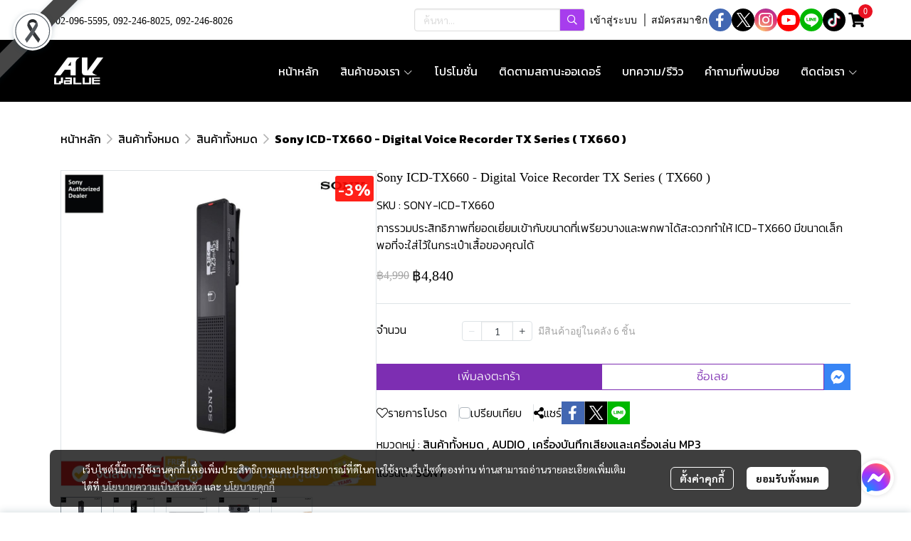

--- FILE ---
content_type: text/html; charset=utf-8
request_url: https://www.avvalue.com/product/29016-50726/sony-icd-tx660
body_size: 182145
content:
<!doctype html>
<html data-n-head-ssr lang="en" data-n-head="%7B%22lang%22:%7B%22ssr%22:%22en%22%7D%7D">
  <head >
    <title>Sony ICD-TX660 - Digital Voice Recorder TX Series ( TX660 )</title><meta data-n-head="ssr" charset="utf-8"><meta data-n-head="ssr" name="viewport" content="width=device-width, initial-scale=1, maximum-scale=1, user-scalable=no"><meta data-n-head="ssr" data-hid="og:site_name" property="og:site_name" content="avvalue.com"><meta data-n-head="ssr" data-hid="twitter:card" name="twitter:card" content="summary_large_image"><meta data-n-head="ssr" data-hid="twitter:site" name="twitter:site" content="avvalue.com"><meta data-n-head="ssr" data-hid="google-site-verification" name="google-site-verification" content="x_66q6Rjon9kvPxIqA6i2U8nXNEdjnsEMdRNWW94ND8"><meta data-n-head="ssr" data-hid="description" name="description" content="การรวมประสิทธิภาพที่ยอดเยี่ยมเข้ากับขนาดที่เพรียวบางและพกพาได้สะดวกทำให้ ICD-TX660 มีขนาดเล็กพอที่จะใส่ไว้ในกระเป๋าเสื้อของคุณได้"><meta data-n-head="ssr" data-hid="Keywords" name="Keywords" content="Sony,ICD-TX660,TX660,Recorder,เครื่องบันทึกเสียง,av value ร้านขายเครื่องบันทึกเสียง"><meta data-n-head="ssr" data-hid="og:type" property="og:type" content="product"><meta data-n-head="ssr" data-hid="og:title" property="og:title" content="Sony ICD-TX660 - Digital Voice Recorder TX Series ( TX660 )"><meta data-n-head="ssr" data-hid="og:description" property="og:description" content="การรวมประสิทธิภาพที่ยอดเยี่ยมเข้ากับขนาดที่เพรียวบางและพกพาได้สะดวกทำให้ ICD-TX660 มีขนาดเล็กพอที่จะใส่ไว้ในกระเป๋าเสื้อของคุณได้"><meta data-n-head="ssr" data-hid="og:url" property="og:url" content="https://www.avvalue.com/product/29016-50726/sony-icd-tx660-digital-voice-recorder-tx-series-tx660-"><meta data-n-head="ssr" data-hid="og:image" property="og:image" content="https://image.makewebeasy.net/makeweb/m_1200x600/ntRT0Fd6d/AudioProducts/Sony_ICD_TX660_0.jpg?v=202405291424"><meta data-n-head="ssr" data-hid="twitter:title" name="twitter:title" content="Sony ICD-TX660 - Digital Voice Recorder TX Series ( TX660 )"><meta data-n-head="ssr" data-hid="twitter:description" name="twitter:description" content="การรวมประสิทธิภาพที่ยอดเยี่ยมเข้ากับขนาดที่เพรียวบางและพกพาได้สะดวกทำให้ ICD-TX660 มีขนาดเล็กพอที่จะใส่ไว้ในกระเป๋าเสื้อของคุณได้"><meta data-n-head="ssr" data-hid="twitter:image" name="twitter:image" content="https://image.makewebeasy.net/makeweb/m_1200x600/ntRT0Fd6d/AudioProducts/Sony_ICD_TX660_0.jpg?v=202405291424"><meta data-n-head="ssr" data-hid="twitter:domain" name="twitter:domain" content="https://www.avvalue.com/product/29016-50726/sony-icd-tx660-digital-voice-recorder-tx-series-tx660-"><link data-n-head="ssr" rel="dns-prefetch" href="https://image.makewebeasy.net/"><link data-n-head="ssr" rel="dns-prefetch" href="https://cloud.makewebstatic.com/"><link data-n-head="ssr" rel="preconnect" href="https://fonts.gstatic.com"><link data-n-head="ssr" rel="preload" as="style" href="https://cloud.makewebstatic.com/makeweb/prod/frontend/static/css/font-google/font-google.css?v=20250324_1153"><link data-n-head="ssr" rel="preload" as="style" href="https://cloud.makewebstatic.com/makeweb/prod/frontend/static/css/bootstrap-custom.min.css?v=20250324_1153"><link data-n-head="ssr" rel="preload" as="style" href="https://cloud.makewebstatic.com/makeweb/prod/frontend/static/css/customer-main.min.css?v=20250324_1153"><link data-n-head="ssr" rel="stylesheet" href="https://cloud.makewebstatic.com/makeweb/prod/frontend/static/css/font-google/font-google.css?v=20250324_1153"><link data-n-head="ssr" rel="stylesheet" href="https://cloud.makewebstatic.com/makeweb/prod/frontend/static/css/bootstrap-custom.min.css?v=20250324_1153"><link data-n-head="ssr" rel="stylesheet" href="https://cloud.makewebstatic.com/makeweb/prod/frontend/static/css/vue-slick-carousel.min.css?v=20250324_1153"><link data-n-head="ssr" rel="stylesheet" href="https://cloud.makewebstatic.com/makeweb/prod/frontend/static/css/customer-main.min.css?v=20250324_1153"><link data-n-head="ssr" rel="icon" type="image/x-icon" href="https://image.makewebeasy.net/makeweb/0/ntRT0Fd6d/attach_file/favicon/favicon_20230616052243-0.ico?v=202405291424"><link data-n-head="ssr" rel="apple-touch-icon" sizes="180x180" href="https://image.makewebeasy.net/makeweb/0/ntRT0Fd6d/attach_file/favicon/favicon_20230616052243-0.ico?v=202405291424"><link data-n-head="ssr" rel="shortcut icon" type="image/x-icon" href="https://image.makewebeasy.net/makeweb/0/ntRT0Fd6d/attach_file/favicon/favicon_20230616052243-0.ico?v=202405291424"><link data-n-head="ssr" rel="icon" type="image/x-icon" href="https://image.makewebeasy.net/makeweb/0/ntRT0Fd6d/attach_file/favicon/favicon_20230616052243-0.ico?v=202405291424"><link data-n-head="ssr" rel="icon" type="image/x-icon" href="https://image.makewebeasy.net/makeweb/0/ntRT0Fd6d/attach_file/favicon/favicon_20230616052243-0.ico?v=202405291424"><link data-n-head="ssr" rel="apple-touch-icon" sizes="180x180" href="https://image.makewebeasy.net/makeweb/0/ntRT0Fd6d/attach_file/favicon/favicon_20230616052243-0.ico?v=202405291424"><link data-n-head="ssr" rel="shortcut icon" type="image/x-icon" href="https://image.makewebeasy.net/makeweb/0/ntRT0Fd6d/attach_file/favicon/favicon_20230616052243-0.ico?v=202405291424"><link data-n-head="ssr" rel="icon" type="image/x-icon" href="https://image.makewebeasy.net/makeweb/0/ntRT0Fd6d/attach_file/favicon/favicon_20230616052243-0.ico?v=202405291424"><link data-n-head="ssr" rel="alternate" href="https://www.avvalue.com/product/29016-50726/sony-icd-tx660" hreflang="x-default"><link data-n-head="ssr" rel="canonical" href="https://www.avvalue.com/product/29016-50726/sony-icd-tx660"><link data-n-head="ssr" rel="preload" as="font" type="font/woff2" crossorigin="anonymous" data-family="Sarabun" href="https://fonts.gstatic.com/s/sarabun/v15/DtVjJx26TKEr37c9aAFJn3YO5gjupg.woff2"><link data-n-head="ssr" rel="preload" as="font" type="font/woff2" crossorigin="anonymous" data-family="Sarabun" href="https://fonts.gstatic.com/s/sarabun/v15/DtVjJx26TKEr37c9aBpJn3YO5gjupg.woff2"><link data-n-head="ssr" rel="preload" as="font" type="font/woff2" crossorigin="anonymous" data-family="Sarabun" href="https://fonts.gstatic.com/s/sarabun/v15/DtVjJx26TKEr37c9aBtJn3YO5gjupg.woff2"><link data-n-head="ssr" rel="preload" as="font" type="font/woff2" crossorigin="anonymous" data-family="Sarabun" href="https://fonts.gstatic.com/s/sarabun/v15/DtVjJx26TKEr37c9aBVJn3YO5gg.woff2"><link data-n-head="ssr" rel="preload" as="font" type="font/woff2" crossorigin="anonymous" data-family="Sarabun" href="https://fonts.gstatic.com/s/sarabun/v15/DtVmJx26TKEr37c9YK5sik8s6yLUrwB0lw.woff2"><link data-n-head="ssr" rel="preload" as="font" type="font/woff2" crossorigin="anonymous" data-family="Sarabun" href="https://fonts.gstatic.com/s/sarabun/v15/DtVmJx26TKEr37c9YK5silQs6yLUrwB0lw.woff2"><link data-n-head="ssr" rel="preload" as="font" type="font/woff2" crossorigin="anonymous" data-family="Sarabun" href="https://fonts.gstatic.com/s/sarabun/v15/DtVmJx26TKEr37c9YK5silUs6yLUrwB0lw.woff2"><link data-n-head="ssr" rel="preload" as="font" type="font/woff2" crossorigin="anonymous" data-family="Sarabun" href="https://fonts.gstatic.com/s/sarabun/v15/DtVmJx26TKEr37c9YK5silss6yLUrwA.woff2"><link data-n-head="ssr" rel="preload" as="font" type="font/woff2" crossorigin="anonymous" data-family="Kanit" href="https://fonts.gstatic.com/s/kanit/v15/nKKZ-Go6G5tXcraBGwCKd6xBDFs.woff2"><link data-n-head="ssr" rel="preload" as="font" type="font/woff2" crossorigin="anonymous" data-family="Kanit" href="https://fonts.gstatic.com/s/kanit/v15/nKKZ-Go6G5tXcraaGwCKd6xBDFs.woff2"><link data-n-head="ssr" rel="preload" as="font" type="font/woff2" crossorigin="anonymous" data-family="Kanit" href="https://fonts.gstatic.com/s/kanit/v15/nKKZ-Go6G5tXcrabGwCKd6xBDFs.woff2"><link data-n-head="ssr" rel="preload" as="font" type="font/woff2" crossorigin="anonymous" data-family="Kanit" href="https://fonts.gstatic.com/s/kanit/v15/nKKZ-Go6G5tXcraVGwCKd6xB.woff2"><link data-n-head="ssr" rel="preload" as="font" type="font/woff2" crossorigin="anonymous" data-family="Kanit" href="https://fonts.gstatic.com/s/kanit/v15/nKKU-Go6G5tXcr4uPhWzVaFrNlJzIu4.woff2"><link data-n-head="ssr" rel="preload" as="font" type="font/woff2" crossorigin="anonymous" data-family="Kanit" href="https://fonts.gstatic.com/s/kanit/v15/nKKU-Go6G5tXcr4uPhWoVaFrNlJzIu4.woff2"><link data-n-head="ssr" rel="preload" as="font" type="font/woff2" crossorigin="anonymous" data-family="Kanit" href="https://fonts.gstatic.com/s/kanit/v15/nKKU-Go6G5tXcr4uPhWpVaFrNlJzIu4.woff2"><link data-n-head="ssr" rel="preload" as="font" type="font/woff2" crossorigin="anonymous" data-family="Kanit" href="https://fonts.gstatic.com/s/kanit/v15/nKKU-Go6G5tXcr4uPhWnVaFrNlJz.woff2"><link data-n-head="ssr" rel="preload" as="font" type="font/woff2" crossorigin="anonymous" data-family="Kanit Light" href="https://fonts.gstatic.com/s/kanit/v15/nKKU-Go6G5tXcr4-ORWzVaFrNlJzIu4.woff2"><link data-n-head="ssr" rel="preload" as="font" type="font/woff2" crossorigin="anonymous" data-family="Kanit Light" href="https://fonts.gstatic.com/s/kanit/v15/nKKU-Go6G5tXcr4-ORWoVaFrNlJzIu4.woff2"><link data-n-head="ssr" rel="preload" as="font" type="font/woff2" crossorigin="anonymous" data-family="Kanit Light" href="https://fonts.gstatic.com/s/kanit/v15/nKKU-Go6G5tXcr4-ORWpVaFrNlJzIu4.woff2"><link data-n-head="ssr" rel="preload" as="font" type="font/woff2" crossorigin="anonymous" data-family="Kanit Light" href="https://fonts.gstatic.com/s/kanit/v15/nKKU-Go6G5tXcr4-ORWnVaFrNlJz.woff2"><link data-n-head="ssr" rel="preload" as="font" type="font/woff2" crossorigin="anonymous" data-family="Kanit Light" href="https://fonts.gstatic.com/s/kanit/v15/nKKU-Go6G5tXcr5mOBWzVaFrNlJzIu4.woff2"><link data-n-head="ssr" rel="preload" as="font" type="font/woff2" crossorigin="anonymous" data-family="Kanit Light" href="https://fonts.gstatic.com/s/kanit/v15/nKKU-Go6G5tXcr5mOBWoVaFrNlJzIu4.woff2"><link data-n-head="ssr" rel="preload" as="font" type="font/woff2" crossorigin="anonymous" data-family="Kanit Light" href="https://fonts.gstatic.com/s/kanit/v15/nKKU-Go6G5tXcr5mOBWpVaFrNlJzIu4.woff2"><link data-n-head="ssr" rel="preload" as="font" type="font/woff2" crossorigin="anonymous" data-family="Kanit Light" href="https://fonts.gstatic.com/s/kanit/v15/nKKU-Go6G5tXcr5mOBWnVaFrNlJz.woff2"><style data-n-head="ssr">
        @font-face {
          font-family: Prompt_Bold;
          src: url(https://image.makewebeasy.net/makeweb/0/ntRT0Fd6d/attach_file/font/Prompt_Bold.woff?v=202405291424) format(woff);
        }
      

        @font-face {
          font-family: Prompt_Light;
          src: url(https://image.makewebeasy.net/makeweb/0/ntRT0Fd6d/attach_file/font/Prompt_Light.woff?v=202405291424) format(woff);
        }
      

        @font-face {
          font-family: Prompt_Medium;
          src: url(https://image.makewebeasy.net/makeweb/0/ntRT0Fd6d/attach_file/font/Prompt_Medium.woff?v=202405291424) format(woff);
        }
      

        @font-face {
          font-family: Prompt_Regular;
          src: url(https://image.makewebeasy.net/makeweb/0/ntRT0Fd6d/attach_file/font/Prompt_Regular.woff?v=202405291424) format(woff);
        }
      

        @font-face {
          font-family: Prompt_SemiBold;
          src: url(https://image.makewebeasy.net/makeweb/0/ntRT0Fd6d/attach_file/font/Prompt_SemiBold.woff?v=202405291424) format(woff);
        }
      </style><style data-n-head="ssr">:root { --tpc-1: 255,255,255;--tpc-11: 255,255,255;--tpc-12: 221,221,221;--tpc-13: 136,136,136;--tpc-14: 51,51,51;--tpc-15: 0,0,0;--tpc-2: 125,46,178;--tpc-21: 208,77,255;--tpc-22: 167,61,237;--tpc-23: 125,46,178;--tpc-24: 83,31,119;--tpc-25: 42,15,59;--tpc-3: 254,238,144;--tpc-31: 254,238,144;--tpc-32: 203,190,115;--tpc-33: 152,143,86;--tpc-34: 102,95,58;--tpc-35: 51,48,29;--tpc-4: 233,17,33;--tpc-41: 246,160,166;--tpc-42: 241,107,117;--tpc-43: 237,55,69;--tpc-44: 233,17,33;--tpc-45: 168,12,24;--tpc-5: 224,224,224;--tpc-51: 224,224,224;--tpc-52: 179,179,179;--tpc-53: 134,134,134;--tpc-54: 90,90,90;--tpc-55: 45,45,45 }</style><script data-n-head="ssr" src="https://accounts.google.com/gsi/client" async defer></script><script data-n-head="ssr" src="https://www.instagram.com/embed.js" async></script><script data-n-head="ssr" src="https://cloud.makewebstatic.com/makeweb/prod/frontend/static/js/newrelic/prod/newrelic-all.js?v=20250324_1153"></script><script data-n-head="ssr" data-hid="googleanlytic_head_1" async src="https://www.googletagmanager.com/gtag/js?id=G-RPH1KN7X7G"></script><script data-n-head="ssr" data-hid="googleanlytic_head_2"> window.dataLayer = window.dataLayer || []; function gtag(){dataLayer.push(arguments);} gtag('js', new Date()); gtag('config', 'G-RPH1KN7X7G'); </script><script data-n-head="ssr" data-hid="facebookpixel_head_1"> !function(f,b,e,v,n,t,s) {if(f.fbq)return;n=f.fbq=function(){n.callMethod? n.callMethod.apply(n,arguments):n.queue.push(arguments)}; if(!f._fbq)f._fbq=n;n.push=n;n.loaded=!0;n.version='2.0'; n.queue=[];t=b.createElement(e);t.async=!0; t.src=v;s=b.getElementsByTagName(e)[0]; s.parentNode.insertBefore(t,s)}(window, document,'script', 'https://connect.facebook.net/en_US/fbevents.js'); fbq('init', '609019977600236'); fbq('track', 'PageView'); </script><script data-n-head="ssr" data-hid="googletagmanager_head_1">(function(w,d,s,l,i){w[l]=w[l]||[];w[l].push({'gtm.start': new Date().getTime(),event:'gtm.js'});var f=d.getElementsByTagName(s)[0], j=d.createElement(s),dl=l!='dataLayer'?'&l='+l:'';j.async=true;j.src= 'https://www.googletagmanager.com/gtm.js?id='+i+dl;f.parentNode.insertBefore(j,f); })(window,document,'script','dataLayer','GTM-PW44NPXN');</script><script data-n-head="ssr" data-hid="tiktokpixel_head_1"> !function (w, d, t) { w.TiktokAnalyticsObject=t;var ttq=w[t]=w[t]||[];ttq.methods=["page","track","identify","instances","debug","on","off","once","ready","alias","group","enableCookie","disableCookie"],ttq.setAndDefer=function(t,e){t[e]=function(){t.push([e].concat(Array.prototype.slice.call(arguments,0)))}};for(var i=0;i<ttq.methods.length;i++)ttq.setAndDefer(ttq,ttq.methods[i]);ttq.instance=function(t){for(var e=ttq._i[t]||[],n=0;n<ttq.methods.length;n++)ttq.setAndDefer(e,ttq.methods[n]);return e},ttq.load=function(e,n){var i="https://analytics.tiktok.com/i18n/pixel/events.js";ttq._i=ttq._i||{},ttq._i[e]=[],ttq._i[e]._u=i,ttq._t=ttq._t||{},ttq._t[e]=+new Date,ttq._o=ttq._o||{},ttq._o[e]=n||{};var o=document.createElement("script");o.type="text/javascript",o.async=!0,o.src=i+"?sdkid="+e+"&lib="+t;var a=document.getElementsByTagName("script")[0];a.parentNode.insertBefore(o,a)}; ttq.load('CK60VM3C77U247L5I87G'); ttq.page(); }(window, document, 'ttq'); </script><script data-n-head="ssr" data-hid="linetag_head_1"> (function(g,d,o){ g._ltq=g._ltq||[];g._lt=g._lt||function(){g._ltq.push(arguments)}; var h=location.protocol==='https:'?'https://d.line-scdn.net':'http://d.line-cdn.net'; var s=d.createElement('script');s.async=1; s.src=o||h+'/n/line_tag/public/release/v1/lt.js'; var t=d.getElementsByTagName('script')[0];t.parentNode.insertBefore(s,t); })(window, document); _lt('init', { customerType: 'account', tagId: '02d4a657-bf66-46e2-8b55-1dcb1381d405' }); _lt('send', 'pv', ['02d4a657-bf66-46e2-8b55-1dcb1381d405']); </script><script data-n-head="ssr" data-hid="googleadword_head_1" async src="https://www.googletagmanager.com/gtag/js?id=AW-11397483720"></script><script data-n-head="ssr" data-hid="googleadword_head_2"> window.dataLayer = window.dataLayer || []; function gtag(){dataLayer.push(arguments);} gtag('js', new Date()); gtag('config', 'AW-11397483720'); </script><script data-n-head="nuxt-jsonld" data-hid="nuxt-jsonld-64212d5f" type="application/ld+json">{"@context":"https://schema.org","@type":"Product","image":[]}</script><noscript data-n-head="ssr" data-hid="facebookpixel_head_2"><img height="1" width="1" style="display:none" src="https://www.facebook.com/tr?id=609019977600236&ev=PageView&noscript=1" /></noscript><noscript data-n-head="ssr" data-hid="facebookpixel_head_3"><img height="1" width="1" style="display:none" src="https://www.facebook.com/tr?id=609019977600236&ev=PageView&noscript=1" /></noscript><noscript data-n-head="ssr" data-hid="linetag_head_2"><img height="1" width="1" style="display:none" src="https://tr.line.me/tag.gif?c_t=lap&t_id=02d4a657-bf66-46e2-8b55-1dcb1381d405&e=pv&noscript=1" /></noscript><noscript data-n-head="ssr" data-hid="linetag_head_3"><img height="1" width="1" style="display:none" src="https://tr.line.me/tag.gif?c_t=lap&t_id=02d4a657-bf66-46e2-8b55-1dcb1381d405&e=pv&noscript=1" /></noscript><link rel="preload" href="https://cloud.makewebstatic.com/makeweb/prod/frontend/_nuxt/8adc6a1.js" as="script"><link rel="preload" href="https://cloud.makewebstatic.com/makeweb/prod/frontend/_nuxt/41b6a26.js" as="script"><link rel="preload" href="https://cloud.makewebstatic.com/makeweb/prod/frontend/_nuxt/ebaa57f.js" as="script"><link rel="preload" href="https://cloud.makewebstatic.com/makeweb/prod/frontend/_nuxt/3aa1b1c.js" as="script"><link rel="preload" href="https://cloud.makewebstatic.com/makeweb/prod/frontend/_nuxt/6ffee21.js" as="script"><link rel="preload" href="https://cloud.makewebstatic.com/makeweb/prod/frontend/_nuxt/d56568d.js" as="script"><link rel="preload" href="https://cloud.makewebstatic.com/makeweb/prod/frontend/_nuxt/0d7e15f.js" as="script"><link rel="preload" href="https://cloud.makewebstatic.com/makeweb/prod/frontend/_nuxt/a3d352a.js" as="script"><link rel="preload" href="https://cloud.makewebstatic.com/makeweb/prod/frontend/_nuxt/f53b2fe.js" as="script"><link rel="preload" href="https://cloud.makewebstatic.com/makeweb/prod/frontend/_nuxt/5d4f43f.js" as="script"><link rel="preload" href="https://cloud.makewebstatic.com/makeweb/prod/frontend/_nuxt/7cdc7ca.js" as="script"><link rel="preload" href="https://cloud.makewebstatic.com/makeweb/prod/frontend/_nuxt/3c0962e.js" as="script"><link rel="preload" href="https://cloud.makewebstatic.com/makeweb/prod/frontend/_nuxt/ecbcebb.js" as="script"><link rel="preload" href="https://cloud.makewebstatic.com/makeweb/prod/frontend/_nuxt/18b6922.js" as="script"><link rel="preload" href="https://cloud.makewebstatic.com/makeweb/prod/frontend/_nuxt/188c166.js" as="script"><link rel="preload" href="https://cloud.makewebstatic.com/makeweb/prod/frontend/_nuxt/f47bc60.js" as="script"><link rel="preload" href="https://cloud.makewebstatic.com/makeweb/prod/frontend/_nuxt/6301164.js" as="script"><link rel="preload" href="https://cloud.makewebstatic.com/makeweb/prod/frontend/_nuxt/02972db.js" as="script"><link rel="preload" href="https://cloud.makewebstatic.com/makeweb/prod/frontend/_nuxt/5543237.js" as="script"><link rel="preload" href="https://cloud.makewebstatic.com/makeweb/prod/frontend/_nuxt/8a93416.js" as="script"><link rel="preload" href="https://cloud.makewebstatic.com/makeweb/prod/frontend/_nuxt/d036067.js" as="script"><link rel="preload" href="https://cloud.makewebstatic.com/makeweb/prod/frontend/_nuxt/f1f13c9.js" as="script"><link rel="preload" href="https://cloud.makewebstatic.com/makeweb/prod/frontend/_nuxt/f5e67ba.js" as="script"><link rel="preload" href="https://cloud.makewebstatic.com/makeweb/prod/frontend/_nuxt/6abc3f7.js" as="script"><style data-vue-ssr-id="10c4c7f9:0 287cb492:0 670df54c:0 ce243306:0 71336ca0:0 0baf3902:0 3191d5ad:0 84455a9e:0 4fba6f17:0 570e44ff:0 3055cbc2:0 7aa811ac:0 0a671c38:0 602899ba:0 0fb8c665:0 40df6c5c:0 4d0d91b2:0 b01c463c:0 7882147a:0 1555d9e7:0 906cb01a:0 3e1a8b4c:0 85913bb6:0 09034e42:0 288bf435:0 18fa03ba:0 357391a8:0 67f6d019:0 6a4b410d:0 d898079a:0 49730e22:0 6c7efb79:0 c229dc2e:0 62bc62ed:0 15a9fe75:0 1a271b19:0 001fc482:0 7d3c9009:0 cc4612c2:0 2cc8ae6f:0 22fce37e:0 77ddbd60:0 62829eb9:0 2184a101:0">@font-face{font-family:"Kunlasatri";font-display:swap;src:url(https://cloud.makewebstatic.com/makeweb/prod/frontend/_nuxt/fonts/kunlasatri.505d802.ttf) format("truetype");font-weight:400;font-style:normal}@font-face{font-family:"Kunlasatri";font-display:swap;src:url(https://cloud.makewebstatic.com/makeweb/prod/frontend/_nuxt/fonts/Kunlasatri-Bold.53b8650.ttf) format("truetype");font-weight:700;font-style:normal}@font-face{font-family:"Kunlasatri Light";font-display:swap;src:url(https://cloud.makewebstatic.com/makeweb/prod/frontend/_nuxt/fonts/Kunlasatri-Light.7b152a6.ttf) format("truetype");font-weight:400;font-style:normal}@font-face{font-family:"Kunlasatri Light";font-display:swap;src:url(https://cloud.makewebstatic.com/makeweb/prod/frontend/_nuxt/fonts/Kunlasatri-Bold.53b8650.ttf) format("truetype");font-weight:700;font-style:normal}@font-face{font-family:"opensans-lightItalic";font-display:swap;src:url(https://cloud.makewebstatic.com/makeweb/prod/frontend/_nuxt/fonts/opensans-lightitalic-1.a2631da.eot);src:url(https://cloud.makewebstatic.com/makeweb/prod/frontend/_nuxt/fonts/opensans-lightitalic-1.a2631da.eot?#iefix) format("embedded-opentype"),url(https://cloud.makewebstatic.com/makeweb/prod/frontend/_nuxt/fonts/opensans-lightitalic-1.a682bd1.woff) format("woff"),url(https://cloud.makewebstatic.com/makeweb/prod/frontend/_nuxt/fonts/opensans-lightitalic-1.01e5dce.ttf) format("truetype"),url(https://cloud.makewebstatic.com/makeweb/prod/frontend/_nuxt/img/opensans-lightitalic-1.7479cd5.svg#opensanslightitalic) format("svg");font-weight:400;font-style:normal}@font-face{font-family:"Supermarket";font-display:swap;src:url(https://cloud.makewebstatic.com/makeweb/prod/frontend/_nuxt/fonts/supermarket.0861321.eot);src:url(https://cloud.makewebstatic.com/makeweb/prod/frontend/_nuxt/fonts/supermarket.0861321.eot?#iefix) format("embedded-opentype"),url(https://cloud.makewebstatic.com/makeweb/prod/frontend/_nuxt/fonts/supermarket.d407f4e.woff2) format("woff2"),url(https://cloud.makewebstatic.com/makeweb/prod/frontend/_nuxt/fonts/supermarket.c5d0788.woff) format("woff"),url(https://cloud.makewebstatic.com/makeweb/prod/frontend/_nuxt/fonts/supermarket.a46db88.ttf) format("truetype"),url(https://cloud.makewebstatic.com/makeweb/prod/frontend/_nuxt/img/supermarket.fb60959.svg#supermarketregular) format("svg");font-weight:400;font-style:normal}@font-face{font-family:Quark Bold;font-display:swap;src:url(https://cloud.makewebstatic.com/makeweb/prod/frontend/_nuxt/fonts/quark-bold.c09a637.eot);src:url(https://cloud.makewebstatic.com/makeweb/prod/frontend/_nuxt/fonts/quark-bold.c09a637.eot?#iefix) format("embedded-opentype"),url(https://cloud.makewebstatic.com/makeweb/prod/frontend/_nuxt/fonts/quark-bold.7b6af80.woff2) format("woff2"),url(https://cloud.makewebstatic.com/makeweb/prod/frontend/_nuxt/fonts/quark-bold.cd5b1f6.woff) format("woff"),url(https://cloud.makewebstatic.com/makeweb/prod/frontend/_nuxt/fonts/quark-bold.48390be.ttf) format("truetype"),url(https://cloud.makewebstatic.com/makeweb/prod/frontend/_nuxt/img/quark-bold.879cb88.svg#quarkbold) format("svg");font-weight:400;font-style:normal}@font-face{font-family:"Quark";font-display:swap;src:url(https://cloud.makewebstatic.com/makeweb/prod/frontend/_nuxt/fonts/Quark-Light.b318fb0.otf) format("opentype");font-weight:400;font-style:normal}@font-face{font-family:"Quark";font-display:swap;src:url(https://cloud.makewebstatic.com/makeweb/prod/frontend/_nuxt/fonts/Quark-Bold.d662c7e.otf) format("opentype");font-weight:700;font-style:normal}@font-face{font-family:"Waffle";font-display:swap;src:url(https://cloud.makewebstatic.com/makeweb/prod/frontend/_nuxt/fonts/WaffleRegular.707b2e7.eot);src:url(https://cloud.makewebstatic.com/makeweb/prod/frontend/_nuxt/fonts/WaffleRegular.707b2e7.eot?#iefix) format("embedded-opentype"),url(https://cloud.makewebstatic.com/makeweb/prod/frontend/_nuxt/fonts/WaffleRegular.133c0ff.woff2) format("woff2"),url(https://cloud.makewebstatic.com/makeweb/prod/frontend/_nuxt/fonts/WaffleRegular.e75cef9.woff) format("woff"),url(https://cloud.makewebstatic.com/makeweb/prod/frontend/_nuxt/fonts/WaffleRegular.036f9dc.ttf) format("truetype"),url(https://cloud.makewebstatic.com/makeweb/prod/frontend/_nuxt/img/WaffleRegular.51dc90f.svg#waffle_regularregular) format("svg");font-weight:400;font-style:normal}
/*!
 * Font Awesome Pro 5.2.0 by @fontawesome - https://fontawesome.com
 * License - https://fontawesome.com/license (Commercial License)
 */.fa,.fab,.fal,.far,.fas{-moz-osx-font-smoothing:grayscale;-webkit-font-smoothing:antialiased;display:inline-block;font-style:normal;font-feature-settings:normal;font-variant:normal;text-rendering:auto;line-height:1}.fa-lg{font-size:1.33333em;line-height:.75em;vertical-align:-.0667em}.fa-xs{font-size:.75em}.fa-sm{font-size:.875em}.fa-1x{font-size:1em}.fa-2x{font-size:2em}.fa-3x{font-size:3em}.fa-4x{font-size:4em}.fa-5x{font-size:5em}.fa-6x{font-size:6em}.fa-7x{font-size:7em}.fa-8x{font-size:8em}.fa-9x{font-size:9em}.fa-10x{font-size:10em}.fa-fw{text-align:center;width:1.25em}.fa-ul{list-style-type:none;margin-left:2.5em;padding-left:0}.fa-ul>li{position:relative}.fa-li{left:-2em;position:absolute;text-align:center;width:2em;line-height:inherit}.fa-border{border:.08em solid #eee;border-radius:.1em;padding:.2em .25em .15em}.fa-pull-left{float:left}.fa-pull-right{float:right}.fa.fa-pull-left,.fab.fa-pull-left,.fal.fa-pull-left,.far.fa-pull-left,.fas.fa-pull-left{margin-right:.3em}.fa.fa-pull-right,.fab.fa-pull-right,.fal.fa-pull-right,.far.fa-pull-right,.fas.fa-pull-right{margin-left:.3em}.fa-spin{-webkit-animation:a 2s linear infinite;animation:a 2s linear infinite}.fa-pulse{-webkit-animation:a 1s steps(8) infinite;animation:a 1s steps(8) infinite}@-webkit-keyframes a{0%{transform:rotate(0deg)}to{transform:rotate(1turn)}}@keyframes a{0%{transform:rotate(0deg)}to{transform:rotate(1turn)}}.fa-rotate-90{-ms-filter:"progid:DXImageTransform.Microsoft.BasicImage(rotation=1)";transform:rotate(90deg)}.fa-rotate-180{-ms-filter:"progid:DXImageTransform.Microsoft.BasicImage(rotation=2)";transform:rotate(180deg)}.fa-rotate-270{-ms-filter:"progid:DXImageTransform.Microsoft.BasicImage(rotation=3)";transform:rotate(270deg)}.fa-flip-horizontal{-ms-filter:"progid:DXImageTransform.Microsoft.BasicImage(rotation=0, mirror=1)";transform:scaleX(-1)}.fa-flip-vertical{transform:scaleY(-1)}.fa-flip-horizontal.fa-flip-vertical,.fa-flip-vertical{-ms-filter:"progid:DXImageTransform.Microsoft.BasicImage(rotation=2, mirror=1)"}.fa-flip-horizontal.fa-flip-vertical{transform:scale(-1)}:root .fa-flip-horizontal,:root .fa-flip-vertical,:root .fa-rotate-90,:root .fa-rotate-180,:root .fa-rotate-270{filter:none}.fa-stack{display:inline-block;height:2em;line-height:2em;position:relative;vertical-align:middle;width:2em}.fa-stack-1x,.fa-stack-2x{left:0;position:absolute;text-align:center;width:100%}.fa-stack-1x{line-height:inherit}.fa-stack-2x{font-size:2em}.fa-inverse{color:#fff}.fa-500px:before{content:"\f26e"}.fa-accessible-icon:before{content:"\f368"}.fa-accusoft:before{content:"\f369"}.fa-address-book:before{content:"\f2b9"}.fa-address-card:before{content:"\f2bb"}.fa-adjust:before{content:"\f042"}.fa-adn:before{content:"\f170"}.fa-adversal:before{content:"\f36a"}.fa-affiliatetheme:before{content:"\f36b"}.fa-air-freshener:before{content:"\f5d0"}.fa-alarm-clock:before{content:"\f34e"}.fa-algolia:before{content:"\f36c"}.fa-align-center:before{content:"\f037"}.fa-align-justify:before{content:"\f039"}.fa-align-left:before{content:"\f036"}.fa-align-right:before{content:"\f038"}.fa-allergies:before{content:"\f461"}.fa-amazon:before{content:"\f270"}.fa-amazon-pay:before{content:"\f42c"}.fa-ambulance:before{content:"\f0f9"}.fa-american-sign-language-interpreting:before{content:"\f2a3"}.fa-amilia:before{content:"\f36d"}.fa-anchor:before{content:"\f13d"}.fa-android:before{content:"\f17b"}.fa-angellist:before{content:"\f209"}.fa-angle-double-down:before{content:"\f103"}.fa-angle-double-left:before{content:"\f100"}.fa-angle-double-right:before{content:"\f101"}.fa-angle-double-up:before{content:"\f102"}.fa-angle-down:before{content:"\f107"}.fa-angle-left:before{content:"\f104"}.fa-angle-right:before{content:"\f105"}.fa-angle-up:before{content:"\f106"}.fa-angry:before{content:"\f556"}.fa-angrycreative:before{content:"\f36e"}.fa-angular:before{content:"\f420"}.fa-app-store:before{content:"\f36f"}.fa-app-store-ios:before{content:"\f370"}.fa-apper:before{content:"\f371"}.fa-apple:before{content:"\f179"}.fa-apple-alt:before{content:"\f5d1"}.fa-apple-pay:before{content:"\f415"}.fa-archive:before{content:"\f187"}.fa-archway:before{content:"\f557"}.fa-arrow-alt-circle-down:before{content:"\f358"}.fa-arrow-alt-circle-left:before{content:"\f359"}.fa-arrow-alt-circle-right:before{content:"\f35a"}.fa-arrow-alt-circle-up:before{content:"\f35b"}.fa-arrow-alt-down:before{content:"\f354"}.fa-arrow-alt-from-bottom:before{content:"\f346"}.fa-arrow-alt-from-left:before{content:"\f347"}.fa-arrow-alt-from-right:before{content:"\f348"}.fa-arrow-alt-from-top:before{content:"\f349"}.fa-arrow-alt-left:before{content:"\f355"}.fa-arrow-alt-right:before{content:"\f356"}.fa-arrow-alt-square-down:before{content:"\f350"}.fa-arrow-alt-square-left:before{content:"\f351"}.fa-arrow-alt-square-right:before{content:"\f352"}.fa-arrow-alt-square-up:before{content:"\f353"}.fa-arrow-alt-to-bottom:before{content:"\f34a"}.fa-arrow-alt-to-left:before{content:"\f34b"}.fa-arrow-alt-to-right:before{content:"\f34c"}.fa-arrow-alt-to-top:before{content:"\f34d"}.fa-arrow-alt-up:before{content:"\f357"}.fa-arrow-circle-down:before{content:"\f0ab"}.fa-arrow-circle-left:before{content:"\f0a8"}.fa-arrow-circle-right:before{content:"\f0a9"}.fa-arrow-circle-up:before{content:"\f0aa"}.fa-arrow-down:before{content:"\f063"}.fa-arrow-from-bottom:before{content:"\f342"}.fa-arrow-from-left:before{content:"\f343"}.fa-arrow-from-right:before{content:"\f344"}.fa-arrow-from-top:before{content:"\f345"}.fa-arrow-left:before{content:"\f060"}.fa-arrow-right:before{content:"\f061"}.fa-arrow-square-down:before{content:"\f339"}.fa-arrow-square-left:before{content:"\f33a"}.fa-arrow-square-right:before{content:"\f33b"}.fa-arrow-square-up:before{content:"\f33c"}.fa-arrow-to-bottom:before{content:"\f33d"}.fa-arrow-to-left:before{content:"\f33e"}.fa-arrow-to-right:before{content:"\f340"}.fa-arrow-to-top:before{content:"\f341"}.fa-arrow-up:before{content:"\f062"}.fa-arrows:before{content:"\f047"}.fa-arrows-alt:before{content:"\f0b2"}.fa-arrows-alt-h:before{content:"\f337"}.fa-arrows-alt-v:before{content:"\f338"}.fa-arrows-h:before{content:"\f07e"}.fa-arrows-v:before{content:"\f07d"}.fa-assistive-listening-systems:before{content:"\f2a2"}.fa-asterisk:before{content:"\f069"}.fa-asymmetrik:before{content:"\f372"}.fa-at:before{content:"\f1fa"}.fa-atlas:before{content:"\f558"}.fa-atom:before{content:"\f5d2"}.fa-atom-alt:before{content:"\f5d3"}.fa-audible:before{content:"\f373"}.fa-audio-description:before{content:"\f29e"}.fa-autoprefixer:before{content:"\f41c"}.fa-avianex:before{content:"\f374"}.fa-aviato:before{content:"\f421"}.fa-award:before{content:"\f559"}.fa-aws:before{content:"\f375"}.fa-backpack:before{content:"\f5d4"}.fa-backspace:before{content:"\f55a"}.fa-backward:before{content:"\f04a"}.fa-badge:before{content:"\f335"}.fa-badge-check:before{content:"\f336"}.fa-balance-scale:before{content:"\f24e"}.fa-balance-scale-left:before{content:"\f515"}.fa-balance-scale-right:before{content:"\f516"}.fa-ban:before{content:"\f05e"}.fa-band-aid:before{content:"\f462"}.fa-bandcamp:before{content:"\f2d5"}.fa-barcode:before{content:"\f02a"}.fa-barcode-alt:before{content:"\f463"}.fa-barcode-read:before{content:"\f464"}.fa-barcode-scan:before{content:"\f465"}.fa-bars:before{content:"\f0c9"}.fa-baseball:before{content:"\f432"}.fa-baseball-ball:before{content:"\f433"}.fa-basketball-ball:before{content:"\f434"}.fa-basketball-hoop:before{content:"\f435"}.fa-bath:before{content:"\f2cd"}.fa-battery-bolt:before{content:"\f376"}.fa-battery-empty:before{content:"\f244"}.fa-battery-full:before{content:"\f240"}.fa-battery-half:before{content:"\f242"}.fa-battery-quarter:before{content:"\f243"}.fa-battery-slash:before{content:"\f377"}.fa-battery-three-quarters:before{content:"\f241"}.fa-bed:before{content:"\f236"}.fa-beer:before{content:"\f0fc"}.fa-behance:before{content:"\f1b4"}.fa-behance-square:before{content:"\f1b5"}.fa-bell:before{content:"\f0f3"}.fa-bell-school:before{content:"\f5d5"}.fa-bell-school-slash:before{content:"\f5d6"}.fa-bell-slash:before{content:"\f1f6"}.fa-bezier-curve:before{content:"\f55b"}.fa-bicycle:before{content:"\f206"}.fa-bimobject:before{content:"\f378"}.fa-binoculars:before{content:"\f1e5"}.fa-birthday-cake:before{content:"\f1fd"}.fa-bitbucket:before{content:"\f171"}.fa-bitcoin:before{content:"\f379"}.fa-bity:before{content:"\f37a"}.fa-black-tie:before{content:"\f27e"}.fa-blackberry:before{content:"\f37b"}.fa-blanket:before{content:"\f498"}.fa-blender:before{content:"\f517"}.fa-blind:before{content:"\f29d"}.fa-blogger:before{content:"\f37c"}.fa-blogger-b:before{content:"\f37d"}.fa-bluetooth:before{content:"\f293"}.fa-bluetooth-b:before{content:"\f294"}.fa-bold:before{content:"\f032"}.fa-bolt:before{content:"\f0e7"}.fa-bomb:before{content:"\f1e2"}.fa-bone:before{content:"\f5d7"}.fa-bone-break:before{content:"\f5d8"}.fa-bong:before{content:"\f55c"}.fa-book:before{content:"\f02d"}.fa-book-alt:before{content:"\f5d9"}.fa-book-heart:before{content:"\f499"}.fa-book-open:before{content:"\f518"}.fa-book-reader:before{content:"\f5da"}.fa-bookmark:before{content:"\f02e"}.fa-books:before{content:"\f5db"}.fa-bowling-ball:before{content:"\f436"}.fa-bowling-pins:before{content:"\f437"}.fa-box:before{content:"\f466"}.fa-box-alt:before{content:"\f49a"}.fa-box-check:before{content:"\f467"}.fa-box-fragile:before{content:"\f49b"}.fa-box-full:before{content:"\f49c"}.fa-box-heart:before{content:"\f49d"}.fa-box-open:before{content:"\f49e"}.fa-box-up:before{content:"\f49f"}.fa-box-usd:before{content:"\f4a0"}.fa-boxes:before{content:"\f468"}.fa-boxes-alt:before{content:"\f4a1"}.fa-boxing-glove:before{content:"\f438"}.fa-braille:before{content:"\f2a1"}.fa-brain:before{content:"\f5dc"}.fa-briefcase:before{content:"\f0b1"}.fa-briefcase-medical:before{content:"\f469"}.fa-broadcast-tower:before{content:"\f519"}.fa-broom:before{content:"\f51a"}.fa-browser:before{content:"\f37e"}.fa-brush:before{content:"\f55d"}.fa-btc:before{content:"\f15a"}.fa-bug:before{content:"\f188"}.fa-building:before{content:"\f1ad"}.fa-bullhorn:before{content:"\f0a1"}.fa-bullseye:before{content:"\f140"}.fa-burn:before{content:"\f46a"}.fa-buromobelexperte:before{content:"\f37f"}.fa-bus:before{content:"\f207"}.fa-bus-alt:before{content:"\f55e"}.fa-bus-school:before{content:"\f5dd"}.fa-buysellads:before{content:"\f20d"}.fa-calculator:before{content:"\f1ec"}.fa-calendar:before{content:"\f133"}.fa-calendar-alt:before{content:"\f073"}.fa-calendar-check:before{content:"\f274"}.fa-calendar-edit:before{content:"\f333"}.fa-calendar-exclamation:before{content:"\f334"}.fa-calendar-minus:before{content:"\f272"}.fa-calendar-plus:before{content:"\f271"}.fa-calendar-times:before{content:"\f273"}.fa-camera:before{content:"\f030"}.fa-camera-alt:before{content:"\f332"}.fa-camera-retro:before{content:"\f083"}.fa-cannabis:before{content:"\f55f"}.fa-capsules:before{content:"\f46b"}.fa-car:before{content:"\f1b9"}.fa-car-alt:before{content:"\f5de"}.fa-car-battery:before{content:"\f5df"}.fa-car-bump:before{content:"\f5e0"}.fa-car-crash:before{content:"\f5e1"}.fa-car-garage:before{content:"\f5e2"}.fa-car-mechanic:before{content:"\f5e3"}.fa-car-side:before{content:"\f5e4"}.fa-car-tilt:before{content:"\f5e5"}.fa-car-wash:before{content:"\f5e6"}.fa-caret-circle-down:before{content:"\f32d"}.fa-caret-circle-left:before{content:"\f32e"}.fa-caret-circle-right:before{content:"\f330"}.fa-caret-circle-up:before{content:"\f331"}.fa-caret-down:before{content:"\f0d7"}.fa-caret-left:before{content:"\f0d9"}.fa-caret-right:before{content:"\f0da"}.fa-caret-square-down:before{content:"\f150"}.fa-caret-square-left:before{content:"\f191"}.fa-caret-square-right:before{content:"\f152"}.fa-caret-square-up:before{content:"\f151"}.fa-caret-up:before{content:"\f0d8"}.fa-cart-arrow-down:before{content:"\f218"}.fa-cart-plus:before{content:"\f217"}.fa-cc-amazon-pay:before{content:"\f42d"}.fa-cc-amex:before{content:"\f1f3"}.fa-cc-apple-pay:before{content:"\f416"}.fa-cc-diners-club:before{content:"\f24c"}.fa-cc-discover:before{content:"\f1f2"}.fa-cc-jcb:before{content:"\f24b"}.fa-cc-mastercard:before{content:"\f1f1"}.fa-cc-paypal:before{content:"\f1f4"}.fa-cc-stripe:before{content:"\f1f5"}.fa-cc-visa:before{content:"\f1f0"}.fa-centercode:before{content:"\f380"}.fa-certificate:before{content:"\f0a3"}.fa-chalkboard:before{content:"\f51b"}.fa-chalkboard-teacher:before{content:"\f51c"}.fa-charging-station:before{content:"\f5e7"}.fa-chart-area:before{content:"\f1fe"}.fa-chart-bar:before{content:"\f080"}.fa-chart-line:before{content:"\f201"}.fa-chart-pie:before{content:"\f200"}.fa-check:before{content:"\f00c"}.fa-check-circle:before{content:"\f058"}.fa-check-double:before{content:"\f560"}.fa-check-square:before{content:"\f14a"}.fa-chess:before{content:"\f439"}.fa-chess-bishop:before{content:"\f43a"}.fa-chess-bishop-alt:before{content:"\f43b"}.fa-chess-board:before{content:"\f43c"}.fa-chess-clock:before{content:"\f43d"}.fa-chess-clock-alt:before{content:"\f43e"}.fa-chess-king:before{content:"\f43f"}.fa-chess-king-alt:before{content:"\f440"}.fa-chess-knight:before{content:"\f441"}.fa-chess-knight-alt:before{content:"\f442"}.fa-chess-pawn:before{content:"\f443"}.fa-chess-pawn-alt:before{content:"\f444"}.fa-chess-queen:before{content:"\f445"}.fa-chess-queen-alt:before{content:"\f446"}.fa-chess-rook:before{content:"\f447"}.fa-chess-rook-alt:before{content:"\f448"}.fa-chevron-circle-down:before{content:"\f13a"}.fa-chevron-circle-left:before{content:"\f137"}.fa-chevron-circle-right:before{content:"\f138"}.fa-chevron-circle-up:before{content:"\f139"}.fa-chevron-double-down:before{content:"\f322"}.fa-chevron-double-left:before{content:"\f323"}.fa-chevron-double-right:before{content:"\f324"}.fa-chevron-double-up:before{content:"\f325"}.fa-chevron-down:before{content:"\f078"}.fa-chevron-left:before{content:"\f053"}.fa-chevron-right:before{content:"\f054"}.fa-chevron-square-down:before{content:"\f329"}.fa-chevron-square-left:before{content:"\f32a"}.fa-chevron-square-right:before{content:"\f32b"}.fa-chevron-square-up:before{content:"\f32c"}.fa-chevron-up:before{content:"\f077"}.fa-child:before{content:"\f1ae"}.fa-chrome:before{content:"\f268"}.fa-church:before{content:"\f51d"}.fa-circle:before{content:"\f111"}.fa-circle-notch:before{content:"\f1ce"}.fa-clipboard:before{content:"\f328"}.fa-clipboard-check:before{content:"\f46c"}.fa-clipboard-list:before{content:"\f46d"}.fa-clipboard-prescription:before{content:"\f5e8"}.fa-clock:before{content:"\f017"}.fa-clone:before{content:"\f24d"}.fa-closed-captioning:before{content:"\f20a"}.fa-cloud:before{content:"\f0c2"}.fa-cloud-download:before{content:"\f0ed"}.fa-cloud-download-alt:before{content:"\f381"}.fa-cloud-upload:before{content:"\f0ee"}.fa-cloud-upload-alt:before{content:"\f382"}.fa-cloudscale:before{content:"\f383"}.fa-cloudsmith:before{content:"\f384"}.fa-cloudversify:before{content:"\f385"}.fa-club:before{content:"\f327"}.fa-cocktail:before{content:"\f561"}.fa-code:before{content:"\f121"}.fa-code-branch:before{content:"\f126"}.fa-code-commit:before{content:"\f386"}.fa-code-merge:before{content:"\f387"}.fa-codepen:before{content:"\f1cb"}.fa-codiepie:before{content:"\f284"}.fa-coffee:before{content:"\f0f4"}.fa-cog:before{content:"\f013"}.fa-cogs:before{content:"\f085"}.fa-coins:before{content:"\f51e"}.fa-columns:before{content:"\f0db"}.fa-comment:before{content:"\f075"}.fa-comment-alt:before{content:"\f27a"}.fa-comment-alt-check:before{content:"\f4a2"}.fa-comment-alt-dots:before{content:"\f4a3"}.fa-comment-alt-edit:before{content:"\f4a4"}.fa-comment-alt-exclamation:before{content:"\f4a5"}.fa-comment-alt-lines:before{content:"\f4a6"}.fa-comment-alt-minus:before{content:"\f4a7"}.fa-comment-alt-plus:before{content:"\f4a8"}.fa-comment-alt-slash:before{content:"\f4a9"}.fa-comment-alt-smile:before{content:"\f4aa"}.fa-comment-alt-times:before{content:"\f4ab"}.fa-comment-check:before{content:"\f4ac"}.fa-comment-dots:before{content:"\f4ad"}.fa-comment-edit:before{content:"\f4ae"}.fa-comment-exclamation:before{content:"\f4af"}.fa-comment-lines:before{content:"\f4b0"}.fa-comment-minus:before{content:"\f4b1"}.fa-comment-plus:before{content:"\f4b2"}.fa-comment-slash:before{content:"\f4b3"}.fa-comment-smile:before{content:"\f4b4"}.fa-comment-times:before{content:"\f4b5"}.fa-comments:before{content:"\f086"}.fa-comments-alt:before{content:"\f4b6"}.fa-compact-disc:before{content:"\f51f"}.fa-compass:before{content:"\f14e"}.fa-compass-slash:before{content:"\f5e9"}.fa-compress:before{content:"\f066"}.fa-compress-alt:before{content:"\f422"}.fa-compress-wide:before{content:"\f326"}.fa-concierge-bell:before{content:"\f562"}.fa-connectdevelop:before{content:"\f20e"}.fa-container-storage:before{content:"\f4b7"}.fa-contao:before{content:"\f26d"}.fa-conveyor-belt:before{content:"\f46e"}.fa-conveyor-belt-alt:before{content:"\f46f"}.fa-cookie:before{content:"\f563"}.fa-cookie-bite:before{content:"\f564"}.fa-copy:before{content:"\f0c5"}.fa-copyright:before{content:"\f1f9"}.fa-couch:before{content:"\f4b8"}.fa-cpanel:before{content:"\f388"}.fa-creative-commons:before{content:"\f25e"}.fa-creative-commons-by:before{content:"\f4e7"}.fa-creative-commons-nc:before{content:"\f4e8"}.fa-creative-commons-nc-eu:before{content:"\f4e9"}.fa-creative-commons-nc-jp:before{content:"\f4ea"}.fa-creative-commons-nd:before{content:"\f4eb"}.fa-creative-commons-pd:before{content:"\f4ec"}.fa-creative-commons-pd-alt:before{content:"\f4ed"}.fa-creative-commons-remix:before{content:"\f4ee"}.fa-creative-commons-sa:before{content:"\f4ef"}.fa-creative-commons-sampling:before{content:"\f4f0"}.fa-creative-commons-sampling-plus:before{content:"\f4f1"}.fa-creative-commons-share:before{content:"\f4f2"}.fa-creative-commons-zero:before{content:"\f4f3"}.fa-credit-card:before{content:"\f09d"}.fa-credit-card-blank:before{content:"\f389"}.fa-credit-card-front:before{content:"\f38a"}.fa-cricket:before{content:"\f449"}.fa-crop:before{content:"\f125"}.fa-crop-alt:before{content:"\f565"}.fa-crosshairs:before{content:"\f05b"}.fa-crow:before{content:"\f520"}.fa-crown:before{content:"\f521"}.fa-css3:before{content:"\f13c"}.fa-css3-alt:before{content:"\f38b"}.fa-cube:before{content:"\f1b2"}.fa-cubes:before{content:"\f1b3"}.fa-curling:before{content:"\f44a"}.fa-cut:before{content:"\f0c4"}.fa-cuttlefish:before{content:"\f38c"}.fa-d-and-d:before{content:"\f38d"}.fa-dashcube:before{content:"\f210"}.fa-database:before{content:"\f1c0"}.fa-deaf:before{content:"\f2a4"}.fa-delicious:before{content:"\f1a5"}.fa-deploydog:before{content:"\f38e"}.fa-deskpro:before{content:"\f38f"}.fa-desktop:before{content:"\f108"}.fa-desktop-alt:before{content:"\f390"}.fa-deviantart:before{content:"\f1bd"}.fa-diagnoses:before{content:"\f470"}.fa-diamond:before{content:"\f219"}.fa-dice:before{content:"\f522"}.fa-dice-five:before{content:"\f523"}.fa-dice-four:before{content:"\f524"}.fa-dice-one:before{content:"\f525"}.fa-dice-six:before{content:"\f526"}.fa-dice-three:before{content:"\f527"}.fa-dice-two:before{content:"\f528"}.fa-digg:before{content:"\f1a6"}.fa-digital-ocean:before{content:"\f391"}.fa-digital-tachograph:before{content:"\f566"}.fa-diploma:before{content:"\f5ea"}.fa-directions:before{content:"\f5eb"}.fa-discord:before{content:"\f392"}.fa-discourse:before{content:"\f393"}.fa-divide:before{content:"\f529"}.fa-dizzy:before{content:"\f567"}.fa-dna:before{content:"\f471"}.fa-do-not-enter:before{content:"\f5ec"}.fa-dochub:before{content:"\f394"}.fa-docker:before{content:"\f395"}.fa-dollar-sign:before{content:"\f155"}.fa-dolly:before{content:"\f472"}.fa-dolly-empty:before{content:"\f473"}.fa-dolly-flatbed:before{content:"\f474"}.fa-dolly-flatbed-alt:before{content:"\f475"}.fa-dolly-flatbed-empty:before{content:"\f476"}.fa-donate:before{content:"\f4b9"}.fa-door-closed:before{content:"\f52a"}.fa-door-open:before{content:"\f52b"}.fa-dot-circle:before{content:"\f192"}.fa-dove:before{content:"\f4ba"}.fa-download:before{content:"\f019"}.fa-draft2digital:before{content:"\f396"}.fa-drafting-compass:before{content:"\f568"}.fa-draw-circle:before{content:"\f5ed"}.fa-draw-polygon:before{content:"\f5ee"}.fa-draw-square:before{content:"\f5ef"}.fa-dribbble:before{content:"\f17d"}.fa-dribbble-square:before{content:"\f397"}.fa-dropbox:before{content:"\f16b"}.fa-drum:before{content:"\f569"}.fa-drum-steelpan:before{content:"\f56a"}.fa-drupal:before{content:"\f1a9"}.fa-dumbbell:before{content:"\f44b"}.fa-dyalog:before{content:"\f399"}.fa-ear:before{content:"\f5f0"}.fa-earlybirds:before{content:"\f39a"}.fa-ebay:before{content:"\f4f4"}.fa-edge:before{content:"\f282"}.fa-edit:before{content:"\f044"}.fa-eject:before{content:"\f052"}.fa-elementor:before{content:"\f430"}.fa-ellipsis-h:before{content:"\f141"}.fa-ellipsis-h-alt:before{content:"\f39b"}.fa-ellipsis-v:before{content:"\f142"}.fa-ellipsis-v-alt:before{content:"\f39c"}.fa-ello:before{content:"\f5f1"}.fa-ember:before{content:"\f423"}.fa-empire:before{content:"\f1d1"}.fa-engine-warning:before{content:"\f5f2"}.fa-envelope:before{content:"\f0e0"}.fa-envelope-open:before{content:"\f2b6"}.fa-envelope-square:before{content:"\f199"}.fa-envira:before{content:"\f299"}.fa-equals:before{content:"\f52c"}.fa-eraser:before{content:"\f12d"}.fa-erlang:before{content:"\f39d"}.fa-ethereum:before{content:"\f42e"}.fa-etsy:before{content:"\f2d7"}.fa-euro-sign:before{content:"\f153"}.fa-exchange:before{content:"\f0ec"}.fa-exchange-alt:before{content:"\f362"}.fa-exclamation:before{content:"\f12a"}.fa-exclamation-circle:before{content:"\f06a"}.fa-exclamation-square:before{content:"\f321"}.fa-exclamation-triangle:before{content:"\f071"}.fa-expand:before{content:"\f065"}.fa-expand-alt:before{content:"\f424"}.fa-expand-arrows:before{content:"\f31d"}.fa-expand-arrows-alt:before{content:"\f31e"}.fa-expand-wide:before{content:"\f320"}.fa-expeditedssl:before{content:"\f23e"}.fa-external-link:before{content:"\f08e"}.fa-external-link-alt:before{content:"\f35d"}.fa-external-link-square:before{content:"\f14c"}.fa-external-link-square-alt:before{content:"\f360"}.fa-eye:before{content:"\f06e"}.fa-eye-dropper:before{content:"\f1fb"}.fa-eye-slash:before{content:"\f070"}.fa-facebook:before{content:"\f09a"}.fa-facebook-f:before{content:"\f39e"}.fa-facebook-messenger:before{content:"\f39f"}.fa-facebook-square:before{content:"\f082"}.fa-fast-backward:before{content:"\f049"}.fa-fast-forward:before{content:"\f050"}.fa-fax:before{content:"\f1ac"}.fa-feather:before{content:"\f52d"}.fa-feather-alt:before{content:"\f56b"}.fa-female:before{content:"\f182"}.fa-field-hockey:before{content:"\f44c"}.fa-fighter-jet:before{content:"\f0fb"}.fa-file:before{content:"\f15b"}.fa-file-alt:before{content:"\f15c"}.fa-file-archive:before{content:"\f1c6"}.fa-file-audio:before{content:"\f1c7"}.fa-file-certificate:before{content:"\f5f3"}.fa-file-check:before{content:"\f316"}.fa-file-code:before{content:"\f1c9"}.fa-file-contract:before{content:"\f56c"}.fa-file-download:before{content:"\f56d"}.fa-file-edit:before{content:"\f31c"}.fa-file-excel:before{content:"\f1c3"}.fa-file-exclamation:before{content:"\f31a"}.fa-file-export:before{content:"\f56e"}.fa-file-image:before{content:"\f1c5"}.fa-file-import:before{content:"\f56f"}.fa-file-invoice:before{content:"\f570"}.fa-file-invoice-dollar:before{content:"\f571"}.fa-file-medical:before{content:"\f477"}.fa-file-medical-alt:before{content:"\f478"}.fa-file-minus:before{content:"\f318"}.fa-file-pdf:before{content:"\f1c1"}.fa-file-plus:before{content:"\f319"}.fa-file-powerpoint:before{content:"\f1c4"}.fa-file-prescription:before{content:"\f572"}.fa-file-signature:before{content:"\f573"}.fa-file-times:before{content:"\f317"}.fa-file-upload:before{content:"\f574"}.fa-file-video:before{content:"\f1c8"}.fa-file-word:before{content:"\f1c2"}.fa-fill:before{content:"\f575"}.fa-fill-drip:before{content:"\f576"}.fa-film:before{content:"\f008"}.fa-film-alt:before{content:"\f3a0"}.fa-filter:before{content:"\f0b0"}.fa-fingerprint:before{content:"\f577"}.fa-fire:before{content:"\f06d"}.fa-fire-extinguisher:before{content:"\f134"}.fa-firefox:before{content:"\f269"}.fa-first-aid:before{content:"\f479"}.fa-first-order:before{content:"\f2b0"}.fa-first-order-alt:before{content:"\f50a"}.fa-firstdraft:before{content:"\f3a1"}.fa-fish:before{content:"\f578"}.fa-flag:before{content:"\f024"}.fa-flag-checkered:before{content:"\f11e"}.fa-flask:before{content:"\f0c3"}.fa-flickr:before{content:"\f16e"}.fa-flipboard:before{content:"\f44d"}.fa-flushed:before{content:"\f579"}.fa-fly:before{content:"\f417"}.fa-folder:before{content:"\f07b"}.fa-folder-open:before{content:"\f07c"}.fa-font:before{content:"\f031"}.fa-font-awesome:before{content:"\f2b4"}.fa-font-awesome-alt:before{content:"\f35c"}.fa-font-awesome-flag:before{content:"\f425"}.fa-font-awesome-logo-full:before{content:"\f4e6"}.fa-fonticons:before{content:"\f280"}.fa-fonticons-fi:before{content:"\f3a2"}.fa-football-ball:before{content:"\f44e"}.fa-football-helmet:before{content:"\f44f"}.fa-forklift:before{content:"\f47a"}.fa-fort-awesome:before{content:"\f286"}.fa-fort-awesome-alt:before{content:"\f3a3"}.fa-forumbee:before{content:"\f211"}.fa-forward:before{content:"\f04e"}.fa-foursquare:before{content:"\f180"}.fa-fragile:before{content:"\f4bb"}.fa-free-code-camp:before{content:"\f2c5"}.fa-freebsd:before{content:"\f3a4"}.fa-frog:before{content:"\f52e"}.fa-frown:before{content:"\f119"}.fa-frown-open:before{content:"\f57a"}.fa-fulcrum:before{content:"\f50b"}.fa-futbol:before{content:"\f1e3"}.fa-galactic-republic:before{content:"\f50c"}.fa-galactic-senate:before{content:"\f50d"}.fa-gamepad:before{content:"\f11b"}.fa-gas-pump:before{content:"\f52f"}.fa-gas-pump-slash:before{content:"\f5f4"}.fa-gavel:before{content:"\f0e3"}.fa-gem:before{content:"\f3a5"}.fa-genderless:before{content:"\f22d"}.fa-get-pocket:before{content:"\f265"}.fa-gg:before{content:"\f260"}.fa-gg-circle:before{content:"\f261"}.fa-gift:before{content:"\f06b"}.fa-git:before{content:"\f1d3"}.fa-git-square:before{content:"\f1d2"}.fa-github:before{content:"\f09b"}.fa-github-alt:before{content:"\f113"}.fa-github-square:before{content:"\f092"}.fa-gitkraken:before{content:"\f3a6"}.fa-gitlab:before{content:"\f296"}.fa-gitter:before{content:"\f426"}.fa-glass-martini:before{content:"\f000"}.fa-glass-martini-alt:before{content:"\f57b"}.fa-glasses:before{content:"\f530"}.fa-glasses-alt:before{content:"\f5f5"}.fa-glide:before{content:"\f2a5"}.fa-glide-g:before{content:"\f2a6"}.fa-globe:before{content:"\f0ac"}.fa-globe-africa:before{content:"\f57c"}.fa-globe-americas:before{content:"\f57d"}.fa-globe-asia:before{content:"\f57e"}.fa-globe-stand:before{content:"\f5f6"}.fa-gofore:before{content:"\f3a7"}.fa-golf-ball:before{content:"\f450"}.fa-golf-club:before{content:"\f451"}.fa-goodreads:before{content:"\f3a8"}.fa-goodreads-g:before{content:"\f3a9"}.fa-google:before{content:"\f1a0"}.fa-google-drive:before{content:"\f3aa"}.fa-google-play:before{content:"\f3ab"}.fa-google-plus:before{content:"\f2b3"}.fa-google-plus-g:before{content:"\f0d5"}.fa-google-plus-square:before{content:"\f0d4"}.fa-google-wallet:before{content:"\f1ee"}.fa-graduation-cap:before{content:"\f19d"}.fa-gratipay:before{content:"\f184"}.fa-grav:before{content:"\f2d6"}.fa-greater-than:before{content:"\f531"}.fa-greater-than-equal:before{content:"\f532"}.fa-grimace:before{content:"\f57f"}.fa-grin:before{content:"\f580"}.fa-grin-alt:before{content:"\f581"}.fa-grin-beam:before{content:"\f582"}.fa-grin-beam-sweat:before{content:"\f583"}.fa-grin-hearts:before{content:"\f584"}.fa-grin-squint:before{content:"\f585"}.fa-grin-squint-tears:before{content:"\f586"}.fa-grin-stars:before{content:"\f587"}.fa-grin-tears:before{content:"\f588"}.fa-grin-tongue:before{content:"\f589"}.fa-grin-tongue-squint:before{content:"\f58a"}.fa-grin-tongue-wink:before{content:"\f58b"}.fa-grin-wink:before{content:"\f58c"}.fa-grip-horizontal:before{content:"\f58d"}.fa-grip-vertical:before{content:"\f58e"}.fa-gripfire:before{content:"\f3ac"}.fa-grunt:before{content:"\f3ad"}.fa-gulp:before{content:"\f3ae"}.fa-h-square:before{content:"\f0fd"}.fa-h1:before{content:"\f313"}.fa-h2:before{content:"\f314"}.fa-h3:before{content:"\f315"}.fa-hacker-news:before{content:"\f1d4"}.fa-hacker-news-square:before{content:"\f3af"}.fa-hackerrank:before{content:"\f5f7"}.fa-hand-heart:before{content:"\f4bc"}.fa-hand-holding:before{content:"\f4bd"}.fa-hand-holding-box:before{content:"\f47b"}.fa-hand-holding-heart:before{content:"\f4be"}.fa-hand-holding-seedling:before{content:"\f4bf"}.fa-hand-holding-usd:before{content:"\f4c0"}.fa-hand-holding-water:before{content:"\f4c1"}.fa-hand-lizard:before{content:"\f258"}.fa-hand-paper:before{content:"\f256"}.fa-hand-peace:before{content:"\f25b"}.fa-hand-point-down:before{content:"\f0a7"}.fa-hand-point-left:before{content:"\f0a5"}.fa-hand-point-right:before{content:"\f0a4"}.fa-hand-point-up:before{content:"\f0a6"}.fa-hand-pointer:before{content:"\f25a"}.fa-hand-receiving:before{content:"\f47c"}.fa-hand-rock:before{content:"\f255"}.fa-hand-scissors:before{content:"\f257"}.fa-hand-spock:before{content:"\f259"}.fa-hands:before{content:"\f4c2"}.fa-hands-heart:before{content:"\f4c3"}.fa-hands-helping:before{content:"\f4c4"}.fa-hands-usd:before{content:"\f4c5"}.fa-handshake:before{content:"\f2b5"}.fa-handshake-alt:before{content:"\f4c6"}.fa-hashtag:before{content:"\f292"}.fa-hdd:before{content:"\f0a0"}.fa-heading:before{content:"\f1dc"}.fa-headphones:before{content:"\f025"}.fa-headphones-alt:before{content:"\f58f"}.fa-headset:before{content:"\f590"}.fa-heart:before{content:"\f004"}.fa-heart-circle:before{content:"\f4c7"}.fa-heart-rate:before{content:"\f5f8"}.fa-heart-square:before{content:"\f4c8"}.fa-heartbeat:before{content:"\f21e"}.fa-helicopter:before{content:"\f533"}.fa-hexagon:before{content:"\f312"}.fa-highlighter:before{content:"\f591"}.fa-hips:before{content:"\f452"}.fa-hire-a-helper:before{content:"\f3b0"}.fa-history:before{content:"\f1da"}.fa-hockey-puck:before{content:"\f453"}.fa-hockey-sticks:before{content:"\f454"}.fa-home:before{content:"\f015"}.fa-home-heart:before{content:"\f4c9"}.fa-hooli:before{content:"\f427"}.fa-hornbill:before{content:"\f592"}.fa-hospital:before{content:"\f0f8"}.fa-hospital-alt:before{content:"\f47d"}.fa-hospital-symbol:before{content:"\f47e"}.fa-hot-tub:before{content:"\f593"}.fa-hotel:before{content:"\f594"}.fa-hotjar:before{content:"\f3b1"}.fa-hourglass:before{content:"\f254"}.fa-hourglass-end:before{content:"\f253"}.fa-hourglass-half:before{content:"\f252"}.fa-hourglass-start:before{content:"\f251"}.fa-houzz:before{content:"\f27c"}.fa-html5:before{content:"\f13b"}.fa-hubspot:before{content:"\f3b2"}.fa-i-cursor:before{content:"\f246"}.fa-id-badge:before{content:"\f2c1"}.fa-id-card:before{content:"\f2c2"}.fa-id-card-alt:before{content:"\f47f"}.fa-image:before{content:"\f03e"}.fa-images:before{content:"\f302"}.fa-imdb:before{content:"\f2d8"}.fa-inbox:before{content:"\f01c"}.fa-inbox-in:before{content:"\f310"}.fa-inbox-out:before{content:"\f311"}.fa-indent:before{content:"\f03c"}.fa-industry:before{content:"\f275"}.fa-industry-alt:before{content:"\f3b3"}.fa-infinity:before{content:"\f534"}.fa-info:before{content:"\f129"}.fa-info-circle:before{content:"\f05a"}.fa-info-square:before{content:"\f30f"}.fa-inhaler:before{content:"\f5f9"}.fa-instagram:before{content:"\f16d"}.fa-internet-explorer:before{content:"\f26b"}.fa-inventory:before{content:"\f480"}.fa-ioxhost:before{content:"\f208"}.fa-italic:before{content:"\f033"}.fa-itunes:before{content:"\f3b4"}.fa-itunes-note:before{content:"\f3b5"}.fa-jack-o-lantern:before{content:"\f30e"}.fa-java:before{content:"\f4e4"}.fa-jedi-order:before{content:"\f50e"}.fa-jenkins:before{content:"\f3b6"}.fa-joget:before{content:"\f3b7"}.fa-joint:before{content:"\f595"}.fa-joomla:before{content:"\f1aa"}.fa-js:before{content:"\f3b8"}.fa-js-square:before{content:"\f3b9"}.fa-jsfiddle:before{content:"\f1cc"}.fa-kaggle:before{content:"\f5fa"}.fa-key:before{content:"\f084"}.fa-keybase:before{content:"\f4f5"}.fa-keyboard:before{content:"\f11c"}.fa-keycdn:before{content:"\f3ba"}.fa-kickstarter:before{content:"\f3bb"}.fa-kickstarter-k:before{content:"\f3bc"}.fa-kidneys:before{content:"\f5fb"}.fa-kiss:before{content:"\f596"}.fa-kiss-beam:before{content:"\f597"}.fa-kiss-wink-heart:before{content:"\f598"}.fa-kiwi-bird:before{content:"\f535"}.fa-korvue:before{content:"\f42f"}.fa-lamp:before{content:"\f4ca"}.fa-language:before{content:"\f1ab"}.fa-laptop:before{content:"\f109"}.fa-laptop-code:before{content:"\f5fc"}.fa-laravel:before{content:"\f3bd"}.fa-lastfm:before{content:"\f202"}.fa-lastfm-square:before{content:"\f203"}.fa-laugh:before{content:"\f599"}.fa-laugh-beam:before{content:"\f59a"}.fa-laugh-squint:before{content:"\f59b"}.fa-laugh-wink:before{content:"\f59c"}.fa-layer-group:before{content:"\f5fd"}.fa-layer-minus:before{content:"\f5fe"}.fa-layer-plus:before{content:"\f5ff"}.fa-leaf:before{content:"\f06c"}.fa-leaf-heart:before{content:"\f4cb"}.fa-leanpub:before{content:"\f212"}.fa-lemon:before{content:"\f094"}.fa-less:before{content:"\f41d"}.fa-less-than:before{content:"\f536"}.fa-less-than-equal:before{content:"\f537"}.fa-level-down:before{content:"\f149"}.fa-level-down-alt:before{content:"\f3be"}.fa-level-up:before{content:"\f148"}.fa-level-up-alt:before{content:"\f3bf"}.fa-life-ring:before{content:"\f1cd"}.fa-lightbulb:before{content:"\f0eb"}.fa-line:before{content:"\f3c0"}.fa-link:before{content:"\f0c1"}.fa-linkedin:before{content:"\f08c"}.fa-linkedin-in:before{content:"\f0e1"}.fa-linode:before{content:"\f2b8"}.fa-linux:before{content:"\f17c"}.fa-lips:before{content:"\f600"}.fa-lira-sign:before{content:"\f195"}.fa-list:before{content:"\f03a"}.fa-list-alt:before{content:"\f022"}.fa-list-ol:before{content:"\f0cb"}.fa-list-ul:before{content:"\f0ca"}.fa-location:before{content:"\f601"}.fa-location-arrow:before{content:"\f124"}.fa-location-circle:before{content:"\f602"}.fa-location-slash:before{content:"\f603"}.fa-lock:before{content:"\f023"}.fa-lock-alt:before{content:"\f30d"}.fa-lock-open:before{content:"\f3c1"}.fa-lock-open-alt:before{content:"\f3c2"}.fa-long-arrow-alt-down:before{content:"\f309"}.fa-long-arrow-alt-left:before{content:"\f30a"}.fa-long-arrow-alt-right:before{content:"\f30b"}.fa-long-arrow-alt-up:before{content:"\f30c"}.fa-long-arrow-down:before{content:"\f175"}.fa-long-arrow-left:before{content:"\f177"}.fa-long-arrow-right:before{content:"\f178"}.fa-long-arrow-up:before{content:"\f176"}.fa-loveseat:before{content:"\f4cc"}.fa-low-vision:before{content:"\f2a8"}.fa-luchador:before{content:"\f455"}.fa-luggage-cart:before{content:"\f59d"}.fa-lungs:before{content:"\f604"}.fa-lyft:before{content:"\f3c3"}.fa-magento:before{content:"\f3c4"}.fa-magic:before{content:"\f0d0"}.fa-magnet:before{content:"\f076"}.fa-mailchimp:before{content:"\f59e"}.fa-male:before{content:"\f183"}.fa-mandalorian:before{content:"\f50f"}.fa-map:before{content:"\f279"}.fa-map-marked:before{content:"\f59f"}.fa-map-marked-alt:before{content:"\f5a0"}.fa-map-marker:before{content:"\f041"}.fa-map-marker-alt:before{content:"\f3c5"}.fa-map-marker-alt-slash:before{content:"\f605"}.fa-map-marker-check:before{content:"\f606"}.fa-map-marker-edit:before{content:"\f607"}.fa-map-marker-exclamation:before{content:"\f608"}.fa-map-marker-minus:before{content:"\f609"}.fa-map-marker-plus:before{content:"\f60a"}.fa-map-marker-question:before{content:"\f60b"}.fa-map-marker-slash:before{content:"\f60c"}.fa-map-marker-smile:before{content:"\f60d"}.fa-map-marker-times:before{content:"\f60e"}.fa-map-pin:before{content:"\f276"}.fa-map-signs:before{content:"\f277"}.fa-markdown:before{content:"\f60f"}.fa-marker:before{content:"\f5a1"}.fa-mars:before{content:"\f222"}.fa-mars-double:before{content:"\f227"}.fa-mars-stroke:before{content:"\f229"}.fa-mars-stroke-h:before{content:"\f22b"}.fa-mars-stroke-v:before{content:"\f22a"}.fa-mastodon:before{content:"\f4f6"}.fa-maxcdn:before{content:"\f136"}.fa-medal:before{content:"\f5a2"}.fa-medapps:before{content:"\f3c6"}.fa-medium:before{content:"\f23a"}.fa-medium-m:before{content:"\f3c7"}.fa-medkit:before{content:"\f0fa"}.fa-medrt:before{content:"\f3c8"}.fa-meetup:before{content:"\f2e0"}.fa-megaport:before{content:"\f5a3"}.fa-meh:before{content:"\f11a"}.fa-meh-blank:before{content:"\f5a4"}.fa-meh-rolling-eyes:before{content:"\f5a5"}.fa-memory:before{content:"\f538"}.fa-mercury:before{content:"\f223"}.fa-microchip:before{content:"\f2db"}.fa-microphone:before{content:"\f130"}.fa-microphone-alt:before{content:"\f3c9"}.fa-microphone-alt-slash:before{content:"\f539"}.fa-microphone-slash:before{content:"\f131"}.fa-microscope:before{content:"\f610"}.fa-microsoft:before{content:"\f3ca"}.fa-minus:before{content:"\f068"}.fa-minus-circle:before{content:"\f056"}.fa-minus-hexagon:before{content:"\f307"}.fa-minus-octagon:before{content:"\f308"}.fa-minus-square:before{content:"\f146"}.fa-mix:before{content:"\f3cb"}.fa-mixcloud:before{content:"\f289"}.fa-mizuni:before{content:"\f3cc"}.fa-mobile:before{content:"\f10b"}.fa-mobile-alt:before{content:"\f3cd"}.fa-mobile-android:before{content:"\f3ce"}.fa-mobile-android-alt:before{content:"\f3cf"}.fa-modx:before{content:"\f285"}.fa-monero:before{content:"\f3d0"}.fa-money-bill:before{content:"\f0d6"}.fa-money-bill-alt:before{content:"\f3d1"}.fa-money-bill-wave:before{content:"\f53a"}.fa-money-bill-wave-alt:before{content:"\f53b"}.fa-money-check:before{content:"\f53c"}.fa-money-check-alt:before{content:"\f53d"}.fa-monitor-heart-rate:before{content:"\f611"}.fa-monument:before{content:"\f5a6"}.fa-moon:before{content:"\f186"}.fa-mortar-pestle:before{content:"\f5a7"}.fa-motorcycle:before{content:"\f21c"}.fa-mouse-pointer:before{content:"\f245"}.fa-music:before{content:"\f001"}.fa-napster:before{content:"\f3d2"}.fa-neos:before{content:"\f612"}.fa-neuter:before{content:"\f22c"}.fa-newspaper:before{content:"\f1ea"}.fa-nimblr:before{content:"\f5a8"}.fa-nintendo-switch:before{content:"\f418"}.fa-node:before{content:"\f419"}.fa-node-js:before{content:"\f3d3"}.fa-not-equal:before{content:"\f53e"}.fa-notes-medical:before{content:"\f481"}.fa-npm:before{content:"\f3d4"}.fa-ns8:before{content:"\f3d5"}.fa-nutritionix:before{content:"\f3d6"}.fa-object-group:before{content:"\f247"}.fa-object-ungroup:before{content:"\f248"}.fa-octagon:before{content:"\f306"}.fa-odnoklassniki:before{content:"\f263"}.fa-odnoklassniki-square:before{content:"\f264"}.fa-oil-can:before{content:"\f613"}.fa-oil-temp:before{content:"\f614"}.fa-old-republic:before{content:"\f510"}.fa-opencart:before{content:"\f23d"}.fa-openid:before{content:"\f19b"}.fa-opera:before{content:"\f26a"}.fa-optin-monster:before{content:"\f23c"}.fa-osi:before{content:"\f41a"}.fa-outdent:before{content:"\f03b"}.fa-page4:before{content:"\f3d7"}.fa-pagelines:before{content:"\f18c"}.fa-paint-brush:before{content:"\f1fc"}.fa-paint-brush-alt:before{content:"\f5a9"}.fa-paint-roller:before{content:"\f5aa"}.fa-palette:before{content:"\f53f"}.fa-palfed:before{content:"\f3d8"}.fa-pallet:before{content:"\f482"}.fa-pallet-alt:before{content:"\f483"}.fa-paper-plane:before{content:"\f1d8"}.fa-paperclip:before{content:"\f0c6"}.fa-parachute-box:before{content:"\f4cd"}.fa-paragraph:before{content:"\f1dd"}.fa-parking:before{content:"\f540"}.fa-parking-circle:before{content:"\f615"}.fa-parking-circle-slash:before{content:"\f616"}.fa-parking-slash:before{content:"\f617"}.fa-passport:before{content:"\f5ab"}.fa-paste:before{content:"\f0ea"}.fa-patreon:before{content:"\f3d9"}.fa-pause:before{content:"\f04c"}.fa-pause-circle:before{content:"\f28b"}.fa-paw:before{content:"\f1b0"}.fa-paypal:before{content:"\f1ed"}.fa-pen:before{content:"\f304"}.fa-pen-alt:before{content:"\f305"}.fa-pen-fancy:before{content:"\f5ac"}.fa-pen-nib:before{content:"\f5ad"}.fa-pen-square:before{content:"\f14b"}.fa-pencil:before{content:"\f040"}.fa-pencil-alt:before{content:"\f303"}.fa-pencil-paintbrush:before{content:"\f618"}.fa-pencil-ruler:before{content:"\f5ae"}.fa-pennant:before{content:"\f456"}.fa-people-carry:before{content:"\f4ce"}.fa-percent:before{content:"\f295"}.fa-percentage:before{content:"\f541"}.fa-periscope:before{content:"\f3da"}.fa-person-carry:before{content:"\f4cf"}.fa-person-dolly:before{content:"\f4d0"}.fa-person-dolly-empty:before{content:"\f4d1"}.fa-phabricator:before{content:"\f3db"}.fa-phoenix-framework:before{content:"\f3dc"}.fa-phoenix-squadron:before{content:"\f511"}.fa-phone:before{content:"\f095"}.fa-phone-plus:before{content:"\f4d2"}.fa-phone-slash:before{content:"\f3dd"}.fa-phone-square:before{content:"\f098"}.fa-phone-volume:before{content:"\f2a0"}.fa-php:before{content:"\f457"}.fa-pied-piper:before{content:"\f2ae"}.fa-pied-piper-alt:before{content:"\f1a8"}.fa-pied-piper-hat:before{content:"\f4e5"}.fa-pied-piper-pp:before{content:"\f1a7"}.fa-piggy-bank:before{content:"\f4d3"}.fa-pills:before{content:"\f484"}.fa-pinterest:before{content:"\f0d2"}.fa-pinterest-p:before{content:"\f231"}.fa-pinterest-square:before{content:"\f0d3"}.fa-plane:before{content:"\f072"}.fa-plane-alt:before{content:"\f3de"}.fa-plane-arrival:before{content:"\f5af"}.fa-plane-departure:before{content:"\f5b0"}.fa-play:before{content:"\f04b"}.fa-play-circle:before{content:"\f144"}.fa-playstation:before{content:"\f3df"}.fa-plug:before{content:"\f1e6"}.fa-plus:before{content:"\f067"}.fa-plus-circle:before{content:"\f055"}.fa-plus-hexagon:before{content:"\f300"}.fa-plus-octagon:before{content:"\f301"}.fa-plus-square:before{content:"\f0fe"}.fa-podcast:before{content:"\f2ce"}.fa-poo:before{content:"\f2fe"}.fa-poop:before{content:"\f619"}.fa-portrait:before{content:"\f3e0"}.fa-pound-sign:before{content:"\f154"}.fa-power-off:before{content:"\f011"}.fa-prescription:before{content:"\f5b1"}.fa-prescription-bottle:before{content:"\f485"}.fa-prescription-bottle-alt:before{content:"\f486"}.fa-print:before{content:"\f02f"}.fa-procedures:before{content:"\f487"}.fa-product-hunt:before{content:"\f288"}.fa-project-diagram:before{content:"\f542"}.fa-pushed:before{content:"\f3e1"}.fa-puzzle-piece:before{content:"\f12e"}.fa-python:before{content:"\f3e2"}.fa-qq:before{content:"\f1d6"}.fa-qrcode:before{content:"\f029"}.fa-question:before{content:"\f128"}.fa-question-circle:before{content:"\f059"}.fa-question-square:before{content:"\f2fd"}.fa-quidditch:before{content:"\f458"}.fa-quinscape:before{content:"\f459"}.fa-quora:before{content:"\f2c4"}.fa-quote-left:before{content:"\f10d"}.fa-quote-right:before{content:"\f10e"}.fa-r-project:before{content:"\f4f7"}.fa-racquet:before{content:"\f45a"}.fa-ramp-loading:before{content:"\f4d4"}.fa-random:before{content:"\f074"}.fa-ravelry:before{content:"\f2d9"}.fa-react:before{content:"\f41b"}.fa-readme:before{content:"\f4d5"}.fa-rebel:before{content:"\f1d0"}.fa-receipt:before{content:"\f543"}.fa-rectangle-landscape:before{content:"\f2fa"}.fa-rectangle-portrait:before{content:"\f2fb"}.fa-rectangle-wide:before{content:"\f2fc"}.fa-recycle:before{content:"\f1b8"}.fa-red-river:before{content:"\f3e3"}.fa-reddit:before{content:"\f1a1"}.fa-reddit-alien:before{content:"\f281"}.fa-reddit-square:before{content:"\f1a2"}.fa-redo:before{content:"\f01e"}.fa-redo-alt:before{content:"\f2f9"}.fa-registered:before{content:"\f25d"}.fa-rendact:before{content:"\f3e4"}.fa-renren:before{content:"\f18b"}.fa-repeat:before{content:"\f363"}.fa-repeat-1:before{content:"\f365"}.fa-repeat-1-alt:before{content:"\f366"}.fa-repeat-alt:before{content:"\f364"}.fa-reply:before{content:"\f3e5"}.fa-reply-all:before{content:"\f122"}.fa-replyd:before{content:"\f3e6"}.fa-researchgate:before{content:"\f4f8"}.fa-resolving:before{content:"\f3e7"}.fa-retweet:before{content:"\f079"}.fa-retweet-alt:before{content:"\f361"}.fa-rev:before{content:"\f5b2"}.fa-ribbon:before{content:"\f4d6"}.fa-road:before{content:"\f018"}.fa-robot:before{content:"\f544"}.fa-rocket:before{content:"\f135"}.fa-rocketchat:before{content:"\f3e8"}.fa-rockrms:before{content:"\f3e9"}.fa-route:before{content:"\f4d7"}.fa-route-highway:before{content:"\f61a"}.fa-route-interstate:before{content:"\f61b"}.fa-rss:before{content:"\f09e"}.fa-rss-square:before{content:"\f143"}.fa-ruble-sign:before{content:"\f158"}.fa-ruler:before{content:"\f545"}.fa-ruler-combined:before{content:"\f546"}.fa-ruler-horizontal:before{content:"\f547"}.fa-ruler-triangle:before{content:"\f61c"}.fa-ruler-vertical:before{content:"\f548"}.fa-rupee-sign:before{content:"\f156"}.fa-sad-cry:before{content:"\f5b3"}.fa-sad-tear:before{content:"\f5b4"}.fa-safari:before{content:"\f267"}.fa-sass:before{content:"\f41e"}.fa-save:before{content:"\f0c7"}.fa-scalpel:before{content:"\f61d"}.fa-scalpel-path:before{content:"\f61e"}.fa-scanner:before{content:"\f488"}.fa-scanner-keyboard:before{content:"\f489"}.fa-scanner-touchscreen:before{content:"\f48a"}.fa-schlix:before{content:"\f3ea"}.fa-school:before{content:"\f549"}.fa-screwdriver:before{content:"\f54a"}.fa-scribd:before{content:"\f28a"}.fa-scrubber:before{content:"\f2f8"}.fa-search:before{content:"\f002"}.fa-search-minus:before{content:"\f010"}.fa-search-plus:before{content:"\f00e"}.fa-searchengin:before{content:"\f3eb"}.fa-seedling:before{content:"\f4d8"}.fa-sellcast:before{content:"\f2da"}.fa-sellsy:before{content:"\f213"}.fa-server:before{content:"\f233"}.fa-servicestack:before{content:"\f3ec"}.fa-shapes:before{content:"\f61f"}.fa-share:before{content:"\f064"}.fa-share-all:before{content:"\f367"}.fa-share-alt:before{content:"\f1e0"}.fa-share-alt-square:before{content:"\f1e1"}.fa-share-square:before{content:"\f14d"}.fa-shekel-sign:before{content:"\f20b"}.fa-shield:before{content:"\f132"}.fa-shield-alt:before{content:"\f3ed"}.fa-shield-check:before{content:"\f2f7"}.fa-ship:before{content:"\f21a"}.fa-shipping-fast:before{content:"\f48b"}.fa-shipping-timed:before{content:"\f48c"}.fa-shirtsinbulk:before{content:"\f214"}.fa-shoe-prints:before{content:"\f54b"}.fa-shopping-bag:before{content:"\f290"}.fa-shopping-basket:before{content:"\f291"}.fa-shopping-cart:before{content:"\f07a"}.fa-shopware:before{content:"\f5b5"}.fa-shower:before{content:"\f2cc"}.fa-shuttle-van:before{content:"\f5b6"}.fa-shuttlecock:before{content:"\f45b"}.fa-sign:before{content:"\f4d9"}.fa-sign-in:before{content:"\f090"}.fa-sign-in-alt:before{content:"\f2f6"}.fa-sign-language:before{content:"\f2a7"}.fa-sign-out:before{content:"\f08b"}.fa-sign-out-alt:before{content:"\f2f5"}.fa-signal:before{content:"\f012"}.fa-signature:before{content:"\f5b7"}.fa-simplybuilt:before{content:"\f215"}.fa-sistrix:before{content:"\f3ee"}.fa-sitemap:before{content:"\f0e8"}.fa-sith:before{content:"\f512"}.fa-skeleton:before{content:"\f620"}.fa-skull:before{content:"\f54c"}.fa-skyatlas:before{content:"\f216"}.fa-skype:before{content:"\f17e"}.fa-slack:before{content:"\f198"}.fa-slack-hash:before{content:"\f3ef"}.fa-sliders-h:before{content:"\f1de"}.fa-sliders-h-square:before{content:"\f3f0"}.fa-sliders-v:before{content:"\f3f1"}.fa-sliders-v-square:before{content:"\f3f2"}.fa-slideshare:before{content:"\f1e7"}.fa-smile:before{content:"\f118"}.fa-smile-beam:before{content:"\f5b8"}.fa-smile-plus:before{content:"\f5b9"}.fa-smile-wink:before{content:"\f4da"}.fa-smoking:before{content:"\f48d"}.fa-smoking-ban:before{content:"\f54d"}.fa-snapchat:before{content:"\f2ab"}.fa-snapchat-ghost:before{content:"\f2ac"}.fa-snapchat-square:before{content:"\f2ad"}.fa-snowflake:before{content:"\f2dc"}.fa-solar-panel:before{content:"\f5ba"}.fa-sort:before{content:"\f0dc"}.fa-sort-alpha-down:before{content:"\f15d"}.fa-sort-alpha-up:before{content:"\f15e"}.fa-sort-amount-down:before{content:"\f160"}.fa-sort-amount-up:before{content:"\f161"}.fa-sort-down:before{content:"\f0dd"}.fa-sort-numeric-down:before{content:"\f162"}.fa-sort-numeric-up:before{content:"\f163"}.fa-sort-up:before{content:"\f0de"}.fa-soundcloud:before{content:"\f1be"}.fa-spa:before{content:"\f5bb"}.fa-space-shuttle:before{content:"\f197"}.fa-spade:before{content:"\f2f4"}.fa-speakap:before{content:"\f3f3"}.fa-spinner:before{content:"\f110"}.fa-spinner-third:before{content:"\f3f4"}.fa-splotch:before{content:"\f5bc"}.fa-spotify:before{content:"\f1bc"}.fa-spray-can:before{content:"\f5bd"}.fa-square:before{content:"\f0c8"}.fa-square-full:before{content:"\f45c"}.fa-squarespace:before{content:"\f5be"}.fa-stack-exchange:before{content:"\f18d"}.fa-stack-overflow:before{content:"\f16c"}.fa-stamp:before{content:"\f5bf"}.fa-star:before{content:"\f005"}.fa-star-exclamation:before{content:"\f2f3"}.fa-star-half:before{content:"\f089"}.fa-star-half-alt:before{content:"\f5c0"}.fa-star-of-life:before{content:"\f621"}.fa-staylinked:before{content:"\f3f5"}.fa-steam:before{content:"\f1b6"}.fa-steam-square:before{content:"\f1b7"}.fa-steam-symbol:before{content:"\f3f6"}.fa-steering-wheel:before{content:"\f622"}.fa-step-backward:before{content:"\f048"}.fa-step-forward:before{content:"\f051"}.fa-stethoscope:before{content:"\f0f1"}.fa-sticker-mule:before{content:"\f3f7"}.fa-sticky-note:before{content:"\f249"}.fa-stomach:before{content:"\f623"}.fa-stop:before{content:"\f04d"}.fa-stop-circle:before{content:"\f28d"}.fa-stopwatch:before{content:"\f2f2"}.fa-store:before{content:"\f54e"}.fa-store-alt:before{content:"\f54f"}.fa-strava:before{content:"\f428"}.fa-stream:before{content:"\f550"}.fa-street-view:before{content:"\f21d"}.fa-strikethrough:before{content:"\f0cc"}.fa-stripe:before{content:"\f429"}.fa-stripe-s:before{content:"\f42a"}.fa-stroopwafel:before{content:"\f551"}.fa-studiovinari:before{content:"\f3f8"}.fa-stumbleupon:before{content:"\f1a4"}.fa-stumbleupon-circle:before{content:"\f1a3"}.fa-subscript:before{content:"\f12c"}.fa-subway:before{content:"\f239"}.fa-suitcase:before{content:"\f0f2"}.fa-suitcase-rolling:before{content:"\f5c1"}.fa-sun:before{content:"\f185"}.fa-superpowers:before{content:"\f2dd"}.fa-superscript:before{content:"\f12b"}.fa-supple:before{content:"\f3f9"}.fa-surprise:before{content:"\f5c2"}.fa-swatchbook:before{content:"\f5c3"}.fa-swimmer:before{content:"\f5c4"}.fa-swimming-pool:before{content:"\f5c5"}.fa-sync:before{content:"\f021"}.fa-sync-alt:before{content:"\f2f1"}.fa-syringe:before{content:"\f48e"}.fa-table:before{content:"\f0ce"}.fa-table-tennis:before{content:"\f45d"}.fa-tablet:before{content:"\f10a"}.fa-tablet-alt:before{content:"\f3fa"}.fa-tablet-android:before{content:"\f3fb"}.fa-tablet-android-alt:before{content:"\f3fc"}.fa-tablet-rugged:before{content:"\f48f"}.fa-tablets:before{content:"\f490"}.fa-tachometer:before{content:"\f0e4"}.fa-tachometer-alt:before{content:"\f3fd"}.fa-tachometer-alt-average:before{content:"\f624"}.fa-tachometer-alt-fast:before{content:"\f625"}.fa-tachometer-alt-fastest:before{content:"\f626"}.fa-tachometer-alt-slow:before{content:"\f627"}.fa-tachometer-alt-slowest:before{content:"\f628"}.fa-tachometer-average:before{content:"\f629"}.fa-tachometer-fast:before{content:"\f62a"}.fa-tachometer-fastest:before{content:"\f62b"}.fa-tachometer-slow:before{content:"\f62c"}.fa-tachometer-slowest:before{content:"\f62d"}.fa-tag:before{content:"\f02b"}.fa-tags:before{content:"\f02c"}.fa-tape:before{content:"\f4db"}.fa-tasks:before{content:"\f0ae"}.fa-taxi:before{content:"\f1ba"}.fa-teamspeak:before{content:"\f4f9"}.fa-teeth:before{content:"\f62e"}.fa-teeth-open:before{content:"\f62f"}.fa-telegram:before{content:"\f2c6"}.fa-telegram-plane:before{content:"\f3fe"}.fa-tencent-weibo:before{content:"\f1d5"}.fa-tennis-ball:before{content:"\f45e"}.fa-terminal:before{content:"\f120"}.fa-text-height:before{content:"\f034"}.fa-text-width:before{content:"\f035"}.fa-th:before{content:"\f00a"}.fa-th-large:before{content:"\f009"}.fa-th-list:before{content:"\f00b"}.fa-theater-masks:before{content:"\f630"}.fa-themeco:before{content:"\f5c6"}.fa-themeisle:before{content:"\f2b2"}.fa-thermometer:before{content:"\f491"}.fa-thermometer-empty:before{content:"\f2cb"}.fa-thermometer-full:before{content:"\f2c7"}.fa-thermometer-half:before{content:"\f2c9"}.fa-thermometer-quarter:before{content:"\f2ca"}.fa-thermometer-three-quarters:before{content:"\f2c8"}.fa-thumbs-down:before{content:"\f165"}.fa-thumbs-up:before{content:"\f164"}.fa-thumbtack:before{content:"\f08d"}.fa-ticket:before{content:"\f145"}.fa-ticket-alt:before{content:"\f3ff"}.fa-times:before{content:"\f00d"}.fa-times-circle:before{content:"\f057"}.fa-times-hexagon:before{content:"\f2ee"}.fa-times-octagon:before{content:"\f2f0"}.fa-times-square:before{content:"\f2d3"}.fa-tint:before{content:"\f043"}.fa-tint-slash:before{content:"\f5c7"}.fa-tire:before{content:"\f631"}.fa-tire-flat:before{content:"\f632"}.fa-tire-pressure-warning:before{content:"\f633"}.fa-tire-rugged:before{content:"\f634"}.fa-tired:before{content:"\f5c8"}.fa-toggle-off:before{content:"\f204"}.fa-toggle-on:before{content:"\f205"}.fa-toolbox:before{content:"\f552"}.fa-tooth:before{content:"\f5c9"}.fa-toothbrush:before{content:"\f635"}.fa-trade-federation:before{content:"\f513"}.fa-trademark:before{content:"\f25c"}.fa-traffic-cone:before{content:"\f636"}.fa-traffic-light:before{content:"\f637"}.fa-traffic-light-go:before{content:"\f638"}.fa-traffic-light-slow:before{content:"\f639"}.fa-traffic-light-stop:before{content:"\f63a"}.fa-train:before{content:"\f238"}.fa-transgender:before{content:"\f224"}.fa-transgender-alt:before{content:"\f225"}.fa-trash:before{content:"\f1f8"}.fa-trash-alt:before{content:"\f2ed"}.fa-tree:before{content:"\f1bb"}.fa-tree-alt:before{content:"\f400"}.fa-trello:before{content:"\f181"}.fa-triangle:before{content:"\f2ec"}.fa-tripadvisor:before{content:"\f262"}.fa-trophy:before{content:"\f091"}.fa-trophy-alt:before{content:"\f2eb"}.fa-truck:before{content:"\f0d1"}.fa-truck-container:before{content:"\f4dc"}.fa-truck-couch:before{content:"\f4dd"}.fa-truck-loading:before{content:"\f4de"}.fa-truck-monster:before{content:"\f63b"}.fa-truck-moving:before{content:"\f4df"}.fa-truck-pickup:before{content:"\f63c"}.fa-truck-ramp:before{content:"\f4e0"}.fa-tshirt:before{content:"\f553"}.fa-tty:before{content:"\f1e4"}.fa-tumblr:before{content:"\f173"}.fa-tumblr-square:before{content:"\f174"}.fa-tv:before{content:"\f26c"}.fa-tv-retro:before{content:"\f401"}.fa-twitch:before{content:"\f1e8"}.fa-twitter:before{content:"\f099"}.fa-twitter-square:before{content:"\f081"}.fa-typo3:before{content:"\f42b"}.fa-uber:before{content:"\f402"}.fa-uikit:before{content:"\f403"}.fa-umbrella:before{content:"\f0e9"}.fa-umbrella-beach:before{content:"\f5ca"}.fa-underline:before{content:"\f0cd"}.fa-undo:before{content:"\f0e2"}.fa-undo-alt:before{content:"\f2ea"}.fa-uniregistry:before{content:"\f404"}.fa-universal-access:before{content:"\f29a"}.fa-university:before{content:"\f19c"}.fa-unlink:before{content:"\f127"}.fa-unlock:before{content:"\f09c"}.fa-unlock-alt:before{content:"\f13e"}.fa-untappd:before{content:"\f405"}.fa-upload:before{content:"\f093"}.fa-usb:before{content:"\f287"}.fa-usd-circle:before{content:"\f2e8"}.fa-usd-square:before{content:"\f2e9"}.fa-user:before{content:"\f007"}.fa-user-alt:before{content:"\f406"}.fa-user-alt-slash:before{content:"\f4fa"}.fa-user-astronaut:before{content:"\f4fb"}.fa-user-check:before{content:"\f4fc"}.fa-user-circle:before{content:"\f2bd"}.fa-user-clock:before{content:"\f4fd"}.fa-user-cog:before{content:"\f4fe"}.fa-user-edit:before{content:"\f4ff"}.fa-user-friends:before{content:"\f500"}.fa-user-graduate:before{content:"\f501"}.fa-user-lock:before{content:"\f502"}.fa-user-md:before{content:"\f0f0"}.fa-user-minus:before{content:"\f503"}.fa-user-ninja:before{content:"\f504"}.fa-user-plus:before{content:"\f234"}.fa-user-secret:before{content:"\f21b"}.fa-user-shield:before{content:"\f505"}.fa-user-slash:before{content:"\f506"}.fa-user-tag:before{content:"\f507"}.fa-user-tie:before{content:"\f508"}.fa-user-times:before{content:"\f235"}.fa-users:before{content:"\f0c0"}.fa-users-class:before{content:"\f63d"}.fa-users-cog:before{content:"\f509"}.fa-ussunnah:before{content:"\f407"}.fa-utensil-fork:before{content:"\f2e3"}.fa-utensil-knife:before{content:"\f2e4"}.fa-utensil-spoon:before{content:"\f2e5"}.fa-utensils:before{content:"\f2e7"}.fa-utensils-alt:before{content:"\f2e6"}.fa-vaadin:before{content:"\f408"}.fa-vector-square:before{content:"\f5cb"}.fa-venus:before{content:"\f221"}.fa-venus-double:before{content:"\f226"}.fa-venus-mars:before{content:"\f228"}.fa-viacoin:before{content:"\f237"}.fa-viadeo:before{content:"\f2a9"}.fa-viadeo-square:before{content:"\f2aa"}.fa-vial:before{content:"\f492"}.fa-vials:before{content:"\f493"}.fa-viber:before{content:"\f409"}.fa-video:before{content:"\f03d"}.fa-video-plus:before{content:"\f4e1"}.fa-video-slash:before{content:"\f4e2"}.fa-vimeo:before{content:"\f40a"}.fa-vimeo-square:before{content:"\f194"}.fa-vimeo-v:before{content:"\f27d"}.fa-vine:before{content:"\f1ca"}.fa-vk:before{content:"\f189"}.fa-vnv:before{content:"\f40b"}.fa-volleyball-ball:before{content:"\f45f"}.fa-volume-down:before{content:"\f027"}.fa-volume-mute:before{content:"\f2e2"}.fa-volume-off:before{content:"\f026"}.fa-volume-up:before{content:"\f028"}.fa-vuejs:before{content:"\f41f"}.fa-walking:before{content:"\f554"}.fa-wallet:before{content:"\f555"}.fa-warehouse:before{content:"\f494"}.fa-warehouse-alt:before{content:"\f495"}.fa-watch:before{content:"\f2e1"}.fa-watch-fitness:before{content:"\f63e"}.fa-weebly:before{content:"\f5cc"}.fa-weibo:before{content:"\f18a"}.fa-weight:before{content:"\f496"}.fa-weight-hanging:before{content:"\f5cd"}.fa-weixin:before{content:"\f1d7"}.fa-whatsapp:before{content:"\f232"}.fa-whatsapp-square:before{content:"\f40c"}.fa-wheelchair:before{content:"\f193"}.fa-whistle:before{content:"\f460"}.fa-whmcs:before{content:"\f40d"}.fa-wifi:before{content:"\f1eb"}.fa-wikipedia-w:before{content:"\f266"}.fa-window:before{content:"\f40e"}.fa-window-alt:before{content:"\f40f"}.fa-window-close:before{content:"\f410"}.fa-window-maximize:before{content:"\f2d0"}.fa-window-minimize:before{content:"\f2d1"}.fa-window-restore:before{content:"\f2d2"}.fa-windows:before{content:"\f17a"}.fa-wine-glass:before{content:"\f4e3"}.fa-wine-glass-alt:before{content:"\f5ce"}.fa-wix:before{content:"\f5cf"}.fa-wolf-pack-battalion:before{content:"\f514"}.fa-won-sign:before{content:"\f159"}.fa-wordpress:before{content:"\f19a"}.fa-wordpress-simple:before{content:"\f411"}.fa-wpbeginner:before{content:"\f297"}.fa-wpexplorer:before{content:"\f2de"}.fa-wpforms:before{content:"\f298"}.fa-wrench:before{content:"\f0ad"}.fa-x-ray:before{content:"\f497"}.fa-xbox:before{content:"\f412"}.fa-xing:before{content:"\f168"}.fa-xing-square:before{content:"\f169"}.fa-y-combinator:before{content:"\f23b"}.fa-yahoo:before{content:"\f19e"}.fa-yandex:before{content:"\f413"}.fa-yandex-international:before{content:"\f414"}.fa-yelp:before{content:"\f1e9"}.fa-yen-sign:before{content:"\f157"}.fa-yoast:before{content:"\f2b1"}.fa-youtube:before{content:"\f167"}.fa-youtube-square:before{content:"\f431"}.fa-zhihu:before{content:"\f63f"}.sr-only{border:0;clip:rect(0,0,0,0);height:1px;margin:-1px;overflow:hidden;padding:0;position:absolute;width:1px}.sr-only-focusable:active,.sr-only-focusable:focus{clip:auto;height:auto;margin:0;overflow:visible;position:static;width:auto}@font-face{font-family:"Font Awesome 5 Brands";font-style:normal;font-weight:400;src:url(https://cloud.makewebstatic.com/makeweb/prod/frontend/_nuxt/fonts/fa-brands-400.ec5a2a6.eot);src:url(https://cloud.makewebstatic.com/makeweb/prod/frontend/_nuxt/fonts/fa-brands-400.ec5a2a6.eot?#iefix) format("embedded-opentype"),url(https://cloud.makewebstatic.com/makeweb/prod/frontend/_nuxt/fonts/fa-brands-400.e66ea2f.woff2) format("woff2"),url(https://cloud.makewebstatic.com/makeweb/prod/frontend/_nuxt/fonts/fa-brands-400.ebd6f63.woff) format("woff"),url(https://cloud.makewebstatic.com/makeweb/prod/frontend/_nuxt/fonts/fa-brands-400.3cc26fa.ttf) format("truetype"),url(https://cloud.makewebstatic.com/makeweb/prod/frontend/_nuxt/img/fa-brands-400.4dec172.svg#fontawesome) format("svg")}.fab{font-family:"Font Awesome 5 Brands"}@font-face{font-family:"Font Awesome 5 Pro";font-style:normal;font-weight:300;src:url(https://cloud.makewebstatic.com/makeweb/prod/frontend/_nuxt/fonts/fa-light-300.3def2ce.eot);src:url(https://cloud.makewebstatic.com/makeweb/prod/frontend/_nuxt/fonts/fa-light-300.3def2ce.eot?#iefix) format("embedded-opentype"),url(https://cloud.makewebstatic.com/makeweb/prod/frontend/_nuxt/fonts/fa-light-300.a177800.woff2) format("woff2"),url(https://cloud.makewebstatic.com/makeweb/prod/frontend/_nuxt/fonts/fa-light-300.45dd85b.woff) format("woff"),url(https://cloud.makewebstatic.com/makeweb/prod/frontend/_nuxt/fonts/fa-light-300.64a942f.ttf) format("truetype"),url(https://cloud.makewebstatic.com/makeweb/prod/frontend/_nuxt/img/fa-light-300.3664a71.svg#fontawesome) format("svg")}.fal{font-weight:300}@font-face{font-family:"Font Awesome 5 Pro";font-style:normal;font-weight:400;src:url(https://cloud.makewebstatic.com/makeweb/prod/frontend/_nuxt/fonts/fa-regular-400.bfe4777.eot);src:url(https://cloud.makewebstatic.com/makeweb/prod/frontend/_nuxt/fonts/fa-regular-400.bfe4777.eot?#iefix) format("embedded-opentype"),url(https://cloud.makewebstatic.com/makeweb/prod/frontend/_nuxt/fonts/fa-regular-400.154b0e1.woff2) format("woff2"),url(https://cloud.makewebstatic.com/makeweb/prod/frontend/_nuxt/fonts/fa-regular-400.366d7e2.woff) format("woff"),url(https://cloud.makewebstatic.com/makeweb/prod/frontend/_nuxt/fonts/fa-regular-400.81f1075.ttf) format("truetype"),url(https://cloud.makewebstatic.com/makeweb/prod/frontend/_nuxt/img/fa-regular-400.361dbb1.svg#fontawesome) format("svg")}.fal,.far{font-family:"Font Awesome 5 Pro"}.far{font-weight:400}@font-face{font-family:"Font Awesome 5 Pro";font-style:normal;font-weight:900;src:url(https://cloud.makewebstatic.com/makeweb/prod/frontend/_nuxt/fonts/fa-solid-900.5011b03.eot);src:url(https://cloud.makewebstatic.com/makeweb/prod/frontend/_nuxt/fonts/fa-solid-900.5011b03.eot?#iefix) format("embedded-opentype"),url(https://cloud.makewebstatic.com/makeweb/prod/frontend/_nuxt/fonts/fa-solid-900.d1e8a25.woff2) format("woff2"),url(https://cloud.makewebstatic.com/makeweb/prod/frontend/_nuxt/fonts/fa-solid-900.38b88d1.woff) format("woff"),url(https://cloud.makewebstatic.com/makeweb/prod/frontend/_nuxt/fonts/fa-solid-900.3944835.ttf) format("truetype"),url(https://cloud.makewebstatic.com/makeweb/prod/frontend/_nuxt/img/fa-solid-900.e5f20c3.svg#fontawesome) format("svg")}.fa,.fas{font-family:"Font Awesome 5 Pro";font-weight:900}
.flag-icon,.flag-icon-background{background-repeat:no-repeat;background-size:contain;background-position:50%}.flag-icon{position:relative;display:inline-block;width:1.33333333em;line-height:1em}.flag-icon:before{content:"\00a0"}.flag-icon.flag-icon-squared{width:1em}.flag-icon-ad{background-image:url(https://cloud.makewebstatic.com/makeweb/prod/frontend/_nuxt/img/ad.7b29822.svg)}.flag-icon-ad.flag-icon-squared{background-image:url(https://cloud.makewebstatic.com/makeweb/prod/frontend/_nuxt/img/ad.8d43fea.svg)}.flag-icon-ae{background-image:url(https://cloud.makewebstatic.com/makeweb/prod/frontend/_nuxt/img/ae.f547467.svg)}.flag-icon-ae.flag-icon-squared{background-image:url(https://cloud.makewebstatic.com/makeweb/prod/frontend/_nuxt/img/ae.5e29e24.svg)}.flag-icon-af{background-image:url(https://cloud.makewebstatic.com/makeweb/prod/frontend/_nuxt/img/af.5ee290e.svg)}.flag-icon-af.flag-icon-squared{background-image:url(https://cloud.makewebstatic.com/makeweb/prod/frontend/_nuxt/img/af.ccfbadd.svg)}.flag-icon-ag{background-image:url(https://cloud.makewebstatic.com/makeweb/prod/frontend/_nuxt/img/ag.b60297b.svg)}.flag-icon-ag.flag-icon-squared{background-image:url(https://cloud.makewebstatic.com/makeweb/prod/frontend/_nuxt/img/ag.3d5a44e.svg)}.flag-icon-ai{background-image:url(https://cloud.makewebstatic.com/makeweb/prod/frontend/_nuxt/img/ai.7ce0b71.svg)}.flag-icon-ai.flag-icon-squared{background-image:url(https://cloud.makewebstatic.com/makeweb/prod/frontend/_nuxt/img/ai.37ab094.svg)}.flag-icon-al{background-image:url(https://cloud.makewebstatic.com/makeweb/prod/frontend/_nuxt/img/al.3a1c8a2.svg)}.flag-icon-al.flag-icon-squared{background-image:url(https://cloud.makewebstatic.com/makeweb/prod/frontend/_nuxt/img/al.7d643e7.svg)}.flag-icon-am{background-image:url([data-uri])}.flag-icon-am.flag-icon-squared{background-image:url([data-uri])}.flag-icon-ao{background-image:url(https://cloud.makewebstatic.com/makeweb/prod/frontend/_nuxt/img/ao.70f132e.svg)}.flag-icon-ao.flag-icon-squared{background-image:url(https://cloud.makewebstatic.com/makeweb/prod/frontend/_nuxt/img/ao.3f65add.svg)}.flag-icon-aq{background-image:url(https://cloud.makewebstatic.com/makeweb/prod/frontend/_nuxt/img/aq.b3118c4.svg)}.flag-icon-aq.flag-icon-squared{background-image:url(https://cloud.makewebstatic.com/makeweb/prod/frontend/_nuxt/img/aq.fbe3f43.svg)}.flag-icon-ar{background-image:url(https://cloud.makewebstatic.com/makeweb/prod/frontend/_nuxt/img/ar.5197941.svg)}.flag-icon-ar.flag-icon-squared{background-image:url(https://cloud.makewebstatic.com/makeweb/prod/frontend/_nuxt/img/ar.e27afdc.svg)}.flag-icon-as{background-image:url(https://cloud.makewebstatic.com/makeweb/prod/frontend/_nuxt/img/as.381dd9b.svg)}.flag-icon-as.flag-icon-squared{background-image:url(https://cloud.makewebstatic.com/makeweb/prod/frontend/_nuxt/img/as.e5b09e2.svg)}.flag-icon-at{background-image:url([data-uri])}.flag-icon-at.flag-icon-squared{background-image:url([data-uri])}.flag-icon-au{background-image:url(https://cloud.makewebstatic.com/makeweb/prod/frontend/_nuxt/img/au.6ffc11f.svg)}.flag-icon-au.flag-icon-squared{background-image:url(https://cloud.makewebstatic.com/makeweb/prod/frontend/_nuxt/img/au.341092a.svg)}.flag-icon-aw{background-image:url(https://cloud.makewebstatic.com/makeweb/prod/frontend/_nuxt/img/aw.ff7adac.svg)}.flag-icon-aw.flag-icon-squared{background-image:url(https://cloud.makewebstatic.com/makeweb/prod/frontend/_nuxt/img/aw.e54ea47.svg)}.flag-icon-ax{background-image:url(https://cloud.makewebstatic.com/makeweb/prod/frontend/_nuxt/img/ax.bf3b872.svg)}.flag-icon-ax.flag-icon-squared{background-image:url(https://cloud.makewebstatic.com/makeweb/prod/frontend/_nuxt/img/ax.cfe83cf.svg)}.flag-icon-az{background-image:url(https://cloud.makewebstatic.com/makeweb/prod/frontend/_nuxt/img/az.36341ab.svg)}.flag-icon-az.flag-icon-squared{background-image:url(https://cloud.makewebstatic.com/makeweb/prod/frontend/_nuxt/img/az.5e59ead.svg)}.flag-icon-ba{background-image:url(https://cloud.makewebstatic.com/makeweb/prod/frontend/_nuxt/img/ba.4145c17.svg)}.flag-icon-ba.flag-icon-squared{background-image:url(https://cloud.makewebstatic.com/makeweb/prod/frontend/_nuxt/img/ba.4309b84.svg)}.flag-icon-bb{background-image:url(https://cloud.makewebstatic.com/makeweb/prod/frontend/_nuxt/img/bb.08dd94c.svg)}.flag-icon-bb.flag-icon-squared{background-image:url(https://cloud.makewebstatic.com/makeweb/prod/frontend/_nuxt/img/bb.2c21ba3.svg)}.flag-icon-bd{background-image:url(https://cloud.makewebstatic.com/makeweb/prod/frontend/_nuxt/img/bd.ad2a090.svg)}.flag-icon-bd.flag-icon-squared{background-image:url(https://cloud.makewebstatic.com/makeweb/prod/frontend/_nuxt/img/bd.5426d7f.svg)}.flag-icon-be{background-image:url(https://cloud.makewebstatic.com/makeweb/prod/frontend/_nuxt/img/be.1c020ab.svg)}.flag-icon-be.flag-icon-squared{background-image:url(https://cloud.makewebstatic.com/makeweb/prod/frontend/_nuxt/img/be.499a204.svg)}.flag-icon-bf{background-image:url(https://cloud.makewebstatic.com/makeweb/prod/frontend/_nuxt/img/bf.109f270.svg)}.flag-icon-bf.flag-icon-squared{background-image:url(https://cloud.makewebstatic.com/makeweb/prod/frontend/_nuxt/img/bf.0b2177f.svg)}.flag-icon-bg{background-image:url([data-uri])}.flag-icon-bg.flag-icon-squared{background-image:url([data-uri])}.flag-icon-bh{background-image:url(https://cloud.makewebstatic.com/makeweb/prod/frontend/_nuxt/img/bh.dc69b03.svg)}.flag-icon-bh.flag-icon-squared{background-image:url(https://cloud.makewebstatic.com/makeweb/prod/frontend/_nuxt/img/bh.5c25715.svg)}.flag-icon-bi{background-image:url(https://cloud.makewebstatic.com/makeweb/prod/frontend/_nuxt/img/bi.23ccc19.svg)}.flag-icon-bi.flag-icon-squared{background-image:url(https://cloud.makewebstatic.com/makeweb/prod/frontend/_nuxt/img/bi.b250235.svg)}.flag-icon-bj{background-image:url(https://cloud.makewebstatic.com/makeweb/prod/frontend/_nuxt/img/bj.e63a9ea.svg)}.flag-icon-bj.flag-icon-squared{background-image:url(https://cloud.makewebstatic.com/makeweb/prod/frontend/_nuxt/img/bj.40bbb38.svg)}.flag-icon-bl{background-image:url([data-uri])}.flag-icon-bl.flag-icon-squared{background-image:url([data-uri])}.flag-icon-bm{background-image:url(https://cloud.makewebstatic.com/makeweb/prod/frontend/_nuxt/img/bm.fe6094f.svg)}.flag-icon-bm.flag-icon-squared{background-image:url(https://cloud.makewebstatic.com/makeweb/prod/frontend/_nuxt/img/bm.e380251.svg)}.flag-icon-bn{background-image:url(https://cloud.makewebstatic.com/makeweb/prod/frontend/_nuxt/img/bn.a58e341.svg)}.flag-icon-bn.flag-icon-squared{background-image:url(https://cloud.makewebstatic.com/makeweb/prod/frontend/_nuxt/img/bn.d72820c.svg)}.flag-icon-bo{background-image:url(https://cloud.makewebstatic.com/makeweb/prod/frontend/_nuxt/img/bo.3870272.svg)}.flag-icon-bo.flag-icon-squared{background-image:url(https://cloud.makewebstatic.com/makeweb/prod/frontend/_nuxt/img/bo.aa29e04.svg)}.flag-icon-bq{background-image:url([data-uri])}.flag-icon-bq.flag-icon-squared{background-image:url([data-uri])}.flag-icon-br{background-image:url(https://cloud.makewebstatic.com/makeweb/prod/frontend/_nuxt/img/br.c0dd82c.svg)}.flag-icon-br.flag-icon-squared{background-image:url(https://cloud.makewebstatic.com/makeweb/prod/frontend/_nuxt/img/br.a408106.svg)}.flag-icon-bs{background-image:url(https://cloud.makewebstatic.com/makeweb/prod/frontend/_nuxt/img/bs.3ac9796.svg)}.flag-icon-bs.flag-icon-squared{background-image:url(https://cloud.makewebstatic.com/makeweb/prod/frontend/_nuxt/img/bs.3d748c8.svg)}.flag-icon-bt{background-image:url(https://cloud.makewebstatic.com/makeweb/prod/frontend/_nuxt/img/bt.d0dccf2.svg)}.flag-icon-bt.flag-icon-squared{background-image:url(https://cloud.makewebstatic.com/makeweb/prod/frontend/_nuxt/img/bt.bdab9ff.svg)}.flag-icon-bv{background-image:url(https://cloud.makewebstatic.com/makeweb/prod/frontend/_nuxt/img/bv.ba321bb.svg)}.flag-icon-bv.flag-icon-squared{background-image:url(https://cloud.makewebstatic.com/makeweb/prod/frontend/_nuxt/img/bv.3cd6e71.svg)}.flag-icon-bw{background-image:url(https://cloud.makewebstatic.com/makeweb/prod/frontend/_nuxt/img/bw.4f34686.svg)}.flag-icon-bw.flag-icon-squared{background-image:url(https://cloud.makewebstatic.com/makeweb/prod/frontend/_nuxt/img/bw.aaad456.svg)}.flag-icon-by{background-image:url(https://cloud.makewebstatic.com/makeweb/prod/frontend/_nuxt/img/by.15af7f7.svg)}.flag-icon-by.flag-icon-squared{background-image:url(https://cloud.makewebstatic.com/makeweb/prod/frontend/_nuxt/img/by.9f0302c.svg)}.flag-icon-bz{background-image:url(https://cloud.makewebstatic.com/makeweb/prod/frontend/_nuxt/img/bz.26a8693.svg)}.flag-icon-bz.flag-icon-squared{background-image:url(https://cloud.makewebstatic.com/makeweb/prod/frontend/_nuxt/img/bz.abf650a.svg)}.flag-icon-ca{background-image:url(https://cloud.makewebstatic.com/makeweb/prod/frontend/_nuxt/img/ca.022c82c.svg)}.flag-icon-ca.flag-icon-squared{background-image:url(https://cloud.makewebstatic.com/makeweb/prod/frontend/_nuxt/img/ca.e4a5a4c.svg)}.flag-icon-cc{background-image:url(https://cloud.makewebstatic.com/makeweb/prod/frontend/_nuxt/img/cc.14e40f5.svg)}.flag-icon-cc.flag-icon-squared{background-image:url(https://cloud.makewebstatic.com/makeweb/prod/frontend/_nuxt/img/cc.341092a.svg)}.flag-icon-cd{background-image:url([data-uri])}.flag-icon-cd.flag-icon-squared{background-image:url(https://cloud.makewebstatic.com/makeweb/prod/frontend/_nuxt/img/cd.31eb3cf.svg)}.flag-icon-cf{background-image:url(https://cloud.makewebstatic.com/makeweb/prod/frontend/_nuxt/img/cf.de356bd.svg)}.flag-icon-cf.flag-icon-squared{background-image:url(https://cloud.makewebstatic.com/makeweb/prod/frontend/_nuxt/img/cf.2b7ef4f.svg)}.flag-icon-cg{background-image:url(https://cloud.makewebstatic.com/makeweb/prod/frontend/_nuxt/img/cg.d0c123d.svg)}.flag-icon-cg.flag-icon-squared{background-image:url(https://cloud.makewebstatic.com/makeweb/prod/frontend/_nuxt/img/cg.e776a1e.svg)}.flag-icon-ch{background-image:url(https://cloud.makewebstatic.com/makeweb/prod/frontend/_nuxt/img/ch.bb06957.svg)}.flag-icon-ch.flag-icon-squared{background-image:url(https://cloud.makewebstatic.com/makeweb/prod/frontend/_nuxt/img/ch.e33a5dc.svg)}.flag-icon-ci{background-image:url(https://cloud.makewebstatic.com/makeweb/prod/frontend/_nuxt/img/ci.aff50dc.svg)}.flag-icon-ci.flag-icon-squared{background-image:url(https://cloud.makewebstatic.com/makeweb/prod/frontend/_nuxt/img/ci.153c82d.svg)}.flag-icon-ck{background-image:url(https://cloud.makewebstatic.com/makeweb/prod/frontend/_nuxt/img/ck.443701c.svg)}.flag-icon-ck.flag-icon-squared{background-image:url(https://cloud.makewebstatic.com/makeweb/prod/frontend/_nuxt/img/ck.0b78f3d.svg)}.flag-icon-cl{background-image:url(https://cloud.makewebstatic.com/makeweb/prod/frontend/_nuxt/img/cl.6693d5c.svg)}.flag-icon-cl.flag-icon-squared{background-image:url(https://cloud.makewebstatic.com/makeweb/prod/frontend/_nuxt/img/cl.1bbb244.svg)}.flag-icon-cm{background-image:url(https://cloud.makewebstatic.com/makeweb/prod/frontend/_nuxt/img/cm.ab8955e.svg)}.flag-icon-cm.flag-icon-squared{background-image:url(https://cloud.makewebstatic.com/makeweb/prod/frontend/_nuxt/img/cm.2510858.svg)}.flag-icon-cn{background-image:url([data-uri])}.flag-icon-cn.flag-icon-squared{background-image:url(https://cloud.makewebstatic.com/makeweb/prod/frontend/_nuxt/img/cn.570efc6.svg)}.flag-icon-co{background-image:url([data-uri])}.flag-icon-co.flag-icon-squared{background-image:url([data-uri])}.flag-icon-cr{background-image:url([data-uri])}.flag-icon-cr.flag-icon-squared{background-image:url([data-uri])}.flag-icon-cu{background-image:url(https://cloud.makewebstatic.com/makeweb/prod/frontend/_nuxt/img/cu.e9929b0.svg)}.flag-icon-cu.flag-icon-squared{background-image:url(https://cloud.makewebstatic.com/makeweb/prod/frontend/_nuxt/img/cu.a8cbf74.svg)}.flag-icon-cv{background-image:url(https://cloud.makewebstatic.com/makeweb/prod/frontend/_nuxt/img/cv.0463a5f.svg)}.flag-icon-cv.flag-icon-squared{background-image:url(https://cloud.makewebstatic.com/makeweb/prod/frontend/_nuxt/img/cv.5f930e3.svg)}.flag-icon-cw{background-image:url(https://cloud.makewebstatic.com/makeweb/prod/frontend/_nuxt/img/cw.1ca8a09.svg)}.flag-icon-cw.flag-icon-squared{background-image:url(https://cloud.makewebstatic.com/makeweb/prod/frontend/_nuxt/img/cw.a0a7433.svg)}.flag-icon-cx{background-image:url(https://cloud.makewebstatic.com/makeweb/prod/frontend/_nuxt/img/cx.344df11.svg)}.flag-icon-cx.flag-icon-squared{background-image:url(https://cloud.makewebstatic.com/makeweb/prod/frontend/_nuxt/img/cx.213554f.svg)}.flag-icon-cy{background-image:url(https://cloud.makewebstatic.com/makeweb/prod/frontend/_nuxt/img/cy.beaafd2.svg)}.flag-icon-cy.flag-icon-squared{background-image:url(https://cloud.makewebstatic.com/makeweb/prod/frontend/_nuxt/img/cy.318e49c.svg)}.flag-icon-cz{background-image:url(https://cloud.makewebstatic.com/makeweb/prod/frontend/_nuxt/img/cz.0609c23.svg)}.flag-icon-cz.flag-icon-squared{background-image:url(https://cloud.makewebstatic.com/makeweb/prod/frontend/_nuxt/img/cz.9a83322.svg)}.flag-icon-de{background-image:url(https://cloud.makewebstatic.com/makeweb/prod/frontend/_nuxt/img/de.e49a32e.svg)}.flag-icon-de.flag-icon-squared{background-image:url(https://cloud.makewebstatic.com/makeweb/prod/frontend/_nuxt/img/de.989d30e.svg)}.flag-icon-dj{background-image:url(https://cloud.makewebstatic.com/makeweb/prod/frontend/_nuxt/img/dj.ec5c568.svg)}.flag-icon-dj.flag-icon-squared{background-image:url(https://cloud.makewebstatic.com/makeweb/prod/frontend/_nuxt/img/dj.78ab233.svg)}.flag-icon-dk{background-image:url(https://cloud.makewebstatic.com/makeweb/prod/frontend/_nuxt/img/dk.3476b44.svg)}.flag-icon-dk.flag-icon-squared{background-image:url(https://cloud.makewebstatic.com/makeweb/prod/frontend/_nuxt/img/dk.9a18f62.svg)}.flag-icon-dm{background-image:url(https://cloud.makewebstatic.com/makeweb/prod/frontend/_nuxt/img/dm.c8982f4.svg)}.flag-icon-dm.flag-icon-squared{background-image:url(https://cloud.makewebstatic.com/makeweb/prod/frontend/_nuxt/img/dm.24f5078.svg)}.flag-icon-do{background-image:url(https://cloud.makewebstatic.com/makeweb/prod/frontend/_nuxt/img/do.e4b4a39.svg)}.flag-icon-do.flag-icon-squared{background-image:url(https://cloud.makewebstatic.com/makeweb/prod/frontend/_nuxt/img/do.8fac630.svg)}.flag-icon-dz{background-image:url(https://cloud.makewebstatic.com/makeweb/prod/frontend/_nuxt/img/dz.67c925d.svg)}.flag-icon-dz.flag-icon-squared{background-image:url(https://cloud.makewebstatic.com/makeweb/prod/frontend/_nuxt/img/dz.6d7d213.svg)}.flag-icon-ec{background-image:url(https://cloud.makewebstatic.com/makeweb/prod/frontend/_nuxt/img/ec.87b1509.svg)}.flag-icon-ec.flag-icon-squared{background-image:url(https://cloud.makewebstatic.com/makeweb/prod/frontend/_nuxt/img/ec.c1c97aa.svg)}.flag-icon-ee{background-image:url(https://cloud.makewebstatic.com/makeweb/prod/frontend/_nuxt/img/ee.5ee43c2.svg)}.flag-icon-ee.flag-icon-squared{background-image:url(https://cloud.makewebstatic.com/makeweb/prod/frontend/_nuxt/img/ee.e3d0c97.svg)}.flag-icon-eg{background-image:url(https://cloud.makewebstatic.com/makeweb/prod/frontend/_nuxt/img/eg.541c2c1.svg)}.flag-icon-eg.flag-icon-squared{background-image:url(https://cloud.makewebstatic.com/makeweb/prod/frontend/_nuxt/img/eg.e519ac1.svg)}.flag-icon-eh{background-image:url(https://cloud.makewebstatic.com/makeweb/prod/frontend/_nuxt/img/eh.b919753.svg)}.flag-icon-eh.flag-icon-squared{background-image:url(https://cloud.makewebstatic.com/makeweb/prod/frontend/_nuxt/img/eh.e386f7e.svg)}.flag-icon-er{background-image:url(https://cloud.makewebstatic.com/makeweb/prod/frontend/_nuxt/img/er.c204710.svg)}.flag-icon-er.flag-icon-squared{background-image:url(https://cloud.makewebstatic.com/makeweb/prod/frontend/_nuxt/img/er.a29c809.svg)}.flag-icon-es{background-image:url(https://cloud.makewebstatic.com/makeweb/prod/frontend/_nuxt/img/es.1b92255.svg)}.flag-icon-es.flag-icon-squared{background-image:url(https://cloud.makewebstatic.com/makeweb/prod/frontend/_nuxt/img/es.9cce791.svg)}.flag-icon-et{background-image:url(https://cloud.makewebstatic.com/makeweb/prod/frontend/_nuxt/img/et.4685a6f.svg)}.flag-icon-et.flag-icon-squared{background-image:url(https://cloud.makewebstatic.com/makeweb/prod/frontend/_nuxt/img/et.2b968d2.svg)}.flag-icon-fi{background-image:url(https://cloud.makewebstatic.com/makeweb/prod/frontend/_nuxt/img/fi.e8d0713.svg)}.flag-icon-fi.flag-icon-squared{background-image:url(https://cloud.makewebstatic.com/makeweb/prod/frontend/_nuxt/img/fi.3bea065.svg)}.flag-icon-fj{background-image:url(https://cloud.makewebstatic.com/makeweb/prod/frontend/_nuxt/img/fj.b6b284a.svg)}.flag-icon-fj.flag-icon-squared{background-image:url(https://cloud.makewebstatic.com/makeweb/prod/frontend/_nuxt/img/fj.230af18.svg)}.flag-icon-fk{background-image:url(https://cloud.makewebstatic.com/makeweb/prod/frontend/_nuxt/img/fk.fd90cfe.svg)}.flag-icon-fk.flag-icon-squared{background-image:url(https://cloud.makewebstatic.com/makeweb/prod/frontend/_nuxt/img/fk.1ca2ed3.svg)}.flag-icon-fm{background-image:url(https://cloud.makewebstatic.com/makeweb/prod/frontend/_nuxt/img/fm.1ec73d4.svg)}.flag-icon-fm.flag-icon-squared{background-image:url(https://cloud.makewebstatic.com/makeweb/prod/frontend/_nuxt/img/fm.05c9696.svg)}.flag-icon-fo{background-image:url(https://cloud.makewebstatic.com/makeweb/prod/frontend/_nuxt/img/fo.9ed765d.svg)}.flag-icon-fo.flag-icon-squared{background-image:url(https://cloud.makewebstatic.com/makeweb/prod/frontend/_nuxt/img/fo.1152068.svg)}.flag-icon-fr{background-image:url([data-uri])}.flag-icon-fr.flag-icon-squared{background-image:url([data-uri])}.flag-icon-ga{background-image:url(https://cloud.makewebstatic.com/makeweb/prod/frontend/_nuxt/img/ga.93b9a7b.svg)}.flag-icon-ga.flag-icon-squared{background-image:url(https://cloud.makewebstatic.com/makeweb/prod/frontend/_nuxt/img/ga.1d35550.svg)}.flag-icon-gb{background-image:url(https://cloud.makewebstatic.com/makeweb/prod/frontend/_nuxt/img/gb.6835552.svg)}.flag-icon-gb.flag-icon-squared{background-image:url(https://cloud.makewebstatic.com/makeweb/prod/frontend/_nuxt/img/gb.e3eee9f.svg)}.flag-icon-gd{background-image:url(https://cloud.makewebstatic.com/makeweb/prod/frontend/_nuxt/img/gd.82b6309.svg)}.flag-icon-gd.flag-icon-squared{background-image:url(https://cloud.makewebstatic.com/makeweb/prod/frontend/_nuxt/img/gd.6ffdf13.svg)}.flag-icon-ge{background-image:url(https://cloud.makewebstatic.com/makeweb/prod/frontend/_nuxt/img/ge.4f9a213.svg)}.flag-icon-ge.flag-icon-squared{background-image:url(https://cloud.makewebstatic.com/makeweb/prod/frontend/_nuxt/img/ge.5dbf8dc.svg)}.flag-icon-gf{background-image:url([data-uri])}.flag-icon-gf.flag-icon-squared{background-image:url([data-uri])}.flag-icon-gg{background-image:url(https://cloud.makewebstatic.com/makeweb/prod/frontend/_nuxt/img/gg.be2c61f.svg)}.flag-icon-gg.flag-icon-squared{background-image:url(https://cloud.makewebstatic.com/makeweb/prod/frontend/_nuxt/img/gg.2203d82.svg)}.flag-icon-gh{background-image:url(https://cloud.makewebstatic.com/makeweb/prod/frontend/_nuxt/img/gh.97fd764.svg)}.flag-icon-gh.flag-icon-squared{background-image:url(https://cloud.makewebstatic.com/makeweb/prod/frontend/_nuxt/img/gh.98cadf1.svg)}.flag-icon-gi{background-image:url(https://cloud.makewebstatic.com/makeweb/prod/frontend/_nuxt/img/gi.420e66a.svg)}.flag-icon-gi.flag-icon-squared{background-image:url(https://cloud.makewebstatic.com/makeweb/prod/frontend/_nuxt/img/gi.9f25f16.svg)}.flag-icon-gl{background-image:url(https://cloud.makewebstatic.com/makeweb/prod/frontend/_nuxt/img/gl.7e11b1f.svg)}.flag-icon-gl.flag-icon-squared{background-image:url(https://cloud.makewebstatic.com/makeweb/prod/frontend/_nuxt/img/gl.95709e9.svg)}.flag-icon-gm{background-image:url(https://cloud.makewebstatic.com/makeweb/prod/frontend/_nuxt/img/gm.bd51b6f.svg)}.flag-icon-gm.flag-icon-squared{background-image:url(https://cloud.makewebstatic.com/makeweb/prod/frontend/_nuxt/img/gm.2bf0fc1.svg)}.flag-icon-gn{background-image:url(https://cloud.makewebstatic.com/makeweb/prod/frontend/_nuxt/img/gn.d0cfb08.svg)}.flag-icon-gn.flag-icon-squared{background-image:url(https://cloud.makewebstatic.com/makeweb/prod/frontend/_nuxt/img/gn.59344f8.svg)}.flag-icon-gp{background-image:url(https://cloud.makewebstatic.com/makeweb/prod/frontend/_nuxt/img/gp.7d11774.svg)}.flag-icon-gp.flag-icon-squared{background-image:url([data-uri])}.flag-icon-gq{background-image:url(https://cloud.makewebstatic.com/makeweb/prod/frontend/_nuxt/img/gq.483885b.svg)}.flag-icon-gq.flag-icon-squared{background-image:url(https://cloud.makewebstatic.com/makeweb/prod/frontend/_nuxt/img/gq.eca3466.svg)}.flag-icon-gr{background-image:url(https://cloud.makewebstatic.com/makeweb/prod/frontend/_nuxt/img/gr.eb39169.svg)}.flag-icon-gr.flag-icon-squared{background-image:url(https://cloud.makewebstatic.com/makeweb/prod/frontend/_nuxt/img/gr.0758e67.svg)}.flag-icon-gs{background-image:url(https://cloud.makewebstatic.com/makeweb/prod/frontend/_nuxt/img/gs.038012f.svg)}.flag-icon-gs.flag-icon-squared{background-image:url(https://cloud.makewebstatic.com/makeweb/prod/frontend/_nuxt/img/gs.5f8b367.svg)}.flag-icon-gt{background-image:url(https://cloud.makewebstatic.com/makeweb/prod/frontend/_nuxt/img/gt.a06b9c6.svg)}.flag-icon-gt.flag-icon-squared{background-image:url(https://cloud.makewebstatic.com/makeweb/prod/frontend/_nuxt/img/gt.01f125f.svg)}.flag-icon-gu{background-image:url(https://cloud.makewebstatic.com/makeweb/prod/frontend/_nuxt/img/gu.4389b93.svg)}.flag-icon-gu.flag-icon-squared{background-image:url(https://cloud.makewebstatic.com/makeweb/prod/frontend/_nuxt/img/gu.375081b.svg)}.flag-icon-gw{background-image:url(https://cloud.makewebstatic.com/makeweb/prod/frontend/_nuxt/img/gw.da5d329.svg)}.flag-icon-gw.flag-icon-squared{background-image:url(https://cloud.makewebstatic.com/makeweb/prod/frontend/_nuxt/img/gw.6135128.svg)}.flag-icon-gy{background-image:url(https://cloud.makewebstatic.com/makeweb/prod/frontend/_nuxt/img/gy.e7f2937.svg)}.flag-icon-gy.flag-icon-squared{background-image:url(https://cloud.makewebstatic.com/makeweb/prod/frontend/_nuxt/img/gy.85af775.svg)}.flag-icon-hk{background-image:url(https://cloud.makewebstatic.com/makeweb/prod/frontend/_nuxt/img/hk.1720dd1.svg)}.flag-icon-hk.flag-icon-squared{background-image:url(https://cloud.makewebstatic.com/makeweb/prod/frontend/_nuxt/img/hk.1882253.svg)}.flag-icon-hm{background-image:url(https://cloud.makewebstatic.com/makeweb/prod/frontend/_nuxt/img/hm.c960bc2.svg)}.flag-icon-hm.flag-icon-squared{background-image:url(https://cloud.makewebstatic.com/makeweb/prod/frontend/_nuxt/img/hm.57ae94c.svg)}.flag-icon-hn{background-image:url(https://cloud.makewebstatic.com/makeweb/prod/frontend/_nuxt/img/hn.a13d9f2.svg)}.flag-icon-hn.flag-icon-squared{background-image:url(https://cloud.makewebstatic.com/makeweb/prod/frontend/_nuxt/img/hn.0494896.svg)}.flag-icon-hr{background-image:url(https://cloud.makewebstatic.com/makeweb/prod/frontend/_nuxt/img/hr.3d75658.svg)}.flag-icon-hr.flag-icon-squared{background-image:url(https://cloud.makewebstatic.com/makeweb/prod/frontend/_nuxt/img/hr.ee220f4.svg)}.flag-icon-ht{background-image:url([data-uri])}.flag-icon-ht.flag-icon-squared{background-image:url([data-uri])}.flag-icon-hu{background-image:url(https://cloud.makewebstatic.com/makeweb/prod/frontend/_nuxt/img/hu.4f113a5.svg)}.flag-icon-hu.flag-icon-squared{background-image:url(https://cloud.makewebstatic.com/makeweb/prod/frontend/_nuxt/img/hu.3c07dbe.svg)}.flag-icon-id{background-image:url(https://cloud.makewebstatic.com/makeweb/prod/frontend/_nuxt/img/id.84cf596.svg)}.flag-icon-id.flag-icon-squared{background-image:url(https://cloud.makewebstatic.com/makeweb/prod/frontend/_nuxt/img/id.be04150.svg)}.flag-icon-ie{background-image:url([data-uri])}.flag-icon-ie.flag-icon-squared{background-image:url([data-uri])}.flag-icon-il{background-image:url(https://cloud.makewebstatic.com/makeweb/prod/frontend/_nuxt/img/il.64636ff.svg)}.flag-icon-il.flag-icon-squared{background-image:url(https://cloud.makewebstatic.com/makeweb/prod/frontend/_nuxt/img/il.2470822.svg)}.flag-icon-im{background-image:url(https://cloud.makewebstatic.com/makeweb/prod/frontend/_nuxt/img/im.2d41664.svg)}.flag-icon-im.flag-icon-squared{background-image:url(https://cloud.makewebstatic.com/makeweb/prod/frontend/_nuxt/img/im.55db213.svg)}.flag-icon-in{background-image:url(https://cloud.makewebstatic.com/makeweb/prod/frontend/_nuxt/img/in.b26883f.svg)}.flag-icon-in.flag-icon-squared{background-image:url(https://cloud.makewebstatic.com/makeweb/prod/frontend/_nuxt/img/in.1bc17b8.svg)}.flag-icon-io{background-image:url(https://cloud.makewebstatic.com/makeweb/prod/frontend/_nuxt/img/io.1274f0e.svg)}.flag-icon-io.flag-icon-squared{background-image:url(https://cloud.makewebstatic.com/makeweb/prod/frontend/_nuxt/img/io.a3454ea.svg)}.flag-icon-iq{background-image:url(https://cloud.makewebstatic.com/makeweb/prod/frontend/_nuxt/img/iq.56fb134.svg)}.flag-icon-iq.flag-icon-squared{background-image:url(https://cloud.makewebstatic.com/makeweb/prod/frontend/_nuxt/img/iq.b75c180.svg)}.flag-icon-ir{background-image:url(https://cloud.makewebstatic.com/makeweb/prod/frontend/_nuxt/img/ir.79fa900.svg)}.flag-icon-ir.flag-icon-squared{background-image:url(https://cloud.makewebstatic.com/makeweb/prod/frontend/_nuxt/img/ir.2f71d72.svg)}.flag-icon-is{background-image:url(https://cloud.makewebstatic.com/makeweb/prod/frontend/_nuxt/img/is.10f78ae.svg)}.flag-icon-is.flag-icon-squared{background-image:url(https://cloud.makewebstatic.com/makeweb/prod/frontend/_nuxt/img/is.95e588a.svg)}.flag-icon-it{background-image:url([data-uri])}.flag-icon-it.flag-icon-squared{background-image:url([data-uri])}.flag-icon-je{background-image:url(https://cloud.makewebstatic.com/makeweb/prod/frontend/_nuxt/img/je.f5bb985.svg)}.flag-icon-je.flag-icon-squared{background-image:url(https://cloud.makewebstatic.com/makeweb/prod/frontend/_nuxt/img/je.6232fa2.svg)}.flag-icon-jm{background-image:url(https://cloud.makewebstatic.com/makeweb/prod/frontend/_nuxt/img/jm.e99e65c.svg)}.flag-icon-jm.flag-icon-squared{background-image:url(https://cloud.makewebstatic.com/makeweb/prod/frontend/_nuxt/img/jm.bb8dbc4.svg)}.flag-icon-jo{background-image:url(https://cloud.makewebstatic.com/makeweb/prod/frontend/_nuxt/img/jo.8ea5b22.svg)}.flag-icon-jo.flag-icon-squared{background-image:url(https://cloud.makewebstatic.com/makeweb/prod/frontend/_nuxt/img/jo.03073f0.svg)}.flag-icon-jp{background-image:url(https://cloud.makewebstatic.com/makeweb/prod/frontend/_nuxt/img/jp.60d814e.svg)}.flag-icon-jp.flag-icon-squared{background-image:url(https://cloud.makewebstatic.com/makeweb/prod/frontend/_nuxt/img/jp.57dc39e.svg)}.flag-icon-ke{background-image:url(https://cloud.makewebstatic.com/makeweb/prod/frontend/_nuxt/img/ke.5312585.svg)}.flag-icon-ke.flag-icon-squared{background-image:url(https://cloud.makewebstatic.com/makeweb/prod/frontend/_nuxt/img/ke.837b8f6.svg)}.flag-icon-kg{background-image:url(https://cloud.makewebstatic.com/makeweb/prod/frontend/_nuxt/img/kg.95145de.svg)}.flag-icon-kg.flag-icon-squared{background-image:url(https://cloud.makewebstatic.com/makeweb/prod/frontend/_nuxt/img/kg.51a3989.svg)}.flag-icon-kh{background-image:url(https://cloud.makewebstatic.com/makeweb/prod/frontend/_nuxt/img/kh.389624e.svg)}.flag-icon-kh.flag-icon-squared{background-image:url(https://cloud.makewebstatic.com/makeweb/prod/frontend/_nuxt/img/kh.53e091f.svg)}.flag-icon-ki{background-image:url(https://cloud.makewebstatic.com/makeweb/prod/frontend/_nuxt/img/ki.18b679d.svg)}.flag-icon-ki.flag-icon-squared{background-image:url(https://cloud.makewebstatic.com/makeweb/prod/frontend/_nuxt/img/ki.d324ded.svg)}.flag-icon-km{background-image:url(https://cloud.makewebstatic.com/makeweb/prod/frontend/_nuxt/img/km.2e3daea.svg)}.flag-icon-km.flag-icon-squared{background-image:url(https://cloud.makewebstatic.com/makeweb/prod/frontend/_nuxt/img/km.d295d62.svg)}.flag-icon-kn{background-image:url(https://cloud.makewebstatic.com/makeweb/prod/frontend/_nuxt/img/kn.0b82be2.svg)}.flag-icon-kn.flag-icon-squared{background-image:url(https://cloud.makewebstatic.com/makeweb/prod/frontend/_nuxt/img/kn.b02d25e.svg)}.flag-icon-kp{background-image:url(https://cloud.makewebstatic.com/makeweb/prod/frontend/_nuxt/img/kp.7aad3d7.svg)}.flag-icon-kp.flag-icon-squared{background-image:url(https://cloud.makewebstatic.com/makeweb/prod/frontend/_nuxt/img/kp.5ab7133.svg)}.flag-icon-kr{background-image:url(https://cloud.makewebstatic.com/makeweb/prod/frontend/_nuxt/img/kr.de8b971.svg)}.flag-icon-kr.flag-icon-squared{background-image:url(https://cloud.makewebstatic.com/makeweb/prod/frontend/_nuxt/img/kr.a665502.svg)}.flag-icon-kw{background-image:url(https://cloud.makewebstatic.com/makeweb/prod/frontend/_nuxt/img/kw.342d08d.svg)}.flag-icon-kw.flag-icon-squared{background-image:url(https://cloud.makewebstatic.com/makeweb/prod/frontend/_nuxt/img/kw.40d2234.svg)}.flag-icon-ky{background-image:url(https://cloud.makewebstatic.com/makeweb/prod/frontend/_nuxt/img/ky.2ab1f67.svg)}.flag-icon-ky.flag-icon-squared{background-image:url(https://cloud.makewebstatic.com/makeweb/prod/frontend/_nuxt/img/ky.adf0a0c.svg)}.flag-icon-kz{background-image:url(https://cloud.makewebstatic.com/makeweb/prod/frontend/_nuxt/img/kz.9d52c9d.svg)}.flag-icon-kz.flag-icon-squared{background-image:url(https://cloud.makewebstatic.com/makeweb/prod/frontend/_nuxt/img/kz.f3207d5.svg)}.flag-icon-la{background-image:url(https://cloud.makewebstatic.com/makeweb/prod/frontend/_nuxt/img/la.5b0171d.svg)}.flag-icon-la.flag-icon-squared{background-image:url(https://cloud.makewebstatic.com/makeweb/prod/frontend/_nuxt/img/la.69e34d0.svg)}.flag-icon-lb{background-image:url(https://cloud.makewebstatic.com/makeweb/prod/frontend/_nuxt/img/lb.1f5143c.svg)}.flag-icon-lb.flag-icon-squared{background-image:url(https://cloud.makewebstatic.com/makeweb/prod/frontend/_nuxt/img/lb.5de8de0.svg)}.flag-icon-lc{background-image:url([data-uri])}.flag-icon-lc.flag-icon-squared{background-image:url([data-uri])}.flag-icon-li{background-image:url(https://cloud.makewebstatic.com/makeweb/prod/frontend/_nuxt/img/li.b19c307.svg)}.flag-icon-li.flag-icon-squared{background-image:url(https://cloud.makewebstatic.com/makeweb/prod/frontend/_nuxt/img/li.9eefbd4.svg)}.flag-icon-lk{background-image:url(https://cloud.makewebstatic.com/makeweb/prod/frontend/_nuxt/img/lk.f4e4fd9.svg)}.flag-icon-lk.flag-icon-squared{background-image:url(https://cloud.makewebstatic.com/makeweb/prod/frontend/_nuxt/img/lk.79c8896.svg)}.flag-icon-lr{background-image:url(https://cloud.makewebstatic.com/makeweb/prod/frontend/_nuxt/img/lr.36f9b16.svg)}.flag-icon-lr.flag-icon-squared{background-image:url(https://cloud.makewebstatic.com/makeweb/prod/frontend/_nuxt/img/lr.45b60e1.svg)}.flag-icon-ls{background-image:url(https://cloud.makewebstatic.com/makeweb/prod/frontend/_nuxt/img/ls.30f9447.svg)}.flag-icon-ls.flag-icon-squared{background-image:url(https://cloud.makewebstatic.com/makeweb/prod/frontend/_nuxt/img/ls.b8e786a.svg)}.flag-icon-lt{background-image:url(https://cloud.makewebstatic.com/makeweb/prod/frontend/_nuxt/img/lt.3056c31.svg)}.flag-icon-lt.flag-icon-squared{background-image:url(https://cloud.makewebstatic.com/makeweb/prod/frontend/_nuxt/img/lt.d792ef7.svg)}.flag-icon-lu{background-image:url(https://cloud.makewebstatic.com/makeweb/prod/frontend/_nuxt/img/lu.460ac81.svg)}.flag-icon-lu.flag-icon-squared{background-image:url(https://cloud.makewebstatic.com/makeweb/prod/frontend/_nuxt/img/lu.09aa4ec.svg)}.flag-icon-lv{background-image:url(https://cloud.makewebstatic.com/makeweb/prod/frontend/_nuxt/img/lv.1ff2672.svg)}.flag-icon-lv.flag-icon-squared{background-image:url(https://cloud.makewebstatic.com/makeweb/prod/frontend/_nuxt/img/lv.d0b12c8.svg)}.flag-icon-ly{background-image:url(https://cloud.makewebstatic.com/makeweb/prod/frontend/_nuxt/img/ly.71a8ba5.svg)}.flag-icon-ly.flag-icon-squared{background-image:url(https://cloud.makewebstatic.com/makeweb/prod/frontend/_nuxt/img/ly.c835f67.svg)}.flag-icon-ma{background-image:url(https://cloud.makewebstatic.com/makeweb/prod/frontend/_nuxt/img/ma.2587463.svg)}.flag-icon-ma.flag-icon-squared{background-image:url(https://cloud.makewebstatic.com/makeweb/prod/frontend/_nuxt/img/ma.0876f87.svg)}.flag-icon-mc{background-image:url([data-uri])}.flag-icon-mc.flag-icon-squared{background-image:url([data-uri])}.flag-icon-md{background-image:url(https://cloud.makewebstatic.com/makeweb/prod/frontend/_nuxt/img/md.cc82117.svg)}.flag-icon-md.flag-icon-squared{background-image:url(https://cloud.makewebstatic.com/makeweb/prod/frontend/_nuxt/img/md.7ba10c6.svg)}.flag-icon-me{background-image:url(https://cloud.makewebstatic.com/makeweb/prod/frontend/_nuxt/img/me.c5312ff.svg)}.flag-icon-me.flag-icon-squared{background-image:url(https://cloud.makewebstatic.com/makeweb/prod/frontend/_nuxt/img/me.6d690b3.svg)}.flag-icon-mf{background-image:url([data-uri])}.flag-icon-mf.flag-icon-squared{background-image:url([data-uri])}.flag-icon-mg{background-image:url(https://cloud.makewebstatic.com/makeweb/prod/frontend/_nuxt/img/mg.c39f32e.svg)}.flag-icon-mg.flag-icon-squared{background-image:url(https://cloud.makewebstatic.com/makeweb/prod/frontend/_nuxt/img/mg.239bb38.svg)}.flag-icon-mh{background-image:url(https://cloud.makewebstatic.com/makeweb/prod/frontend/_nuxt/img/mh.5de03de.svg)}.flag-icon-mh.flag-icon-squared{background-image:url(https://cloud.makewebstatic.com/makeweb/prod/frontend/_nuxt/img/mh.1bfce35.svg)}.flag-icon-mk{background-image:url(https://cloud.makewebstatic.com/makeweb/prod/frontend/_nuxt/img/mk.e9c5ac4.svg)}.flag-icon-mk.flag-icon-squared{background-image:url(https://cloud.makewebstatic.com/makeweb/prod/frontend/_nuxt/img/mk.a3e03dc.svg)}.flag-icon-ml{background-image:url(https://cloud.makewebstatic.com/makeweb/prod/frontend/_nuxt/img/ml.6eb10ac.svg)}.flag-icon-ml.flag-icon-squared{background-image:url(https://cloud.makewebstatic.com/makeweb/prod/frontend/_nuxt/img/ml.21ab697.svg)}.flag-icon-mm{background-image:url(https://cloud.makewebstatic.com/makeweb/prod/frontend/_nuxt/img/mm.17f4c63.svg)}.flag-icon-mm.flag-icon-squared{background-image:url(https://cloud.makewebstatic.com/makeweb/prod/frontend/_nuxt/img/mm.3b8f9d5.svg)}.flag-icon-mn{background-image:url(https://cloud.makewebstatic.com/makeweb/prod/frontend/_nuxt/img/mn.0337897.svg)}.flag-icon-mn.flag-icon-squared{background-image:url(https://cloud.makewebstatic.com/makeweb/prod/frontend/_nuxt/img/mn.8e07ffd.svg)}.flag-icon-mo{background-image:url(https://cloud.makewebstatic.com/makeweb/prod/frontend/_nuxt/img/mo.febb28b.svg)}.flag-icon-mo.flag-icon-squared{background-image:url(https://cloud.makewebstatic.com/makeweb/prod/frontend/_nuxt/img/mo.572ee4f.svg)}.flag-icon-mp{background-image:url(https://cloud.makewebstatic.com/makeweb/prod/frontend/_nuxt/img/mp.02c2e9a.svg)}.flag-icon-mp.flag-icon-squared{background-image:url(https://cloud.makewebstatic.com/makeweb/prod/frontend/_nuxt/img/mp.06673d9.svg)}.flag-icon-mq{background-image:url([data-uri])}.flag-icon-mq.flag-icon-squared{background-image:url([data-uri])}.flag-icon-mr{background-image:url(https://cloud.makewebstatic.com/makeweb/prod/frontend/_nuxt/img/mr.4e8ee11.svg)}.flag-icon-mr.flag-icon-squared{background-image:url(https://cloud.makewebstatic.com/makeweb/prod/frontend/_nuxt/img/mr.f6b7947.svg)}.flag-icon-ms{background-image:url(https://cloud.makewebstatic.com/makeweb/prod/frontend/_nuxt/img/ms.b7b6ead.svg)}.flag-icon-ms.flag-icon-squared{background-image:url(https://cloud.makewebstatic.com/makeweb/prod/frontend/_nuxt/img/ms.1fc87c6.svg)}.flag-icon-mt{background-image:url(https://cloud.makewebstatic.com/makeweb/prod/frontend/_nuxt/img/mt.c3c2edf.svg)}.flag-icon-mt.flag-icon-squared{background-image:url(https://cloud.makewebstatic.com/makeweb/prod/frontend/_nuxt/img/mt.2e35ea8.svg)}.flag-icon-mu{background-image:url(https://cloud.makewebstatic.com/makeweb/prod/frontend/_nuxt/img/mu.f561086.svg)}.flag-icon-mu.flag-icon-squared{background-image:url(https://cloud.makewebstatic.com/makeweb/prod/frontend/_nuxt/img/mu.a1f11be.svg)}.flag-icon-mv{background-image:url(https://cloud.makewebstatic.com/makeweb/prod/frontend/_nuxt/img/mv.9e59696.svg)}.flag-icon-mv.flag-icon-squared{background-image:url(https://cloud.makewebstatic.com/makeweb/prod/frontend/_nuxt/img/mv.5dcdc86.svg)}.flag-icon-mw{background-image:url(https://cloud.makewebstatic.com/makeweb/prod/frontend/_nuxt/img/mw.5253ffd.svg)}.flag-icon-mw.flag-icon-squared{background-image:url(https://cloud.makewebstatic.com/makeweb/prod/frontend/_nuxt/img/mw.178c3b7.svg)}.flag-icon-mx{background-image:url(https://cloud.makewebstatic.com/makeweb/prod/frontend/_nuxt/img/mx.44dbb74.svg)}.flag-icon-mx.flag-icon-squared{background-image:url(https://cloud.makewebstatic.com/makeweb/prod/frontend/_nuxt/img/mx.250ef96.svg)}.flag-icon-my{background-image:url(https://cloud.makewebstatic.com/makeweb/prod/frontend/_nuxt/img/my.ad4b07a.svg)}.flag-icon-my.flag-icon-squared{background-image:url(https://cloud.makewebstatic.com/makeweb/prod/frontend/_nuxt/img/my.adea085.svg)}.flag-icon-mz{background-image:url(https://cloud.makewebstatic.com/makeweb/prod/frontend/_nuxt/img/mz.6ce82e3.svg)}.flag-icon-mz.flag-icon-squared{background-image:url(https://cloud.makewebstatic.com/makeweb/prod/frontend/_nuxt/img/mz.3f0b796.svg)}.flag-icon-na{background-image:url(https://cloud.makewebstatic.com/makeweb/prod/frontend/_nuxt/img/na.00176f6.svg)}.flag-icon-na.flag-icon-squared{background-image:url(https://cloud.makewebstatic.com/makeweb/prod/frontend/_nuxt/img/na.b91f2ba.svg)}.flag-icon-nc{background-image:url([data-uri])}.flag-icon-nc.flag-icon-squared{background-image:url([data-uri])}.flag-icon-ne{background-image:url(https://cloud.makewebstatic.com/makeweb/prod/frontend/_nuxt/img/ne.6c1c77d.svg)}.flag-icon-ne.flag-icon-squared{background-image:url(https://cloud.makewebstatic.com/makeweb/prod/frontend/_nuxt/img/ne.778a1a9.svg)}.flag-icon-nf{background-image:url(https://cloud.makewebstatic.com/makeweb/prod/frontend/_nuxt/img/nf.f6147ee.svg)}.flag-icon-nf.flag-icon-squared{background-image:url(https://cloud.makewebstatic.com/makeweb/prod/frontend/_nuxt/img/nf.4b9bcda.svg)}.flag-icon-ng{background-image:url(https://cloud.makewebstatic.com/makeweb/prod/frontend/_nuxt/img/ng.cb0fbcc.svg)}.flag-icon-ng.flag-icon-squared{background-image:url(https://cloud.makewebstatic.com/makeweb/prod/frontend/_nuxt/img/ng.ce20b41.svg)}.flag-icon-ni{background-image:url(https://cloud.makewebstatic.com/makeweb/prod/frontend/_nuxt/img/ni.5b5a63a.svg)}.flag-icon-ni.flag-icon-squared{background-image:url(https://cloud.makewebstatic.com/makeweb/prod/frontend/_nuxt/img/ni.73b2bfa.svg)}.flag-icon-nl{background-image:url(https://cloud.makewebstatic.com/makeweb/prod/frontend/_nuxt/img/nl.24917e4.svg)}.flag-icon-nl.flag-icon-squared{background-image:url(https://cloud.makewebstatic.com/makeweb/prod/frontend/_nuxt/img/nl.132484d.svg)}.flag-icon-no{background-image:url(https://cloud.makewebstatic.com/makeweb/prod/frontend/_nuxt/img/no.6fe82bf.svg)}.flag-icon-no.flag-icon-squared{background-image:url(https://cloud.makewebstatic.com/makeweb/prod/frontend/_nuxt/img/no.242899e.svg)}.flag-icon-np{background-image:url(https://cloud.makewebstatic.com/makeweb/prod/frontend/_nuxt/img/np.c401031.svg)}.flag-icon-np.flag-icon-squared{background-image:url(https://cloud.makewebstatic.com/makeweb/prod/frontend/_nuxt/img/np.38a47df.svg)}.flag-icon-nr{background-image:url(https://cloud.makewebstatic.com/makeweb/prod/frontend/_nuxt/img/nr.6d60b59.svg)}.flag-icon-nr.flag-icon-squared{background-image:url(https://cloud.makewebstatic.com/makeweb/prod/frontend/_nuxt/img/nr.26abb53.svg)}.flag-icon-nu{background-image:url(https://cloud.makewebstatic.com/makeweb/prod/frontend/_nuxt/img/nu.1cd601d.svg)}.flag-icon-nu.flag-icon-squared{background-image:url(https://cloud.makewebstatic.com/makeweb/prod/frontend/_nuxt/img/nu.fab61ea.svg)}.flag-icon-nz{background-image:url(https://cloud.makewebstatic.com/makeweb/prod/frontend/_nuxt/img/nz.d0007e3.svg)}.flag-icon-nz.flag-icon-squared{background-image:url(https://cloud.makewebstatic.com/makeweb/prod/frontend/_nuxt/img/nz.6498a77.svg)}.flag-icon-om{background-image:url(https://cloud.makewebstatic.com/makeweb/prod/frontend/_nuxt/img/om.43665bd.svg)}.flag-icon-om.flag-icon-squared{background-image:url(https://cloud.makewebstatic.com/makeweb/prod/frontend/_nuxt/img/om.1e5fd12.svg)}.flag-icon-pa{background-image:url(https://cloud.makewebstatic.com/makeweb/prod/frontend/_nuxt/img/pa.3501850.svg)}.flag-icon-pa.flag-icon-squared{background-image:url(https://cloud.makewebstatic.com/makeweb/prod/frontend/_nuxt/img/pa.9eef076.svg)}.flag-icon-pe{background-image:url(https://cloud.makewebstatic.com/makeweb/prod/frontend/_nuxt/img/pe.c228cfc.svg)}.flag-icon-pe.flag-icon-squared{background-image:url(https://cloud.makewebstatic.com/makeweb/prod/frontend/_nuxt/img/pe.41bfd5e.svg)}.flag-icon-pf{background-image:url(https://cloud.makewebstatic.com/makeweb/prod/frontend/_nuxt/img/pf.cf277fe.svg)}.flag-icon-pf.flag-icon-squared{background-image:url(https://cloud.makewebstatic.com/makeweb/prod/frontend/_nuxt/img/pf.cb292e7.svg)}.flag-icon-pg{background-image:url(https://cloud.makewebstatic.com/makeweb/prod/frontend/_nuxt/img/pg.cfb6c74.svg)}.flag-icon-pg.flag-icon-squared{background-image:url(https://cloud.makewebstatic.com/makeweb/prod/frontend/_nuxt/img/pg.34e21c4.svg)}.flag-icon-ph{background-image:url(https://cloud.makewebstatic.com/makeweb/prod/frontend/_nuxt/img/ph.d0278cb.svg)}.flag-icon-ph.flag-icon-squared{background-image:url(https://cloud.makewebstatic.com/makeweb/prod/frontend/_nuxt/img/ph.563a494.svg)}.flag-icon-pk{background-image:url(https://cloud.makewebstatic.com/makeweb/prod/frontend/_nuxt/img/pk.ec17405.svg)}.flag-icon-pk.flag-icon-squared{background-image:url(https://cloud.makewebstatic.com/makeweb/prod/frontend/_nuxt/img/pk.9bd5c93.svg)}.flag-icon-pl{background-image:url([data-uri])}.flag-icon-pl.flag-icon-squared{background-image:url([data-uri])}.flag-icon-pm{background-image:url([data-uri])}.flag-icon-pm.flag-icon-squared{background-image:url([data-uri])}.flag-icon-pn{background-image:url(https://cloud.makewebstatic.com/makeweb/prod/frontend/_nuxt/img/pn.148fc0b.svg)}.flag-icon-pn.flag-icon-squared{background-image:url(https://cloud.makewebstatic.com/makeweb/prod/frontend/_nuxt/img/pn.cba9747.svg)}.flag-icon-pr{background-image:url(https://cloud.makewebstatic.com/makeweb/prod/frontend/_nuxt/img/pr.269c307.svg)}.flag-icon-pr.flag-icon-squared{background-image:url(https://cloud.makewebstatic.com/makeweb/prod/frontend/_nuxt/img/pr.9f9066f.svg)}.flag-icon-ps{background-image:url(https://cloud.makewebstatic.com/makeweb/prod/frontend/_nuxt/img/ps.e991aef.svg)}.flag-icon-ps.flag-icon-squared{background-image:url(https://cloud.makewebstatic.com/makeweb/prod/frontend/_nuxt/img/ps.fd8d89e.svg)}.flag-icon-pt{background-image:url(https://cloud.makewebstatic.com/makeweb/prod/frontend/_nuxt/img/pt.85b03fa.svg)}.flag-icon-pt.flag-icon-squared{background-image:url(https://cloud.makewebstatic.com/makeweb/prod/frontend/_nuxt/img/pt.c1bfff5.svg)}.flag-icon-pw{background-image:url(https://cloud.makewebstatic.com/makeweb/prod/frontend/_nuxt/img/pw.c55fde4.svg)}.flag-icon-pw.flag-icon-squared{background-image:url(https://cloud.makewebstatic.com/makeweb/prod/frontend/_nuxt/img/pw.8b1ada7.svg)}.flag-icon-py{background-image:url(https://cloud.makewebstatic.com/makeweb/prod/frontend/_nuxt/img/py.23cb59b.svg)}.flag-icon-py.flag-icon-squared{background-image:url(https://cloud.makewebstatic.com/makeweb/prod/frontend/_nuxt/img/py.f9d3252.svg)}.flag-icon-qa{background-image:url(https://cloud.makewebstatic.com/makeweb/prod/frontend/_nuxt/img/qa.ad4028f.svg)}.flag-icon-qa.flag-icon-squared{background-image:url(https://cloud.makewebstatic.com/makeweb/prod/frontend/_nuxt/img/qa.5041c70.svg)}.flag-icon-re{background-image:url([data-uri])}.flag-icon-re.flag-icon-squared{background-image:url([data-uri])}.flag-icon-ro{background-image:url(https://cloud.makewebstatic.com/makeweb/prod/frontend/_nuxt/img/ro.f44b2f8.svg)}.flag-icon-ro.flag-icon-squared{background-image:url(https://cloud.makewebstatic.com/makeweb/prod/frontend/_nuxt/img/ro.6f0bc47.svg)}.flag-icon-rs{background-image:url(https://cloud.makewebstatic.com/makeweb/prod/frontend/_nuxt/img/rs.2bb91b5.svg)}.flag-icon-rs.flag-icon-squared{background-image:url(https://cloud.makewebstatic.com/makeweb/prod/frontend/_nuxt/img/rs.fb0882d.svg)}.flag-icon-ru{background-image:url([data-uri])}.flag-icon-ru.flag-icon-squared{background-image:url([data-uri])}.flag-icon-rw{background-image:url(https://cloud.makewebstatic.com/makeweb/prod/frontend/_nuxt/img/rw.73f8b92.svg)}.flag-icon-rw.flag-icon-squared{background-image:url(https://cloud.makewebstatic.com/makeweb/prod/frontend/_nuxt/img/rw.e52d89d.svg)}.flag-icon-sa{background-image:url(https://cloud.makewebstatic.com/makeweb/prod/frontend/_nuxt/img/sa.2910768.svg)}.flag-icon-sa.flag-icon-squared{background-image:url(https://cloud.makewebstatic.com/makeweb/prod/frontend/_nuxt/img/sa.c89e4e3.svg)}.flag-icon-sb{background-image:url(https://cloud.makewebstatic.com/makeweb/prod/frontend/_nuxt/img/sb.c8cb2db.svg)}.flag-icon-sb.flag-icon-squared{background-image:url(https://cloud.makewebstatic.com/makeweb/prod/frontend/_nuxt/img/sb.f166337.svg)}.flag-icon-sc{background-image:url(https://cloud.makewebstatic.com/makeweb/prod/frontend/_nuxt/img/sc.6b845cc.svg)}.flag-icon-sc.flag-icon-squared{background-image:url(https://cloud.makewebstatic.com/makeweb/prod/frontend/_nuxt/img/sc.b74f704.svg)}.flag-icon-sd{background-image:url(https://cloud.makewebstatic.com/makeweb/prod/frontend/_nuxt/img/sd.e368a0a.svg)}.flag-icon-sd.flag-icon-squared{background-image:url(https://cloud.makewebstatic.com/makeweb/prod/frontend/_nuxt/img/sd.37abd88.svg)}.flag-icon-sw{background-image:url(https://cloud.makewebstatic.com/makeweb/prod/frontend/_nuxt/img/se.2308d50.svg)}.flag-icon-sw.flag-icon-squared{background-image:url(https://cloud.makewebstatic.com/makeweb/prod/frontend/_nuxt/img/se.415d7c0.svg)}.flag-icon-sg{background-image:url(https://cloud.makewebstatic.com/makeweb/prod/frontend/_nuxt/img/sg.5d1eae0.svg)}.flag-icon-sg.flag-icon-squared{background-image:url(https://cloud.makewebstatic.com/makeweb/prod/frontend/_nuxt/img/sg.fc510c4.svg)}.flag-icon-sh{background-image:url(https://cloud.makewebstatic.com/makeweb/prod/frontend/_nuxt/img/sh.f992f69.svg)}.flag-icon-sh.flag-icon-squared{background-image:url(https://cloud.makewebstatic.com/makeweb/prod/frontend/_nuxt/img/sh.4d2d4c5.svg)}.flag-icon-si{background-image:url(https://cloud.makewebstatic.com/makeweb/prod/frontend/_nuxt/img/si.1a5eed9.svg)}.flag-icon-si.flag-icon-squared{background-image:url(https://cloud.makewebstatic.com/makeweb/prod/frontend/_nuxt/img/si.df76755.svg)}.flag-icon-sj{background-image:url(https://cloud.makewebstatic.com/makeweb/prod/frontend/_nuxt/img/sj.5dc11e0.svg)}.flag-icon-sj.flag-icon-squared{background-image:url(https://cloud.makewebstatic.com/makeweb/prod/frontend/_nuxt/img/sj.ca52afd.svg)}.flag-icon-sk{background-image:url(https://cloud.makewebstatic.com/makeweb/prod/frontend/_nuxt/img/sk.c7b57c2.svg)}.flag-icon-sk.flag-icon-squared{background-image:url(https://cloud.makewebstatic.com/makeweb/prod/frontend/_nuxt/img/sk.dc67176.svg)}.flag-icon-sl{background-image:url(https://cloud.makewebstatic.com/makeweb/prod/frontend/_nuxt/img/sl.075691a.svg)}.flag-icon-sl.flag-icon-squared{background-image:url(https://cloud.makewebstatic.com/makeweb/prod/frontend/_nuxt/img/sl.6ac1d84.svg)}.flag-icon-sm{background-image:url(https://cloud.makewebstatic.com/makeweb/prod/frontend/_nuxt/img/sm.6dc034c.svg)}.flag-icon-sm.flag-icon-squared{background-image:url(https://cloud.makewebstatic.com/makeweb/prod/frontend/_nuxt/img/sm.c1f69d5.svg)}.flag-icon-sn{background-image:url(https://cloud.makewebstatic.com/makeweb/prod/frontend/_nuxt/img/sn.5342f89.svg)}.flag-icon-sn.flag-icon-squared{background-image:url(https://cloud.makewebstatic.com/makeweb/prod/frontend/_nuxt/img/sn.d45052a.svg)}.flag-icon-so{background-image:url(https://cloud.makewebstatic.com/makeweb/prod/frontend/_nuxt/img/so.fc3e25c.svg)}.flag-icon-so.flag-icon-squared{background-image:url(https://cloud.makewebstatic.com/makeweb/prod/frontend/_nuxt/img/so.18ff8b8.svg)}.flag-icon-sr{background-image:url(https://cloud.makewebstatic.com/makeweb/prod/frontend/_nuxt/img/sr.1f10017.svg)}.flag-icon-sr.flag-icon-squared{background-image:url(https://cloud.makewebstatic.com/makeweb/prod/frontend/_nuxt/img/sr.c278d68.svg)}.flag-icon-ss{background-image:url(https://cloud.makewebstatic.com/makeweb/prod/frontend/_nuxt/img/ss.8b86ef9.svg)}.flag-icon-ss.flag-icon-squared{background-image:url(https://cloud.makewebstatic.com/makeweb/prod/frontend/_nuxt/img/ss.9ceedf1.svg)}.flag-icon-st{background-image:url(https://cloud.makewebstatic.com/makeweb/prod/frontend/_nuxt/img/st.b75c293.svg)}.flag-icon-st.flag-icon-squared{background-image:url(https://cloud.makewebstatic.com/makeweb/prod/frontend/_nuxt/img/st.f958e00.svg)}.flag-icon-sv{background-image:url(https://cloud.makewebstatic.com/makeweb/prod/frontend/_nuxt/img/sv.a2f6f89.svg)}.flag-icon-sv.flag-icon-squared{background-image:url(https://cloud.makewebstatic.com/makeweb/prod/frontend/_nuxt/img/sv.8a66965.svg)}.flag-icon-sx{background-image:url(https://cloud.makewebstatic.com/makeweb/prod/frontend/_nuxt/img/sx.05a4e32.svg)}.flag-icon-sx.flag-icon-squared{background-image:url(https://cloud.makewebstatic.com/makeweb/prod/frontend/_nuxt/img/sx.2add02e.svg)}.flag-icon-sy{background-image:url(https://cloud.makewebstatic.com/makeweb/prod/frontend/_nuxt/img/sy.5d90dba.svg)}.flag-icon-sy.flag-icon-squared{background-image:url(https://cloud.makewebstatic.com/makeweb/prod/frontend/_nuxt/img/sy.8bb3471.svg)}.flag-icon-sz{background-image:url(https://cloud.makewebstatic.com/makeweb/prod/frontend/_nuxt/img/sz.f06f6b3.svg)}.flag-icon-sz.flag-icon-squared{background-image:url(https://cloud.makewebstatic.com/makeweb/prod/frontend/_nuxt/img/sz.478747b.svg)}.flag-icon-tc{background-image:url(https://cloud.makewebstatic.com/makeweb/prod/frontend/_nuxt/img/tc.76ace2c.svg)}.flag-icon-tc.flag-icon-squared{background-image:url(https://cloud.makewebstatic.com/makeweb/prod/frontend/_nuxt/img/tc.b343e77.svg)}.flag-icon-td{background-image:url(https://cloud.makewebstatic.com/makeweb/prod/frontend/_nuxt/img/td.8a5585d.svg)}.flag-icon-td.flag-icon-squared{background-image:url(https://cloud.makewebstatic.com/makeweb/prod/frontend/_nuxt/img/td.078acee.svg)}.flag-icon-tf{background-image:url([data-uri])}.flag-icon-tf.flag-icon-squared{background-image:url([data-uri])}.flag-icon-tg{background-image:url(https://cloud.makewebstatic.com/makeweb/prod/frontend/_nuxt/img/tg.21ad81e.svg)}.flag-icon-tg.flag-icon-squared{background-image:url(https://cloud.makewebstatic.com/makeweb/prod/frontend/_nuxt/img/tg.35eeec9.svg)}.flag-icon-th{background-image:url(https://cloud.makewebstatic.com/makeweb/prod/frontend/_nuxt/img/th.2814ec9.svg)}.flag-icon-th.flag-icon-squared{background-image:url([data-uri])}.flag-icon-tj{background-image:url(https://cloud.makewebstatic.com/makeweb/prod/frontend/_nuxt/img/tj.2c0ea6e.svg)}.flag-icon-tj.flag-icon-squared{background-image:url(https://cloud.makewebstatic.com/makeweb/prod/frontend/_nuxt/img/tj.e6d8db9.svg)}.flag-icon-tk{background-image:url(https://cloud.makewebstatic.com/makeweb/prod/frontend/_nuxt/img/tk.8830ee3.svg)}.flag-icon-tk.flag-icon-squared{background-image:url(https://cloud.makewebstatic.com/makeweb/prod/frontend/_nuxt/img/tk.eaf9151.svg)}.flag-icon-tl{background-image:url(https://cloud.makewebstatic.com/makeweb/prod/frontend/_nuxt/img/tl.fd39081.svg)}.flag-icon-tl.flag-icon-squared{background-image:url(https://cloud.makewebstatic.com/makeweb/prod/frontend/_nuxt/img/tl.add7a71.svg)}.flag-icon-tm{background-image:url(https://cloud.makewebstatic.com/makeweb/prod/frontend/_nuxt/img/tm.565e9a0.svg)}.flag-icon-tm.flag-icon-squared{background-image:url(https://cloud.makewebstatic.com/makeweb/prod/frontend/_nuxt/img/tm.38e7d9e.svg)}.flag-icon-tn{background-image:url(https://cloud.makewebstatic.com/makeweb/prod/frontend/_nuxt/img/tn.0dbc8cb.svg)}.flag-icon-tn.flag-icon-squared{background-image:url(https://cloud.makewebstatic.com/makeweb/prod/frontend/_nuxt/img/tn.cdce8ab.svg)}.flag-icon-to{background-image:url(https://cloud.makewebstatic.com/makeweb/prod/frontend/_nuxt/img/to.7e4aa6a.svg)}.flag-icon-to.flag-icon-squared{background-image:url(https://cloud.makewebstatic.com/makeweb/prod/frontend/_nuxt/img/to.205d16c.svg)}.flag-icon-tr{background-image:url(https://cloud.makewebstatic.com/makeweb/prod/frontend/_nuxt/img/tr.a3f8458.svg)}.flag-icon-tr.flag-icon-squared{background-image:url(https://cloud.makewebstatic.com/makeweb/prod/frontend/_nuxt/img/tr.5291c09.svg)}.flag-icon-tt{background-image:url(https://cloud.makewebstatic.com/makeweb/prod/frontend/_nuxt/img/tt.7bca874.svg)}.flag-icon-tt.flag-icon-squared{background-image:url(https://cloud.makewebstatic.com/makeweb/prod/frontend/_nuxt/img/tt.11c244e.svg)}.flag-icon-tv{background-image:url(https://cloud.makewebstatic.com/makeweb/prod/frontend/_nuxt/img/tv.3fbe0ff.svg)}.flag-icon-tv.flag-icon-squared{background-image:url(https://cloud.makewebstatic.com/makeweb/prod/frontend/_nuxt/img/tv.18d31bd.svg)}.flag-icon-tw{background-image:url(https://cloud.makewebstatic.com/makeweb/prod/frontend/_nuxt/img/tw.3def6ca.svg)}.flag-icon-tw.flag-icon-squared{background-image:url(https://cloud.makewebstatic.com/makeweb/prod/frontend/_nuxt/img/tw.3336623.svg)}.flag-icon-tz{background-image:url(https://cloud.makewebstatic.com/makeweb/prod/frontend/_nuxt/img/tz.a4c3703.svg)}.flag-icon-tz.flag-icon-squared{background-image:url(https://cloud.makewebstatic.com/makeweb/prod/frontend/_nuxt/img/tz.db3ba93.svg)}.flag-icon-ua{background-image:url([data-uri])}.flag-icon-ua.flag-icon-squared{background-image:url([data-uri])}.flag-icon-ug{background-image:url(https://cloud.makewebstatic.com/makeweb/prod/frontend/_nuxt/img/ug.5a21c63.svg)}.flag-icon-ug.flag-icon-squared{background-image:url(https://cloud.makewebstatic.com/makeweb/prod/frontend/_nuxt/img/ug.fdd5688.svg)}.flag-icon-um{background-image:url(https://cloud.makewebstatic.com/makeweb/prod/frontend/_nuxt/img/um.e291056.svg)}.flag-icon-um.flag-icon-squared{background-image:url(https://cloud.makewebstatic.com/makeweb/prod/frontend/_nuxt/img/um.a1570b4.svg)}.flag-icon-us{background-image:url(https://cloud.makewebstatic.com/makeweb/prod/frontend/_nuxt/img/us.5636779.svg)}.flag-icon-us.flag-icon-squared{background-image:url(https://cloud.makewebstatic.com/makeweb/prod/frontend/_nuxt/img/us.a3e6b9c.svg)}.flag-icon-uy{background-image:url(https://cloud.makewebstatic.com/makeweb/prod/frontend/_nuxt/img/uy.4a55093.svg)}.flag-icon-uy.flag-icon-squared{background-image:url(https://cloud.makewebstatic.com/makeweb/prod/frontend/_nuxt/img/uy.adcde76.svg)}.flag-icon-uz{background-image:url(https://cloud.makewebstatic.com/makeweb/prod/frontend/_nuxt/img/uz.742459e.svg)}.flag-icon-uz.flag-icon-squared{background-image:url(https://cloud.makewebstatic.com/makeweb/prod/frontend/_nuxt/img/uz.82e28f1.svg)}.flag-icon-va{background-image:url(https://cloud.makewebstatic.com/makeweb/prod/frontend/_nuxt/img/va.a797972.svg)}.flag-icon-va.flag-icon-squared{background-image:url(https://cloud.makewebstatic.com/makeweb/prod/frontend/_nuxt/img/va.cda8502.svg)}.flag-icon-vc{background-image:url(https://cloud.makewebstatic.com/makeweb/prod/frontend/_nuxt/img/vc.f2a1c51.svg)}.flag-icon-vc.flag-icon-squared{background-image:url(https://cloud.makewebstatic.com/makeweb/prod/frontend/_nuxt/img/vc.c31c24b.svg)}.flag-icon-ve{background-image:url(https://cloud.makewebstatic.com/makeweb/prod/frontend/_nuxt/img/ve.1c1d3d6.svg)}.flag-icon-ve.flag-icon-squared{background-image:url(https://cloud.makewebstatic.com/makeweb/prod/frontend/_nuxt/img/ve.4615097.svg)}.flag-icon-vg{background-image:url(https://cloud.makewebstatic.com/makeweb/prod/frontend/_nuxt/img/vg.f942107.svg)}.flag-icon-vg.flag-icon-squared{background-image:url(https://cloud.makewebstatic.com/makeweb/prod/frontend/_nuxt/img/vg.df5d9cf.svg)}.flag-icon-vi{background-image:url(https://cloud.makewebstatic.com/makeweb/prod/frontend/_nuxt/img/vi.f942107.svg)}.flag-icon-vi.flag-icon-squared{background-image:url(https://cloud.makewebstatic.com/makeweb/prod/frontend/_nuxt/img/vi.df5d9cf.svg)}.flag-icon-vn{background-image:url(https://cloud.makewebstatic.com/makeweb/prod/frontend/_nuxt/img/vn.0c4489f.svg)}.flag-icon-vn.flag-icon-squared{background-image:url(https://cloud.makewebstatic.com/makeweb/prod/frontend/_nuxt/img/vn.3fd791c.svg)}.flag-icon-vu{background-image:url(https://cloud.makewebstatic.com/makeweb/prod/frontend/_nuxt/img/vu.bd3e2a8.svg)}.flag-icon-vu.flag-icon-squared{background-image:url(https://cloud.makewebstatic.com/makeweb/prod/frontend/_nuxt/img/vu.d0980bf.svg)}.flag-icon-wf{background-image:url([data-uri])}.flag-icon-wf.flag-icon-squared{background-image:url([data-uri])}.flag-icon-ws{background-image:url(https://cloud.makewebstatic.com/makeweb/prod/frontend/_nuxt/img/ws.3a393dd.svg)}.flag-icon-ws.flag-icon-squared{background-image:url(https://cloud.makewebstatic.com/makeweb/prod/frontend/_nuxt/img/ws.cb7e2b0.svg)}.flag-icon-ye{background-image:url([data-uri])}.flag-icon-ye.flag-icon-squared{background-image:url([data-uri])}.flag-icon-yt{background-image:url([data-uri])}.flag-icon-yt.flag-icon-squared{background-image:url([data-uri])}.flag-icon-za{background-image:url(https://cloud.makewebstatic.com/makeweb/prod/frontend/_nuxt/img/za.6ac43b1.svg)}.flag-icon-za.flag-icon-squared{background-image:url(https://cloud.makewebstatic.com/makeweb/prod/frontend/_nuxt/img/za.bb6b600.svg)}.flag-icon-zm{background-image:url(https://cloud.makewebstatic.com/makeweb/prod/frontend/_nuxt/img/zm.7cf9b93.svg)}.flag-icon-zm.flag-icon-squared{background-image:url(https://cloud.makewebstatic.com/makeweb/prod/frontend/_nuxt/img/zm.9717282.svg)}.flag-icon-zw{background-image:url(https://cloud.makewebstatic.com/makeweb/prod/frontend/_nuxt/img/zw.9984066.svg)}.flag-icon-zw.flag-icon-squared{background-image:url(https://cloud.makewebstatic.com/makeweb/prod/frontend/_nuxt/img/zw.66a2d35.svg)}
.Vue-Toastification__container{z-index:9999;position:fixed;padding:4px;width:600px;box-sizing:border-box;display:flex;min-height:100%;color:#fff;flex-direction:column;pointer-events:none}@media only screen and (min-width:600px){.Vue-Toastification__container.top-center,.Vue-Toastification__container.top-left,.Vue-Toastification__container.top-right{top:1em}.Vue-Toastification__container.bottom-center,.Vue-Toastification__container.bottom-left,.Vue-Toastification__container.bottom-right{bottom:1em;flex-direction:column-reverse}.Vue-Toastification__container.bottom-left,.Vue-Toastification__container.top-left{left:1em}.Vue-Toastification__container.bottom-left .Vue-Toastification__toast,.Vue-Toastification__container.top-left .Vue-Toastification__toast{margin-right:auto}@supports not (-moz-appearance:none){.Vue-Toastification__container.bottom-left .Vue-Toastification__toast--rtl,.Vue-Toastification__container.top-left .Vue-Toastification__toast--rtl{margin-right:unset;margin-left:auto}}.Vue-Toastification__container.bottom-right,.Vue-Toastification__container.top-right{right:1em}.Vue-Toastification__container.bottom-right .Vue-Toastification__toast,.Vue-Toastification__container.top-right .Vue-Toastification__toast{margin-left:auto}@supports not (-moz-appearance:none){.Vue-Toastification__container.bottom-right .Vue-Toastification__toast--rtl,.Vue-Toastification__container.top-right .Vue-Toastification__toast--rtl{margin-left:unset;margin-right:auto}}.Vue-Toastification__container.bottom-center,.Vue-Toastification__container.top-center{left:50%;margin-left:-300px}.Vue-Toastification__container.bottom-center .Vue-Toastification__toast,.Vue-Toastification__container.top-center .Vue-Toastification__toast{margin-left:auto;margin-right:auto}}@media only screen and (max-width:600px){.Vue-Toastification__container{width:100vw;padding:0;left:0;margin:0}.Vue-Toastification__container .Vue-Toastification__toast{width:100%}.Vue-Toastification__container.top-center,.Vue-Toastification__container.top-left,.Vue-Toastification__container.top-right{top:0}.Vue-Toastification__container.bottom-center,.Vue-Toastification__container.bottom-left,.Vue-Toastification__container.bottom-right{bottom:0;flex-direction:column-reverse}}.Vue-Toastification__toast{display:inline-flex;position:relative;max-height:800px;min-height:64px;box-sizing:border-box;margin-bottom:1rem;padding:22px 24px;border-radius:8px;box-shadow:0 1px 10px 0 rgba(0,0,0,.1),0 2px 15px 0 rgba(0,0,0,.05);justify-content:space-between;font-family:"Lato",Helvetica,"Roboto",Arial,sans-serif;max-width:600px;min-width:326px;pointer-events:auto;overflow:hidden;transform:translateZ(0);direction:ltr}.Vue-Toastification__toast--rtl{direction:rtl}.Vue-Toastification__toast--default{background-color:#1976d2;color:#fff}.Vue-Toastification__toast--info{background-color:#2196f3;color:#fff}.Vue-Toastification__toast--success{background-color:#4caf50;color:#fff}.Vue-Toastification__toast--error{background-color:#ff5252;color:#fff}.Vue-Toastification__toast--warning{background-color:#ffc107;color:#fff}@media only screen and (max-width:600px){.Vue-Toastification__toast{border-radius:0;margin-bottom:.5rem}}.Vue-Toastification__toast-body{flex:1;line-height:24px;font-size:16px;word-break:break-word;white-space:pre-wrap}.Vue-Toastification__toast-component-body{flex:1}.Vue-Toastification__toast.disable-transition{transition:none!important;-webkit-animation:none!important;animation:none!important}.Vue-Toastification__close-button{font-weight:700;font-size:24px;line-height:24px;background:transparent;outline:none;border:none;padding:0 0 0 10px;cursor:pointer;transition:.3s ease;align-items:center;color:#fff;opacity:.3;transition:visibility 0s,opacity .2s linear}.Vue-Toastification__close-button:focus,.Vue-Toastification__close-button:hover{opacity:1}.Vue-Toastification__toast:not(:hover) .Vue-Toastification__close-button.show-on-hover{opacity:0}.Vue-Toastification__toast--rtl .Vue-Toastification__close-button{padding-left:unset;padding-right:10px}@-webkit-keyframes scale-x-frames{0%{transform:scaleX(1)}to{transform:scaleX(0)}}@keyframes scale-x-frames{0%{transform:scaleX(1)}to{transform:scaleX(0)}}.Vue-Toastification__progress-bar{position:absolute;bottom:0;left:0;width:100%;height:5px;z-index:10000;background-color:hsla(0,0%,100%,.7);transform-origin:left;-webkit-animation:scale-x-frames linear 1 forwards;animation:scale-x-frames linear 1 forwards}.Vue-Toastification__toast--rtl .Vue-Toastification__progress-bar{right:0;left:unset;transform-origin:right}.Vue-Toastification__icon{margin:auto 18px auto 0;background:transparent;outline:none;border:none;padding:0;transition:.3s ease;align-items:center;width:20px;height:100%}.Vue-Toastification__toast--rtl .Vue-Toastification__icon{margin:auto 0 auto 18px}@-webkit-keyframes bounceInRight{0%,60%,75%,90%,to{-webkit-animation-timing-function:cubic-bezier(.215,.61,.355,1);animation-timing-function:cubic-bezier(.215,.61,.355,1)}0%{opacity:0;transform:translate3d(3000px,0,0)}60%{opacity:1;transform:translate3d(-25px,0,0)}75%{transform:translate3d(10px,0,0)}90%{transform:translate3d(-5px,0,0)}to{transform:none}}@keyframes bounceInRight{0%,60%,75%,90%,to{-webkit-animation-timing-function:cubic-bezier(.215,.61,.355,1);animation-timing-function:cubic-bezier(.215,.61,.355,1)}0%{opacity:0;transform:translate3d(3000px,0,0)}60%{opacity:1;transform:translate3d(-25px,0,0)}75%{transform:translate3d(10px,0,0)}90%{transform:translate3d(-5px,0,0)}to{transform:none}}@-webkit-keyframes bounceOutRight{40%{opacity:1;transform:translate3d(-20px,0,0)}to{opacity:0;transform:translate3d(1000px,0,0)}}@keyframes bounceOutRight{40%{opacity:1;transform:translate3d(-20px,0,0)}to{opacity:0;transform:translate3d(1000px,0,0)}}@-webkit-keyframes bounceInLeft{0%,60%,75%,90%,to{-webkit-animation-timing-function:cubic-bezier(.215,.61,.355,1);animation-timing-function:cubic-bezier(.215,.61,.355,1)}0%{opacity:0;transform:translate3d(-3000px,0,0)}60%{opacity:1;transform:translate3d(25px,0,0)}75%{transform:translate3d(-10px,0,0)}90%{transform:translate3d(5px,0,0)}to{transform:none}}@keyframes bounceInLeft{0%,60%,75%,90%,to{-webkit-animation-timing-function:cubic-bezier(.215,.61,.355,1);animation-timing-function:cubic-bezier(.215,.61,.355,1)}0%{opacity:0;transform:translate3d(-3000px,0,0)}60%{opacity:1;transform:translate3d(25px,0,0)}75%{transform:translate3d(-10px,0,0)}90%{transform:translate3d(5px,0,0)}to{transform:none}}@-webkit-keyframes bounceOutLeft{20%{opacity:1;transform:translate3d(20px,0,0)}to{opacity:0;transform:translate3d(-2000px,0,0)}}@keyframes bounceOutLeft{20%{opacity:1;transform:translate3d(20px,0,0)}to{opacity:0;transform:translate3d(-2000px,0,0)}}@-webkit-keyframes bounceInUp{0%,60%,75%,90%,to{-webkit-animation-timing-function:cubic-bezier(.215,.61,.355,1);animation-timing-function:cubic-bezier(.215,.61,.355,1)}0%{opacity:0;transform:translate3d(0,3000px,0)}60%{opacity:1;transform:translate3d(0,-20px,0)}75%{transform:translate3d(0,10px,0)}90%{transform:translate3d(0,-5px,0)}to{transform:translateZ(0)}}@keyframes bounceInUp{0%,60%,75%,90%,to{-webkit-animation-timing-function:cubic-bezier(.215,.61,.355,1);animation-timing-function:cubic-bezier(.215,.61,.355,1)}0%{opacity:0;transform:translate3d(0,3000px,0)}60%{opacity:1;transform:translate3d(0,-20px,0)}75%{transform:translate3d(0,10px,0)}90%{transform:translate3d(0,-5px,0)}to{transform:translateZ(0)}}@-webkit-keyframes bounceOutUp{20%{transform:translate3d(0,-10px,0)}40%,45%{opacity:1;transform:translate3d(0,20px,0)}to{opacity:0;transform:translate3d(0,-2000px,0)}}@keyframes bounceOutUp{20%{transform:translate3d(0,-10px,0)}40%,45%{opacity:1;transform:translate3d(0,20px,0)}to{opacity:0;transform:translate3d(0,-2000px,0)}}@-webkit-keyframes bounceInDown{0%,60%,75%,90%,to{-webkit-animation-timing-function:cubic-bezier(.215,.61,.355,1);animation-timing-function:cubic-bezier(.215,.61,.355,1)}0%{opacity:0;transform:translate3d(0,-3000px,0)}60%{opacity:1;transform:translate3d(0,25px,0)}75%{transform:translate3d(0,-10px,0)}90%{transform:translate3d(0,5px,0)}to{transform:none}}@keyframes bounceInDown{0%,60%,75%,90%,to{-webkit-animation-timing-function:cubic-bezier(.215,.61,.355,1);animation-timing-function:cubic-bezier(.215,.61,.355,1)}0%{opacity:0;transform:translate3d(0,-3000px,0)}60%{opacity:1;transform:translate3d(0,25px,0)}75%{transform:translate3d(0,-10px,0)}90%{transform:translate3d(0,5px,0)}to{transform:none}}@-webkit-keyframes bounceOutDown{20%{transform:translate3d(0,10px,0)}40%,45%{opacity:1;transform:translate3d(0,-20px,0)}to{opacity:0;transform:translate3d(0,2000px,0)}}@keyframes bounceOutDown{20%{transform:translate3d(0,10px,0)}40%,45%{opacity:1;transform:translate3d(0,-20px,0)}to{opacity:0;transform:translate3d(0,2000px,0)}}.Vue-Toastification__bounce-enter-active.bottom-left,.Vue-Toastification__bounce-enter-active.top-left{-webkit-animation-name:bounceInLeft;animation-name:bounceInLeft}.Vue-Toastification__bounce-enter-active.bottom-right,.Vue-Toastification__bounce-enter-active.top-right{-webkit-animation-name:bounceInRight;animation-name:bounceInRight}.Vue-Toastification__bounce-enter-active.top-center{-webkit-animation-name:bounceInDown;animation-name:bounceInDown}.Vue-Toastification__bounce-enter-active.bottom-center{-webkit-animation-name:bounceInUp;animation-name:bounceInUp}.Vue-Toastification__bounce-leave-active.bottom-left,.Vue-Toastification__bounce-leave-active.top-left{-webkit-animation-name:bounceOutLeft;animation-name:bounceOutLeft}.Vue-Toastification__bounce-leave-active.bottom-right,.Vue-Toastification__bounce-leave-active.top-right{-webkit-animation-name:bounceOutRight;animation-name:bounceOutRight}.Vue-Toastification__bounce-leave-active.top-center{-webkit-animation-name:bounceOutUp;animation-name:bounceOutUp}.Vue-Toastification__bounce-leave-active.bottom-center{-webkit-animation-name:bounceOutDown;animation-name:bounceOutDown}.Vue-Toastification__bounce-move{transition-timing-function:ease-in-out;transition-property:all;transition-duration:.4s}@-webkit-keyframes fadeOutTop{0%{transform:translateY(0);opacity:1}to{transform:translateY(-50px);opacity:0}}@keyframes fadeOutTop{0%{transform:translateY(0);opacity:1}to{transform:translateY(-50px);opacity:0}}@-webkit-keyframes fadeOutLeft{0%{transform:translateX(0);opacity:1}to{transform:translateX(-50px);opacity:0}}@keyframes fadeOutLeft{0%{transform:translateX(0);opacity:1}to{transform:translateX(-50px);opacity:0}}@-webkit-keyframes fadeOutBottom{0%{transform:translateY(0);opacity:1}to{transform:translateY(50px);opacity:0}}@keyframes fadeOutBottom{0%{transform:translateY(0);opacity:1}to{transform:translateY(50px);opacity:0}}@-webkit-keyframes fadeOutRight{0%{transform:translateX(0);opacity:1}to{transform:translateX(50px);opacity:0}}@keyframes fadeOutRight{0%{transform:translateX(0);opacity:1}to{transform:translateX(50px);opacity:0}}@-webkit-keyframes fadeInLeft{0%{transform:translateX(-50px);opacity:0}to{transform:translateX(0);opacity:1}}@keyframes fadeInLeft{0%{transform:translateX(-50px);opacity:0}to{transform:translateX(0);opacity:1}}@-webkit-keyframes fadeInRight{0%{transform:translateX(50px);opacity:0}to{transform:translateX(0);opacity:1}}@keyframes fadeInRight{0%{transform:translateX(50px);opacity:0}to{transform:translateX(0);opacity:1}}@-webkit-keyframes fadeInTop{0%{transform:translateY(-50px);opacity:0}to{transform:translateY(0);opacity:1}}@keyframes fadeInTop{0%{transform:translateY(-50px);opacity:0}to{transform:translateY(0);opacity:1}}@-webkit-keyframes fadeInBottom{0%{transform:translateY(50px);opacity:0}to{transform:translateY(0);opacity:1}}@keyframes fadeInBottom{0%{transform:translateY(50px);opacity:0}to{transform:translateY(0);opacity:1}}.Vue-Toastification__fade-enter-active.bottom-left,.Vue-Toastification__fade-enter-active.top-left{-webkit-animation-name:fadeInLeft;animation-name:fadeInLeft}.Vue-Toastification__fade-enter-active.bottom-right,.Vue-Toastification__fade-enter-active.top-right{-webkit-animation-name:fadeInRight;animation-name:fadeInRight}.Vue-Toastification__fade-enter-active.top-center{-webkit-animation-name:fadeInTop;animation-name:fadeInTop}.Vue-Toastification__fade-enter-active.bottom-center{-webkit-animation-name:fadeInBottom;animation-name:fadeInBottom}.Vue-Toastification__fade-leave-active.bottom-left,.Vue-Toastification__fade-leave-active.top-left{-webkit-animation-name:fadeOutLeft;animation-name:fadeOutLeft}.Vue-Toastification__fade-leave-active.bottom-right,.Vue-Toastification__fade-leave-active.top-right{-webkit-animation-name:fadeOutRight;animation-name:fadeOutRight}.Vue-Toastification__fade-leave-active.top-center{-webkit-animation-name:fadeOutTop;animation-name:fadeOutTop}.Vue-Toastification__fade-leave-active.bottom-center{-webkit-animation-name:fadeOutBottom;animation-name:fadeOutBottom}.Vue-Toastification__fade-move{transition-timing-function:ease-in-out;transition-property:all;transition-duration:.4s}@-webkit-keyframes slideInBlurredLeft{0%{transform:translateX(-1000px) scaleX(2.5) scaleY(.2);transform-origin:100% 50%;filter:blur(40px);opacity:0}to{transform:translateX(0) scaleY(1) scaleX(1);transform-origin:50% 50%;filter:blur(0);opacity:1}}@keyframes slideInBlurredLeft{0%{transform:translateX(-1000px) scaleX(2.5) scaleY(.2);transform-origin:100% 50%;filter:blur(40px);opacity:0}to{transform:translateX(0) scaleY(1) scaleX(1);transform-origin:50% 50%;filter:blur(0);opacity:1}}@-webkit-keyframes slideInBlurredTop{0%{transform:translateY(-1000px) scaleY(2.5) scaleX(.2);transform-origin:50% 0;filter:blur(240px);opacity:0}to{transform:translateY(0) scaleY(1) scaleX(1);transform-origin:50% 50%;filter:blur(0);opacity:1}}@keyframes slideInBlurredTop{0%{transform:translateY(-1000px) scaleY(2.5) scaleX(.2);transform-origin:50% 0;filter:blur(240px);opacity:0}to{transform:translateY(0) scaleY(1) scaleX(1);transform-origin:50% 50%;filter:blur(0);opacity:1}}@-webkit-keyframes slideInBlurredRight{0%{transform:translateX(1000px) scaleX(2.5) scaleY(.2);transform-origin:0 50%;filter:blur(40px);opacity:0}to{transform:translateX(0) scaleY(1) scaleX(1);transform-origin:50% 50%;filter:blur(0);opacity:1}}@keyframes slideInBlurredRight{0%{transform:translateX(1000px) scaleX(2.5) scaleY(.2);transform-origin:0 50%;filter:blur(40px);opacity:0}to{transform:translateX(0) scaleY(1) scaleX(1);transform-origin:50% 50%;filter:blur(0);opacity:1}}@-webkit-keyframes slideInBlurredBottom{0%{transform:translateY(1000px) scaleY(2.5) scaleX(.2);transform-origin:50% 100%;filter:blur(240px);opacity:0}to{transform:translateY(0) scaleY(1) scaleX(1);transform-origin:50% 50%;filter:blur(0);opacity:1}}@keyframes slideInBlurredBottom{0%{transform:translateY(1000px) scaleY(2.5) scaleX(.2);transform-origin:50% 100%;filter:blur(240px);opacity:0}to{transform:translateY(0) scaleY(1) scaleX(1);transform-origin:50% 50%;filter:blur(0);opacity:1}}@-webkit-keyframes slideOutBlurredTop{0%{transform:translateY(0) scaleY(1) scaleX(1);transform-origin:50% 0;filter:blur(0);opacity:1}to{transform:translateY(-1000px) scaleY(2) scaleX(.2);transform-origin:50% 0;filter:blur(240px);opacity:0}}@keyframes slideOutBlurredTop{0%{transform:translateY(0) scaleY(1) scaleX(1);transform-origin:50% 0;filter:blur(0);opacity:1}to{transform:translateY(-1000px) scaleY(2) scaleX(.2);transform-origin:50% 0;filter:blur(240px);opacity:0}}@-webkit-keyframes slideOutBlurredBottom{0%{transform:translateY(0) scaleY(1) scaleX(1);transform-origin:50% 50%;filter:blur(0);opacity:1}to{transform:translateY(1000px) scaleY(2) scaleX(.2);transform-origin:50% 100%;filter:blur(240px);opacity:0}}@keyframes slideOutBlurredBottom{0%{transform:translateY(0) scaleY(1) scaleX(1);transform-origin:50% 50%;filter:blur(0);opacity:1}to{transform:translateY(1000px) scaleY(2) scaleX(.2);transform-origin:50% 100%;filter:blur(240px);opacity:0}}@-webkit-keyframes slideOutBlurredLeft{0%{transform:translateX(0) scaleY(1) scaleX(1);transform-origin:50% 50%;filter:blur(0);opacity:1}to{transform:translateX(-1000px) scaleX(2) scaleY(.2);transform-origin:100% 50%;filter:blur(40px);opacity:0}}@keyframes slideOutBlurredLeft{0%{transform:translateX(0) scaleY(1) scaleX(1);transform-origin:50% 50%;filter:blur(0);opacity:1}to{transform:translateX(-1000px) scaleX(2) scaleY(.2);transform-origin:100% 50%;filter:blur(40px);opacity:0}}@-webkit-keyframes slideOutBlurredRight{0%{transform:translateX(0) scaleY(1) scaleX(1);transform-origin:50% 50%;filter:blur(0);opacity:1}to{transform:translateX(1000px) scaleX(2) scaleY(.2);transform-origin:0 50%;filter:blur(40px);opacity:0}}@keyframes slideOutBlurredRight{0%{transform:translateX(0) scaleY(1) scaleX(1);transform-origin:50% 50%;filter:blur(0);opacity:1}to{transform:translateX(1000px) scaleX(2) scaleY(.2);transform-origin:0 50%;filter:blur(40px);opacity:0}}.Vue-Toastification__slideBlurred-enter-active.bottom-left,.Vue-Toastification__slideBlurred-enter-active.top-left{-webkit-animation-name:slideInBlurredLeft;animation-name:slideInBlurredLeft}.Vue-Toastification__slideBlurred-enter-active.bottom-right,.Vue-Toastification__slideBlurred-enter-active.top-right{-webkit-animation-name:slideInBlurredRight;animation-name:slideInBlurredRight}.Vue-Toastification__slideBlurred-enter-active.top-center{-webkit-animation-name:slideInBlurredTop;animation-name:slideInBlurredTop}.Vue-Toastification__slideBlurred-enter-active.bottom-center{-webkit-animation-name:slideInBlurredBottom;animation-name:slideInBlurredBottom}.Vue-Toastification__slideBlurred-leave-active.bottom-left,.Vue-Toastification__slideBlurred-leave-active.top-left{-webkit-animation-name:slideOutBlurredLeft;animation-name:slideOutBlurredLeft}.Vue-Toastification__slideBlurred-leave-active.bottom-right,.Vue-Toastification__slideBlurred-leave-active.top-right{-webkit-animation-name:slideOutBlurredRight;animation-name:slideOutBlurredRight}.Vue-Toastification__slideBlurred-leave-active.top-center{-webkit-animation-name:slideOutBlurredTop;animation-name:slideOutBlurredTop}.Vue-Toastification__slideBlurred-leave-active.bottom-center{-webkit-animation-name:slideOutBlurredBottom;animation-name:slideOutBlurredBottom}.Vue-Toastification__slideBlurred-move{transition-timing-function:ease-in-out;transition-property:all;transition-duration:.4s}
/*!
 * Quill Editor v1.3.7
 * https://quilljs.com/
 * Copyright (c) 2014, Jason Chen
 * Copyright (c) 2013, salesforce.com
 */.ql-container{box-sizing:border-box;font-family:Helvetica,Arial,sans-serif;font-size:13px;height:100%;margin:0;position:relative}.ql-container.ql-disabled .ql-tooltip{visibility:hidden}.ql-container.ql-disabled .ql-editor ul[data-checked]>li:before{pointer-events:none}.ql-clipboard{left:-100000px;height:1px;overflow-y:hidden;position:absolute;top:50%}.ql-clipboard p{margin:0;padding:0}.ql-editor{box-sizing:border-box;line-height:1.42;height:100%;outline:none;overflow-y:auto;padding:12px 15px;-o-tab-size:4;tab-size:4;-moz-tab-size:4;text-align:left;white-space:pre-wrap;word-wrap:break-word}.ql-editor>*{cursor:text}.ql-editor blockquote,.ql-editor h1,.ql-editor h2,.ql-editor h3,.ql-editor h4,.ql-editor h5,.ql-editor h6,.ql-editor ol,.ql-editor p,.ql-editor pre,.ql-editor ul{margin:0;padding:0;counter-reset:list-1 list-2 list-3 list-4 list-5 list-6 list-7 list-8 list-9}.ql-editor ol,.ql-editor ul{padding-left:1.5em}.ql-editor ol>li,.ql-editor ul>li{list-style-type:none}.ql-editor ul>li:before{content:"\2022"}.ql-editor ul[data-checked=false],.ql-editor ul[data-checked=true]{pointer-events:none}.ql-editor ul[data-checked=false]>li *,.ql-editor ul[data-checked=true]>li *{pointer-events:all}.ql-editor ul[data-checked=false]>li:before,.ql-editor ul[data-checked=true]>li:before{color:#777;cursor:pointer;pointer-events:all}.ql-editor ul[data-checked=true]>li:before{content:"\2611"}.ql-editor ul[data-checked=false]>li:before{content:"\2610"}.ql-editor li:before{display:inline-block;white-space:nowrap;width:1.2em}.ql-editor li:not(.ql-direction-rtl):before{margin-left:-1.5em;margin-right:.3em;text-align:right}.ql-editor li.ql-direction-rtl:before{margin-left:.3em;margin-right:-1.5em}.ql-editor ol li:not(.ql-direction-rtl),.ql-editor ul li:not(.ql-direction-rtl){padding-left:1.5em}.ql-editor ol li.ql-direction-rtl,.ql-editor ul li.ql-direction-rtl{padding-right:1.5em}.ql-editor ol li{counter-reset:list-1 list-2 list-3 list-4 list-5 list-6 list-7 list-8 list-9;counter-increment:list-0}.ql-editor ol li:before{content:counter(list-0,decimal) ". "}.ql-editor ol li.ql-indent-1{counter-increment:list-1}.ql-editor ol li.ql-indent-1:before{content:counter(list-1,lower-alpha) ". "}.ql-editor ol li.ql-indent-1{counter-reset:list-2 list-3 list-4 list-5 list-6 list-7 list-8 list-9}.ql-editor ol li.ql-indent-2{counter-increment:list-2}.ql-editor ol li.ql-indent-2:before{content:counter(list-2,lower-roman) ". "}.ql-editor ol li.ql-indent-2{counter-reset:list-3 list-4 list-5 list-6 list-7 list-8 list-9}.ql-editor ol li.ql-indent-3{counter-increment:list-3}.ql-editor ol li.ql-indent-3:before{content:counter(list-3,decimal) ". "}.ql-editor ol li.ql-indent-3{counter-reset:list-4 list-5 list-6 list-7 list-8 list-9}.ql-editor ol li.ql-indent-4{counter-increment:list-4}.ql-editor ol li.ql-indent-4:before{content:counter(list-4,lower-alpha) ". "}.ql-editor ol li.ql-indent-4{counter-reset:list-5 list-6 list-7 list-8 list-9}.ql-editor ol li.ql-indent-5{counter-increment:list-5}.ql-editor ol li.ql-indent-5:before{content:counter(list-5,lower-roman) ". "}.ql-editor ol li.ql-indent-5{counter-reset:list-6 list-7 list-8 list-9}.ql-editor ol li.ql-indent-6{counter-increment:list-6}.ql-editor ol li.ql-indent-6:before{content:counter(list-6,decimal) ". "}.ql-editor ol li.ql-indent-6{counter-reset:list-7 list-8 list-9}.ql-editor ol li.ql-indent-7{counter-increment:list-7}.ql-editor ol li.ql-indent-7:before{content:counter(list-7,lower-alpha) ". "}.ql-editor ol li.ql-indent-7{counter-reset:list-8 list-9}.ql-editor ol li.ql-indent-8{counter-increment:list-8}.ql-editor ol li.ql-indent-8:before{content:counter(list-8,lower-roman) ". "}.ql-editor ol li.ql-indent-8{counter-reset:list-9}.ql-editor ol li.ql-indent-9{counter-increment:list-9}.ql-editor ol li.ql-indent-9:before{content:counter(list-9,decimal) ". "}.ql-editor .ql-indent-1:not(.ql-direction-rtl){padding-left:3em}.ql-editor li.ql-indent-1:not(.ql-direction-rtl){padding-left:4.5em}.ql-editor .ql-indent-1.ql-direction-rtl.ql-align-right{padding-right:3em}.ql-editor li.ql-indent-1.ql-direction-rtl.ql-align-right{padding-right:4.5em}.ql-editor .ql-indent-2:not(.ql-direction-rtl){padding-left:6em}.ql-editor li.ql-indent-2:not(.ql-direction-rtl){padding-left:7.5em}.ql-editor .ql-indent-2.ql-direction-rtl.ql-align-right{padding-right:6em}.ql-editor li.ql-indent-2.ql-direction-rtl.ql-align-right{padding-right:7.5em}.ql-editor .ql-indent-3:not(.ql-direction-rtl){padding-left:9em}.ql-editor li.ql-indent-3:not(.ql-direction-rtl){padding-left:10.5em}.ql-editor .ql-indent-3.ql-direction-rtl.ql-align-right{padding-right:9em}.ql-editor li.ql-indent-3.ql-direction-rtl.ql-align-right{padding-right:10.5em}.ql-editor .ql-indent-4:not(.ql-direction-rtl){padding-left:12em}.ql-editor li.ql-indent-4:not(.ql-direction-rtl){padding-left:13.5em}.ql-editor .ql-indent-4.ql-direction-rtl.ql-align-right{padding-right:12em}.ql-editor li.ql-indent-4.ql-direction-rtl.ql-align-right{padding-right:13.5em}.ql-editor .ql-indent-5:not(.ql-direction-rtl){padding-left:15em}.ql-editor li.ql-indent-5:not(.ql-direction-rtl){padding-left:16.5em}.ql-editor .ql-indent-5.ql-direction-rtl.ql-align-right{padding-right:15em}.ql-editor li.ql-indent-5.ql-direction-rtl.ql-align-right{padding-right:16.5em}.ql-editor .ql-indent-6:not(.ql-direction-rtl){padding-left:18em}.ql-editor li.ql-indent-6:not(.ql-direction-rtl){padding-left:19.5em}.ql-editor .ql-indent-6.ql-direction-rtl.ql-align-right{padding-right:18em}.ql-editor li.ql-indent-6.ql-direction-rtl.ql-align-right{padding-right:19.5em}.ql-editor .ql-indent-7:not(.ql-direction-rtl){padding-left:21em}.ql-editor li.ql-indent-7:not(.ql-direction-rtl){padding-left:22.5em}.ql-editor .ql-indent-7.ql-direction-rtl.ql-align-right{padding-right:21em}.ql-editor li.ql-indent-7.ql-direction-rtl.ql-align-right{padding-right:22.5em}.ql-editor .ql-indent-8:not(.ql-direction-rtl){padding-left:24em}.ql-editor li.ql-indent-8:not(.ql-direction-rtl){padding-left:25.5em}.ql-editor .ql-indent-8.ql-direction-rtl.ql-align-right{padding-right:24em}.ql-editor li.ql-indent-8.ql-direction-rtl.ql-align-right{padding-right:25.5em}.ql-editor .ql-indent-9:not(.ql-direction-rtl){padding-left:27em}.ql-editor li.ql-indent-9:not(.ql-direction-rtl){padding-left:28.5em}.ql-editor .ql-indent-9.ql-direction-rtl.ql-align-right{padding-right:27em}.ql-editor li.ql-indent-9.ql-direction-rtl.ql-align-right{padding-right:28.5em}.ql-editor .ql-video{display:block;max-width:100%}.ql-editor .ql-video.ql-align-center{margin:0 auto}.ql-editor .ql-video.ql-align-right{margin:0 0 0 auto}.ql-editor .ql-bg-black{background-color:#000}.ql-editor .ql-bg-red{background-color:#e60000}.ql-editor .ql-bg-orange{background-color:#f90}.ql-editor .ql-bg-yellow{background-color:#ff0}.ql-editor .ql-bg-green{background-color:#008a00}.ql-editor .ql-bg-blue{background-color:#06c}.ql-editor .ql-bg-purple{background-color:#93f}.ql-editor .ql-color-white{color:#fff}.ql-editor .ql-color-red{color:#e60000}.ql-editor .ql-color-orange{color:#f90}.ql-editor .ql-color-yellow{color:#ff0}.ql-editor .ql-color-green{color:#008a00}.ql-editor .ql-color-blue{color:#06c}.ql-editor .ql-color-purple{color:#93f}.ql-editor .ql-font-serif{font-family:Georgia,Times New Roman,serif}.ql-editor .ql-font-monospace{font-family:Monaco,Courier New,monospace}.ql-editor .ql-size-small{font-size:.75em}.ql-editor .ql-size-large{font-size:1.5em}.ql-editor .ql-size-huge{font-size:2.5em}.ql-editor .ql-direction-rtl{direction:rtl;text-align:inherit}.ql-editor .ql-align-center{text-align:center}.ql-editor .ql-align-justify{text-align:justify}.ql-editor .ql-align-right{text-align:right}.ql-editor.ql-blank:before{color:rgba(0,0,0,.6);content:attr(data-placeholder);font-style:italic;left:15px;pointer-events:none;position:absolute;right:15px}
.ps{overflow:hidden!important;overflow-anchor:none;-ms-overflow-style:none;touch-action:auto;-ms-touch-action:auto}.ps__rail-x{height:15px;bottom:0}.ps__rail-x,.ps__rail-y{display:none;opacity:0;transition:background-color .2s linear,opacity .2s linear;-webkit-transition:background-color .2s linear,opacity .2s linear;position:absolute}.ps__rail-y{width:15px;right:0}.ps--active-x>.ps__rail-x,.ps--active-y>.ps__rail-y{display:block;background-color:transparent}.ps--focus>.ps__rail-x,.ps--focus>.ps__rail-y,.ps--scrolling-x>.ps__rail-x,.ps--scrolling-y>.ps__rail-y,.ps:hover>.ps__rail-x,.ps:hover>.ps__rail-y{opacity:.6}.ps .ps__rail-x.ps--clicking,.ps .ps__rail-x:focus,.ps .ps__rail-x:hover,.ps .ps__rail-y.ps--clicking,.ps .ps__rail-y:focus,.ps .ps__rail-y:hover{background-color:#eee;opacity:.9}.ps__thumb-x{transition:background-color .2s linear,height .2s ease-in-out;-webkit-transition:background-color .2s linear,height .2s ease-in-out;height:6px;bottom:2px}.ps__thumb-x,.ps__thumb-y{background-color:#aaa;border-radius:6px;position:absolute}.ps__thumb-y{transition:background-color .2s linear,width .2s ease-in-out;-webkit-transition:background-color .2s linear,width .2s ease-in-out;width:6px;right:2px}.ps__rail-x.ps--clicking .ps__thumb-x,.ps__rail-x:focus>.ps__thumb-x,.ps__rail-x:hover>.ps__thumb-x{background-color:#999;height:11px}.ps__rail-y.ps--clicking .ps__thumb-y,.ps__rail-y:focus>.ps__thumb-y,.ps__rail-y:hover>.ps__thumb-y{background-color:#999;width:11px}@supports (-ms-overflow-style:none){.ps{overflow:auto!important}}@media (-ms-high-contrast:none),screen and (-ms-high-contrast:active){.ps{overflow:auto!important}}.ps{position:relative}
.nuxt-progress{position:fixed;top:0;left:0;right:0;height:2px;width:0;opacity:1;transition:width .1s,opacity .4s;background-color:#000;z-index:999999}.nuxt-progress.nuxt-progress-notransition{transition:none}.nuxt-progress-failed{background-color:red}
.shifttop-chatcone-for-btnatc #chatcone-widget{bottom:88px!important}#content-view.default-layout{overflow-x:var(--is-overflow);position:relative;min-height:100vh;-webkit-touch-callout:var(--userselect);-webkit-user-select:var(--userselect);-moz-user-select:var(--userselect);-ms-user-select:var(--userselect);user-select:var(--userselect)}#content-view.default-layout .openMenu3overflowhide{overflow-x:hidden}#content-view.default-layout .openMenu3{transform:translate3d(300px,0,0)}#content-view.default-layout div.section-body{transition:all .5s cubic-bezier(.685,.0473,.346,1)}#content-view.default-layout .overlay-loading-fullscreen,#content-view.default-layout .overlay-loading-spin-fullscreen{width:100%;z-index:1000;position:fixed!important;top:50%;left:0}#content-view.default-layout .overlay-loading-fullscreen .position-absolute .bg-light,#content-view.default-layout .overlay-loading-spin-fullscreen .position-absolute .bg-light{position:fixed!important;opacity:.7!important}#content-view.default-layout .overlay-loading-fullscreen .position-absolute span.spinner-border{display:none}#content-view.default-layout>*{background:var(--bg);background-color:var(--bg-color);background-image:var(--bg-img);background-position:var(--bg-img-pos);background-repeat:var(--bg-img-repeat);background-size:var(--bg-img-size);-webkit-background-size:var(--bg-img-size);-moz-background-size:var(--bg-img-size);-o-background-size:var(--bg-img-size);background-attachment:var(--bg-img-attachment)}#content-view.default-layout .ql-container{font-size:unset}#content-view.default-layout .ql-editor{padding:unset;white-space:normal;word-break:break-word}#content-view.default-layout::-webkit-scrollbar{display:none}#content-view.default-layout.set-pointer-none #section-ads-mwe,#content-view.default-layout.set-pointer-none #section-ads-mwe div,#content-view.default-layout.set-pointer-none #section-content,#content-view.default-layout.set-pointer-none #section-content div,#content-view.default-layout.set-pointer-none #section-contents,#content-view.default-layout.set-pointer-none #section-Contents,#content-view.default-layout.set-pointer-none #section-contents-item,#content-view.default-layout.set-pointer-none #section-contents-item div,#content-view.default-layout.set-pointer-none #section-contents div,#content-view.default-layout.set-pointer-none #section-Contents div,#content-view.default-layout.set-pointer-none #section-footer,#content-view.default-layout.set-pointer-none #section-footer div,#content-view.default-layout.set-pointer-none #section-header,#content-view.default-layout.set-pointer-none #section-inform_payment,#content-view.default-layout.set-pointer-none #section-inform_payment div,#content-view.default-layout.set-pointer-none #section-ordertracking,#content-view.default-layout.set-pointer-none #section-ordertracking div,#content-view.default-layout.set-pointer-none #section_order_status,#content-view.default-layout.set-pointer-none #section_order_status div,#content-view.default-layout.set-pointer-none .form-success,#content-view.default-layout.set-pointer-none .form-success div,#content-view.default-layout.set-pointer-none .informpayment-success,#content-view.default-layout.set-pointer-none .informpayment-success div,#content-view.default-layout.set-pointer-none a,#content-view.default-layout.set-pointer-none a div,#content-view.default-layout.set-pointer-none button,#content-view.default-layout.set-pointer-none button div,#content-view.default-layout.set-pointer-none input,#content-view.default-layout.set-pointer-none input div{pointer-events:none!important}#content-view.default-layout.set-pointer-none #section-header #comp-HEADER_WIDGET_LOGO *,#content-view.default-layout.set-pointer-none #section-header #comp-HEADER_WIDGET_MENU *,#content-view.default-layout.set-pointer-none #side-nav-container .menu-list-container *{pointer-events:all!important}#content-view.default-layout.set-pointer-none #header-sidenav-menu-mobile #header-menu-footer-zone{pointer-events:none!important}#content-view.default-layout.set-pointer-none #pdpa-wrapper,#content-view.default-layout.set-pointer-none #wrapper-product-compare{visibility:hidden}@media only screen and (max-width:768px){::-webkit-scrollbar{width:0}::-webkit-scrollbar,::-webkit-scrollbar-thumb{background:transparent}}@media only screen and (max-width:576px){::-webkit-scrollbar{width:0}::-webkit-scrollbar,::-webkit-scrollbar-thumb{background:transparent}}.disable-right-click img{pointer-events:none!important}
#section-header{z-index:6}#section-header .gap-15{grid-gap:15px;gap:15px}#section-header .gap-30{grid-gap:30px;gap:30px}#section-header .row-gap-0{grid-row-gap:0!important;row-gap:0!important}#comp-HEADER #topZone{transition:transform .45s;-webkit-transition:transform .45s;-moz-transition:transform .45s;-o-transition:transform .45s}#comp-HEADER.over-section:not(.sticky){position:absolute!important}#comp-HEADER.over-section:not(.sticky) #comp-HEADER_AREA,#comp-HEADER.over-section:not(.sticky) #comp-HEADER_AREA #header-background,#comp-HEADER.over-section:not(.sticky) #comp-HEADER_AREA #top-area-mb,#comp-HEADER.over-section:not(.sticky) #comp-HEADER_AREA #top-mb,#comp-HEADER.over-section:not(.sticky) #comp-HEADER_AREA>div,#comp-HEADER.over-section:not(.sticky) #top-mb{background:transparent!important}.header-overlay{background:transparent}.header-container{width:100%;top:0}.sps--abv #comp-HEADER #topZone{position:relative;transform:translateZ(0);-webkit-transform:translateZ(0);-moz-transform:translateZ(0);-ms-transform:translateZ(0)}.sps--abv #comp-HEADER #topZone,.sps--blw .comp-HEADER #topZone{transition:transform .45s;-webkit-transition:transform .45s;-moz-transition:transform .45s;-o-transition:transform .45s}.sps--blw .comp-HEADER #topZone{position:fixed;top:-56px;left:0;right:0;z-index:1000;box-shadow:0 2px 5px 0 rgba(0,0,0,.16),0 2px 10px 0 rgba(0,0,0,.12);-webkit-box-shadow:0 2px 5px 0 rgba(0,0,0,.16),0 2px 10px 0 rgba(0,0,0,.12);-moz-box-shadow:0 2px 5px 0 rgba(0,0,0,.16),0 2px 10px 0 rgba(0,0,0,.12);transform:translate3d(0,56px,0);-webkit-transform:translate3d(0,56px,0);-moz-transform:translate3d(0,56px,0);-ms-transform:translate3d(0,56px,0)}.sps--abv #topSearchBar{position:absolute}.sps--abv #topSearchBar,.sps--blw #topSearchBar{top:var(--searchbar-top);transform:translateZ(0);-webkit-transform:translateZ(0);-moz-transform:translateZ(0);-ms-transform:translateZ(0)}.sps--blw #topSearchBar{position:fixed;z-index:1000}div#topSearchBar{width:100%;height:0;left:0;margin:0 auto;display:flex!important;justify-content:center;overflow:hidden;z-index:1;transition:height .3s,transform .45s;-webkit-transition:height .3s,transform .45s;-moz-transition:height .3s,transform .45s;-o-transition:height .3s,transform .45s}div#topSearchBar.hidden{visibility:hidden}div#topSearchBar.show,div#topSearchBarcollapse{height:62px!important}div#topSearchBar div.topSearchBarInner{width:100%;max-width:768px;padding:15px;background:#fff;box-shadow:0 2px 5px rgba(0,0,0,.26);-moz-box-shadow:0 2px 5px rgba(0,0,0,.26);-webkit-box-shadow:0 2px 5px rgba(0,0,0,.26)}div#topSearchBar div.topSearchBarInner #prepend .input-group-prepend{margin-left:unset;cursor:pointer}div#topSearchBar div.topSearchBarInner #prepend .input-group-prepend .input-group-text{padding-left:8px;padding-right:8px;color:#a5a5a5;background:#e9ecef;font-size:18px}div#topSearchBar div.topSearchBarInner #prepend input{height:32px}div#topSearchBar div.topSearchBarInner #append input{border-right-width:0;height:32px}div#topSearchBar div.topSearchBarInner #append .input-group-append{margin-left:unset;cursor:pointer}div#topSearchBar div.topSearchBarInner #append .input-group-append .input-group-text{padding-left:8px;padding-right:8px;color:#a5a5a5;background:#e9ecef;font-size:18px}@media only screen and (max-width:1024px){div#topSearchBar div.topSearchBarInner{padding:15px}}@media only screen and (min-width:1024px){div#topSearchBar div.topSearchBarInner{padding:15px}}
.text-truncate p{margin-bottom:0;line-height:28px}
.ql-editor{overflow:unset}.ql-editor .img-icon{display:inline;max-width:100%;height:1em;width:auto}.ql-editor .svg-inline--fa{display:inline-block;font-size:inherit;height:1em;vertical-align:-.125em}.ql-editor sub,.ql-editor sup{font-size:smaller!important}@media only screen and (max-width:767px){.ql-style-heading h1{font-size:var(--fsr-heading1)!important}.ql-style-heading h2{font-size:var(--fsr-heading2)!important}.ql-style-heading h3{font-size:var(--fsr-heading3)!important}.ql-style-heading h4{font-size:var(--fsr-heading4)!important}.ql-style-heading p{font-size:var(--fsr-paragraph1)!important}.ql-style-template .ql-template-heading1{font-size:var(--fsr-heading1)!important}.ql-style-template .ql-template-heading2{font-size:var(--fsr-heading2)!important}.ql-style-template .ql-template-heading3{font-size:var(--fsr-heading3)!important}.ql-style-template .ql-template-heading4{font-size:var(--fsr-heading4)!important}.ql-style-template .ql-template-paragraph1{font-size:var(--fsr-paragraph1)!important}.ql-style-template .ql-template-paragraph2{font-size:var(--fsr-paragraph2)!important}.ql-style-template .ql-template-paragraph3{font-size:var(--fsr-paragraph3)!important}.ql-style-template .ql-template-link{font-size:var(--fsr-link)!important}.ql-style-font .ql-font-heading1{font-size:var(--fsr-heading1)!important}.ql-style-font .ql-font-heading2{font-size:var(--fsr-heading2)!important}.ql-style-font .ql-font-heading3{font-size:var(--fsr-heading3)!important}.ql-style-font .ql-font-heading4{font-size:var(--fsr-heading4)!important}.ql-style-font .ql-font-paragraph1{font-size:var(--fsr-paragraph1)!important}.ql-style-font .ql-font-paragraph2{font-size:var(--fsr-paragraph2)!important}.ql-style-font .ql-font-paragraph3{font-size:var(--fsr-paragraph3)!important}.ql-style-font .ql-font-link{font-size:var(--fsr-link)!important}.ql-style-heading.ql-style-fs-max-30 h1{font-size:var(--fsr-max30-heading1)!important}.ql-style-heading.ql-style-fs-max-30 h2{font-size:var(--fsr-max30-heading2)!important}.ql-style-heading.ql-style-fs-max-30 h3{font-size:var(--fsr-max30-heading3)!important}.ql-style-heading.ql-style-fs-max-30 h4{font-size:var(--fsr-max30-heading4)!important}.ql-style-heading.ql-style-fs-max-30 p{font-size:var(--fsr-max30-paragraph1)!important}.ql-style-template.ql-style-fs-max-30 .ql-template-heading1{font-size:var(--fsr-max30-heading1)!important}.ql-style-template.ql-style-fs-max-30 .ql-template-heading2{font-size:var(--fsr-max30-heading2)!important}.ql-style-template.ql-style-fs-max-30 .ql-template-heading3{font-size:var(--fsr-max30-heading3)!important}.ql-style-template.ql-style-fs-max-30 .ql-template-heading4{font-size:var(--fsr-max30-heading4)!important}.ql-style-template.ql-style-fs-max-30 .ql-template-paragraph1{font-size:var(--fsr-max30-paragraph1)!important}.ql-style-template.ql-style-fs-max-30 .ql-template-paragraph2{font-size:var(--fsr-max30-paragraph2)!important}.ql-style-template.ql-style-fs-max-30 .ql-template-paragraph3{font-size:var(--fsr-max30-paragraph3)!important}.ql-style-template.ql-style-fs-max-30 .ql-template-link{font-size:var(--fsr-max30-link)!important}.ql-style-font.ql-style-fs-max-30 .ql-font-heading1{font-size:var(--fsr-max30-heading1)!important}.ql-style-font.ql-style-fs-max-30 .ql-font-heading2{font-size:var(--fsr-max30-heading2)!important}.ql-style-font.ql-style-fs-max-30 .ql-font-heading3{font-size:var(--fsr-max30-heading3)!important}.ql-style-font.ql-style-fs-max-30 .ql-font-heading4{font-size:var(--fsr-max30-heading4)!important}.ql-style-font.ql-style-fs-max-30 .ql-font-paragraph1{font-size:var(--fsr-max30-paragraph1)!important}.ql-style-font.ql-style-fs-max-30 .ql-font-paragraph2{font-size:var(--fsr-max30-paragraph2)!important}.ql-style-font.ql-style-fs-max-30 .ql-font-paragraph3{font-size:var(--fsr-max30-paragraph3)!important}.ql-style-font.ql-style-fs-max-30 .ql-font-link{font-size:var(--fsr-max30-link)!important}.ql-editor [data-ql-line-size="8px"],.ql-editor [data-ql-size="8px"],.ql-editor [style*="font-size:8px;"],.ql-editor [style*="font-size: 8px;"]{font-size:var(--fsr-8)!important}.ql-editor [data-ql-line-size="9px"],.ql-editor [data-ql-size="9px"],.ql-editor [style*="font-size:9px;"],.ql-editor [style*="font-size: 9px;"]{font-size:var(--fsr-9)!important}.ql-editor [data-ql-line-size="10px"],.ql-editor [data-ql-size="10px"],.ql-editor [style*="font-size:10px;"],.ql-editor [style*="font-size: 10px;"]{font-size:var(--fsr-10)!important}.ql-editor [data-ql-line-size="11px"],.ql-editor [data-ql-size="11px"],.ql-editor [style*="font-size:11px;"],.ql-editor [style*="font-size: 11px;"]{font-size:var(--fsr-11)!important}.ql-editor [data-ql-line-size="12px"],.ql-editor [data-ql-size="12px"],.ql-editor [style*="font-size:12px;"],.ql-editor [style*="font-size: 12px;"]{font-size:var(--fsr-12)!important}.ql-editor [data-ql-line-size="13px"],.ql-editor [data-ql-size="13px"],.ql-editor [style*="font-size:13px;"],.ql-editor [style*="font-size: 13px;"]{font-size:var(--fsr-13)!important}.ql-editor [data-ql-line-size="14px"],.ql-editor [data-ql-size="14px"],.ql-editor [style*="font-size:14px;"],.ql-editor [style*="font-size: 14px;"]{font-size:var(--fsr-14)!important}.ql-editor [data-ql-line-size="15px"],.ql-editor [data-ql-size="15px"],.ql-editor [style*="font-size:15px;"],.ql-editor [style*="font-size: 15px;"]{font-size:var(--fsr-15)!important}.ql-editor [data-ql-line-size="16px"],.ql-editor [data-ql-size="16px"],.ql-editor [style*="font-size:16px;"],.ql-editor [style*="font-size: 16px;"]{font-size:var(--fsr-16)!important}.ql-editor [data-ql-line-size="17px"],.ql-editor [data-ql-size="17px"],.ql-editor [style*="font-size:17px;"],.ql-editor [style*="font-size: 17px;"]{font-size:var(--fsr-17)!important}.ql-editor [data-ql-line-size="18px"],.ql-editor [data-ql-size="18px"],.ql-editor [style*="font-size:18px;"],.ql-editor [style*="font-size: 18px;"]{font-size:var(--fsr-18)!important}.ql-editor [data-ql-line-size="19px"],.ql-editor [data-ql-size="19px"],.ql-editor [style*="font-size:19px;"],.ql-editor [style*="font-size: 19px;"]{font-size:var(--fsr-19)!important}.ql-editor [data-ql-line-size="20px"],.ql-editor [data-ql-size="20px"],.ql-editor [style*="font-size:20px;"],.ql-editor [style*="font-size: 20px;"]{font-size:var(--fsr-20)!important}.ql-editor [data-ql-line-size="22px"],.ql-editor [data-ql-size="22px"],.ql-editor [style*="font-size:22px;"],.ql-editor [style*="font-size: 22px;"]{font-size:var(--fsr-22)!important}.ql-editor [data-ql-line-size="24px"],.ql-editor [data-ql-size="24px"],.ql-editor [style*="font-size:24px;"],.ql-editor [style*="font-size: 24px;"]{font-size:var(--fsr-24)!important}.ql-editor [data-ql-line-size="26px"],.ql-editor [data-ql-size="26px"],.ql-editor [style*="font-size:26px;"],.ql-editor [style*="font-size: 26px;"]{font-size:var(--fsr-26)!important}.ql-editor [data-ql-line-size="28px"],.ql-editor [data-ql-size="28px"],.ql-editor [style*="font-size:28px;"],.ql-editor [style*="font-size: 28px;"]{font-size:var(--fsr-28)!important}.ql-editor [data-ql-line-size="30px"],.ql-editor [data-ql-size="30px"],.ql-editor [style*="font-size:30px;"],.ql-editor [style*="font-size: 30px;"]{font-size:var(--fsr-30)!important}.ql-editor [data-ql-line-size="32px"],.ql-editor [data-ql-size="32px"],.ql-editor [style*="font-size:32px;"],.ql-editor [style*="font-size: 32px;"]{font-size:var(--fsr-32)!important}.ql-editor [data-ql-line-size="34px"],.ql-editor [data-ql-size="34px"],.ql-editor [style*="font-size:34px;"],.ql-editor [style*="font-size: 34px;"]{font-size:var(--fsr-34)!important}.ql-editor [data-ql-line-size="36px"],.ql-editor [data-ql-size="36px"],.ql-editor [style*="font-size:36px;"],.ql-editor [style*="font-size: 36px;"]{font-size:var(--fsr-36)!important}.ql-editor [data-ql-line-size="40px"],.ql-editor [data-ql-size="40px"],.ql-editor [style*="font-size:40px;"],.ql-editor [style*="font-size: 40px;"]{font-size:var(--fsr-40)!important}.ql-editor [data-ql-line-size="44px"],.ql-editor [data-ql-size="44px"],.ql-editor [style*="font-size:44px;"],.ql-editor [style*="font-size: 44px;"]{font-size:var(--fsr-44)!important}.ql-editor [data-ql-line-size="48px"],.ql-editor [data-ql-size="48px"],.ql-editor [style*="font-size:48px;"],.ql-editor [style*="font-size: 48px;"]{font-size:var(--fsr-48)!important}.ql-editor [data-ql-line-size="52px"],.ql-editor [data-ql-size="52px"],.ql-editor [style*="font-size:52px;"],.ql-editor [style*="font-size: 52px;"]{font-size:var(--fsr-52)!important}.ql-editor [data-ql-line-size="56px"],.ql-editor [data-ql-size="56px"],.ql-editor [style*="font-size:56px;"],.ql-editor [style*="font-size: 56px;"]{font-size:var(--fsr-56)!important}.ql-editor [data-ql-line-size="60px"],.ql-editor [data-ql-size="60px"],.ql-editor [style*="font-size:60px;"],.ql-editor [style*="font-size: 60px;"]{font-size:var(--fsr-60)!important}.ql-editor [data-ql-line-size="66px"],.ql-editor [data-ql-size="66px"],.ql-editor [style*="font-size:66px;"],.ql-editor [style*="font-size: 66px;"]{font-size:var(--fsr-66)!important}.ql-editor [data-ql-line-size="72px"],.ql-editor [data-ql-size="72px"],.ql-editor [style*="font-size:72px;"],.ql-editor [style*="font-size: 72px;"]{font-size:var(--fsr-72)!important}.ql-editor [data-ql-line-size="80px"],.ql-editor [data-ql-size="80px"],.ql-editor [style*="font-size:80px;"],.ql-editor [style*="font-size: 80px;"]{font-size:var(--fsr-80)!important}.ql-editor [data-ql-line-size="100px"],.ql-editor [data-ql-size="100px"],.ql-editor [style*="font-size:100px;"],.ql-editor [style*="font-size: 100px;"]{font-size:var(--fsr-100)!important}.ql-editor [data-ql-line-size="140px"],.ql-editor [data-ql-size="140px"],.ql-editor [style*="font-size:140px;"],.ql-editor [style*="font-size: 140px;"]{font-size:var(--fsr-140)!important}.ql-editor [data-ql-line-size="160px"],.ql-editor [data-ql-size="160px"],.ql-editor [style*="font-size:160px;"],.ql-editor [style*="font-size: 160px;"]{font-size:var(--fsr-160)!important}.ql-editor [data-ql-line-size="180px"],.ql-editor [data-ql-size="180px"],.ql-editor [style*="font-size:180px;"],.ql-editor [style*="font-size: 180px;"]{font-size:var(--fsr-180)!important}.ql-editor [data-ql-line-size="200px"],.ql-editor [data-ql-size="200px"],.ql-editor [style*="font-size:200px;"],.ql-editor [style*="font-size: 200px;"]{font-size:var(--fsr-200)!important}}@media only screen and (max-width:767px){.ql-editor :not(.ql-template-tablewidget){text-align:var(--align-x-mobile)!important}}
#header-widget-search{cursor:pointer;position:relative;margin:0}#header-widget-search #layout-icon svg{display:flex;width:var(--icon-size);height:var(--icon-size)}#header-widget-search #layout-icon svg path{fill:var(--icon-color)}#header-widget-search #layout-icon:hover:not(.is-mobile) svg path{fill:var(--icon-color-hover)}#header-widget-search #layout-icon.is-border i,#header-widget-search #layout-icon.is-border svg path{stroke:#dee3e6;stroke-width:1px}#header-widget-search #layout-prepend .input-group-prepend{border-right:none}#header-widget-search #layout-prepend .input-group-prepend .input-group-text{height:var(--size);color:var(--icon-color);background:var(--bg-color);border-left-color:var(--border-color);border-bottom-color:var(--border-color);border-right:none;border-right-color:var(--border-color);border-top-color:var(--border-color);border-radius:var(--input-border-radius);padding-left:12px;padding-right:8px;font-size:var(--input-icon-size)}#header-widget-search #layout-prepend input{padding:0;height:var(--size);min-width:100px;font-size:var(--fs);color:var(--fcolor);background:var(--bg-color);border-color:var(--border-color);border-left:none;border-radius:var(--input-border-radius)}#header-widget-search #layout-prepend input::-moz-placeholder{color:var(--placeholder-color)!important}#header-widget-search #layout-prepend input:-ms-input-placeholder{color:var(--placeholder-color)!important}#header-widget-search #layout-prepend input::placeholder{color:var(--placeholder-color)!important}#header-widget-search #layout-prepend input:focus{box-shadow:none}#header-widget-search #layout-append .input-group-append .input-group-text{height:var(--size);color:var(--icon-color);border-color:var(--border-color);background:var(--button-color);border-top-right-radius:var(--input-border-radius);border-bottom-right-radius:var(--input-border-radius);padding:var(--button-append-padding);font-size:var(--input-icon-size)}#header-widget-search #layout-append input{height:var(--size);min-width:100px;font-size:var(--fs);color:var(--fcolor);background:var(--bg-color);border-color:var(--border-color);border-top-left-radius:var(--input-border-radius);border-bottom-left-radius:var(--input-border-radius)}#header-widget-search #layout-append input::-moz-placeholder{color:var(--placeholder-color)!important}#header-widget-search #layout-append input:-ms-input-placeholder{color:var(--placeholder-color)!important}#header-widget-search #layout-append input::placeholder{color:var(--placeholder-color)!important}#header-widget-search #layout-append input:focus{box-shadow:none}
#header-widget-member{display:flex;align-items:center;position:relative}#header-widget-member .hidden{visibility:hidden}#header-widget-member .gap-gd-half{grid-gap:4px;gap:4px}#header-widget-member .gap-gd-1{grid-gap:8px;gap:8px}#header-widget-member .btn-member-login{background:transparent;padding:6px 8px;border:2px solid transparent;position:relative;cursor:pointer}#header-widget-member .btn-member-login .text-member-login{font-family:var(--ff),Tahoma;font-size:var(--fs);color:var(--fcolor);font-weight:var(--fw);font-style:var(--fsy);-webkit-text-decoration:var(--fd);text-decoration:var(--fd);white-space:nowrap;line-height:normal}#header-widget-member .btn-member-login .text-member-login i,#header-widget-member .btn-member-login .text-member-login svg{color:var(--icon-color)}#header-widget-member .btn-member-login:hover .text-member-login{color:var(--fcolor-hover)}#header-widget-member .btn-member-login:hover .text-member-login i,#header-widget-member .btn-member-login:hover .text-member-login svg{color:var(--icon-color-hover)}#header-widget-member .btn-member-login .separator-member{position:absolute;top:50%;right:-3px;transform:translateX(50%) translateY(-50%);width:var(--separator-width);height:var(--separator-height);border-radius:var(--separator-border-radius);background:var(--fcolor)}#header-widget-member .btn-member-register{background:var(--bg-color);padding:6px 8px;border:2px solid var(--border-color);border-radius:var(--border-radius);cursor:pointer}#header-widget-member .btn-member-register .text-member-register{font-family:var(--ff),Tahoma;font-size:var(--fs);color:var(--fcolor);font-weight:var(--fw);font-style:var(--fsy);-webkit-text-decoration:var(--fd);text-decoration:var(--fd);white-space:nowrap;line-height:normal}#header-widget-member .btn-member-register .text-member-register i,#header-widget-member .btn-member-register .text-member-register svg{color:var(--icon-color)}#header-widget-member .btn-member-register:hover{background:var(--bg-color-hover);border:2px solid var(--border-color-hover)}#header-widget-member .btn-member-register:hover .text-member-register{color:var(--fcolor-hover)}#header-widget-member .btn-member-register:hover .text-member-register i,#header-widget-member .btn-member-register:hover .text-member-register svg{color:var(--icon-color-hover)}#header-widget-member.no-padding{padding:5px 0}#header-widget-member.no-padding .btn-member-login{padding-left:0}#header-widget-member.no-padding .btn-member-register{padding-left:8px;padding-right:0}#header-widget-member.no-padding.no-padding-all .separator-member{display:none}#header-widget-member.no-padding.no-padding-all .btn-member-register{padding-left:0}#header-widget-member .popover-memu-list{color:#53585d}#header-widget-member .popover-heard-memu{color:#000;font-size:16px;margin-top:1px;margin-bottom:1px}#header-widget-member .popover{border:unset!important;box-shadow:0 0 12px #b8b4b4}#header-widget-member .popover .popover-body{padding:15px;min-width:250px;max-width:250px}#header-widget-member .popover .arrow:before{border-bottom-color:transparent!important}
a{color:var(--tpc-15)}a.nuxt-link-active{color:var(--tpc-11)}a[href="/"]{cursor:default}
#header-widget-social .social-list{padding:5px 0}
.social-list{display:flex;flex-wrap:wrap;justify-content:left;grid-gap:4px;gap:4px}.social-list .social-item{cursor:pointer}.social-list .social-item svg{width:32px;height:32px}@media screen and (max-width:767px){.social-list .social-item svg{width:32px}}.social-list.layout-lg .social-item svg{width:32px;height:32px}.social-list.layout-md .social-item svg{width:24px;height:24px}.social-list.layout-sm .social-item svg{width:16px;height:16px}
.cart-nav{margin:0}.border-bottom-dash{border-bottom:1px dashed #dee2e6!important}.popover-header{background-color:#fff}.btn.focus,.btn:focus{box-shadow:none}.text-decoration-line{-webkit-text-decoration-line:line-through;text-decoration-line:line-through}#cart>button{border:0}#header-cart{position:relative;text-align:center;padding:var(--cart-padding);display:flex;justify-content:center;align-items:center}#header-cart .cart-icon{position:relative;width:var(--cart-size);height:var(--cart-size)}#header-cart .cart-icon i,#header-cart .cart-icon svg{display:flex;width:var(--cart-size);height:var(--cart-size)}#header-cart .cart-icon i path,#header-cart .cart-icon svg path{fill:var(--cart-color)}#header-cart .cart-icon.is-border i,#header-cart .cart-icon.is-border svg path{stroke:#dee3e6;stroke-width:1px}#header-cart .cart-icon .badge-number{color:var(--badge-font-color);background-color:var(--badge-background);padding:4px;width:calc(100% - 4px);height:calc(100% - 4px);border-radius:50%;position:absolute;top:0;right:0;transform:translate(50%,-50%);display:flex;justify-content:center;align-items:center}#header-cart .cart-icon .badge-number .number{font-size:var(--badge-font-size);font-family:"Tahoma"!important;font-style:normal!important}#header-cart .cart-icon .badge-number.extend{width:-webkit-fit-content;width:-moz-fit-content;width:fit-content;padding:4px;border-top-left-radius:60px;border-bottom-left-radius:60px;border-top-right-radius:60px;border-bottom-right-radius:60px}#header-cart:hover i,#header-cart:hover svg,#header-cart:hover svg path{color:var(--cart-color-hover);fill:var(--cart-color-hover)}#cart>button{padding:0}#cart>button:hover{z-index:unset}#cart.show:after{position:absolute;top:100%;left:50%;width:15px;height:15px;content:"";background:#fff;transform:translateX(-50%) rotate(45deg);border:none;z-index:1111}#cart .dropdown-menu{min-width:350px;max-width:430px;border:none;box-shadow:0 8px 32px 0 rgba(0,0,0,.12);margin-top:7px;margin-right:5px}@media only screen and (max-width:600px){#cart .dropdown-menu{min-width:calc(99vw - 16px)}}#cart .dropdown-menu .title{width:100%;display:flex;justify-content:space-between;align-items:center;padding:0 15px 10px;z-index:10;background-color:#fff;border-bottom:1px solid #dee3e6}#cart .dropdown-menu .close-btn{font-size:20px;color:rgba(0,0,0,.5);float:right}#cart .dropdown-menu .close-btn:hover{cursor:pointer}#cart .dropdown-menu .ps{max-height:240px}#cart .dropdown-menu .wrapperPopover .wrapper-detail .name{max-width:190px;word-wrap:break-word;display:-webkit-box;-webkit-line-clamp:2;-webkit-box-orient:vertical;overflow:hidden}#cart .dropdown-menu .wrapperPopover .wrapper-detail .flash-sale{width:-webkit-max-content;width:-moz-max-content;width:max-content;height:auto;max-width:75%;font-family:"Sarabun";font-size:10px;line-height:1;color:#fff;background:linear-gradient(90deg,#ec0e00,#ff8a00);padding:4px 6px}#cart .dropdown-menu .footer,#cart .dropdown-menu .summary{padding-left:15px;padding-right:15px}#cart .dropdown-menu .body.cart-empty{min-height:238px}#cart .dropdown-menu .input-item{width:40px;height:22px;line-height:normal;padding:0;max-width:40px;text-align:center}#cart .dropdown-menu .input-item.disabled,#cart .dropdown-menu .input-item:disabled{background:#f8f9fa!important;color:#a4a9af!important}#cart .dropdown-menu .input-item:focus{outline:none;border:1px solid #dee2e6;box-shadow:unset}#cart .dropdown-menu .input-item::-webkit-inner-spin-button{-webkit-appearance:none;margin:0}#cart .dropdown-menu .input-item-btn{width:20px;height:22px;background-color:#fff;justify-content:center;padding:0 0 2px}#cart .dropdown-menu .input-item-btn i{position:absolute;top:50%;left:50%;transform:translate(-50%,-50%)}#cart .dropdown-menu .input-item-btn.disabled,#cart .dropdown-menu .input-item-btn:disabled{color:#dee3e6!important;pointer-events:none!important}.attr-prd .circle-color{display:inline-grid;width:16px;height:16px;border-radius:50%;border:2px solid #bdbdbd;background-color:#e3d4c6}
.bg-color{position:absolute;width:100%;height:100%;top:0;z-index:0}
.default-component-wrapper{position:relative;height:100%;width:100%}.default-component-wrapper .section-container{width:100%;padding-left:var(--section-container-padding-x);padding-right:var(--section-container-padding-x)}@media only screen and (max-width:1139px){.default-component-wrapper .section-container{padding-left:var(--section-container-mobile-padding-x);padding-right:var(--section-container-mobile-padding-x)}}.default-component-wrapper .other-container{width:100%;height:var(--other-container-height);padding:var(--other-container-padding-top) var(--other-container-padding-right) var(--other-container-padding-bottom) var(--other-container-padding-left);border:var(--other-container-border)}
.header-logo .img-logo{-o-object-fit:contain!important;object-fit:contain!important;width:var(--width-img-logo)!important;height:var(--height-img-logo)!important;max-width:var(--max-width-img-logo)!important;max-height:var(--max-height-img-logo)!important}
ul.navbar-topmenu.navbar-nav.block>li.nav-item>ul.dropdown-menu li:hover>.dropdown-menu{display:block!important}ul.navbar-topmenu.navbar-nav.flex>li.nav-item>ul.dropdown-menu li:hover>.dropdown-menu{display:flex!important}ul.navbar-topmenu.navbar-nav.block>li.nav-item>ul.dropdown-menu{height:auto;max-height:calc(90vh - 100px)}
.header-menu-01-wrapper .topwidget-menu.hide{visibility:hidden}.header-menu-01-wrapper .topwidget-menu .pointer-events-none{pointer-events:none}.header-menu-01-wrapper .topwidget-menu .navbar-nav{flex-direction:row;max-width:var(--navbar-nav-max-width);flex-wrap:var(--navbar-nav-flex-wrap)}.header-menu-01-wrapper .topwidget-menu .navbar-nav.is-split.split-left .nav-item:last-child{border-right:none}.header-menu-01-wrapper .topwidget-menu .navbar-nav .nav-item{position:relative}.header-menu-01-wrapper .topwidget-menu .navbar-nav .nav-item.active,.header-menu-01-wrapper .topwidget-menu .navbar-nav .nav-item:active{box-shadow:none!important}.header-menu-01-wrapper .topwidget-menu .navbar-nav .nav-item:first-child a:not(.dropdown-item){border-radius:var(--navitem-firstchild-border-radius)}.header-menu-01-wrapper .topwidget-menu .navbar-nav .nav-item.last a:not(.dropdown-item),.header-menu-01-wrapper .topwidget-menu .navbar-nav .nav-item:last-child a:not(.dropdown-item){border-radius:var(--navitem-lastchild-border-radius)}.header-menu-01-wrapper .topwidget-menu .navbar-nav .nav-item:not(:last-child){border-right:var(--navitem-not-lastchild-border-right)}.header-menu-01-wrapper .topwidget-menu .navbar-nav .nav-item:not(:first-child){border-left:var(--navitem-not-firstchild-border-left)}.header-menu-01-wrapper .topwidget-menu .navbar-nav .nav-item.last,.header-menu-01-wrapper .topwidget-menu .navbar-nav .nav-item.more{border-right:none}.header-menu-01-wrapper .topwidget-menu .navbar-nav .nav-item li{position:relative}.header-menu-01-wrapper .topwidget-menu .navbar-nav .nav-item .nav-link:not(.dropdown-item){color:var(--mainmenu-fontcolor);font-size:var(--mainmenu-fontsize);font-family:var(--mainmenu-fontfamily);font-weight:var(--mainmenu-fontweight);font-style:var(--mainmenu-fontstyle);-webkit-text-decoration:var(--mainmenu-fontdecoration);text-decoration:var(--mainmenu-fontdecoration);-webkit-text-decoration-color:var(--mainmenu-fontdecorationcolor);text-decoration-color:var(--mainmenu-fontdecorationcolor);background-color:var(--mainmenu-bg-color);border-radius:var(--mainmenu-border-radius);border:2px solid transparent}.header-menu-01-wrapper .topwidget-menu .navbar-nav .nav-item.active .nav-link:not(.dropdown-item),.header-menu-01-wrapper .topwidget-menu .navbar-nav .nav-item:active .nav-link:not(.dropdown-item),.header-menu-01-wrapper .topwidget-menu .navbar-nav .nav-item:hover .nav-link:not(.dropdown-item){border-color:var(--mainmenu-active-bordercolor);color:var(--mainmenu-active-fontcolor);background-color:var(--mainmenu-active-bg-color);-webkit-text-decoration-color:var(--mainmenu-active-fontdecorationcolor);text-decoration-color:var(--mainmenu-active-fontdecorationcolor)}.header-menu-01-wrapper .topwidget-menu .navbar-nav .nav-item.active:after,.header-menu-01-wrapper .topwidget-menu .navbar-nav .nav-item:active:after,.header-menu-01-wrapper .topwidget-menu .navbar-nav .nav-item:hover:after{content:"";width:100%;height:3px;background-color:var(--mainmenu-active-underlinecolor);position:absolute}.header-menu-01-wrapper .topwidget-menu .navbar-nav .nav-item.more.hide-more{border-left:none}.header-menu-01-wrapper .topwidget-menu .navbar-nav .nav-item.more.hide-more.active:after,.header-menu-01-wrapper .topwidget-menu .navbar-nav .nav-item.more.hide-more .dropdown-menu.menu-lv1,.header-menu-01-wrapper .topwidget-menu .navbar-nav .nav-item.more.hide-more:active:after,.header-menu-01-wrapper .topwidget-menu .navbar-nav .nav-item.more.hide-more:hover:after{display:none}.header-menu-01-wrapper .topwidget-menu .navbar-nav .nav-item.truncate{white-space:unset;overflow:unset;text-overflow:unset}.header-menu-01-wrapper .topwidget-menu .navbar-nav .nav-item.truncate a{width:var(--mainmenu-trancate-width);white-space:nowrap;overflow:hidden;text-overflow:ellipsis}.header-menu-01-wrapper .topwidget-menu .navbar-nav .nav-item ul.dropdown-menu{background-color:var(--dropdownmenu-bg-color);box-shadow:0 8px 16px rgba(0,0,0,.15)!important;border:var(--dropdownmenu-border)!important;border-radius:var(--dropdownmenu-border-radius)!important}.header-menu-01-wrapper .topwidget-menu .navbar-nav .nav-item ul.dropdown-menu li{margin-right:-1px;border-bottom:var(--dropdownmenu-li-borderbottom)}.header-menu-01-wrapper .topwidget-menu .navbar-nav .nav-item ul.dropdown-menu li:last-child{border-bottom:none}.header-menu-01-wrapper .topwidget-menu .navbar-nav .nav-item ul.dropdown-menu li a{color:var(--submenu-fontcolor);font-size:var(--submenu-fontsize);font-family:var(--submenu-fontfamily);font-weight:var(--submenu-fontweight);font-style:var(--submenu-fontstyle);-webkit-text-decoration:var(--submenu-fontdecoration);text-decoration:var(--submenu-fontdecoration);-webkit-text-decoration-color:var(--submenu-fontdecorationcolor);text-decoration-color:var(--submenu-fontdecorationcolor);background-color:var(--submenu-bg-color);border:none}.header-menu-01-wrapper .topwidget-menu .navbar-nav .nav-item ul.dropdown-menu li.active>a,.header-menu-01-wrapper .topwidget-menu .navbar-nav .nav-item ul.dropdown-menu li.active>div,.header-menu-01-wrapper .topwidget-menu .navbar-nav .nav-item ul.dropdown-menu li.active>span a,.header-menu-01-wrapper .topwidget-menu .navbar-nav .nav-item ul.dropdown-menu li:active>a,.header-menu-01-wrapper .topwidget-menu .navbar-nav .nav-item ul.dropdown-menu li:active>div,.header-menu-01-wrapper .topwidget-menu .navbar-nav .nav-item ul.dropdown-menu li:active>span a,.header-menu-01-wrapper .topwidget-menu .navbar-nav .nav-item ul.dropdown-menu li:hover>a,.header-menu-01-wrapper .topwidget-menu .navbar-nav .nav-item ul.dropdown-menu li:hover>div,.header-menu-01-wrapper .topwidget-menu .navbar-nav .nav-item ul.dropdown-menu li:hover>span a{color:var(--submenu-active-fontcolor);background-color:var(--submenu-active-bg-color)}.header-menu-01-wrapper .topwidget-menu .navbar-nav>.nav-item{margin-top:2px;margin-bottom:2px}.header-menu-01-wrapper .topwidget-menu .navbar-nav>.nav-item .nav-link{display:block;padding:6px 12px;cursor:pointer}.header-menu-01-wrapper .topwidget-menu .navbar-nav>.nav-item .dropdown-menu{position:absolute!important;height:auto;padding:0;margin:0;display:block;visibility:hidden;overflow:hidden!important}.header-menu-01-wrapper .topwidget-menu .navbar-nav>.nav-item .dropdown-menu .menu-list-container{overflow-y:auto;overflow-x:hidden;max-width:400px;min-width:200px;width:-webkit-max-content;width:-moz-max-content;width:max-content;-ms-scroll-chaining:none!important;overscroll-behavior:contain!important}.header-menu-01-wrapper .topwidget-menu .navbar-nav>.nav-item .dropdown-menu .menu-list-container li a{word-break:break-word;white-space:pre-wrap}.header-menu-01-wrapper .topwidget-menu .navbar-nav>.nav-item .dropdown-menu .menu-list-container::-webkit-scrollbar{width:6px}.header-menu-01-wrapper .topwidget-menu .navbar-nav>.nav-item .dropdown-menu .menu-list-container::-webkit-scrollbar-track{background-color:var(--scrollbar-track-background-color)}.header-menu-01-wrapper .topwidget-menu .navbar-nav>.nav-item .dropdown-menu .menu-list-container::-webkit-scrollbar-thumb{background:#babac0;border-radius:6px}.header-menu-01-wrapper .topwidget-menu .navbar-nav>.nav-item .dropdown-menu .menu-list-container::-webkit-scrollbar-track-piece:end{background:transparent;margin-bottom:var(--scrollbar-track-margin-bottom)}.header-menu-01-wrapper .topwidget-menu .navbar-nav>.nav-item .dropdown-menu .menu-list-container::-webkit-scrollbar-track-piece:start{background:transparent;margin-top:var(--scrollbar-track-margin-top)}.header-menu-01-wrapper .topwidget-menu .navbar-nav>.nav-item .dropdown-menu .menu-list-container.show-scrollbar::-webkit-scrollbar{display:block}.header-menu-01-wrapper .topwidget-menu .navbar-nav>.nav-item .dropdown-menu .menu-list-container.hide-scrollbar::-webkit-scrollbar{display:none}.header-menu-01-wrapper .topwidget-menu .navbar-nav>.nav-item .dropdown-menu.dropdown-menu-expand-left{left:auto;right:0;top:100%}.header-menu-01-wrapper .topwidget-menu .navbar-nav>.nav-item .dropdown-menu.menu-lv1{margin-top:2px}.header-menu-01-wrapper .topwidget-menu .navbar-nav>.nav-item .dropdown-menu.menu-lv1,.header-menu-01-wrapper .topwidget-menu .navbar-nav>.nav-item .dropdown-menu.menu-lv1 .menu-list-container{max-height:var(--menu-lv1-max-height)!important}.header-menu-01-wrapper .topwidget-menu .navbar-nav>.nav-item .dropdown-menu.menu-lv2,.header-menu-01-wrapper .topwidget-menu .navbar-nav>.nav-item .dropdown-menu.menu-lv2 .menu-list-container{max-height:var(--menu-lv2-max-height)!important}.header-menu-01-wrapper .topwidget-menu .navbar-nav>.nav-item .dropdown-menu.menu-lv3,.header-menu-01-wrapper .topwidget-menu .navbar-nav>.nav-item .dropdown-menu.menu-lv3 .menu-list-container{max-height:var(--menu-lv3-max-height)!important}.header-menu-01-wrapper .topwidget-menu .navbar-nav>.nav-item .dropdown-menu.menu-lv4,.header-menu-01-wrapper .topwidget-menu .navbar-nav>.nav-item .dropdown-menu.menu-lv4 .menu-list-container{max-height:var(--menu-lv4-max-height)!important}.header-menu-01-wrapper .topwidget-menu .navbar-nav>.nav-item .dropdown-menu .active,.header-menu-01-wrapper .topwidget-menu .navbar-nav>.nav-item .dropdown-menu :active{box-shadow:none!important}.header-menu-01-wrapper .topwidget-menu .navbar-nav ul{box-shadow:0 8px 16px rgba(0,0,0,.15)}.header-menu-01-wrapper .topwidget-menu #calc-menu-length{display:block;position:absolute;visibility:hidden;max-height:100%;overflow-y:auto}.header-menu-01-wrapper .topwidget-menu #calc-menu-length ul{list-style:none;padding:0;max-width:400px;min-width:200px;width:-webkit-max-content;width:-moz-max-content;width:max-content}.header-menu-01-wrapper .topwidget-menu #calc-menu-length-lv0{display:flex;position:absolute;visibility:hidden;max-height:100%;pointer-events:none}.header-menu-01-wrapper .topwidget-menu a.dropdown-toggle:after{display:none}.header-menu-01-wrapper ul.navbar-topmenu.navbar-nav li:hover>.dropdown-menu{visibility:visible}
.insadsbygoogle{text-align:center;margin:0 auto;display:block!important;max-width:100%}.whatsappBtnCancel:after,.whatsappBtnCancel:before{height:2px;background-color:#fff;display:block;border-radius:2px}.whatsappBtnCancel:after,.whatsappBtnCancel:before,.whatsappContent:before,.whatsappShopLogo:before{content:"";width:12px;position:absolute}.messengerIcon,.whatsappIcon{position:fixed;right:24px;bottom:24px;width:50px;height:50px;border-radius:50%;background:#fff;box-shadow:0 0 7px rgba(0,0,0,.14);display:flex;justify-content:center;align-items:center;cursor:pointer;z-index:2}.whatsappDialog{box-shadow:0 12px 24px 0 rgba(0,0,0,.1);display:flex;flex-direction:column;width:100%;border-radius:10px;overflow:hidden;opacity:0;pointer-events:none;touch-action:none;visibility:hidden;transition:opacity .3s,margin .3s,visibility .3s;background-color:#fff;transform:translateZ(0);margin-bottom:80px;position:fixed;bottom:0;right:0;left:auto;margin-right:20px;z-index:56}.whatsappBtnCancel{position:absolute;top:8px;right:8px;width:20px;height:20px;opacity:.4;cursor:pointer;transition:.3s;outline:transparent;justify-content:center;align-items:center;display:flex!important}.whatsappBtnCancel:before{transform:rotate(45deg)}.whatsappBtnCancel:after{transform:rotate(-45deg)}.whatsappBtnCancel:hover{opacity:.8}.whatsappHeader{background:#107b23;color:#111;display:flex;align-items:center;padding:24px 20px}.whatsappShopLogo{width:52px;height:52px;display:block;position:relative;flex-shrink:0}.whatsappShopLogo:before{bottom:0;right:0;height:12px;box-sizing:border-box;background-color:#0ec12f;display:block;z-index:1;border-radius:50%;border:2px solid #0f571c}.whatsappBody{padding:20px 20px 20px 70px;background-color:#e6ddd4;position:relative;overflow:auto;max-height:382px}.whatsappContent{padding:7px 14px 6px;background-color:#fff;border-radius:0 8px 8px;position:relative;transition:.3s;opacity:0;transform-origin:center top;z-index:2;box-shadow:0 1px .5px rgba(0,0,0,.13);margin-top:4px;margin-left:-54px;max-width:calc(100% - 66px)}.whatsappContent:before{background-position:50% 50%;background-repeat:no-repeat;background-size:contain;top:0;left:-12px;height:19px}.whatsappTime{text-align:right;margin-top:4px;font-size:12px;line-height:16px;color:rgba(17,17,17,.5);margin-right:-8px;margin-bottom:-4px}.whatsappFooter{padding:8px 12px;border-radius:24px;border:none;background:#14c656;color:#fff;font-size:15px;font-weight:700;line-height:20px;cursor:pointer;position:relative;display:flex;justify-content:center;align-items:center;margin:20px;overflow:hidden;-webkit-appearance:none;-moz-appearance:none;appearance:none}.whatsappFooter:hover{color:#fff;text-decoration:underline}html:before{content:"";position:fixed;top:0;right:0;bottom:0;left:0;-webkit-backdrop-filter:var(--style-body-filter-mourning)!important;backdrop-filter:var(--style-body-filter-mourning)!important;z-index:999999;pointer-events:none}
.comp-section_page_product_item{width:100%;position:relative}.comp-section_page_product_item .w-60{width:60%}.comp-section_page_product_item .align-items-baseline{align-items:baseline!important}.comp-section_page_product_item .text-error{color:#d9534f!important;font-family:"Tahoma";font-style:normal;font-weight:400;font-size:14px;line-height:24px}.comp-section_page_product_item .pointer-none{pointer-events:none!important}.comp-section_page_product_item .product-item-container{width:100%;max-width:1140px;min-height:500px;padding:40px 15px;margin:0 auto}.comp-section_page_product_item .product-item-container .product-wrapper{width:100%;grid-gap:30px;gap:30px}.comp-section_page_product_item .product-item-container .product-wrapper .product-image-wrapper{width:40%;overflow:hidden}.comp-section_page_product_item .product-item-container .product-wrapper .product-detail-wrapper{width:100%}.comp-section_page_product_item .product-item-container .product-wrapper .product-detail-wrapper>:first-child{padding-top:0!important}.comp-section_page_product_item .product-item-container .product-wrapper .product-detail-wrapper.disabled{pointer-events:none}.comp-section_page_product_item .product-item-container .product-wrapper .product-detail-wrapper .attr-title{font-size:var(--attribute-title-size);font-family:var(--attribute-title-family);color:var(--attribute-title-color);font-weight:var(--attribute-title-fw);-webkit-text-decoration:var(--attribute-title-fd);text-decoration:var(--attribute-title-fd);font-style:var(--attribute-title-fsy)}.comp-section_page_product_item .product-item-container .product-wrapper .product-detail-wrapper .attr-title.error{color:#d9534f}.comp-section_page_product_item .product-item-container .product-wrapper .product-detail-wrapper .attr-detail{font-size:16px;color:#373e44}.comp-section_page_product_item .product-item-container .product-wrapper .product-detail-wrapper .attribute-wrapper>:first-child{padding-top:0!important;margin-top:24px}.comp-section_page_product_item .product-item-container .product-wrapper .product-detail-wrapper .attribute-wrapper.disabled{pointer-events:none}.comp-section_page_product_item .product-item-container .product-wrapper .product-detail-wrapper .attribute-wrapper .col-auto{min-width:100px}.comp-section_page_product_item .product-item-container .product-wrapper .product-detail-wrapper .attribute-wrapper .promotion-wrapper .attr-title{min-width:120px;max-width:150px;word-wrap:break-word}.comp-section_page_product_item .product-item-container .product-wrapper .product-detail-wrapper .attribute-wrapper .promotion-wrapper .attr-detail{display:flex;flex-wrap:wrap;grid-gap:8px;gap:8px;font-size:var(--description-size)}.comp-section_page_product_item .product-item-container .product-wrapper .product-detail-wrapper .attribute-wrapper .promotion-wrapper .promotion-item{width:-webkit-fit-content;width:-moz-fit-content;width:fit-content;padding:4px 8px;background:#f0f0f0;font-size:var(--description-size);font-family:var(--description-family);color:#53585d}.comp-section_page_product_item .product-item-container .product-wrapper .product-detail-wrapper .attribute-wrapper .whole-sale-wrapper{padding-top:24px}.comp-section_page_product_item .product-item-container .product-wrapper .product-detail-wrapper .attribute-wrapper .whole-sale-wrapper .attr-title{min-width:120px;max-width:150px;word-wrap:break-word}.comp-section_page_product_item .product-item-container .product-wrapper .product-detail-wrapper .attribute-wrapper .whole-sale-wrapper .attr-detail{font-size:var(--description-size)}.comp-section_page_product_item .product-item-container .product-wrapper .product-detail-wrapper .attribute-wrapper .whole-sale-wrapper .badge-discount-wholesale{font-family:"Sarabun";font-weight:700;font-size:12px;line-height:16px;color:#fff;background:#ff0700;padding:2px 4px;border-radius:4px}.comp-section_page_product_item .product-item-container .product-wrapper .product-detail-wrapper .attribute-wrapper .qty-wrapper .attr-title{width:120px;word-wrap:break-word}.comp-section_page_product_item .product-item-container .product-wrapper .product-detail-wrapper .attribute-wrapper .qty-wrapper .input-group{width:-webkit-max-content;width:-moz-max-content;width:max-content}.comp-section_page_product_item .product-item-container .product-wrapper .product-detail-wrapper .attribute-wrapper .qty-wrapper .input-group .input-group-text{width:28px;height:28px;display:flex;align-items:center;justify-content:center;padding:6px;margin-bottom:0;font-size:12px;line-height:1.5;color:#373e44;background:#fff;border:.5px solid #dee3e6;text-align:center;white-space:nowrap}.comp-section_page_product_item .product-item-container .product-wrapper .product-detail-wrapper .attribute-wrapper .qty-wrapper .input-group .input-group-text.disabled{color:#dee3e6!important;pointer-events:none!important}.comp-section_page_product_item .product-item-container .product-wrapper .product-detail-wrapper .attribute-wrapper .qty-wrapper .input-group input{display:flex;flex-direction:column;justify-content:center;align-items:center;padding:0;max-width:45px;height:28px;background:#fff;border:.5px solid #dee3e6;text-align:center;font-family:"Sarabun";font-style:normal;font-size:14px;line-height:20px;color:#373e44}.comp-section_page_product_item .product-item-container .product-wrapper .product-detail-wrapper .attribute-wrapper .qty-wrapper .input-group input:focus{box-shadow:none}.comp-section_page_product_item .product-item-container .product-wrapper .product-detail-wrapper .attribute-wrapper .qty-wrapper .input-group input.disabled,.comp-section_page_product_item .product-item-container .product-wrapper .product-detail-wrapper .attribute-wrapper .qty-wrapper .input-group input:disabled{background:#f6f6f6!important}.comp-section_page_product_item .product-item-container .product-wrapper .product-detail-wrapper .attribute-wrapper .qty-wrapper .input-group input::-webkit-inner-spin-button,.comp-section_page_product_item .product-item-container .product-wrapper .product-detail-wrapper .attribute-wrapper .qty-wrapper .input-group input::-webkit-outer-spin-button{-webkit-appearance:none;margin:0}.comp-section_page_product_item .product-item-container .product-wrapper .product-detail-wrapper .attribute-wrapper .qty-wrapper .input-group input[type=number]{-moz-appearance:textfield}.comp-section_page_product_item .product-item-container .product-wrapper .product-detail-wrapper .attribute-wrapper .qty-wrapper .qty-available{font-size:14px;color:#a5a5a5}.comp-section_page_product_item .product-item-container .product-wrapper .product-detail-wrapper .attribute-wrapper .qty-wrapper .attribute-loading-spinner .b-overlay{margin-left:50px}.comp-section_page_product_item .product-item-container .product-wrapper .product-detail-wrapper .attribute-wrapper .qty-wrapper .attribute-loading-spinner .b-overlay .spinner-border{width:20px;height:20px}.comp-section_page_product_item .product-item-container .product-wrapper .product-detail-wrapper .attribute-wrapper .error-select-attr{font-family:"Sarabun";font-weight:400;font-size:14px;line-height:20px;color:#d9534f}.comp-section_page_product_item .product-item-container .product-wrapper .product-detail-wrapper .attribute-wrapper .noproduct-wrapper{font-family:"Tahoma";font-style:normal;font-weight:400;font-size:14px;line-height:20px;color:#d9534f}.comp-section_page_product_item .product-item-container .product-wrapper .product-detail-wrapper .btn-add-to-cart-wrapper{width:100%;display:flex;grid-gap:16px;gap:16px;flex-wrap:wrap}.comp-section_page_product_item .product-item-container .product-wrapper .product-detail-wrapper .btn-add-to-cart-wrapper .btn-format{display:flex;flex-direction:row;justify-content:center;flex-grow:1;align-items:center;padding:8px 16px;border-radius:var(--button-border-radius);line-height:1.2;min-width:120px;max-width:350px}.comp-section_page_product_item .product-item-container .product-wrapper .product-detail-wrapper .btn-add-to-cart-wrapper .btn-add-to-cart{font-size:var(--button-size);font-family:var(--button-family);font-weight:var(--button-fw);-webkit-text-decoration:var(--button-fd);text-decoration:var(--button-fd);font-style:var(--button-fsy);color:var(--button-color);background-color:var(--button-bg-color);border:1px solid;border-color:var(--button-border-color)}.comp-section_page_product_item .product-item-container .product-wrapper .product-detail-wrapper .btn-add-to-cart-wrapper .btn-add-to-cart:hover:not(.disabled){color:var(--button-color-hover);background-color:var(--button-bg-color-hover);border-color:var(--button-border-color-hover)}.comp-section_page_product_item .product-item-container .product-wrapper .product-detail-wrapper .btn-add-to-cart-wrapper .btn-buy-now{font-size:var(--button-size);font-family:var(--button-family);font-weight:var(--button-fw);-webkit-text-decoration:var(--button-fd);text-decoration:var(--button-fd);font-style:var(--button-fsy);color:var(--button-invert-color);background-color:var(--button-invert-bg-color);border:1px solid;border-color:var(--button-invert-border-color)}.comp-section_page_product_item .product-item-container .product-wrapper .product-detail-wrapper .btn-add-to-cart-wrapper .btn-buy-now:hover:not(.disabled){color:var(--button-invert-color-hover);background-color:var(--button-invert-bg-color-hover);border-color:var(--button-invert-border-color-hover)}.comp-section_page_product_item .product-item-container .product-wrapper .product-detail-wrapper .btn-add-to-cart-wrapper .btn+.btn{margin-left:0}.comp-section_page_product_item .product-item-container .product-wrapper .product-detail-wrapper .btn-add-to-cart-wrapper .warpper-messenger{display:flex;grid-gap:8px;gap:8px}.comp-section_page_product_item .product-item-container .product-wrapper .product-detail-wrapper .btn-add-to-cart-wrapper .warpper-messenger .btn-fbms{cursor:pointer;background:#3885f5;border:1px solid transparent;font-size:var(--button-fb-size);flex-grow:0;padding:unset;width:var(--button-messenger-width-height);height:var(--button-messenger-width-height);min-width:unset;max-width:unset}.comp-section_page_product_item .product-item-container .product-wrapper .product-detail-wrapper .btn-add-to-cart-wrapper .warpper-messenger .btn-fbms svg{width:var(--button-fb-size);height:var(--button-fb-size)}.comp-section_page_product_item .product-item-container .product-wrapper .product-detail-wrapper .btn-add-to-cart-wrapper .warpper-messenger .btn-line-ms{cursor:pointer;background:#00b800;border:1px solid transparent;font-size:var(--button-line-size);flex-grow:0;padding:unset;width:var(--button-messenger-width-height);height:var(--button-messenger-width-height);min-width:unset;max-width:unset}.comp-section_page_product_item .product-item-container .product-wrapper .product-detail-wrapper .btn-add-to-cart-wrapper .warpper-messenger .btn-line-ms svg{width:var(--button-line-size);height:var(--button-line-size)}.comp-section_page_product_item .product-item-container .product-wrapper .product-detail-wrapper .btn-add-to-cart-wrapper .btn-out-of-stock{background:#f6f6f6;border:1px solid transparent;font-family:"Tahoma";font-style:normal;font-size:16px;line-height:20px;color:#a5a5a5}.comp-section_page_product_item .product-item-container .product-wrapper .product-detail-wrapper .btn-add-to-cart-wrapper .loading-add-to-cart .b-overlay .spinner-border{width:24px;height:24px}.comp-section_page_product_item .product-item-container .product-wrapper .product-detail-wrapper .btn-quotation-link-wrapper{width:100%;display:flex;align-items:center}.comp-section_page_product_item .product-item-container .product-wrapper .product-detail-wrapper .btn-quotation-link-wrapper .btn-quotation-link{color:var(--button-bg-color);font-size:var(--button-size);font-family:var(--button-family);font-weight:var(--button-fw);text-decoration:underline;cursor:pointer}.comp-section_page_product_item .product-item-container .product-wrapper .product-detail-wrapper .btn-quotation-link-wrapper .btn-quotation-link.hover,.comp-section_page_product_item .product-item-container .product-wrapper .product-detail-wrapper .btn-quotation-link-wrapper .btn-quotation-link:hover{color:var(--button-bg-color-hover)}.comp-section_page_product_item .product-item-container .product-wrapper .product-detail-wrapper .btn-quotation-link-wrapper .btn-quotation-link.disabled,.comp-section_page_product_item .product-item-container .product-wrapper .product-detail-wrapper .btn-quotation-link-wrapper .btn-quotation-link:disabled{opacity:.65;pointer-events:none}.comp-section_page_product_item .product-item-container .product-wrapper .product-detail-wrapper .notify-me-wrapper{display:flex;flex-direction:column;align-items:center;margin-top:16px;padding:16px;grid-gap:8px;gap:8px;background:#f8f9fa}.comp-section_page_product_item .product-item-container .product-wrapper .product-detail-wrapper .notify-me-wrapper .title{font-family:"Tahoma";font-style:normal;font-weight:700;font-size:16px;line-height:24px;text-align:center;color:#373e44}.comp-section_page_product_item .product-item-container .product-wrapper .product-detail-wrapper .notify-me-wrapper .detail{font-family:"Tahoma";font-style:normal;font-size:14px;line-height:24px;text-align:center;color:#53585d}.comp-section_page_product_item .product-item-container .product-wrapper .product-detail-wrapper .notify-me-wrapper .email-input-wrapper{display:flex;align-items:center;justify-content:center;width:100%;grid-gap:16px;gap:16px}.comp-section_page_product_item .product-item-container .product-wrapper .product-detail-wrapper .notify-me-wrapper .email-input-wrapper input{background:#fff;border:1px solid #dee3e6;box-shadow:inset 0 1px 2px rgba(0,0,0,.1);border-radius:4px;max-width:250px;height:32px}.comp-section_page_product_item .product-item-container .product-wrapper .product-detail-wrapper .notify-me-wrapper .email-input-wrapper input.error{border-color:#d9534f;box-shadow:0 0 6px 2px rgba(217,83,79,.25),inset 0 1px 2px rgba(0,0,0,.1)}.comp-section_page_product_item .product-item-container .product-wrapper .product-detail-wrapper .notify-me-wrapper .email-input-wrapper .btn-notify-me{display:flex;flex-direction:row;justify-content:center;align-items:center;padding:6px 12px;grid-gap:5px;gap:5px;height:32px;background:#373e44;border-radius:4px;border:none;font-family:"Tahoma";font-size:14px;line-height:18px;color:#fff}.comp-section_page_product_item .product-item-container .product-wrapper .product-detail-wrapper .notify-me-wrapper .email-input-wrapper .btn-notify-me .subscribe-loading-spinner{width:12px;height:12px}.comp-section_page_product_item .product-item-container .product-wrapper .product-detail-wrapper .notify-me-wrapper .email-input-wrapper .btn-notify-me .subscribe-loading-spinner .position-absolute{background:transparent!important}.comp-section_page_product_item .product-item-container .product-wrapper .product-detail-wrapper .notify-me-wrapper .email-input-wrapper .btn-notify-me .subscribe-loading-spinner .spinner-border{width:14px;height:14px;display:flex}.comp-section_page_product_item .product-item-container .product-wrapper .product-detail-wrapper .notify-me-wrapper.success{background:#f3fcef}.comp-section_page_product_item .product-item-container .product-wrapper .product-detail-wrapper .notify-me-wrapper.success .detail{color:#5c932e}.comp-section_page_product_item .product-item-container .product-wrapper .product-detail-wrapper .link-wrapper{margin-top:16px}.comp-section_page_product_item .product-item-container .product-wrapper .product-detail-wrapper .link-wrapper .wish-compare-share{display:flex;flex-wrap:wrap;align-items:center;grid-gap:16px 16px;gap:16px 16px}.comp-section_page_product_item .product-item-container .product-wrapper .product-detail-wrapper .link-wrapper .wish-compare-share .compare,.comp-section_page_product_item .product-item-container .product-wrapper .product-detail-wrapper .link-wrapper .wish-compare-share .share,.comp-section_page_product_item .product-item-container .product-wrapper .product-detail-wrapper .link-wrapper .wish-compare-share .wish{display:flex;padding:0 16px 0 0;justify-content:center;align-items:center;grid-gap:5px;gap:5px}.comp-section_page_product_item .product-item-container .product-wrapper .product-detail-wrapper .link-wrapper .wish-compare-share .compare,.comp-section_page_product_item .product-item-container .product-wrapper .product-detail-wrapper .link-wrapper .wish-compare-share .wish{display:flex;justify-content:center;align-items:center;font-size:var(--description-size);font-family:var(--description-family);color:var(--description-color);font-weight:var(--description-fw);font-style:var(--description-fsy);cursor:pointer}.comp-section_page_product_item .product-item-container .product-wrapper .product-detail-wrapper .link-wrapper .wish-compare-share .wish i{font-size:16px!important}.comp-section_page_product_item .product-item-container .product-wrapper .product-detail-wrapper .link-wrapper .wish-compare-share .compare label{display:flex!important;justify-content:center!important;align-items:center!important;grid-gap:4px;gap:4px}.comp-section_page_product_item .product-item-container .product-wrapper .product-detail-wrapper .link-wrapper .wish-compare-share .compare .custom-control{padding:0}.comp-section_page_product_item .product-item-container .product-wrapper .product-detail-wrapper .link-wrapper .wish-compare-share .compare .custom-control-label:before{position:unset!important;transform:unset!important}.comp-section_page_product_item .product-item-container .product-wrapper .product-detail-wrapper .link-wrapper .wish-compare-share .compare .custom-control-label:after{top:unset!important;left:0!important}.comp-section_page_product_item .product-item-container .product-wrapper .product-detail-wrapper .link-wrapper .wish-compare-share>:not(:last-child){border-right:1px solid #dee3e6}.comp-section_page_product_item .product-item-container .product-wrapper .product-detail-wrapper .link-wrapper .wish-compare-share>:first-child{padding-left:0}.comp-section_page_product_item .product-item-container .product-wrapper .product-detail-wrapper .link-wrapper .wish-compare-share .share .font-link{display:flex;align-items:center;grid-gap:4px;gap:4px;font-size:var(--description-size);font-family:var(--description-family);color:var(--description-color);font-weight:var(--description-fw);font-style:var(--description-fsy)}.comp-section_page_product_item .product-item-container .product-wrapper .product-detail-wrapper .font-link{font-size:var(--link-size);font-family:var(--link-family);color:var(--link-color);font-weight:var(--link-fw);font-style:var(--link-fsy);cursor:pointer}.comp-section_page_product_item .product-item-container .product-wrapper .product-detail-wrapper .font-link:hover{text-decoration:underline}.comp-section_page_product_item .product-item-container .tag-wrapper{display:flex;flex-direction:row;align-items:center;flex-wrap:wrap;grid-gap:16px;gap:16px}.comp-section_page_product_item .product-item-container .tag-wrapper .tag-item{font-size:var(--tag-size);font-family:var(--tag-family);color:var(--tag-color);font-weight:var(--tag-fw);-webkit-text-decoration:var(--tag-fd);text-decoration:var(--tag-fd);font-style:var(--tag-fsy);background:var(--tag-bg-color);padding:4px 8px;border-radius:4px;cursor:pointer}.comp-section_page_product_item .product-item-container .tag-wrapper .tag-item:hover{opacity:.7}.comp-section_page_product_item .product-item-container .product-relate .product-relate-title{color:var(--name-color);font-family:var(--name-family);font-size:var(--relate-title-fs);font-weight:var(--name-fw);font-style:var(--name-fsy);-webkit-text-decoration:var(--name-fd);text-decoration:var(--name-fd)}@media only screen and (max-width:1139px){.comp-section_page_product_item .product-item-container .product-relate .product-relate-title{font-size:var(--relate-title-fsr)!important}}.comp-section_page_product_item .product-item-container .product-relate .product-relate-wrapper{display:grid;grid-template-columns:repeat(4,1fr);align-items:center;grid-gap:16px;gap:16px;width:100%}.comp-section_page_product_item .product-item-container .product-item-add-to-cart-mobile-wrapper .attr-title{font-size:var(--attribute-title-size)!important;font-family:var(--attribute-title-family)!important;color:var(--attribute-title-color)!important;font-weight:var(--attribute-title-fw)!important;-webkit-text-decoration:var(--attribute-title-fd)!important;text-decoration:var(--attribute-title-fd)!important;font-style:var(--attribute-title-fsy)!important}.comp-section_page_product_item .product-item-container .product-item-add-to-cart-mobile-wrapper .attr-detail{font-size:16px;color:#373e44}.comp-section_page_product_item .product-item-container .product-item-add-to-cart-mobile-wrapper .btn-add-to-cart{border:1px solid;font-size:16px!important;font-family:"Sarabun"!important;color:var(--button-color)!important;background-color:var(--button-bg-color)!important;border-color:var(--button-border-color)!important;border-radius:var(--button-border-radius)!important}.comp-section_page_product_item .product-item-container .product-item-add-to-cart-mobile-wrapper .btn-add-to-cart:hover:not(.disabled){color:var(--button-color-hover)!important;background-color:var(--button-bg-color-hover)!important;border-color:var(--button-border-color-hover)!important}.comp-section_page_product_item .product-item-container .product-item-add-to-cart-mobile-wrapper .btn-buy-now{font-size:16px!important;font-family:"Sarabun"!important;color:var(--button-invert-color)!important;background-color:var(--button-invert-bg-color)!important;border:1px solid!important;border-color:var(--button-invert-border-color)!important;border-radius:var(--button-border-radius)!important}.comp-section_page_product_item .product-item-container .product-item-add-to-cart-mobile-wrapper .btn-buy-now:hover:not(.disabled){color:var(--button-invert-color-hover)!important;background-color:var(--button-invert-bg-color-hover)!important;border-color:var(--button-invert-border-color-hover)!important}.comp-section_page_product_item .product-item-container .fb-comments{min-height:100px}.comp-section_page_product_item .product-item-container .fb-comments span iframe{width:100%!important;border:1px solid rgba(0,0,0,.125)!important;border-radius:4px;padding:0 12px}.comp-section_page_product_item .product-item-container .fb-comments.hide{height:0!important;min-height:0!important;margin-bottom:0!important;border:0!important}.comp-section_page_product_item .product-item-container .fb-comments.hide span{height:0!important}.comp-section_page_product_item .product-item-container .fb-comments.hide span iframe{height:0!important;visibility:hidden!important}.comp-section_page_product_item.is-mobile .product-item-container{padding:16px 15px 40px}.comp-section_page_product_item.is-mobile .product-item-container .product-wrapper{flex-wrap:wrap;grid-gap:16px;gap:16px}.comp-section_page_product_item.is-mobile .product-item-container .product-wrapper .product-image-wrapper{width:calc(100% + 30px);margin:0 -15px}.comp-section_page_product_item.is-mobile .product-item-container .product-wrapper .product-detail-wrapper{width:100%}.comp-section_page_product_item.is-mobile .product-item-container .product-wrapper .product-detail-wrapper .attribute-wrapper .attr-title{flex:0 0 100%;max-width:100%;padding-bottom:8px}.comp-section_page_product_item.is-mobile .product-item-container .product-wrapper .product-detail-wrapper .link-wrapper .wish-compare-share{display:flex;flex-wrap:wrap;grid-gap:16px 16px;gap:16px 16px}.comp-section_page_product_item.is-mobile .product-item-container .product-wrapper .product-detail-wrapper .link-wrapper .wish-compare-share .compare,.comp-section_page_product_item.is-mobile .product-item-container .product-wrapper .product-detail-wrapper .link-wrapper .wish-compare-share .share,.comp-section_page_product_item.is-mobile .product-item-container .product-wrapper .product-detail-wrapper .link-wrapper .wish-compare-share .wish{display:flex;padding:0 16px 0 0;justify-content:center;align-items:center;grid-gap:5px;gap:5px}.comp-section_page_product_item.is-mobile .product-item-container .product-wrapper .product-detail-wrapper .link-wrapper .wish-compare-share>:not(:last-child){border-right:1px solid #dee3e6}.comp-section_page_product_item.is-mobile .product-item-container .product-wrapper .product-detail-wrapper .link-wrapper .wish-compare-share>:first-child{padding-left:0}.comp-section_page_product_item.is-mobile .product-item-container .product-relate .product-relate-wrapper{width:100%;display:grid;grid-template-columns:repeat(2,1fr);grid-gap:16px;gap:16px}.comp-section_page_product_item.is-mobile .product-item-container .product-item-add-to-cart-mobile-wrapper{width:100%;position:fixed;bottom:var(--add-to-cart-mobile-wrapper-bottom)!important;z-index:1043;margin:0 -15px;display:flex;height:unset;transition:bottom .2s ease-in-out}.comp-section_page_product_item.is-mobile .product-item-container .product-item-add-to-cart-mobile-wrapper-2{width:100%;position:fixed;bottom:var(--add-to-cart-mobile-wrapper-bottom)!important;z-index:2;margin:0 -15px;display:flex;height:unset}.comp-section_page_product_item button:focus{box-shadow:none}
.comp-product-item-image-wrapper .image-preview{aspect-ratio:var(--image-ratio);display:flex;justify-content:center;align-items:center;position:relative;cursor:zoom-in;overflow:hidden}.comp-product-item-image-wrapper .image-preview img{aspect-ratio:var(--image-ratio);-o-object-fit:var(--image-object-fit);object-fit:var(--image-object-fit)}.comp-product-item-image-wrapper .image-preview .pre-image-preview-zoom{position:absolute;visibility:hidden}.comp-product-item-image-wrapper .image-preview .image-preview-zoom{position:absolute}.comp-product-item-image-wrapper .image-preview .pd-item-img{width:100%;height:100%}.comp-product-item-image-wrapper .image-preview:after{content:"";width:100%;height:100%;background:transparent;position:absolute;top:0;left:0;border:1px solid #dee3e6;pointer-events:none}.comp-product-item-image-wrapper .image-preview.no-image{cursor:default}.comp-product-item-image-wrapper .wrapper-more-image-slick-carousel{margin:15px 0 0}.comp-product-item-image-wrapper .wrapper-more-image-slick-carousel .slick-list,.comp-product-item-image-wrapper .wrapper-more-image-slick-carousel .slick-track{-webkit-perspective:2000!important;-webkit-backface-visibility:hidden!important;display:flex}.comp-product-item-image-wrapper .wrapper-more-image-slick-carousel .slick-track-custom .slick-track .slick-slide{display:flex;align-items:center;width:64px!important;aspect-ratio:var(--image-ratio);margin:0 16px 0 0;cursor:pointer}.comp-product-item-image-wrapper .wrapper-more-image-slick-carousel .slick-track-custom .slick-track .slick-slide>div{width:100%;height:100%}.comp-product-item-image-wrapper .wrapper-more-image-slick-carousel .slick-list{text-align:center}.comp-product-item-image-wrapper .wrapper-more-image-slick-carousel .slick-prev{left:0!important}.comp-product-item-image-wrapper .wrapper-more-image-slick-carousel .slick-next{right:-1px!important}.comp-product-item-image-wrapper .wrapper-more-image-slick-carousel .slick-track-custom .custom-arrow-more-img.slick-arrow{display:flex;justify-content:center;align-items:center;background:rgba(0,0,0,.3);width:24px;height:40px;z-index:1;text-align:center;pointer-events:all;border-radius:0;border:0}.comp-product-item-image-wrapper .wrapper-more-image-slick-carousel .slick-track-custom .custom-arrow-more-img.slick-arrow:before{font-size:0!important}.comp-product-item-image-wrapper .wrapper-more-image-slick-carousel .slick-track-custom .custom-arrow-more-img.slick-arrow span{color:#fff;font-size:24px}.comp-product-item-image-wrapper .wrapper-more-image-slick-carousel .slick-track-custom .custom-arrow-more-img.slick-arrow span svg path{fill:#fff}.comp-product-item-image-wrapper .wrapper-more-image-slick-carousel .slick-track-custom .custom-arrow-more-img.slick-arrow.slick-next.slick-disabled,.comp-product-item-image-wrapper .wrapper-more-image-slick-carousel .slick-track-custom .custom-arrow-more-img.slick-arrow.slick-prev.slick-disabled{display:none}.comp-product-item-image-wrapper .wrapper-more-image-slick-carousel .slick-dots{display:none!important}.comp-product-item-image-wrapper .wrapper-more-image-slick-carousel .slide-wrapper{position:relative;width:100%;height:100%;border:0!important;border-radius:0!important;display:flex!important;align-items:center;justify-content:center}.comp-product-item-image-wrapper .wrapper-more-image-slick-carousel .slide-wrapper .icon-search{display:none}.comp-product-item-image-wrapper .wrapper-more-image-slick-carousel .slide-wrapper img{width:100%;height:100%;-o-object-fit:var(--image-object-fit);object-fit:var(--image-object-fit);border-radius:0!important}.comp-product-item-image-wrapper .wrapper-more-image-slick-carousel .slide-wrapper:after{content:"";width:100%;height:100%;background:transparent;position:absolute;top:0;left:0;border:1px solid #dee3e6;pointer-events:none}.comp-product-item-image-wrapper .wrapper-more-image-slick-carousel .slide-wrapper .wrapper-icon-play-circle-youtube svg{width:24px}.comp-product-item-image-wrapper .wrapper-more-image-slick-carousel .slide-wrapper.selected-to-watch:after,.comp-product-item-image-wrapper .wrapper-more-image-slick-carousel .slide-wrapper:hover:after{content:"";position:absolute;left:0;bottom:0;width:100%;height:100%;border:1px solid #8d969e}.comp-product-item-image-wrapper .wrapper-image-slick-mobile{position:relative;width:100%;height:100%;border:1px solid #dee3e6;cursor:pointer}.comp-product-item-image-wrapper .wrapper-image-slick-mobile .slick-slider{height:100%;max-height:100%;display:flex}.comp-product-item-image-wrapper .wrapper-image-slick-mobile .slick-slider .slick-list{height:100%;width:100%;display:flex;align-items:center}.comp-product-item-image-wrapper .wrapper-image-slick-mobile .slick-slider .slick-list .slick-track{display:flex;align-items:center;max-height:100%}.comp-product-item-image-wrapper .wrapper-image-slick-mobile .slick-slider .slick-list .slick-track .slick-slide{width:100vw!important;height:var(--image-height-mobile)!important}.comp-product-item-image-wrapper .wrapper-image-slick-mobile .slick-slider .slick-list .slick-track .slick-slide div{height:100%}.comp-product-item-image-wrapper .wrapper-image-slick-mobile .slick-slider .slick-list .slick-track .slick-slide div .slide-wrapper{display:flex!important;justify-content:center;align-items:center;height:100%}.comp-product-item-image-wrapper .wrapper-image-slick-mobile .slick-slider .slick-list .slick-track .slick-slide div .slide-wrapper img{-webkit-user-drag:none;user-select:none;-moz-user-select:none;-webkit-user-select:none;-ms-user-select:none;-o-object-fit:var(--image-object-fit);object-fit:var(--image-object-fit);margin:0 auto;width:100%;height:100%}.comp-product-item-image-wrapper .wrapper-image-slick-mobile .image-paging{position:absolute;right:24px;bottom:24px;padding:4px 8px;background:rgba(0,0,0,.5);border:1px solid hsla(0,0%,100%,.2);border-radius:16px;font-family:"Sarabun";line-height:14px;font-size:14px;color:#fff}.comp-product-item-image-wrapper .wrapper-image-slick-mobile .pdi-badge-right .pdi-badge-discount{font-family:"Sarabun";font-weight:700;font-size:14px;line-height:20px;color:#fff}.comp-product-item-image-wrapper .pdi-badge-left{position:absolute;top:8px;left:0;display:flex;flex-direction:column;grid-gap:8px;gap:8px;align-items:flex-start}.comp-product-item-image-wrapper .pdi-badge-left .pdi-badge-format{width:-webkit-fit-content;width:-moz-fit-content;width:fit-content;display:flex;align-items:center;padding:3px 4px}.comp-product-item-image-wrapper .pdi-badge-left .pdi-badge-flashsale{font-family:"Sarabun";font-weight:700;font-size:14px;line-height:14px;color:#fff;padding:4px 6px;background:linear-gradient(90deg,#ec0e00,#ff8a00);border-radius:0;width:-webkit-fit-content;width:-moz-fit-content;width:fit-content;display:flex;align-items:center}.comp-product-item-image-wrapper .pdi-badge-left .pdi-badge-flashsale .icon-flash{margin:0 2px}.comp-product-item-image-wrapper .pdi-badge-left .pdi-badge-flashsale .icon-flash i,.comp-product-item-image-wrapper .pdi-badge-left .pdi-badge-flashsale .icon-flash svg{color:#f8cf5b;margin-top:-1px}.comp-product-item-image-wrapper .pdi-badge-right{position:absolute;top:8px;right:4px;display:flex;flex-direction:column;grid-gap:8px;gap:8px;align-items:flex-end}.comp-product-item-image-wrapper .pdi-badge-right .pdi-badge-promotion-image{display:flex}.comp-product-item-image-wrapper .pdi-badge-right .pdi-badge-promotion-image img{position:relative;transform:unset!important;transition:unset!important;width:100%!important;height:100%!important;max-width:var(--product-badge-size)!important;max-height:var(--product-badge-size)!important;aspect-ratio:1/1!important}.comp-product-item-image-wrapper .pdi-badge-right .pdi-badge-discount{font-family:"Sarabun";font-weight:700;font-size:24px;line-height:32px;color:#fff;padding:2px 4px;opacity:.9;border-radius:3px;width:-webkit-fit-content;width:-moz-fit-content;width:fit-content;display:flex;align-items:center}.comp-product-item-image-wrapper .pdi-badge-right .pdi-badge-discount.decrease,.comp-product-item-image-wrapper .pdi-badge-right .pdi-badge-discount.increase{background:#ff0700}.comp-product-item-image-wrapper .product-image-youtube{width:100%;height:100%}.comp-product-item-image-wrapper .product-image-youtube .image-youtube{width:100%;height:100%;position:relative;overflow:hidden}.comp-product-item-image-wrapper .product-image-youtube .image-youtube img{width:100%}.comp-product-item-image-wrapper .product-image-youtube .image-youtube .wrapper-product-img-iframe{overflow:hidden;width:100%}.comp-product-item-image-wrapper .product-image-youtube .image-youtube .wrapper-product-img-iframe iframe{position:absolute;top:0;left:0;bottom:0;right:0;width:100%;height:100%}.comp-product-item-image-wrapper .overlay-outofstock{position:absolute;top:0;left:0;width:100%;height:100%;font-family:var(--name-family);font-size:20px;color:#fff;font-weight:700;background:rgba(0,0,0,.5);display:flex;justify-content:center;align-items:center;z-index:1;pointer-events:none}@media(max-width:768px){.comp-product-item-image-wrapper .overlay-outofstock{font-size:16px}}@media only screen and (max-width:767px){.comp-product-item-image-wrapper{aspect-ratio:var(--image-ratio)}}
.comp-product-item-detail>:first-child{padding-top:0!important}.comp-product-item-detail .product-name{font-size:var(--name-size);font-family:var(--name-family);color:var(--name-color);font-weight:var(--name-fw);-webkit-text-decoration:var(--name-fd);text-decoration:var(--name-fd);font-style:var(--name-fsy)}.comp-product-item-detail .product-sku-wrapper{display:flex;align-items:center;flex-wrap:wrap;grid-gap:8px;gap:8px}.comp-product-item-detail .product-sku-wrapper .product-attr,.comp-product-item-detail .product-sku-wrapper .product-rating,.comp-product-item-detail .product-sku-wrapper .product-sku,.comp-product-item-detail .product-sku-wrapper .product-sold{padding:0 8px 0 0;margin:0}.comp-product-item-detail .product-sku-wrapper .product-attr,.comp-product-item-detail .product-sku-wrapper .product-sku,.comp-product-item-detail .product-sku-wrapper .product-sold{color:#53585d;font-size:var(--sku-size);font-family:var(--sku-family);color:var(--sku-color);font-weight:var(--sku-fw);-webkit-text-decoration:var(--sku-fd);text-decoration:var(--sku-fd);font-style:var(--sku-fsy)}.comp-product-item-detail .product-sku-wrapper .product-rating{display:flex;align-items:center;grid-gap:4px;gap:4px;color:#a4a9af;font-family:Sarabun;font-size:14px;font-style:normal;font-weight:400;line-height:20px}.comp-product-item-detail .product-sku-wrapper>:not(:last-child){border-right:1px solid #dee3e6}.comp-product-item-detail .product-sku-wrapper>:first-child{padding-left:0}.comp-product-item-detail .product-intro{font-size:var(--description-size);font-family:var(--description-family);color:var(--description-color);font-weight:var(--description-fw);-webkit-text-decoration:var(--description-fd);text-decoration:var(--description-fd);font-style:var(--description-fsy)}.comp-product-item-detail .product-price .normal,.comp-product-item-detail .product-price .special{font-size:var(--price-size);font-family:var(--price-family);color:var(--price-color);font-weight:var(--price-fw);-webkit-text-decoration:var(--price-fd);text-decoration:var(--price-fd);font-style:var(--price-fsy);display:flex;align-items:center;flex-wrap:wrap}.comp-product-item-detail .product-price .normal.disabled,.comp-product-item-detail .product-price .special.disabled{font-size:var(--price-disabled-size);font-family:var(--price-family);color:#a5a5a5;font-weight:400;-webkit-text-decoration:var(--price-fd);text-decoration:var(--price-fd);-webkit-text-decoration-line:line-through;text-decoration-line:line-through;font-style:var(--price-fsy)}.comp-product-item-detail .product-price .price-member{padding:4px 0 0;display:flex;align-items:center;flex-wrap:wrap}.comp-product-item-detail .product-price .price-member,.comp-product-item-detail .product-price .price-member .max-price,.comp-product-item-detail .product-price .price-member .min-price,.comp-product-item-detail .product-price .price-member .normal,.comp-product-item-detail .product-price .price-member .special{font-size:var(--price-member-size);font-family:var(--description-family);color:var(--description-color);font-weight:400;-webkit-text-decoration-line:var(--description-fd);text-decoration-line:var(--description-fd);font-style:var(--description-fsy)}.comp-product-item-detail .product-price .price-member .max-price.disabled,.comp-product-item-detail .product-price .price-member .min-price.disabled,.comp-product-item-detail .product-price .price-member .normal.disabled,.comp-product-item-detail .product-price .price-member .special.disabled{font-size:var(--price-member-disabled-size);color:#a5a5a5;font-weight:400;-webkit-text-decoration-line:line-through;text-decoration-line:line-through}.comp-product-item-detail .product-price .price-member .default-currency .max-price,.comp-product-item-detail .product-price .price-member .default-currency .min-price,.comp-product-item-detail .product-price .price-member .default-currency .normal,.comp-product-item-detail .product-price .price-member .default-currency .special{font-size:var(--price-member-size);font-family:var(--price-family);color:#a5a5a5!important;font-weight:400;text-decoration:unset;font-style:var(--price-fsy)}.comp-product-item-detail .product-price .default-currency{font-size:var(--price-default-size)!important;font-family:var(--price-family);color:#a5a5a5!important;font-weight:400;text-decoration:unset;font-style:var(--price-fsy);display:flex;align-items:center;flex-wrap:wrap}.comp-product-item-detail .product-installment{display:flex;align-items:center;flex-wrap:wrap;grid-gap:8px;gap:8px}.comp-product-item-detail .product-installment .attr-title{font-size:var(--attribute-title-size);font-family:var(--attribute-title-family);color:var(--attribute-title-color);font-weight:var(--attribute-title-fw);-webkit-text-decoration:var(--attribute-title-fd);text-decoration:var(--attribute-title-fd);font-style:var(--attribute-title-fsy)}.comp-product-item-detail .product-installment .product-installment-text{padding:0 8px 0 0}
.wrapper-wishlist{cursor:pointer;width:-webkit-max-content;width:-moz-max-content;width:max-content}
.title{font-family:"Sarabun";font-size:18px;font-weight:700;text-align:center;color:#373e44}.btn-close{width:96px}
.comp-product-description-tab{width:100%;position:relative}.comp-product-description-tab .tab-name-wrapper{display:flex;overflow-x:auto}.comp-product-description-tab .tab-name-wrapper.is-not-desktop::-webkit-scrollbar{display:none}.comp-product-description-tab .tab-name-wrapper::-webkit-scrollbar{height:4px}.comp-product-description-tab .tab-name-wrapper::-webkit-scrollbar-track{background-color:#fff}.comp-product-description-tab .tab-name-wrapper::-webkit-scrollbar-thumb{background:#babac0;border-radius:6px}.comp-product-description-tab .tab-name-wrapper.one-tab .tab-name-item{max-width:100%}.comp-product-description-tab .tab-name-wrapper.two-tab .tab-name-item{max-width:50%}.comp-product-description-tab .tab-name-wrapper.more-than-two-tab .tab-name-item{max-width:45%}.comp-product-description-tab .tab-name-wrapper .tab-name-item{border:1px solid transparent;border-bottom-color:#dee3e6;width:-webkit-fit-content;width:-moz-fit-content;width:fit-content}.comp-product-description-tab .tab-name-wrapper .tab-name-item .tab-name{background:transparent;white-space:nowrap;overflow:hidden;text-overflow:ellipsis;max-width:100%;cursor:pointer;padding:10px 16px;font-size:var(--tab-name-size);font-family:var(--tab-name-family);color:var(--tab-name-color);font-weight:var(--tab-name-fw);-webkit-text-decoration:var(--tab-name-fd);text-decoration:var(--tab-name-fd);font-style:var(--tab-name-fsy)}.comp-product-description-tab .tab-name-wrapper .tab-name-item.active{border-color:#dee3e6 #dee3e6 transparent;border-top-right-radius:4px;border-top-left-radius:4px}.comp-product-description-tab .tab-name-wrapper .other-tab{width:100%;border:1px solid transparent;border-bottom-color:#dee3e6}.comp-product-description-tab .style-tinymce{font-size:var(--style-tiny-size);font-family:var(--style-tiny-family),Tahoma;color:var(--style-tiny-color);font-weight:var(--style-tiny-fw);font-style:var(--style-tiny-fsy)}.comp-product-description-tab .style-tinymce h1,.comp-product-description-tab .style-tinymce h2,.comp-product-description-tab .style-tinymce h3,.comp-product-description-tab .style-tinymce h4,.comp-product-description-tab .style-tinymce p{line-height:1.2}.comp-product-description-tab .style-tinymce h1{font-size:var(--style-tiny-h1-size);font-family:var(--style-tiny-h1-family),Tahoma;color:var(--style-tiny-h1-color);font-weight:var(--style-tiny-h1-fw);font-style:var(--style-tiny-h1-fsy)}.comp-product-description-tab .style-tinymce h2{font-size:var(--style-tiny-h2-size);font-family:var(--style-tiny-h2-family),Tahoma;color:var(--style-tiny-h2-color);font-weight:var(--style-tiny-h2-fw);font-style:var(--style-tiny-h2-fsy)}.comp-product-description-tab .style-tinymce h3{font-size:var(--style-tiny-h3-size);font-family:var(--style-tiny-h3-family),Tahoma;color:var(--style-tiny-h3-color);font-weight:var(--style-tiny-h3-fw);font-style:var(--style-tiny-h3-fsy)}.comp-product-description-tab .style-tinymce h4{font-size:var(--style-tiny-h4-size);font-family:var(--style-tiny-h4-family),Tahoma;color:var(--style-tiny-h4-color);font-weight:var(--style-tiny-h4-fw);font-style:var(--style-tiny-h4-fsy)}.comp-product-description-tab .style-tinymce img{max-width:100%;max-height:-webkit-fit-content;max-height:-moz-fit-content;max-height:fit-content}.comp-product-description-tab .style-tinymce .table-responsive{margin-bottom:0!important}.comp-product-description-tab img{max-width:100%}
.comp-product-relate-item{width:100%;height:100%;position:relative;cursor:pointer}.comp-product-relate-item:hover{text-decoration:none}.comp-product-relate-item .product-relate-item-wrapper{height:100%;border:1px solid;border-color:var(--product-card-border-color);border-radius:2px;background:var(--product-card-background-color)}.comp-product-relate-item .product-relate-item-wrapper .product-relate-item-image{position:relative;border-left-color:var(--product-card-border-color);border-bottom:1px solid;border-bottom-color:var(--product-card-border-color);border-right-color:var(--product-card-border-color);border-top-color:var(--product-card-border-color);overflow:hidden}.comp-product-relate-item .product-relate-item-wrapper .product-relate-item-image.layout-square>img{aspect-ratio:1/1}.comp-product-relate-item .product-relate-item-wrapper .product-relate-item-image.layout-horizontal>img{aspect-ratio:3/2}.comp-product-relate-item .product-relate-item-wrapper .product-relate-item-image.layout-vertical>img{aspect-ratio:2/3}.comp-product-relate-item .product-relate-item-wrapper .product-relate-item-image.resize-crop>img{-o-object-fit:cover;object-fit:cover}.comp-product-relate-item .product-relate-item-wrapper .product-relate-item-image.resize-fit>img{-o-object-fit:contain;object-fit:contain}.comp-product-relate-item .product-relate-item-wrapper .product-relate-item-image>img{max-width:100%}.comp-product-relate-item .product-relate-item-wrapper .product-relate-item-image:hover>img{transform:scale(1.1);transition:opacity .3s ease-in-out,transform .3s ease 0s!important}.comp-product-relate-item .product-relate-item-wrapper .product-relate-item-image .pdr-badge-left{position:absolute;top:8px;left:0;display:flex;flex-direction:column;grid-gap:4px;gap:4px;align-items:flex-start}.comp-product-relate-item .product-relate-item-wrapper .product-relate-item-image .pdr-badge-left .pdr-badge-format{width:-webkit-fit-content;width:-moz-fit-content;width:fit-content;display:flex;align-items:center;padding:3px 4px}.comp-product-relate-item .product-relate-item-wrapper .product-relate-item-image .pdr-badge-left .pdr-badge-flashsale{font-family:"Sarabun";font-weight:700;font-size:14px;line-height:1;color:#fff;padding:4px 6px;background:linear-gradient(90deg,#ec0e00,#ff8a00);border-radius:0;width:-webkit-fit-content;width:-moz-fit-content;width:fit-content;display:flex;align-items:center}.comp-product-relate-item .product-relate-item-wrapper .product-relate-item-image .pdr-badge-left .pdr-badge-flashsale .icon-flash{margin:0 2px}.comp-product-relate-item .product-relate-item-wrapper .product-relate-item-image .pdr-badge-left .pdr-badge-flashsale .icon-flash i,.comp-product-relate-item .product-relate-item-wrapper .product-relate-item-image .pdr-badge-left .pdr-badge-flashsale .icon-flash svg{color:#f8cf5b;margin-top:-1px}.comp-product-relate-item .product-relate-item-wrapper .product-relate-item-image .pdr-badge-left.mobile *{font-size:10px}.comp-product-relate-item .product-relate-item-wrapper .product-relate-item-image .pdr-badge-right{position:absolute;top:8px;right:4px;display:flex;flex-direction:column;grid-gap:4px;gap:4px;align-items:flex-end}.comp-product-relate-item .product-relate-item-wrapper .product-relate-item-image .pdr-badge-right .pdr-badge-image{-o-object-fit:contain;object-fit:contain;display:flex}.comp-product-relate-item .product-relate-item-wrapper .product-relate-item-image .pdr-badge-right .pdr-badge-image img{position:relative;transform:unset!important;transition:unset!important;width:100%!important;height:100%!important;max-width:var(--product-badge-size)!important;max-height:var(--product-badge-size)!important;aspect-ratio:1/1!important}.comp-product-relate-item .product-relate-item-wrapper .product-relate-item-image .pdr-badge-right .pdr-badge-image .mobile{-o-object-fit:contain;object-fit:contain;display:flex}.comp-product-relate-item .product-relate-item-wrapper .product-relate-item-image .pdr-badge-right .pdr-badge-image .mobile img{position:relative;transform:unset!important;transition:unset!important;width:100%!important;height:100%!important;max-width:var(--product-badge-size)!important;max-height:var(--product-badge-size)!important;aspect-ratio:1/1!important}.comp-product-relate-item .product-relate-item-wrapper .product-relate-item-image .pdr-badge-right .pdr-badge-discount{font-family:"Sarabun";font-weight:700;font-size:var(--badge-discount-font-size);line-height:1.2;color:#fff;padding:2px 4px;opacity:.9;border-radius:3px;width:-webkit-fit-content;width:-moz-fit-content;width:fit-content;display:flex;align-items:center;background:#ff0700}.comp-product-relate-item .product-relate-item-wrapper .product-relate-item-image .pdr-badge-right.mobile *{font-size:16px}.comp-product-relate-item .product-relate-item-wrapper .product-relate-item-detail{padding:var(--product-card-padding);display:flex;flex-direction:column;grid-gap:5px;gap:5px;align-items:var(--product-card-text-align);text-align:var(--product-card-text-align)}.comp-product-relate-item .product-relate-item-wrapper .product-relate-item-detail .product-name{font-size:var(--product-name-font-size);font-family:var(--product-name-font-family);font-weight:var(--product-name-font-weight);font-style:var(--product-name-font-style);-webkit-text-decoration:var(--product-name-text-decoration);text-decoration:var(--product-name-text-decoration);color:var(--product-name-font-color);word-break:break-word;margin:0}.comp-product-relate-item .product-relate-item-wrapper .product-relate-item-detail .product-price .price .normal,.comp-product-relate-item .product-relate-item-wrapper .product-relate-item-detail .product-price .price .special{display:flex;align-items:center;flex-wrap:wrap;font-size:var(--product-price-font-size);font-family:var(--product-price-font-family);font-weight:var(--product-price-font-weight);font-style:var(--product-price-font-style);-webkit-text-decoration:var(--product-price-text-decoration);text-decoration:var(--product-price-text-decoration);color:var(--product-price-font-color);word-wrap:anywhere}.comp-product-relate-item .product-relate-item-wrapper .product-relate-item-detail .product-price .price .normal.disabled,.comp-product-relate-item .product-relate-item-wrapper .product-relate-item-detail .product-price .price .special.disabled{-webkit-text-decoration-line:line-through;text-decoration-line:line-through;font-size:var(--product-price-special-font-size);font-family:var(--product-price-font-family);color:#999}.comp-product-relate-item .product-relate-item-wrapper .product-relate-item-detail .product-price .default-currency{font-size:20px!important;font-family:"MWE_DB_Heavent";color:#a5a5a5!important;font-weight:400;text-decoration:unset;font-style:normal;display:flex;align-items:center;flex-wrap:wrap;word-wrap:anywhere}.comp-product-relate-item .product-relate-item-wrapper .product-relate-item-detail .product-sold{font-family:"MWE_DB_Heavent";font-style:normal;font-weight:400;font-size:18px;line-height:18px;color:#a5a5a5}
img[data-v-6f3d254f],img *[data-v-6f3d254f]{min-width:100%;height:auto}.blur-up.lazyloading[data-v-6f3d254f],.lazyload[data-v-6f3d254f]{height:100%}
.title{font-family:"Sarabun";font-size:18px;font-weight:700;text-align:center;color:#373e44}.btn-close{width:96px}
#modal-promotion{align-content:center}#modal-promotion .modal-body{min-height:300px;padding:24px}#modal-promotion .modal-body ul{margin-bottom:0;padding-left:24px!important}
#toTop{background:transparent;position:fixed;bottom:23px;right:30px;z-index:1042;width:45px;height:45px}.toTop-whatsapp-messenger{bottom:160px!important}.toTop-social{bottom:90px!important}
#pdpa-wrapper .policy-position{width:-webkit-max-content;width:-moz-max-content;width:max-content;font-family:Tahoma;position:fixed;bottom:var(--bottom-policy-position);z-index:1044;left:50%;transform:translate(-50%);max-width:100%}#pdpa-wrapper .policy-position .pad-row-pdpa{background-color:rgba(0,0,0,.8);opacity:.95;border-radius:var(--border-radius-pad-row-pdpa)}#pdpa-wrapper .policy-position .pad-row-pdpa .flex-mobile{flex-wrap:wrap;text-align:center}#pdpa-wrapper .policy-position .pad-row-pdpa>div.col-12{display:flex;justify-content:center;align-items:center}#pdpa-wrapper .policy-position .txt-pdconsent{font-family:"Sarabun";font-size:14px;color:#fff}#pdpa-wrapper .policy-position .txt-pdconsent a{font-family:"Sarabun";font-size:14px;color:#c2c2c2;text-decoration:underline}#pdpa-wrapper .policy-position .colbtn{display:flex;justify-content:flex-end}#pdpa-wrapper .policy-position #btn_setting_cookie{border-radius:6px;font-family:"Sarabun";font-size:14px;font-weight:700;border:1px solid #fff;background-color:transparent;color:#fff;margin-right:10px;white-space:nowrap}#pdpa-wrapper .policy-position #btnAcceptPd{border-radius:6px;font-family:"Sarabun";font-size:14px;font-weight:700;background-color:#fff;color:#000;white-space:nowrap}#pdpa-wrapper .pad-row-pdpa,#pdpa-wrapper .wrap-con{position:relative}@media only screen and (min-width:1025px){#pdpa-wrapper .policy-position{font-size:16px}#pdpa-wrapper .policy-position .pad-row-pdpa{padding:16px!important}#pdpa-wrapper .cls-poli-dialog{position:absolute;right:25px;top:29%;color:#999;font-size:20px;cursor:pointer}}@media only screen and (min-width:993px)and (max-width:1024px){#pdpa-wrapper .policy-position{font-size:16px}#pdpa-wrapper .policy-position .pad-row-pdpa{padding:16px!important}#pdpa-wrapper .cls-poli-dialog{position:absolute;right:25px;top:10%;color:#999;font-size:20px;cursor:pointer}}@media only screen and (min-width:768px)and (max-width:992px){#pdpa-wrapper .policy-position{font-size:16px}#pdpa-wrapper .policy-position .pad-row-pdpa{padding:16px!important}#pdpa-wrapper .cls-poli-dialog{position:absolute;right:25px;top:10%;color:#999;font-size:20px;cursor:pointer}}@media only screen and (max-width:767px){#pdpa-wrapper .policy-position{font-size:14px;width:100%!important}#pdpa-wrapper .policy-position .colbtn{margin-top:10px;justify-content:center}#pdpa-wrapper .policy-position .pad-row-pdpa{padding:16px!important}#pdpa-wrapper .cls-poli-dialog{position:absolute;right:25px;top:10%;color:#999;font-size:20px;cursor:pointer}}
@media only screen and (max-width:767px){#modal-pdpa .modal-dialog .modal-body .modal-pdpa-wrapper .submit-wrapper{text-align:center!important}}#modal-pdpa .modal-dialog .modal-body{padding:25px 30px}#modal-pdpa .modal-dialog .modal-body .modal-pdpa-wrapper .head{display:flex;align-items:center;position:relative}#modal-pdpa .modal-dialog .modal-body .modal-pdpa-wrapper .head .logo img{max-height:60px;max-width:160px;width:auto;-o-object-fit:contain;object-fit:contain;padding-right:15px}#modal-pdpa .modal-dialog .modal-body .modal-pdpa-wrapper .head .title-wrapper .title{font-family:"Sarabun";font-size:16px;font-weight:700;line-height:1.2;color:#373e44;text-align:left;margin-bottom:4px}#modal-pdpa .modal-dialog .modal-body .modal-pdpa-wrapper .head .title-wrapper .desc{font-family:"Sarabun";font-size:14px;line-height:1.2;color:#53585d}#modal-pdpa .modal-dialog .modal-body .modal-pdpa-wrapper .head .close{position:absolute;top:0;right:0}#modal-pdpa .modal-dialog .modal-body .modal-pdpa-wrapper .cookie-panel-group{margin-top:15px}#modal-pdpa .modal-dialog .modal-body .modal-pdpa-wrapper .cookie-panel-group .cookie{padding:15px;background-color:#f8f9fa;border-radius:8px}#modal-pdpa .modal-dialog .modal-body .modal-pdpa-wrapper .cookie-panel-group .cookie:not(:first-child){margin-top:15px}#modal-pdpa .modal-dialog .modal-body .modal-pdpa-wrapper .cookie-panel-group .cookie .cookie-title-wrapper{margin:0}#modal-pdpa .modal-dialog .modal-body .modal-pdpa-wrapper .cookie-panel-group .cookie .cookie-title-wrapper .cookie-title{padding:0 0 0 15px}#modal-pdpa .modal-dialog .modal-body .modal-pdpa-wrapper .cookie-panel-group .cookie .cookie-title-wrapper .cookie-title i,#modal-pdpa .modal-dialog .modal-body .modal-pdpa-wrapper .cookie-panel-group .cookie .cookie-title-wrapper .cookie-title svg{color:#84929f;font-size:12px;margin-left:-15px}#modal-pdpa .modal-dialog .modal-body .modal-pdpa-wrapper .cookie-panel-group .cookie .cookie-title-wrapper .cookie-title .title-text{font-family:"Sarabun";font-size:14px;font-weight:700;line-height:1.2}#modal-pdpa .modal-dialog .modal-body .modal-pdpa-wrapper .cookie-panel-group .cookie .cookie-title-wrapper .cookie-title .title-text-hint{color:#84929f;font-weight:400}#modal-pdpa .modal-dialog .modal-body .modal-pdpa-wrapper .cookie-panel-group .cookie .cookie-title-wrapper .cookie-title.collapsed .fa-minus{visibility:hidden}#modal-pdpa .modal-dialog .modal-body .modal-pdpa-wrapper .cookie-panel-group .cookie .cookie-title-wrapper .cookie-title.collapsed .fa-plus,#modal-pdpa .modal-dialog .modal-body .modal-pdpa-wrapper .cookie-panel-group .cookie .cookie-title-wrapper .cookie-title.not-collapsed .fa-minus{visibility:visible}#modal-pdpa .modal-dialog .modal-body .modal-pdpa-wrapper .cookie-panel-group .cookie .cookie-title-wrapper .cookie-title.not-collapsed .fa-plus{visibility:hidden}#modal-pdpa .modal-dialog .modal-body .modal-pdpa-wrapper .cookie-panel-group .cookie .cookie-title-wrapper .switch-wrap{padding:0;display:flex;align-items:center}#modal-pdpa .modal-dialog .modal-body .modal-pdpa-wrapper .cookie-panel-group .cookie .cookie-title-wrapper .switch-wrap .text-always-open{font-family:"Sarabun";font-size:14px;font-weight:700;color:#5fb412}#modal-pdpa .modal-dialog .modal-body .modal-pdpa-wrapper .cookie-panel-group .cookie .cookie-title-wrapper .switch-wrap .switch{margin:0}#modal-pdpa .modal-dialog .modal-body .modal-pdpa-wrapper .cookie-panel-group .cookie .cookie-detail{padding:10px 0 0 15px;font-family:"Sarabun";font-size:12px;line-height:1.2;color:#53585d}#modal-pdpa .modal-dialog .modal-body .modal-pdpa-wrapper .submit-wrapper{margin-top:15px;text-align:right}#modal-pdpa .modal-dialog .modal-body .modal-pdpa-wrapper .submit-wrapper .submit-btn{border:1px solid #373e44;background-color:transparent;color:#373e44;margin-right:5px;font-family:"Sarabun";font-size:14px;font-weight:700;border-radius:6px}#modal-pdpa .modal-dialog .modal-body .modal-pdpa-wrapper .submit-wrapper .accept-all-btn{background-color:#373e44;color:#fff;font-family:"Sarabun";font-size:14px;font-weight:700;border-radius:6px}
#wrapper-product-compare .product-compare-position{width:100%;position:fixed;bottom:0;z-index:199;transform:translateY(100%);transition:transform .2s ease-in-out}#wrapper-product-compare .product-compare-position.show{transform:translateY(0)}#wrapper-product-compare .wraper-container{background:#fff;border:1px solid #dee3e6;box-shadow:0 -2px 10px rgba(0,53,74,.15)}#wrapper-product-compare .product-compare{justify-content:space-between}#wrapper-product-compare .product-compare,#wrapper-product-compare .product-compare-mobile{height:56px;display:flex;align-items:center;font-family:"Sarabun";font-size:16px;color:#373e44}#wrapper-product-compare .product-compare-mobile{justify-content:center}#wrapper-product-compare .wrapper-left,#wrapper-product-compare .wrapper-right{display:flex}#wrapper-product-compare .wrapper-num-product{display:flex;justify-content:center;align-items:center;width:40px;padding:0 8px;background:#373e44;border-radius:16px;font-family:"Sarabun";font-size:14px;color:#fff}#wrapper-product-compare .wrapper-remove{color:#373e44}#wrapper-product-compare .button-compare,#wrapper-product-compare .wrapper-remove{cursor:pointer;display:flex;align-items:center;font-family:"Sarabun";font-size:12px}#wrapper-product-compare .button-compare{justify-content:center;padding:8px 16px;background:#373e44;border-radius:4px;color:#fff}#wrapper-product-compare .button-compare:hover{background-color:#53585d;color:#fff}
.image-embed-dbd-footer{z-index:1;margin:0}.image-embed-dbd-footer img{max-height:60px;padding:5px}#comp-FOOTER .max-width-825{max-width:825px}#comp-FOOTER .max-width-255{max-width:255px}#comp-FOOTER .gap-30{grid-gap:30px;gap:30px}#comp-FOOTER .container-footer{display:flex;flex-flow:column;grid-gap:30px;gap:30px}#comp-FOOTER .row-partner{display:flex;align-items:center;flex-wrap:wrap;grid-gap:16px;gap:16px;z-index:1}#comp-FOOTER .container-footer-bar{display:flex;flex-flow:column;grid-gap:8px;gap:8px;padding:8px 0}
.footer05 .menuCol{flex-grow:1}.footer05 .unIsEnable{display:none!important;width:0!important}.footer05 .col-custom-3{width:calc(25% - 22.5px);max-width:25%}@media only screen and (max-width:500px){.footer05 .col-custom-3{width:100%;max-width:100%}.footer05 .menuCol{width:100%}}.wrapper-footer-zone{overflow:hidden;background-color:var(--backgrounf-footer-zone)!important}
#menu-sidenav-mobile-02{position:absolute;top:0}#menu-sidenav-mobile-02 .hide{visibility:hidden}#menu-sidenav-mobile-02 .topwidget-menu #side-nav-overlay{position:fixed!important;width:100vw;height:100vh;opacity:.5;background:#000;position:absolute;z-index:5}#menu-sidenav-mobile-02 .topwidget-menu #side-nav-overlay.hide{visibility:hidden}#menu-sidenav-mobile-02 .topwidget-menu .side-nav{z-index:9999;width:100vw;min-width:315px;height:100%;position:fixed;top:0;left:0;overflow:hidden}#menu-sidenav-mobile-02 .topwidget-menu .side-nav .side-nav-title{display:flex;justify-content:space-between;align-items:center;padding:10px 20px}#menu-sidenav-mobile-02 .topwidget-menu .side-nav .side-nav-title .back-btn{display:flex;align-items:center;width:-webkit-fit-content;width:-moz-fit-content;width:fit-content;max-width:calc(100% - 30px);cursor:pointer}#menu-sidenav-mobile-02 .topwidget-menu .side-nav .side-nav-title .back-btn .label{width:100%;white-space:nowrap;overflow:hidden;text-overflow:ellipsis}#menu-sidenav-mobile-02 .topwidget-menu .side-nav .side-nav-title .close-btn{cursor:pointer;margin-left:auto}#menu-sidenav-mobile-02 .topwidget-menu .side-nav#side-nav-lv1{transform:var(--sidenav-lv1-transform)}#menu-sidenav-mobile-02 .topwidget-menu .side-nav#side-nav-lv1.add-transition{transition:all .2s linear}#menu-sidenav-mobile-02 .topwidget-menu .side-nav#side-nav-lv1.expand{transform:translateZ(0)}#menu-sidenav-mobile-02 .topwidget-menu .side-nav#side-nav-change-currency,#menu-sidenav-mobile-02 .topwidget-menu .side-nav#side-nav-change-language,#menu-sidenav-mobile-02 .topwidget-menu .side-nav#side-nav-lv2,#menu-sidenav-mobile-02 .topwidget-menu .side-nav#side-nav-lv3,#menu-sidenav-mobile-02 .topwidget-menu .side-nav#side-nav-lv4,#menu-sidenav-mobile-02 .topwidget-menu .side-nav#side-nav-member{transform:var(--sidenav-otherlv-transform);transition:all .2s linear}#menu-sidenav-mobile-02 .topwidget-menu .side-nav#side-nav-change-currency.expand,#menu-sidenav-mobile-02 .topwidget-menu .side-nav#side-nav-change-language.expand,#menu-sidenav-mobile-02 .topwidget-menu .side-nav#side-nav-lv2.expand,#menu-sidenav-mobile-02 .topwidget-menu .side-nav#side-nav-lv3.expand,#menu-sidenav-mobile-02 .topwidget-menu .side-nav#side-nav-lv4.expand,#menu-sidenav-mobile-02 .topwidget-menu .side-nav#side-nav-member.expand{transform:translateZ(0);transition:all .2s linear}#menu-sidenav-mobile-02 .topwidget-menu .side-nav .fa-angle-right{font-size:24px}#menu-sidenav-mobile-02 .topwidget-menu .side-nav{background:var(--sidenav-background);-ms-scroll-chaining:none;overscroll-behavior:contain}#menu-sidenav-mobile-02 .topwidget-menu .side-nav.hide{visibility:hidden}#menu-sidenav-mobile-02 .topwidget-menu .side-nav#side-nav-lv1 .menu-list-container{max-height:var(--menulist-maxheight)}#menu-sidenav-mobile-02 .topwidget-menu .side-nav#side-nav-change-currency .menu-list-container,#menu-sidenav-mobile-02 .topwidget-menu .side-nav#side-nav-change-language .menu-list-container,#menu-sidenav-mobile-02 .topwidget-menu .side-nav#side-nav-lv2 .menu-list-container,#menu-sidenav-mobile-02 .topwidget-menu .side-nav#side-nav-lv3 .menu-list-container,#menu-sidenav-mobile-02 .topwidget-menu .side-nav#side-nav-lv4 .menu-list-container,#menu-sidenav-mobile-02 .topwidget-menu .side-nav#side-nav-member .menu-list-container{max-height:calc(100vh - 56px)}#menu-sidenav-mobile-02 .topwidget-menu .side-nav .side-nav-title .back-btn{color:var(--mainmenu-fontcolor);font-size:var(--btnback-fontsize);font-family:var(--mainmenu-fontfamily);font-weight:var(--mainmenu-fontweight);font-style:var(--mainmenu-fontstyle);-webkit-text-decoration:var(--mainmenu-fontdecoration);text-decoration:var(--mainmenu-fontdecoration);-webkit-text-decoration-color:var(--mainmenu-fontdecorationcolor);text-decoration-color:var(--mainmenu-fontdecorationcolor)}#menu-sidenav-mobile-02 .topwidget-menu .side-nav .side-nav-title .back-btn i,#menu-sidenav-mobile-02 .topwidget-menu .side-nav .side-nav-title .back-btn svg{font-size:20px}#menu-sidenav-mobile-02 .topwidget-menu .side-nav .side-nav-title .back-btn:hover{color:var(--mainmenu-fontcolor)}#menu-sidenav-mobile-02 .topwidget-menu .side-nav .side-nav-title .close-btn{font-size:24px;color:var(--mainmenu-fontcolor)}#menu-sidenav-mobile-02 .topwidget-menu .side-nav .menu-list-container{overflow-y:auto;-ms-scroll-chaining:none;overscroll-behavior:contain}#menu-sidenav-mobile-02 .topwidget-menu .side-nav .menu-list-container ul{list-style:none;margin:0;padding:0}#menu-sidenav-mobile-02 .topwidget-menu .side-nav .menu-list-container .menu-list{cursor:pointer}#menu-sidenav-mobile-02 .topwidget-menu .side-nav .menu-list-container .menu-list li{border-left-color:var(--mainmenu-separatorcolor);border-bottom:1px solid;border-bottom-color:var(--mainmenu-separatorcolor);border-right-color:var(--mainmenu-separatorcolor);border-top-color:var(--mainmenu-separatorcolor)}#menu-sidenav-mobile-02 .topwidget-menu .side-nav .menu-list-container .menu-list li>.menu-list-item-title{display:flex;flex-wrap:wrap;justify-content:center;padding:0}#menu-sidenav-mobile-02 .topwidget-menu .side-nav .menu-list-container .menu-list li>.menu-list-item-title.currency,#menu-sidenav-mobile-02 .topwidget-menu .side-nav .menu-list-container .menu-list li>.menu-list-item-title.language{cursor:default}#menu-sidenav-mobile-02 .topwidget-menu .side-nav .menu-list-container .menu-list li>.menu-list-item-title .menu-list-item-title-wrapper{flex:0 0 auto;width:auto;max-width:100%}#menu-sidenav-mobile-02 .topwidget-menu .side-nav .menu-list-container .menu-list li>.menu-list-item-title .menu-text-wrapper{display:flex;flex-wrap:wrap;align-items:center}#menu-sidenav-mobile-02 .topwidget-menu .side-nav .menu-list-container .menu-list li>.menu-list-item-title .menu-text{padding:8px 0 8px 20px;flex-basis:0;flex-grow:1;max-width:100%}#menu-sidenav-mobile-02 .topwidget-menu .side-nav .menu-list-container .menu-list li>.menu-list-item-title .menu-text a,#menu-sidenav-mobile-02 .topwidget-menu .side-nav .menu-list-container .menu-list li>.menu-list-item-title .menu-text div,#menu-sidenav-mobile-02 .topwidget-menu .side-nav .menu-list-container .menu-list li>.menu-list-item-title .menu-text p,#menu-sidenav-mobile-02 .topwidget-menu .side-nav .menu-list-container .menu-list li>.menu-list-item-title .menu-text span{text-align:center;color:var(--mainmenu-fontcolor);font-size:var(--mainmenu-fontsize);font-family:var(--mainmenu-fontfamily);font-weight:var(--mainmenu-fontweight);font-style:var(--mainmenu-fontstyle);-webkit-text-decoration:var(--mainmenu-fontdecoration);text-decoration:var(--mainmenu-fontdecoration);-webkit-text-decoration-color:var(--mainmenu-fontdecorationcolor);text-decoration-color:var(--mainmenu-fontdecorationcolor);background:transparent;border-top:2px solid transparent;border-bottom:2px solid transparent;word-break:break-all}#menu-sidenav-mobile-02 .topwidget-menu .side-nav .menu-list-container .menu-list li>.menu-list-item-title .menu-arrow{font-size:24px;color:var(--mainmenu-fontcolor);padding:0 10px;flex:0 0 auto;width:auto;max-width:100%}#menu-sidenav-mobile-02 .topwidget-menu .side-nav .menu-list-container .menu-list li>.menu-list-item{display:flex;flex-wrap:wrap;justify-content:center;padding:0}#menu-sidenav-mobile-02 .topwidget-menu .side-nav .menu-list-container .menu-list li>.menu-list-item .menu-list-item-wrapper{flex:0 0 auto;width:auto;max-width:100%}#menu-sidenav-mobile-02 .topwidget-menu .side-nav .menu-list-container .menu-list li>.menu-list-item .menu-text-wrapper{display:flex;flex-wrap:wrap;align-items:center}#menu-sidenav-mobile-02 .topwidget-menu .side-nav .menu-list-container .menu-list li>.menu-list-item.currency .menu-text,#menu-sidenav-mobile-02 .topwidget-menu .side-nav .menu-list-container .menu-list li>.menu-list-item.language .menu-text,#menu-sidenav-mobile-02 .topwidget-menu .side-nav .menu-list-container .menu-list li>.menu-list-item.member .menu-text{padding:8px 20px}#menu-sidenav-mobile-02 .topwidget-menu .side-nav .menu-list-container .menu-list li>.menu-list-item .menu-text{padding:8px 0 8px 20px;flex-basis:0;flex-grow:1;max-width:100%}#menu-sidenav-mobile-02 .topwidget-menu .side-nav .menu-list-container .menu-list li>.menu-list-item .menu-text a,#menu-sidenav-mobile-02 .topwidget-menu .side-nav .menu-list-container .menu-list li>.menu-list-item .menu-text div,#menu-sidenav-mobile-02 .topwidget-menu .side-nav .menu-list-container .menu-list li>.menu-list-item .menu-text p,#menu-sidenav-mobile-02 .topwidget-menu .side-nav .menu-list-container .menu-list li>.menu-list-item .menu-text span{text-align:center;color:var(--mainmenu-fontcolor);font-size:var(--submenu-fontsize);font-family:var(--submenu-fontfamily);font-weight:var(--submenu-fontweight);font-style:var(--submenu-fontstyle);-webkit-text-decoration:var(--submenu-fontdecoration);text-decoration:var(--submenu-fontdecoration);-webkit-text-decoration-color:var(--submenu-fontdecorationcolor);text-decoration-color:var(--submenu-fontdecorationcolor);background:transparent;border-top:2px solid transparent;border-bottom:2px solid transparent;word-break:break-all}#menu-sidenav-mobile-02 .topwidget-menu .side-nav .menu-list-container .menu-list li>.menu-list-item .menu-arrow{font-size:24px;color:var(--mainmenu-fontcolor);padding:0 10px;flex:0 0 auto;width:auto;max-width:100%}#menu-sidenav-mobile-02 .topwidget-menu .side-nav .menu-list-container .menu-list li.active>.menu-list-item,#menu-sidenav-mobile-02 .topwidget-menu .side-nav .menu-list-container .menu-list li.active>.menu-list-item-title:not(.language):not(.currency),#menu-sidenav-mobile-02 .topwidget-menu .side-nav .menu-list-container .menu-list li:active>.menu-list-item,#menu-sidenav-mobile-02 .topwidget-menu .side-nav .menu-list-container .menu-list li:active>.menu-list-item-title:not(.language):not(.currency),#menu-sidenav-mobile-02 .topwidget-menu .side-nav .menu-list-container .menu-list li:hover>.menu-list-item,#menu-sidenav-mobile-02 .topwidget-menu .side-nav .menu-list-container .menu-list li:hover>.menu-list-item-title:not(.language):not(.currency){background-color:var(--mainmenu-active-bg-color)}#menu-sidenav-mobile-02 .topwidget-menu .side-nav .menu-list-container .menu-list li.active>.menu-list-item-title:not(.language):not(.currency) .menu-text div,#menu-sidenav-mobile-02 .topwidget-menu .side-nav .menu-list-container .menu-list li.active>.menu-list-item-title:not(.language):not(.currency) .menu-text p,#menu-sidenav-mobile-02 .topwidget-menu .side-nav .menu-list-container .menu-list li.active>.menu-list-item-title:not(.language):not(.currency) .menu-text span,#menu-sidenav-mobile-02 .topwidget-menu .side-nav .menu-list-container .menu-list li.active>.menu-list-item .menu-text div,#menu-sidenav-mobile-02 .topwidget-menu .side-nav .menu-list-container .menu-list li.active>.menu-list-item .menu-text p,#menu-sidenav-mobile-02 .topwidget-menu .side-nav .menu-list-container .menu-list li.active>.menu-list-item .menu-text span,#menu-sidenav-mobile-02 .topwidget-menu .side-nav .menu-list-container .menu-list li:active>.menu-list-item-title:not(.language):not(.currency) .menu-text div,#menu-sidenav-mobile-02 .topwidget-menu .side-nav .menu-list-container .menu-list li:active>.menu-list-item-title:not(.language):not(.currency) .menu-text p,#menu-sidenav-mobile-02 .topwidget-menu .side-nav .menu-list-container .menu-list li:active>.menu-list-item-title:not(.language):not(.currency) .menu-text span,#menu-sidenav-mobile-02 .topwidget-menu .side-nav .menu-list-container .menu-list li:active>.menu-list-item .menu-text div,#menu-sidenav-mobile-02 .topwidget-menu .side-nav .menu-list-container .menu-list li:active>.menu-list-item .menu-text p,#menu-sidenav-mobile-02 .topwidget-menu .side-nav .menu-list-container .menu-list li:active>.menu-list-item .menu-text span,#menu-sidenav-mobile-02 .topwidget-menu .side-nav .menu-list-container .menu-list li:hover>.menu-list-item-title:not(.language):not(.currency) .menu-text div,#menu-sidenav-mobile-02 .topwidget-menu .side-nav .menu-list-container .menu-list li:hover>.menu-list-item-title:not(.language):not(.currency) .menu-text p,#menu-sidenav-mobile-02 .topwidget-menu .side-nav .menu-list-container .menu-list li:hover>.menu-list-item-title:not(.language):not(.currency) .menu-text span,#menu-sidenav-mobile-02 .topwidget-menu .side-nav .menu-list-container .menu-list li:hover>.menu-list-item .menu-text div,#menu-sidenav-mobile-02 .topwidget-menu .side-nav .menu-list-container .menu-list li:hover>.menu-list-item .menu-text p,#menu-sidenav-mobile-02 .topwidget-menu .side-nav .menu-list-container .menu-list li:hover>.menu-list-item .menu-text span{color:var(--mainmenu-active-fontcolor);background-color:var(--mainmenu-active-bg-color);border-left-color:var(--mainmenu-active-bordercolor);border-bottom:2px solid;border-bottom-color:var(--mainmenu-active-bordercolor);border-right-color:var(--mainmenu-active-bordercolor);border-top-color:transparent}#menu-sidenav-mobile-02 .topwidget-menu .side-nav .menu-list-container .menu-list li.active>.menu-list-item-title:not(.language):not(.currency) .menu-arrow,#menu-sidenav-mobile-02 .topwidget-menu .side-nav .menu-list-container .menu-list li.active>.menu-list-item .menu-arrow,#menu-sidenav-mobile-02 .topwidget-menu .side-nav .menu-list-container .menu-list li:active>.menu-list-item-title:not(.language):not(.currency) .menu-arrow,#menu-sidenav-mobile-02 .topwidget-menu .side-nav .menu-list-container .menu-list li:active>.menu-list-item .menu-arrow,#menu-sidenav-mobile-02 .topwidget-menu .side-nav .menu-list-container .menu-list li:hover>.menu-list-item-title:not(.language):not(.currency) .menu-arrow,#menu-sidenav-mobile-02 .topwidget-menu .side-nav .menu-list-container .menu-list li:hover>.menu-list-item .menu-arrow{color:var(--mainmenu-active-fontcolor)}#menu-sidenav-mobile-02 .topwidget-menu .side-nav .menu-list-container .menu-list li.active .menu-text-2 div,#menu-sidenav-mobile-02 .topwidget-menu .side-nav .menu-list-container .menu-list li.active .menu-text-2 p,#menu-sidenav-mobile-02 .topwidget-menu .side-nav .menu-list-container .menu-list li.active .menu-text-2 span,#menu-sidenav-mobile-02 .topwidget-menu .side-nav .menu-list-container .menu-list li:active .menu-text-2 div,#menu-sidenav-mobile-02 .topwidget-menu .side-nav .menu-list-container .menu-list li:active .menu-text-2 p,#menu-sidenav-mobile-02 .topwidget-menu .side-nav .menu-list-container .menu-list li:active .menu-text-2 span,#menu-sidenav-mobile-02 .topwidget-menu .side-nav .menu-list-container .menu-list li:hover .menu-text-2 div,#menu-sidenav-mobile-02 .topwidget-menu .side-nav .menu-list-container .menu-list li:hover .menu-text-2 p,#menu-sidenav-mobile-02 .topwidget-menu .side-nav .menu-list-container .menu-list li:hover .menu-text-2 span{color:var(--mainmenu-active-fontcolor);background-color:var(--mainmenu-active-bg-color);border-left-color:var(--mainmenu-active-bordercolor);border-bottom:2px solid;border-bottom-color:var(--mainmenu-active-bordercolor);border-right-color:var(--mainmenu-active-bordercolor);border-top-color:transparent}#menu-sidenav-mobile-02 .topwidget-menu .side-nav .menu-list-container .menu-list li.active .menu-arrow-2 i,#menu-sidenav-mobile-02 .topwidget-menu .side-nav .menu-list-container .menu-list li.active .menu-arrow-2 svg,#menu-sidenav-mobile-02 .topwidget-menu .side-nav .menu-list-container .menu-list li:active .menu-arrow-2 i,#menu-sidenav-mobile-02 .topwidget-menu .side-nav .menu-list-container .menu-list li:active .menu-arrow-2 svg,#menu-sidenav-mobile-02 .topwidget-menu .side-nav .menu-list-container .menu-list li:hover .menu-arrow-2 i,#menu-sidenav-mobile-02 .topwidget-menu .side-nav .menu-list-container .menu-list li:hover .menu-arrow-2 svg{color:var(--mainmenu-active-fontcolor)}#menu-sidenav-mobile-02 .topwidget-menu .side-nav .menu-list-container .menu-list li.active>.row,#menu-sidenav-mobile-02 .topwidget-menu .side-nav .menu-list-container .menu-list li:active>.row,#menu-sidenav-mobile-02 .topwidget-menu .side-nav .menu-list-container .menu-list li:hover>.row{background-color:var(--mainmenu-active-bg-color)}#menu-sidenav-mobile-02 .topwidget-menu .side-nav .menu-list-container .menu-list li .menu-list-item-title .menu-text-2 a,#menu-sidenav-mobile-02 .topwidget-menu .side-nav .menu-list-container .menu-list li .menu-list-item-title .menu-text-2 div,#menu-sidenav-mobile-02 .topwidget-menu .side-nav .menu-list-container .menu-list li .menu-list-item-title .menu-text-2 p,#menu-sidenav-mobile-02 .topwidget-menu .side-nav .menu-list-container .menu-list li .menu-list-item-title .menu-text-2 span{color:var(--mainmenu-fontcolor);font-size:var(--mainmenu-fontsize);font-family:var(--mainmenu-fontfamily);font-weight:var(--mainmenu-fontweight);font-style:var(--mainmenu-fontstyle);-webkit-text-decoration:var(--mainmenu-fontdecoration);text-decoration:var(--mainmenu-fontdecoration);-webkit-text-decoration-color:var(--mainmenu-fontdecorationcolor);text-decoration-color:var(--mainmenu-fontdecorationcolor);background:transparent;border-top:2px solid transparent;border-bottom:2px solid transparent}#menu-sidenav-mobile-02 .topwidget-menu .side-nav .menu-list-container .menu-list li .menu-text-2 a,#menu-sidenav-mobile-02 .topwidget-menu .side-nav .menu-list-container .menu-list li .menu-text-2 div,#menu-sidenav-mobile-02 .topwidget-menu .side-nav .menu-list-container .menu-list li .menu-text-2 p,#menu-sidenav-mobile-02 .topwidget-menu .side-nav .menu-list-container .menu-list li .menu-text-2 span{color:var(--mainmenu-fontcolor);font-size:var(--submenu-fontsize);font-family:var(--submenu-fontfamily);font-weight:var(--submenu-fontweight);font-style:var(--submenu-fontstyle);-webkit-text-decoration:var(--submenu-fontdecoration);text-decoration:var(--submenu-fontdecoration);-webkit-text-decoration-color:var(--submenu-fontdecorationcolor);text-decoration-color:var(--submenu-fontdecorationcolor);background:transparent;border-top:2px solid transparent;border-bottom:2px solid transparent}#menu-sidenav-mobile-02 .topwidget-menu .side-nav .menu-list-container .menu-list li .menu-arrow-2 i,#menu-sidenav-mobile-02 .topwidget-menu .side-nav .menu-list-container .menu-list li .menu-arrow-2 svg{font-size:24px;color:var(--mainmenu-fontcolor)}#menu-sidenav-mobile-02 .topwidget-menu .side-nav #header-menu-footer-zone{position:fixed;bottom:0;width:100%;padding:20px;border-color:var(--mainmenu-separatorcolor);border-top:1px solid;border-top-color:var(--mainmenu-separatorcolor);background:var(--sidenav-background);display:flex;flex-direction:column;align-items:center}#menu-sidenav-mobile-02 .topwidget-menu .side-nav #header-menu-footer-zone.show-shadow{box-shadow:0 1px 16px rgba(0,0,0,.1)}#menu-sidenav-mobile-02 .topwidget-menu .side-nav #header-menu-footer-zone #header-widget-member-loggedin-mobile{cursor:pointer}#menu-sidenav-mobile-02 .topwidget-menu .side-nav #header-menu-footer-zone #header-widget-member-loggedin-mobile .member-text{color:var(--mainmenu-fontcolor);font-size:var(--mainmenu-fontsize);font-family:var(--mainmenu-fontfamily);font-weight:var(--mainmenu-fontweight);font-style:var(--mainmenu-fontstyle);-webkit-text-decoration:var(--mainmenu-fontdecoration);text-decoration:var(--mainmenu-fontdecoration);-webkit-text-decoration-color:var(--mainmenu-fontdecorationcolor);text-decoration-color:var(--mainmenu-fontdecorationcolor);background:transparent}#menu-sidenav-mobile-02 .topwidget-menu .side-nav #header-menu-footer-zone #header-widget-member-loggedin-mobile .menu-arrow{color:var(--mainmenu-fontcolor)}#menu-sidenav-mobile-02 .topwidget-menu .side-nav #header-menu-footer-zone #header-widget-member-loggedin-mobile:hover{background-color:var(--mainmenu-active-bg-color);color:var(--mainmenu-active-fontcolor)}#menu-sidenav-mobile-02 .topwidget-menu .side-nav #header-menu-footer-zone #header-widget-member-loggedin-mobile:hover .member-text,#menu-sidenav-mobile-02 .topwidget-menu .side-nav #header-menu-footer-zone #header-widget-member-loggedin-mobile:hover .menu-arrow{color:var(--mainmenu-active-fontcolor)}#menu-sidenav-mobile-02 .topwidget-menu .side-nav #header-menu-footer-zone #header-widget-language-mobile{cursor:pointer}#menu-sidenav-mobile-02 .topwidget-menu .side-nav #header-menu-footer-zone #header-widget-language-mobile .menu-arrow{color:var(--mainmenu-fontcolor)}#menu-sidenav-mobile-02 .topwidget-menu .side-nav #header-menu-footer-zone #header-widget-language-mobile:hover{background-color:var(--mainmenu-active-bg-color);color:var(--mainmenu-active-fontcolor)}#menu-sidenav-mobile-02 .topwidget-menu .side-nav #header-menu-footer-zone #header-widget-language-mobile:hover #comp-HEADER_WIDGET_LANGUAGE #language-mobile,#menu-sidenav-mobile-02 .topwidget-menu .side-nav #header-menu-footer-zone #header-widget-language-mobile:hover .menu-arrow{color:var(--mainmenu-active-fontcolor)}#menu-sidenav-mobile-02 .topwidget-menu .side-nav #header-menu-footer-zone #header-widget-currency-mobile{cursor:pointer}#menu-sidenav-mobile-02 .topwidget-menu .side-nav #header-menu-footer-zone #header-widget-currency-mobile .menu-arrow{color:var(--mainmenu-fontcolor)}#menu-sidenav-mobile-02 .topwidget-menu .side-nav #header-menu-footer-zone #header-widget-currency-mobile:hover{background-color:var(--mainmenu-active-bg-color);color:var(--mainmenu-active-fontcolor)}#menu-sidenav-mobile-02 .topwidget-menu .side-nav #header-menu-footer-zone #header-widget-currency-mobile:hover #comp-HEADER_WIDGET_CURRENCY #topwidget-currency-mobile .currency-wrapper-mobile,#menu-sidenav-mobile-02 .topwidget-menu .side-nav #header-menu-footer-zone #header-widget-currency-mobile:hover .menu-arrow{color:var(--mainmenu-active-fontcolor)}#menu-sidenav-mobile-02 .topwidget-menu .side-nav #header-menu-footer-zone #comp-HEADER_WIDGET_TOPMENU #wrapper-topmenu-mobile{justify-content:center}#menu-sidenav-mobile-02 .topwidget-menu .side-nav #header-menu-footer-zone #comp-HEADER_WIDGET_TOPMENU #wrapper-topmenu-mobile #topmenu-item{text-align:center}#menu-sidenav-mobile-02 .topwidget-menu .side-nav #header-menu-footer-zone #comp-HEADER_WIDGET_CURRENCY,#menu-sidenav-mobile-02 .topwidget-menu .side-nav #header-menu-footer-zone #comp-HEADER_WIDGET_LANGUAGE,#menu-sidenav-mobile-02 .topwidget-menu .side-nav #header-menu-footer-zone #comp-HEADER_WIDGET_MEMBER,#menu-sidenav-mobile-02 .topwidget-menu .side-nav #header-menu-footer-zone #comp-HEADER_WIDGET_SOCIAL{width:-webkit-fit-content;width:-moz-fit-content;width:fit-content}#menu-sidenav-mobile-02 .topwidget-menu .side-nav #header-menu-footer-zone #comp-HEADER_WIDGET_CURRENCY #header-widget-social .social-list,#menu-sidenav-mobile-02 .topwidget-menu .side-nav #header-menu-footer-zone #comp-HEADER_WIDGET_LANGUAGE #header-widget-social .social-list,#menu-sidenav-mobile-02 .topwidget-menu .side-nav #header-menu-footer-zone #comp-HEADER_WIDGET_MEMBER #header-widget-social .social-list,#menu-sidenav-mobile-02 .topwidget-menu .side-nav #header-menu-footer-zone #comp-HEADER_WIDGET_SOCIAL #header-widget-social .social-list{justify-content:center}
#header-widget-member-mobile{display:flex;align-items:center;position:relative}#header-widget-member-mobile .gap-gd-half{grid-gap:4px;gap:4px}#header-widget-member-mobile .gap-gd-1{grid-gap:8px;gap:8px}#header-widget-member-mobile .btn-member-login{background:transparent;padding:6px 10px 6px 0;border:2px solid transparent;position:relative;cursor:pointer}#header-widget-member-mobile .btn-member-login .text-member-login{font-family:var(--ff),Tahoma;font-size:var(--fs);color:var(--fcolor);font-weight:var(--fw);font-style:var(--fsy);-webkit-text-decoration:var(--fd);text-decoration:var(--fd);white-space:nowrap;line-height:normal}#header-widget-member-mobile .btn-member-login .text-member-login i,#header-widget-member-mobile .btn-member-login .text-member-login svg{color:var(--icon-color)}#header-widget-member-mobile .btn-member-login .separator-member{position:absolute;top:var(--separator-top);right:-3px;transform:translateX(50%);width:var(--separator-width);height:var(--separator-height);border-radius:var(--separator-border-radius);background:var(--fcolor)}#header-widget-member-mobile .btn-member-register{background:transparent;padding:6px 10px;cursor:pointer}#header-widget-member-mobile .btn-member-register .text-member-register{font-family:var(--ff),Tahoma;font-size:var(--fs);color:var(--fcolor);font-weight:var(--fw);font-style:var(--fsy);-webkit-text-decoration:var(--fd);text-decoration:var(--fd);white-space:nowrap;line-height:normal}#header-widget-member-mobile .btn-member-register .text-member-register i,#header-widget-member-mobile .btn-member-register .text-member-register svg{color:var(--icon-color)}#header-widget-member-mobile .btn-member-register:hover{background:transparent}
#menu-ham{position:absolute;top:0;z-index:6}#menu-ham .hide{visibility:hidden}#menu-ham .topwidget-menu .close-btn{font-size:24px;padding:0 20px;display:flex;justify-content:flex-end;cursor:pointer}#menu-ham .topwidget-menu .close-btn i,#menu-ham .topwidget-menu .close-btn svg{color:var(--closebtn-color)}#menu-ham .topwidget-menu #side-nav-overlay{width:100vw;height:100vh;position:fixed;background:transparent}#menu-ham .topwidget-menu #side-nav-container{z-index:6;width:var(--sidenav-width);min-width:350px;max-width:500px;height:100vh;position:fixed;top:0;left:0;transition:all .5s ease-out;transform:var(--sidenav-transform)}#menu-ham .topwidget-menu #side-nav-container.expand{transform:translateZ(0);transition:all .2s linear}#menu-ham .topwidget-menu #side-nav-container .menu-list-container .menu-level2,#menu-ham .topwidget-menu #side-nav-container .menu-list-container .menu-level3,#menu-ham .topwidget-menu #side-nav-container .menu-list-container .menu-level4{max-height:0;overflow:hidden;transition:max-height .2s}#menu-ham .topwidget-menu #side-nav-container .menu-list-container .menu-level2.expand,#menu-ham .topwidget-menu #side-nav-container .menu-list-container .menu-level3.expand,#menu-ham .topwidget-menu #side-nav-container .menu-list-container .menu-level4.expand{max-height:10000px;transition:max-height 1s}#menu-ham .topwidget-menu #side-nav-container .menu-list-container::-webkit-scrollbar{width:6px}#menu-ham .topwidget-menu #side-nav-container .menu-list-container::-webkit-scrollbar-track{background-color:transparent}#menu-ham .topwidget-menu #side-nav-container .menu-list-container::-webkit-scrollbar-thumb{background:#babac0;border-radius:6px}#menu-ham .topwidget-menu #side-nav-container .menu-list-container::-webkit-scrollbar-track-piece:end{background:transparent;margin-bottom:4px}#menu-ham .topwidget-menu #side-nav-container .menu-list-container::-webkit-scrollbar-track-piece:start{background:transparent;margin-top:4px}#menu-ham .topwidget-menu #side-nav-container{box-shadow:var(--sidenav-boxshadow);background:var(--sidenav-background);-ms-scroll-chaining:none;overscroll-behavior:contain}#menu-ham .topwidget-menu #side-nav-container.hide{visibility:hidden}#menu-ham .topwidget-menu #side-nav-container .menu-list-container{overflow-y:auto;overflow-x:hidden;-ms-scroll-chaining:none;overscroll-behavior:contain;max-height:var(--menulist-maxheight)}#menu-ham .topwidget-menu #side-nav-container .menu-list-container ul{list-style:none;margin:0;padding:0}#menu-ham .topwidget-menu #side-nav-container .menu-list-container .menu-level1 li:not(:last-child){border-left-color:var(--mainmenu-separatorcolor);border-bottom:1px solid;border-bottom-color:var(--mainmenu-separatorcolor);border-right-color:var(--mainmenu-separatorcolor);border-top-color:var(--mainmenu-separatorcolor)}#menu-ham .topwidget-menu #side-nav-container .menu-list-container .menu-level1 li>.menu-list-item{display:flex;align-items:center;padding:0}#menu-ham .topwidget-menu #side-nav-container .menu-list-container .menu-level1 li>.menu-list-item .menu-text{padding:8px 0 8px 20px;width:100%;display:flex;flex-wrap:wrap;cursor:pointer}#menu-ham .topwidget-menu #side-nav-container .menu-list-container .menu-level1 li>.menu-list-item .menu-text a,#menu-ham .topwidget-menu #side-nav-container .menu-list-container .menu-level1 li>.menu-list-item .menu-text p{color:var(--mainmenu-fontcolor);font-size:var(--mainmenu-fontsize);font-family:var(--mainmenu-fontfamily);font-weight:var(--mainmenu-fontweight);font-style:var(--mainmenu-fontstyle);-webkit-text-decoration:var(--mainmenu-fontdecoration);text-decoration:var(--mainmenu-fontdecoration);-webkit-text-decoration-color:var(--mainmenu-fontdecorationcolor);text-decoration-color:var(--mainmenu-fontdecorationcolor);background:transparent;border-top:2px solid transparent;border-bottom:2px solid transparent;max-width:100%;word-wrap:break-word;word-break:break-all;width:100%}#menu-ham .topwidget-menu #side-nav-container .menu-list-container .menu-level1 li>.menu-list-item .menu-arrow{font-size:16px;color:var(--mainmenu-fontcolor);padding:10px 20px;cursor:pointer;transition:.2s ease-out;-webkit-transition:.2s ease-out;-moz-transition:.2s ease-out;-ms-transition:.2s ease-out;-o-transition:.2s ease-out}#menu-ham .topwidget-menu #side-nav-container .menu-list-container .menu-level1 li.active>.menu-list-item,#menu-ham .topwidget-menu #side-nav-container .menu-list-container .menu-level1 li:active>.menu-list-item,#menu-ham .topwidget-menu #side-nav-container .menu-list-container .menu-level1 li:hover>.menu-list-item{background-color:var(--mainmenu-active-bg-color)}#menu-ham .topwidget-menu #side-nav-container .menu-list-container .menu-level1 li.active>.menu-list-item .menu-text a,#menu-ham .topwidget-menu #side-nav-container .menu-list-container .menu-level1 li.active>.menu-list-item .menu-text p,#menu-ham .topwidget-menu #side-nav-container .menu-list-container .menu-level1 li:active>.menu-list-item .menu-text a,#menu-ham .topwidget-menu #side-nav-container .menu-list-container .menu-level1 li:active>.menu-list-item .menu-text p,#menu-ham .topwidget-menu #side-nav-container .menu-list-container .menu-level1 li:hover>.menu-list-item .menu-text a,#menu-ham .topwidget-menu #side-nav-container .menu-list-container .menu-level1 li:hover>.menu-list-item .menu-text p{color:var(--mainmenu-active-fontcolor);background-color:var(--mainmenu-active-bg-color);border-left-color:var(--mainmenu-active-bordercolor);border-bottom:2px solid;border-bottom-color:var(--mainmenu-active-bordercolor);border-right-color:var(--mainmenu-active-bordercolor);border-top-color:var(--mainmenu-active-bordercolor)}#menu-ham .topwidget-menu #side-nav-container .menu-list-container .menu-level1 li.active>.menu-list-item .menu-arrow,#menu-ham .topwidget-menu #side-nav-container .menu-list-container .menu-level1 li:active>.menu-list-item .menu-arrow,#menu-ham .topwidget-menu #side-nav-container .menu-list-container .menu-level1 li:hover>.menu-list-item .menu-arrow{color:var(--mainmenu-active-fontcolor);height:-webkit-fit-content;height:-moz-fit-content;height:fit-content}#menu-ham .topwidget-menu #side-nav-container .menu-list-container .menu-level1 li.expand>.menu-list-item>.menu-arrow{transform:rotate(180deg);-webkit-transform:rotate(180deg);-moz-transform:rotate(180deg);-ms-transform:rotate(180deg);-o-transform:rotate(180deg)}#menu-ham .topwidget-menu #side-nav-container .menu-list-container .menu-level2{border-top:1px solid transparent}#menu-ham .topwidget-menu #side-nav-container .menu-list-container .menu-level2.expand{border-color:var(--mainmenu-separatorcolor);border-top:1px solid;border-top-color:var(--mainmenu-separatorcolor)}#menu-ham .topwidget-menu #side-nav-container .menu-list-container .menu-level2 li{background-color:var(--submenu-bg-color)}#menu-ham .topwidget-menu #side-nav-container .menu-list-container .menu-level2 li:not(:last-child){border-left-color:var(--submenu-separatorcolor);border-bottom:1px solid;border-bottom-color:var(--submenu-separatorcolor);border-right-color:var(--submenu-separatorcolor);border-top-color:var(--submenu-separatorcolor)}#menu-ham .topwidget-menu #side-nav-container .menu-list-container .menu-level2 li>.menu-list-item .menu-text{padding:8px 0 8px 30px}#menu-ham .topwidget-menu #side-nav-container .menu-list-container .menu-level2 li>.menu-list-item .menu-text a,#menu-ham .topwidget-menu #side-nav-container .menu-list-container .menu-level2 li>.menu-list-item .menu-text p{color:var(--submenu-fontcolor);font-size:var(--submenu-fontsize);font-family:var(--submenu-fontfamily);font-weight:var(--submenu-fontweight);font-style:var(--submenu-fontstyle);-webkit-text-decoration:var(--submenu-fontdecoration);text-decoration:var(--submenu-fontdecoration);-webkit-text-decoration-color:var(--submenu-fontdecorationcolor);text-decoration-color:var(--submenu-fontdecorationcolor);background-color:var(--submenu-bg-color);border-top:2px solid transparent;border-bottom:2px solid transparent;word-wrap:break-word;word-break:break-all;width:100%}#menu-ham .topwidget-menu #side-nav-container .menu-list-container .menu-level2 li>.menu-list-item .menu-arrow{font-size:16px}#menu-ham .topwidget-menu #side-nav-container .menu-list-container .menu-level2 li.active>.menu-list-item,#menu-ham .topwidget-menu #side-nav-container .menu-list-container .menu-level2 li:active>.menu-list-item,#menu-ham .topwidget-menu #side-nav-container .menu-list-container .menu-level2 li:hover>.menu-list-item{background-color:var(--submenu-active-bg-color)}#menu-ham .topwidget-menu #side-nav-container .menu-list-container .menu-level2 li.active>.menu-list-item .menu-text a,#menu-ham .topwidget-menu #side-nav-container .menu-list-container .menu-level2 li.active>.menu-list-item .menu-text p,#menu-ham .topwidget-menu #side-nav-container .menu-list-container .menu-level2 li:active>.menu-list-item .menu-text a,#menu-ham .topwidget-menu #side-nav-container .menu-list-container .menu-level2 li:active>.menu-list-item .menu-text p,#menu-ham .topwidget-menu #side-nav-container .menu-list-container .menu-level2 li:hover>.menu-list-item .menu-text a,#menu-ham .topwidget-menu #side-nav-container .menu-list-container .menu-level2 li:hover>.menu-list-item .menu-text p{color:var(--submenu-active-fontcolor);background-color:var(--submenu-active-bg-color);-webkit-text-decoration:var(--submenu-fontdecoration);text-decoration:var(--submenu-fontdecoration);-webkit-text-decoration-color:var(--submenu-active-fontdecorationcolor);text-decoration-color:var(--submenu-active-fontdecorationcolor);border-top:2px solid transparent;border-bottom:2px solid transparent}#menu-ham .topwidget-menu #side-nav-container .menu-list-container .menu-level2 li.active>.menu-list-item .menu-arrow,#menu-ham .topwidget-menu #side-nav-container .menu-list-container .menu-level2 li:active>.menu-list-item .menu-arrow,#menu-ham .topwidget-menu #side-nav-container .menu-list-container .menu-level2 li:hover>.menu-list-item .menu-arrow{color:var(--submenu-active-fontcolor)}#menu-ham .topwidget-menu #side-nav-container .menu-list-container .menu-level3{border-top:1px solid transparent}#menu-ham .topwidget-menu #side-nav-container .menu-list-container .menu-level3.expand{border-color:var(--submenu-separatorcolor);border-top:1px solid;border-top-color:var(--submenu-separatorcolor)}#menu-ham .topwidget-menu #side-nav-container .menu-list-container .menu-level3 li{background-color:var(--submenu-bg-color)}#menu-ham .topwidget-menu #side-nav-container .menu-list-container .menu-level3 li:not(:last-child){border-left-color:var(--submenu-separatorcolor);border-bottom:1px solid;border-bottom-color:var(--submenu-separatorcolor);border-right-color:var(--submenu-separatorcolor);border-top-color:var(--submenu-separatorcolor)}#menu-ham .topwidget-menu #side-nav-container .menu-list-container .menu-level3 li>.menu-list-item .menu-text{padding:8px 0 8px 45px}#menu-ham .topwidget-menu #side-nav-container .menu-list-container .menu-level3 li>.menu-list-item .menu-text a,#menu-ham .topwidget-menu #side-nav-container .menu-list-container .menu-level3 li>.menu-list-item .menu-text p{color:var(--submenu-fontcolor);font-size:var(--submenu-fontsize);font-family:var(--submenu-fontfamily);font-weight:var(--submenu-fontweight);font-style:var(--submenu-fontstyle);-webkit-text-decoration:var(--submenu-fontdecoration);text-decoration:var(--submenu-fontdecoration);-webkit-text-decoration-color:var(--submenu-fontdecorationcolor);text-decoration-color:var(--submenu-fontdecorationcolor);background-color:var(--submenu-bg-color);border-top:2px solid transparent;border-bottom:2px solid transparent;word-wrap:break-word;word-break:break-all;width:100%}#menu-ham .topwidget-menu #side-nav-container .menu-list-container .menu-level3 li>.menu-list-item .menu-arrow{font-size:16px}#menu-ham .topwidget-menu #side-nav-container .menu-list-container .menu-level3 li.active>.menu-list-item,#menu-ham .topwidget-menu #side-nav-container .menu-list-container .menu-level3 li:active>.menu-list-item,#menu-ham .topwidget-menu #side-nav-container .menu-list-container .menu-level3 li:hover>.menu-list-item{background-color:var(--submenu-active-bg-color)}#menu-ham .topwidget-menu #side-nav-container .menu-list-container .menu-level3 li.active>.menu-list-item .menu-text a,#menu-ham .topwidget-menu #side-nav-container .menu-list-container .menu-level3 li.active>.menu-list-item .menu-text p,#menu-ham .topwidget-menu #side-nav-container .menu-list-container .menu-level3 li:active>.menu-list-item .menu-text a,#menu-ham .topwidget-menu #side-nav-container .menu-list-container .menu-level3 li:active>.menu-list-item .menu-text p,#menu-ham .topwidget-menu #side-nav-container .menu-list-container .menu-level3 li:hover>.menu-list-item .menu-text a,#menu-ham .topwidget-menu #side-nav-container .menu-list-container .menu-level3 li:hover>.menu-list-item .menu-text p{color:var(--submenu-active-fontcolor);background-color:var(--submenu-active-bg-color);border-top:2px solid transparent;border-bottom:2px solid transparent}#menu-ham .topwidget-menu #side-nav-container .menu-list-container .menu-level3 li.active>.menu-list-item .menu-arrow,#menu-ham .topwidget-menu #side-nav-container .menu-list-container .menu-level3 li:active>.menu-list-item .menu-arrow,#menu-ham .topwidget-menu #side-nav-container .menu-list-container .menu-level3 li:hover>.menu-list-item .menu-arrow{color:var(--submenu-active-fontcolor)}#menu-ham .topwidget-menu #side-nav-container .menu-list-container .menu-level4{border-top:1px solid transparent}#menu-ham .topwidget-menu #side-nav-container .menu-list-container .menu-level4.expand{border-color:var(--submenu-separatorcolor);border-top:1px solid;border-top-color:var(--submenu-separatorcolor)}#menu-ham .topwidget-menu #side-nav-container .menu-list-container .menu-level4 li{background-color:var(--submenu-bg-color)}#menu-ham .topwidget-menu #side-nav-container .menu-list-container .menu-level4 li:not(:last-child){border-left-color:var(--submenu-separatorcolor);border-bottom:1px solid;border-bottom-color:var(--submenu-separatorcolor);border-right-color:var(--submenu-separatorcolor);border-top-color:var(--submenu-separatorcolor)}#menu-ham .topwidget-menu #side-nav-container .menu-list-container .menu-level4 li>.menu-list-item .menu-text{padding:8px 0 8px 60px}#menu-ham .topwidget-menu #side-nav-container .menu-list-container .menu-level4 li>.menu-list-item .menu-text a,#menu-ham .topwidget-menu #side-nav-container .menu-list-container .menu-level4 li>.menu-list-item .menu-text p{color:var(--submenu-fontcolor);font-size:var(--submenu-fontsize);font-family:var(--submenu-fontfamily);font-weight:var(--submenu-fontweight);font-style:var(--submenu-fontstyle);-webkit-text-decoration:var(--submenu-fontdecoration);text-decoration:var(--submenu-fontdecoration);-webkit-text-decoration-color:var(--submenu-fontdecorationcolor);text-decoration-color:var(--submenu-fontdecorationcolor);background-color:var(--submenu-bg-color);border-top:2px solid transparent;border-bottom:2px solid transparent;word-wrap:break-word;word-break:break-all;width:100%}#menu-ham .topwidget-menu #side-nav-container .menu-list-container .menu-level4 li.active>.menu-list-item,#menu-ham .topwidget-menu #side-nav-container .menu-list-container .menu-level4 li:active>.menu-list-item,#menu-ham .topwidget-menu #side-nav-container .menu-list-container .menu-level4 li:hover>.menu-list-item{background-color:var(--submenu-active-bg-color)}#menu-ham .topwidget-menu #side-nav-container .menu-list-container .menu-level4 li.active>.menu-list-item .menu-text a,#menu-ham .topwidget-menu #side-nav-container .menu-list-container .menu-level4 li.active>.menu-list-item .menu-text p,#menu-ham .topwidget-menu #side-nav-container .menu-list-container .menu-level4 li:active>.menu-list-item .menu-text a,#menu-ham .topwidget-menu #side-nav-container .menu-list-container .menu-level4 li:active>.menu-list-item .menu-text p,#menu-ham .topwidget-menu #side-nav-container .menu-list-container .menu-level4 li:hover>.menu-list-item .menu-text a,#menu-ham .topwidget-menu #side-nav-container .menu-list-container .menu-level4 li:hover>.menu-list-item .menu-text p{color:var(--submenu-active-fontcolor);background-color:var(--submenu-active-bg-color);border-top:2px solid transparent;border-bottom:2px solid transparent}#menu-ham .topwidget-menu #side-nav-container .menu-list-container .menu-level4 li.active>.menu-list-item .menu-arrow,#menu-ham .topwidget-menu #side-nav-container .menu-list-container .menu-level4 li:active>.menu-list-item .menu-arrow,#menu-ham .topwidget-menu #side-nav-container .menu-list-container .menu-level4 li:hover>.menu-list-item .menu-arrow{color:var(--submenu-active-fontcolor)}#menu-ham .topwidget-menu #side-nav-container #header-menu-desktop-footer-zone{position:fixed;bottom:0;min-width:350px;max-width:500px;padding:50px 20px 20px;border-color:var(--mainmenu-separatorcolor);border-top:1px solid;border-top-color:var(--mainmenu-separatorcolor);background:var(--sidenav-background)}#menu-ham .topwidget-menu #side-nav-container #header-menu-desktop-footer-zone.show-shadow{box-shadow:0 1px 16px rgba(0,0,0,.1)}#menu-ham .topwidget-menu #side-nav-container #header-menu-desktop-footer-zone #comp-HEADER_WIDGET_MEMBER{margin-left:-10px}#menu-ham .topwidget-menu #side-nav-container #header-menu-desktop-footer-zone #header-menu-currency .currency-label,#menu-ham .topwidget-menu #side-nav-container #header-menu-desktop-footer-zone #header-menu-language .language-label{font-size:var(--mainmenu-fontsize);color:var(--mainmenu-fontcolor)}
#modal-event-popup .modal-dialog{width:100vw;height:100vh;max-width:unset;max-height:unset;display:flex;justify-content:center;align-items:center;margin:0;padding:0}#modal-event-popup .modal-content{width:100%;height:100%;max-width:920px;min-width:300px;max-height:460px;min-height:350px;overflow:hidden;margin:16px;transition:width .35s,height .35s;background:transparent;border:0}#modal-event-popup .modal-body{width:100%;height:100%}#modal-event-popup .btn-close-modal{width:14px;height:18px;display:flex;justify-content:center;align-items:center;position:absolute;right:15px;top:15px;cursor:pointer}#modal-event-popup .btn-close-modal i,#modal-event-popup .btn-close-modal svg{font-size:18px}#modal-event-popup .style-tiny{font-size:var(--style-tiny-fs);font-family:var(--style-tiny-ff),Tahoma;color:var(--style-tiny-color);font-weight:var(--style-tiny-fw);font-style:var(--style-tiny-fsy)}#modal-event-popup .style-tiny h1{font-size:var(--style-tiny-h1-fs);font-family:var(--style-tiny-h1-ff),Tahoma;color:var(--style-tiny-h1-color);font-weight:var(--style-tiny-h1-fw);font-style:var(--style-tiny-h1-fsy);line-height:1.2}#modal-event-popup .style-tiny h2{font-size:var(--style-tiny-h2-fs);font-family:var(--style-tiny-h2-ff),Tahoma;color:var(--style-tiny-h2-color);font-weight:var(--style-tiny-h2-fw);font-style:var(--style-tiny-h2-fsy);line-height:1.2}#modal-event-popup .style-tiny h3{font-size:var(--style-tiny-h3-fs);font-family:var(--style-tiny-h3-ff),Tahoma;color:var(--style-tiny-h3-color);font-weight:var(--style-tiny-h3-fw);font-style:var(--style-tiny-h3-fsy);line-height:1.2}#modal-event-popup .style-tiny h4{font-size:var(--style-tiny-h4-fs);font-family:var(--style-tiny-h4-ff),Tahoma;color:var(--style-tiny-h4-color);font-weight:var(--style-tiny-h4-fw);font-style:var(--style-tiny-h4-fsy);line-height:1.2}#modal-event-popup .style-tiny p{font-size:var(--style-tiny-fs);font-family:var(--style-tiny-ff),Tahoma;color:var(--style-tiny-color);font-weight:var(--style-tiny-fw);font-style:var(--style-tiny-fsy);line-height:1.2}@media(max-width:1110px){#modal-event-popup .modal-content{max-height:499px}}
#modal-select-product-freegift{align-content:center}#modal-select-product-freegift .modal-content{max-height:calc(100vh - 60px)}#modal-select-product-freegift .modal-header{padding:16px 24px;border-bottom:0}#modal-select-product-freegift .modal-body{padding:0}#modal-select-product-freegift .modal-footer{padding:16px 24px;justify-content:center;grid-gap:16px;gap:16px}#modal-select-product-freegift .modal-footer .btn{padding:4px 12px}#modal-select-product-freegift .btn{margin:0}#modal-select-product-freegift .product-list-wrapper{max-height:500px;overflow-y:auto;overflow-x:hidden;-ms-scroll-chaining:none;overscroll-behavior:contain}#modal-select-product-freegift .product-list-wrapper::-webkit-scrollbar{width:8px}#modal-select-product-freegift .product-list-wrapper::-webkit-scrollbar-track{background-color:transparent}#modal-select-product-freegift .product-list-wrapper::-webkit-scrollbar-thumb{background:#babac0;border-right:2px solid #fff;border-radius:16px}#modal-select-product-freegift .product-item{border-bottom:1px solid #dee3e6}#modal-select-product-freegift .product-item:last-child{border-bottom:0}#modal-select-product-freegift .product-item .product-image{width:60px;height:60px;-o-object-fit:contain;object-fit:contain;border:1px solid #dee3e6}#modal-select-product-freegift .badge-out-of-stock{width:-webkit-fit-content;width:-moz-fit-content;width:fit-content;padding:4px;font-family:"Sarabun";font-size:10px;line-height:10px;font-weight:700;color:#fff;background:#8d969e;border-radius:4px;pointer-events:none}#modal-select-product-freegift .input-group{width:-webkit-max-content;width:-moz-max-content;width:max-content}#modal-select-product-freegift .input-group .input-group-text{width:28px;height:28px;display:flex;align-items:center;justify-content:center;padding:6px;margin-bottom:0;font-size:12px;line-height:1.5;color:#373e44;background:#fff;border:.5px solid #dee3e6;text-align:center;white-space:nowrap}#modal-select-product-freegift .input-group .input-group-text.disabled{color:#dee3e6!important;pointer-events:none!important}#modal-select-product-freegift .input-group input{display:flex;flex-direction:column;justify-content:center;align-items:center;padding:0;max-width:45px;height:28px;background:#fff;border:.5px solid #dee3e6;text-align:center;font-family:"Sarabun";font-style:normal;font-size:14px;line-height:20px;color:#373e44;transition:none}#modal-select-product-freegift .input-group input:focus{box-shadow:none}#modal-select-product-freegift .input-group input.disabled,#modal-select-product-freegift .input-group input:disabled{background:#f8f9fa!important;color:#a4a9af!important}#modal-select-product-freegift .input-group input::-webkit-inner-spin-button,#modal-select-product-freegift .input-group input::-webkit-outer-spin-button{-webkit-appearance:none;margin:0}#modal-select-product-freegift .input-group input[type=number]{-moz-appearance:textfield}#modal-select-product-freegift .input-group.error .input-item,#modal-select-product-freegift .input-group.error .input-item-btn{border-color:#d9534f}#modal-select-product-freegift .disabled-item{pointer-events:none;opacity:.3}#modal-select-product-freegift .color-gray-dark{color:#6e7881}#modal-select-product-freegift .color-gray-light{color:#a4a9af}#modal-select-product-freegift .text-line-through{-webkit-text-decoration-line:line-through;text-decoration-line:line-through}#modal-select-product-freegift .w-20{width:20%}#modal-select-product-freegift .w-40{width:40%}#modal-select-product-freegift .w-30{width:30%}#modal-select-product-freegift .w-60{width:60%}#modal-select-product-freegift .w-90{width:90%}</style>
  </head>
  <body class="shifttop-chatcone-for-btnatc" data-n-head="%7B%22class%22:%7B%22ssr%22:%22shifttop-chatcone-for-btnatc%22%7D%7D">
    <div data-server-rendered="true" id="__nuxt"><!----><div id="__layout"><div id="content-view" class="content-view default-layout" style="--is-overflow:hidden;--userselect:auto;--bg:unset;--bg-color:rgba(var(--tpc-11), 100%);--bg-img:unset;--bg-img-pos:unset;--bg-img-repeat:unset;--bg-img-size:unset;--bg-img-attachment:unset;--txt-h1-color:rgba(var(--tpc-15), 100%);--txt-h1-ff:Kanit;--txt-h1-fs:32px;--txt-h1-fsy:normal;--txt-h1-fw:bold;--txt-h2-color:rgba(var(--tpc-15), 100%);--txt-h2-ff:Kanit;--txt-h2-fs:30px;--txt-h2-fsy:normal;--txt-h2-fw:bold;--txt-h3-color:rgba(var(--tpc-15), 100%);--txt-h3-ff:Kanit;--txt-h3-fs:16px;--txt-h3-fsy:normal;--txt-h3-fw:normal;--txt-h4-color:rgba(var(--tpc-14), 100%);--txt-h4-ff:Kanit;--txt-h4-fs:16px;--txt-h4-fsy:normal;--txt-h4-fw:normal;--txt-p1-color:rgba(var(--tpc-15), 100%);--txt-p1-ff:Kanit Light;--txt-p1-fs:16px;--txt-p1-fsy:normal;--txt-p1-fw:normal;--txt-p2-color:rgba(var(--tpc-15), 100%);--txt-p2-ff:Kanit Light;--txt-p2-fs:16px;--txt-p2-fsy:normal;--txt-p2-fw:normal;--txt-p3-color:rgba(var(--tpc-15), 100%);--txt-p3-ff:Kanit Light;--txt-p3-fs:14px;--txt-p3-fsy:normal;--txt-p3-fw:normal;--txt-link-color:rgba(var(--tpc-15), 100%);--txt-link-ff:Kanit;--txt-link-fs:16px;--txt-link-fsy:normal;--txt-link-fw:normal;--txt-h1-fs-max-30:30px;--txt-h2-fs-max-30:30px;--txt-h3-fs-max-30:16px;--txt-h4-fs-max-30:16px;--txt-p1-fs-max-30:16px;--txt-p2-fs-max-30:16px;--txt-p3-fs-max-30:14px;--txt-link-fs-max-30:16px;"><div class="section-body"><div class="ribbon-mourn-mobile d-lg-none"></div> <div id="section-header" class="position-relative sps sps--abv" style="--top-mb-background:rgba(var(--tpc-11), 100%);--top-background:rgba(var(--tpc-15), 100%);--border-header-color:rgba(var(--tpc-12), 100%);--searchbar-top:0px;"><div id="comp-HEADER" class="comp-HEADER" style="position:relative;width:100%;z-index:2;"><div class="header-overlay position-absolute" style="height:-1px;"></div> <div id="header-container" class="header-container"><nav id="topZone" class="navbar-expand-xl header-layout-1 header-sticky"><!----> <div id="comp-HEADER" class="wrapper-top-zone"><div id="top-mb"><div id="top-mb-container" class="container-fluid"><div class="d-flex flex-wrap align-items-center py-5 gap-15 row-gap-0"><div class="d-flex flex-wrap align-items-center gap-15 row-gap-0"><div id="comp-HEADER_WIDGET_TEXT" class="pt-0"><div class="text-truncate my-0 py-10"><div editorId="HEADER_WIDGET_TEXT" class="h-100" style="position:relative;"><div><div id="texteditor-HEADER_WIDGET_TEXT" class="ql-editor ql-style-fs-max-30 ql-style-heading ql-style-template ql-style-font" style="--align-x-mobile:center;--fsr-heading1:28px;--fsr-heading2:27px;--fsr-heading3:16px;--fsr-heading4:16px;--fsr-paragraph1:16px;--fsr-paragraph2:16px;--fsr-paragraph3:14px;--fsr-link:16px;--fsr-max30-heading1:27px;--fsr-max30-heading2:27px;--fsr-max30-heading3:16px;--fsr-max30-heading4:16px;--fsr-max30-paragraph1:16px;--fsr-max30-paragraph2:16px;--fsr-max30-paragraph3:14px;--fsr-max30-link:16px;--fsr-8:12px;--fsr-9:12px;--fsr-10:12px;--fsr-11:12px;--fsr-12:12px;--fsr-13:13px;--fsr-14:14px;--fsr-15:15px;--fsr-16:16px;--fsr-17:17px;--fsr-18:18px;--fsr-19:19px;--fsr-20:20px;--fsr-22:22px;--fsr-24:24px;--fsr-26:26px;--fsr-28:26px;--fsr-30:27px;--fsr-32:28px;--fsr-34:28px;--fsr-36:29px;--fsr-40:30px;--fsr-44:32px;--fsr-48:33px;--fsr-52:34px;--fsr-56:36px;--fsr-60:37px;--fsr-66:39px;--fsr-72:41px;--fsr-80:44px;--fsr-100:50px;--fsr-140:50px;--fsr-160:50px;--fsr-180:50px;--fsr-200:50px;"><p class="ql-template-paragraph1 ql-align-center" data-ql-line-size="14px" style="line-height: 1.4;"><span data-ql-size="14px" style="font-size: 14px; font-family: Prompt_Regular, Tahoma; color: rgba(var(--tpc-21), 100%);"><img class="img-icon" src="https://image.makewebeasy.net/makeweb/r_0x200/ntRT0Fd6d/HOME/Top_Menu_Tel.png?v=202012190947" height="22" width="22">&nbsp;</span><a href="tel:02 096 5595" rel="noopener noreferrer" target="_self" data-ql-size="14px" data-ql-link-type="phone" data-ql-link-phonecode="TH" style="font-size: 14px; font-family: Prompt_Regular, Tahoma; color: rgba(var(--tpc-15), 100%); font-weight: normal;">02-096-5595</a><span data-ql-size="14px" style="font-size: 14px; font-family: Prompt_Regular, Tahoma; color: rgba(var(--tpc-15), 100%); font-weight: normal;">, </span><a href="tel:092 246 8025" rel="noopener noreferrer" target="_self" data-ql-size="14px" data-ql-link-type="phone" data-ql-link-phonecode="TH" style="font-size: 14px; font-family: Prompt_Regular, Tahoma; color: rgba(var(--tpc-15), 100%); font-weight: normal;">092-246-8025</a><span data-ql-size="14px" style="font-size: 14px; font-family: Prompt_Regular, Tahoma; color: rgba(var(--tpc-15), 100%); font-weight: normal;">, </span><a href="tel:092 246 8026" rel="noopener noreferrer" target="_self" data-ql-size="14px" data-ql-link-type="phone" data-ql-link-phonecode="TH" style="font-size: 14px; font-family: Prompt_Regular, Tahoma; color: rgba(var(--tpc-15), 100%); font-weight: normal;">092-246-8026</a></p></div></div></div></div></div> <!----></div> <div class="d-flex flex-wrap align-items-center justify-content-end ml-auto gap-15 row-gap-0"><div id="comp-HEADER_WIDGET_SEARCH" class="d-flex justify-content-end align-items-center width-250 min-width-160"><div id="header-widget-search" rel="nofollow" data-toggle="collapse" data-target=".topSearchBar" role="button" aria-expanded="false" aria-controls="topSearchBar" class="navbar-link w-100 p-5" style="--input-border-radius:4px;--size:32px;--icon-size:24px;--fs:14px;--input-icon-size:14px;--fcolor:rgba(var(--tpc-15), 100%);--icon-color:rgba(var(--tpc-11), 100%);--icon-color-hover:rgba(var(--tpc-12), 100%);--placeholder-color:rgba(var(--tpc-12), 100%);--button-color:rgba(var(--tpc-22), 100%);--bg-color:rgba(var(--tpc-1), 100%);--border-color:rgba(var(--tpc-12), 100%);--button-append-padding:10px;"> <span id="layout-icon"><svg width="14" height="15" viewBox="0 0 14 15" fill="none" xmlns="http://www.w3.org/2000/svg"><path d="M13.918 13.6641C13.9727 13.7188 14 13.8008 14 13.8828C14 13.9922 13.9727 14.0742 13.918 14.1289L13.2891 14.7305C13.207 14.8125 13.125 14.8398 13.043 14.8398C12.9336 14.8398 12.8789 14.8125 12.8242 14.7305L9.48828 11.4219C9.43359 11.3672 9.40625 11.2852 9.40625 11.2031V10.8203C8.88672 11.2578 8.3125 11.6133 7.68359 11.8594C7.02734 12.1055 6.37109 12.2148 5.6875 12.2148C4.64844 12.2148 3.69141 11.9688 2.81641 11.4492C1.94141 10.957 1.25781 10.2734 0.765625 9.39844C0.246094 8.52344 0 7.56641 0 6.52734C0 5.48828 0.246094 4.55859 0.765625 3.68359C1.25781 2.80859 1.94141 2.125 2.81641 1.60547C3.69141 1.11328 4.64844 0.839844 5.6875 0.839844C6.72656 0.839844 7.65625 1.11328 8.53125 1.60547C9.40625 2.125 10.0898 2.80859 10.6094 3.68359C11.1016 4.55859 11.375 5.48828 11.375 6.52734C11.375 7.23828 11.2383 7.89453 10.9922 8.52344C10.7461 9.17969 10.418 9.75391 9.98047 10.2461H10.3633C10.4453 10.2461 10.5273 10.2734 10.582 10.3281L13.918 13.6641ZM5.6875 10.9023C6.45312 10.9023 7.19141 10.7109 7.875 10.3281C8.53125 9.94531 9.07812 9.39844 9.46094 8.71484C9.84375 8.05859 10.0625 7.32031 10.0625 6.52734C10.0625 5.76172 9.84375 5.02344 9.46094 4.33984C9.07812 3.68359 8.53125 3.13672 7.875 2.75391C7.19141 2.37109 6.45312 2.15234 5.6875 2.15234C4.89453 2.15234 4.15625 2.37109 3.5 2.75391C2.81641 3.13672 2.26953 3.68359 1.88672 4.33984C1.50391 5.02344 1.3125 5.76172 1.3125 6.52734C1.3125 7.32031 1.50391 8.05859 1.88672 8.71484C2.26953 9.39844 2.81641 9.94531 3.5 10.3281C4.15625 10.7109 4.89453 10.9023 5.6875 10.9023Z" fill="#9A9A9A"></path></svg></span></div></div> <div id="comp-HEADER_WIDGET_MEMBER"><div style="position:relative;--ff:&quot;Prompt_Regular&quot;;--fs:14px;--fw:normal;--fsy:unset;--fd:unset;--icon-color:rgba(var(--tpc-15), 100%);--icon-color-hover:rgba(var(--tpc-2), 100%);--fcolor:rgba(var(--tpc-15), 100%);--fcolor-hover:rgba(var(--tpc-23), 100%);--separator-top:8px;--separator-width:1px;--separator-height:calc(100% - 16px);--separator-border-radius:0;--bg-color:transparent;--bg-color-hover:transparent;--border-color:transparent;--border-color-hover:transparent;--border-radius:0;"><div id="header-widget-member" class="no-padding"><div class="btn-member-login"><a href="/member/login" id="text-member-login" class="text-member-login d-flex gap-gd-1 align-items-center"><!---->
        เข้าสู่ระบบ
      </a> <div class="separator-member"></div></div> <div class="btn-member-register"><a href="/member/register" id="text-member-register" class="text-member-register d-flex gap-gd-1 align-items-center"><!---->
        สมัครสมาชิก
      </a></div></div></div></div> <div id="comp-HEADER_WIDGET_SOCIAL"><div style="width: max-content;"><div id="header-widget-social"><div class="social-list layout-circle_multicolor layout-lg"><a href="https://www.facebook.com/avvalue/" target="_blank" class="social-item social-facebook"><svg width="32" height="32" viewBox="0 0 32 32" fill="none" xmlns="http://www.w3.org/2000/svg" socialStyle="[object Object]" style="pointer-events:none;"><rect width="32" height="32" rx="16" fill="#4267B2"></rect> <path d="M20.0391 17.25H17.1094V26H13.2031V17.25H10V13.6562H13.2031V10.8828C13.2031 7.75781 15.0781 6 17.9297 6C19.2969 6 20.7422 6.27344 20.7422 6.27344V9.35938H19.1406C17.5781 9.35938 17.1094 10.2969 17.1094 11.3125V13.6562H20.5859L20.0391 17.25Z" fill="white"></path></svg></a><a href="https://twitter.com/AvvalueOfficial" target="_blank" class="social-item social-twitter"><svg width="32" height="32" viewBox="0 0 32 32" fill="none" xmlns="http://www.w3.org/2000/svg" socialStyle="[object Object]" style="pointer-events:none;"><rect width="32" height="32" rx="16" fill="black"></rect> <path d="M18.6468 14.4686L25.9321 6H24.2057L17.8799 13.3532L12.8274 6H7L14.6403 17.1193L7 26H8.72649L15.4068 18.2348L20.7425 26H26.57L18.6464 14.4686H18.6468ZM16.2821 17.2173L15.508 16.1101L9.34857 7.29968H12.0004L16.9711 14.4099L17.7452 15.5172L24.2066 24.7594H21.5548L16.2821 17.2177V17.2173Z" fill="white"></path></svg></a><a href="https://www.instagram.com/avvalue_official_store/" target="_blank" class="social-item social-instagram"><svg width="32" height="32" viewBox="0 0 32 32" fill="none" xmlns="http://www.w3.org/2000/svg" socialStyle="[object Object]" style="pointer-events:none;"><rect width="32" height="32" rx="16" fill="url(#paint0_radial)"></rect> <path d="M16.0223 10.8438C13.1652 10.8438 10.8884 13.1652 10.8884 15.9777C10.8884 18.8348 13.1652 21.1116 16.0223 21.1116C18.8348 21.1116 21.1563 18.8348 21.1563 15.9777C21.1563 13.1652 18.8348 10.8438 16.0223 10.8438ZM16.0223 19.3259C14.192 19.3259 12.6741 17.8527 12.6741 15.9777C12.6741 14.1473 14.1473 12.6741 16.0223 12.6741C17.8527 12.6741 19.3259 14.1473 19.3259 15.9777C19.3259 17.8527 17.8527 19.3259 16.0223 19.3259ZM22.5402 10.6652C22.5402 9.99554 22.0045 9.45982 21.3348 9.45982C20.6652 9.45982 20.1295 9.99554 20.1295 10.6652C20.1295 11.3348 20.6652 11.8705 21.3348 11.8705C22.0045 11.8705 22.5402 11.3348 22.5402 10.6652ZM25.933 11.8705C25.8438 10.2634 25.4866 8.83482 24.3259 7.67411C23.1652 6.51339 21.7366 6.15625 20.1295 6.06696C18.4777 5.97768 13.5223 5.97768 11.8705 6.06696C10.2634 6.15625 8.87946 6.51339 7.67411 7.67411C6.51339 8.83482 6.15625 10.2634 6.06696 11.8705C5.97768 13.5223 5.97768 18.4777 6.06696 20.1295C6.15625 21.7366 6.51339 23.1205 7.67411 24.3259C8.87946 25.4866 10.2634 25.8438 11.8705 25.933C13.5223 26.0223 18.4777 26.0223 20.1295 25.933C21.7366 25.8438 23.1652 25.4866 24.3259 24.3259C25.4866 23.1205 25.8438 21.7366 25.933 20.1295C26.0223 18.4777 26.0223 13.5223 25.933 11.8705ZM23.7902 21.8705C23.4777 22.7634 22.7634 23.433 21.9152 23.7902C20.5759 24.3259 17.4509 24.192 16.0223 24.192C14.5491 24.192 11.4241 24.3259 10.1295 23.7902C9.23661 23.433 8.56696 22.7634 8.20982 21.8705C7.67411 20.5759 7.80804 17.4509 7.80804 15.9777C7.80804 14.5491 7.67411 11.4241 8.20982 10.0848C8.56696 9.23661 9.23661 8.56696 10.1295 8.20982C11.4241 7.67411 14.5491 7.80804 16.0223 7.80804C17.4509 7.80804 20.5759 7.67411 21.9152 8.20982C22.7634 8.52232 23.433 9.23661 23.7902 10.0848C24.3259 11.4241 24.192 14.5491 24.192 15.9777C24.192 17.4509 24.3259 20.5759 23.7902 21.8705Z" fill="white"></path> <defs><radialGradient id="paint0_radial" cx="0" cy="0" r="1" gradientUnits="userSpaceOnUse" gradientTransform="translate(8.5 34) rotate(-54.5366) scale(44.8135 37.7304)"><stop stop-color="#FECF6E"></stop> <stop offset="0.64465" stop-color="#DC2D7A"></stop> <stop offset="1" stop-color="#6A41BF"></stop></radialGradient></defs></svg></a><a href="https://www.youtube.com/channel/UCq7RaaE11VFxOZlPnR2BMkQ" target="_blank" class="social-item social-youtube"><svg width="32" height="32" viewBox="0 0 32 32" fill="none" xmlns="http://www.w3.org/2000/svg" socialStyle="[object Object]" style="pointer-events:none;"><rect width="32" height="32" rx="16" fill="#FF0000"></rect> <path d="M25.5612 11.2303C25.3419 10.3528 24.6472 9.65814 23.8062 9.43876C22.234 9 16.0183 9 16.0183 9C16.0183 9 9.766 9 8.19378 9.43876C7.35283 9.65814 6.65814 10.3528 6.43876 11.2303C6 12.766 6 16.0567 6 16.0567C6 16.0567 6 19.3108 6.43876 20.883C6.65814 21.7605 7.35283 22.4186 8.19378 22.638C9.766 23.0402 16.0183 23.0402 16.0183 23.0402C16.0183 23.0402 22.234 23.0402 23.8062 22.638C24.6472 22.4186 25.3419 21.7605 25.5612 20.883C26 19.3108 26 16.0567 26 16.0567C26 16.0567 26 12.766 25.5612 11.2303ZM13.9707 19.0183V13.0951L19.1627 16.0567L13.9707 19.0183Z" fill="white"></path></svg></a><!----><a href="https://line.me/R/ti/p/@avvalue" target="_blank" class="social-item social-line"><svg width="32" height="32" viewBox="0 0 32 32" fill="none" xmlns="http://www.w3.org/2000/svg" socialStyle="[object Object]" style="pointer-events:none;"><rect width="32" height="32" rx="16" fill="#00B800"></rect> <path d="M26 15.0439C26 10.6085 21.5141 7 16 7C10.4859 7 6 10.6048 6 15.0439C6 19.0203 9.56172 22.35 14.3635 22.9799C14.6887 23.0496 15.1321 23.1927 15.2445 23.4686C15.3448 23.7186 15.3101 24.1116 15.2764 24.3652C15.2764 24.3652 15.1592 25.0638 15.1339 25.2134C15.0899 25.4633 14.9324 26.1936 16 25.7476C17.0676 25.3017 21.7587 22.3863 23.8564 19.993C25.3055 18.4173 26 16.8193 26 15.0439ZM12.472 17.4158C12.472 17.465 12.4523 17.5123 12.4171 17.5472C12.382 17.582 12.3343 17.6016 12.2846 17.6016H9.47267C9.42295 17.6016 9.37528 17.582 9.34012 17.5472C9.30496 17.5123 9.28521 17.465 9.28521 17.4158V13.09C9.28521 13.0408 9.30496 12.9935 9.34012 12.9586C9.37528 12.9238 9.42295 12.9042 9.47267 12.9042H10.1813C10.231 12.9042 10.2787 12.9238 10.3138 12.9586C10.349 12.9935 10.3687 13.0408 10.3687 13.09V16.5276H12.278C12.3277 16.5276 12.3754 16.5472 12.4106 16.582C12.4457 16.6169 12.4655 16.6641 12.4655 16.7134L12.472 17.4158ZM14.1591 17.4158C14.1591 17.465 14.1394 17.5123 14.1042 17.5472C14.0691 17.582 14.0214 17.6016 13.9717 17.6016H13.2631C13.2134 17.6016 13.1657 17.582 13.1305 17.5472C13.0954 17.5123 13.0756 17.465 13.0756 17.4158V13.09C13.0756 13.0408 13.0954 12.9935 13.1305 12.9586C13.1657 12.9238 13.2134 12.9042 13.2631 12.9042H13.9717C14.0214 12.9042 14.0691 12.9238 14.1042 12.9586C14.1394 12.9935 14.1591 13.0408 14.1591 13.09V17.4158ZM18.9872 17.4158C18.9872 17.465 18.9674 17.5123 18.9323 17.5472C18.8971 17.582 18.8494 17.6016 18.7997 17.6016H18.0948C18.078 17.6015 18.0613 17.599 18.0452 17.5941H18.0321H18.0255L18.0161 17.5895H18.0067H18.0011L17.9833 17.5728C17.964 17.5604 17.9474 17.5443 17.9346 17.5254L15.9353 14.8488V17.4176C15.9353 17.4669 15.9156 17.5142 15.8804 17.549C15.8453 17.5839 15.7976 17.6034 15.7479 17.6034H15.0383C14.9886 17.6034 14.9409 17.5839 14.9058 17.549C14.8706 17.5142 14.8509 17.4669 14.8509 17.4176V13.09C14.8509 13.0408 14.8706 12.9935 14.9058 12.9586C14.9409 12.9238 14.9886 12.9042 15.0383 12.9042H15.7713H15.7788H15.791H15.7975H15.8088H15.8154L15.8266 12.9098H15.8322L15.8425 12.9154H15.8491L15.8585 12.9219H15.8641L15.8744 12.9312L15.8856 12.9432L15.9016 12.9628L17.898 15.6357V13.09C17.898 13.0408 17.9178 12.9935 17.9529 12.9586C17.9881 12.9238 18.0358 12.9042 18.0855 12.9042H18.7941C18.8438 12.9042 18.8915 12.9238 18.9266 12.9586C18.9618 12.9935 18.9815 13.0408 18.9815 13.09L18.9872 17.4158ZM22.8601 13.7924C22.8601 13.8417 22.8403 13.889 22.8052 13.9238C22.77 13.9586 22.7223 13.9782 22.6726 13.9782H20.7633V14.7085H22.6698C22.7195 14.7085 22.7672 14.728 22.8023 14.7629C22.8375 14.7977 22.8572 14.845 22.8572 14.8943V15.5976C22.8572 15.6469 22.8375 15.6941 22.8023 15.729C22.7672 15.7638 22.7195 15.7834 22.6698 15.7834H20.7605V16.5136H22.6698C22.7195 16.5136 22.7672 16.5332 22.8023 16.5681C22.8375 16.6029 22.8572 16.6502 22.8572 16.6995V17.4028C22.8572 17.452 22.8375 17.4993 22.8023 17.5342C22.7672 17.569 22.7195 17.5886 22.6698 17.5886H19.8579C19.8082 17.5886 19.7605 17.569 19.7254 17.5342C19.6902 17.4993 19.6704 17.452 19.6704 17.4028V13.0937C19.6704 13.0445 19.6902 12.9972 19.7254 12.9624C19.7605 12.9275 19.8082 12.9079 19.8579 12.9079H22.6698C22.7195 12.9079 22.7672 12.9275 22.8023 12.9624C22.8375 12.9972 22.8572 13.0445 22.8572 13.0937L22.8601 13.7924Z" fill="white"></path></svg></a><!----><!----><!----><a href="https://www.tiktok.com/@avvalue.official" target="_blank" class="social-item social-tiktok"><svg width="32" height="32" viewBox="0 0 32 32" fill="none" xmlns="http://www.w3.org/2000/svg" socialStyle="[object Object]" style="pointer-events:none;"><rect width="32" height="32" rx="16" fill="#000000"></rect> <path d="M13.8812 13.8752V13.0952C13.6105 13.0568 13.3374 13.037 13.0641 13.0356C9.72038 13.0356 7 15.7565 7 19.1002C7 21.1512 8.02509 22.967 9.58883 24.065C8.54174 22.9452 7.95953 21.4692 7.96042 19.9362C7.96042 16.64 10.6035 13.9521 13.8812 13.8752Z" fill="#69C9D0"></path> <path d="M14.0244 22.7054C15.5163 22.7054 16.7332 21.5185 16.7887 20.0395L16.7939 6.83598H19.206C19.1545 6.56021 19.1285 6.28044 19.1282 6H15.8337L15.8281 19.2039C15.7732 20.6826 14.5557 21.869 13.0642 21.869C12.6164 21.8692 12.1753 21.7601 11.7793 21.551C12.2982 22.275 13.1337 22.7045 14.0244 22.7054ZM23.7117 11.3179V10.5841C22.8253 10.585 21.9577 10.327 21.2158 9.84214C21.8664 10.5912 22.7422 11.109 23.7121 11.3179" fill="#69C9D0"></path> <path d="M21.216 9.84174C20.4889 9.00975 20.0883 7.942 20.0887 6.83691H19.2061C19.4369 8.07111 20.1634 9.15708 21.216 9.84174ZM13.0644 16.3305C11.5356 16.3323 10.2967 17.5711 10.2949 19.1C10.2958 20.1293 10.8674 21.0733 11.7791 21.5515C11.4385 21.0817 11.2551 20.5166 11.2551 19.9364C11.2567 18.4075 12.4955 17.1682 14.0246 17.1665C14.3099 17.1665 14.5835 17.2136 14.8417 17.2947V13.9312C14.571 13.8928 14.2979 13.873 14.0246 13.8716C13.9766 13.8716 13.9293 13.8743 13.8817 13.8752V16.4587C13.6173 16.3747 13.3417 16.3314 13.0644 16.3305Z" fill="#EE1D52"></path> <path d="M23.7114 11.318V13.8787C22.0028 13.8787 20.4204 13.3322 19.1278 12.4047V19.1001C19.1278 22.4438 16.4078 25.1642 13.0641 25.1642C11.7719 25.1642 10.5737 24.7564 9.58887 24.0649C10.7335 25.2993 12.3408 26.0006 14.0241 26.0002C17.3678 26.0002 20.0882 23.2798 20.0882 19.9365V13.2411C21.4235 14.2013 23.0272 14.7171 24.6719 14.7151V11.4196C24.3421 11.4196 24.0214 11.3838 23.7112 11.3174" fill="#EE1D52"></path> <path d="M19.1273 19.1V12.4046C20.4626 13.365 22.0663 13.8805 23.7109 13.8785V11.3181C22.7412 11.109 21.8654 10.5911 21.215 9.84174C20.1624 9.15708 19.4359 8.07111 19.205 6.83691H16.7931L16.788 20.0404C16.7327 21.519 15.5156 22.7059 14.0236 22.7059C13.1332 22.705 12.2974 22.2752 11.7788 21.5517C10.867 21.0737 10.2952 20.1297 10.2941 19.1002C10.2959 17.5713 11.5348 16.3325 13.0636 16.3307C13.3485 16.3307 13.6221 16.3774 13.8807 16.4589V13.8754C10.603 13.9523 7.95996 16.6403 7.95996 19.9364C7.95996 21.5304 8.57928 22.9814 9.58837 24.0652C10.6057 24.7814 11.8197 25.1652 13.0636 25.1641C16.4076 25.1641 19.1273 22.4437 19.1273 19.1Z" fill="white"></path></svg></a><!----><!----><!----><!----><!----><!----></div></div></div></div> <!----> <!----> <div class="d-flex align-items-center gap-gd-half"><!----> <div id="comp-HEADER_WIDGET_CART"><div id="cart" class="dropdown b-dropdown btn-group"><!----><button id="cart__BV_toggle_" aria-haspopup="true" aria-expanded="false" type="button" class="btn dropdown-toggle btn-link dropdown-toggle-no-caret"><div id="header-cart" class="cart-nav" style="--cart-padding:4px;--cart-size:24px;--cart-color:rgba(var(--tpc-15), 100%);--cart-color-hover:rgba(var(--tpc-23), 100%);--badge-font-size:12px;--badge-font-color:rgba(var(--tpc-11), 100%);--badge-background:rgba(var(--tpc-44), 100%);--badge-size:16px;"><div class="cart-icon"><svg width="28" height="24" viewBox="0 0 28 24" fill="none" xmlns="http://www.w3.org/2000/svg"><path d="M25.0326 14.1094C24.9389 14.3906 24.7982 14.625 24.6107 14.7656C24.4232 14.9531 24.1889 15 23.9545 15H10.2201L10.5014 16.5H23.1107C23.4389 16.5 23.7201 16.6406 23.9545 16.9219C24.142 17.2031 24.2357 17.5312 24.1889 17.8594L23.9076 19.0312C24.3764 19.2656 24.7045 19.5938 24.9857 20.0156C25.267 20.4375 25.4076 20.9062 25.4076 21.375C25.4076 22.125 25.1264 22.7344 24.6107 23.25C24.0951 23.7656 23.4857 24 22.7826 24C22.0326 24 21.4232 23.7656 20.9076 23.25C20.392 22.7344 20.1576 22.125 20.1576 21.375C20.1576 20.625 20.392 20.0156 20.9545 19.5H11.1107C11.6264 20.0156 11.9076 20.625 11.9076 21.375C11.9076 22.125 11.6264 22.7344 11.1107 23.25C10.5951 23.7656 9.98573 24 9.28261 24C8.53261 24 7.92323 23.7656 7.40761 23.25C6.89198 22.7344 6.65761 22.125 6.65761 21.375C6.65761 20.9062 6.75136 20.4844 6.98573 20.0625C7.22011 19.6875 7.54823 19.3594 7.97011 19.0781L4.68886 3H1.40761C1.07948 3 0.798233 2.90625 0.610733 2.67188C0.376358 2.48438 0.282608 2.20312 0.282608 1.875V1.125C0.282608 0.84375 0.376358 0.5625 0.610733 0.328125C0.798233 0.140625 1.07948 0 1.40761 0H6.23573C6.47011 0 6.70448 0.09375 6.89198 0.28125C7.07948 0.46875 7.22011 0.65625 7.31386 0.890625L7.73573 3H26.1576C26.5326 3 26.8139 3.14062 27.0482 3.42188C27.2357 3.70312 27.3295 4.03125 27.2357 4.35938L25.0326 14.1094Z" fill="#373E44"></path></svg> <div class="badge-number"><div class="number"> 0 </div></div></div></div></button><ul role="menu" tabindex="-1" aria-labelledby="cart__BV_toggle_" class="dropdown-menu"> <div class="title fs-sa-16">
    ตะกร้าสินค้า
    <span class="close-btn"><i class="fal fa-times"></i></span></div> <div class="ps"><div class="px-gd-2"><div class="body w-100 cart-empty"><img src="https://cloud.makewebstatic.com/makeweb/prod/frontend/_nuxt/img/iconCartEmpty.e604dc3.svg" alt="cart-empty" class="center-hv" style="height:65px;width:65px;top:45%;"> <div class="center-hv text-muted fs-sa-14" style="top:62%;">
        ไม่มีสินค้าในตะกร้า
      </div> </div></div></div> <!----> <div class="footer pb-gd-1"><button type="button" class="btn btn-system-main w-100 btn-secondary"> 
      เลือกซื้อสินค้า 
    </button> <!----> <!----></div></ul></div></div></div></div></div></div></div> <div id="comp-HEADER_AREA" class="h-auto position-relative"><div id="header-background" components="[object Object]" componentID="HEADER_AREA" device="desktop" class="bg-color" style="background-color:rgba(var(--tpc-15), 100%);border-top-left-radius:undefinedpx;border-top-right-radius:undefinedpx;border-bottom-right-radius:undefinedpx;border-bottom-left-radius:undefinedpx;"></div> <div id="top-sticky"><div class="default-component-wrapper" style="--section-container-padding-x:15px;--section-container-mobile-padding-x:15px;--other-container-height:;--other-container-padding-top:;--other-container-padding-bottom:;--other-container-border:;--other-container-tablet-height:;--other-container-tablet-padding-top:;--other-container-tablet-padding-bottom:;--other-container-tablet-border:;--other-container-mobile-height:;--other-container-mobile-padding-top:;--other-container-mobile-padding-bottom:;--other-container-mobile-border:;"><!----> <!----> <!----> <div class="other-container"><div id="top-sticky-container" class="py-8 container-fluid"><div class="d-flex no-gutters gap-15 row-gap-0"><div class="col-12 col-lg-auto d-lg-inline-flex align-items-center"><div id="comp-HEADER_WIDGET_LOGO" class="hoverOverlay d-inline-flex align-middle"><a href="/" class="h-fit-content nuxt-link-active"><div class="header-logo position-relative cursor-pointer" style="--width-img-logo:100px;--height-img-logo:71px;--max-height-img-logo:;--max-width-img-logo:;"> <img src="https://image.makewebeasy.net/makeweb/m_480x240/ntRT0Fd6d/HOME/logo_AV_White.png?v=202405291424" alt="avvalue" title="avvalue" class="d-inline-block img-logo"></div></a></div></div> <div class="d-flex align-items-center w-100 justify-content-end"><div id="comp-HEADER_WIDGET_MENU"><div class="navbar-collapse"><div class="topwidget-menu" style="position:relative;"> <div class="header-menu-01-wrapper" style="--navbar-nav-max-width:;--navbar-nav-flex-wrap:unset;--scrollbar-track-background-color:rgba(var(--tpc-11), 100%);--scrollbar-track-margin-top:0;--scrollbar-track-margin-bottom:2px;--menu-lv1-max-height:50vh;--menu-lv2-max-height:50vh;--menu-lv3-max-height:50vh;--menu-lv4-max-height:50vh;--navitem-firstchild-border-radius:;--navitem-lastchild-border-radius:;--navitem-not-lastchild-border-right:1px solid rgba(var(--tpc-13), 0%);--navitem-not-firstchild-border-left:1px solid rgba(var(--tpc-13), 0%);--mainmenu-fontcolor:rgba(var(--tpc-11), 100%);--mainmenu-fontsize:16px;--mainmenu-fontfamily:Kanit, &quot;Tahoma&quot;;--mainmenu-fontweight:normal;--mainmenu-fontstyle:normal;--mainmenu-fontdecoration:none;--mainmenu-fontdecorationcolor:;--mainmenu-bg-color:;--mainmenu-border-radius:;--mainmenu-active-fontcolor:rgba(var(--tpc-31), 100%);--mainmenu-active-bg-color:;--mainmenu-active-bordercolor:transparent;--mainmenu-active-fontdecorationcolor:;--mainmenu-trancate-width:undefinedpx;--dropdownmenu-bg-color:rgba(var(--tpc-11), 100%);--dropdownmenu-border:solid 1px rgba(var(--tpc-11), 100%);--dropdownmenu-border-radius:0px;--dropdownmenu-li-borderbottom:1px solid rgba(var(--tpc-11), 100%);--submenu-fontcolor:rgba(var(--tpc-15), 100%);--submenu-fontsize:16px;--submenu-fontfamily:Kanit, &quot;Tahoma&quot;;--submenu-fontweight:normal;--submenu-fontstyle:normal;--submenu-fontdecoration:none;--submenu-fontdecorationcolor:;--submenu-bg-color:rgba(var(--tpc-11), 100%);--submenu-active-fontcolor:rgba(var(--tpc-31), 100%);--submenu-active-bg-color:#342FB0FF;"><div id="topwidget-menu" class="topwidget-menu hide"><ul id="elemenu" class="navbar-nav navbar-topmenu d-flex block elemenu"> <li id="menu_more" data-width="80" class="nav-item dropdown more"><a data-toggle="dropdown" aria-haspopup="true" aria-expanded="true" href="#" onclick="event.preventDefault(); return false;" class="nav-link dropdown-toggle amore cursor-pointer" style="display:;">
            เพิ่มเติม
            <i class="fal fa-chevron-down fa-xs fa-fw"></i></a> <!----> <!----> <!----> <!----></li></ul> <div id="calc-menu-length" class="bg-danger"><ul class="lv1"></ul> <ul class="lv2"></ul> <ul class="lv3"></ul> <ul class="lv4"></ul></div> <div id="calc-menu-length-lv0" aria-hidden="true" data-noindex="true" class="bg-danger"><ul class="navbar-nav"><li class="nav-item dropdown cursor-pointer"><a data-toggle="dropdown" aria-haspopup="true" aria-expanded="false" aria-hidden="true" data-noindex="true" href="#" class="nav-link dropdown-toggle abl1"><span>หน้าหลัก</span> <!----></a></li><li class="nav-item dropdown cursor-pointer"><a data-toggle="dropdown" aria-haspopup="true" aria-expanded="false" aria-hidden="true" data-noindex="true" href="#" class="nav-link dropdown-toggle abl1"><span>สินค้าของเรา</span> <span><i class="fal fa-chevron-down fa-xs fa-fw"></i></span></a></li><li class="nav-item dropdown cursor-pointer"><a data-toggle="dropdown" aria-haspopup="true" aria-expanded="false" aria-hidden="true" data-noindex="true" href="#" class="nav-link dropdown-toggle abl1"><span>โปรโมชั่น</span> <!----></a></li><li class="nav-item dropdown cursor-pointer"><a data-toggle="dropdown" aria-haspopup="true" aria-expanded="false" aria-hidden="true" data-noindex="true" href="#" class="nav-link dropdown-toggle abl1"><span>ติดตามสถานะออเดอร์</span> <!----></a></li><li class="nav-item dropdown cursor-pointer"><a data-toggle="dropdown" aria-haspopup="true" aria-expanded="false" aria-hidden="true" data-noindex="true" href="#" class="nav-link dropdown-toggle abl1"><span>บทความ/รีวิว</span> <!----></a></li><li class="nav-item dropdown cursor-pointer"><a data-toggle="dropdown" aria-haspopup="true" aria-expanded="false" aria-hidden="true" data-noindex="true" href="#" class="nav-link dropdown-toggle abl1"><span>คำถามที่พบบ่อย</span> <!----></a></li><li class="nav-item dropdown cursor-pointer topmenuLg"><a data-toggle="dropdown" aria-haspopup="true" aria-expanded="false" aria-hidden="true" data-noindex="true" href="#" class="nav-link dropdown-toggle abl1"><span>ติดต่อเรา</span> <span><i class="fal fa-chevron-down fa-xs fa-fw"></i></span></a></li> <li data-width="80" class="nav-item dropdown more-calc"><a data-toggle="dropdown" aria-haspopup="true" aria-expanded="true" href="#" aria-hidden="true" data-noindex="true" class="nav-link dropdown-toggle amore cursor-pointer">
              เพิ่มเติม
              <i class="fal fa-chevron-down fa-xs fa-fw"></i></a></li></ul></div></div></div></div></div></div></div></div></div></div></div></div></div></div></nav></div></div> <div id="topSearchBar" class="collapse topSearchBar collapse" style="display:none;"><div class="topSearchBarInner"><div id="append" role="group" class="input-group"><!----><input type="text" placeholder="Search..." value="" class="form-control"> <div class="input-group-append"><div class="input-group-text"><i class="far fa-search"></i></div></div><!----></div></div></div></div> <div class="embed-body"><!----> <div id="section-contents-item" class="flex-grow-1"><div><div style="position:relative;"><div id="SECTION_PAGE" data-fetch-key="0" class="comp-section_page_product_item" style="--name-family:&quot;Prompt_Medium&quot;;--name-size:18px;--name-color:rgba(var(--tpc-15), 100%);--name-fw:unset;--name-fd:unset;--name-fsy:unset;--sku-family:&quot;Kanit Light&quot;;--sku-size:16px;--sku-color:rgba(var(--tpc-15), 100%);--sku-fw:unset;--sku-fd:unset;--sku-fsy:unset;--description-family:Kanit Light;--description-size:16px;--description-color:rgba(var(--tpc-15), 100%);--description-fw:unset;--description-fd:unset;--description-fsy:unset;--price-family:&quot;Prompt_SemiBold&quot;;--price-size:20px;--price-disabled-size:16px;--price-member-size:16px;--price-member-disabled-size:10px;--price-color:rgba(var(--tpc-15), 100%);--price-fw:unset;--price-fd:unset;--price-fsy:unset;--price-default-size:18px;--attribute-title-family:&quot;Kanit Light&quot;;--attribute-title-size:16px;--attribute-title-color:rgba(var(--tpc-15), 100%);--attribute-title-fw:unset;--attribute-title-fd:unset;--attribute-title-fsy:unset;--tag-family:&quot;Kanit Light&quot;;--tag-size:16px;--tag-color:rgba(var(--tpc-15), 100%);--tag-fw:unset;--tag-fd:unset;--tag-fsy:unset;--tag-bg-color:rgba(var(--tpc-31), 100%);--link-family:&quot;Kanit&quot;;--link-size:16px;--link-color:rgba(var(--tpc-15), 100%);--link-fw:unset;--link-fsy:unset;--button-family:&quot;Prompt Light&quot;;--button-size:16px;--button-color:rgba(var(--tpc-11), 100%);--button-color-hover:rgba(var(--tpc-11), 100%);--button-bg-color:rgba(var(--tpc-2), 100%);--button-bg-color-hover:rgba(var(--tpc-24), 100%);--button-fw:unset;--button-fsy:unset;--button-fd:unset;--button-border-color:#FFFFFF00;--button-border-color-hover:#FFFFFF00;--button-border-radius:0px;--button-invert-color:rgba(var(--tpc-2), 100%);--button-invert-color-hover:rgba(var(--tpc-24), 100%);--button-invert-bg-color:transparent;--button-invert-bg-color-hover:transparent;--button-invert-border-color:rgba(var(--tpc-2), 100%);--button-invert-border-color-hover:rgba(var(--tpc-24), 100%);--button-fb-size:20px;--button-line-size:20px;--button-messenger-width-height:0px;--tab-name-family:&quot;Kanit Light&quot;;--tab-name-size:16px;--tab-name-color:rgba(var(--tpc-15), 100%);--tab-name-fw:unset;--tab-name-fd:unset;--tab-name-fsy:unset;--add-to-cart-mobile-wrapper-bottom:0;--relate-title-fs:18px;--relate-title-fsr:18px;"><div id="product-item-container" class="product-item-container"><div class="b-overlay-wrap position-relative" style="width:100%;"><!----> <div class="product-wrapper d-flex"><div class="comp-product-item-image-wrapper product-image-wrapper" style="--image-object-fit:contain;--image-ratio:1/1;--image-height-mobile:calc(100vw * 1);--product-badge-size:60px;"><div id="pd-item-image-preview" class="image-preview"><!----> <!----> <div class="pdi-badge-right"><!----> <div id="discount" class="pdi-badge-discount decrease">-3%</div></div> <!----></div> <div class="wrapper-more-image-slick-carousel"><div class="slick-track-custom slick-slider slick-initialized" data-v-3d1a4f76><div class="slick-list" data-v-3d1a4f76><div class="slick-track" style="width:83.33333333333334%;left:0%;" data-v-e4caeaf8 data-v-3d1a4f76><div tabIndex="-1" data-index="0" aria-hidden="false" class="slick-slide slick-active slick-current" style="outline:none;width:20%;" data-v-e4caeaf8><div data-v-e4caeaf8><div id="img-766021" tabIndex="-1" class="slide-wrapper image selected-to-watch" style="width:100%;display:inline-block;" data-v-e4caeaf8><img src="https://image.makewebeasy.net/makeweb/r_400x400/ntRT0Fd6d/AudioProducts/Sony_ICD_TX660_0.jpg?v=202405291424" alt="Sony ICD-TX660 - Digital Voice Recorder TX Series ( TX660 )" title="Sony ICD-TX660 - Digital Voice Recorder TX Series ( TX660 )" data-v-e4caeaf8> </div></div></div><div tabIndex="-1" data-index="1" aria-hidden="false" class="slick-slide slick-active" style="outline:none;width:20%;" data-v-e4caeaf8><div data-v-e4caeaf8><div id="img-766022" tabIndex="-1" class="slide-wrapper image" style="width:100%;display:inline-block;" data-v-e4caeaf8><img src="https://image.makewebeasy.net/makeweb/r_400x400/ntRT0Fd6d/AudioProducts/Sony_ICD_TX660_1.jpg?v=202405291424" alt="Sony ICD-TX660 - Digital Voice Recorder TX Series ( TX660 )" title="Sony ICD-TX660 - Digital Voice Recorder TX Series ( TX660 )" data-v-e4caeaf8> </div></div></div><div tabIndex="-1" data-index="2" aria-hidden="false" class="slick-slide slick-active" style="outline:none;width:20%;" data-v-e4caeaf8><div data-v-e4caeaf8><div id="img-766023" tabIndex="-1" class="slide-wrapper image" style="width:100%;display:inline-block;" data-v-e4caeaf8><img src="https://image.makewebeasy.net/makeweb/r_400x400/ntRT0Fd6d/AudioProducts/Sony_ICD_TX660_2.jpg?v=202405291424" alt="Sony ICD-TX660 - Digital Voice Recorder TX Series ( TX660 )" title="Sony ICD-TX660 - Digital Voice Recorder TX Series ( TX660 )" data-v-e4caeaf8> </div></div></div><div tabIndex="-1" data-index="3" aria-hidden="false" class="slick-slide slick-active" style="outline:none;width:20%;" data-v-e4caeaf8><div data-v-e4caeaf8><div id="img-766024" tabIndex="-1" class="slide-wrapper image" style="width:100%;display:inline-block;" data-v-e4caeaf8><img src="https://image.makewebeasy.net/makeweb/r_400x400/ntRT0Fd6d/AudioProducts/Sony_ICD_TX660_3.jpg?v=202405291424" alt="Sony ICD-TX660 - Digital Voice Recorder TX Series ( TX660 )" title="Sony ICD-TX660 - Digital Voice Recorder TX Series ( TX660 )" data-v-e4caeaf8> </div></div></div><div tabIndex="-1" data-index="4" aria-hidden="false" class="slick-slide slick-active" style="outline:none;width:20%;" data-v-e4caeaf8><div data-v-e4caeaf8><div id="img-766025" tabIndex="-1" class="slide-wrapper image" style="width:100%;display:inline-block;" data-v-e4caeaf8><img src="https://image.makewebeasy.net/makeweb/r_400x400/ntRT0Fd6d/AudioProducts/Sony_ICD_TX660_4.jpg?v=202405291424" alt="Sony ICD-TX660 - Digital Voice Recorder TX Series ( TX660 )" title="Sony ICD-TX660 - Digital Voice Recorder TX Series ( TX660 )" data-v-e4caeaf8> </div></div></div></div></div></div></div> <!----></div> <div class="w-60 ml-auto"><!----> <div class="product-detail-wrapper"><div class="comp-product-item-detail"><h1 class="product-name">
    Sony ICD-TX660 - Digital Voice Recorder TX Series ( TX660 )
  </h1> <div class="product-sku-wrapper pt-gd-1"><!----> <div class="product-sku">SKU : <span>SONY-ICD-TX660</span></div> <!----> <!----></div> <div class="product-intro pt-gd-1">
    การรวมประสิทธิภาพที่ยอดเยี่ยมเข้ากับขนาดที่เพรียวบางและพกพาได้สะดวกทำให้ ICD-TX660 มีขนาดเล็กพอที่จะใส่ไว้ในกระเป๋าเสื้อของคุณได้
  </div> <div class="product-price pt-gd-2"><div class="price d-none"><div class="d-flex align-items-center flex-wrap"><div class="normal disabled mr-gd-half"><span>฿4,990</span></div> <div class="special"><div class="min-price"><span>฿0</span></div> <!----> <!----></div> <!----></div></div> <div class="price"><div class="d-flex align-items-center flex-wrap"><div class="normal disabled"><span>฿4,990</span></div> <div class="special ml-gd-half"><span>฿4,840</span></div> <!----></div></div> <div class="price-member align-items-center flex-wrap d-none"><div>ราคาสมาชิก</div> 
      <div class="d-flex align-items-center flex-wrap"><!----> <div class="min-price ml-gd-half"><span>฿0</span></div> <!----> <!----></div> <!----></div> <div class="price-member align-items-center flex-wrap d-none">
      ราคาสมาชิก 
      <div class="normal ml-gd-half"><span>฿0</span></div> <!----> <!----></div></div> <!----> <hr class="mt-gd-3 mb-0"></div> <div class="attribute-wrapper"><!----> <!----> <!----> <div class="qty-wrapper row pt-gd-3"><div class="col-auto attr-title"> จำนวน </div> <div class="col"><div><div class="d-flex align-items-center"><div role="group" class="input-group d-flex align-items-center"><div class="input-group-prepend"><div class="input-group-text input-item-btn cursor-pointer disabled"><i class="fal fa-minus fs-10"></i></div></div> <input type="number" min="0" value="1" class="input-item form-control"><div class="input-group-append"><div class="input-group-text input-item-btn cursor-pointer"><i class="fal fa-plus fs-10"></i></div></div></div> <div class="qty-available ml-gd-1">มีสินค้าอยู่ในคลัง 6 ชิ้น</div> <div class="b-overlay-wrap position-relative attribute-loading-spinner"><!----></div></div> <!----> <!----> <!----></div></div></div> <!----> <!----> <!----></div> <div id="btn-add-to-cart-wrapper" class="btn-add-to-cart-wrapper pt-gd-4"><!----> <button type="button" class="btn btn-format btn-add-to-cart btn-secondary"><!----> <span>เพิ่มลงตะกร้า</span> <!----></button> <button type="button" class="btn btn-format btn-buy-now btn-secondary"><span>ซื้อเลย</span> <!----></button> <!----> <!----> <!----></div> <!----> <!----> <!----> <div class="link-wrapper"><div class="wish-compare-share"><div class="wrapper-wishlist wish"><i class="fal fa-heart"></i>
  รายการโปรด
</div> <div class="compare"><div class="d-flex align-items-center custom-control custom-checkbox"><input id="compare-29016" type="checkbox" name="compare-29016" value="true" class="custom-control-input"><label for="compare-29016" class="custom-control-label">
    เปรียบเทียบ
  </label></div> <!----></div> <span class="share"><span class="font-link pointer-none"><i class="fas fa-share-alt"></i> แชร์</span> <span class="cursor-pointer"><svg width="32" height="32" viewBox="0 0 32 32" fill="none" xmlns="http://www.w3.org/2000/svg" class="icon-facebook"><rect width="32" height="32" fill="#4267B2"></rect> <path d="M20.0391 17.25H17.1094V26H13.2031V17.25H10V13.6562H13.2031V10.8828C13.2031 7.75781 15.0781 6 17.9297 6C19.2969 6 20.7422 6.27344 20.7422 6.27344V9.35938H19.1406C17.5781 9.35938 17.1094 10.2969 17.1094 11.3125V13.6562H20.5859L20.0391 17.25Z" fill="white"></path></svg></span> <span class="cursor-pointer"><svg width="32" height="32" viewBox="0 0 32 32" fill="none" xmlns="http://www.w3.org/2000/svg" class="icon-twitter"><rect width="32" height="32" transform="translate(0.5)" fill="black"></rect> <path d="M18.6468 14.4686L25.9321 6H24.2057L17.8799 13.3532L12.8274 6H7L14.6403 17.1193L7 26H8.72649L15.4068 18.2348L20.7425 26H26.57L18.6464 14.4686H18.6468ZM16.2821 17.2173L15.508 16.1101L9.34857 7.29968H12.0004L16.9711 14.4099L17.7452 15.5172L24.2066 24.7594H21.5548L16.2821 17.2177V17.2173Z" fill="white"></path></svg></span> <!----> <span class="cursor-pointer"><svg width="32" height="32" viewBox="0 0 32 32" fill="none" xmlns="http://www.w3.org/2000/svg" class="icon-line"><rect width="32" height="32" transform="translate(0.5)" fill="#00B800"></rect> <path d="M26 15.0439C26 10.6085 21.5141 7 16 7C10.4859 7 6 10.6048 6 15.0439C6 19.0203 9.56172 22.35 14.3635 22.9799C14.6887 23.0496 15.1321 23.1927 15.2445 23.4686C15.3448 23.7186 15.3101 24.1116 15.2764 24.3652C15.2764 24.3652 15.1592 25.0638 15.1339 25.2134C15.0899 25.4633 14.9324 26.1936 16 25.7476C17.0676 25.3017 21.7587 22.3863 23.8564 19.993C25.3055 18.4173 26 16.8193 26 15.0439ZM12.472 17.4158C12.472 17.465 12.4523 17.5123 12.4171 17.5472C12.382 17.582 12.3343 17.6016 12.2846 17.6016H9.47267C9.42295 17.6016 9.37528 17.582 9.34012 17.5472C9.30496 17.5123 9.28521 17.465 9.28521 17.4158V13.09C9.28521 13.0408 9.30496 12.9935 9.34012 12.9586C9.37528 12.9238 9.42295 12.9042 9.47267 12.9042H10.1813C10.231 12.9042 10.2787 12.9238 10.3138 12.9586C10.349 12.9935 10.3687 13.0408 10.3687 13.09V16.5276H12.278C12.3277 16.5276 12.3754 16.5472 12.4106 16.582C12.4457 16.6169 12.4655 16.6641 12.4655 16.7134L12.472 17.4158ZM14.1591 17.4158C14.1591 17.465 14.1394 17.5123 14.1042 17.5472C14.0691 17.582 14.0214 17.6016 13.9717 17.6016H13.2631C13.2134 17.6016 13.1657 17.582 13.1305 17.5472C13.0954 17.5123 13.0756 17.465 13.0756 17.4158V13.09C13.0756 13.0408 13.0954 12.9935 13.1305 12.9586C13.1657 12.9238 13.2134 12.9042 13.2631 12.9042H13.9717C14.0214 12.9042 14.0691 12.9238 14.1042 12.9586C14.1394 12.9935 14.1591 13.0408 14.1591 13.09V17.4158ZM18.9872 17.4158C18.9872 17.465 18.9674 17.5123 18.9323 17.5472C18.8971 17.582 18.8494 17.6016 18.7997 17.6016H18.0948C18.078 17.6015 18.0613 17.599 18.0452 17.5941H18.0321H18.0255L18.0161 17.5895H18.0067H18.0011L17.9833 17.5728C17.964 17.5604 17.9474 17.5443 17.9346 17.5254L15.9353 14.8488V17.4176C15.9353 17.4669 15.9156 17.5142 15.8804 17.549C15.8453 17.5839 15.7976 17.6034 15.7479 17.6034H15.0383C14.9886 17.6034 14.9409 17.5839 14.9058 17.549C14.8706 17.5142 14.8509 17.4669 14.8509 17.4176V13.09C14.8509 13.0408 14.8706 12.9935 14.9058 12.9586C14.9409 12.9238 14.9886 12.9042 15.0383 12.9042H15.7713H15.7788H15.791H15.7975H15.8088H15.8154L15.8266 12.9098H15.8322L15.8425 12.9154H15.8491L15.8585 12.9219H15.8641L15.8744 12.9312L15.8856 12.9432L15.9016 12.9628L17.898 15.6357V13.09C17.898 13.0408 17.9178 12.9935 17.9529 12.9586C17.9881 12.9238 18.0358 12.9042 18.0855 12.9042H18.7941C18.8438 12.9042 18.8915 12.9238 18.9266 12.9586C18.9618 12.9935 18.9815 13.0408 18.9815 13.09L18.9872 17.4158ZM22.8601 13.7924C22.8601 13.8417 22.8403 13.889 22.8052 13.9238C22.77 13.9586 22.7223 13.9782 22.6726 13.9782H20.7633V14.7085H22.6698C22.7195 14.7085 22.7672 14.728 22.8023 14.7629C22.8375 14.7977 22.8572 14.845 22.8572 14.8943V15.5976C22.8572 15.6469 22.8375 15.6941 22.8023 15.729C22.7672 15.7638 22.7195 15.7834 22.6698 15.7834H20.7605V16.5136H22.6698C22.7195 16.5136 22.7672 16.5332 22.8023 16.5681C22.8375 16.6029 22.8572 16.6502 22.8572 16.6995V17.4028C22.8572 17.452 22.8375 17.4993 22.8023 17.5342C22.7672 17.569 22.7195 17.5886 22.6698 17.5886H19.8579C19.8082 17.5886 19.7605 17.569 19.7254 17.5342C19.6902 17.4993 19.6704 17.452 19.6704 17.4028V13.0937C19.6704 13.0445 19.6902 12.9972 19.7254 12.9624C19.7605 12.9275 19.8082 12.9079 19.8579 12.9079H22.6698C22.7195 12.9079 22.7672 12.9275 22.8023 12.9624C22.8375 12.9972 22.8572 13.0445 22.8572 13.0937L22.8601 13.7924Z" fill="white"></path></svg></span></span></div> <div class="category d-flex flex-wrap align-items-baseline mt-gd-2"><span class="attr-title mr-gd-half">หมวดหมู่ :</span> <a href="/category/119/%E0%B8%AA%E0%B8%B4%E0%B8%99%E0%B8%84%E0%B9%89%E0%B8%B2%E0%B8%97%E0%B8%B1%E0%B9%89%E0%B8%87%E0%B8%AB%E0%B8%A1%E0%B8%94" class="attr-detail font-link">
                  สินค้าทั้งหมด
                  <span class="mr-gd-half font-link">,</span></a><a href="/category/78/audio" class="attr-detail font-link">
                  AUDIO
                  <span class="mr-gd-half font-link">,</span></a><a href="/category/78-1543/%E0%B9%80%E0%B8%84%E0%B8%A3%E0%B8%B7%E0%B9%88%E0%B8%AD%E0%B8%87%E0%B8%9A%E0%B8%B1%E0%B8%99%E0%B8%97%E0%B8%B6%E0%B8%81%E0%B9%80%E0%B8%AA%E0%B8%B5%E0%B8%A2%E0%B8%87%E0%B9%81%E0%B8%A5%E0%B8%B0%E0%B9%80%E0%B8%84%E0%B8%A3%E0%B8%B7%E0%B9%88%E0%B8%AD%E0%B8%87%E0%B9%80%E0%B8%A5%E0%B9%88%E0%B8%99-mp3" class="attr-detail font-link">
                  เครื่องบันทึกเสียงและเครื่องเล่น MP3
                  <!----></a></div> <div class="brand d-flex flex-wrap align-items-baseline mt-gd-2"><span class="attr-title mr-gd-half">แบรนด์ :</span><a href="/productbrand/61/SONY" class="attr-detail font-link">SONY</a></div></div></div></div></div> <div class=" comp-product-description-tab pt-30" style="--style-tiny-size:16px;--style-tiny-family:&quot;Kanit Light&quot;;--style-tiny-color:rgba(var(--tpc-15), 100%);--style-tiny-fw:normal;--style-tiny-fsy:normal;--style-tiny-h1-size:32px;--style-tiny-h1-family:&quot;Kanit&quot;;--style-tiny-h1-color:rgba(var(--tpc-15), 100%);--style-tiny-h1-fw:bold;--style-tiny-h1-fsy:normal;--style-tiny-h2-size:30px;--style-tiny-h2-family:&quot;Kanit&quot;;--style-tiny-h2-color:rgba(var(--tpc-15), 100%);--style-tiny-h2-fw:bold;--style-tiny-h2-fsy:normal;--style-tiny-h3-size:16px;--style-tiny-h3-family:&quot;Kanit&quot;;--style-tiny-h3-color:rgba(var(--tpc-15), 100%);--style-tiny-h3-fw:normal;--style-tiny-h3-fsy:normal;--style-tiny-h4-size:16px;--style-tiny-h4-family:&quot;Kanit&quot;;--style-tiny-h4-color:rgba(var(--tpc-14), 100%);--style-tiny-h4-fw:normal;--style-tiny-h4-fsy:normal;"><div class="tab-name-overflow"><div class="tab-name-wrapper one-tab"><div class="tab-name-item active"><div class="tab-name active">Product description</div></div> <div class="other-tab"></div></div></div> <div class="style-tinymce pt-30"><h2 data-mce-style="text-align: center;" style="text-align: center;"><span style="font-size: 20px;" data-mce-style="font-size: 20px;">เครื่องบันทึกเสียง Sony ICD-TX660 - Digital Voice Recorder TX Series ( TX660 )</span></h2><p>&nbsp;<br></p><p><strong>ข้อมูลจำเพาะ<br></strong><br>การรวมประสิทธิภาพที่ยอดเยี่ยมเข้ากับขนาดที่เพรียวบางและพกพาได้สะดวกทำให้&nbsp;เครื่องบันทึกเสียง ICD-TX660 มีขนาดเล็กพอที่จะใส่ไว้ในกระเป๋าเสื้อของคุณได้ นอกจากนี้ยังให้คุณภาพการบันทึกระดับพรีเมียมและคุณสมบัติที่มีประโยชน์ เช่น การเล่นแบบ Time Jump, การบันทึกด้วยการกดปุ่มเพียงครั้งเดียว (One Push Recording) และการบันทึกเสียงอัตโนมัติ (Auto Voice Recording)</p><ul><li>การออกแบบน้ำหนักเบาและบางเฉียบ</li><li>การบันทึกคุณภาพสูง</li><li>การบันทึกด้วยการกดปุ่มเพียงครั้งเดียวและการบันทึกเสียงอัตโนมัติ</li><li>จัดเก็บได้สูงสุด 5000 ไฟล์ด้วยหน่วยความจำในตัว 16GB</li><li>การเชื่อมต่อ USB Type-C® สายเคเบิลที่ให้มา (USB-A to USB-C)</li></ul><br><p>หน่วยความจำในตัว<br></p><ul><li>16GB</li></ul>น้ำหนัก<br><ul><li>ประมาณ 29 กรัม</li></ul></div></div> <hr class="my-40"> <div class="tag-wrapper mb-40"><a href="/tag/Sony" class="tag-item">
          Sony
        </a><a href="/tag/ICD-TX660" class="tag-item">
          ICD-TX660
        </a><a href="/tag/TX660" class="tag-item">
          TX660
        </a><a href="/tag/Recorder" class="tag-item">
          Recorder
        </a><a href="/tag/%E0%B9%80%E0%B8%84%E0%B8%A3%E0%B8%B7%E0%B9%88%E0%B8%AD%E0%B8%87%E0%B8%9A%E0%B8%B1%E0%B8%99%E0%B8%97%E0%B8%B6%E0%B8%81%E0%B9%80%E0%B8%AA%E0%B8%B5%E0%B8%A2%E0%B8%87" class="tag-item">
          เครื่องบันทึกเสียง
        </a><a href="/tag/av%20value%20%E0%B8%A3%E0%B9%89%E0%B8%B2%E0%B8%99%E0%B8%82%E0%B8%B2%E0%B8%A2%E0%B9%80%E0%B8%84%E0%B8%A3%E0%B8%B7%E0%B9%88%E0%B8%AD%E0%B8%87%E0%B8%9A%E0%B8%B1%E0%B8%99%E0%B8%97%E0%B8%B6%E0%B8%81%E0%B9%80%E0%B8%AA%E0%B8%B5%E0%B8%A2%E0%B8%87" class="tag-item">
          av value ร้านขายเครื่องบันทึกเสียง
        </a></div> <hr class="my-40"> <!----> <!----> <div class="product-relate mt-30"><h2 class="product-relate-title">สินค้าที่เกี่ยวข้อง</h2> <div class="product-relate-wrapper pt-15"><a href="/product/48531-76218/jbl-boombox-4" class="comp-product-relate-item"><div class="product-relate-item-wrapper" style="--badge-discount-font-size:16px;--product-name-font-size:18px;--product-name-font-family:&quot;Kanit&quot;, &quot;Tahoma&quot;;--product-name-font-weight:normal;--product-name-font-style:normal;--product-name-text-decoration:unset;--product-name-font-color:rgba(var(--tpc-15), 100%);--product-price-font-size:20px;--product-price-special-font-size:18px;--product-price-font-family:&quot;Kanit&quot;, &quot;Tahoma&quot;;--product-price-font-weight:normal;--product-price-font-style:normal;--product-price-text-decoration:unset;--product-price-font-color:rgba(var(--tpc-44), 100%);--product-card-background-color:rgba(var(--tpc-11), 100%);--product-card-border-color:rgba(var(--tpc-12), 100%);--product-card-text-align:center;--product-card-padding:16px;--product-badge-size:60px;"><div class="product-relate-item-image layout-square resize-fit"><img data-sizes="auto" loading="lazy" src="https://image.makewebeasy.net/makeweb/r_100x100/ntRT0Fd6d/AudioProducts/JBL_BoomBox_4_Black_0.jpg?v=202405291424" data-srcset="
    https://image.makewebeasy.net/makeweb/r_1920x1920/ntRT0Fd6d/AudioProducts/JBL_BoomBox_4_Black_0.jpg?v=202405291424 1400w,
    https://image.makewebeasy.net/makeweb/r_1400x1400/ntRT0Fd6d/AudioProducts/JBL_BoomBox_4_Black_0.jpg?v=202405291424 1080w,
    https://image.makewebeasy.net/makeweb/r_1080x1080/ntRT0Fd6d/AudioProducts/JBL_BoomBox_4_Black_0.jpg?v=202405291424 750w,
    https://image.makewebeasy.net/makeweb/r_750x750/ntRT0Fd6d/AudioProducts/JBL_BoomBox_4_Black_0.jpg?v=202405291424 640w,
    https://image.makewebeasy.net/makeweb/r_640x640/ntRT0Fd6d/AudioProducts/JBL_BoomBox_4_Black_0.jpg?v=202405291424 480w,
    https://image.makewebeasy.net/makeweb/r_480x480/ntRT0Fd6d/AudioProducts/JBL_BoomBox_4_Black_0.jpg?v=202405291424 320w,
    https://image.makewebeasy.net/makeweb/r_320x320/ntRT0Fd6d/AudioProducts/JBL_BoomBox_4_Black_0.jpg?v=202405291424 240w,
  " width="100" height="100" alt="JBL Boombox 4" title="JBL Boombox 4" class="lazyload blur-up" data-v-6f3d254f> <!----> <div class="pdr-badge-right"><!----> <!----></div></div> <div class="product-relate-item-detail"><h3 class="product-name">JBL Boombox 4 - Most Powerful Portable Waterproof Speaker with Massive JBL Pro Sound (ลำโพงพกพา)</h3> <div class="product-price"><div class="price d-none"><div class="d-flex align-items-baseline flex-wrap"><div class="special ml-gd-half"><div class="min-price"><span>฿0</span></div> <!----> <!----></div> <!----></div></div> <div class="price"><div class="d-flex align-items-baseline flex-wrap"><div class="normal"><span>฿21,900</span></div> <!----> <!----></div></div></div></div></div></a><a href="/product/35409/sony-srs-xv900" class="comp-product-relate-item"><div class="product-relate-item-wrapper" style="--badge-discount-font-size:16px;--product-name-font-size:18px;--product-name-font-family:&quot;Kanit&quot;, &quot;Tahoma&quot;;--product-name-font-weight:normal;--product-name-font-style:normal;--product-name-text-decoration:unset;--product-name-font-color:rgba(var(--tpc-15), 100%);--product-price-font-size:20px;--product-price-special-font-size:18px;--product-price-font-family:&quot;Kanit&quot;, &quot;Tahoma&quot;;--product-price-font-weight:normal;--product-price-font-style:normal;--product-price-text-decoration:unset;--product-price-font-color:rgba(var(--tpc-44), 100%);--product-card-background-color:rgba(var(--tpc-11), 100%);--product-card-border-color:rgba(var(--tpc-12), 100%);--product-card-text-align:center;--product-card-padding:16px;--product-badge-size:60px;"><div class="product-relate-item-image layout-square resize-fit"><img data-sizes="auto" loading="lazy" src="https://image.makewebeasy.net/makeweb/r_100x100/ntRT0Fd6d/AudioProducts/Sony_SRS_XV900_Mic_0.jpg?v=202405291424" data-srcset="
    https://image.makewebeasy.net/makeweb/r_1920x1920/ntRT0Fd6d/AudioProducts/Sony_SRS_XV900_Mic_0.jpg?v=202405291424 1400w,
    https://image.makewebeasy.net/makeweb/r_1400x1400/ntRT0Fd6d/AudioProducts/Sony_SRS_XV900_Mic_0.jpg?v=202405291424 1080w,
    https://image.makewebeasy.net/makeweb/r_1080x1080/ntRT0Fd6d/AudioProducts/Sony_SRS_XV900_Mic_0.jpg?v=202405291424 750w,
    https://image.makewebeasy.net/makeweb/r_750x750/ntRT0Fd6d/AudioProducts/Sony_SRS_XV900_Mic_0.jpg?v=202405291424 640w,
    https://image.makewebeasy.net/makeweb/r_640x640/ntRT0Fd6d/AudioProducts/Sony_SRS_XV900_Mic_0.jpg?v=202405291424 480w,
    https://image.makewebeasy.net/makeweb/r_480x480/ntRT0Fd6d/AudioProducts/Sony_SRS_XV900_Mic_0.jpg?v=202405291424 320w,
    https://image.makewebeasy.net/makeweb/r_320x320/ntRT0Fd6d/AudioProducts/Sony_SRS_XV900_Mic_0.jpg?v=202405291424 240w,
  " width="100" height="100" alt="[Free: ไมโครโฟนไร้สาย] Sony SRS-XV900 - ลำโพงไร้สายพลังสูง X ซีรีส์" title="[Free: ไมโครโฟนไร้สาย] Sony SRS-XV900 - ลำโพงไร้สายพลังสูง X ซีรีส์" class="lazyload blur-up" data-v-6f3d254f> <!----> <div class="pdr-badge-right"><!----> <div id="discount" class="pdr-badge-discount">-29%</div></div></div> <div class="product-relate-item-detail"><h3 class="product-name">[Free: ไมโครโฟนไร้สาย] Sony SRS-XV900 - ลำโพงไร้สายพลังสูง X ซีรีส์</h3> <div class="product-price"><div class="price"><div class="d-flex align-items-baseline flex-wrap"><div class="special ml-gd-half"><div class="min-price"><span>฿24,990</span></div> <span class="mx-gd-half">-</span> <div class="max-price"><span>฿25,470</span></div></div> <!----></div></div> <div class="price d-none"><div class="d-flex align-items-baseline flex-wrap"><div class="normal disabled"><span>฿35,470</span></div> <div class="special ml-gd-half"><span>฿24,990</span></div> <!----></div></div></div></div></div></a><a href="/product/35396/sony-srs-xg500" class="comp-product-relate-item"><div class="product-relate-item-wrapper" style="--badge-discount-font-size:16px;--product-name-font-size:18px;--product-name-font-family:&quot;Kanit&quot;, &quot;Tahoma&quot;;--product-name-font-weight:normal;--product-name-font-style:normal;--product-name-text-decoration:unset;--product-name-font-color:rgba(var(--tpc-15), 100%);--product-price-font-size:20px;--product-price-special-font-size:18px;--product-price-font-family:&quot;Kanit&quot;, &quot;Tahoma&quot;;--product-price-font-weight:normal;--product-price-font-style:normal;--product-price-text-decoration:unset;--product-price-font-color:rgba(var(--tpc-44), 100%);--product-card-background-color:rgba(var(--tpc-11), 100%);--product-card-border-color:rgba(var(--tpc-12), 100%);--product-card-text-align:center;--product-card-padding:16px;--product-badge-size:60px;"><div class="product-relate-item-image layout-square resize-fit"><img data-sizes="auto" loading="lazy" src="https://image.makewebeasy.net/makeweb/r_100x100/ntRT0Fd6d/AudioProducts/Sony_SRS_XG500_AVVALUE.jpg?v=202405291424" data-srcset="
    https://image.makewebeasy.net/makeweb/r_1920x1920/ntRT0Fd6d/AudioProducts/Sony_SRS_XG500_AVVALUE.jpg?v=202405291424 1400w,
    https://image.makewebeasy.net/makeweb/r_1400x1400/ntRT0Fd6d/AudioProducts/Sony_SRS_XG500_AVVALUE.jpg?v=202405291424 1080w,
    https://image.makewebeasy.net/makeweb/r_1080x1080/ntRT0Fd6d/AudioProducts/Sony_SRS_XG500_AVVALUE.jpg?v=202405291424 750w,
    https://image.makewebeasy.net/makeweb/r_750x750/ntRT0Fd6d/AudioProducts/Sony_SRS_XG500_AVVALUE.jpg?v=202405291424 640w,
    https://image.makewebeasy.net/makeweb/r_640x640/ntRT0Fd6d/AudioProducts/Sony_SRS_XG500_AVVALUE.jpg?v=202405291424 480w,
    https://image.makewebeasy.net/makeweb/r_480x480/ntRT0Fd6d/AudioProducts/Sony_SRS_XG500_AVVALUE.jpg?v=202405291424 320w,
    https://image.makewebeasy.net/makeweb/r_320x320/ntRT0Fd6d/AudioProducts/Sony_SRS_XG500_AVVALUE.jpg?v=202405291424 240w,
  " width="100" height="100" alt="Sony SRS-XG500 - ลำโพงไร้สายแบบพกพาและทนทาน X ซีรีส์ ( XG500 )" title="Sony SRS-XG500 - ลำโพงไร้สายแบบพกพาและทนทาน X ซีรีส์ ( XG500 )" class="lazyload blur-up" data-v-6f3d254f> <!----> <div class="pdr-badge-right"><!----> <div id="discount" class="pdr-badge-discount">-18%</div></div></div> <div class="product-relate-item-detail"><h3 class="product-name">Sony SRS-XG500 - ลำโพงไร้สายแบบพกพาและทนทาน X ซีรีส์ ( XG500 )</h3> <div class="product-price"><div class="price"><div class="d-flex align-items-baseline flex-wrap"><div class="special ml-gd-half"><div class="min-price"><span>฿13,990</span></div> <span class="mx-gd-half">-</span> <div class="max-price"><span>฿14,240</span></div></div> <!----></div></div> <div class="price d-none"><div class="d-flex align-items-baseline flex-wrap"><div class="normal disabled"><span>฿17,240</span></div> <div class="special ml-gd-half"><span>฿13,990</span></div> <!----></div></div></div></div></div></a><a href="/product/35580/sony-srs-ult70" class="comp-product-relate-item"><div class="product-relate-item-wrapper" style="--badge-discount-font-size:16px;--product-name-font-size:18px;--product-name-font-family:&quot;Kanit&quot;, &quot;Tahoma&quot;;--product-name-font-weight:normal;--product-name-font-style:normal;--product-name-text-decoration:unset;--product-name-font-color:rgba(var(--tpc-15), 100%);--product-price-font-size:20px;--product-price-special-font-size:18px;--product-price-font-family:&quot;Kanit&quot;, &quot;Tahoma&quot;;--product-price-font-weight:normal;--product-price-font-style:normal;--product-price-text-decoration:unset;--product-price-font-color:rgba(var(--tpc-44), 100%);--product-card-background-color:rgba(var(--tpc-11), 100%);--product-card-border-color:rgba(var(--tpc-12), 100%);--product-card-text-align:center;--product-card-padding:16px;--product-badge-size:60px;"><div class="product-relate-item-image layout-square resize-fit"><img data-sizes="auto" loading="lazy" src="https://image.makewebeasy.net/makeweb/r_100x100/ntRT0Fd6d/AudioProducts/Sony_SRS_ULT70_0.jpg?v=202405291424" data-srcset="
    https://image.makewebeasy.net/makeweb/r_1920x1920/ntRT0Fd6d/AudioProducts/Sony_SRS_ULT70_0.jpg?v=202405291424 1400w,
    https://image.makewebeasy.net/makeweb/r_1400x1400/ntRT0Fd6d/AudioProducts/Sony_SRS_ULT70_0.jpg?v=202405291424 1080w,
    https://image.makewebeasy.net/makeweb/r_1080x1080/ntRT0Fd6d/AudioProducts/Sony_SRS_ULT70_0.jpg?v=202405291424 750w,
    https://image.makewebeasy.net/makeweb/r_750x750/ntRT0Fd6d/AudioProducts/Sony_SRS_ULT70_0.jpg?v=202405291424 640w,
    https://image.makewebeasy.net/makeweb/r_640x640/ntRT0Fd6d/AudioProducts/Sony_SRS_ULT70_0.jpg?v=202405291424 480w,
    https://image.makewebeasy.net/makeweb/r_480x480/ntRT0Fd6d/AudioProducts/Sony_SRS_ULT70_0.jpg?v=202405291424 320w,
    https://image.makewebeasy.net/makeweb/r_320x320/ntRT0Fd6d/AudioProducts/Sony_SRS_ULT70_0.jpg?v=202405291424 240w,
  " width="100" height="100" alt="[Free: ไมโครโฟนไร้สาย] Sony SRS-ULT70 - ULT FIELD 7 Wireless Speaker" title="[Free: ไมโครโฟนไร้สาย] Sony SRS-ULT70 - ULT FIELD 7 Wireless Speaker" class="lazyload blur-up" data-v-6f3d254f> <div class="pdr-badge-left"><div class="pdr-badge-format pdr-badge-best_seller" style="padding:3px 4px;background:#f4ab3c;color:#ffffff;font-family:Sarabun;font-size:12px;"><span>สินค้าขายดี</span></div></div> <div class="pdr-badge-right"><!----> <div id="discount" class="pdr-badge-discount">-20%</div></div></div> <div class="product-relate-item-detail"><h3 class="product-name">[Free: ไมโครโฟนไร้สาย] Sony SRS-ULT70 - ULT FIELD 7 Wireless Speaker</h3> <div class="product-price"><div class="price"><div class="d-flex align-items-baseline flex-wrap"><div class="special ml-gd-half"><div class="min-price"><span>฿13,590</span></div> <span class="mx-gd-half">-</span> <div class="max-price"><span>฿13,940</span></div></div> <!----></div></div> <div class="price d-none"><div class="d-flex align-items-baseline flex-wrap"><div class="normal disabled"><span>฿17,340</span></div> <div class="special ml-gd-half"><span>฿13,590</span></div> <!----></div></div></div></div></div></a></div></div> <!----> <!----><!----></div> <!----> <!----></div></div></div></div></div> <!----> <!----> <!----> <div id="facebookMessagerIcon" class="messengerIcon" style="bottom:24px !important;"><a href="https://m.me/517141001691372" target="_blank" title="facebookMessager"><img src="https://cloud.makewebstatic.com/makeweb/prod/frontend/_nuxt/img/messenger.1bbe4cc.png" width="40" height="40" alt="icon-messenger"></a></div> <div class="ribbon-mourn d-lg-block d-none" style="width: 128px; height: 128px; position: absolute;top: 0;left: 0;z-index: 10;-webkit-backface-visibility: hidden;backface-visibility: hidden;pointer-events: none;"><svg width="148px" height="148px" viewBox="0 0 194 194" fill="none" xmlns="http://www.w3.org/2000/svg"><g clip-path="url(#clip0_141_172976)"><rect width="194" height="194" fill="transparent"></rect> <g filter="url(#filter0_d_141_172976)"><rect x="-68" y="165.91" width="311" height="32" transform="rotate(-45 -68 165.91)" fill="#464646"></rect></g> <g filter="url(#filter1_d_141_172976)"><rect x="24" y="21" width="72" height="72" rx="36" fill="white"></rect> <rect x="28.75" y="25.75" width="62.5" height="62.5" rx="31.25" fill="white"></rect> <rect x="28.75" y="25.75" width="62.5" height="62.5" rx="31.25" stroke="#515A63" stroke-width="1.5"></rect> <path d="M74.0001 72.4022L70.5 78.7019C70.5 78.7019 65.187 71.6882 60 64.0657C61.288 62.1758 62.576 60.2439 63.766 58.375L63.815 58.403C66.608 62.4698 69.975 67.1525 74.0001 72.4022Z" fill="#35383B"></path> <path d="M54.4562 43.5489C55.6882 45.7467 57.5012 48.7986 60.0002 52.6624C58.8872 54.3913 57.6272 56.2835 56.2202 58.339C52.9932 53.2923 50.4452 48.7006 50.2002 46.4957C50.2002 46.4957 50.9002 40.896 52.3002 39.4961C52.3002 39.4961 52.9512 40.882 54.4562 43.5489Z" fill="#35383B"></path> <path d="M65.5441 43.5489C67.0491 40.882 67.7001 39.4961 67.7001 39.4961C69.1001 40.896 69.8001 46.4957 69.8001 46.4957C69.5551 48.7006 66.9931 53.3063 63.7661 58.367C62.5761 60.2359 61.2881 62.1678 60.0001 64.0577C54.813 71.6733 49.5 78.6939 49.5 78.6939L46 72.3942C50.046 67.1235 53.427 62.4198 56.22 58.339C57.627 56.2858 58.887 54.3936 60.0001 52.6624C62.4991 48.7986 64.3051 45.7397 65.5441 43.5489Z" fill="#52575C"></path> <path d="M67.7008 39.5007C67.7008 39.5007 67.0498 40.8867 65.5448 43.5535C65.2998 42.9795 64.1378 40.9007 60.0008 40.9007C55.8638 40.9007 54.7018 42.9795 54.4568 43.5535C52.9518 40.8867 52.3008 39.5007 52.3008 39.5007C53.1304 38.2124 54.27 37.1528 55.6153 36.419C56.9605 35.6853 58.4684 35.3008 60.0008 35.3008C61.5332 35.3008 63.0411 35.6853 64.3864 36.419C65.7316 37.1528 66.8713 38.2124 67.7008 39.5007Z" fill="#222426"></path></g></g> <defs><filter id="filter0_d_141_172976" x="-78" y="-62" width="262.538" height="262.539" filterUnits="userSpaceOnUse" color-interpolation-filters="sRGB"><feFlood flood-opacity="0" result="BackgroundImageFix"></feFlood> <feColorMatrix in="SourceAlpha" type="matrix" values="0 0 0 0 0 0 0 0 0 0 0 0 0 0 0 0 0 0 127 0" result="hardAlpha"></feColorMatrix> <feOffset dy="2"></feOffset> <feGaussianBlur stdDeviation="5"></feGaussianBlur> <feColorMatrix type="matrix" values="0 0 0 0 0 0 0 0 0 0.207843 0 0 0 0 0.290196 0 0 0 0.15 0"></feColorMatrix> <feBlend mode="normal" in2="BackgroundImageFix" result="effect1_dropShadow_141_172976"></feBlend> <feBlend mode="normal" in="SourceGraphic" in2="effect1_dropShadow_141_172976" result="shape"></feBlend></filter> <filter id="filter1_d_141_172976" x="14" y="13" width="92" height="92" filterUnits="userSpaceOnUse" color-interpolation-filters="sRGB"><feFlood flood-opacity="0" result="BackgroundImageFix"></feFlood> <feColorMatrix in="SourceAlpha" type="matrix" values="0 0 0 0 0 0 0 0 0 0 0 0 0 0 0 0 0 0 127 0" result="hardAlpha"></feColorMatrix> <feOffset dy="2"></feOffset> <feGaussianBlur stdDeviation="5"></feGaussianBlur> <feColorMatrix type="matrix" values="0 0 0 0 0 0 0 0 0 0.207843 0 0 0 0 0.290196 0 0 0 0.15 0"></feColorMatrix> <feBlend mode="normal" in2="BackgroundImageFix" result="effect1_dropShadow_141_172976"></feBlend> <feBlend mode="normal" in="SourceGraphic" in2="effect1_dropShadow_141_172976" result="shape"></feBlend></filter> <clipPath id="clip0_141_172976"><rect width="194" height="194" fill="white"></rect></clipPath></defs></svg></div></div> <span id="toTop" role="button" tabindex="0" class="back-to-top" style="bottom:90px !important;display:none;"><span class="fa-stack" style="font-size:22px;opacity:0.7;"><svg aria-hidden="true" data-prefix="fas" data-icon="circle" role="img" xmlns="http://www.w3.org/2000/svg" viewBox="0 0 512 512" data-fa-i2svg="" class="svg-inline--fa fa-circle fa-w-16 fa-stack-2x" style="color:#2b2a2a;max-width:44px;"><path fill="currentColor" d="M256 8C119 8 8 119 8 256s111 248 248 248 248-111 248-248S393 8 256 8z"></path></svg> <svg aria-hidden="true" data-prefix="fas" data-icon="arrow-up" role="img" xmlns="http://www.w3.org/2000/svg" viewBox="0 0 448 512" data-fa-i2svg="" class="svg-inline--fa fa-arrow-up fa-w-14 fa-stack-1x fa-inverse" style="width:22px;margin:auto;inset:0px;"><path fill="currentColor" d="M34.9 289.5l-22.2-22.2c-9.4-9.4-9.4-24.6 0-33.9L207 39c9.4-9.4 24.6-9.4 33.9 0l194.3 194.3c9.4 9.4 9.4 24.6 0 33.9L413 289.4c-9.5 9.5-25 9.3-34.3-.4L264 168.6V456c0 13.3-10.7 24-24 24h-32c-13.3 0-24-10.7-24-24V168.6L69.2 289.1c-9.3 9.8-24.8 10-34.3.4z"></path></svg></span></span> <div id="pdpa-wrapper" style="--bottom-policy-position:8px;--border-radius-pad-row-pdpa:8px;"><div class="policy-position"><div class="wrap-con"><div class="container"><div class="row pad-row-pdpa"><div class="col-12 "><div class="col-12 col-md-9 col-lg-9"><span class="txt-pdconsent">
                เว็บไซต์นี้มีการใช้งานคุกกี้ เพื่อเพิ่มประสิทธิภาพและประสบการณ์ที่ดีในการใช้งานเว็บไซต์ของท่าน  ท่านสามารถอ่านรายละเอียดเพิ่มเติมได้ที่ 
                <a href="/privacy-policy" target="_blank">นโยบายความเป็นส่วนตัว</a> <span> และ </span> <a href="/cookies-policy" target="_blank">นโยบายคุกกี้</a></span></div> <div class="col-12 col-md-3 col-lg-3 colbtn"><button id="btn_setting_cookie" type="button" class="btnAcceptPd btn btn-style">
                ตั้งค่าคุกกี้
              </button> <button id="btnAcceptPd" type="button" class="btnAcceptPd btn btn-style">
                ยอมรับทั้งหมด
              </button></div></div></div></div></div></div> <!----></div> <div id="wrapper-product-compare"><div class="product-compare-position"><div class="wraper-container"><div class="container"><div class="product-compare"><div class="wrapper-left"><div class="mr-gd-2"><i class="fas fa-exchange mr-gd-1"></i>เปรียบเทียบสินค้า
            </div> <div class="wrapper-num-product">0/4</div></div> <div class="wrapper-right"><div class="wrapper-remove mr-gd-4"><i class="far fa-trash-alt mr-gd-1"></i>ลบทั้งหมด
            </div> <div class="button-compare"><i class="fas fa-exchange mr-gd-1"></i>เปรียบเทียบ
            </div></div></div></div></div></div></div> <div id="section-footer"><div style="position: relative"><footer id="comp-FOOTER" class="footer05 footerZone" style="--backgrounf-footer-zone:rgba(var(--tpc-15), 100%);--menu-layout05-size:50%;--menu-col-padding:16px;"><div id="footer-area" class="default-component-wrapper py-gd-4" style="--section-container-padding-x:15px;--section-container-mobile-padding-x:15px;--other-container-height:;--other-container-padding-top:;--other-container-padding-bottom:;--other-container-border:;--other-container-tablet-height:;--other-container-tablet-padding-top:;--other-container-tablet-padding-bottom:;--other-container-tablet-border:;--other-container-mobile-height:;--other-container-mobile-padding-top:;--other-container-mobile-padding-bottom:;--other-container-mobile-border:;"><div componentID="" components="[object Object]" front="1" device="desktop" class="bg-color" style="background-color:#FCFAFFFF;border-top-left-radius:undefinedpx;border-top-right-radius:undefinedpx;border-bottom-right-radius:undefinedpx;border-bottom-left-radius:undefinedpx;"></div> <!----> <!----> <div class="other-container"><div class="container container-footer"><div class="row px-15"><!----></div> <div class="row px-15 d-flex gap-30"><div class="col-custom-3 p-0 d-flex flex-column gap-30"><!----> <div id="comp-FOOTER_WIDGET_TEXT1" class="position-relative"><div class="text-truncate py-10"><div editorId="FOOTER_WIDGET_TEXT1" style="position:relative;"><div><div id="texteditor-FOOTER_WIDGET_TEXT1" class="ql-editor ql-style-fs-max-30 ql-style-heading ql-style-template ql-style-font" style="--align-x-mobile:left;--fsr-heading1:24px;--fsr-heading2:23.142857142857142px;--fsr-heading3:13.714285714285714px;--fsr-heading4:13.714285714285714px;--fsr-paragraph1:13.714285714285714px;--fsr-paragraph2:13.714285714285714px;--fsr-paragraph3:12px;--fsr-link:13.714285714285714px;--fsr-max30-heading1:23.142857142857142px;--fsr-max30-heading2:23.142857142857142px;--fsr-max30-heading3:13.714285714285714px;--fsr-max30-heading4:13.714285714285714px;--fsr-max30-paragraph1:13.714285714285714px;--fsr-max30-paragraph2:13.714285714285714px;--fsr-max30-paragraph3:12px;--fsr-max30-link:13.714285714285714px;--fsr-8:10.285714285714285px;--fsr-9:10.285714285714285px;--fsr-10:10.285714285714285px;--fsr-11:10.285714285714285px;--fsr-12:10.285714285714285px;--fsr-13:11.142857142857142px;--fsr-14:12px;--fsr-15:12.857142857142856px;--fsr-16:13.714285714285714px;--fsr-17:14.571428571428571px;--fsr-18:15.428571428571427px;--fsr-19:16.285714285714285px;--fsr-20:17.142857142857142px;--fsr-22:18.857142857142858px;--fsr-24:20.57142857142857px;--fsr-26:22.285714285714285px;--fsr-28:22.285714285714285px;--fsr-30:23.142857142857142px;--fsr-32:24px;--fsr-34:24px;--fsr-36:24.857142857142854px;--fsr-40:25.71428571428571px;--fsr-44:27.428571428571427px;--fsr-48:28.285714285714285px;--fsr-52:29.142857142857142px;--fsr-56:30.857142857142854px;--fsr-60:31.71428571428571px;--fsr-66:33.42857142857142px;--fsr-72:35.14285714285714px;--fsr-80:37.714285714285715px;--fsr-100:42.857142857142854px;--fsr-140:42.857142857142854px;--fsr-160:42.857142857142854px;--fsr-180:42.857142857142854px;--fsr-200:42.857142857142854px;"><div class="ql-template-paragraph2 ql-align-left" style="line-height: 1.4;" xmlns="http://www.w3.org/1999/xhtml"><a href="/about-avvalue" rel="noopener noreferrer" target="_blank" data-ql-link-pageid="pge6qkd" data-ql-link-type="page" style="font-weight: normal; font-family: Kanit, Tahoma; color: rgba(var(--tpc-15), 100%);">เกี่ยวกับเรา </a><a href="/about-avvalue" rel="noopener noreferrer" target="_blank" data-ql-link-pageid="pge6qkd" data-ql-link-type="page" style="font-family: Kanit, Tahoma; color: rgba(var(--tpc-15), 100%);"><strong>A</strong></a><strong style="color: rgba(var(--tpc-15), 100%);">V VALUE.com</strong></div><div class="ql-template-paragraph2 ql-align-left" data-ql-line-size="14px" style="line-height: 1.4;"><span data-ql-size="14px" style="font-family: Kanit, Tahoma; color: rgba(var(--tpc-15), 100%); font-size: 14px;">   AV Value ร้านจำหน่ายเครื่องใช้ไฟฟ้า และอุปกรณ์ อิเล็กทรอนิกส์แบรนด์ดัง ไม่ว่าจะ เป็นทีวี เครื่องเสียง กล้องวงจร ปิด กล้องถ่ายวีดีโอ กล้องถ่ายภาพ เลนส์กล้อง หูฟัง ลำโพง และเครื่องใช้ ไฟฟ้า ภายในบ้าน แบบครบครัน เราเป็นตัวแทนจำหน่ายอย่างเป็นทางการ ในหลายยี่ห้อ และได้รับรองจากกรมพัฒนา ธุรกิจการค้า จัดส่งสินค้ารวดเร็ว เชื่อถือได้ และนโยบายการรับประกัน สินค้าที่ชัดเจน</span></div></div></div></div></div></div> <!----> <!----></div> <div class="col-custom-3 p-0 d-flex flex-column gap-30"><div id="comp-FOOTER_WIDGET_TEXT2" class="position-relative"><div class="text-truncate py-10"><div editorId="FOOTER_WIDGET_TEXT2" style="position:relative;"><div><div id="texteditor-FOOTER_WIDGET_TEXT2" class="ql-editor ql-style-fs-max-30 ql-style-heading ql-style-template ql-style-font" style="--align-x-mobile:left;--fsr-heading1:24px;--fsr-heading2:23.142857142857142px;--fsr-heading3:13.714285714285714px;--fsr-heading4:13.714285714285714px;--fsr-paragraph1:13.714285714285714px;--fsr-paragraph2:13.714285714285714px;--fsr-paragraph3:12px;--fsr-link:13.714285714285714px;--fsr-max30-heading1:23.142857142857142px;--fsr-max30-heading2:23.142857142857142px;--fsr-max30-heading3:13.714285714285714px;--fsr-max30-heading4:13.714285714285714px;--fsr-max30-paragraph1:13.714285714285714px;--fsr-max30-paragraph2:13.714285714285714px;--fsr-max30-paragraph3:12px;--fsr-max30-link:13.714285714285714px;--fsr-8:10.285714285714285px;--fsr-9:10.285714285714285px;--fsr-10:10.285714285714285px;--fsr-11:10.285714285714285px;--fsr-12:10.285714285714285px;--fsr-13:11.142857142857142px;--fsr-14:12px;--fsr-15:12.857142857142856px;--fsr-16:13.714285714285714px;--fsr-17:14.571428571428571px;--fsr-18:15.428571428571427px;--fsr-19:16.285714285714285px;--fsr-20:17.142857142857142px;--fsr-22:18.857142857142858px;--fsr-24:20.57142857142857px;--fsr-26:22.285714285714285px;--fsr-28:22.285714285714285px;--fsr-30:23.142857142857142px;--fsr-32:24px;--fsr-34:24px;--fsr-36:24.857142857142854px;--fsr-40:25.71428571428571px;--fsr-44:27.428571428571427px;--fsr-48:28.285714285714285px;--fsr-52:29.142857142857142px;--fsr-56:30.857142857142854px;--fsr-60:31.71428571428571px;--fsr-66:33.42857142857142px;--fsr-72:35.14285714285714px;--fsr-80:37.714285714285715px;--fsr-100:42.857142857142854px;--fsr-140:42.857142857142854px;--fsr-160:42.857142857142854px;--fsr-180:42.857142857142854px;--fsr-200:42.857142857142854px;"><div class="ql-template-paragraph2" style="line-height: 1.4;" xmlns="http://www.w3.org/1999/xhtml"><a href="/contact" rel="noopener noreferrer" target="_blank" data-ql-link-type="page" data-ql-link-pageid="pgeq4s6" style="font-weight: normal; font-family: Kanit, Tahoma; color: rgba(var(--tpc-15), 100%);">ช่องทางการติดต่อ</a></div><div class="ql-template-paragraph2" data-ql-line-size="14px" style="line-height: 1.4;"><span data-ql-size="14px" style="font-family: Kanit, Tahoma; font-size: 14px; color: rgba(var(--tpc-15), 100%);">บริษัท เอ วี แวลู จำกัด (สำนักงานใหญ่)</span></div><div class="ql-template-paragraph2" data-ql-line-size="14px" style="line-height: 1.4;"><span data-ql-size="14px" style="font-family: Kanit, Tahoma; font-size: 14px; color: rgba(var(--tpc-15), 100%);">เลขประจำตัวผู้เสียภาษี : 0105543111885</span></div><div class="ql-template-paragraph2" data-ql-line-size="14px" style="line-height: 1.4;"><span data-ql-size="14px" style="font-family: Kanit, Tahoma; font-size: 14px; color: rgba(var(--tpc-15), 100%);">ที่อยู่ : เลขที่ 65 ซอยจันทน์33 ถนนจันทน์ แขวงทุ่งดอน เขตสาทร กรุงเทพฯ 10120</span></div><div class="ql-template-paragraph2" data-ql-line-size="14px" style="line-height: 1.4;"><span data-ql-size="14px" style="font-size: 14px; color: rgba(var(--tpc-15), 100%); font-family: Kanit, Tahoma;">โทร : </span><a href="tel:02 096 5595" rel="noopener noreferrer" target="_self" data-ql-size="14px" data-ql-link-type="phone" data-ql-link-phonecode="TH" style="font-size: 14px; color: rgba(var(--tpc-15), 100%); font-family: Kanit, Tahoma;">02-096-5595</a><span data-ql-size="14px" style="font-size: 14px; color: rgba(var(--tpc-15), 100%); font-family: Kanit, Tahoma;">, </span><a href="tel:092 246 8025" rel="noopener noreferrer" target="_self" data-ql-size="14px" data-ql-link-type="phone" data-ql-link-phonecode="TH" style="font-size: 14px; color: rgba(var(--tpc-15), 100%); font-family: Kanit, Tahoma;">092-246-8025</a><span data-ql-size="14px" style="font-size: 14px; color: rgba(var(--tpc-15), 100%); font-family: Kanit, Tahoma;">, </span><a href="tel:092 246 8026" rel="noopener noreferrer" target="_self" data-ql-size="14px" data-ql-link-type="phone" data-ql-link-phonecode="TH" style="font-size: 14px; color: rgba(var(--tpc-15), 100%); font-family: Kanit, Tahoma;">092-246-8026</a></div></div></div></div></div></div></div> <div class="col-custom-3 p-0 d-flex flex-column gap-30"><div id="comp-FOOTER_WIDGET_TEXT3" class="position-relative"><div class="text-truncate py-10"><div editorId="FOOTER_WIDGET_TEXT3" style="position:relative;"><div><div id="texteditor-FOOTER_WIDGET_TEXT3" class="ql-editor ql-style-fs-max-30 ql-style-heading ql-style-template ql-style-font" style="--align-x-mobile:left;--fsr-heading1:21px;--fsr-heading2:20.25px;--fsr-heading3:12px;--fsr-heading4:12px;--fsr-paragraph1:12px;--fsr-paragraph2:12px;--fsr-paragraph3:10.5px;--fsr-link:12px;--fsr-max30-heading1:20.25px;--fsr-max30-heading2:20.25px;--fsr-max30-heading3:12px;--fsr-max30-heading4:12px;--fsr-max30-paragraph1:12px;--fsr-max30-paragraph2:12px;--fsr-max30-paragraph3:10.5px;--fsr-max30-link:12px;--fsr-8:9px;--fsr-9:9px;--fsr-10:9px;--fsr-11:9px;--fsr-12:9px;--fsr-13:9.75px;--fsr-14:10.5px;--fsr-15:11.25px;--fsr-16:12px;--fsr-17:12.75px;--fsr-18:13.5px;--fsr-19:14.25px;--fsr-20:15px;--fsr-22:16.5px;--fsr-24:18px;--fsr-26:19.5px;--fsr-28:19.5px;--fsr-30:20.25px;--fsr-32:21px;--fsr-34:21px;--fsr-36:21.75px;--fsr-40:22.5px;--fsr-44:24px;--fsr-48:24.75px;--fsr-52:25.5px;--fsr-56:27px;--fsr-60:27.75px;--fsr-66:29.25px;--fsr-72:30.75px;--fsr-80:33px;--fsr-100:37.5px;--fsr-140:37.5px;--fsr-160:37.5px;--fsr-180:37.5px;--fsr-200:37.5px;"><div class="ql-template-paragraph2" style="line-height: 1.5;"><span style="font-family: Kanit, Tahoma; color: rgba(var(--tpc-15), 100%);">ช่องทางการจัดจำหน่าย</span></div><div class="ql-template-paragraph2" data-ql-line-size="30px" style="line-height: 1.5;"><a href="https://www.facebook.com/avvalue/" rel="noopener noreferrer" target="_blank" data-ql-link-type="url" data-ql-size="30px" style="text-decoration: underline; font-size: 30px; color: rgba(var(--tpc-15), 100%); font-family: Kanit, Tahoma;"><img class="img-icon" src="https://image.makewebeasy.net/makeweb/r_0x200/ntRT0Fd6d/HOME/Footer_FB.png?v=202012190947" height="41" width="41"></a><span data-ql-size="30px" style="font-size: 30px; color: rgba(var(--tpc-15), 100%); font-family: Kanit, Tahoma;">&nbsp;</span><a href="https://page.line.me/hwl1294d?openQrModal=true" rel="noopener noreferrer" target="_blank" data-ql-link-type="url" data-ql-size="30px" style="text-decoration: underline; font-size: 30px; color: rgba(var(--tpc-15), 100%); font-family: Kanit, Tahoma;"><img class="img-icon" src="https://image.makewebeasy.net/makeweb/r_0x200/ntRT0Fd6d/HOME/Footer_Line.png?v=202012190947" height="43" width="43"></a><span data-ql-size="30px" style="font-size: 30px; color: rgba(var(--tpc-15), 100%); font-family: Kanit, Tahoma;">&nbsp;</span></div><div class="ql-template-paragraph2" data-ql-line-size="16px" style="line-height: 1.5;"><span data-ql-size="16px" style="font-family: Kanit, Tahoma; font-size: 16px; color: rgba(var(--tpc-15), 100%);">ิืื</span></div><div class="ql-template-paragraph2" data-ql-line-size="16px" style="line-height: 1.5;"><span data-ql-size="16px" style="font-family: Kanit, Tahoma; font-size: 16px; color: rgba(var(--tpc-15), 100%);">ช่องทางการติดตาม</span></div><div class="ql-template-paragraph2" data-ql-line-size="30px" style="line-height: 1.5;"><a href="https://www.tiktok.com/@avvalue.official?is_from_webapp=1&amp;sender_device=pc" rel="noopener noreferrer" target="_blank" data-ql-link-type="url" data-ql-size="30px" style="text-decoration: underline; font-size: 30px; color: rgba(var(--tpc-15), 100%); font-family: Kanit, Tahoma;"><img class="img-icon" src="https://image.makewebeasy.net/makeweb/r_0x200/ntRT0Fd6d/HOME/Footer_TK.png?v=202012190947" height="41" width="41"></a><span data-ql-size="30px" style="font-size: 30px; color: rgba(var(--tpc-15), 100%); font-family: Kanit, Tahoma;">&nbsp;</span><a href="https://www.youtube.com/channel/UCq7RaaE11VFxOZlPnR2BMkQ" rel="noopener noreferrer" target="_blank" data-ql-link-type="url" data-ql-size="30px" style="text-decoration: underline; font-size: 30px; color: rgba(var(--tpc-15), 100%); font-family: Kanit, Tahoma;"><img class="img-icon" src="https://image.makewebeasy.net/makeweb/r_0x200/ntRT0Fd6d/HOME/Footer_YB.png?v=202012190947" height="41" width="41"></a><span style="color: rgba(var(--tpc-15), 100%);">&nbsp;</span><a href="https://www.instagram.com/avvalue_official_store/" rel="noopener noreferrer" target="_blank" data-ql-link-type="url" data-ql-size="30px" style="text-decoration: underline; font-size: 30px; color: rgba(var(--tpc-15), 100%);"><img class="img-icon" src="https://image.makewebeasy.net/makeweb/r_0x200/ntRT0Fd6d/HOME/Footer_IG.png?v=202012190947" height="43" width="43"></a></div><div class="ql-template-paragraph2" data-ql-line-size="16px" style="line-height: 1.5;"><br></div><div class="ql-template-paragraph2" data-ql-line-size="16px" style="line-height: 1.5;"><span data-ql-size="16px" style="font-size: 16px; font-family: Kanit, Tahoma; color: rgba(var(--tpc-15), 100%);">Verified by</span></div><div class="ql-template-paragraph2" data-ql-line-size="30px" style="line-height: 1.5;"><span data-ql-size="30px" style="font-size: 30px; color: rgba(var(--tpc-15), 100%); font-family: Kanit, Tahoma;"><img class="img-icon" src="https://image.makewebeasy.net/makeweb/r_0x200/ntRT0Fd6d/HOME/Footer_DBD.png?v=202012190947" height="32" width="84">﻿</span></div></div></div></div></div></div></div> <div class="col-custom-3 p-0 d-flex flex-column gap-30"><div id="comp-FOOTER_WIDGET_TEXT4" class="position-relative"><div class="text-truncate py-10"><div editorId="FOOTER_WIDGET_TEXT4" style="position:relative;"><div><div id="texteditor-FOOTER_WIDGET_TEXT4" class="ql-editor ql-style-fs-max-30 ql-style-heading ql-style-template ql-style-font" style="--align-x-mobile:left;--fsr-heading1:21px;--fsr-heading2:20.25px;--fsr-heading3:12px;--fsr-heading4:12px;--fsr-paragraph1:12px;--fsr-paragraph2:12px;--fsr-paragraph3:10.5px;--fsr-link:12px;--fsr-max30-heading1:20.25px;--fsr-max30-heading2:20.25px;--fsr-max30-heading3:12px;--fsr-max30-heading4:12px;--fsr-max30-paragraph1:12px;--fsr-max30-paragraph2:12px;--fsr-max30-paragraph3:10.5px;--fsr-max30-link:12px;--fsr-8:9px;--fsr-9:9px;--fsr-10:9px;--fsr-11:9px;--fsr-12:9px;--fsr-13:9.75px;--fsr-14:10.5px;--fsr-15:11.25px;--fsr-16:12px;--fsr-17:12.75px;--fsr-18:13.5px;--fsr-19:14.25px;--fsr-20:15px;--fsr-22:16.5px;--fsr-24:18px;--fsr-26:19.5px;--fsr-28:19.5px;--fsr-30:20.25px;--fsr-32:21px;--fsr-34:21px;--fsr-36:21.75px;--fsr-40:22.5px;--fsr-44:24px;--fsr-48:24.75px;--fsr-52:25.5px;--fsr-56:27px;--fsr-60:27.75px;--fsr-66:29.25px;--fsr-72:30.75px;--fsr-80:33px;--fsr-100:37.5px;--fsr-140:37.5px;--fsr-160:37.5px;--fsr-180:37.5px;--fsr-200:37.5px;"><div class="ql-template-paragraph2" style="line-height: 1.5;" xmlns="http://www.w3.org/1999/xhtml"><a href="/faq" rel="noopener noreferrer" target="_blank" data-ql-link-type="page" data-ql-link-pageid="pgetk0r" style="font-weight: normal; color: rgba(var(--tpc-15), 100%); font-family: Kanit, Tahoma;">FAQ : คำถามที่พบบ่อย </a></div><div class="ql-template-paragraph2" style="line-height: 1.5;"><a href="https://avvalue2.makeweb.co/termscondition" rel="noopener noreferrer" target="_blank" data-ql-link-type="url" style="color: rgba(var(--tpc-15), 100%); font-family: Kanit, Tahoma;">ข้อกำหนดการใช้</a></div><div class="ql-template-paragraph2" style="line-height: 1.5;"><a href="https://avvalue2.makeweb.co/privacys-policy" rel="noopener noreferrer" target="_blank" data-ql-link-type="url" style="color: rgba(var(--tpc-15), 100%); font-family: Kanit, Tahoma;">นโยบายความเป็นส่วนตัว</a></div><div class="ql-template-paragraph2" style="line-height: 1.5;"><a href="https://avvalue2.makeweb.co/cookies-policy" rel="noopener noreferrer" target="_blank" data-ql-link-type="url" style="color: rgba(var(--tpc-15), 100%); font-family: Kanit, Tahoma;">การจัดการ Cookie</a></div><div class="ql-template-paragraph2" style="line-height: 1.5;"><a href="/informpayment" rel="noopener noreferrer" target="_blank" data-ql-link-pageid="pge8clh" data-ql-link-type="page" style="font-family: Kanit, Tahoma;">แจ้งชำระเงิน</a></div><div class="ql-template-paragraph2" style="line-height: 1.5;"><a href="/ordertracking" rel="noopener noreferrer" target="_blank" data-ql-link-type="page" data-ql-link-pageid="pgedldg" style="font-family: Kanit, Tahoma;">ติดตามสถานะออเดอร์</a></div><div class="ql-template-paragraph2" style="line-height: 1.5;"><a href="/form/64955484d2df5958c70d7be4" rel="noopener noreferrer" target="_blank" data-ql-link-pageid="pgellgk" data-ql-link-type="page" style="font-family: Kanit, Tahoma;">ใบเสนอราคา</a></div></div></div></div></div></div></div></div> <!----></div></div></div> <div id="footer-bar" class="default-component-wrapper wrapper-footer-zone" style="--section-container-padding-x:15px;--section-container-mobile-padding-x:15px;--other-container-height:;--other-container-padding-top:;--other-container-padding-bottom:;--other-container-border:;--other-container-tablet-height:;--other-container-tablet-padding-top:;--other-container-tablet-padding-bottom:;--other-container-tablet-border:;--other-container-mobile-height:;--other-container-mobile-padding-top:;--other-container-mobile-padding-bottom:;--other-container-mobile-border:;--backgrounf-footer-zone:rgba(var(--tpc-15), 100%);--menu-layout05-size:50%;--menu-col-padding:16px;"><!----> <!----> <!----> <div class="other-container"><div class="container container-footer-bar"><div id="comp-FOOTER_WIDGET_COPYRIGHT" class="position-relative"><div editorId="FOOTER_WIDGET_COPYRIGHT" style="position:relative;"><div><div id="texteditor-FOOTER_WIDGET_COPYRIGHT" class="ql-editor ql-style-heading ql-style-template ql-style-font" style="--align-x-mobile:center;--fsr-heading1:23.692307692307693px;--fsr-heading2:22.846153846153847px;--fsr-heading3:13.538461538461538px;--fsr-heading4:13.538461538461538px;--fsr-paragraph1:13.538461538461538px;--fsr-paragraph2:13.538461538461538px;--fsr-paragraph3:11.846153846153847px;--fsr-link:13.538461538461538px;--fsr-max30-heading1:22.846153846153847px;--fsr-max30-heading2:22.846153846153847px;--fsr-max30-heading3:13.538461538461538px;--fsr-max30-heading4:13.538461538461538px;--fsr-max30-paragraph1:13.538461538461538px;--fsr-max30-paragraph2:13.538461538461538px;--fsr-max30-paragraph3:11.846153846153847px;--fsr-max30-link:13.538461538461538px;--fsr-8:10.153846153846153px;--fsr-9:10.153846153846153px;--fsr-10:10.153846153846153px;--fsr-11:10.153846153846153px;--fsr-12:10.153846153846153px;--fsr-13:11px;--fsr-14:11.846153846153847px;--fsr-15:12.692307692307692px;--fsr-16:13.538461538461538px;--fsr-17:14.384615384615385px;--fsr-18:15.23076923076923px;--fsr-19:16.076923076923077px;--fsr-20:16.923076923076923px;--fsr-22:18.615384615384617px;--fsr-24:20.307692307692307px;--fsr-26:22px;--fsr-28:22px;--fsr-30:22.846153846153847px;--fsr-32:23.692307692307693px;--fsr-34:23.692307692307693px;--fsr-36:24.538461538461537px;--fsr-40:25.384615384615383px;--fsr-44:27.076923076923077px;--fsr-48:27.923076923076923px;--fsr-52:28.76923076923077px;--fsr-56:30.46153846153846px;--fsr-60:31.307692307692307px;--fsr-66:33px;--fsr-72:34.69230769230769px;--fsr-80:37.23076923076923px;--fsr-100:42.30769230769231px;--fsr-140:42.30769230769231px;--fsr-160:42.30769230769231px;--fsr-180:42.30769230769231px;--fsr-200:42.30769230769231px;"><p class="ql-align-center ql-template-paragraph3" data-ql-line-size="13px" style="line-height: 1;"><span data-ql-size="13px" style="color: rgba(var(--tpc-11), 100%); font-size: 13px;">© Copyright AV Value Company limited, 2023. All rights reserved.</span></p></div></div></div></div> <!----></div></div></div></footer></div></div> <!----> <div id="header-sidenav-menu-mobile" style="display:none;"> <div id="menu-sidenav-mobile-02" config="[object Object]" data="[object Object]" style="--sidenav-lv1-transform:translate3d(NaNpx, 0, 0);--sidenav-otherlv-transform:translate3d(NaNpx, 0, 0);--sidenav-boxshadow:0px 8px 16px rgba(0, 0, 0, 0.15);--sidenav-background:rgba(var(--tpc-15), 100%);--menulist-maxheight:calc(100vh - NaNpx);--btnback-fontsize:14px;--mainmenu-separatorcolor:rgba(var(--tpc-13), 0%);--mainmenu-fontcolor:rgba(var(--tpc-11), 100%);--mainmenu-fontsize:16px;--mainmenu-fontfamily:&quot;Kanit&quot;, &quot;Tahoma&quot;;--mainmenu-fontweight:normal;--mainmenu-fontstyle:normal;--mainmenu-fontdecoration:none;--mainmenu-active-bg-color:;--mainmenu-active-fontcolor:rgba(var(--tpc-31), 100%);--mainmenu-active-bordercolor:transparent;--submenu-separatorcolor:rgba(var(--tpc-11), 100%);--submenu-fontcolor:rgba(var(--tpc-15), 100%);--submenu-fontsize:16px;--submenu-fontfamily:Kanit, &quot;Tahoma&quot;;--submenu-fontweight:normal;--submenu-fontstyle:normal;--submenu-fontdecoration:none;--submenu-fontdecorationcolor:;"><div id="topwidget-menu" class="topwidget-menu"><div id="side-nav-lv1" class="side-nav hide"><div class="side-nav-title"><div class="close-btn"><i class="fal fa-times"></i></div></div> <div id="menu-list-container-lv1-mobile" class="menu-list-container"><ul id="menu-level1" class="menu-list"><li id="menu_hmn3mw4"><div class="menu-list-item-title"><div class="menu-list-item-title-wrapper"><div class="menu-text-wrapper"><div class="menu-text pr-20"><span>หน้าหลัก</span> <a href="/" target="_self" id="link_menu_hmn3mw4" class="nuxt-link-active" style="display:none;">
                        หน้าหลัก
                      </a></div> <!----></div></div></div></li><li id="menu_hmnd5og"><div class="menu-list-item-title"><div class="menu-list-item-title-wrapper"><div class="menu-text-wrapper"><div class="menu-text"><span>สินค้าของเรา</span> <a href="#" target="_self" id="link_menu_hmnd5og" style="display:none;">
                        สินค้าของเรา
                      </a></div> <div class="menu-arrow"><i class="fal fa-angle-right"></i></div></div></div></div></li><li id="menu_hmn1kl4"><div class="menu-list-item-title"><div class="menu-list-item-title-wrapper"><div class="menu-text-wrapper"><div class="menu-text pr-20"><span>โปรโมชั่น</span> <a href="/%E0%B9%82%E0%B8%9B%E0%B8%A3%E0%B9%82%E0%B8%A1%E0%B8%8A%E0%B8%B1%E0%B9%88%E0%B8%99" target="_blank" id="link_menu_hmn1kl4" style="display:none;">
                        โปรโมชั่น
                      </a></div> <!----></div></div></div></li><li id="menu_hmnfnkc"><div class="menu-list-item-title"><div class="menu-list-item-title-wrapper"><div class="menu-text-wrapper"><div class="menu-text pr-20"><span>ติดตามสถานะออเดอร์</span> <a href="/ordertracking" target="_blank" id="link_menu_hmnfnkc" style="display:none;">
                        ติดตามสถานะออเดอร์
                      </a></div> <!----></div></div></div></li><li id="menu_hmnf88q"><div class="menu-list-item-title"><div class="menu-list-item-title-wrapper"><div class="menu-text-wrapper"><div class="menu-text pr-20"><span>บทความ/รีวิว</span> <a href="/categoryblog/0" target="_blank" id="link_menu_hmnf88q" style="display:none;">
                        บทความ/รีวิว
                      </a></div> <!----></div></div></div></li><li id="menu_hmnfqhn"><div class="menu-list-item-title"><div class="menu-list-item-title-wrapper"><div class="menu-text-wrapper"><div class="menu-text pr-20"><span>คำถามที่พบบ่อย</span> <a href="/faq" target="_blank" id="link_menu_hmnfqhn" style="display:none;">
                        คำถามที่พบบ่อย
                      </a></div> <!----></div></div></div></li><li id="menu_hmnlc5i"><div class="menu-list-item-title"><div class="menu-list-item-title-wrapper"><div class="menu-text-wrapper"><div class="menu-text"><span>ติดต่อเรา</span> <a href="/contact" target="_blank" id="link_menu_hmnlc5i" style="display:none;">
                        ติดต่อเรา
                      </a></div> <div class="menu-arrow"><i class="fal fa-angle-right"></i></div></div></div></div></li></ul></div> <div id="header-menu-footer-zone"><!----> <div id="comp-HEADER_WIDGET_MEMBER" class="hoverOverlay py-4"><div style="position:relative;"><div style="position:relative;"><div id="header-widget-member-mobile" style="--ff:&quot;Kanit&quot;;--fs:16px;--fw:normal;--fsy:unset;--fd:unset;--icon-color:rgba(var(--tpc-11), 100%);--icon-color-hover:rgba(var(--tpc-31), 100%);--fcolor:rgba(var(--tpc-11), 100%);--fcolor-hover:rgba(var(--tpc-31), 100%);--separator-top:8px;--separator-width:1px;--separator-height:calc(100% - 16px);--separator-border-radius:0;"><div class="btn-member-login"><a href="/member/login" class="text-member-login d-flex gap-gd-1 align-items-center"><!---->
        เข้าสู่ระบบ
      </a> <div class="separator-member"></div></div> <div class="btn-member-register"><a href="/member/register" class="text-member-register d-flex gap-gd-1 align-items-center"><!---->
        สมัครสมาชิก
      </a></div></div></div></div></div> <!----> <!----> <!----> <div id="comp-HEADER_WIDGET_SOCIAL" class="hoverOverlay mt-5"><div class="w-100"><div id="header-widget-social"><div class="social-list layout-circle_multicolor layout-lg"><a href="https://www.facebook.com/avvalue/" target="_blank" class="social-item social-facebook"><svg width="32" height="32" viewBox="0 0 32 32" fill="none" xmlns="http://www.w3.org/2000/svg" socialStyle="[object Object]" style="pointer-events:none;"><rect width="32" height="32" rx="16" fill="#4267B2"></rect> <path d="M20.0391 17.25H17.1094V26H13.2031V17.25H10V13.6562H13.2031V10.8828C13.2031 7.75781 15.0781 6 17.9297 6C19.2969 6 20.7422 6.27344 20.7422 6.27344V9.35938H19.1406C17.5781 9.35938 17.1094 10.2969 17.1094 11.3125V13.6562H20.5859L20.0391 17.25Z" fill="white"></path></svg></a><a href="https://twitter.com/AvvalueOfficial" target="_blank" class="social-item social-twitter"><svg width="32" height="32" viewBox="0 0 32 32" fill="none" xmlns="http://www.w3.org/2000/svg" socialStyle="[object Object]" style="pointer-events:none;"><rect width="32" height="32" rx="16" fill="black"></rect> <path d="M18.6468 14.4686L25.9321 6H24.2057L17.8799 13.3532L12.8274 6H7L14.6403 17.1193L7 26H8.72649L15.4068 18.2348L20.7425 26H26.57L18.6464 14.4686H18.6468ZM16.2821 17.2173L15.508 16.1101L9.34857 7.29968H12.0004L16.9711 14.4099L17.7452 15.5172L24.2066 24.7594H21.5548L16.2821 17.2177V17.2173Z" fill="white"></path></svg></a><a href="https://www.instagram.com/avvalue_official_store/" target="_blank" class="social-item social-instagram"><svg width="32" height="32" viewBox="0 0 32 32" fill="none" xmlns="http://www.w3.org/2000/svg" socialStyle="[object Object]" style="pointer-events:none;"><rect width="32" height="32" rx="16" fill="url(#paint0_radial)"></rect> <path d="M16.0223 10.8438C13.1652 10.8438 10.8884 13.1652 10.8884 15.9777C10.8884 18.8348 13.1652 21.1116 16.0223 21.1116C18.8348 21.1116 21.1563 18.8348 21.1563 15.9777C21.1563 13.1652 18.8348 10.8438 16.0223 10.8438ZM16.0223 19.3259C14.192 19.3259 12.6741 17.8527 12.6741 15.9777C12.6741 14.1473 14.1473 12.6741 16.0223 12.6741C17.8527 12.6741 19.3259 14.1473 19.3259 15.9777C19.3259 17.8527 17.8527 19.3259 16.0223 19.3259ZM22.5402 10.6652C22.5402 9.99554 22.0045 9.45982 21.3348 9.45982C20.6652 9.45982 20.1295 9.99554 20.1295 10.6652C20.1295 11.3348 20.6652 11.8705 21.3348 11.8705C22.0045 11.8705 22.5402 11.3348 22.5402 10.6652ZM25.933 11.8705C25.8438 10.2634 25.4866 8.83482 24.3259 7.67411C23.1652 6.51339 21.7366 6.15625 20.1295 6.06696C18.4777 5.97768 13.5223 5.97768 11.8705 6.06696C10.2634 6.15625 8.87946 6.51339 7.67411 7.67411C6.51339 8.83482 6.15625 10.2634 6.06696 11.8705C5.97768 13.5223 5.97768 18.4777 6.06696 20.1295C6.15625 21.7366 6.51339 23.1205 7.67411 24.3259C8.87946 25.4866 10.2634 25.8438 11.8705 25.933C13.5223 26.0223 18.4777 26.0223 20.1295 25.933C21.7366 25.8438 23.1652 25.4866 24.3259 24.3259C25.4866 23.1205 25.8438 21.7366 25.933 20.1295C26.0223 18.4777 26.0223 13.5223 25.933 11.8705ZM23.7902 21.8705C23.4777 22.7634 22.7634 23.433 21.9152 23.7902C20.5759 24.3259 17.4509 24.192 16.0223 24.192C14.5491 24.192 11.4241 24.3259 10.1295 23.7902C9.23661 23.433 8.56696 22.7634 8.20982 21.8705C7.67411 20.5759 7.80804 17.4509 7.80804 15.9777C7.80804 14.5491 7.67411 11.4241 8.20982 10.0848C8.56696 9.23661 9.23661 8.56696 10.1295 8.20982C11.4241 7.67411 14.5491 7.80804 16.0223 7.80804C17.4509 7.80804 20.5759 7.67411 21.9152 8.20982C22.7634 8.52232 23.433 9.23661 23.7902 10.0848C24.3259 11.4241 24.192 14.5491 24.192 15.9777C24.192 17.4509 24.3259 20.5759 23.7902 21.8705Z" fill="white"></path> <defs><radialGradient id="paint0_radial" cx="0" cy="0" r="1" gradientUnits="userSpaceOnUse" gradientTransform="translate(8.5 34) rotate(-54.5366) scale(44.8135 37.7304)"><stop stop-color="#FECF6E"></stop> <stop offset="0.64465" stop-color="#DC2D7A"></stop> <stop offset="1" stop-color="#6A41BF"></stop></radialGradient></defs></svg></a><a href="https://www.youtube.com/channel/UCq7RaaE11VFxOZlPnR2BMkQ" target="_blank" class="social-item social-youtube"><svg width="32" height="32" viewBox="0 0 32 32" fill="none" xmlns="http://www.w3.org/2000/svg" socialStyle="[object Object]" style="pointer-events:none;"><rect width="32" height="32" rx="16" fill="#FF0000"></rect> <path d="M25.5612 11.2303C25.3419 10.3528 24.6472 9.65814 23.8062 9.43876C22.234 9 16.0183 9 16.0183 9C16.0183 9 9.766 9 8.19378 9.43876C7.35283 9.65814 6.65814 10.3528 6.43876 11.2303C6 12.766 6 16.0567 6 16.0567C6 16.0567 6 19.3108 6.43876 20.883C6.65814 21.7605 7.35283 22.4186 8.19378 22.638C9.766 23.0402 16.0183 23.0402 16.0183 23.0402C16.0183 23.0402 22.234 23.0402 23.8062 22.638C24.6472 22.4186 25.3419 21.7605 25.5612 20.883C26 19.3108 26 16.0567 26 16.0567C26 16.0567 26 12.766 25.5612 11.2303ZM13.9707 19.0183V13.0951L19.1627 16.0567L13.9707 19.0183Z" fill="white"></path></svg></a><!----><a href="https://line.me/R/ti/p/@avvalue" target="_blank" class="social-item social-line"><svg width="32" height="32" viewBox="0 0 32 32" fill="none" xmlns="http://www.w3.org/2000/svg" socialStyle="[object Object]" style="pointer-events:none;"><rect width="32" height="32" rx="16" fill="#00B800"></rect> <path d="M26 15.0439C26 10.6085 21.5141 7 16 7C10.4859 7 6 10.6048 6 15.0439C6 19.0203 9.56172 22.35 14.3635 22.9799C14.6887 23.0496 15.1321 23.1927 15.2445 23.4686C15.3448 23.7186 15.3101 24.1116 15.2764 24.3652C15.2764 24.3652 15.1592 25.0638 15.1339 25.2134C15.0899 25.4633 14.9324 26.1936 16 25.7476C17.0676 25.3017 21.7587 22.3863 23.8564 19.993C25.3055 18.4173 26 16.8193 26 15.0439ZM12.472 17.4158C12.472 17.465 12.4523 17.5123 12.4171 17.5472C12.382 17.582 12.3343 17.6016 12.2846 17.6016H9.47267C9.42295 17.6016 9.37528 17.582 9.34012 17.5472C9.30496 17.5123 9.28521 17.465 9.28521 17.4158V13.09C9.28521 13.0408 9.30496 12.9935 9.34012 12.9586C9.37528 12.9238 9.42295 12.9042 9.47267 12.9042H10.1813C10.231 12.9042 10.2787 12.9238 10.3138 12.9586C10.349 12.9935 10.3687 13.0408 10.3687 13.09V16.5276H12.278C12.3277 16.5276 12.3754 16.5472 12.4106 16.582C12.4457 16.6169 12.4655 16.6641 12.4655 16.7134L12.472 17.4158ZM14.1591 17.4158C14.1591 17.465 14.1394 17.5123 14.1042 17.5472C14.0691 17.582 14.0214 17.6016 13.9717 17.6016H13.2631C13.2134 17.6016 13.1657 17.582 13.1305 17.5472C13.0954 17.5123 13.0756 17.465 13.0756 17.4158V13.09C13.0756 13.0408 13.0954 12.9935 13.1305 12.9586C13.1657 12.9238 13.2134 12.9042 13.2631 12.9042H13.9717C14.0214 12.9042 14.0691 12.9238 14.1042 12.9586C14.1394 12.9935 14.1591 13.0408 14.1591 13.09V17.4158ZM18.9872 17.4158C18.9872 17.465 18.9674 17.5123 18.9323 17.5472C18.8971 17.582 18.8494 17.6016 18.7997 17.6016H18.0948C18.078 17.6015 18.0613 17.599 18.0452 17.5941H18.0321H18.0255L18.0161 17.5895H18.0067H18.0011L17.9833 17.5728C17.964 17.5604 17.9474 17.5443 17.9346 17.5254L15.9353 14.8488V17.4176C15.9353 17.4669 15.9156 17.5142 15.8804 17.549C15.8453 17.5839 15.7976 17.6034 15.7479 17.6034H15.0383C14.9886 17.6034 14.9409 17.5839 14.9058 17.549C14.8706 17.5142 14.8509 17.4669 14.8509 17.4176V13.09C14.8509 13.0408 14.8706 12.9935 14.9058 12.9586C14.9409 12.9238 14.9886 12.9042 15.0383 12.9042H15.7713H15.7788H15.791H15.7975H15.8088H15.8154L15.8266 12.9098H15.8322L15.8425 12.9154H15.8491L15.8585 12.9219H15.8641L15.8744 12.9312L15.8856 12.9432L15.9016 12.9628L17.898 15.6357V13.09C17.898 13.0408 17.9178 12.9935 17.9529 12.9586C17.9881 12.9238 18.0358 12.9042 18.0855 12.9042H18.7941C18.8438 12.9042 18.8915 12.9238 18.9266 12.9586C18.9618 12.9935 18.9815 13.0408 18.9815 13.09L18.9872 17.4158ZM22.8601 13.7924C22.8601 13.8417 22.8403 13.889 22.8052 13.9238C22.77 13.9586 22.7223 13.9782 22.6726 13.9782H20.7633V14.7085H22.6698C22.7195 14.7085 22.7672 14.728 22.8023 14.7629C22.8375 14.7977 22.8572 14.845 22.8572 14.8943V15.5976C22.8572 15.6469 22.8375 15.6941 22.8023 15.729C22.7672 15.7638 22.7195 15.7834 22.6698 15.7834H20.7605V16.5136H22.6698C22.7195 16.5136 22.7672 16.5332 22.8023 16.5681C22.8375 16.6029 22.8572 16.6502 22.8572 16.6995V17.4028C22.8572 17.452 22.8375 17.4993 22.8023 17.5342C22.7672 17.569 22.7195 17.5886 22.6698 17.5886H19.8579C19.8082 17.5886 19.7605 17.569 19.7254 17.5342C19.6902 17.4993 19.6704 17.452 19.6704 17.4028V13.0937C19.6704 13.0445 19.6902 12.9972 19.7254 12.9624C19.7605 12.9275 19.8082 12.9079 19.8579 12.9079H22.6698C22.7195 12.9079 22.7672 12.9275 22.8023 12.9624C22.8375 12.9972 22.8572 13.0445 22.8572 13.0937L22.8601 13.7924Z" fill="white"></path></svg></a><!----><!----><!----><a href="https://www.tiktok.com/@avvalue.official" target="_blank" class="social-item social-tiktok"><svg width="32" height="32" viewBox="0 0 32 32" fill="none" xmlns="http://www.w3.org/2000/svg" socialStyle="[object Object]" style="pointer-events:none;"><rect width="32" height="32" rx="16" fill="#000000"></rect> <path d="M13.8812 13.8752V13.0952C13.6105 13.0568 13.3374 13.037 13.0641 13.0356C9.72038 13.0356 7 15.7565 7 19.1002C7 21.1512 8.02509 22.967 9.58883 24.065C8.54174 22.9452 7.95953 21.4692 7.96042 19.9362C7.96042 16.64 10.6035 13.9521 13.8812 13.8752Z" fill="#69C9D0"></path> <path d="M14.0244 22.7054C15.5163 22.7054 16.7332 21.5185 16.7887 20.0395L16.7939 6.83598H19.206C19.1545 6.56021 19.1285 6.28044 19.1282 6H15.8337L15.8281 19.2039C15.7732 20.6826 14.5557 21.869 13.0642 21.869C12.6164 21.8692 12.1753 21.7601 11.7793 21.551C12.2982 22.275 13.1337 22.7045 14.0244 22.7054ZM23.7117 11.3179V10.5841C22.8253 10.585 21.9577 10.327 21.2158 9.84214C21.8664 10.5912 22.7422 11.109 23.7121 11.3179" fill="#69C9D0"></path> <path d="M21.216 9.84174C20.4889 9.00975 20.0883 7.942 20.0887 6.83691H19.2061C19.4369 8.07111 20.1634 9.15708 21.216 9.84174ZM13.0644 16.3305C11.5356 16.3323 10.2967 17.5711 10.2949 19.1C10.2958 20.1293 10.8674 21.0733 11.7791 21.5515C11.4385 21.0817 11.2551 20.5166 11.2551 19.9364C11.2567 18.4075 12.4955 17.1682 14.0246 17.1665C14.3099 17.1665 14.5835 17.2136 14.8417 17.2947V13.9312C14.571 13.8928 14.2979 13.873 14.0246 13.8716C13.9766 13.8716 13.9293 13.8743 13.8817 13.8752V16.4587C13.6173 16.3747 13.3417 16.3314 13.0644 16.3305Z" fill="#EE1D52"></path> <path d="M23.7114 11.318V13.8787C22.0028 13.8787 20.4204 13.3322 19.1278 12.4047V19.1001C19.1278 22.4438 16.4078 25.1642 13.0641 25.1642C11.7719 25.1642 10.5737 24.7564 9.58887 24.0649C10.7335 25.2993 12.3408 26.0006 14.0241 26.0002C17.3678 26.0002 20.0882 23.2798 20.0882 19.9365V13.2411C21.4235 14.2013 23.0272 14.7171 24.6719 14.7151V11.4196C24.3421 11.4196 24.0214 11.3838 23.7112 11.3174" fill="#EE1D52"></path> <path d="M19.1273 19.1V12.4046C20.4626 13.365 22.0663 13.8805 23.7109 13.8785V11.3181C22.7412 11.109 21.8654 10.5911 21.215 9.84174C20.1624 9.15708 19.4359 8.07111 19.205 6.83691H16.7931L16.788 20.0404C16.7327 21.519 15.5156 22.7059 14.0236 22.7059C13.1332 22.705 12.2974 22.2752 11.7788 21.5517C10.867 21.0737 10.2952 20.1297 10.2941 19.1002C10.2959 17.5713 11.5348 16.3325 13.0636 16.3307C13.3485 16.3307 13.6221 16.3774 13.8807 16.4589V13.8754C10.603 13.9523 7.95996 16.6403 7.95996 19.9364C7.95996 21.5304 8.57928 22.9814 9.58837 24.0652C10.6057 24.7814 11.8197 25.1652 13.0636 25.1641C16.4076 25.1641 19.1273 22.4437 19.1273 19.1Z" fill="white"></path></svg></a><!----><!----><!----><!----><!----><!----></div></div></div></div></div> <div id="side-nav-lv2" class="side-nav hide"><div class="side-nav-title"><div class="back-btn"><i class="fal fa-angle-left"></i> <span class="label ml-10">Home</span></div> <div class="close-btn"><i class="fal fa-times"></i></div></div> <div id="menu-list-container-lv2" class="menu-list-container"><!----></div></div> <div id="side-nav-lv3" class="side-nav hide"><div class="side-nav-title"><div class="back-btn"><i class="fal fa-angle-left"></i> <!----></div> <div class="close-btn"><i class="fal fa-times"></i></div></div> <div id="menu-list-container-lv3" class="menu-list-container"><!----></div></div> <div id="side-nav-lv4" class="side-nav hide"><div class="side-nav-title"><div class="back-btn"><i class="fal fa-angle-left"></i> <!----></div> <div class="close-btn"><i class="fal fa-times"></i></div></div> <div id="menu-list-container-lv4" class="menu-list-container"><!----></div></div> <div id="side-nav-member" class="side-nav hide"><div class="side-nav-title"><div class="back-btn"><i class="fal fa-angle-left"></i> <span class="label ml-10">Home</span></div> <div class="close-btn"><i class="fal fa-times"></i></div></div> <div id="menu-list-container-member" class="menu-list-container member"><!----></div></div> <div id="side-nav-change-language" class="side-nav hide"><div class="side-nav-title"><div class="back-btn"><i class="fal fa-angle-left"></i> <span class="label ml-10">Home</span></div> <div class="close-btn"><i class="fal fa-times"></i></div></div> <div id="menu-list-container-language" class="menu-list-container language"><!----></div></div> <div id="side-nav-change-currency" class="side-nav hide"><div class="side-nav-title"><div class="back-btn"><i class="fal fa-angle-left"></i> <span class="label ml-10">Home</span></div> <div class="close-btn"><i class="fal fa-times"></i></div></div> <div id="menu-list-container-currency" class="menu-list-container currency"><!----></div></div></div></div></div></div> <div id="header-sidenav-menu"> <div id="menu-ham" style="--closebtn-color:rgba(var(--tpc-11), 100%);--sidenav-width:undefinedpx;--sidenav-transform:translate3d(NaNpx, 0, 0);--sidenav-boxshadow:0px 8px 16px rgba(0, 0, 0, 0.15);--sidenav-background:rgba(var(--tpc-15), 100%);--menulist-maxheight:calc(100vh - NaNpx);--mainmenu-separatorcolor:rgba(var(--tpc-13), 0%);--mainmenu-fontcolor:rgba(var(--tpc-11), 100%);--mainmenu-fontsize:16px;--mainmenu-fontfamily:&quot;Kanit&quot;, &quot;Tahoma&quot;;--mainmenu-fontweight:400;--mainmenu-fontstyle:normal;--mainmenu-fontdecoration:none;--mainmenu-active-bg-color:;--mainmenu-active-fontcolor:rgba(var(--tpc-31), 100%);--mainmenu-active-bordercolor:transparent;--submenu-separatorcolor:rgba(var(--tpc-11), 100%);--submenu-fontcolor:rgba(var(--tpc-15), 100%);--submenu-fontsize:16px;--submenu-fontfamily:Kanit, &quot;Tahoma&quot;;--submenu-fontweight:normal;--submenu-fontstyle:normal;--submenu-fontdecoration:none;--submenu-fontdecorationcolor:;--submenu-bg-color:rgba(var(--tpc-11), 100%);--submenu-bordercolor:rgba(var(--tpc-11), 100%);--submenu-border-radius:0px;--submenu-active-fontcolor:rgba(var(--tpc-31), 100%);--submenu-active-bg-color:#342FB0FF;"><div id="topwidget-menu" class="topwidget-menu"><div id="side-nav-container" class="hide"><div id="side-nav-close" class="close-btn py-20"><i class="fal fa-times"></i></div> <div id="menu-list-container-lv1-desktop" class="menu-list-container"><ul id="menu-level1-desktop" class="menu-level1"><li id="menu_hmn3mw4"><div class="menu-list-item"><div class="menu-text pr-20"><a href="/" target="_self" class="nuxt-link-active">
                    หน้าหลัก
                  </a></div> <!----></div> <!----></li><li id="menu_hmnd5og"><div class="menu-list-item"><div class="menu-text"><p class="mb-0">สินค้าของเรา</p></div> <div class="menu-arrow"><i class="fal fa-chevron-down fa-xs fa-fw"></i></div></div> <!----></li><li id="menu_hmn1kl4"><div class="menu-list-item"><div class="menu-text pr-20"><a href="/%E0%B9%82%E0%B8%9B%E0%B8%A3%E0%B9%82%E0%B8%A1%E0%B8%8A%E0%B8%B1%E0%B9%88%E0%B8%99" target="_blank">
                    โปรโมชั่น
                  </a></div> <!----></div> <!----></li><li id="menu_hmnfnkc"><div class="menu-list-item"><div class="menu-text pr-20"><a href="/ordertracking" target="_blank">
                    ติดตามสถานะออเดอร์
                  </a></div> <!----></div> <!----></li><li id="menu_hmnf88q"><div class="menu-list-item"><div class="menu-text pr-20"><a href="/categoryblog/0" target="_blank">
                    บทความ/รีวิว
                  </a></div> <!----></div> <!----></li><li id="menu_hmnfqhn"><div class="menu-list-item"><div class="menu-text pr-20"><a href="/faq" target="_blank">
                    คำถามที่พบบ่อย
                  </a></div> <!----></div> <!----></li><li id="menu_hmnlc5i"><div class="menu-list-item"><div class="menu-text"><a href="/contact" target="_blank">
                    ติดต่อเรา
                  </a></div> <div class="menu-arrow"><i class="fal fa-chevron-down fa-xs fa-fw"></i></div></div> <!----></li></ul></div> <div id="header-menu-desktop-footer-zone"><div id="comp-HEADER_WIDGET_MEMBER" class="hoverOverlay mb-10"><div style="position:relative;--ff:&quot;Prompt_Regular&quot;;--fs:14px;--fw:normal;--fsy:unset;--fd:unset;--icon-color:rgba(var(--tpc-15), 100%);--icon-color-hover:rgba(var(--tpc-2), 100%);--fcolor:rgba(var(--tpc-15), 100%);--fcolor-hover:rgba(var(--tpc-23), 100%);--separator-top:8px;--separator-width:1px;--separator-height:calc(100% - 16px);--separator-border-radius:0;--bg-color:transparent;--bg-color-hover:transparent;--border-color:transparent;--border-color-hover:transparent;--border-radius:0;"><div id="header-widget-member" class="no-padding"><div class="btn-member-login"><a href="/member/login" id="text-member-login" class="text-member-login d-flex gap-gd-1 align-items-center"><!---->
        เข้าสู่ระบบ
      </a> <div class="separator-member"></div></div> <div class="btn-member-register"><a href="/member/register" id="text-member-register" class="text-member-register d-flex gap-gd-1 align-items-center"><!---->
        สมัครสมาชิก
      </a></div></div></div></div> <!----> <!----> <div id="comp-HEADER_WIDGET_SOCIAL" class="hoverOverlay"><div class="w-100"><div id="header-widget-social"><div class="social-list layout-circle_multicolor layout-lg"><a href="https://www.facebook.com/avvalue/" target="_blank" class="social-item social-facebook"><svg width="32" height="32" viewBox="0 0 32 32" fill="none" xmlns="http://www.w3.org/2000/svg" socialStyle="[object Object]" style="pointer-events:none;"><rect width="32" height="32" rx="16" fill="#4267B2"></rect> <path d="M20.0391 17.25H17.1094V26H13.2031V17.25H10V13.6562H13.2031V10.8828C13.2031 7.75781 15.0781 6 17.9297 6C19.2969 6 20.7422 6.27344 20.7422 6.27344V9.35938H19.1406C17.5781 9.35938 17.1094 10.2969 17.1094 11.3125V13.6562H20.5859L20.0391 17.25Z" fill="white"></path></svg></a><a href="https://twitter.com/AvvalueOfficial" target="_blank" class="social-item social-twitter"><svg width="32" height="32" viewBox="0 0 32 32" fill="none" xmlns="http://www.w3.org/2000/svg" socialStyle="[object Object]" style="pointer-events:none;"><rect width="32" height="32" rx="16" fill="black"></rect> <path d="M18.6468 14.4686L25.9321 6H24.2057L17.8799 13.3532L12.8274 6H7L14.6403 17.1193L7 26H8.72649L15.4068 18.2348L20.7425 26H26.57L18.6464 14.4686H18.6468ZM16.2821 17.2173L15.508 16.1101L9.34857 7.29968H12.0004L16.9711 14.4099L17.7452 15.5172L24.2066 24.7594H21.5548L16.2821 17.2177V17.2173Z" fill="white"></path></svg></a><a href="https://www.instagram.com/avvalue_official_store/" target="_blank" class="social-item social-instagram"><svg width="32" height="32" viewBox="0 0 32 32" fill="none" xmlns="http://www.w3.org/2000/svg" socialStyle="[object Object]" style="pointer-events:none;"><rect width="32" height="32" rx="16" fill="url(#paint0_radial)"></rect> <path d="M16.0223 10.8438C13.1652 10.8438 10.8884 13.1652 10.8884 15.9777C10.8884 18.8348 13.1652 21.1116 16.0223 21.1116C18.8348 21.1116 21.1563 18.8348 21.1563 15.9777C21.1563 13.1652 18.8348 10.8438 16.0223 10.8438ZM16.0223 19.3259C14.192 19.3259 12.6741 17.8527 12.6741 15.9777C12.6741 14.1473 14.1473 12.6741 16.0223 12.6741C17.8527 12.6741 19.3259 14.1473 19.3259 15.9777C19.3259 17.8527 17.8527 19.3259 16.0223 19.3259ZM22.5402 10.6652C22.5402 9.99554 22.0045 9.45982 21.3348 9.45982C20.6652 9.45982 20.1295 9.99554 20.1295 10.6652C20.1295 11.3348 20.6652 11.8705 21.3348 11.8705C22.0045 11.8705 22.5402 11.3348 22.5402 10.6652ZM25.933 11.8705C25.8438 10.2634 25.4866 8.83482 24.3259 7.67411C23.1652 6.51339 21.7366 6.15625 20.1295 6.06696C18.4777 5.97768 13.5223 5.97768 11.8705 6.06696C10.2634 6.15625 8.87946 6.51339 7.67411 7.67411C6.51339 8.83482 6.15625 10.2634 6.06696 11.8705C5.97768 13.5223 5.97768 18.4777 6.06696 20.1295C6.15625 21.7366 6.51339 23.1205 7.67411 24.3259C8.87946 25.4866 10.2634 25.8438 11.8705 25.933C13.5223 26.0223 18.4777 26.0223 20.1295 25.933C21.7366 25.8438 23.1652 25.4866 24.3259 24.3259C25.4866 23.1205 25.8438 21.7366 25.933 20.1295C26.0223 18.4777 26.0223 13.5223 25.933 11.8705ZM23.7902 21.8705C23.4777 22.7634 22.7634 23.433 21.9152 23.7902C20.5759 24.3259 17.4509 24.192 16.0223 24.192C14.5491 24.192 11.4241 24.3259 10.1295 23.7902C9.23661 23.433 8.56696 22.7634 8.20982 21.8705C7.67411 20.5759 7.80804 17.4509 7.80804 15.9777C7.80804 14.5491 7.67411 11.4241 8.20982 10.0848C8.56696 9.23661 9.23661 8.56696 10.1295 8.20982C11.4241 7.67411 14.5491 7.80804 16.0223 7.80804C17.4509 7.80804 20.5759 7.67411 21.9152 8.20982C22.7634 8.52232 23.433 9.23661 23.7902 10.0848C24.3259 11.4241 24.192 14.5491 24.192 15.9777C24.192 17.4509 24.3259 20.5759 23.7902 21.8705Z" fill="white"></path> <defs><radialGradient id="paint0_radial" cx="0" cy="0" r="1" gradientUnits="userSpaceOnUse" gradientTransform="translate(8.5 34) rotate(-54.5366) scale(44.8135 37.7304)"><stop stop-color="#FECF6E"></stop> <stop offset="0.64465" stop-color="#DC2D7A"></stop> <stop offset="1" stop-color="#6A41BF"></stop></radialGradient></defs></svg></a><a href="https://www.youtube.com/channel/UCq7RaaE11VFxOZlPnR2BMkQ" target="_blank" class="social-item social-youtube"><svg width="32" height="32" viewBox="0 0 32 32" fill="none" xmlns="http://www.w3.org/2000/svg" socialStyle="[object Object]" style="pointer-events:none;"><rect width="32" height="32" rx="16" fill="#FF0000"></rect> <path d="M25.5612 11.2303C25.3419 10.3528 24.6472 9.65814 23.8062 9.43876C22.234 9 16.0183 9 16.0183 9C16.0183 9 9.766 9 8.19378 9.43876C7.35283 9.65814 6.65814 10.3528 6.43876 11.2303C6 12.766 6 16.0567 6 16.0567C6 16.0567 6 19.3108 6.43876 20.883C6.65814 21.7605 7.35283 22.4186 8.19378 22.638C9.766 23.0402 16.0183 23.0402 16.0183 23.0402C16.0183 23.0402 22.234 23.0402 23.8062 22.638C24.6472 22.4186 25.3419 21.7605 25.5612 20.883C26 19.3108 26 16.0567 26 16.0567C26 16.0567 26 12.766 25.5612 11.2303ZM13.9707 19.0183V13.0951L19.1627 16.0567L13.9707 19.0183Z" fill="white"></path></svg></a><!----><a href="https://line.me/R/ti/p/@avvalue" target="_blank" class="social-item social-line"><svg width="32" height="32" viewBox="0 0 32 32" fill="none" xmlns="http://www.w3.org/2000/svg" socialStyle="[object Object]" style="pointer-events:none;"><rect width="32" height="32" rx="16" fill="#00B800"></rect> <path d="M26 15.0439C26 10.6085 21.5141 7 16 7C10.4859 7 6 10.6048 6 15.0439C6 19.0203 9.56172 22.35 14.3635 22.9799C14.6887 23.0496 15.1321 23.1927 15.2445 23.4686C15.3448 23.7186 15.3101 24.1116 15.2764 24.3652C15.2764 24.3652 15.1592 25.0638 15.1339 25.2134C15.0899 25.4633 14.9324 26.1936 16 25.7476C17.0676 25.3017 21.7587 22.3863 23.8564 19.993C25.3055 18.4173 26 16.8193 26 15.0439ZM12.472 17.4158C12.472 17.465 12.4523 17.5123 12.4171 17.5472C12.382 17.582 12.3343 17.6016 12.2846 17.6016H9.47267C9.42295 17.6016 9.37528 17.582 9.34012 17.5472C9.30496 17.5123 9.28521 17.465 9.28521 17.4158V13.09C9.28521 13.0408 9.30496 12.9935 9.34012 12.9586C9.37528 12.9238 9.42295 12.9042 9.47267 12.9042H10.1813C10.231 12.9042 10.2787 12.9238 10.3138 12.9586C10.349 12.9935 10.3687 13.0408 10.3687 13.09V16.5276H12.278C12.3277 16.5276 12.3754 16.5472 12.4106 16.582C12.4457 16.6169 12.4655 16.6641 12.4655 16.7134L12.472 17.4158ZM14.1591 17.4158C14.1591 17.465 14.1394 17.5123 14.1042 17.5472C14.0691 17.582 14.0214 17.6016 13.9717 17.6016H13.2631C13.2134 17.6016 13.1657 17.582 13.1305 17.5472C13.0954 17.5123 13.0756 17.465 13.0756 17.4158V13.09C13.0756 13.0408 13.0954 12.9935 13.1305 12.9586C13.1657 12.9238 13.2134 12.9042 13.2631 12.9042H13.9717C14.0214 12.9042 14.0691 12.9238 14.1042 12.9586C14.1394 12.9935 14.1591 13.0408 14.1591 13.09V17.4158ZM18.9872 17.4158C18.9872 17.465 18.9674 17.5123 18.9323 17.5472C18.8971 17.582 18.8494 17.6016 18.7997 17.6016H18.0948C18.078 17.6015 18.0613 17.599 18.0452 17.5941H18.0321H18.0255L18.0161 17.5895H18.0067H18.0011L17.9833 17.5728C17.964 17.5604 17.9474 17.5443 17.9346 17.5254L15.9353 14.8488V17.4176C15.9353 17.4669 15.9156 17.5142 15.8804 17.549C15.8453 17.5839 15.7976 17.6034 15.7479 17.6034H15.0383C14.9886 17.6034 14.9409 17.5839 14.9058 17.549C14.8706 17.5142 14.8509 17.4669 14.8509 17.4176V13.09C14.8509 13.0408 14.8706 12.9935 14.9058 12.9586C14.9409 12.9238 14.9886 12.9042 15.0383 12.9042H15.7713H15.7788H15.791H15.7975H15.8088H15.8154L15.8266 12.9098H15.8322L15.8425 12.9154H15.8491L15.8585 12.9219H15.8641L15.8744 12.9312L15.8856 12.9432L15.9016 12.9628L17.898 15.6357V13.09C17.898 13.0408 17.9178 12.9935 17.9529 12.9586C17.9881 12.9238 18.0358 12.9042 18.0855 12.9042H18.7941C18.8438 12.9042 18.8915 12.9238 18.9266 12.9586C18.9618 12.9935 18.9815 13.0408 18.9815 13.09L18.9872 17.4158ZM22.8601 13.7924C22.8601 13.8417 22.8403 13.889 22.8052 13.9238C22.77 13.9586 22.7223 13.9782 22.6726 13.9782H20.7633V14.7085H22.6698C22.7195 14.7085 22.7672 14.728 22.8023 14.7629C22.8375 14.7977 22.8572 14.845 22.8572 14.8943V15.5976C22.8572 15.6469 22.8375 15.6941 22.8023 15.729C22.7672 15.7638 22.7195 15.7834 22.6698 15.7834H20.7605V16.5136H22.6698C22.7195 16.5136 22.7672 16.5332 22.8023 16.5681C22.8375 16.6029 22.8572 16.6502 22.8572 16.6995V17.4028C22.8572 17.452 22.8375 17.4993 22.8023 17.5342C22.7672 17.569 22.7195 17.5886 22.6698 17.5886H19.8579C19.8082 17.5886 19.7605 17.569 19.7254 17.5342C19.6902 17.4993 19.6704 17.452 19.6704 17.4028V13.0937C19.6704 13.0445 19.6902 12.9972 19.7254 12.9624C19.7605 12.9275 19.8082 12.9079 19.8579 12.9079H22.6698C22.7195 12.9079 22.7672 12.9275 22.8023 12.9624C22.8375 12.9972 22.8572 13.0445 22.8572 13.0937L22.8601 13.7924Z" fill="white"></path></svg></a><!----><!----><!----><a href="https://www.tiktok.com/@avvalue.official" target="_blank" class="social-item social-tiktok"><svg width="32" height="32" viewBox="0 0 32 32" fill="none" xmlns="http://www.w3.org/2000/svg" socialStyle="[object Object]" style="pointer-events:none;"><rect width="32" height="32" rx="16" fill="#000000"></rect> <path d="M13.8812 13.8752V13.0952C13.6105 13.0568 13.3374 13.037 13.0641 13.0356C9.72038 13.0356 7 15.7565 7 19.1002C7 21.1512 8.02509 22.967 9.58883 24.065C8.54174 22.9452 7.95953 21.4692 7.96042 19.9362C7.96042 16.64 10.6035 13.9521 13.8812 13.8752Z" fill="#69C9D0"></path> <path d="M14.0244 22.7054C15.5163 22.7054 16.7332 21.5185 16.7887 20.0395L16.7939 6.83598H19.206C19.1545 6.56021 19.1285 6.28044 19.1282 6H15.8337L15.8281 19.2039C15.7732 20.6826 14.5557 21.869 13.0642 21.869C12.6164 21.8692 12.1753 21.7601 11.7793 21.551C12.2982 22.275 13.1337 22.7045 14.0244 22.7054ZM23.7117 11.3179V10.5841C22.8253 10.585 21.9577 10.327 21.2158 9.84214C21.8664 10.5912 22.7422 11.109 23.7121 11.3179" fill="#69C9D0"></path> <path d="M21.216 9.84174C20.4889 9.00975 20.0883 7.942 20.0887 6.83691H19.2061C19.4369 8.07111 20.1634 9.15708 21.216 9.84174ZM13.0644 16.3305C11.5356 16.3323 10.2967 17.5711 10.2949 19.1C10.2958 20.1293 10.8674 21.0733 11.7791 21.5515C11.4385 21.0817 11.2551 20.5166 11.2551 19.9364C11.2567 18.4075 12.4955 17.1682 14.0246 17.1665C14.3099 17.1665 14.5835 17.2136 14.8417 17.2947V13.9312C14.571 13.8928 14.2979 13.873 14.0246 13.8716C13.9766 13.8716 13.9293 13.8743 13.8817 13.8752V16.4587C13.6173 16.3747 13.3417 16.3314 13.0644 16.3305Z" fill="#EE1D52"></path> <path d="M23.7114 11.318V13.8787C22.0028 13.8787 20.4204 13.3322 19.1278 12.4047V19.1001C19.1278 22.4438 16.4078 25.1642 13.0641 25.1642C11.7719 25.1642 10.5737 24.7564 9.58887 24.0649C10.7335 25.2993 12.3408 26.0006 14.0241 26.0002C17.3678 26.0002 20.0882 23.2798 20.0882 19.9365V13.2411C21.4235 14.2013 23.0272 14.7171 24.6719 14.7151V11.4196C24.3421 11.4196 24.0214 11.3838 23.7112 11.3174" fill="#EE1D52"></path> <path d="M19.1273 19.1V12.4046C20.4626 13.365 22.0663 13.8805 23.7109 13.8785V11.3181C22.7412 11.109 21.8654 10.5911 21.215 9.84174C20.1624 9.15708 19.4359 8.07111 19.205 6.83691H16.7931L16.788 20.0404C16.7327 21.519 15.5156 22.7059 14.0236 22.7059C13.1332 22.705 12.2974 22.2752 11.7788 21.5517C10.867 21.0737 10.2952 20.1297 10.2941 19.1002C10.2959 17.5713 11.5348 16.3325 13.0636 16.3307C13.3485 16.3307 13.6221 16.3774 13.8807 16.4589V13.8754C10.603 13.9523 7.95996 16.6403 7.95996 19.9364C7.95996 21.5304 8.57928 22.9814 9.58837 24.0652C10.6057 24.7814 11.8197 25.1652 13.0636 25.1641C16.4076 25.1641 19.1273 22.4437 19.1273 19.1Z" fill="white"></path></svg></a><!----><!----><!----><!----><!----><!----></div></div></div></div></div></div> <!----></div></div></div> <!----> <!----></div> <div class="b-overlay-wrap position-relative overlay-loading-fullscreen"><!----></div> <div class="b-overlay-wrap position-relative overlay-loading-spin-fullscreen"><!----></div> <!----> <!----> <!----></div></div></div><script>window.__NUXT__=(function(a,b,c,d,e,f,g,h,i,j,k,l,m,n,o,p,q,r,s,t,u,v,w,x,y,z,A,B,C,D,E,F,G,H,I,J,K,L,M,N,O,P,Q,R,S,T,U,V,W,X,Y,Z,_,$,aa,ab,ac,ad,ae,af,ag,ah,ai,aj,ak,al,am,an,ao,ap,aq,ar,as,at,au,av,aw,ax,ay,az,aA,aB,aC,aD,aE,aF,aG,aH,aI,aJ,aK,aL,aM,aN,aO,aP,aQ,aR,aS,aT,aU,aV,aW,aX,aY,aZ,a_,a$,ba,bb,bc,bd,be,bf,bg,bh,bi,bj,bk,bl,bm,bn,bo,bp,bq,br,bs,bt,bu,bv,bw,bx,by,bz,bA,bB,bC,bD,bE,bF,bG,bH,bI,bJ,bK,bL,bM,bN,bO,bP,bQ,bR,bS,bT,bU,bV,bW,bX,bY,bZ,b_,b$,ca,cb,cc,cd,ce,cf,cg,ch,ci,cj,ck,cl,cm,cn,co,cp,cq,cr,cs,ct,cu,cv,cw,cx,cy,cz,cA,cB,cC,cD,cE,cF,cG,cH,cI,cJ,cK,cL,cM,cN,cO,cP,cQ,cR,cS,cT,cU,cV,cW,cX,cY,cZ,c_,c$,da,db,dc,dd,de,df,dg,dh,di,dj,dk,dl,dm,dn,do0,dp,dq,dr,ds,dt,du,dv,dw,dx,dy,dz,dA,dB,dC,dD,dE,dF,dG,dH,dI,dJ,dK,dL,dM,dN,dO,dP,dQ,dR,dS,dT,dU,dV,dW,dX,dY,dZ,d_,d$,ea,eb,ec,ed,ee,ef,eg,eh,ei,ej,ek,el,em,en,eo,ep,eq,er,es,et,eu,ev,ew,ex,ey,ez,eA,eB,eC,eD,eE,eF,eG,eH,eI,eJ,eK,eL,eM,eN,eO,eP,eQ,eR,eS,eT,eU,eV,eW,eX,eY,eZ,e_,e$,fa,fb,fc,fd,fe,ff,fg,fh,fi,fj,fk,fl,fm,fn,fo,fp,fq,fr,fs,ft,fu,fv,fw,fx,fy,fz,fA,fB,fC,fD,fE,fF,fG,fH,fI,fJ,fK,fL,fM,fN,fO,fP,fQ,fR,fS,fT,fU,fV,fW,fX,fY,fZ,f_,f$,ga,gb,gc,gd,ge,gf,gg,gh,gi,gj,gk,gl,gm,gn,go,gp,gq,gr,gs,gt,gu,gv,gw,gx,gy,gz,gA,gB,gC,gD,gE,gF,gG,gH,gI,gJ,gK,gL,gM,gN,gO,gP,gQ,gR,gS,gT,gU,gV,gW,gX,gY,gZ,g_,g$,ha,hb,hc,hd,he,hf,hg,hh,hi,hj,hk,hl,hm,hn,ho,hp,hq,hr,hs,ht,hu,hv,hw,hx,hy,hz,hA,hB,hC,hD,hE,hF,hG,hH,hI,hJ,hK,hL,hM,hN,hO,hP,hQ,hR,hS,hT,hU,hV,hW,hX,hY,hZ,h_,h$,ia,ib,ic,id,ie,if0,ig,ih,ii,ij,ik,il,im,in0,io,ip,iq,ir,is,it,iu,iv,iw,ix,iy,iz,iA,iB,iC,iD,iE,iF,iG,iH,iI,iJ,iK,iL,iM,iN,iO,iP,iQ,iR,iS,iT,iU,iV,iW,iX,iY,iZ,i_,i$,ja,jb,jc,jd,je,jf,jg,jh,ji,jj,jk,jl,jm,jn,jo,jp,jq,jr,js,jt,ju,jv,jw,jx,jy,jz,jA,jB,jC,jD,jE,jF,jG,jH,jI,jJ,jK,jL,jM,jN,jO,jP,jQ,jR,jS,jT,jU,jV,jW,jX,jY,jZ,j_,j$,ka,kb,kc,kd,ke,kf,kg,kh,ki,kj,kk,kl,km,kn,ko,kp,kq,kr,ks,kt,ku,kv,kw,kx,ky,kz,kA,kB,kC,kD,kE,kF,kG,kH,kI,kJ,kK,kL,kM,kN,kO,kP,kQ,kR,kS,kT,kU,kV,kW,kX,kY,kZ,k_,k$,la,lb,lc,ld,le,lf,lg,lh,li,lj,lk,ll,lm,ln,lo,lp,lq,lr,ls,lt,lu,lv,lw,lx,ly,lz,lA,lB,lC,lD,lE,lF,lG,lH,lI,lJ,lK,lL,lM,lN,lO,lP,lQ,lR,lS,lT,lU,lV,lW,lX,lY,lZ,l_,l$,ma,mb,mc,md,me,mf,mg,mh,mi,mj,mk,ml,mm,mn,mo,mp,mq,mr,ms,mt,mu,mv,mw,mx,my,mz,mA,mB,mC,mD,mE,mF,mG,mH,mI,mJ,mK,mL,mM,mN,mO,mP,mQ,mR,mS,mT,mU,mV,mW,mX,mY,mZ,m_,m$,na,nb,nc,nd,ne,nf,ng,nh,ni,nj,nk,nl,nm,nn,no,np,nq,nr,ns,nt,nu,nv,nw,nx,ny,nz,nA,nB,nC,nD,nE,nF,nG,nH,nI,nJ,nK,nL,nM,nN,nO,nP,nQ,nR,nS,nT,nU,nV,nW,nX,nY,nZ,n_,n$,oa,ob,oc,od,oe,of,og,oh,oi,oj,ok,ol,om,on,oo,op,oq,or,os,ot,ou,ov,ow,ox,oy,oz,oA,oB,oC,oD,oE,oF,oG,oH,oI,oJ,oK,oL,oM,oN,oO,oP,oQ,oR,oS,oT,oU,oV,oW,oX,oY,oZ,o_,o$,pa,pb,pc,pd,pe,pf,pg,ph,pi,pj,pk,pl,pm,pn,po,pp,pq,pr,ps,pt,pu,pv,pw,px,py,pz,pA,pB,pC,pD,pE,pF,pG,pH,pI,pJ,pK,pL,pM,pN,pO,pP,pQ,pR,pS,pT,pU,pV,pW,pX,pY,pZ,p_,p$,qa,qb,qc,qd,qe,qf,qg,qh,qi,qj,qk,ql,qm,qn,qo,qp,qq,qr,qs,qt,qu,qv,qw,qx,qy,qz,qA,qB,qC,qD,qE,qF,qG,qH,qI,qJ,qK,qL,qM,qN,qO,qP,qQ,qR,qS,qT,qU,qV,qW,qX,qY,qZ,q_,q$,ra,rb,rc,rd,re,rf,rg,rh,ri,rj,rk,rl,rm,rn,ro,rp,rq,rr,rs,rt,ru,rv,rw,rx,ry,rz,rA,rB,rC,rD,rE,rF,rG,rH,rI,rJ,rK,rL,rM,rN,rO,rP,rQ,rR,rS,rT,rU,rV,rW,rX,rY,rZ,r_,r$,sa,sb,sc,sd,se,sf,sg,sh,si,sj,sk,sl,sm,sn,so,sp,sq,sr,ss,st,su,sv,sw,sx,sy,sz,sA,sB,sC,sD,sE,sF,sG,sH,sI,sJ,sK,sL,sM,sN,sO,sP,sQ,sR,sS,sT,sU,sV,sW,sX,sY,sZ,s_,s$,ta,tb,tc,td,te,tf,tg,th,ti,tj,tk,tl,tm,tn,to,tp,tq,tr,ts,tt,tu,tv,tw,tx,ty,tz,tA,tB,tC,tD,tE,tF,tG,tH,tI,tJ,tK,tL,tM,tN,tO,tP,tQ,tR,tS,tT,tU,tV,tW,tX,tY,tZ,t_,t$,ua,ub,uc,ud,ue,uf,ug,uh,ui,uj,uk,ul,um,un,uo,up,uq,ur,us,ut,uu,uv,uw,ux,uy,uz,uA,uB,uC,uD,uE,uF,uG,uH,uI,uJ,uK,uL,uM,uN,uO,uP,uQ,uR,uS,uT,uU,uV,uW,uX,uY,uZ,u_,u$,va,vb,vc,vd,ve,vf,vg,vh,vi,vj,vk,vl,vm,vn,vo,vp,vq,vr,vs,vt,vu,vv,vw,vx,vy,vz,vA,vB,vC,vD,vE,vF,vG,vH,vI,vJ,vK,vL,vM,vN,vO,vP,vQ,vR,vS,vT,vU,vV,vW,vX,vY,vZ,v_,v$,wa,wb,wc,wd,we,wf,wg,wh,wi,wj,wk,wl){iY.productID=iZ;iY.productOrder=p;iY.productTypeID=f;iY.productAttributeSetID=p;iY.isEnable=f;iY.isShowRating=p;iY.productRating=p;iY.productRatingCount=p;iY.productWeight=p;iY.packageWidth="10.2";iY.packageLength=aU;iY.packageHeight="0.7";iY.productRelateType=i_;iY.dateCreate="2024-02-28 03:27:51";iY.dateUpdate="2025-09-18 05:18:36";iY.buttonType=f;iY.isUseFbComment=p;iY.buttonAction=c;iY.buttonUrl=c;iY.productName="Sony ICD-TX660 - Digital Voice Recorder TX Series ( TX660 )";iY.productIntro="การรวมประสิทธิภาพที่ยอดเยี่ยมเข้ากับขนาดที่เพรียวบางและพกพาได้สะดวกทำให้ ICD-TX660 มีขนาดเล็กพอที่จะใส่ไว้ในกระเป๋าเสื้อของคุณได้";iY.pageTitle=a;iY.pageDescription=a;iY.pageUrl=i$;iY.productSkuID=ja;iY.productCode=jb;iY.productAttributeCrossID=p;iY.price="4990";iY.priceSpecial=jc;iY.priceMember=p;iY.minPriceRange=p;iY.maxPriceRange=p;iY.minPriceMember=p;iY.maxPriceMember=p;iY.isUseSpecialPrice=bn;iY.isUseMemberPrice=p;iY.isShowPrice=f;iY.discountSpecialPercent="-3%";iY.discountMemberPercent=p;iY.productStockType="instock";iY.productNumber=jd;iY.sold="19";iY.imagesID="233401,233402,233403,233404,233405";iY.isNew=p;iY.isBestseller=p;iY.isPreorder=p;iY.productBrandName=V;iY.productBrandID="61";iY.productBadgesID=c;iY.priceOrder=jc;iY.cateLv1IsEnable=f;iY.cateLv2IsEnable=f;iY.cateLv3IsEnable=c;iY.cateLv4IsEnable=c;iY.cateLv1ID=eM;iY.cateLv2ID=je;iY.cateLv3ID=p;iY.cateLv4ID=p;iY.installmentZero={isEnable:b,isShowBadge:b};jf[0]=jg;jf[1]={id:"766022",url:"https:\u002F\u002Fimage.makewebeasy.net\u002Fmakeweb\u002F{{size}}\u002FntRT0Fd6d\u002FAudioProducts\u002FSony_ICD_TX660_1.jpg?v=202405291424",title:c,alt:c,width:c,height:c,isdefault:p,productImageType:bo,youtubeId:c,isYoutubeCoverImage:b,isYoutubeAutoPlay:b,isYoutubeLoopPlay:b,youtubeIconPlayColor:bM};jf[2]={id:"766023",url:"https:\u002F\u002Fimage.makewebeasy.net\u002Fmakeweb\u002F{{size}}\u002FntRT0Fd6d\u002FAudioProducts\u002FSony_ICD_TX660_2.jpg?v=202405291424",title:c,alt:c,width:c,height:c,isdefault:p,productImageType:bo,youtubeId:c,isYoutubeCoverImage:b,isYoutubeAutoPlay:b,isYoutubeLoopPlay:b,youtubeIconPlayColor:bM};jf[3]={id:"766024",url:"https:\u002F\u002Fimage.makewebeasy.net\u002Fmakeweb\u002F{{size}}\u002FntRT0Fd6d\u002FAudioProducts\u002FSony_ICD_TX660_3.jpg?v=202405291424",title:c,alt:c,width:c,height:c,isdefault:p,productImageType:bo,youtubeId:c,isYoutubeCoverImage:b,isYoutubeAutoPlay:b,isYoutubeLoopPlay:b,youtubeIconPlayColor:bM};jf[4]={id:"766025",url:"https:\u002F\u002Fimage.makewebeasy.net\u002Fmakeweb\u002F{{size}}\u002FntRT0Fd6d\u002FAudioProducts\u002FSony_ICD_TX660_4.jpg?v=202405291424",title:c,alt:c,width:c,height:c,isdefault:p,productImageType:bo,youtubeId:c,isYoutubeCoverImage:b,isYoutubeAutoPlay:b,isYoutubeLoopPlay:b,youtubeIconPlayColor:bM};jg.id="766021";jg.url="https:\u002F\u002Fimage.makewebeasy.net\u002Fmakeweb\u002F{{size}}\u002FntRT0Fd6d\u002FAudioProducts\u002FSony_ICD_TX660_0.jpg?v=202405291424";jg.title=c;jg.alt=c;jg.width=c;jg.height=c;jg.isdefault=f;jg.productImageType=bo;jg.youtubeId=c;jg.isYoutubeCoverImage=b;jg.isYoutubeAutoPlay=b;jg.isYoutubeLoopPlay=b;jg.youtubeIconPlayColor=bM;ji[0]={lv1ID:"119",lv1Name:eN,lv1Url:"\u002Fcategory\u002F119\u002Fสินค้าทั้งหมด"};ji[1]={lv1ID:eM,lv1Name:"AUDIO",lv1Url:"\u002Fcategory\u002F78\u002Faudio"};ji[2]={lv1ID:eM,lv2ID:je,lv2Name:"เครื่องบันทึกเสียงและเครื่องเล่น MP3",lv2Url:"\u002Fcategory\u002F78-1543\u002Fเครื่องบันทึกเสียงและเครื่องเล่น-mp3"};jk[0]={productTabID:"42270",productTabOrder:f,productTabName:"Product description",productDetail:"\u003Ch2 data-mce-style=\"text-align: center;\" style=\"text-align: center;\"\u003E\u003Cspan style=\"font-size: 20px;\" data-mce-style=\"font-size: 20px;\"\u003Eเครื่องบันทึกเสียง Sony ICD-TX660 - Digital Voice Recorder TX Series ( TX660 )\u003C\u002Fspan\u003E\u003C\u002Fh2\u003E\u003Cp\u003E&nbsp;\u003Cbr\u003E\u003C\u002Fp\u003E\u003Cp\u003E\u003Cstrong\u003Eข้อมูลจำเพาะ\u003Cbr\u003E\u003C\u002Fstrong\u003E\u003Cbr\u003Eการรวมประสิทธิภาพที่ยอดเยี่ยมเข้ากับขนาดที่เพรียวบางและพกพาได้สะดวกทำให้&nbsp;เครื่องบันทึกเสียง ICD-TX660 มีขนาดเล็กพอที่จะใส่ไว้ในกระเป๋าเสื้อของคุณได้ นอกจากนี้ยังให้คุณภาพการบันทึกระดับพรีเมียมและคุณสมบัติที่มีประโยชน์ เช่น การเล่นแบบ Time Jump, การบันทึกด้วยการกดปุ่มเพียงครั้งเดียว (One Push Recording) และการบันทึกเสียงอัตโนมัติ (Auto Voice Recording)\u003C\u002Fp\u003E\u003Cul\u003E\u003Cli\u003Eการออกแบบน้ำหนักเบาและบางเฉียบ\u003C\u002Fli\u003E\u003Cli\u003Eการบันทึกคุณภาพสูง\u003C\u002Fli\u003E\u003Cli\u003Eการบันทึกด้วยการกดปุ่มเพียงครั้งเดียวและการบันทึกเสียงอัตโนมัติ\u003C\u002Fli\u003E\u003Cli\u003Eจัดเก็บได้สูงสุด 5000 ไฟล์ด้วยหน่วยความจำในตัว 16GB\u003C\u002Fli\u003E\u003Cli\u003Eการเชื่อมต่อ USB Type-C® สายเคเบิลที่ให้มา (USB-A to USB-C)\u003C\u002Fli\u003E\u003C\u002Ful\u003E\u003Cbr\u003E\u003Cp\u003Eหน่วยความจำในตัว\u003Cbr\u003E\u003C\u002Fp\u003E\u003Cul\u003E\u003Cli\u003E16GB\u003C\u002Fli\u003E\u003C\u002Ful\u003Eน้ำหนัก\u003Cbr\u003E\u003Cul\u003E\u003Cli\u003Eประมาณ 29 กรัม\u003C\u002Fli\u003E\u003C\u002Ful\u003E",productDetailTextOnly:"เครื่องบันทึกเสียง Sony ICD-TX660 - Digital Voice Recorder TX Series ( TX660 )&nbsp;ข้อมูลจำเพาะการรวมประสิทธิภาพที่ยอดเยี่ยมเข้ากับขนาดที่เพรียวบางและพกพาได้สะดวกทำให้&nbsp;เครื่องบันทึกเสียง ICD-TX660 มีขนาดเล็กพอที่จะใส่ไว้ในกระเป๋าเสื้อของคุณได้ นอกจากนี้ยังให้คุณภาพการบันทึกระดับพรีเมียมและคุณสมบัติที่มีประโยชน์ เช่น การเล่นแบบ Time Jump, การบันทึกด้วยการกดปุ่มเพียงครั้งเดียว (One Push Recording) และการบันทึกเสียงอัตโนมัติ (Auto Voice Recording)การออกแบบน้ำหนักเบาและบางเฉียบการบันทึกคุณภาพสูงการบันทึกด้วยการกดปุ่มเพียงครั้งเดียวและการบันทึกเสียงอัตโนมัติจัดเก็บได้สูงสุด 5000 ไฟล์ด้วยหน่วยความจำในตัว 16GBการเชื่อมต่อ USB Type-C® สายเคเบิลที่ให้มา (USB-A to USB-C)หน่วยความจำในตัว16GBน้ำหนักประมาณ 29 กรัม"};jl[0]=jm;jl[1]="ICD-TX660";jl[2]="TX660";jl[3]="Recorder";jl[4]="เครื่องบันทึกเสียง";jl[5]="av value ร้านขายเครื่องบันทึกเสียง";jn[0]={productID:"48531",productTypeID:f,productName:"JBL Boombox 4 - Most Powerful Portable Waterproof Speaker with Massive JBL Pro Sound (ลำโพงพกพา)",productUrl:"jbl-boombox-4",productRating:p,productRatingCount:p,buttonType:f,url:"\u002Fproduct\u002F48531-76218\u002Fjbl-boombox-4",imageUrl:"https:\u002F\u002Fimage.makewebeasy.net\u002Fmakeweb\u002F{{size}}\u002FntRT0Fd6d\u002FAudioProducts\u002FJBL_BoomBox_4_Black_0.jpg?v=202405291424",imageTitle:jo,imageAlt:jo,isShowPrice:b,price:"21900",priceSpecial:p,priceMember:p,discountSpecialPercent:p,discountMemberPercent:p,minPriceRange:p,maxPriceRange:p,minPriceMember:p,maxPriceMember:p,isUseSpecialPrice:b,isUseMemberPrice:b,productBadgesID:c,sold:o,promotion:[],installmentZero:{isEnable:b,isShowBadge:b}};jn[1]={productID:"35409",productTypeID:aU,productName:"[Free: ไมโครโฟนไร้สาย] Sony SRS-XV900 - ลำโพงไร้สายพลังสูง X ซีรีส์",productUrl:"sony-srs-xv900",productRating:p,productRatingCount:p,buttonType:f,url:"\u002Fproduct\u002F35409\u002Fsony-srs-xv900",imageUrl:"https:\u002F\u002Fimage.makewebeasy.net\u002Fmakeweb\u002F{{size}}\u002FntRT0Fd6d\u002FAudioProducts\u002FSony_SRS_XV900_Mic_0.jpg?v=202405291424",imageTitle:c,imageAlt:c,isShowPrice:e,price:"35470",priceSpecial:jp,priceMember:p,discountSpecialPercent:"-29%",discountMemberPercent:p,minPriceRange:jp,maxPriceRange:25470,minPriceMember:p,maxPriceMember:p,isUseSpecialPrice:e,isUseMemberPrice:b,productBadgesID:c,sold:o,promotion:[],installmentZero:{isEnable:b,isShowBadge:b}};jn[2]={productID:"35396",productTypeID:aU,productName:"Sony SRS-XG500 - ลำโพงไร้สายแบบพกพาและทนทาน X ซีรีส์ ( XG500 )",productUrl:"sony-srs-xg500",productRating:p,productRatingCount:p,buttonType:f,url:"\u002Fproduct\u002F35396\u002Fsony-srs-xg500",imageUrl:"https:\u002F\u002Fimage.makewebeasy.net\u002Fmakeweb\u002F{{size}}\u002FntRT0Fd6d\u002FAudioProducts\u002FSony_SRS_XG500_AVVALUE.jpg?v=202405291424",imageTitle:c,imageAlt:c,isShowPrice:e,price:"17240",priceSpecial:jq,priceMember:p,discountSpecialPercent:"-18%",discountMemberPercent:p,minPriceRange:jq,maxPriceRange:14240,minPriceMember:p,maxPriceMember:p,isUseSpecialPrice:e,isUseMemberPrice:b,productBadgesID:c,sold:o,promotion:[],installmentZero:{isEnable:b,isShowBadge:b}};jn[3]={productID:"35580",productTypeID:aU,productName:"[Free: ไมโครโฟนไร้สาย] Sony SRS-ULT70 - ULT FIELD 7 Wireless Speaker",productUrl:"sony-srs-ult70",productRating:p,productRatingCount:p,buttonType:f,url:"\u002Fproduct\u002F35580\u002Fsony-srs-ult70",imageUrl:"https:\u002F\u002Fimage.makewebeasy.net\u002Fmakeweb\u002F{{size}}\u002FntRT0Fd6d\u002FAudioProducts\u002FSony_SRS_ULT70_0.jpg?v=202405291424",imageTitle:c,imageAlt:c,isShowPrice:e,price:"17340",priceSpecial:jr,priceMember:p,discountSpecialPercent:"-20%",discountMemberPercent:p,minPriceRange:jr,maxPriceRange:13940,minPriceMember:p,maxPriceMember:p,isUseSpecialPrice:e,isUseMemberPrice:b,productBadgesID:js,sold:o,promotion:[],installmentZero:{isEnable:b,isShowBadge:b}};ju.totalCount=p;ju.data=[];return {layout:eL,data:[{}],fetch:{"0":{loading:b,loadingAttribute:b,dataDefault:{product:iY,productImage:jf,wholesale:jh,category:ji,attribute:jj,tab:jk,tag:jl,relateProduct:jn,promotion:jt,reviews:ju},productID:iZ,productName:i$,product:iY,sku:ja,skuCode:jb,wholesale:jh,promotion:jt,productImage:jf,productDefaultImage:jg,attribute:jj,category:ji,tag:jl,tab:jk,relateProduct:jn,reviews:ju,selectedImgIndex:o,attrSelected:{},attrDisplay:a,attrGetProductSku:a,quantity:bn,expandAddToCartMobile:b,renderProductAttribute:e,errorAttributeSelect:b,validatedAttributeSelect:b,errorStock:b,errorSubscribeEmailEmpty:b,errorSubscribeEmailFormat:b,errorSubscribeFail:b,subscribeSuccess:b,emailSubscribe:a,noProduct:b,loadingAddToCart:b,loadingBuyNow:b,loadingQuotation:b,loadingSubscribe:b,isShowModalWarningSelectAttribute:b,modalWarningSelectAttributeType:i,btnMessengerWidthHeight:o,tmpBtnMessengerWidthHeight:o,loadingCreated:b,isShowModalPromotion:b,promotionIdSelected:i,isBuyNow:b}},error:c,state:{debug:b,userId:jv,keyDirect:jw,apiToken:"eyJ0eXAiOiJKV1QiLCJhbGciOiJIUzI1NiJ9.[base64].k79dw0LpG51uP5D6LW02FP_ECAObZzTVBoW9QmT-XYE",refreshToken:"eyJ0eXAiOiJKV1QiLCJhbGciOiJIUzI1NiJ9.eyJkYXRhIjoiVlRKZ2doQXVNVGtxSmlZVDQzZUVYUT09IiwiaWF0IjoiMTc2NzAyOTkxOSIsIm5iZiI6IjE3NjcwMjk5MTkiLCJleHAiOiIxODMwMTAxOTE5In0.Z2TIWaS0IprDPE10fD3AoVrNSvIi0WVLbNFMXZZcAJg",metaDataJson:{main:{renderID:"695012a63ff804708e04c85a"},languages:{th:{site:{renderID:"695014142a02751f1d07c8a7"},mainPage:{id:K,renderID:jx},pages:{pgegb3e:{id:cP,renderID:"69366f890ebd209b060bbd57"},pgetk0r:{id:cQ,renderID:"69366f890ebd209b060bbd59"},pgeqlvo:{id:eO,renderID:"69366f890ebd209b060bbd5d"},pge5onk:{id:cR,renderID:"69366f890ebd209b060bbd63"},pge8clh:{id:eP,renderID:"69366f890ebd209b060bbd65"},pgewip8:{id:eQ,renderID:"69366f890ebd209b060bbd67"},pgedldg:{id:cS,renderID:"69366f890ebd209b060bbd69"},pgellgk:{id:cT,renderID:"69366f890ebd209b060bbd6b"},pge2n3c:{id:cU,renderID:"69366f890ebd209b060bbdc3"},pgejmkd:{id:cV,renderID:"69366f890ebd209b060bbdd9"},pge3gvp:{id:eR,renderID:"69366f890ebd209b060bbddb"},pgembcz:{id:eS,renderID:"69366f890ebd209b060bbddd"},pgeu9mg:{id:eT,renderID:"69366f890ebd209b060bbddf"},pgephcn:{id:eU,renderID:"69366f890ebd209b060bbde1"},pgeohlv:{id:eV,renderID:"69366f890ebd209b060bbde3"},pge03mf:{id:eW,renderID:"69366f890ebd209b060bbde5"},pge8snh:{id:eX,renderID:"69366f890ebd209b060bbde7"},pge6oxp:{id:eY,renderID:"69366f890ebd209b060bbde9"},pgeypsm:{id:eZ,renderID:"69366f890ebd209b060bbdeb"},pgevkus:{id:e_,renderID:"69366f890ebd209b060bbded"},pge20yh:{id:e$,renderID:"69366f890ebd209b060bbdef"},pge786k:{id:fa,renderID:"69366f890ebd209b060bbdf1"},pge6m8d:{id:fb,renderID:"69366f890ebd209b060bbdf3"},pgeggm4:{id:fc,renderID:"69366f890ebd209b060bbdf5"},pgei0t9:{id:fd,renderID:"69366f890ebd209b060bbdfb"},pgeaxbr:{id:fe,renderID:"69366f890ebd209b060bbdfd"},pgefeb4:{id:ff,renderID:"69366f890ebd209b060bbdff"},pgelvge:{id:fg,renderID:"69366f890ebd209b060bbe1d"},pgeycnf:{id:fh,renderID:"693cd73d36fa24a940069f98"},pgegs9n:{id:fi,renderID:"6940d41efe576ff4380e0050"},pgeq4s6:{id:bN,renderID:"6949997a46bd8173af07cdf7"},pgeio4q:{id:fj,renderID:"694b5cad9993d63e55073ee4"},pgevjss:{id:fk,renderID:"694b8a0a8377e226ed0fcbc1"},pgevrko:{id:fl,renderID:"694b8cf7c41c1085700b3636"},pgentq7:{id:fm,renderID:"694b8ea1165ad21b7b06ffc5"},pgebluk:{id:fn,renderID:"694b8eeba2892ca7af02d83f"},pge3e4n:{id:fo,renderID:"694b9edd064e8650b205f7b9"},pge6zuj:{id:fp,renderID:"694be6bf56e171620e0a8e42"},pgegkhq:{id:fq,renderID:"694bfb56b88bc7e23306c6e6"},pge48rt:{id:fr,renderID:"694bfc6285e9e46c100b25f5"},pge53oq:{id:fs,renderID:"694c04958377e226ed0feb39"},pgewtvo:{id:ft,renderID:"694c0afe2f855f6ad204ce01"},pge7qpo:{id:fu,renderID:"694c0afe2f855f6ad204ce05"},pgeuscu:{id:cW,renderID:"694fb60ca83fc9080f0c683d"},pge72hj:{id:cX,renderID:"694fb61dce8076479c01cde5"},pge8z13:{id:cY,renderID:"694fb68f81d2bd1f7c03a1e3"},pgew1zx:{id:fv,renderID:"694fb8ce376fef855403517f"},pgem9dt:{id:fw,renderID:"694fb91808be8c0f520557d1"},pgegfih:{id:fx,renderID:"694fc811ed40eee2de0342e5"},pgeejj4:{id:fy,renderID:"694fc811ed40eee2de0342e7"},pgeca9z:{id:fz,renderID:"694fc811ed40eee2de0342e9"},pgetqr2:{id:fA,renderID:"694fc970376fef85540355d1"},pgejx8q:{id:fB,renderID:"694fca7681d2bd1f7c03a6c8"},pgedahg:{id:fC,renderID:"694fd59c8a3bbd78da0e50e4"},pgedpxk:{id:fD,renderID:"694fd72ecbf8d12541037fb9"},pger3qn:{id:fE,renderID:"694fdab1cdbbf79afa0d3dde"},pge2y6a:{id:fF,renderID:"694fdae3a83fc9080f0c71b4"},pgeurg3:{id:fG,renderID:"694fdb6958eea9f1b90b3f2d"},pgeuj29:{id:fH,renderID:"694fdbfbcbf8d125410380ed"},pge2429:{id:fI,renderID:"694fdd12376fef8554035b13"},pgebbje:{id:fJ,renderID:"694fdde4278ae8aac90635b7"},pgez24e:{id:fK,renderID:"694fdf5c16b714582a0196a7"},pgel2n3:{id:fL,renderID:"694fdf5c16b714582a0196a9"},pge41gl:{id:fM,renderID:"694fdfc016b714582a0196c6"},pge3vxl:{id:fN,renderID:"694fe0ea0d20f924030ddff9"},pge3g7j:{id:cZ,renderID:"694fe2d10d20f924030de088"},pges1v1:{id:fO,renderID:"694fe4435fabfa78e00b1780"},pge4eqa:{id:fP,renderID:"694fe53af99f9cabd80f3c4d"},pgemewc:{id:fQ,renderID:"694fe66200dfff04940dd7dd"},pge1t6g:{id:fR,renderID:"694fe84508be8c0f52056478"},pge22t5:{id:c_,renderID:"694fea43968ce18afc0e964c"},pgewcnv:{id:c$,renderID:"694feba76bd907346c0a82e8"},pgekofx:{id:da,renderID:"694fec88cdf5c3c3ff029907"},pgeeiv6:{id:db,renderID:"694fed03968ce18afc0e9719"},pge8otw:{id:dc,renderID:"694fee31583ad0c4960327c9"},pgeqtvx:{id:fS,renderID:"694fefcfb46cf8a20f0977a6"},pgewruq:{id:fT,renderID:"694ff3470d20f924030de4c5"},pgemmvy:{id:fU,renderID:"694ff3470d20f924030de4c7"},pgehysf:{id:fV,renderID:"694ff466583ad0c496032940"},pge4jpp:{id:fW,renderID:"694ff4ad0d20f924030de532"},pge50jd:{id:fX,renderID:"694ff94ba83fc9080f0c79cb"},pgesrmv:{id:fY,renderID:"694ffa43a83fc9080f0c7a08"},pge8lno:{id:fZ,renderID:"694ffc70872ccbcdbd070ea3"},pge339d:{id:f_,renderID:"694ffdc5278ae8aac9063e4a"},pgezzzd:{id:f$,renderID:"695000c9cdf5c3c3ff029e44"},pgeuivn:{id:ga,renderID:"69500188d88b5e05770592af"},pge6x8o:{id:gb,renderID:"6950038458eea9f1b90b4a94"},pgepb2d:{id:gc,renderID:"6950047675896c4ff4101098"},pge8uer:{id:gd,renderID:"695006398a3bbd78da0e5dc3"},pgeillt:{id:ge,renderID:"695006f35f95a5fa78020f5e"},pgeo848:{id:gf,renderID:"6950085bb46cf8a20f097e03"},pgerpqb:{id:gg,renderID:"695008d362f16edc690261ff"},pge3n9q:{id:gh,renderID:"69500ae51a278e82f200f75e"},pgegwhl:{id:gi,renderID:"69500bc9d88b5e057705954d"},pgershb:{id:gj,renderID:"69500de25106fd07a805ff94"},pge7ugj:{id:gk,renderID:"69500e30f99f9cabd80f46f1"},pge0f2u:{id:gl,renderID:"69500e7ab46cf8a20f097f7d"},pgeslh3:{id:gm,renderID:"69500eec8a3bbd78da0e5fec"},pgepox4:{id:gn,renderID:"69500f3a872ccbcdbd071397"},pgegq3y:{id:go,renderID:"69500f58e11d73cde30bb7af"},pgesq8u:{id:gp,renderID:"69500fe1d88b5e0577059648"},pgeykz6:{id:gq,renderID:"6950104658eea9f1b90b4dc5"},pge1z0q:{id:gr,renderID:"695010d481d2bd1f7c03b8f0"},pgef6jp:{id:gs,renderID:"6950112c6bc15d26e00dab15"},pge6gtw:{id:gt,renderID:"695011a23babb1f05b041bf9"},pge6qkd:{id:gu,renderID:"6950120f0155383d430b264c"},pgel925:{id:K,renderID:jx}}}}},metadata:{metaDataID:a,pageName:a,language:a,main:{version:jy,props:{type:jz,id:jz,timestamp:"20221018140000"},assets:{components:{PAGE_GIFTCARD_CONFIG:{type:jA,id:jA,version:f,properties:{isShowPageName:e,isShowBreadcrumb:e,isShowName:e,isShowCondition:e,isShowPrice:e,isShowButton:e,isShowFilterCategory:e},style:{alignX:aV,layout:bO,image:{ratio:aW,resize:"crop"},card:{alignX:aV},pageName:{fontStyle:W,fontColor:c},name:{fontStyle:aX,fontColor:c},condition:{fontStyle:"link",fontColor:c},price:{fontStyle:A,fontColor:c},title:{fontStyle:bP,fontColor:c},button:{style:c,fontColor:c,fontColorHover:c,fontIsBold:c,fontIsItalic:c,fontIsUnderline:c,backgroundColor:c,backgroundColorAlpha:c,backgroundColorHover:c,backgroundColorAlphaHover:c,borderColor:c,borderColorAlpha:c,borderColorHover:c,borderColorAlphaHover:c,paddingX:c,paddingY:c,addToCartIconLayout:c},buttonFilterCategory:{fontColor:c,fontColorHover:c,fontIsBold:c,fontIsItalic:c,fontIsUnderline:c,backgroundColor:c,backgroundColorAlpha:c,backgroundColorHover:c,backgroundColorHoverAlpha:c,borderColor:c,borderColorAlpha:c,borderColorHover:c,borderColorHoverAlpha:c,isCustomFilterStyle:c}}},PAGE_GIFTCARD_ITEM_CONFIG:{type:jB,id:jB,version:f,properties:[],style:[]},PAGE_PRODUCT_CONFIG:{type:jC,id:jC,version:aU,properties:{isShowPageName:e,isShowBreadcrumb:b,isShowName:e,isShowSku:b,isShowDescription:b,isShowPrice:e,isShowButton:e,isEnableFilter:e,isShowCardBackground:e,isShowCardShadow:b,isShowProductSold:b,isShowAttribute:b,isShowMemberPrice:c,isShowWishlist:e,isShowCompare:e,isShowRating:e,isShowAddToCartButtonIcon:b},style:{layout:bO,flashSaleLayout:bO,image:{ratio:aW,resize:gv},card:{alignX:bp,backgroundColor:C,backgroundColorAlpha:n,borderColor:P,borderColorAlpha:n,borderRadius:jD,shadowX:o,shadowY:dd,shadowBlur:dd,shadowSpread:o,shadowColor:de,shadowColorAlpha:df},pageName:{fontColor:q},sortBy:{fontColor:q},name:{fontColor:q},sku:{fontColor:q},description:{fontColor:q},price:{fontColor:jE},button:{style:gw,fontColor:c,fontColorHover:c,fontIsBold:b,fontIsItalic:b,fontIsUnderline:b,backgroundColor:c,backgroundColorAlpha:c,backgroundColorHover:ak,backgroundColorAlphaHover:n,borderColor:c,borderColorAlpha:c,borderColorHover:c,borderColorAlphaHover:c,paddingX:c,paddingY:c,addToCartIconLayout:bQ},filter:{backgroundColor:C,backgroundColorAlpha:n,borderColor:P,borderColorAlpha:n},filterTitle:{fontColor:q},filterList:{fontColor:q},badges:[]}},PAGE_PRODUCT_ITEM_CONFIG:{type:jF,id:jF,version:"1.8",properties:{isShowName:e,isShowSku:e,isShowDescription:e,isShowPrice:e,isShowSold:b,isShowFacebookMessage:e,isShowLineMessage:b,isShowFacebookComment:e,isShowFacebookShare:e,isShowTwitterShare:e,isShowPinterestShare:b,isShowLineShare:e,isShowWishlist:e,isShowCompare:e,isShowRating:e,isShowBreadcrumb:e,isShowAddToCartButtonIcon:b,isShowStock:e},style:{image:{ratio:aW,resize:gv},tags:{backgroundColor:ak},button:{style:aW,fontColor:C,fontColorHover:C,fontIsBold:b,fontIsItalic:b,fontIsUnderline:b,backgroundColor:aY,backgroundColorAlpha:n,backgroundColorHover:"--tpc-24",backgroundColorAlphaHover:n,borderColor:ab,borderColorAlpha:o,borderColorHover:ab,borderColorAlphaHover:o,addToCartIconLayout:bQ}}},PAGE_PRODUCT_BRAND_CONFIG:{type:jG,id:jG,version:j,properties:{isShowPageName:e,isShowBreadcrumb:e}},PAGE_CONTENT_CONFIG:{type:jH,id:jH,version:dg,properties:{isShowPageName:b,isShowBreadcrumb:e,isShowContentName:e,isShowContentIntroduction:b,isShowAuthor:e,isShowDate:e,isShowCategory:e,isShowFilterCategory:e,isEnableBackground:e,isEnableShadow:e},style:{layout:bO,image:{ratio:"horizontal",resize:gv},card:{alignX:aV,backgroundColor:ab,backgroundColorAlpha:o,borderColor:jI,borderColorAlpha:n,borderRadius:jD,shadowX:o,shadowY:dd,shadowBlur:ay,shadowSpread:5,shadowColor:de,shadowColorAlpha:df},category:{backgroundColor:ak},filter:{fontColor:c,fontColorHover:q,backgroundColor:jJ,backgroundColorAlpha:n,backgroundColorHover:ak,backgroundColorHoverAlpha:n,borderColor:ab,borderColorAlpha:n,borderColorHover:ab,borderColorHoverAlpha:o}}},PAGE_CONTENT_ITEM_CONFIG:{type:jK,id:jK,version:dg,properties:{isShowContentName:e,isShowBreadcrumb:e,isShowAuthor:e,isShowAuthorDetail:e,isShowDate:e,isShowCounter:e,isShowCategory:e,isShowCoverImage:e,isShowFacebook:e,isShowTwitter:e,isShowLine:e},style:{width:"container",category:{backgroundColor:ak},tags:{backgroundColor:ak}}},PAGE_ALBUM_CONFIG:{type:jL,id:jL,version:j,properties:{isShowPageName:e,isShowBreadcrumb:e,isShowAlbumName:e,isShowAlbumDescription:e},style:{layout:bn}},PAGE_ALBUM_ITEM_CONFIG:{type:jM,id:jM,version:L,properties:{isShowBreadcrumb:e,isShowAlbumName:e,isShowAlbumDescription:e,isShowImageDescription:e,isEnableFacebook:e,isEnableTwitter:e,isEnablePinterest:e,isEnableLine:e}},PAGE_CONTACT_CONFIG:{type:jN,id:jN,version:dg,properties:{isShowPageName:b,detail:{isEnableAddress:b,isEnableTel:b,isEnableEmail:b},map:{isShowMapAndSatelliteViews:e,isShowZoomControl:e,isShowStreetViewControl:e,isShowDirectionsLink:e,isAllowDragging:e,isMultipleBranch:b}},style:{layout:jO,marginTop:ay,marginBottom:ay,form:{layout:"block",column:jO,input:{backgroundColor:C,backgroundColorAlpha:n,borderColor:P,borderColorAlpha:n,fontColor:q},buttonSubmit:{layout:gw,fontColor:C,fontColorHover:q,fontIsBold:b,fontIsItalic:b,fontIsUnderline:b,backgroundColor:gx,backgroundColorAlpha:n,backgroundColorHover:ak,backgroundColorAlphaHover:n,borderColor:ab,borderColorAlpha:o,borderColorHover:ab,borderColorAlphaHover:o,paddingX:D,paddingY:gy}},map:{type:"googleMap",googleMap:{theme:eL,themeColor:c}}},styleMobile:{marginTop:ay,marginBottom:o}},PAGE_FORM_ITEM_CONFIG:{type:jP,id:jP,version:jQ,properties:{isShowName:e,isShowDescription:e,isShowCapcha:b},style:{layout:dh,layoutColumn:jR,input:{fontColor:q,borderColor:P,borderColorAlpha:n,backgroundColor:C,backgroundColorAlpha:n},buttonSubmit:{shape:c,fontColor:c,fontColorHover:c,fontIsBold:c,fontIsItalic:c,fontIsUnderline:c,backgroundColor:c,backgroundColorAlpha:c,backgroundColorHover:c,backgroundColorAlphaHover:c,borderColor:c,borderColorAlpha:c,borderColorHover:c,borderColorAlphaHover:c,paddingX:c,paddingY:c},alignX:bp,marginTop:ay,marginBottom:o},styleMobile:{alignX:bp,marginTop:ay,marginBottom:o}},PAGE_FAQ_CONFIG:{type:jS,id:jS,version:L,properties:{isEnablePageName:e,isEnableCategoryName:b,isEnableBackground:e},style:{pageLayout:"layout_01",iconStyle:"up_down",iconAlignX:bq,iconColor:q,iconColorAlpha:n,iconColorHover:q,iconColorAlphaHover:n,categoryAlignX:aV,questionBackgroundColor:ak,questionBackgroundColorAlpha:di,questionBackgroundColorHover:P,questionBackgroundColorAlphaHover:n,answerBackgroundColor:C,answerBackgroundColorAlpha:n,borderColor:P,borderColorAlpha:n,dividerColor:P,dividerColorAlpha:n}},PAGE_EVENT_CALENDAR_CONFIG:{type:jT,id:jT,version:f,properties:{isShowPageName:e,isShowBreadcrumb:e,isShowEventName:e,isShowEventIntro:e,isShowEventDate:e,isShowEventBackground:e},style:{layout:f,calendar:{monthColor:q,dateColor:q},event:{alignX:aV,backgroundColor:C,backgroundColorAlpha:n,borderColor:P}}},PAGE_EVENT_CALENDAR_ITEM_CONFIG:{type:jU,id:jU,version:f,properties:{isShowBreadcrumb:e,isShowName:e,isShowDate:e,isShowFacebook:e,isShowTwitter:b,isShowLine:e},style:{button:{layout:c,fontColor:c,fontColorHover:c,fontIsBold:c,fontIsItalic:c,fontIsUnderline:c,backgroundColor:c,backgroundColorAlpha:c,backgroundColorHover:c,backgroundColorAlphaHover:c,borderColor:c,borderColorAlpha:c,borderColorHover:c,borderColorAlphaHover:c,paddingX:D,paddingY:gy}}},PAGE_QUOTATION_FORM_ITEM_CONFIG:{type:jV,id:jV,version:f,properties:{isShowName:e,isShowDescription:e,isShowCapcha:b},style:{layout:dh,layoutColumn:jR,input:{fontColor:q,borderColor:dj,borderColorAlpha:n,backgroundColor:C,backgroundColorAlpha:n},buttonSubmit:{shape:c,fontColor:c,fontColorHover:c,fontIsBold:c,fontIsItalic:c,fontIsUnderline:c,backgroundColor:c,backgroundColorAlpha:c,backgroundColorHover:c,backgroundColorAlphaHover:c,borderColor:c,borderColorAlpha:c,borderColorHover:c,borderColorAlphaHover:c,paddingX:c,paddingY:c},alignX:aV,marginTop:ay,marginBottom:o},styleMobile:{alignX:aV,marginTop:ay,marginBottom:o}}},propertiesData:[],styleData:{THEME:{type:dk,id:dk,version:jQ,color:{mode:jW,color1:ab,color2:gz,color3:jX,color4:jY,color5:gA,color11:ab,color12:jZ,color13:"#888888",color14:j_,color15:de,color21:j$,color22:"#A73DED",color23:gz,color24:"#531F77",color25:"#2A0F3B",color31:jX,color32:"#CBBE73",color33:"#988F56",color34:"#665F3A",color35:"#33301D",color41:"#f6a0a6",color42:"#f16b75",color43:"#ed3745",color44:jY,color45:"#a80c18",color51:gA,color52:"#B3B3B3",color53:"#868686",color54:"#5A5A5A",color55:"#2D2D2D"},customColors:[ka,"#F8F4FF","#FCF7FF","#F7F5F7","#FCF5FF","#152245","#0189EB","#E5E5E5","#E9EFEE","#5A6F87","#A4A9AF","#5F5F5F","#F2F3F5","#560007","#5BD1FF",de,"#F4F900","#11053B","#29324E","#6E54FF","#F4F7F9",jZ,"#828FF1","#CAECFB","#5C31F4","#FF5200","#52575C","#026B7A",j_,"#F88B0A","#FF0700","#FCF1F9","#ECCEE5","#FAE9F6","#D2AB5F","#E7036E","#E2E4E7","#F8F8F8","#B38D5C","#EEEEDE","#F9762B","#B0BFBB","#C7D7D3","#53AE9F","#6499DD","#2A63C6","#1C469B","#31BFF4","#F5CCFF","#65B9DA",gB,"#31EDF1","#F168F0","#540EBD","#C1FF72","#140DC5",gz,"#1C143C","#310470","#3C0D99","#FF6308","#8F1B1E","#EDFD48","#BD373B","#5E17EB","#5F16EA","#E1E8F0","#F3F8FE","#4A5F8A","#E4E4E4","#E9E9EA","#E6E5E6","#D4D3D6",gA,"#F3AB3B","#60B40F","#EB0E1C",j$,"#A3307C","#6901AF","#383F45","#B83D41","#A03439","#FF0000","#F7F7F7","#F5EAD5",ab],background:{type:gC,color:C,colorAlpha:n,imageID:"12315",imageUrl:c,imageName:c,imageTitle:c,imageAlt:c,imageRepeat:kb,imagePos:gD,backgroundImageTransparent:n,backgroundImageColor:q,gradientRotate:dd,gradientColor1:C,gradientColor1Alpha:n,gradientColor2:q,gradientColor2Alpha:n},button:{style:"button_rounder",fontColor:C,fontColorHover:q,fontIsBold:b,fontIsItalic:b,fontIsUnderline:b,backgroundColor:q,backgroundColorAlpha:n,backgroundColorHover:ak,backgroundColorAlphaHover:n,borderColor:C,borderColorAlpha:n,borderColorHover:ab,borderColorAlphaHover:o,paddingX:D,paddingY:gy},font:{heading1:{color:q},heading2:{color:q},heading3:{color:q},heading4:{color:gE},paragraph1:{color:q},paragraph2:{color:q},paragraph3:{color:q},link:{color:q}},template:{templateID:aU,templateName:"Sabai Loan",templateDetail:"template0002",templateImage:"https:\u002F\u002Fimage.makewebeasy.net\u002Fmakeweb\u002F0\u002Fmwepublic\u002Fimages\u002Ftemplatebuilder\u002Fv4\u002Ftemplatepreview\u002Ftemplatethumbnail0002_202307120416.webp",templateUrl:"template0002.makeweb.com"},mourning:{symbol:e,grayscale:b}}},data:[]}},activeSection:{},components:{SECTION_PAGE_PRODUCT:[],SECTION_PAGE_PRODUCT_ITEM:[]},screen:{SITE:{version:jy,props:{type:kc,id:kc},assets:{components:{HEADER:{type:kd,id:kd,version:L,style:{layout:bO,isWidthFull:e,isEnableSticky:e,isEnableMore:b,isEnableOverSection:b,isEnableStickyTopbar:e,isEnableStickyLogo:e},styleMobile:{layout:"02"},componentsID:[gF,gG]},HEADER_BAR:{type:gF,id:gF,version:f,style:{backgroundColor:C,backgroundColorAlpha:n}},HEADER_AREA:{type:gG,id:gG,version:dl,style:{backgroundType:gC,backgroundColor:q,backgroundColorAlpha:n,backgroundGradientRotate:132,backgroundGradientColor1:jI,backgroundGradientColor1Alpha:n,backgroundGradientColor2:gH,backgroundGradientColor2Alpha:n,backgroundImageType:aI,backgroundImageID:c,backgroundImageUrl:c,backgroundImageName:c,backgroundImageTitle:c,backgroundImageAlt:c,backgroundImageWidth:c,backgroundImageHeight:c,backgroundImageScaleType:"tiles",backgroundImageOpacity:n,backgroundImageCropZoomPct:n,backgroundImageCropPosX:o,backgroundImageCropPosY:o,backgroundImageCropWidth:n,backgroundImageCropHeight:n,backgroundImageResizePosX:o,backgroundImageResizePosY:o,backgroundImagePos:gD,separator:{backgroundColor:P,backgroundColorAlpha:n}}},HEADER_WIDGET_CART:{type:ke,id:ke,version:f,properties:{isEnable:e},style:{layout:bQ,size:gI,iconColor:q,iconColorHover:gx,badgeFontColor:C,badgeBackgroundColor:jE}},HEADER_WIDGET_CURRENCY:{type:kf,id:kf,version:L,properties:{isEnable:b},style:{layout:"symbol_code",fontFamily:aZ,fontSize:D,fontIsBold:b,fontIsItalic:b,fontIsUnderline:b,fontColor:q,fontColorHover:gE,backgroundColor:C,backgroundColorAlpha:n,borderColor:P,borderColorAlpha:n}},HEADER_WIDGET_LANGUAGE:{type:kg,id:kg,version:L,properties:{isEnable:b},style:{layout:"label_flag_square",fontFamily:aZ,fontSize:D,fontIsBold:b,fontIsItalic:b,fontIsUnderline:b,fontColor:q,fontColorHover:gE,backgroundColor:C,backgroundColorAlpha:n,borderColor:P,borderColorAlpha:n}},HEADER_WIDGET_LOGO:{type:kh,id:kh,version:j,properties:{isEnable:e},style:{imageSize:"fixed",imageWidth:n,imageHeight:71},styleMobile:{imageIsSameDesktop:e,positionX:bp},data:{imageType:aI,imageID:ki,imageUrl:"https:\u002F\u002Fimage.makewebeasy.net\u002Fmakeweb\u002F{{size}}\u002FntRT0Fd6d\u002FHOME\u002Flogo_AV_White.png?v=202405291424",imageName:"logo_AV_White.png",imageTitle:R,imageAlt:R,imageWidth:kj,imageHeight:kj},dataMobile:{imageType:aI,imageID:c,imageUrl:c,imageName:c,imageTitle:c,imageAlt:c,imageWidth:c,imageHeight:c}},HEADER_WIDGET_MEMBER:{type:kk,id:kk,version:L,properties:{isEnable:e},style:{layout:"separator",fontFamily:gJ,fontSize:bR,fontIsBold:b,fontIsItalic:b,fontIsUnderline:b,fontColor:q,fontColorHover:gx,iconColor:q,iconColorHover:aY,separatorType:"line",backgroundColor:aY,backgroundColorAlpha:o,backgroundColorHover:br,backgroundColorAlphaHover:o,borderColor:aY,borderColorAlpha:o,borderColorHover:br,borderColorAlphaHover:o}},HEADER_WIDGET_MENU:{type:kl,id:kl,version:L,properties:{isEnable:e},style:{mainmenu:{layout:"menu_separator",fontFamily:w,fontSize:D,fontColor:C,fontColorHover:ak,fontIsBold:b,fontIsItalic:b,fontIsUnderline:b,separatorColor:dj,separatorColorAlpha:o,underlineColor:br,underlineColorAlpha:o,backgroundColor:br,backgroundColorAlpha:o,backgroundColorHover:aY,backgroundColorAlphaHover:o,borderStyleHover:aW,borderColorHover:aY,borderColorAlphaHover:o,menuBorderStyle:aW,alignX:"end"},submenu:{layout:"dropdown",fontFamily:w,fontSize:D,fontColor:q,fontColorHover:ak,fontIsBold:b,fontIsItalic:b,fontIsUnderline:b,separatorColor:C,separatorColorAlpha:n,backgroundColor:C,backgroundColorAlpha:n,backgroundColorHover:gB,backgroundColorAlphaHover:n,borderStyle:aW,borderColor:C,borderColorAlpha:n}},componentsID:[km,kn,ko,kp,kq,kr,ks]},HEADER_WIDGET_SEARCH:{type:kt,id:kt,version:f,properties:{isEnable:e},style:{layout:"box_icon_append",size:gI,iconColor:C,iconColorHover:P,fontColor:q,placeholderColor:P,backgroundColor:ac,backgroundColorAlpha:n,borderColor:P,borderColorAlpha:n,buttonColor:jJ,buttonColorAlpha:n}},HEADER_WIDGET_SOCIAL:{type:ku,id:ku,version:j,properties:{isEnable:e},style:{layout:kv,iconColor:ac,backgroundColor:c,size:"large"}},HEADER_WIDGET_TEXT:{type:kw,id:kw,version:L,properties:{isEnable:e},style:{alignX:bp,marginTop:c,marginBottom:c,mostFontSize:gK},styleMobile:{alignX:c,marginTop:c,marginBottom:c,mostFontSize:c},data:"\u003Cp class=\"ql-template-paragraph1 ql-align-center\" data-ql-line-size=\"14px\" style=\"line-height: 1.4;\"\u003E\u003Cspan data-ql-size=\"14px\" style=\"font-size: 14px; font-family: Prompt_Regular, Tahoma; color: rgba(var(--tpc-21), 100%);\"\u003E\u003Cimg class=\"img-icon\" src=\"https:\u002F\u002Fimage.makewebeasy.net\u002Fmakeweb\u002Fr_0x200\u002FntRT0Fd6d\u002FHOME\u002FTop_Menu_Tel.png?v=202012190947\" height=\"22\" width=\"22\"\u003E&nbsp;\u003C\u002Fspan\u003E\u003Ca href=\"tel:02 096 5595\" rel=\"noopener noreferrer\" target=\"_self\" data-ql-size=\"14px\" data-ql-link-type=\"phone\" data-ql-link-phonecode=\"TH\" style=\"font-size: 14px; font-family: Prompt_Regular, Tahoma; color: rgba(var(--tpc-15), 100%); font-weight: normal;\"\u003E02-096-5595\u003C\u002Fa\u003E\u003Cspan data-ql-size=\"14px\" style=\"font-size: 14px; font-family: Prompt_Regular, Tahoma; color: rgba(var(--tpc-15), 100%); font-weight: normal;\"\u003E, \u003C\u002Fspan\u003E\u003Ca href=\"tel:092 246 8025\" rel=\"noopener noreferrer\" target=\"_self\" data-ql-size=\"14px\" data-ql-link-type=\"phone\" data-ql-link-phonecode=\"TH\" style=\"font-size: 14px; font-family: Prompt_Regular, Tahoma; color: rgba(var(--tpc-15), 100%); font-weight: normal;\"\u003E092-246-8025\u003C\u002Fa\u003E\u003Cspan data-ql-size=\"14px\" style=\"font-size: 14px; font-family: Prompt_Regular, Tahoma; color: rgba(var(--tpc-15), 100%); font-weight: normal;\"\u003E, \u003C\u002Fspan\u003E\u003Ca href=\"tel:092 246 8026\" rel=\"noopener noreferrer\" target=\"_self\" data-ql-size=\"14px\" data-ql-link-type=\"phone\" data-ql-link-phonecode=\"TH\" style=\"font-size: 14px; font-family: Prompt_Regular, Tahoma; color: rgba(var(--tpc-15), 100%); font-weight: normal;\"\u003E092-246-8026\u003C\u002Fa\u003E\u003C\u002Fp\u003E"},HEADER_WIDGET_TOPMENU:{type:kx,id:kx,version:L,properties:{isEnable:b},style:{fontFamily:aZ,fontSize:D,fontIsBold:b,fontIsItalic:b,fontIsUnderline:b,fontColor:ac,fontColorHover:P},componentsID:[ky,kz]},HEADER_WIDGET_QUOTATION:{type:kA,id:kA,version:f,properties:{isEnable:b},style:{layout:f,size:gI,iconColor:aY,iconColorHover:br,badgeFontColor:C,badgeBackgroundColor:q}},hmn3mw4:{type:M,id:km,version:f,properties:{name:gL,isEnable:e,link:{type:y,urlIsEnable:b,url:c,pageID:K,sectionPageID:c,sectionID:c,target:aq}},componentsID:[]},hmnfqhn:{type:M,id:kr,version:f,properties:{name:bS,isEnable:e,link:{type:y,urlIsEnable:b,url:c,pageID:cQ,sectionPageID:c,sectionID:c,target:E}},componentsID:[kB,kC]},hmn1kl4:{type:M,id:ko,version:f,properties:{name:u,isEnable:e,link:{type:y,urlIsEnable:b,url:c,pageID:cX,sectionPageID:c,sectionID:c,target:E}},componentsID:[kD]},hmn9rou:{type:M,id:kE,version:f,properties:{name:v,isEnable:e,link:{type:y,urlIsEnable:b,url:c,pageID:cY,sectionPageID:c,sectionID:c,target:aq}},componentsID:[]},hmnlc5i:{type:M,id:ks,version:f,properties:{name:bs,isEnable:e,link:{type:y,urlIsEnable:b,url:c,pageID:bN,sectionPageID:c,sectionID:c,target:E}},componentsID:[kF,kG]},hmnf88q:{type:M,id:kq,version:f,properties:{name:"บทความ\u002Fรีวิว",isEnable:e,link:{type:y,urlIsEnable:e,url:c,pageID:cP,sectionPageID:c,sectionID:c,target:E}},componentsID:[]},hmnfnkc:{type:M,id:kp,version:f,properties:{name:bT,isEnable:e,link:{type:y,urlIsEnable:b,url:c,pageID:cS,sectionPageID:c,sectionID:c,target:E}},componentsID:[]},hmnd5og:{type:M,id:kn,version:f,properties:{name:"สินค้าของเรา",isEnable:e,link:{type:"url",urlIsEnable:b,url:"https:\u002F\u002Fwww.avvalue.com\u002Fcategory\u002F119\u002Fสินค้าทั้งหมด",pageID:c,sectionPageID:c,sectionID:c,target:aq}},componentsID:[kE,kH,kI,kJ,kK,kL,kM,kN]},hmnkc7m:{type:M,id:kG,version:f,properties:{name:ar,isEnable:e,link:{type:y,urlIsEnable:e,url:c,pageID:cT,sectionPageID:c,sectionID:"secembk",target:E}},componentsID:[]},hmnkh18:{type:M,id:kH,version:f,properties:{name:x,isEnable:e,link:{type:y,urlIsEnable:e,url:c,pageID:cZ,sectionPageID:c,sectionID:c,target:aq}},componentsID:[]},hmnauq4:{type:M,id:kI,version:f,properties:{name:a_,isEnable:e,link:{type:y,urlIsEnable:b,url:c,pageID:c_,sectionPageID:c,sectionID:c,target:aq}},componentsID:[]},hmn2w3q:{type:M,id:kJ,version:f,properties:{name:kO,isEnable:e,link:{type:y,urlIsEnable:b,url:c,pageID:c$,sectionPageID:c,sectionID:c,target:aq}},componentsID:[]},hmn3is9:{type:M,id:kL,version:f,properties:{name:bU,isEnable:e,link:{type:y,urlIsEnable:b,url:c,pageID:da,sectionPageID:c,sectionID:c,target:aq}},componentsID:[]},hmnor96:{type:M,id:kM,version:f,properties:{name:gM,isEnable:e,link:{type:y,urlIsEnable:b,url:c,pageID:db,sectionPageID:c,sectionID:c,target:aq}},componentsID:[]},hmnhcaj:{type:M,id:kK,version:f,properties:{name:Z,isEnable:e,link:{type:y,urlIsEnable:b,url:c,pageID:dc,sectionPageID:c,sectionID:c,target:aq}},componentsID:[]},hmn7yef:{type:M,id:kF,version:f,properties:{name:"ศูนย์บริการลูกค้า",isEnable:e,link:{type:y,urlIsEnable:e,url:c,pageID:bN,sectionPageID:c,sectionID:c,target:E}},componentsID:[]},hmnjlq3:{type:M,id:kD,version:f,properties:{name:"ปฏิทินแคมเปญ",isEnable:b,link:{type:y,urlIsEnable:e,url:c,pageID:cU,sectionPageID:c,sectionID:c,target:E}},componentsID:[]},hmnvmst:{type:M,id:kB,version:f,properties:{name:"วิธีสั่งซื้อ ",isEnable:b,link:{type:y,urlIsEnable:e,url:c,pageID:cW,sectionPageID:c,sectionID:c,target:E}},componentsID:[]},hmnozop:{type:M,id:kC,version:f,properties:{name:aJ,isEnable:b,link:{type:y,urlIsEnable:e,url:c,pageID:cR,sectionPageID:c,sectionID:c,target:E}},componentsID:[]},hmnrbw5:{type:M,id:kN,version:f,properties:{name:"Education",isEnable:e,link:{type:y,urlIsEnable:b,url:c,pageID:cV,sectionPageID:c,sectionID:c,target:aq}},componentsID:[]},hmn79ms:{type:kP,id:ky,version:f,properties:{name:"Menu1",isEnable:e,link:{type:y,urlIsEnable:e,url:c,pageID:K,target:E}}},hmnx9yu:{type:kP,id:kz,version:f,properties:{name:"Menu2",isEnable:e,link:{type:y,urlIsEnable:e,url:c,pageID:K,target:E}}},FOOTER:{type:kQ,id:kQ,version:f,style:{layout:"05"},componentsID:[gN,gO]},FOOTER_BAR:{type:gN,id:gN,version:f,style:{backgroundColor:q,backgroundColorAlpha:n}},FOOTER_AREA:{type:gO,id:gO,version:L,style:{backgroundType:gC,backgroundColor:ka,backgroundColorAlpha:n,backgroundGradientRotate:o,backgroundGradientColor1:gH,backgroundGradientColor1Alpha:n,backgroundGradientColor2:gB,backgroundGradientColor2Alpha:n,backgroundImageType:aI,backgroundImageID:kR,backgroundImageUrl:"https:\u002F\u002Fimage.makewebeasy.net\u002Fmakeweb\u002F{{size}}\u002FntRT0Fd6d\u002Fmidyear\u002F_%E2%86%90_i_%E2%86%93_t.png?v=202405291424",backgroundImageName:"_←_i_↓_t.png",backgroundImageTitle:a,backgroundImageAlt:a,backgroundImageOpacity:n,backgroundImageWidth:1920,backgroundImageHeight:724,backgroundImageCropZoomPct:n,backgroundImageCropPosX:o,backgroundImageCropPosY:o,backgroundImageCropWidth:n,backgroundImageCropHeight:n,backgroundImageResizePosX:o,backgroundImageResizePosY:o,backgroundImageScaleType:kb,backgroundImagePos:gD}},FOOTER_WIDGET_COPYRIGHT:{type:kS,id:kS,version:j,properties:{isEnable:e},style:{alignX:bp,marginTop:c,marginBottom:c,mostFontSize:"13px"},styleMobile:{alignX:c,marginTop:df,marginBottom:df,mostFontSize:11},data:"\u003Cp class=\"ql-align-center ql-template-paragraph3\" data-ql-line-size=\"13px\" style=\"line-height: 1;\"\u003E\u003Cspan data-ql-size=\"13px\" style=\"color: rgba(var(--tpc-11), 100%); font-size: 13px;\"\u003E© Copyright AV Value Company limited, 2023. All rights reserved.\u003C\u002Fspan\u003E\u003C\u002Fp\u003E"},FOOTER_WIDGET_FBLIKEBOX:{type:kT,id:kT,version:f,properties:{isEnable:b},style:{width:350,height:500,isSmallHeader:e,isShowFace:e,isHideCoverPage:e,isShowTimeLineTab:e,isShowEventsTab:e,isShowMessageTab:e,isHideCustomCall:e},data:{url:"https:\u002F\u002Fwww.facebook.com"}},FOOTER_WIDGET_MENU:{type:kU,id:kU,version:f,properties:{isEnable:b},style:{layout:"separator_menu",set:{fontFamily:kV,fontSize:bt,fontIsBold:b,fontIsItalic:b,fontIsUnderline:b,fontColor:ac,separatorColor:P,separatorColorAlpha:o},menu:{fontFamily:kW,fontSize:D,fontIsBold:b,fontIsItalic:b,fontIsUnderline:b,fontColor:ac,fontColorHover:"--tpc-5",separatorColor:gH,separatorColorAlpha:n}},componentsID:[kX,kY,kZ,k_]},FOOTER_WIDGET_SOCIAL:{type:k$,id:k$,version:L,properties:{isEnable:b},style:{layout:kv,iconColor:q,backgroundColor:C}},FOOTER_WIDGET_STATCOUNTER:{type:la,id:la,version:f,properties:{isEnable:b},style:{theme:jW},data:{total:"100",today:37}},FOOTER_WIDGET_TAGS:{type:lb,id:lb,version:j,properties:{isEnable:e,isEnableTitle:e},style:{title:{fontFamily:aZ,fontSize:D,fontColor:ac,fontIsBold:b,fontIsItalic:b,fontIsUnderline:b},tags:{fontFamily:aZ,fontColor:ac,fontColorHover:ac,borderColor:P}},data:{titleText:"คำค้นหายอดนิยม"}},FOOTER_WIDGET_TEXT1:{type:lc,id:lc,version:L,properties:{isEnable:e},style:{alignX:bq,marginTop:c,marginBottom:c,mostFontSize:gK},styleMobile:{alignX:c,marginTop:c,marginBottom:c,mostFontSize:bV},data:"\u003Cdiv class=\"ql-template-paragraph2 ql-align-left\" style=\"line-height: 1.4;\"\u003E\u003Ca href=\"\u002Fth\u002Fabout-avvalue\" rel=\"noopener noreferrer\" target=\"_blank\" data-ql-link-pageid=\"pge6qkd\" data-ql-link-type=\"page\" style=\"font-weight: normal; font-family: Kanit, Tahoma; color: rgba(var(--tpc-15), 100%);\"\u003Eเกี่ยวกับเรา \u003C\u002Fa\u003E\u003Ca href=\"\u002Fth\u002Fabout-avvalue\" rel=\"noopener noreferrer\" target=\"_blank\" data-ql-link-pageid=\"pge6qkd\" data-ql-link-type=\"page\" style=\"font-family: Kanit, Tahoma; color: rgba(var(--tpc-15), 100%);\"\u003E\u003Cstrong\u003EA\u003C\u002Fstrong\u003E\u003C\u002Fa\u003E\u003Cstrong style=\"color: rgba(var(--tpc-15), 100%);\"\u003EV VALUE.com\u003C\u002Fstrong\u003E\u003C\u002Fdiv\u003E\u003Cdiv class=\"ql-template-paragraph2 ql-align-left\" data-ql-line-size=\"14px\" style=\"line-height: 1.4;\"\u003E\u003Cspan data-ql-size=\"14px\" style=\"font-family: Kanit, Tahoma; color: rgba(var(--tpc-15), 100%); font-size: 14px;\"\u003E&nbsp;&nbsp;&nbsp;AV Value ร้านจำหน่ายเครื่องใช้ไฟฟ้า และอุปกรณ์ อิเล็กทรอนิกส์แบรนด์ดัง ไม่ว่าจะ เป็นทีวี เครื่องเสียง กล้องวงจร ปิด กล้องถ่ายวีดีโอ กล้องถ่ายภาพ เลนส์กล้อง หูฟัง ลำโพง และเครื่องใช้ ไฟฟ้า ภายในบ้าน แบบครบครัน เราเป็นตัวแทนจำหน่ายอย่างเป็นทางการ ในหลายยี่ห้อ และได้รับรองจากกรมพัฒนา ธุรกิจการค้า จัดส่งสินค้ารวดเร็ว เชื่อถือได้ และนโยบายการรับประกัน สินค้าที่ชัดเจน\u003C\u002Fspan\u003E\u003C\u002Fdiv\u003E"},FOOTER_WIDGET_TEXT2:{type:ld,id:ld,version:L,properties:{isEnable:e},style:{alignX:bq,marginTop:c,marginBottom:c,mostFontSize:gK},styleMobile:{alignX:c,marginTop:c,marginBottom:c,mostFontSize:bV},data:"\u003Cdiv class=\"ql-template-paragraph2\" style=\"line-height: 1.4;\"\u003E\u003Ca href=\"\u002Fth\u002Fcontact\" rel=\"noopener noreferrer\" target=\"_blank\" data-ql-link-type=\"page\" data-ql-link-pageid=\"pgeq4s6\" style=\"font-weight: normal; font-family: Kanit, Tahoma; color: rgba(var(--tpc-15), 100%);\"\u003Eช่องทางการติดต่อ\u003C\u002Fa\u003E\u003C\u002Fdiv\u003E\u003Cdiv class=\"ql-template-paragraph2\" data-ql-line-size=\"14px\" style=\"line-height: 1.4;\"\u003E\u003Cspan data-ql-size=\"14px\" style=\"font-family: Kanit, Tahoma; font-size: 14px; color: rgba(var(--tpc-15), 100%);\"\u003Eบริษัท เอ วี แวลู จำกัด (สำนักงานใหญ่)\u003C\u002Fspan\u003E\u003C\u002Fdiv\u003E\u003Cdiv class=\"ql-template-paragraph2\" data-ql-line-size=\"14px\" style=\"line-height: 1.4;\"\u003E\u003Cspan data-ql-size=\"14px\" style=\"font-family: Kanit, Tahoma; font-size: 14px; color: rgba(var(--tpc-15), 100%);\"\u003Eเลขประจำตัวผู้เสียภาษี : 0105543111885\u003C\u002Fspan\u003E\u003C\u002Fdiv\u003E\u003Cdiv class=\"ql-template-paragraph2\" data-ql-line-size=\"14px\" style=\"line-height: 1.4;\"\u003E\u003Cspan data-ql-size=\"14px\" style=\"font-family: Kanit, Tahoma; font-size: 14px; color: rgba(var(--tpc-15), 100%);\"\u003Eที่อยู่ : เลขที่ 65 ซอยจันทน์33 ถนนจันทน์ แขวงทุ่งดอน เขตสาทร กรุงเทพฯ 10120\u003C\u002Fspan\u003E\u003C\u002Fdiv\u003E\u003Cdiv class=\"ql-template-paragraph2\" data-ql-line-size=\"14px\" style=\"line-height: 1.4;\"\u003E\u003Cspan data-ql-size=\"14px\" style=\"font-size: 14px; color: rgba(var(--tpc-15), 100%); font-family: Kanit, Tahoma;\"\u003Eโทร : \u003C\u002Fspan\u003E\u003Ca href=\"tel:02 096 5595\" rel=\"noopener noreferrer\" target=\"_self\" data-ql-size=\"14px\" data-ql-link-type=\"phone\" data-ql-link-phonecode=\"TH\" style=\"font-size: 14px; color: rgba(var(--tpc-15), 100%); font-family: Kanit, Tahoma;\"\u003E02-096-5595\u003C\u002Fa\u003E\u003Cspan data-ql-size=\"14px\" style=\"font-size: 14px; color: rgba(var(--tpc-15), 100%); font-family: Kanit, Tahoma;\"\u003E, \u003C\u002Fspan\u003E\u003Ca href=\"tel:092 246 8025\" rel=\"noopener noreferrer\" target=\"_self\" data-ql-size=\"14px\" data-ql-link-type=\"phone\" data-ql-link-phonecode=\"TH\" style=\"font-size: 14px; color: rgba(var(--tpc-15), 100%); font-family: Kanit, Tahoma;\"\u003E092-246-8025\u003C\u002Fa\u003E\u003Cspan data-ql-size=\"14px\" style=\"font-size: 14px; color: rgba(var(--tpc-15), 100%); font-family: Kanit, Tahoma;\"\u003E, \u003C\u002Fspan\u003E\u003Ca href=\"tel:092 246 8026\" rel=\"noopener noreferrer\" target=\"_self\" data-ql-size=\"14px\" data-ql-link-type=\"phone\" data-ql-link-phonecode=\"TH\" style=\"font-size: 14px; color: rgba(var(--tpc-15), 100%); font-family: Kanit, Tahoma;\"\u003E092-246-8026\u003C\u002Fa\u003E\u003C\u002Fdiv\u003E"},FOOTER_WIDGET_TEXT3:{type:le,id:le,version:L,properties:{isEnable:e},style:{alignX:bq,marginTop:c,marginBottom:c,mostFontSize:"16px"},styleMobile:{alignX:bq,marginTop:c,marginBottom:c,mostFontSize:bV},data:"\u003Cdiv class=\"ql-template-paragraph2\" style=\"line-height: 1.5;\"\u003E\u003Cspan style=\"font-family: Kanit, Tahoma; color: rgba(var(--tpc-15), 100%);\"\u003Eช่องทางการจัดจำหน่าย\u003C\u002Fspan\u003E\u003C\u002Fdiv\u003E\u003Cdiv class=\"ql-template-paragraph2\" data-ql-line-size=\"30px\" style=\"line-height: 1.5;\"\u003E\u003Ca href=\"https:\u002F\u002Fwww.facebook.com\u002Favvalue\u002F\" rel=\"noopener noreferrer\" target=\"_blank\" data-ql-link-type=\"url\" data-ql-size=\"30px\" style=\"text-decoration: underline; font-size: 30px; color: rgba(var(--tpc-15), 100%); font-family: Kanit, Tahoma;\"\u003E\u003Cimg class=\"img-icon\" src=\"https:\u002F\u002Fimage.makewebeasy.net\u002Fmakeweb\u002Fr_0x200\u002FntRT0Fd6d\u002FHOME\u002FFooter_FB.png?v=202012190947\" height=\"41\" width=\"41\"\u003E\u003C\u002Fa\u003E\u003Cspan data-ql-size=\"30px\" style=\"font-size: 30px; color: rgba(var(--tpc-15), 100%); font-family: Kanit, Tahoma;\"\u003E&nbsp;\u003C\u002Fspan\u003E\u003Ca href=\"https:\u002F\u002Fpage.line.me\u002Fhwl1294d?openQrModal=true\" rel=\"noopener noreferrer\" target=\"_blank\" data-ql-link-type=\"url\" data-ql-size=\"30px\" style=\"text-decoration: underline; font-size: 30px; color: rgba(var(--tpc-15), 100%); font-family: Kanit, Tahoma;\"\u003E\u003Cimg class=\"img-icon\" src=\"https:\u002F\u002Fimage.makewebeasy.net\u002Fmakeweb\u002Fr_0x200\u002FntRT0Fd6d\u002FHOME\u002FFooter_Line.png?v=202012190947\" height=\"43\" width=\"43\"\u003E\u003C\u002Fa\u003E\u003Cspan data-ql-size=\"30px\" style=\"font-size: 30px; color: rgba(var(--tpc-15), 100%); font-family: Kanit, Tahoma;\"\u003E&nbsp;\u003C\u002Fspan\u003E\u003C\u002Fdiv\u003E\u003Cdiv class=\"ql-template-paragraph2\" data-ql-line-size=\"16px\" style=\"line-height: 1.5;\"\u003E\u003Cspan data-ql-size=\"16px\" style=\"font-family: Kanit, Tahoma; font-size: 16px; color: rgba(var(--tpc-15), 100%);\"\u003Eิืื\u003C\u002Fspan\u003E\u003C\u002Fdiv\u003E\u003Cdiv class=\"ql-template-paragraph2\" data-ql-line-size=\"16px\" style=\"line-height: 1.5;\"\u003E\u003Cspan data-ql-size=\"16px\" style=\"font-family: Kanit, Tahoma; font-size: 16px; color: rgba(var(--tpc-15), 100%);\"\u003Eช่องทางการติดตาม\u003C\u002Fspan\u003E\u003C\u002Fdiv\u003E\u003Cdiv class=\"ql-template-paragraph2\" data-ql-line-size=\"30px\" style=\"line-height: 1.5;\"\u003E\u003Ca href=\"https:\u002F\u002Fwww.tiktok.com\u002F@avvalue.official?is_from_webapp=1&amp;sender_device=pc\" rel=\"noopener noreferrer\" target=\"_blank\" data-ql-link-type=\"url\" data-ql-size=\"30px\" style=\"text-decoration: underline; font-size: 30px; color: rgba(var(--tpc-15), 100%); font-family: Kanit, Tahoma;\"\u003E\u003Cimg class=\"img-icon\" src=\"https:\u002F\u002Fimage.makewebeasy.net\u002Fmakeweb\u002Fr_0x200\u002FntRT0Fd6d\u002FHOME\u002FFooter_TK.png?v=202012190947\" height=\"41\" width=\"41\"\u003E\u003C\u002Fa\u003E\u003Cspan data-ql-size=\"30px\" style=\"font-size: 30px; color: rgba(var(--tpc-15), 100%); font-family: Kanit, Tahoma;\"\u003E&nbsp;\u003C\u002Fspan\u003E\u003Ca href=\"https:\u002F\u002Fwww.youtube.com\u002Fchannel\u002FUCq7RaaE11VFxOZlPnR2BMkQ\" rel=\"noopener noreferrer\" target=\"_blank\" data-ql-link-type=\"url\" data-ql-size=\"30px\" style=\"text-decoration: underline; font-size: 30px; color: rgba(var(--tpc-15), 100%); font-family: Kanit, Tahoma;\"\u003E\u003Cimg class=\"img-icon\" src=\"https:\u002F\u002Fimage.makewebeasy.net\u002Fmakeweb\u002Fr_0x200\u002FntRT0Fd6d\u002FHOME\u002FFooter_YB.png?v=202012190947\" height=\"41\" width=\"41\"\u003E\u003C\u002Fa\u003E\u003Cspan style=\"color: rgba(var(--tpc-15), 100%);\"\u003E&nbsp;\u003C\u002Fspan\u003E\u003Ca href=\"https:\u002F\u002Fwww.instagram.com\u002Favvalue_official_store\u002F\" rel=\"noopener noreferrer\" target=\"_blank\" data-ql-link-type=\"url\" data-ql-size=\"30px\" style=\"text-decoration: underline; font-size: 30px; color: rgba(var(--tpc-15), 100%);\"\u003E\u003Cimg class=\"img-icon\" src=\"https:\u002F\u002Fimage.makewebeasy.net\u002Fmakeweb\u002Fr_0x200\u002FntRT0Fd6d\u002FHOME\u002FFooter_IG.png?v=202012190947\" height=\"43\" width=\"43\"\u003E\u003C\u002Fa\u003E\u003C\u002Fdiv\u003E\u003Cdiv class=\"ql-template-paragraph2\" data-ql-line-size=\"16px\" style=\"line-height: 1.5;\"\u003E\u003Cbr\u003E\u003C\u002Fdiv\u003E\u003Cdiv class=\"ql-template-paragraph2\" data-ql-line-size=\"16px\" style=\"line-height: 1.5;\"\u003E\u003Cspan data-ql-size=\"16px\" style=\"font-size: 16px; font-family: Kanit, Tahoma; color: rgba(var(--tpc-15), 100%);\"\u003EVerified by\u003C\u002Fspan\u003E\u003C\u002Fdiv\u003E\u003Cdiv class=\"ql-template-paragraph2\" data-ql-line-size=\"30px\" style=\"line-height: 1.5;\"\u003E\u003Cspan data-ql-size=\"30px\" style=\"font-size: 30px; color: rgba(var(--tpc-15), 100%); font-family: Kanit, Tahoma;\"\u003E\u003Cimg class=\"img-icon\" src=\"https:\u002F\u002Fimage.makewebeasy.net\u002Fmakeweb\u002Fr_0x200\u002FntRT0Fd6d\u002FHOME\u002FFooter_DBD.png?v=202012190947\" height=\"32\" width=\"84\"\u003E﻿\u003C\u002Fspan\u003E\u003C\u002Fdiv\u003E"},FOOTER_WIDGET_TEXT4:{type:lf,id:lf,version:L,properties:{isEnable:e},style:{alignX:bq,marginTop:c,marginBottom:c,mostFontSize:"paragraph2"},styleMobile:{alignX:c,marginTop:c,marginBottom:c,mostFontSize:bV},data:"\u003Cdiv class=\"ql-template-paragraph2\" style=\"line-height: 1.5;\"\u003E\u003Ca href=\"\u002Fth\u002Ffaq\" rel=\"noopener noreferrer\" target=\"_blank\" data-ql-link-type=\"page\" data-ql-link-pageid=\"pgetk0r\" style=\"font-weight: normal; color: rgba(var(--tpc-15), 100%); font-family: Kanit, Tahoma;\"\u003EFAQ : คำถามที่พบบ่อย&nbsp;\u003C\u002Fa\u003E\u003C\u002Fdiv\u003E\u003Cdiv class=\"ql-template-paragraph2\" style=\"line-height: 1.5;\"\u003E\u003Ca href=\"https:\u002F\u002Favvalue2.makeweb.co\u002Ftermscondition\" rel=\"noopener noreferrer\" target=\"_blank\" data-ql-link-type=\"url\" style=\"color: rgba(var(--tpc-15), 100%); font-family: Kanit, Tahoma;\"\u003Eข้อกำหนดการใช้\u003C\u002Fa\u003E\u003C\u002Fdiv\u003E\u003Cdiv class=\"ql-template-paragraph2\" style=\"line-height: 1.5;\"\u003E\u003Ca href=\"https:\u002F\u002Favvalue2.makeweb.co\u002Fprivacys-policy\" rel=\"noopener noreferrer\" target=\"_blank\" data-ql-link-type=\"url\" style=\"color: rgba(var(--tpc-15), 100%); font-family: Kanit, Tahoma;\"\u003Eนโยบายความเป็นส่วนตัว\u003C\u002Fa\u003E\u003C\u002Fdiv\u003E\u003Cdiv class=\"ql-template-paragraph2\" style=\"line-height: 1.5;\"\u003E\u003Ca href=\"https:\u002F\u002Favvalue2.makeweb.co\u002Fcookies-policy\" rel=\"noopener noreferrer\" target=\"_blank\" data-ql-link-type=\"url\" style=\"color: rgba(var(--tpc-15), 100%); font-family: Kanit, Tahoma;\"\u003Eการจัดการ Cookie\u003C\u002Fa\u003E\u003C\u002Fdiv\u003E\u003Cdiv class=\"ql-template-paragraph2\" style=\"line-height: 1.5;\"\u003E\u003Ca href=\"\u002Fth\u002Finformpayment\" rel=\"noopener noreferrer\" target=\"_blank\" data-ql-link-pageid=\"pge8clh\" data-ql-link-type=\"page\" style=\"font-family: Kanit, Tahoma;\"\u003Eแจ้งชำระเงิน\u003C\u002Fa\u003E\u003C\u002Fdiv\u003E\u003Cdiv class=\"ql-template-paragraph2\" style=\"line-height: 1.5;\"\u003E\u003Ca href=\"\u002Fth\u002Fordertracking\" rel=\"noopener noreferrer\" target=\"_blank\" data-ql-link-type=\"page\" data-ql-link-pageid=\"pgedldg\" style=\"font-family: Kanit, Tahoma;\"\u003Eติดตามสถานะออเดอร์\u003C\u002Fa\u003E\u003C\u002Fdiv\u003E\u003Cdiv class=\"ql-template-paragraph2\" style=\"line-height: 1.5;\"\u003E\u003Ca href=\"\u002Fth\u002Fform\u002F64955484d2df5958c70d7be4\" rel=\"noopener noreferrer\" target=\"_blank\" data-ql-link-pageid=\"pgellgk\" data-ql-link-type=\"page\" style=\"font-family: Kanit, Tahoma;\"\u003Eใบเสนอราคา\u003C\u002Fa\u003E\u003C\u002Fdiv\u003E"},fms0001:{type:dm,id:kX,version:f,properties:{name:"Our Services",isEnable:e},componentsID:[lg,lh,li,lj,lk]},fms4tyd:{type:dm,id:kY,version:f,properties:{name:"Main Menu 2",isEnable:e},componentsID:[ll,lm,ln]},fmshu18:{type:dm,id:kZ,version:f,properties:{name:"Main Menu 3",isEnable:e},componentsID:[lo,lp,lq]},fmsoxyu:{type:dm,id:k_,version:f,properties:{name:"Main Menu 4",isEnable:e},componentsID:[lr,ls,lt]},fmn0001:{type:_,id:lg,version:f,properties:{name:"New Home Loan",isEnable:e,link:{type:y,urlIsEnable:e,url:c,pageID:K,target:E}},componentsID:[]},fmnl0ht:{type:_,id:lh,version:f,properties:{name:"Second-Hand Home Loan",isEnable:e,link:{type:y,urlIsEnable:e,url:c,pageID:K,target:E}},componentsID:[]},fmnut5a:{type:_,id:li,version:f,properties:{name:"Home Builder Loan",isEnable:e,link:{type:y,urlIsEnable:e,url:c,pageID:K,target:E}},componentsID:[]},fmn5li5:{type:_,id:ll,version:f,properties:{name:gP,isEnable:e,link:{type:y,urlIsEnable:e,url:c,pageID:K,target:E}},componentsID:[]},fmnegkl:{type:_,id:lm,version:f,properties:{name:gQ,isEnable:e,link:{type:y,urlIsEnable:e,url:c,pageID:K,target:E}},componentsID:[]},fmnxvmu:{type:_,id:ln,version:f,properties:{name:gR,isEnable:e,link:{type:y,urlIsEnable:e,url:c,pageID:K,target:E}},componentsID:[]},fmnv91a:{type:_,id:lj,version:f,properties:{name:"Home Refinance",isEnable:e,link:{type:y,urlIsEnable:e,url:c,pageID:K,target:E}},componentsID:[]},fmngnit:{type:_,id:lk,version:f,properties:{name:"Home to Cash",isEnable:e,link:{type:y,urlIsEnable:e,url:c,pageID:K,target:E}},componentsID:[]},fmnvbkp:{type:_,id:lo,version:f,properties:{name:gP,isEnable:e,link:{type:y,urlIsEnable:e,url:c,pageID:K,target:E}},componentsID:[]},fmn8ubv:{type:_,id:lp,version:f,properties:{name:gQ,isEnable:e,link:{type:y,urlIsEnable:e,url:c,pageID:K,target:E}},componentsID:[]},fmnll9n:{type:_,id:lq,version:f,properties:{name:gR,isEnable:e,link:{type:y,urlIsEnable:e,url:c,pageID:K,target:E}},componentsID:[]},fmnxgea:{type:_,id:lr,version:f,properties:{name:gP,isEnable:e,link:{type:y,urlIsEnable:e,url:c,pageID:K,target:E}},componentsID:[]},fmnuiau:{type:_,id:ls,version:f,properties:{name:gQ,isEnable:e,link:{type:y,urlIsEnable:e,url:c,pageID:K,target:E}},componentsID:[]},fmnmedt:{type:_,id:lt,version:f,properties:{name:gR,isEnable:e,link:{type:y,urlIsEnable:e,url:c,pageID:K,target:E}},componentsID:[]},FOOTER_WIDGET_LOGO:{type:lu,id:lu,version:f,properties:{isEnable:b},style:{size:i_,width:163,height:43},data:{imageType:aI,imageID:"16529",imageUrl:c,imageName:c,imageTitle:c,imageAlt:c,imageWidth:c,imageHeight:c}},FOOTER_WIDGET_SUBSCRIBE:{type:lv,id:lv,version:j,properties:{isEnable:b,isEnableTitle:e,isEnableInputEmail:e,isEnableInputName:b,isEnableInputPhone:b},style:{title:{fontFamily:kV,fontSize:bt,fontColor:ac,fontIsBold:b,fontIsItalic:b,fontIsUnderline:b},input:{fontColor:q,placeholderColor:P,backgroundColor:C,borderColor:P},button:{shape:gw,fontFamily:c,fontSize:c,fontColor:C,fontColorHover:ac,backgroundColor:br,backgroundColorAlpha:n,backgroundColorHover:"--tpc-33",backgroundColorAlphaHover:n,borderColor:ab,borderColorAlpha:o,borderColorHover:ab,borderColorAlphaHover:o,paddingX:c,paddingY:c}},data:{titleText:"Subscribe",inputsID:["email","name","phone"],inputs:{email:{placeholder:"Your Email address"},name:{placeholder:"Your Name"},phone:{placeholder:"Phone number"}}}},FOOTER_WIDGET_PARTNER:{type:lw,id:lw,version:L,properties:{isEnable:b},style:{width:n,height:n},data:{imagesID:[lx],images:{imgjelw:{id:lx,type:aI,imageID:ly,url:"https:\u002F\u002Fimage.makewebeasy.net\u002Fmakeweb\u002F{{size}}\u002FntRT0Fd6d\u002FDefaultData\u002FLogo_Partner_Default.webp?v=202405291424",name:"Logo_Partner_Default.webp",title:a,alt:a,width:n,height:lz,isSameAlt:e,link:{isEnableLink:b,type:c,url:c,pageID:c,target:c,sectionPageID:c,sectionID:c,phoneCountry:c,phone:c,phoneFormat:c,emailSubject:c,email:c,fileID:c,fileUrl:c,fileName:c}}}}},FOOTER_WIDGET_PAYMENT:{type:lA,id:lA,version:j,properties:{isEnable:e,isEnableTitle:e},style:{title:{fontFamily:aZ,fontSize:D,fontColor:ac,fontIsBold:b,fontIsItalic:b,fontIsUnderline:b}},data:{titleText:gS,imagesID:[lB,lC,lD,lE,lF,lG,lH,lI,lJ,lK,lL,lM,lN,lO,lP,lQ,lR,lS,lT,lU,lV,lW,lX,lY,lZ,l_,l$,ma,mb,mc,md,me,mf,mg,mh,mi,mj,mk,ml,mm,mn,mo,mp,mq,mr,ms,mt,mu,mv,mw],images:{img_2c2p:{id:lB,isEnable:b},img_bbl:{id:lC,isEnable:b},img_cod:{id:lD,isEnable:b},img_gb:{id:lE,isEnable:b},img_kbank:{id:lF,isEnable:b},img_omise:{id:lG,isEnable:b},img_paypal:{id:lH,isEnable:b},img_paysolution:{id:lI,isEnable:b},img_promptpay:{id:lJ,isEnable:b},img_bay_bbl:{id:lK,isEnable:b},img_bac_bbl:{id:lL,isEnable:b},img_bbl_bbl:{id:lM,isEnable:e},img_cimb_bbl:{id:lN,isEnable:b},img_gsba_bbl:{id:lO,isEnable:b},img_icbc_bbl:{id:lP,isEnable:b},img_kbank_bbl:{id:lQ,isEnable:e},img_kk_bbl:{id:lR,isEnable:b},img_ktb_bbl:{id:lS,isEnable:b},img_lhbank_bbl:{id:lT,isEnable:b},img_scb_bbl:{id:lU,isEnable:e},img_tisco_bbl:{id:lV,isEnable:b},img_ibank_bbl:{id:lW,isEnable:b},img_ttb_bbl:{id:lX,isEnable:b},img_uob_bbl:{id:lY,isEnable:b},img_scbt_bbl:{id:lZ,isEnable:b},img_citi_bbl:{id:l_,isEnable:b},img_first_choice_bbl:{id:l$,isEnable:b},img_bca:{id:ma,isEnable:b},img_bni:{id:mb,isEnable:b},img_mandiri:{id:mc,isEnable:b},img_bri:{id:md,isEnable:b},img_bsi:{id:me,isEnable:b},img_cimb_niaga:{id:mf,isEnable:b},img_permata_bank:{id:mg,isEnable:b},img_bank_mega:{id:mh,isEnable:b},img_danamon:{id:mi,isEnable:b},img_panin_bank:{id:mj,isEnable:b},img_bank_btn:{id:mk,isEnable:b},img_hcbc:{id:ml,isEnable:b},img_visa:{id:mm,isEnable:b},img_mastercard:{id:mn,isEnable:b},img_qris:{id:mo,isEnable:b},img_gopay:{id:mp,isEnable:b},img_ovo:{id:mq,isEnable:b},img_shopee_pay:{id:mr,isEnable:b},img_dana:{id:ms,isEnable:b},img_link_aja:{id:mt,isEnable:b},img_indomaret:{id:mu,isEnable:b},img_alfamart:{id:mv,isEnable:b},img_maybank:{id:mw,isEnable:b}}}},FOOTER_WIDGET_SHIPPING:{type:mx,id:mx,version:L,properties:{isEnable:e,isEnableTitle:e},style:{title:{fontFamily:aZ,fontSize:D,fontColor:ac,fontIsBold:b,fontIsItalic:b,fontIsUnderline:b}},data:{titleText:my,imagesID:["img_thailandpost","img_ems","img_kerry","img_scgexpress","img_jtexpress","img_dhl","img_flashexpress","img_fedex","img_honestbee","img_alphafast","img_nimexpress","img_cjlogistics","img_ninjavan","img_aramex","img_tplogistics","img_InterExpress","img_bestexpress","img_j_and_t","img_sap","img_jne","img_si_cepat","img_tiki","img_ninja_express","img_lion_parcel","img_grab","img_gojek","img_fed_ex","img_anteraja","img_deliveree","img_jetExpress","img_lalamove","img_paxel","img_wahanaExpress","img_spxexpress","img_dhl_indo"],images:{img_thailandpost:{isEnable:e},img_ems:{isEnable:e},img_kerry:{isEnable:b},img_scgexpress:{isEnable:b},img_jtexpress:{isEnable:b},img_dhl:{isEnable:b},img_flashexpress:{isEnable:b},img_fedex:{isEnable:b},img_honestbee:{isEnable:b},img_alphafast:{isEnable:b},img_nimexpress:{isEnable:b},img_cjlogistics:{isEnable:b},img_ninjavan:{isEnable:b},img_aramex:{isEnable:b},img_tplogistics:{isEnable:b},img_InterExpress:{isEnable:b},img_bestexpress:{isEnable:b},img_j_and_t:{isEnable:b},img_sap:{isEnable:b},img_jne:{isEnable:b},img_si_cepat:{isEnable:b},img_tiki:{isEnable:b},img_ninja_express:{isEnable:b},img_lion_parcel:{isEnable:b},img_grab:{isEnable:b},img_gojek:{isEnable:b},img_dhl_indo:{isEnable:b},img_fed_ex:{isEnable:b},img_anteraja:{isEnable:b},img_deliveree:{isEnable:b},img_jetExpress:{isEnable:b},img_lalamove:{isEnable:b},img_paxel:{isEnable:b},img_wahanaExpress:{isEnable:b},img_spxexpress:{isEnable:b}}}},MAIN_PAGE:{type:mz,id:mz,version:f,properties:{pageID:K}},pgel925:{type:k,id:K,version:j,properties:{groupType:g,type:h,name:gL,url:gL,isEnable:e,metaDataID:mA,seo:{title:"AVVALUE เครื่องใช้ไฟฟ้าอิเล็กทรอนิกส์ ส่งฟรี ประกันศูนย์ ของแท้",description:"AVVALUE เครื่องใช้ไฟฟ้า ทีวี TV หูฟัง ลำโพงบลูทูธ เครื่องเสียง SOUNDBAR  ชุดโฮมเธียเตอร์ หูฟัง กันน้ำ เกมมิ่ง แกดเจ็ต ราคาถูก ของแท้ JBL, SONY, SAMSUNG, LG,  DENON, HARMAN, KARDON, MARANTZ, BOSE, ZHIYUN, SARAMONIC, PARTYBOX",keywords:[bu,Z,"PARTYBOX",t,x,v,"PS5","PLAYSTATION",dn,"ราคาถูก",as,"ประกันศูนย์","ของแท้",ad,a$,"ชุดโฮม",z,"เครื่องเสียงกลางแจ้ง",bW,at],focusKeyword:[bu]},permission:{type:m,password:a,passwordPageTitle:r,passwordPageSubtitle:s,passwordPageButton:a,memberType:l,memberGroupsID:[]},tags:[z,t,X,ad,ae,"ชุดเครื่องเสียง"]}},pgeq4s6:{type:k,id:bN,version:j,properties:{groupType:S,type:do0,name:"Contact us",url:do0,isEnable:e,metaDataID:"645b61e28bad1d57380e4de9",seo:{title:mB,description:mB,keywords:[gT],focusKeyword:[gT]},permission:{type:m,password:a,passwordPageTitle:a,passwordPageSubtitle:a,passwordPageButton:a,memberType:l,memberGroupsID:[]},tags:[gT]}},pgegb3e:{type:k,id:cP,version:j,properties:{groupType:S,type:mC,name:dp,url:"categoryblog\u002F0",isEnable:e,metaDataID:"645b61e28bad1d57380e4deb",seo:{title:mD,description:mD,keywords:[dp],focusKeyword:[dp]},permission:{type:m,password:a,passwordPageTitle:a,passwordPageSubtitle:a,passwordPageButton:a,memberType:l,memberGroupsID:[]},tags:[dp]}},pgetk0r:{type:k,id:cQ,version:j,properties:{groupType:S,type:dq,name:bS,url:dq,isEnable:e,metaDataID:"64883a7a589caf987e022951",seo:{title:mE,description:mE,keywords:[bS],focusKeyword:[bS]},permission:{type:m,password:a,passwordPageTitle:a,passwordPageSubtitle:a,passwordPageButton:a,memberType:l,memberGroupsID:[]},tags:[bS]}},pge72hj:{type:k,id:cX,version:j,properties:{groupType:g,type:h,name:u,url:u,isEnable:e,metaDataID:mF,seo:{title:"AVVALUE Promotion เครื่องเสียง แกดเจ็ต ส่งฟรีทั่วไทย ติดตั้งฟรี ประกันศูนย์ ของแท้ 100% ",description:"AVVALUE Promotion ส่งด่วนภายใน 2 ชม. มารับเองได้ภายใน 1 ขม. มีหน้าร้าน เครื่องเสียง หูฟัง ทีวี โฮมเธียเตอร์ เครื่องใช้ไฟฟ้าในบ้าน ลำโพง กล้องโซนี่ แบรนด์ดัง ",keywords:[a,"electronic",x,z,al,ad,gU,bv,bX,ah,T,t,af,aK,gV,dr,gW,az,bw,gX],focusKeyword:[B]},permission:{type:m,password:a,passwordPageTitle:r,passwordPageSubtitle:s,passwordPageButton:a,memberType:l,memberGroupsID:[]},tags:[bx,u,F]}},pgeqlvo:{type:k,id:eO,version:j,properties:{groupType:S,type:mG,name:" ข้อกำหนดการใช้",url:gY,isEnable:e,metaDataID:"648994510d87edf3560b38c0",seo:{title:mH,description:mH,keywords:[gZ],focusKeyword:[gZ]},permission:{type:m,password:a,passwordPageTitle:a,passwordPageSubtitle:a,passwordPageButton:a,memberType:l,memberGroupsID:[]},tags:[gZ]}},pge8z13:{type:k,id:cY,version:j,properties:{groupType:g,type:h,name:v,url:v,isEnable:e,metaDataID:"648996e4ba386271df0dffc5",seo:{title:"AV VALUE | ทีวี ราคาถูก แบรนด์ดัง ทีวีจอใหญ่ รวมทีวีรุ่นใหม่ล่าสุด 2025 ลดสูงสุด90% ส่งฟรี",description:"ทีวี หลากหลายแบรนด์ชั้นนำ SONY SAMSUNG LG SHARP โทรทัศน์ ขายปลีก ขายส่ง ของใหม่ ดีลเลอร์แบรนด์อย่างเป็นทางการ ส่งฟรี มีบริการติดตั้ง และหลังการขาย ",keywords:[$,bY,bZ,mI,"สั่งซื้อทีวี",aa,al,ba,b_,bb,aA,aL,b$,ca,mJ,"ดิจิตอลทีวี","ทีวี4k",cb,"ทีวีสำหรับเล่นเกม",mK],focusKeyword:[v]},permission:{type:m,password:a,passwordPageTitle:r,passwordPageSubtitle:s,passwordPageButton:a,memberType:l,memberGroupsID:[]},tags:[v,al,$,aa,ba,b_,bb,aA,aL,b$,ca,mJ,g_,mL,g$,V,"HISENSE"]}},pgeuscu:{type:k,id:cW,version:j,properties:{groupType:g,type:h,name:"วิธีสั่งซื้อ (หน้าโฮม)",url:"วิธีสั่งซื้อ-หน้าโฮม",isEnable:e,metaDataID:mM,seo:{title:mN,description:mN,keywords:[by],focusKeyword:[by]},permission:{type:m,password:a,passwordPageTitle:a,passwordPageSubtitle:a,passwordPageButton:a,memberType:l,memberGroupsID:[]},tags:["ขั้นตอนการสั่งซื้อสินค้า"]}},pge5onk:{type:k,id:cR,version:j,properties:{groupType:g,type:h,name:"วิธีการจัดส่ง(หน้าโฮม) ",url:"วิธีการจัดส่ง-หน้าโฮม",isEnable:e,metaDataID:"6490539d01182c50820e1476",seo:{title:mO,description:mO,keywords:[aJ],focusKeyword:[aJ]},permission:{type:m,password:a,passwordPageTitle:a,passwordPageSubtitle:a,passwordPageButton:a,memberType:l,memberGroupsID:[]},tags:[aJ]}},pge8clh:{type:k,id:eP,version:j,properties:{groupType:S,type:mP,name:"แจ้งชำระเงิน ",url:ha,isEnable:e,metaDataID:mQ,seo:{title:mR,description:mR,keywords:[bc],focusKeyword:[bc]},permission:{type:m,password:a,passwordPageTitle:a,passwordPageSubtitle:a,passwordPageButton:a,memberType:l,memberGroupsID:[]},tags:[bc]}},pgewip8:{type:k,id:eQ,version:j,properties:{groupType:g,type:h,name:"สมาชิก (หน้าโฮม) ",url:"สมาชิก-หน้าโฮม-",isEnable:e,metaDataID:"64913f15baae33a84407c174",seo:{title:mS,description:mS,keywords:[bd],focusKeyword:[bd]},permission:{type:m,password:a,passwordPageTitle:a,passwordPageSubtitle:a,passwordPageButton:a,memberType:l,memberGroupsID:[]},tags:[bd]}},pgedldg:{type:k,id:cS,version:j,properties:{groupType:S,type:mT,name:bT,url:"ordertracking",isEnable:e,metaDataID:"649179d5d6118751e00abda6",seo:{title:mU,description:mU,keywords:[bT],focusKeyword:[bT]},permission:{type:m,password:a,passwordPageTitle:a,passwordPageSubtitle:a,passwordPageButton:a,memberType:l,memberGroupsID:[]},tags:[bT]}},pgellgk:{type:k,id:cT,version:j,properties:{groupType:S,type:mV,name:bz,url:"form\u002F64955484d2df5958c70d7be4",isEnable:e,metaDataID:"64955818a62fd2f6ba024f87",seo:{title:mW,description:mW,keywords:[bz],focusKeyword:[bz]},permission:{type:m,password:a,passwordPageTitle:a,passwordPageSubtitle:a,passwordPageButton:a,memberType:l,memberGroupsID:[]},tags:[bz]}},pgew1zx:{type:k,id:fv,version:j,properties:{groupType:g,type:h,name:mX,url:ds,isEnable:e,metaDataID:"64955e2da62fd2f6ba025045",seo:{title:" OLED TV ทีวีราคาถูก ของใหม่ ประกันศูนย์ LG ส่งฟรี จาก AVVALUE",description:"OLED TV เทคโนโลยีจอทีวีสมัยใหม่ ไม่พึ่งหลอดไฟแต่จะใช้เม็ดพิกเซลเป็นแหล่งกำเนิด ภาพที่ได้มีสีสันสมจริง LG SAMSUNG SONY SHARP OLEDTV A2 B2 G2 C2 ",keywords:[a,"oledtv",bY,aB,bZ,$,hb,mY,cc,mK,mZ,m_],focusKeyword:[hb]},permission:{type:m,password:a,passwordPageTitle:r,passwordPageSubtitle:s,passwordPageButton:a,memberType:l,memberGroupsID:[]},tags:[dn,mX,v,g_,hb]}},pgem9dt:{type:k,id:fw,version:j,properties:{groupType:g,type:h,name:"QLED",url:"qled",isEnable:e,metaDataID:"6495621e9c322a0e06093587",seo:{title:"QLED TV ทีวีราคาถูก ของใหม่ ประกันศูนย์ LG ส่งฟรี จาก AVVALUE",description:"QLED TV เทคโนโลยีจอทีวีสมัยใหม่ ใช้เทคโนโลยี Quantum Dot เฉดสีที่แม่นยำ 100% ภาพที่ออกมามีสีสันสมจริง เป็นธรรมชาติ LG SAMSUNG SONY SHARP",keywords:[a,hc,"ราคาทีวี","ทีวีคิวแอลอีดี",mZ,m_,mY,cc,cb],focusKeyword:[hc]},permission:{type:m,password:a,passwordPageTitle:r,passwordPageSubtitle:s,passwordPageButton:a,memberType:l,memberGroupsID:[]},tags:[hc,dn,v]}},pgegfih:{type:k,id:fx,version:j,properties:{groupType:g,type:h,name:dt,url:"ledtv",isEnable:e,metaDataID:"649562b6c864718ab00f1220",seo:{title:"LED TV  ทีวีราคาถูก ของใหม่ ประกันศูนย์ ส่งฟรี จาก AVVALUE",description:"LED TV  เทคโนโลยีจอทีวีสมัยใหม่ ใช้หลอดไฟ LED 3 สี (แดง\u002Fน้ำเงิน\u002Fเขียว) เป็นตัวกำเนิดแสง ซึ่งให้แสงสว่างได้มากกว่า แต่กินไฟน้อยกว่า LG SAMSUNG SONY SHARP",keywords:[a,dt],focusKeyword:[dt]},permission:{type:m,password:a,passwordPageTitle:r,passwordPageSubtitle:s,passwordPageButton:a,memberType:l,memberGroupsID:[]},tags:[dt]}},pgeejj4:{type:k,id:fy,version:j,properties:{groupType:g,type:h,name:"UHD-4K",url:"uhd-4k",isEnable:e,metaDataID:"649563b87bae08dc4c0f8c78",seo:{title:"UHD TV 4K ทีวีราคาถูก ของใหม่ ประกันศูนย์ ส่งฟรี จาก AVVALUE",description:"UHD TV 4K เทคโนโลยีจอทีวีสมัยใหม่ ความละเอียดระดับ UHD - Ultra High Definition หรือ 4K LG SAMSUNG SONY SHARP ",keywords:[a,v,al,$,aa,bb,aA,aL],focusKeyword:[m$]},permission:{type:m,password:a,passwordPageTitle:r,passwordPageSubtitle:s,passwordPageButton:a,memberType:l,memberGroupsID:[]},tags:[m$,v,al,$,aa,ba,aA,aL]}},pgeca9z:{type:k,id:fz,version:j,properties:{groupType:g,type:h,name:na,url:hd,isEnable:e,metaDataID:"64956e227b0924bee5072e8d",seo:{title:"ขาแขวน และอุปกรณ์เสริมทีวี ราคาถูก ของใหม่ ประกันศูนย์ ส่งฟรี จาก AVVALUE",description:"ขาแขวน และอุปกรณ์เสริมทีวี โปรโมชั่น AVVALUE ขาแขวนทีวี SAMSUNG, SONY รีโมททีวี เม้าส์ หรือคีย์บอร์ด ที่สามารถนำมาใช้เชื่อมต่อกับทีวี",keywords:[a,v,al,$,aa,ba,b_,bb,aA,aL,b$,ca,"ขาแขวน",cd],focusKeyword:[na]},permission:{type:m,password:a,passwordPageTitle:r,passwordPageSubtitle:s,passwordPageButton:a,memberType:l,memberGroupsID:[]},tags:[v,al,aa,ba,b_,bb,aA,aL,b$,ca,bZ]}},pgetqr2:{type:k,id:fA,version:j,properties:{groupType:g,type:h,name:nb,url:aC,isEnable:e,metaDataID:"64958dc2024bc4c4460711bf",seo:{title:"ลำโพง SOUNDBAR AVVALUE MidYeaSale ลดสูงสุด90% ส่งฟรีทั่วไทย",description:"ลำโพง ซาวด์บาร์ SOUNDBAR ประกันศูนย์ มือ1 ส่งฟรีทั่วไทย ที่ AVVALUE ตัวแทนจำหน่ายอย่างเป็นทางการ JblBar Samsung Soundbar Klipchs Sony HarmanKardon ",keywords:[X,"ลำโพงทีวี","Bar","Soundbar ","jblbarseries","DolbyAtmos","Bluetooth ",x],focusKeyword:[nb]},permission:{type:m,password:a,passwordPageTitle:r,passwordPageSubtitle:s,passwordPageButton:a,memberType:l,memberGroupsID:[]},tags:[x,X,aC]}},pgejx8q:{type:k,id:fB,version:j,properties:{groupType:g,type:h,name:"ลำโพง PARTYBOX",url:"ลำโพง-partybox",isEnable:e,metaDataID:"6496672713a4a177750c3c88",seo:{title:"ลำโพง PartyBox รวมลำโพงปาร์ตี้ แกดเจ็ต ส่งฟรี ประกันศูนย์ ของแท้ AVVALUE",description:"ลำโพง PartyBox รวมลำโพงปาร์ตี้ ริมหาด งานเลี้ยง งานฉลองเทศกาล แกดเจ็ต ส่งฟรี ประกันศูนย์ ของแท้ AVVALUE",keywords:[a,t,Q,af,ae,"ลำโพงราคาถูกลลำโพงjbl",ce,aM,he,"งานเลี้ยง","ลำโพงงานเลี้ยง"],focusKeyword:["ลำโพง PartyBox"]},permission:{type:m,password:a,passwordPageTitle:r,passwordPageSubtitle:s,passwordPageButton:a,memberType:l,memberGroupsID:[]},tags:[t,Q,af,ae,cf,du,ce,aM,he,be,aB]}},pgedahg:{type:k,id:fC,version:j,properties:{groupType:g,type:h,name:bw,url:bw,isEnable:e,metaDataID:"649669a86235b7bfd0033464",seo:{title:"เครื่องเล่นแผ่นเสียง เครื่องเล่นดีเจ แผ่นเสียงไวนิล ส่งฟรี ประกันศูนย์ ของแท้ AVVALUE",description:"เครื่องเล่นแผ่นเสียง รวมเครื่องเล่นแผ่นเสียง turntable เครื่องเล่นดีเจ djcontroller แผ่นเสียงไวนิล ส่งฟรี ประกันศูนย์ ของแท้ AVVALUE",keywords:[a,bw,bA,nc,nd,cg],focusKeyword:[bw]},permission:{type:m,password:a,passwordPageTitle:r,passwordPageSubtitle:s,passwordPageButton:a,memberType:l,memberGroupsID:[]},tags:[bw,bA,nc,cg,nd]}},pgedpxk:{type:k,id:fD,version:j,properties:{groupType:g,type:h,name:hf,url:"amplifier",isEnable:e,metaDataID:"64966d384540c1f948061e5e",seo:{title:"AVR & Amplifier เครื่องขยายเสียง ตัวขยายสัญญาณ แอมปลิไฟเออร์  ส่งฟรี ประกันศูนย์ ของแท้ AVVALUE",description:"เครื่องขยายเสียง ตัวขยายสัญญาณ แอมปลิไฟเออร์ AVR & Amplifier เครื่องเสียงขายดี  ส่งฟรี ประกันศูนย์ ของแท้ AVVALUE",keywords:[a,ne,hf,aD,nf,ng,nh],focusKeyword:["AVR & Amplifier"]},permission:{type:m,password:a,passwordPageTitle:r,passwordPageSubtitle:s,passwordPageButton:a,memberType:l,memberGroupsID:[]},tags:[aD,nf,ng,hf,ne,nh]}},pger3qn:{type:k,id:fE,version:j,properties:{groupType:g,type:h,name:hg,url:"subwoofer",isEnable:e,metaDataID:"64966e8563a234a7620438bb",seo:{title:"ลำโพง Subwoofer ตู้ลำโพงซับวูฟเฟอร์ เครื่องเสียงบ้าน ส่งฟรี ประกันศูนย์ ของแท้ AVVALUE",description:"ลำโพง Subwoofer ตู้ลำโพงซับวูฟเฟอร์ เครื่องเสียงบ้าน ส่งฟรี ประกันศูนย์ ของแท้ AVVALUE REL PARADIGM POLK KLIPSCH",keywords:[a,ni,hh,hg,nj,nk,nl],focusKeyword:["ลำโพง Subwoofer"]},permission:{type:m,password:a,passwordPageTitle:r,passwordPageSubtitle:s,passwordPageButton:a,memberType:l,memberGroupsID:[]},tags:[t,hg,"ตู้ลำโพง",nj,ni,nk,nl]}},pge2y6a:{type:k,id:fF,version:j,properties:{groupType:g,type:h,name:bf,url:bf,isEnable:e,metaDataID:"64967010aaacd82c1508e2cd",seo:{title:"ชุดโฮมเธียเตอร์ เครื่องเสียงบ้าน AVVALUE เครื่องใช้ไฟฟ้าอิเล็กทรอนิกส์ ส่งฟรี ประกันศูนย์ ของแท้",description:"ชุดโฮมเธียเตอร์ เครื่องเสียงบ้าน Home Theater AVVALUE เครื่องใช้ไฟฟ้าอิเล็กทรอนิกส์ ส่งฟรี ประกันศูนย์ ของแท้",keywords:[a,bf,hh,ad,ah],focusKeyword:[bf]},permission:{type:m,password:a,passwordPageTitle:r,passwordPageSubtitle:s,passwordPageButton:a,memberType:l,memberGroupsID:[]},tags:[bf,hh,ad,ah,t]}},pgeurg3:{type:k,id:fG,version:j,properties:{groupType:g,type:h,name:at,url:at,isEnable:e,metaDataID:"649670e86235b7bfd0033591",seo:{title:"ไมโครโฟน ไมค์สำหรับกล้อง ไมค์ไลฟ์สด AV VALUE ส่งฟรี ประกันศูนย์ ของแท้",description:"ไมโครโฟน ไมค์สำหรับกล้อง ไมค์ไลฟ์สด AV VALUE ส่งฟรี ประกันศูนย์ ของแท้ JBL SHURE SONY",keywords:[a,at,gV,dr,nm,nn,no,np],focusKeyword:[at]},permission:{type:m,password:a,passwordPageTitle:r,passwordPageSubtitle:s,passwordPageButton:a,memberType:l,memberGroupsID:[]},tags:[at,gV,dr,nm,nn,no,np,aB,be,"shure"]}},pgeuj29:{type:k,id:fH,version:j,properties:{groupType:g,type:h,name:ch,url:ch,isEnable:e,metaDataID:"649671ceace1510fba082f8c",seo:{title:"ลำโพงคอมพิวเตอร์ Computer Speakers แกดเจ็ต AV VALUE ส่งฟรี ประกันศูนย์ ของแท้",description:"ลำโพงคอมพิวเตอร์ Computer Speakers แกดเจ็ต เครื่องเสียง AV VALUE ส่งฟรี ประกันศูนย์ ของแท้",keywords:[a,ch,x,t],focusKeyword:[ch]},permission:{type:m,password:a,passwordPageTitle:r,passwordPageSubtitle:s,passwordPageButton:a,memberType:l,memberGroupsID:[]},tags:[ch,"Computer","Computer Speakers",nq,t]}},pge2429:{type:k,id:fI,version:j,properties:{groupType:g,type:h,name:ci,url:ci,isEnable:e,metaDataID:"6496735a4e55581bd40fafd9",seo:{title:"ลำโพงตั้งโต๊ะ (Bookshelf) AVVALUE เครื่องใช้ไฟฟ้าอิเล็กทรอนิกส์ แกดเจ็ต ส่งฟรี ประกันศูนย์ ของแท้",description:"ลำโพงตั้งโต๊ะ (Bookshelf) ลำโพง Bookshelf AVVALUE เครื่องใช้ไฟฟ้าอิเล็กทรอนิกส์ แกดเจ็ต ส่งฟรี ประกันศูนย์ ของแท้",keywords:[ci,nr,t],focusKeyword:[ci]},permission:{type:m,password:a,passwordPageTitle:r,passwordPageSubtitle:s,passwordPageButton:a,memberType:l,memberGroupsID:[]},tags:[ci,nr,t]}},pgebbje:{type:k,id:fJ,version:j,properties:{groupType:g,type:h,name:bB,url:bB,isEnable:e,metaDataID:"649675313e760f7c3b078dcf",seo:{title:"ลำโพงตั้งพื้น (Floor Stand) AVVALUE เครื่องเสียง เครื่องใช้ไฟฟ้าอิเล็กทรอนิกส์ ส่งฟรี ประกันศูนย์ ของแท้",description:"ลำโพงตั้งพื้น (Floor Stand) AVVALUE เครื่องเสียง เครื่องใช้ไฟฟ้าอิเล็กทรอนิกส์ ส่งฟรี ประกันศูนย์ ของแท้",keywords:[a,bB,x,t],focusKeyword:[bB]},permission:{type:m,password:a,passwordPageTitle:r,passwordPageSubtitle:s,passwordPageButton:a,memberType:l,memberGroupsID:[]},tags:[bB,"Floor Stand","speakers",x,t]}},pgez24e:{type:k,id:fK,version:j,properties:{groupType:g,type:h,name:dv,url:dv,isEnable:e,metaDataID:"649675b4aaacd82c1508e389",seo:{title:"ลำโพงอื่นๆ เครื่องเสียง AVVALUE เครื่องใช้ไฟฟ้าอิเล็กทรอนิกส์ ส่งฟรี ประกันศูนย์ ของแท้",description:"ลำโพงอื่นๆ เช่น ลำโพง point source ลำโพง Column ลำโพงติดเพดาน Ceiling เครื่องเสียง AVVALUE เครื่องใช้ไฟฟ้าอิเล็กทรอนิกส์ ส่งฟรี ประกันศูนย์ ของแท้",keywords:[a,dv,t,x],focusKeyword:[dv]},permission:{type:m,password:a,passwordPageTitle:r,passwordPageSubtitle:s,passwordPageButton:a,memberType:l,memberGroupsID:[]},tags:["ลำโพงติดเพดาน",t,x]}},pgel2n3:{type:k,id:fL,version:j,properties:{groupType:g,type:h,name:ns,url:ns,isEnable:e,metaDataID:"649676ef63a234a7620439b0",seo:{title:"อุปกรณ์เสริมเครื่องเสียง อะแดปเตอร์ สายสัญญาณ AVVALUE เครื่องใช้ไฟฟ้าอิเล็กทรอนิกส์ ส่งฟรี ประกันศูนย์ ของแท้",description:"อุปกรณ์เสริมสำหรับเครื่องเสียง อะแดปเตอร์ (adapter) สายสัญญาณ AVVALUE อุปกรณ์เสริมเครื่องเสียง เครื่องใช้ไฟฟ้าอิเล็กทรอนิกส์ ส่งฟรี ประกันศูนย์ ของแท้ IFI JBL BOSE",keywords:[a,hi,cd,"adapter",nt,nu],focusKeyword:[hi]},permission:{type:m,password:a,passwordPageTitle:r,passwordPageSubtitle:s,passwordPageButton:a,memberType:l,memberGroupsID:[]},tags:[hi,cd,x,nt,nu,"ifi",be,"bose"]}},pge41gl:{type:k,id:fM,version:j,properties:{groupType:g,type:h,name:"เครื่องขยายเสียง และ มิกเซอร์ ",url:"เครื่องขยายเสียง-และ-มิกเซอร์",isEnable:e,metaDataID:"64967b264540c1f948062006",seo:{title:nv,description:nv,keywords:[a,aD,gX],focusKeyword:[aD]},permission:{type:m,password:a,passwordPageTitle:r,passwordPageSubtitle:s,passwordPageButton:a,memberType:l,memberGroupsID:[]},tags:[gX,aD,"Mixer"]}},pge3vxl:{type:k,id:fN,version:j,properties:{groupType:g,type:h,name:t,url:t,isEnable:e,metaDataID:"6496838213a4a177750c3ed7",seo:{title:"ลำโพง รวมแบรนด์ดัง AVVALUE เครื่องเสียง เครื่องใช้ไฟฟ้าอิเล็กทรอนิกส์ ส่งฟรี ประกันศูนย์ ของแท้",description:"ลำโพงไร้สาย ลำโพง Party Box ลำโพงตั้งโต๊ะ (Bookshelf) ลำโพงตั้งพื้น (Floor Stand) ลำโพงคอมพิวเตอร์﻿ AVVALUE เครื่องเสียง เครื่องใช้ไฟฟ้าอิเล็กทรอนิกส์ ส่งฟรี ประกันศูนย์ ของแท้",keywords:[a,t],focusKeyword:[t]},permission:{type:m,password:a,passwordPageTitle:r,passwordPageSubtitle:s,passwordPageButton:a,memberType:l,memberGroupsID:[]},tags:[t]}},pge3g7j:{type:k,id:cZ,version:j,properties:{groupType:g,type:h,name:x,url:x,isEnable:e,metaDataID:"6496866463a234a762043b20",seo:{title:"เครื่องเสียง AVVALUE เครื่องใช้ไฟฟ้าอิเล็กทรอนิกส์ ส่งฟรี ประกันศูนย์ ของแท้",description:"เครื่องเสียง ลำโพง ซาวด์บาร์ AVVALUE เครื่องใช้ไฟฟ้าอิเล็กทรอนิกส์ ส่งฟรี ประกันศูนย์ ของแท้",keywords:[a,x,aK,t,X],focusKeyword:[x]},permission:{type:m,password:a,passwordPageTitle:r,passwordPageSubtitle:s,passwordPageButton:a,memberType:l,memberGroupsID:[]},tags:[X,X,t,x]}},pges1v1:{type:k,id:fO,version:j,properties:{groupType:g,type:h,name:"ลำโพงพกพา และลำโพงบลูทูธ",url:nw,isEnable:e,metaDataID:"649693e963a234a762043ca1",seo:{title:"ลำโพงพกพา และ ลำโพงบลูทูธ AVVALUE เครื่องใช้ไฟฟ้าอิเล็กทรอนิกส์ ส่งฟรี ประกันศูนย์ ของแท้",description:"ลำโพงพกพา และ ลำโพงบลูทูธ เครื่องเสียง AVVALUE เครื่องใช้ไฟฟ้าอิเล็กทรอนิกส์ ส่งฟรี ประกันศูนย์ ของแท้",keywords:[a,Q,au,ae,cf,du,ce,aM,he,x],focusKeyword:[Q]},permission:{type:m,password:a,passwordPageTitle:r,passwordPageSubtitle:s,passwordPageButton:a,memberType:l,memberGroupsID:[]},tags:[au,Q,t,x]}},pge4eqa:{type:k,id:fP,version:j,properties:{groupType:g,type:h,name:"FLASH SALE",url:"flash-sale",isEnable:e,metaDataID:"6496b2355e4cd679e60713b7",seo:{title:"Flash Sale AVVALUE เครื่องเสียง เครื่องใช้ไฟฟ้าอิเล็กทรอนิกส์ ส่งฟรี ประกันศูนย์ ของแท้",description:"Flash Sale เครื่องเสียง AVVALUE เครื่องใช้ไฟฟ้าอิเล็กทรอนิกส์ ส่งฟรี ประกันศูนย์ ของแท้",keywords:[a,hj],focusKeyword:[hj]},permission:{type:m,password:a,passwordPageTitle:r,passwordPageSubtitle:s,passwordPageButton:a,memberType:l,memberGroupsID:[]},tags:[hj]}},pgemewc:{type:k,id:fQ,version:j,properties:{groupType:g,type:h,name:"ทีวี Full HD ﻿(Full High Defination)",url:"ทีวี-full-hd-full-high-defination",isEnable:e,metaDataID:"6496bacf5e4cd679e60714af",seo:{title:nx,description:nx,keywords:[a,hk],focusKeyword:[hk]},permission:{type:m,password:a,passwordPageTitle:r,passwordPageSubtitle:s,passwordPageButton:a,memberType:l,memberGroupsID:[]},tags:[hk,"ท ีวี"]}},pge1t6g:{type:k,id:fR,version:j,properties:{groupType:g,type:h,name:"ทีวี HD ﻿(High Defination)",url:"ทีวี-hd-high-defination",isEnable:b,metaDataID:"6496bc264540c1f9480625e3",seo:{title:a,description:a,keywords:[a],focusKeyword:["home"]},permission:{type:m,password:a,passwordPageTitle:r,passwordPageSubtitle:s,passwordPageButton:a,memberType:l,memberGroupsID:[]},tags:[]}},pge22t5:{type:k,id:c_,version:j,properties:{groupType:g,type:h,name:a_,url:ny,isEnable:e,metaDataID:"6496be6d3e760f7c3b079407",seo:{title:"GADGET AVVALUE เครื่องใช้ไฟฟ้าอิเล็กทรอนิกส์ ส่งฟรี ประกันศูนย์ ของแท้",description:"GADGET แกดเจ็ต หูฟัง เกมมิ่งและอุปกรณ์ AVVALUE เครื่องใช้ไฟฟ้าอิเล็กทรอนิกส์ ส่งฟรี ประกันศูนย์ ของแท้",keywords:[a,a_,ai,z,dw,cj],focusKeyword:[a_]},permission:{type:m,password:a,passwordPageTitle:r,passwordPageSubtitle:s,passwordPageButton:a,memberType:l,memberGroupsID:[]},tags:[a_,ai,z,dw,cj]}},pgewcnv:{type:k,id:c$,version:j,properties:{groupType:g,type:h,name:kO,url:"กล้อง-และอุปกรณ์เสริม",isEnable:e,metaDataID:"6496c17a3e760f7c3b0794c7",seo:{title:"กล้อง และอุปกรณ์เสริม แบรนด์ดัง AVVALUE ส่งฟรี ประกันศูนย์ ของแท้",description:"กล้อง และอุปกรณ์เสริม กล้องถ่ายรูป กล้องวิดีโอ เลนส์ และอุปกรณ์เสริมสำหรับกล้องถ่ายรูป AVVALUE ส่งฟรี ประกันศูนย์ ของแท้",keywords:[a,T,bW],focusKeyword:[T]},permission:{type:m,password:a,passwordPageTitle:r,passwordPageSubtitle:s,passwordPageButton:a,memberType:l,memberGroupsID:[]},tags:[T]}},pgekofx:{type:k,id:da,version:j,properties:{groupType:g,type:h,name:bU,url:nz,isEnable:e,metaDataID:"6496c4b363a234a76204413f",seo:{title:"PROJECTOR AVVALUE เครื่องใช้ไฟฟ้าอิเล็กทรอนิกส์ ส่งฟรี ประกันศูนย์ ของแท้",description:"โปรเจคเตอร์ (PROJECTOR) AVVALUE เครื่องใช้ไฟฟ้าอิเล็กทรอนิกส์ ส่งฟรี ประกันศูนย์ ของแท้",keywords:[a,bU,nA],focusKeyword:[bU]},permission:{type:m,password:a,passwordPageTitle:r,passwordPageSubtitle:s,passwordPageButton:a,memberType:l,memberGroupsID:[]},tags:[bU,nA]}},pgeeiv6:{type:k,id:db,version:j,properties:{groupType:g,type:h,name:gM,url:nB,isEnable:e,metaDataID:"6496c6d26b517806e8046e2a",seo:{title:"เครื่องเสียง Professional AVVALUE เครื่องใช้ไฟฟ้าอิเล็กทรอนิกส์ ส่งฟรี ประกันศูนย์ ของแท้",description:"เครื่องเสียง Professional AVVALUE เครื่องใช้ไฟฟ้าอิเล็กทรอนิกส์ ส่งฟรี ประกันศูนย์ ของแท้ แบรนด์ SONY",keywords:[a,dx],focusKeyword:[dx]},permission:{type:m,password:a,passwordPageTitle:r,passwordPageSubtitle:s,passwordPageButton:a,memberType:l,memberGroupsID:[]},tags:[dx,aB]}},pge8otw:{type:k,id:dc,version:j,properties:{groupType:g,type:h,name:Z,url:Z,isEnable:e,metaDataID:"6496c73a4540c1f948062736",seo:{title:"เครื่องใช้ไฟฟ้าในบ้าน AVVALUE เครื่องใช้ไฟฟ้าอิเล็กทรอนิกส์ ส่งฟรี ประกันศูนย์ ของแท้",description:"เครื่องใช้ไฟฟ้าอิเล็กทรอนิกส์ ตู้เย็น เครื่องซักผ้า AVVALUE เครื่องใช้ไฟฟ้าอิเล็กทรอนิกส์ ส่งฟรี ประกันศูนย์ ของแท้",keywords:[a,Z,hl],focusKeyword:[Z]},permission:{type:m,password:a,passwordPageTitle:r,passwordPageSubtitle:s,passwordPageButton:a,memberType:l,memberGroupsID:[]},tags:[Z]}},pgeqtvx:{type:k,id:fS,version:j,properties:{groupType:g,type:h,name:T,url:T,isEnable:e,metaDataID:"6496cae413a4a177750c453f",seo:{title:"กล้องถ่ายรูป AVVALUE เครื่องใช้ไฟฟ้าอิเล็กทรอนิกส์ ส่งฟรี ประกันศูนย์ ของแท้",description:"กล้องถ่ายรูป กล้องวิดีโอ AVVALUE เครื่องใช้ไฟฟ้าอิเล็กทรอนิกส์ ส่งฟรี ประกันศูนย์ ของแท้",keywords:[a,T,hm,bW],focusKeyword:[T]},permission:{type:m,password:a,passwordPageTitle:r,passwordPageSubtitle:s,passwordPageButton:a,memberType:l,memberGroupsID:[]},tags:[T,hm]}},pgewruq:{type:k,id:fT,version:j,properties:{groupType:g,type:h,name:az,url:az,isEnable:e,metaDataID:"6496cbc36235b7bfd0033cc2",seo:{title:"เลนส์ AVVALUE เครื่องใช้ไฟฟ้าอิเล็กทรอนิกส์ ส่งฟรี ประกันศูนย์ ของแท้",description:"เลนส์กล้อง (Lens) AVVALUE กล้องถ่ายภาพ เครื่องใช้ไฟฟ้าอิเล็กทรอนิกส์ ส่งฟรี ประกันศูนย์ ของแท้",keywords:[a,az,hn],focusKeyword:[az]},permission:{type:m,password:a,passwordPageTitle:r,passwordPageSubtitle:s,passwordPageButton:a,memberType:l,memberGroupsID:[]},tags:[az]}},pgemmvy:{type:k,id:fU,version:j,properties:{groupType:g,type:h,name:nC,url:nC,isEnable:e,metaDataID:"6496cc6fd304df7f3c06020c",seo:{title:"AV VALUE อุปกรณ์เสริมกล้อง Accessories ของแท้ ประกันศูนย์",description:"AV VALU อุปกรณ์เสริมกล้อง Accessories เมมโมรี่การ์ด แบตเตอรี่ ขาตั้งกล้อง รีโมทคอนโทรล ไฟแฟลช Filter กระเป๋ากล้อง อุปกรณ์เสริมอื่นๆ ",keywords:[bC,nD,nE,"แบตเตอรี่กล้อง","แบตเตอรี่"],focusKeyword:[bC]},permission:{type:m,password:a,passwordPageTitle:r,passwordPageSubtitle:s,passwordPageButton:a,memberType:l,memberGroupsID:[]},tags:[bC,T]}},pgehysf:{type:k,id:fV,version:j,properties:{groupType:g,type:h,name:"อุปกรณ์เสริม GADGET",url:"อุปกรณ์เสริม-gadget",isEnable:e,metaDataID:"6496cd4cc7defa21290d15a3",seo:{title:"อุปกรณ์เสริมแกดเจ็ต (GADGET) AVVALUE เครื่องใช้ไฟฟ้าอิเล็กทรอนิกส์ ส่งฟรี ประกันศูนย์ ของแท้",description:"อุปกรณ์เสริมแกดเจ็ต (GADGET) DAC-Amp AVVALUE เครื่องใช้ไฟฟ้าอิเล็กทรอนิกส์ ส่งฟรี ประกันศูนย์ ของแท้",keywords:[a,ho,a_,ai,"DAC-Amp"],focusKeyword:[ho]},permission:{type:m,password:a,passwordPageTitle:r,passwordPageSubtitle:s,passwordPageButton:a,memberType:l,memberGroupsID:[]},tags:[a_,ai,ho]}},pge4jpp:{type:k,id:fW,version:j,properties:{groupType:g,type:h,name:dy,url:"game",isEnable:e,metaDataID:"6496ce524e55581bd40fb703",seo:{title:"GAME เครื่องเกม คีย์บอร์ด หูฟังเกมมิ่ง เม้าส์เกมมิ่ง AVVALUE ส่งฟรี ประกันศูนย์ ของแท้",description:"เกม (GAME) AVVALUE เครื่องเกม SONY PS5 อุปกรณ์เสริมสำหรับ PS5 อุปกรณ์ Gaming Gear ต่างๆ ส่งฟรี ประกันศูนย์ ของแท้",keywords:[a,dy,cj],focusKeyword:[dy]},permission:{type:m,password:a,passwordPageTitle:r,passwordPageSubtitle:s,passwordPageButton:a,memberType:l,memberGroupsID:[]},tags:[dy,cj]}},pge50jd:{type:k,id:fX,version:j,properties:{groupType:g,type:h,name:z,url:z,isEnable:e,metaDataID:"6496cefeace1510fba0836c2",seo:{title:"หูฟัง แกดเจ็ต AVVALUE ส่งฟรี ประกันศูนย์ ของแท้",description:"หูฟัง อินเอียร์ Headphones Earphones แกดเจ็ต AVVALUE ส่งฟรี ประกันศูนย์ ของแท้",keywords:[a,z],focusKeyword:[z]},permission:{type:m,password:a,passwordPageTitle:r,passwordPageSubtitle:s,passwordPageButton:a,memberType:l,memberGroupsID:[]},tags:[z]}},pgesrmv:{type:k,id:fY,version:j,properties:{groupType:g,type:h,name:"WIRED หูฟัง",url:"wired",isEnable:e,metaDataID:"6496cfbc6b517806e8046ef2",seo:{title:nF,description:nF,keywords:[a,hp,z,ai,ny,nG],focusKeyword:[hp]},permission:{type:m,password:a,passwordPageTitle:r,passwordPageSubtitle:s,passwordPageButton:a,memberType:l,memberGroupsID:[]},tags:[hp,z]}},pge8lno:{type:k,id:fZ,version:j,properties:{groupType:g,type:h,name:"WIRELESS หูฟัง",url:nH,isEnable:e,metaDataID:"6496d015d304df7f3c060299",seo:{title:"หูฟัง WIRELESS แกดเจ็ต AVVALUE ส่งฟรี ประกันศูนย์ ของแท้",description:"หูฟัง WIRELESS หูฟังไร้สาย หูฟังเอียร์บัด หูฟัง True wireless หูฟังอินเอียร์ (In-Ear) แกดเจ็ต AVVALUE ส่งฟรี ประกันศูนย์ ของแท้",keywords:[a,hq,z,hr,"หูฟังเอียร์บัด","หูฟังออนเอียร์","True",nH,"In-Ear",hs],focusKeyword:[hq]},permission:{type:m,password:a,passwordPageTitle:r,passwordPageSubtitle:s,passwordPageButton:a,memberType:l,memberGroupsID:[]},tags:[hq,z]}},pge339d:{type:k,id:f_,version:j,properties:{groupType:g,type:h,name:"จอแสดงผล - PROFESSIONAL ",url:"จอแสดงผล-professional-",isEnable:e,metaDataID:"6496d16ddc4c39388f0b1016",seo:{title:nI,description:nI,keywords:[a,nJ],focusKeyword:[nJ]},permission:{type:m,password:a,passwordPageTitle:r,passwordPageSubtitle:s,passwordPageButton:a,memberType:l,memberGroupsID:[]},tags:["จอแสดงผล",gM]}},pgezzzd:{type:k,id:f$,version:j,properties:{groupType:g,type:h,name:"STANDARD - PROFESSIONAL",url:"standard-professional",isEnable:e,metaDataID:"6496d1f0aaacd82c1508ead1",seo:{title:dz,description:dz,keywords:[a,bD],focusKeyword:[bD]},permission:{type:m,password:a,passwordPageTitle:r,passwordPageSubtitle:s,passwordPageButton:a,memberType:l,memberGroupsID:[]},tags:[bD]}},pgeuivn:{type:k,id:ga,version:j,properties:{groupType:g,type:h,name:"INTERACTIVE - PROFESSIONAL ",url:"interactive-professional",isEnable:e,metaDataID:"6496d26425e3ab8b6701682c",seo:{title:nK,description:nK,keywords:[a,ht],focusKeyword:[ht]},permission:{type:m,password:a,passwordPageTitle:r,passwordPageSubtitle:s,passwordPageButton:a,memberType:l,memberGroupsID:[]},tags:[ht]}},pge6x8o:{type:k,id:gb,version:j,properties:{groupType:g,type:h,name:bv,url:bv,isEnable:e,metaDataID:"6497eda9435e2bc1f20c27f8",seo:{title:"ตู้เย็น แบรนด์ดัง AVVALUE เครื่องใช้ไฟฟ้าอิเล็กทรอนิกส์ ส่งฟรี ประกันศูนย์ ของแท้",description:"ตู้เย็น เครื่องใช้ไฟฟ้าในบ้าน AVVALUE เครื่องใช้ไฟฟ้าอิเล็กทรอนิกส์ ส่งฟรี ประกันศูนย์ ของแท้",keywords:[a,bv],focusKeyword:[bv]},permission:{type:m,password:a,passwordPageTitle:r,passwordPageSubtitle:s,passwordPageButton:a,memberType:l,memberGroupsID:[]},tags:[bv]}},pgepb2d:{type:k,id:gc,version:j,properties:{groupType:g,type:h,name:nL,url:nL,isEnable:e,metaDataID:"6497edf94450712f5107b3b3",seo:{title:"เครื่องซักผ้า และเครื่องอบผ้า แบรนด์ดัง เครื่องใช้ไฟฟ้าในบ้าน AVVALUE เครื่องใช้ไฟฟ้าอิเล็กทรอนิกส์ ส่งฟรี ประกันศูนย์ ของแท้",description:"เครื่องซักผ้า และเครื่องอบผ้า เครื่องใช้ไฟฟ้าในบ้าน AVVALUE เครื่องใช้ไฟฟ้าอิเล็กทรอนิกส์ ส่งฟรี ประกันศูนย์ ของแท้",keywords:[a,bX,nM],focusKeyword:[bX]},permission:{type:m,password:a,passwordPageTitle:r,passwordPageSubtitle:s,passwordPageButton:a,memberType:l,memberGroupsID:[]},tags:[bX,nM]}},pge8uer:{type:k,id:gd,version:j,properties:{groupType:g,type:h,name:dA,url:"อุปกรณ์เสริม-เครื่องใช้ไฟฟ้า",isEnable:e,metaDataID:"6497ee54f89b34a84905b057",seo:{title:"อุปกรณ์เสริม เครื่องใช้ไฟฟ้า แบรนด์ดัง AVVALUE เครื่องใช้ไฟฟ้าอิเล็กทรอนิกส์ ส่งฟรี ประกันศูนย์ ของแท้",description:"อุปกรณ์เสริม เครื่องใช้ไฟฟ้า เครื่องใช้ไฟฟ้าในบ้าน AVVALUE เครื่องใช้ไฟฟ้าอิเล็กทรอนิกส์ ส่งฟรี ประกันศูนย์ ของแท้",keywords:[a,dA],focusKeyword:[dA]},permission:{type:m,password:a,passwordPageTitle:r,passwordPageSubtitle:s,passwordPageButton:a,memberType:l,memberGroupsID:[]},tags:[dA,cd,Z,gU]}},pge2n3c:{type:k,id:cU,version:j,properties:{groupType:S,type:nN,name:dB,url:"calendar",isEnable:e,metaDataID:"64b8e2b6b21dfb3a4f049a08",seo:{title:"ปฎิทินกิจกรรม AVVALUE เครื่องใช้ไฟฟ้าอิเล็กทรอนิกส์ ส่งฟรี ประกันศูนย์ ของแท้",description:"ปฎิทินกิจกรรม AVVALUE เครื่องเสียง เครื่องใช้ไฟฟ้าอิเล็กทรอนิกส์ ส่งฟรี ประกันศูนย์ ของแท้",keywords:[dB,x],focusKeyword:[dB]},permission:{type:m,password:a,passwordPageTitle:a,passwordPageSubtitle:a,passwordPageButton:a,memberType:l,memberGroupsID:[]},tags:[dB]}},pgeillt:{type:k,id:ge,version:j,properties:{groupType:g,type:h,name:"avvalue promotion",url:"avvalue-promotion",isEnable:e,metaDataID:"64ba584d9ed68c7dae005ceb",seo:{title:"AVVALUE PROMOTION  ELAC B&W YAMAHA  ส่งฟรี ประกันศูนย์",description:"AVVALUE PROMOTION เครื่องเสียง ชุดโฮมเธียเตอร์ ซาวด์บาร์ ลำโพงตั้งพื้น ลำโพงตั้งโต๊ะ เครื่องเล่น CD BLURAY ส่งด่วน ส่งเร็ว รับสินค้าได้ภายใน 1 ชั่วโมง ของแท้ ",keywords:[nO,nP,nQ,dC,aD,t,dD,dE,R,bx],focusKeyword:["AVVALUE PROMOTION"]},permission:{type:m,password:a,passwordPageTitle:r,passwordPageSubtitle:s,passwordPageButton:a,memberType:l,memberGroupsID:[]},tags:[dF,u,F,dD,nO,nQ,nP,"REL","MICHI","ROTEL","SVS"]}},pgeo848:{type:k,id:gf,version:j,properties:{groupType:g,type:h,name:"PROMOTION SONY SPEAKER",url:"promotion-sony-speaker",isEnable:e,metaDataID:"65d4d987c62b5479ac07b857",seo:{title:"ลำโพง หูฟัง SONY โปรโมชั่น AVVALUE เครื่องใช้ไฟฟ้าอิเล็กทรอนิกส์ แกดเจ็ต ส่งฟรี ประกันศูนย์ ของแท้",description:"ลำโพง หูฟัง SONY โปรโมชั่น AVVALUE เครื่องใช้ไฟฟ้าอิเล็กทรอนิกส์ แกดเจ็ต ส่งฟรี ประกันศูนย์ ของแท้",keywords:[dG,V,t,z,ai],focusKeyword:[V]},permission:{type:m,password:a,passwordPageTitle:a,passwordPageSubtitle:a,passwordPageButton:a,memberType:l,memberGroupsID:[]},tags:[dG,V,t,B,u,F,z]}},pgegs9n:{type:k,id:fi,version:j,properties:{groupType:g,type:h,name:"4.4 SALE SONY Promotion",url:"4-4-sale-sony-promotion",isEnable:e,metaDataID:"65f3ea0f3368897a0d07a263",seo:{title:nR,description:nR,keywords:[V],focusKeyword:[V]},permission:{type:m,password:a,passwordPageTitle:a,passwordPageSubtitle:a,passwordPageButton:a,memberType:l,memberGroupsID:[]},tags:[V]}},pgerpqb:{type:k,id:gg,version:j,properties:{groupType:g,type:h,name:"SALE BOSE Promotion",url:"sale-bose-promotion",isEnable:e,metaDataID:"660ccfe8f24cf1835e04bba2",seo:{title:"BOSE Promotion เครื่องเสียง เครื่องใช้ไฟฟ้าอิเล็กทรอนิกส์ แกดเจ็ต AVVALUE ส่งฟรี ประกันศูนย์ ของแท้",description:"SALE BOSE Promotion เครื่องเสียงโบส แกดเจ็ต หูฟัง ลำโพงพกพา เครื่องใช้ไฟฟ้าอิเล็กทรอนิกส์ AVVALUE ส่งฟรี ประกันศูนย์ ของแท้",keywords:[hu,t,x,hv,z,hr,hs,dH,Q,ad,ah,X,aC],focusKeyword:[hu]},permission:{type:m,password:a,passwordPageTitle:a,passwordPageSubtitle:a,passwordPageButton:a,memberType:l,memberGroupsID:[]},tags:[hu,B,u,F]}},pge3n9q:{type:k,id:gh,version:j,properties:{groupType:g,type:h,name:"JBL MID YEAR SALE 2024",url:"jbl-mid-year",isEnable:e,metaDataID:"660cd2c4b8fe0e3cdc09b11c",seo:{title:"JBL MID YEAR SALE Promotion AVVALUE เครื่องใช้ไฟฟ้าอิเล็กทรอนิกส์ แกดเจ็ต ส่งฟรี ประกันศูนย์ ของแท้",description:"JBL MID YEAR SALE โปรโมชั่น AVVALUE เครื่องใช้ไฟฟ้าอิเล็กทรอนิกส์ แกดเจ็ต ส่งฟรี ประกันศูนย์ ของแท้",keywords:[aj,"MIDYEARSALE"],focusKeyword:["JBL MID YEAR SALE"]},permission:{type:m,password:a,passwordPageTitle:a,passwordPageSubtitle:a,passwordPageButton:a,memberType:l,memberGroupsID:[]},tags:[aj,"MID YEAR SALE",B,u,F]}},pgegwhl:{type:k,id:gi,version:j,properties:{groupType:g,type:h,name:"B&W Promotion",url:"bowers-wilkins-promotion",isEnable:e,metaDataID:"6616a1caad244d7eba024eb1",seo:{title:"Bowers & Wilkins (B&W) โปรโมชั่น AVVALUE เครื่องเสียง แกดเจ็ต เครื่องใช้ไฟฟ้าอิเล็กทรอนิกส์ ส่งฟรี ประกันศูนย์ ของแท้",description:"Bowers & Wilkins (B&W) โปรโมชั่น AVVALUE เครื่องเสียง โฮมเธียเตอร์ แกดเจ็ต เครื่องใช้ไฟฟ้าอิเล็กทรอนิกส์ ส่งฟรี ประกันศูนย์ ของแท้",keywords:[nS,dD,aK,ad,"Hometheater",x],focusKeyword:[nS]},permission:{type:m,password:a,passwordPageTitle:a,passwordPageSubtitle:a,passwordPageButton:a,memberType:l,memberGroupsID:[]},tags:[bu,"Bowers&Wilkins",dD,x,B,u,F]}},pgershb:{type:k,id:gj,version:j,properties:{groupType:g,type:h,name:"JBL Harman Kardon Promotion",url:"jbl-harman-kardon-promotion",isEnable:e,metaDataID:"6642edd2496a0c3501005ddb",seo:{title:"JBL Harman Kardon เครื่องเสียง แกดเจ็ต โปรโมชั่น AVVALUE เครื่องใช้ไฟฟ้าอิเล็กทรอนิกส์ ส่งฟรี ประกันศูนย์ ของแท้",description:"JBL Harman Kardon โปรโมชั่นเครื่องเสียง แกดเจ็ต หูฟังบลูทูธ ลำโพงไร้สาย เครื่องใช้ไฟฟ้าอิเล็กทรอนิกส์  AVVALUE ส่งฟรี ประกันศูนย์ ของแท้",keywords:[B,"Jbl",nT,"Audio",x,t,z,at,dw,Q,au,u,ae,dH],focusKeyword:["JBL Harman Kardon"]},permission:{type:m,password:a,passwordPageTitle:a,passwordPageSubtitle:a,passwordPageButton:a,memberType:l,memberGroupsID:[]},tags:[aj,"Harman Kardon",x,B,u,F,z,t]}},pge7ugj:{type:k,id:gk,version:j,properties:{groupType:g,type:h,name:"Sony Camera Promotion",url:"sony-camera-promotion",isEnable:e,metaDataID:"6656b8000ad0c6f51506d780",seo:{title:"กล้องโซนี่ Sony Camera โปรโมชั่น AVVALUE เครื่องใช้ไฟฟ้าอิเล็กทรอนิกส์ ส่งฟรี ประกันศูนย์ ของแท้",description:"กล้อง Sony Camera  โปรโมชั่น กล้องและอุปกรณ์เสริมกล้องถ่ายรูป เลนส์กล้อง AVVALUE เครื่องใช้ไฟฟ้าอิเล็กทรอนิกส์ ส่งฟรี ประกันศูนย์ ของแท้",keywords:[u,T,gW,nU,aB,bC,"lens",az,hn],focusKeyword:[T]},permission:{type:m,password:a,passwordPageTitle:a,passwordPageSubtitle:a,passwordPageButton:a,memberType:l,memberGroupsID:[]},tags:[T,bC,u,aB]}},pgewtvo:{type:k,id:ft,version:j,properties:{groupType:g,type:h,name:"JBL DENON Promotion",url:"jbl-denon-promotion",isEnable:e,metaDataID:"665ff8e463fc1dcb140988c2",seo:{title:"JBL DENON Home Audio Promotion AVVALUE เครื่องใช้ไฟฟ้าอิเล็กทรอนิกส์ แกดเจ็ต ส่งฟรี ประกันศูนย์ ของแท้",description:"JBL DENON Promotion AVVALUE เครื่องเสียง ชุดโฮมเธียเตอร์ เครื่องใช้ไฟฟ้าอิเล็กทรอนิกส์ แกดเจ็ต ส่งฟรี ประกันศูนย์ ของแท้",keywords:[aj,dI,nV,x,z,t,ad,"homeaudio"],focusKeyword:[aj]},permission:{type:m,password:a,passwordPageTitle:a,passwordPageSubtitle:a,passwordPageButton:a,memberType:l,memberGroupsID:[]},tags:[aj,dI,B,u,F,nV,bf,x]}},pge0f2u:{type:k,id:gl,version:j,properties:{groupType:g,type:h,name:"Pioneer DJ Promotion",url:"pioneerdj-promotion",isEnable:e,metaDataID:"66601f0ded8b71ed80044cd6",seo:{title:"ALPHATHETA (Pioneer DJ) โปรโมชั่น AVVALUE เครื่องเล่นดีเจ ส่งฟรี ประกันศูนย์ ของแท้",description:"ALPHATHETA (Pioneer DJ) Promotion DJ Controller โปรโมชั่น AVVALUE เครื่องเล่นดีเจ ส่งฟรี ประกันศูนย์ ของแท้",keywords:[hw,bA,"DJ","ดีเจ",cg,nW,x],focusKeyword:[hw]},permission:{type:m,password:a,passwordPageTitle:a,passwordPageSubtitle:a,passwordPageButton:a,memberType:l,memberGroupsID:[]},tags:["DJ Controller",hw,B,u,F,bA,nW]}},pgejmkd:{type:k,id:cV,version:j,properties:{groupType:g,type:h,name:dJ,url:"education",isEnable:e,metaDataID:"666c1107989e8f5eee04e70f",seo:{title:"EDUCATION ชุดอุปกรณ์พัฒนาทักษะสมอง AVVALUE เครื่องใช้ไฟฟ้าอิเล็กทรอนิกส์ ส่งฟรี ประกันศูนย์ ของแท้",description:"EDUCATION ชุดอุปกรณ์พัฒนาทักษะสมอง ห้องเรียนอัจฉริยะ หนังสืออิเล็กทรอนิกส์ (eBook) AVVALUE เครื่องใช้ไฟฟ้าอิเล็กทรอนิกส์ ส่งฟรี ประกันศูนย์ ของแท้",keywords:[dJ,nX,nY,dK,ck,dL],focusKeyword:[dJ]},permission:{type:m,password:a,passwordPageTitle:a,passwordPageSubtitle:a,passwordPageButton:a,memberType:l,memberGroupsID:[]},tags:[dJ,nX,nY,dK,ck,dL]}},pge3gvp:{type:k,id:eR,version:j,properties:{groupType:g,type:h,name:"Picaro",url:"picaro",isEnable:e,metaDataID:"666d41d3b8f4cde443095b10",seo:{title:"PICARO Blending English Learning Adventure AVVALUE เครื่องใช้ไฟฟ้าอิเล็กทรอนิกส์ ส่งฟรี ประกันศูนย์ ของแท้",description:"PICARO Blending English Learning Adventure หลักสูตรภาษาอังกฤษระดับประถมศึกษาแบบผสมผสาน AVVALUE เครื่องใช้ไฟฟ้าอิเล็กทรอนิกส์ ส่งฟรี ประกันศูนย์ ของแท้",keywords:[hx,"English","Learning",nZ,n_],focusKeyword:[hx]},permission:{type:m,password:a,passwordPageTitle:a,passwordPageSubtitle:a,passwordPageButton:a,memberType:l,memberGroupsID:[]},tags:[hx,"English Learning",nZ,n_]}},pgembcz:{type:k,id:eS,version:j,properties:{groupType:g,type:h,name:dM,url:"phonics-hero",isEnable:e,metaDataID:"666d62fdf738b00a800dc630",seo:{title:"Phonics Hero แพลตฟอร์มการอ่านและสะกดคำออนไลน์ AVVALUE เครื่องใช้ไฟฟ้าอิเล็กทรอนิกส์ ส่งฟรี ประกันศูนย์ ของแท้",description:"Phonics Hero แพลตฟอร์มการอ่านและสะกดคำออนไลน์ที่ใหญ่ที่สุดในโลกมีกระบวนการฝึกทักษะด้านภาษาอังกฤษ AVVALUE เครื่องใช้ไฟฟ้าอิเล็กทรอนิกส์ ส่งฟรี ประกันศูนย์ ของแท้",keywords:[dM,n$,"สะกดคำออนไลน์"],focusKeyword:[dM]},permission:{type:m,password:a,passwordPageTitle:a,passwordPageSubtitle:a,passwordPageButton:a,memberType:l,memberGroupsID:[]},tags:[dM,n$]}},pgeu9mg:{type:k,id:eT,version:j,properties:{groupType:g,type:h,name:"Vantage",url:"vantage",isEnable:e,metaDataID:"666d9ad75f126856260a9199",seo:{title:"Vantage Connect หลักสูตรการเรียนภาษาอังกฤษออนไลน์ AVVALUE เครื่องใช้ไฟฟ้าอิเล็กทรอนิกส์ ส่งฟรี ประกันศูนย์ ของแท้",description:"Vantage Connect หลักสูตรการเรียนภาษาอังกฤษออนไลน์ จากประเทศอังกฤษ AVVALUE เครื่องใช้ไฟฟ้าอิเล็กทรอนิกส์ ส่งฟรี ประกันศูนย์ ของแท้",keywords:[hy,oa,ob,"เรียนภาษาอังกฤษออนไลน์"],focusKeyword:[hy]},permission:{type:m,password:a,passwordPageTitle:a,passwordPageSubtitle:a,passwordPageButton:a,memberType:l,memberGroupsID:[]},tags:[hy,ob,oa]}},pgephcn:{type:k,id:eU,version:j,properties:{groupType:g,type:h,name:"ActiveTeach Language",url:"activeteach-language",isEnable:e,metaDataID:"666da0fcfede84753e07005c",seo:{title:"โปรแกรมพัฒนาทักษะ ทางการใช้ภาษา AVVALUE เครื่องใช้ไฟฟ้าอิเล็กทรอนิกส์ ส่งฟรี ประกันศูนย์ ของแท้",description:"โปรแกรมพัฒนาทักษะ ทางการใช้ภาษา สาระเกี่ยวกับพื้นฐานการฟัง การพูด การอ่านออกเสียง และการเขียน AVVALUE เครื่องใช้ไฟฟ้าอิเล็กทรอนิกส์ ส่งฟรี ประกันศูนย์ ของแท้",keywords:[am,oc,"การฟัง","การพูด","การอ่านออกเสียง","การเขียน"],focusKeyword:[am]},permission:{type:m,password:a,passwordPageTitle:a,passwordPageSubtitle:a,passwordPageButton:a,memberType:l,memberGroupsID:[]},tags:[am,oc]}},pgeohlv:{type:k,id:eV,version:j,properties:{groupType:g,type:h,name:"ActiveTeach Math",url:"activeteach-math",isEnable:e,metaDataID:"666da7e1905f9ff51d01421e",seo:{title:"โปรแกรมพัฒนาทักษะ ทางคณิตศาสตร์ AVVALUE เครื่องใช้ไฟฟ้าอิเล็กทรอนิกส์ ส่งฟรี ประกันศูนย์ ของแท้",description:"โปรแกรมพัฒนาทักษะ ทางคณิตศาสตร์ สำหรับครูผู้สอน เพื่อใช้วัดผลหรือทบทวนการเรียนรู้ทางคณิตศาสตร์ AVVALUE เครื่องใช้ไฟฟ้าอิเล็กทรอนิกส์ ส่งฟรี ประกันศูนย์ ของแท้",keywords:[am,hz],focusKeyword:[am]},permission:{type:m,password:a,passwordPageTitle:a,passwordPageSubtitle:a,passwordPageButton:a,memberType:l,memberGroupsID:[]},tags:[am,hz]}},pge03mf:{type:k,id:eW,version:j,properties:{groupType:g,type:h,name:"ActiveTeach Science",url:"activeteach-science",isEnable:e,metaDataID:"666da7f5ce7a85217a069c2e",seo:{title:"โปรแกรมพัฒนาทักษะ ทางวิทยาศาสตร์ AVVALUE เครื่องใช้ไฟฟ้าอิเล็กทรอนิกส์ ส่งฟรี ประกันศูนย์ ของแท้",description:"โปรแกรมพัฒนาทักษะ ทางวิทยาศาสตร์ สาระการเรียนรู้ AVVALUE เครื่องใช้ไฟฟ้าอิเล็กทรอนิกส์ ส่งฟรี ประกันศูนย์ ของแท้",keywords:[am,od,oe],focusKeyword:[am]},permission:{type:m,password:a,passwordPageTitle:a,passwordPageSubtitle:a,passwordPageButton:a,memberType:l,memberGroupsID:[]},tags:[am,od,oe]}},pge8snh:{type:k,id:eX,version:j,properties:{groupType:g,type:h,name:"ActiveTeach IQ",url:"activeteach-iq",isEnable:e,metaDataID:"666da80f5261b6987806fcf4",seo:{title:"โปรแกรมพัฒนาทักษะกระบวนการคิด เสริมเชาวน์ปัญญา สื่อมัลติมีเดีย AVVALUE เครื่องใช้ไฟฟ้าอิเล็กทรอนิกส์ ส่งฟรี ประกันศูนย์ ของแท้",description:"โปรแกรมพัฒนาทักษะกระบวนการคิด เสริมเชาวน์ปัญญา บทเรียนคอมพิวเตอร์ช่วยสอนในรูปแบบสื่อมัลติมีเดีย AVVALUE เครื่องใช้ไฟฟ้าอิเล็กทรอนิกส์ ส่งฟรี ประกันศูนย์ ของแท้",keywords:[dN,am,"กระบวนการคิด",of,dO],focusKeyword:[dN]},permission:{type:m,password:a,passwordPageTitle:a,passwordPageSubtitle:a,passwordPageButton:a,memberType:l,memberGroupsID:[]},tags:[of,dN,dN,dO,am]}},pge6oxp:{type:k,id:eY,version:j,properties:{groupType:g,type:h,name:"Asean Preschool",url:"asean-preschool",isEnable:e,metaDataID:"666da882cd8c91c87803a305",seo:{title:"บทเรียนคอมพิวเตอร์ช่วยสอนเพื่อการเรียนรู้  ชุด ประชาคมอาเซียน ระดับปฐมวัย AVVALUE เครื่องใช้ไฟฟ้าอิเล็กทรอนิกส์ ส่งฟรี ประกันศูนย์ ของแท้",description:"บทเรียนคอมพิวเตอร์ช่วยสอนเพื่อการเรียนรู้  ชุด ประชาคมอาเซียน (Association of Southeast Asian : ASEAN) ระดับปฐมวัย AVVALUE เครื่องใช้ไฟฟ้าอิเล็กทรอนิกส์ ส่งฟรี ประกันศูนย์ ของแท้",keywords:[hA,dO,og,oh,oi],focusKeyword:[hA]},permission:{type:m,password:a,passwordPageTitle:a,passwordPageSubtitle:a,passwordPageButton:a,memberType:l,memberGroupsID:[]},tags:[dO,og,oh,oi,hA]}},pgeypsm:{type:k,id:eZ,version:j,properties:{groupType:g,type:h,name:dP,url:"click2plearn",isEnable:e,metaDataID:"666da89faae3bb92c50f6623",seo:{title:oj,description:oj,keywords:[dP,"คลิกทูเพลิน","เรียนรู้ผ่านการเล่น",ok],focusKeyword:[dP]},permission:{type:m,password:a,passwordPageTitle:a,passwordPageSubtitle:a,passwordPageButton:a,memberType:l,memberGroupsID:[]},tags:["โปรแกรม",ok,dP]}},pgevkus:{type:k,id:e_,version:j,properties:{groupType:g,type:h,name:dQ,url:"smart-classroom",isEnable:e,metaDataID:"666da8ad6edb5884060a406b",seo:{title:ol,description:ol,keywords:[dQ,dL],focusKeyword:[dQ]},permission:{type:m,password:a,passwordPageTitle:a,passwordPageSubtitle:a,passwordPageButton:a,memberType:l,memberGroupsID:[]},tags:[dQ,dL]}},pge20yh:{type:k,id:e$,version:j,properties:{groupType:g,type:h,name:hB,url:"analytical-thinking",isEnable:e,metaDataID:"666ea62012c73fa80f040176",seo:{title:om,description:om,keywords:[hC,hB],focusKeyword:[hC]},permission:{type:m,password:a,passwordPageTitle:a,passwordPageSubtitle:a,passwordPageButton:a,memberType:l,memberGroupsID:[]},tags:[hB,hC]}},pge786k:{type:k,id:fa,version:j,properties:{groupType:g,type:h,name:"โปรแกรมการคิดวิเคราะห์",url:"critical-thinking",isEnable:e,metaDataID:"666eaf8b15799a60010bd765",seo:{title:on,description:on,keywords:[hD,oo],focusKeyword:[hD]},permission:{type:m,password:a,passwordPageTitle:a,passwordPageSubtitle:a,passwordPageButton:a,memberType:l,memberGroupsID:[]},tags:[oo,hD,"โปรแกรมสื่อการเรียนรู้"]}},pge6m8d:{type:k,id:fb,version:j,properties:{groupType:g,type:h,name:hE,url:"mathematics-in-2-languages",isEnable:e,metaDataID:"666eb3fc1fa0de66c0033c53",seo:{title:op,description:op,keywords:[hE,oq],focusKeyword:[hE]},permission:{type:m,password:a,passwordPageTitle:a,passwordPageSubtitle:a,passwordPageButton:a,memberType:l,memberGroupsID:[]},tags:[oq,hz]}},pgeggm4:{type:k,id:fc,version:j,properties:{groupType:g,type:h,name:"eBook Program",url:"ebook-program",isEnable:e,metaDataID:"666eb58815799a60010bd9dc",seo:{title:or,description:or,keywords:[ck,os,dK],focusKeyword:[ck]},permission:{type:m,password:a,passwordPageTitle:a,passwordPageSubtitle:a,passwordPageButton:a,memberType:l,memberGroupsID:[]},tags:[ck,dK,os]}},pge7qpo:{type:k,id:fu,version:j,properties:{groupType:g,type:h,name:"SONY PlayStation Promotion",url:"sony-playstation-promotion",isEnable:e,metaDataID:"66c616063829c806b7047739",seo:{title:"SONY PlayStation โปรโมชั่น AVVALUE เกมโซนี่ แกดเจ็ต ส่งฟรี ประกันศูนย์ ของแท้",description:"SONY PlayStation เกม PS5 โปรโมชั่น AVVALUE เกมโซนี่ PS5 Pro เครื่องเกม คอนโซล DualSense wireless controller แกดเจ็ต ส่งฟรี ประกันศูนย์ ของแท้",keywords:[ot,V,"PlayStation","เกมโซนี่",cj,bg,ai,"ps5","console","เกมคอนโซล","dualsense","ps5pro","controller"],focusKeyword:[ot]},permission:{type:m,password:a,passwordPageTitle:a,passwordPageSubtitle:a,passwordPageButton:a,memberType:l,memberGroupsID:[]},tags:[aB,"playstation",B,u,F]}},pgeslh3:{type:k,id:gm,version:j,properties:{groupType:g,type:h,name:"JBL Promotion",url:"jbl-promotion",isEnable:e,metaDataID:"66d30cacfdc757b92a0ddb45",seo:{title:"JBL Promotion โปรโมชั่น ลำโพงปาร์ตี้ AVVALUE เครื่องเสียง เครื่องใช้ไฟฟ้าอิเล็กทรอนิกส์ ส่งฟรี ประกันศูนย์ ของแท้",description:"JBL HARMAN KARDON โปรโมชั่น แกดเจ็ต หูฟัง ลำโพงพกพา ลำโพงบลูทูธ ลำโพงปาร์ตี้ ซาวด์บาร์ AVVALUE เครื่องเสียง เครื่องใช้ไฟฟ้าอิเล็กทรอนิกส์ ส่งฟรี ประกันศูนย์ ของแท้",keywords:[af,x,dR,du,ce,u,t,"Soundbar",X,au,ou,ov,ad,ah,aE,dH,hv,nG,hs,"ดูหนัง"],focusKeyword:[aj]},permission:{type:m,password:a,passwordPageTitle:a,passwordPageSubtitle:a,passwordPageButton:a,memberType:l,memberGroupsID:[]},tags:[B,u,F,aj,"HARMANKARDON",ow]}},pgei0t9:{type:k,id:fd,version:j,properties:{groupType:g,type:h,name:"SAMSUNG CLEARANCE SALE",url:"samsung-clearance-sale",isEnable:e,metaDataID:"66d30f3d3502cd9820090497",seo:{title:"AV VALUE | ทีวี SAMSUNG ราคาถูก CLEARANCE SALE  ลดราคา",description:"ทีวีซัมซุง CLEARANCE SALE ทีวี SAMSUNG ลดราคาพิเศษ เครื่องเสียงซาวด์บาร์ แบรนด์ชั้นนำ SAMSUNG TV สินค้าตัวโชว์  ดีลเลอร์แบรนด์อย่างเป็นทางการ ",keywords:[g$,ox,v,F,$,X,aC,"CLEARANCE",dS,R,u,dT,oy,oz,oA,oB,oC,oD,oE,aK],focusKeyword:[oF]},permission:{type:m,password:a,passwordPageTitle:a,passwordPageSubtitle:a,passwordPageButton:a,memberType:l,memberGroupsID:[]},tags:["CLEARANCE SALE",dT,bZ,aC,aa,B,u,F]}},pgeaxbr:{type:k,id:fe,version:j,properties:{groupType:g,type:h,name:"LG SHARP CLEARANCE SALE",url:"lg-sharp-clearance-sale",isEnable:e,metaDataID:"66d6bf39f79aeea2c1073e0f",seo:{title:"AV VALUE | ทีวี LG SHARP ราคาถูก CLEARANCE SALE ลดราคา",description:"ทีวี LG SHARP CLEARANCE SALE ลดราคาพิเศษ ลดล้างสต๊อก หลากหลายแบรนด์ชั้นนำ LG SHARP สินค้าตัวโชว์  ดีลเลอร์แบรนด์อย่างเป็นทางการ ",keywords:[v,ba,ds,aA,bY,mI,bb,aC,X,$,"clearancesale","lgqned",oG,"ซาวด์บาร์ราคาถูก",F,x,aK,"ทีวี40นิ้ว",oH,oI],focusKeyword:["ทีวี LG SHARP"]},permission:{type:m,password:a,passwordPageTitle:a,passwordPageSubtitle:a,passwordPageButton:a,memberType:l,memberGroupsID:[]},tags:[aa,B,u,F,g_,mL]}},pgefeb4:{type:k,id:ff,version:j,properties:{groupType:g,type:h,name:"LG TV Promotion",url:"lg-tv-promotion",isEnable:e,metaDataID:"670ce0a683496bbbf30fe866",seo:{title:"ทีวี LG TV Promotion AVVALUE เครื่องใช้ไฟฟ้าอิเล็กทรอนิกส์ ทีวีราคาถูก ประกันศูนย์ ของแท้",description:"ทีวี LG TV Promotion AVVALUE เครื่องใช้ไฟฟ้าอิเล็กทรอนิกส์ ทีวีราคาถูก ประกันศูนย์ ของแท้",keywords:[cl,bu,$,bY,al,ds,oJ,oK,oG,"legoledevo","4ktv",oL,oM,oN,oO,oH,oI],focusKeyword:[cl]},permission:{type:m,password:a,passwordPageTitle:a,passwordPageSubtitle:a,passwordPageButton:a,memberType:l,memberGroupsID:[]},tags:[cl,bu,aa,v,B,u,F]}},pge53oq:{type:k,id:fs,version:j,properties:{groupType:g,type:h,name:"JBL DENON Easy E-Receipt Promotion",url:"jbl-denon-easy-e-receipt-promotion",isEnable:e,metaDataID:"6721e1b40520c029dc0c6976",seo:{title:"JBL DENON Easy E-Receipt เครื่องใช้ไฟฟ้าอิเล็กทรอนิกส์ ส่งฟรี ประกันศูนย์ ของแท้",description:"JBL DENON Easy E-Receipt ลดหย่อนภาษี AVVALUE เครื่องใช้ไฟฟ้าอิเล็กทรอนิกส์ แกดเจ็ต ส่งฟรี ประกันศูนย์ ของแท้",keywords:[dU,aj,dI,B,ai,a$,"ลดหย่อนภาษี",Z,ad,ah,"ซัฟวูฟเฟอร์",X,aK,$,hv],focusKeyword:[dU]},permission:{type:m,password:a,passwordPageTitle:a,passwordPageSubtitle:a,passwordPageButton:a,memberType:l,memberGroupsID:[]},tags:[dU,dU,aj,dI,B,u,F]}},pgepox4:{type:k,id:gn,version:j,properties:{groupType:g,type:h,name:"B&O Promotion",url:"bang-olufsen-promotion",isEnable:e,metaDataID:"67a435a4e5dbae485d0103ce",seo:{title:"B&O โปรลับ ทักแชต AVVALUE เครื่องใช้ไฟฟ้าอิเล็กทรอนิกส์ ส่งฟรี ประกันศูนย์ ของแท้",description:"B&O โปรลับ ทักแชต รับส่วนลดเพิ่ม \nBANG & OLUFSEN\n โปรโมชั่น AVVALUE เครื่องใช้ไฟฟ้าอิเล็กทรอนิกส์ ส่งฟรี ประกันศูนย์ ของแท้",keywords:[u,oP,oQ,x,t,z,au,Q,oR,X,aC,aE,oS,oT,"bluetooth","portable",hr,aK,ov,dH],focusKeyword:[oU]},permission:{type:m,password:a,passwordPageTitle:a,passwordPageSubtitle:a,passwordPageButton:a,memberType:l,memberGroupsID:[]},tags:[R,x,oP,oQ,oR,R,dS]}},pgegq3y:{type:k,id:go,version:j,properties:{groupType:g,type:h,name:"SONY Speaker Promotion",url:"sony-speaker",isEnable:e,metaDataID:"67ae1fa8b5fda9b6800a6049",seo:{title:oV,description:oW,keywords:[t,hF,V,au,Q,af,ae,cf,a$,ai,u,bg,aM,hG,dV,B,aE,dW,as],focusKeyword:[dG]},permission:{type:m,password:a,passwordPageTitle:a,passwordPageSubtitle:a,passwordPageButton:a,memberType:l,memberGroupsID:[]},tags:[B,aE,Q,ae,t,V,u]}},pge48rt:{type:k,id:fr,version:j,properties:{groupType:g,type:h,name:"3.3 TRIPLESALE Promotion",url:"3-3-triple-sale-promotion",isEnable:e,metaDataID:"67c34111c7c88ccc000e704b",seo:{title:"3.3 AVVALUE เครื่องเสียง ลดใหญ่ Promotion เครื่องใช้ไฟฟ้าอิเล็กทรอนิกส์ ส่งฟรี ประกันศูนย์ ของแท้",description:"3.3 AVVALUE เครื่องเสียง ลดใหญ่! โปรโมชั่นเดือนมีนาคม เครื่องใช้ไฟฟ้าอิเล็กทรอนิกส์ ชุดโฮมเธียเตอร์ ซาวด์บาร์ แกดเจ็ต หูฟังไร้สาย ลำโพงบลูทูธ ส่งฟรี ประกันศูนย์ ของแท้",keywords:["3.3",u,z,dS,x,al,t,au,dw,hl,ai,X,oX,af,Q,at,ad,"หูฟังราคาถูก","ลำโพงลดราคา",$],focusKeyword:["3.3 AVVALUE"]},permission:{type:m,password:a,passwordPageTitle:a,passwordPageSubtitle:a,passwordPageButton:a,memberType:l,memberGroupsID:[]},tags:[R,x,be,"Audiotechnica","Bose",oU,"BangandOlufsen","Pioneerdj",nT,dR,"Earphones","Headphones","Microphone","Turntable",ah,cg,B,u,F]}},pgegkhq:{type:k,id:fq,version:j,properties:{groupType:g,type:h,name:"Sony4DayCamera",url:"sony4daycamera",isEnable:e,metaDataID:"67c95ea25cffbafb740d674b",seo:{title:oY,description:oY,keywords:[oZ,o_],focusKeyword:[oZ]},permission:{type:m,password:a,passwordPageTitle:a,passwordPageSubtitle:a,passwordPageButton:a,memberType:l,memberGroupsID:[]},tags:[T,gW,az,o_]}},pge6zuj:{type:k,id:fp,version:j,properties:{groupType:g,type:h,name:"JBL Sound of Summer Promotion",url:"jbl-sound-of-summer",isEnable:e,metaDataID:"67d047744c3f3c112f00ad79",seo:{title:"JBL Sound of Summer โปรโมชั่นเครื่องเสียง AVVALUE เครื่องใช้ไฟฟ้าอิเล็กทรอนิกส์ แกดเจ็ต ส่งฟรี ประกันศูนย์ ของแท้",description:"JBL Sound of Summer DENON HARMAN KARDON Pioneer DJ  โปรโมชั่นเครื่องเสียง AVVALUE เครื่องใช้ไฟฟ้าอิเล็กทรอนิกส์ แกดเจ็ต หูฟัง ลำโพง ชุดโฮมเธียเตอร์ ส่งฟรี ประกันศูนย์ ของแท้",keywords:[be,"pioneerdj",aE,oS,oT,a$,ah,ow,ou,ae,bA,at,af,X,o$,"ลำโพงเล่นเกม","หูฟังเล่นเกม",dr,Q],focusKeyword:[pa]},permission:{type:m,password:a,passwordPageTitle:a,passwordPageSubtitle:a,passwordPageButton:a,memberType:l,memberGroupsID:[]},tags:[a$,ah,aC,X,t,z,cg,bA,pb,af,ad,bf,bB,"ลำโพงเกมมิ่ง","เอวีรีซีฟเวอร์",o$,pa,B,u,F]}},pge3e4n:{type:k,id:fo,version:j,properties:{groupType:g,type:h,name:"Camera Accessories Promotion",url:"camera-accessories-promotion",isEnable:e,metaDataID:"67d5d430b17bb305b40f86ca",seo:{title:"อุปกรณ์เสริมกล้อง Camera Accessories โปรโมชั่นกล้อง AVVALUE ส่งฟรี ประกันศูนย์ ของแท้",description:"อุปกรณ์เสริมกล้อง Camera Accessories โปรโมชั่นกล้องถ่ายรูปที่ AVVALUE  ส่งฟรี ประกันศูนย์ ของแท้ เลนส์กล้อง ไมค์สำหรับกล้อง ไม้กันสั่นกล้อง กิมบอลกันสั่น ขาตั้งกล้อง ฟิลเตอร์กล้อง ZHIYUN SARAMONIC HOLLYLAND NANLITE NICEFOTO SONY SIRUI ",keywords:[u,T,nU,"ไฟสตูดิโอ","ขาตั้ง",az,hn,"dslr","กล้องคอมแพค",jm,"zhiyun","saramonic","hollyland",hH,"nicefoto",nD,hm,bW,"ไมค์",at],focusKeyword:[bC]},permission:{type:m,password:a,passwordPageTitle:a,passwordPageSubtitle:a,passwordPageButton:a,memberType:l,memberGroupsID:[]},tags:[nE,"ZHIYUN","SARAMONIC","HOLLYLAND","NANLITE","NICEFOTO",cd,bW,B,u,F,"SIRUI"]}},pgesq8u:{type:k,id:gp,version:j,properties:{groupType:g,type:h,name:"JBL PartyBox",url:"jbl-partybox",isEnable:e,metaDataID:"67ebabc45dffd21ae40cab65",seo:{title:"JBL Partybox โปรโมชั่น ลำโพงปาร์ตี้ AVVALUE เครื่องเสียง เครื่องใช้ไฟฟ้าอิเล็กทรอนิกส์ ส่งฟรี ประกันศูนย์ ของแท้",description:"JBL Partybox โปรโมชั่น สนุกกับปาร์ตี้ได้ทุกที่ ทุกเทศกาล ด้วยลำโพงปาร์ตี้ แสงไฟเอฟเฟค พลังเสียงดังกระหึ่ม ที่ AVVALUE เครื่องเสียง เครื่องใช้ไฟฟ้าอิเล็กทรอนิกส์ ส่งฟรี ประกันศูนย์ ของแท้",keywords:[af,dR,aj,x,"ปาร์ตี้",ae,au,Q,oX,"ไมโครโฟนไร้สาย",t,"เจบีแอล","Party","Box","ลำโพงบลูทูธปาร์ตี้"],focusKeyword:["JBL Partybox"]},permission:{type:m,password:a,passwordPageTitle:a,passwordPageSubtitle:a,passwordPageButton:a,memberType:l,memberGroupsID:[]},tags:[aj,dR,af,x,t,du,ce]}},pgeykz6:{type:k,id:gq,version:j,properties:{groupType:g,type:h,name:"SONY Promotion",url:"sony-promotion",isEnable:e,metaDataID:"67f559c1db03ded9130fdd45",seo:{title:"เครื่องเสียง SONY โปรโมชั่น AVVALUE หูฟัง ลำโพง แกดเจ็ต ส่งฟรี ประกันศูนย์ ของแท้",description:"เครื่องเสียง SONY โปรโมชั่น แกดเจ็ต หูฟัง ลำโพง ชุดเครื่องเสียง เครื่องเสียงบ้าน โฮมเธียเตอร์ AVVALUE เครื่องใช้ไฟฟ้าอิเล็กทรอนิกส์ ส่งฟรี ประกันศูนย์ ของแท้",keywords:[t,hF,V,au,Q,af,ae,cf,a$,ai,u,bg,aM,hG,dV,B,aE,dW,as,ah],focusKeyword:[nq]},permission:{type:m,password:a,passwordPageTitle:a,passwordPageSubtitle:a,passwordPageButton:a,memberType:l,memberGroupsID:[]},tags:[aM,B,aE,Q,ae,Z,aB,bg,u]}},pgebluk:{type:k,id:fn,version:j,properties:{groupType:g,type:h,name:"SAMSUNG PROMOTION",url:"samsung-promotion",isEnable:e,metaDataID:"681c36599c0d46b28f0a4f52",seo:{title:"AV VALUE | ทีวี SAMSUNG VISION AI ทีวี AI ตัวจริง",description:"ทีวีซัมซุง อัปเกรดประสบการณ์ความบันเทิงก่อนใคร พร้อมโปรพิเศษ ทีวี SAMSUNG  VISION AI เครื่องเสียงซาวด์บาร์ แบรนด์ชั้นนำ  ",keywords:[g$,ox,v,$,aC,dS,R,u,dT,oy,oz,oA,oB,oC,oD,oE,aK,"LiveANewDay","SamsungVisionAI","เป็นคุณได้สุดกับทีวีAIตัวจริง"],focusKeyword:[oF]},permission:{type:m,password:a,passwordPageTitle:a,passwordPageSubtitle:a,passwordPageButton:a,memberType:l,memberGroupsID:[]},tags:[dT,bZ,aa,B,u,F]}},pgeycnf:{type:k,id:fh,version:j,properties:{groupType:g,type:h,name:"SONY TV Promotion",url:"sony-tv-promotion",isEnable:e,metaDataID:"6858d09fcfb85ea40301b4cd",seo:{title:"ทีวี SONY โปรโมชั่น AVVALUE SONY BRAVIA TV ส่งฟรี ประกันศูนย์ ของแท้",description:"ทีวี SONY โปรโมชั่น AVVALUE SONY BRAVIA TV โทรทัศน์ ชุดเครื่องเสียง เครื่องเสียงบ้าน โฮมเธียเตอร์ เครื่องใช้ไฟฟ้าอิเล็กทรอนิกส์ ส่งฟรี ประกันศูนย์ ของแท้",keywords:[V,u,bg,dV,B,as,ah,pc,"ทีวีsony",v,aa,ba,b_,bb,aA,aL,b$,ca,al,$],focusKeyword:["ทีวี SONY"]},permission:{type:m,password:a,passwordPageTitle:a,passwordPageSubtitle:a,passwordPageButton:a,memberType:l,memberGroupsID:[]},tags:[pd,Z,aB,bg,u,bx,aa,"sony tv",pc]}},pgentq7:{type:k,id:fm,version:j,properties:{groupType:g,type:h,name:"JBL Soundcraft Promotion",url:"jbl-soundcraft-promotion",isEnable:e,metaDataID:"6884681160608704f4061991",seo:{title:"JBL Soundcraft โปรโมชั่น AVVALUE เครื่องเสียงระดับมืออาชีพส่งฟรี ประกันศูนย์ ของแท้",description:"JBL Soundcraft Promotion เครื่องเสียงที่มืออาชีพเลือกใช้ JBL Professional และ Soundcraft โปรโมชั่น AVVALUE  ส่งฟรี ประกันศูนย์ ของแท้",keywords:[be,pe,x,t,nB,"มืออาชีพ"],focusKeyword:["Soundcraft"]},permission:{type:m,password:a,passwordPageTitle:a,passwordPageSubtitle:a,passwordPageButton:a,memberType:l,memberGroupsID:[]},tags:[B,u,F,be,pe]}},pgevrko:{type:k,id:fl,version:j,properties:{groupType:g,type:h,name:"SMART BOARD",url:"smart-board",isEnable:e,metaDataID:"68c386da4f61a61ca703151d",seo:{title:dz,description:dz,keywords:[a,bD],focusKeyword:[bD]},permission:{type:m,password:a,passwordPageTitle:r,passwordPageSubtitle:s,passwordPageButton:a,memberType:l,memberGroupsID:[]},tags:[bD]}},pgevjss:{type:k,id:fk,version:j,properties:{groupType:g,type:h,name:"LG Subscribe Promotion",url:"lg-subscribe-promotion",isEnable:e,metaDataID:"68c484aaa7469159980ea5a6",seo:{title:"LG Subscribe ซื้อเครื่องใช้ไฟฟ้าแบบจ่ายรายเดือน - ดูแลถึงบ้านโดยผู้เชี่ยวชาญ LG AVVALUE เครื่องใช้ไฟฟ้าอิเล็กทรอนิกส์ ทีวีราคาถูก ประกันศูนย์ ของแท้",description:"LG Subscribe ซื้อเครื่องใช้ไฟฟ้าใหม่ ชำระเครื่องใช้ไฟฟ้า LG และบริการแบบรายเดือน เริ่มเพียง 399 บ. ต่อเดือน ประกันตลอดอายุสัญญา ที่ AVVALUE  ทีวี LG ตู้เย็น เครื่องปรับอากาศ เครื่องใช้ไฟฟ้าอิเล็กทรอนิกส์ ประกันศูนย์ ของแท้",keywords:[cl,bu,$,bY,al,ds,oJ,oK,oL,oM,oN,oO,an,gU,Z,bX,"เครื่องฟอกอากาศ",Q,"เครื่องดูดฝุ่น",x],focusKeyword:[an]},permission:{type:m,password:a,passwordPageTitle:a,passwordPageSubtitle:a,passwordPageButton:a,memberType:l,memberGroupsID:[]},tags:[cl,aa,v,B,u,F,an]}},pgelvge:{type:k,id:fg,version:j,properties:{groupType:g,type:h,name:"avvalue PAY DAY promotion",url:"avvalue-payday-promotion",isEnable:e,metaDataID:"68d36957830d8198ab04628c",seo:{title:"AVVALUE PAY DAY โปรคุ้ม! ส่วนลด ชอปฉลองเงินเดือนออก เครื่องเสียง ส่งฟรี ประกันศูนย์",description:"AVVALUE PAY DAY โปรโมชั่นลดแรง! ทุกสิ้นเดือน เครื่องเสียง หูฟัง ลำโพงพกพา DJ Controller เครื่องเล่นแผ่นเสียง ชุดโฮมเธียเตอร์ ซาวด์บาร์ ",keywords:[dC,aD,t,dE,R,bx,hI,z],focusKeyword:["AVVALUE PAY DAY"]},permission:{type:m,password:a,passwordPageTitle:r,passwordPageSubtitle:s,passwordPageButton:a,memberType:l,memberGroupsID:[]},tags:[dF,u,F]}},pge1z0q:{type:k,id:gr,version:j,properties:{groupType:g,type:h,name:"ทีวีจอใหญ่ BIG SCREEN TV",url:"ultra-big-screen-tv",isEnable:e,metaDataID:"68e689d11b1408282609b4c1",seo:{title:"ทีวีจอใหญ่สะใจ BIG SCREEN TV พร้อมส่ง ทีวี 85 นิ้ว ภาพชัด",description:"ทีวีจอใหญ่ เสมือนมีโรงหนังหรือมีคอนเสิร์ตในบ้าน กับหน้าจอทีวีขนาดใหญ่ ตั้งแต่ 85 นิ้วขึ้นไป หลากหลายแบรนด์ SONY SAMSUNG LG TCL HISENSE พร้อมส่ง ประกันศูนย์แท้ AVVALUE",keywords:[a,cb,aa,v,aA,aL,"bigscreen","ทีวี85นิ้ว","ทีวี100นิ้ว","ทีวีขนาดใหญ่"],focusKeyword:[cb]},permission:{type:m,password:a,passwordPageTitle:r,passwordPageSubtitle:s,passwordPageButton:a,memberType:l,memberGroupsID:[]},tags:[cb,v,dn]}},pgeio4q:{type:k,id:fj,version:j,properties:{groupType:g,type:h,name:"avvalue Clearance Sale",url:"avvalue-clearance-sale",isEnable:e,metaDataID:"68e956013e2f7c7c57094c76",seo:{title:"AVVALUE Clearance Sale ลดราคาพิเศษ เครื่องเสียง ส่งฟรี ประกันศูนย์",description:"AVVALUE Clearance Sale โปรโมชั่นลดพิเศษ! จำนวนจำกัด เครื่องเสียง หูฟัง ลำโพงพกพา DJ Controller เครื่องเล่นแผ่นเสียง ชุดโฮมเธียเตอร์ ซาวด์บาร์ ",keywords:[dC,aD,t,dE,R,bx,hI,z,"clearance","ลดล้างสต๊อก",x],focusKeyword:["AVVALUE Clearance Sale"]},permission:{type:m,password:a,passwordPageTitle:r,passwordPageSubtitle:s,passwordPageButton:a,memberType:l,memberGroupsID:[]},tags:[dF,u,F]}},pgef6jp:{type:k,id:gs,version:j,properties:{groupType:g,type:h,name:"avvalue Discount Coupon",url:"avvalue-discount-coupon",isEnable:e,metaDataID:"6908f574518aed54ca0cf8df",seo:{title:"AVVALUE Discount Coupon มัดรวมคูปอง ลดราคาพิเศษ เครื่องเสียง ส่งฟรี ประกันศูนย์",description:"AVVALUE Discount Coupon โปรโมชั่นลดพิเศษ! คูปองส่วนลด เครื่องเสียง หูฟัง ลำโพงพกพา DJ Controller เครื่องเล่นแผ่นเสียง ชุดโฮมเธียเตอร์ ซาวด์บาร์ ",keywords:[dC,aD,t,dE,R,bx,hI,z,"midmonth","coupon",dX,x,ad,ah,af,pb],focusKeyword:["AVVALUE Discount Coupon"]},permission:{type:m,password:a,passwordPageTitle:r,passwordPageSubtitle:s,passwordPageButton:a,memberType:l,memberGroupsID:[]},tags:[dF,u,F]}},pge6gtw:{type:k,id:gt,version:j,properties:{groupType:g,type:h,name:"SONY ULT Power Sound Party Speaker",url:"sony-ult-power-speaker",isEnable:e,metaDataID:"69162aec35425bddc6028383",seo:{title:oV,description:oW,keywords:[t,hF,V,au,Q,af,ae,cf,a$,ai,u,bg,aM,hG,dV,B,aE,dW,as,"partyspeaker"],focusKeyword:[dG]},permission:{type:m,password:a,passwordPageTitle:a,passwordPageSubtitle:a,passwordPageButton:a,memberType:l,memberGroupsID:[]},tags:[aM,B,aE,dW,Q,ae,pd,hl,Z,t,V,u]}},pge6qkd:{type:k,id:gu,version:j,properties:{groupType:g,type:h,name:"About AVVALUE",url:"about-avvalue",isEnable:e,metaDataID:"69499be0529c3756fe07b661",seo:{title:"About AVVALUE ศูนย์รวมเครื่องใช้ไฟฟ้าแบรนด์ดัง ",description:"เกี่ยวกับร้าน เอวี แวลู (avvalue) ศูนย์รวมเครื่องใช้ไฟฟ้าแบรนด์ดัง ตอบโจทย์ทุกไลฟ์สไตล์ อาทิ แกดเจ็ต ทีวี เครื่องเสียงแบรนด์แท้ ประกันศูนย์",keywords:[R],focusKeyword:[R]},permission:{type:m,password:a,passwordPageTitle:a,passwordPageSubtitle:a,passwordPageButton:a,memberType:l,memberGroupsID:[]},tags:[R]}},STYLE_WIDGET_SOCIAL:{type:pf,id:pf,version:L,style:{layout:dh,iconColor:ac,lineTextColor:dj,wechatTextColor:dj}}},propertiesData:[],styleData:{THEME:{type:dk,id:dk,version:j,font:{heading1:{family:w,size:pg,isBold:e,isItalic:b},heading2:{family:w,size:di,isBold:e,isItalic:b},heading3:{family:w,size:D,isBold:b,isItalic:b},heading4:{family:w,size:D,isBold:b,isItalic:b},paragraph1:{family:ao,size:D,isBold:b,isItalic:b},paragraph2:{family:ao,size:D,isBold:b,isItalic:b},paragraph3:{family:ao,size:bR,isBold:b,isItalic:b},link:{family:w,size:D,isBold:b,isItalic:b}},button:{fontFamily:w,fontSize:bR}},STYLE_PAGE_ALBUM:{type:ph,id:ph,version:"1.3",style:{pageName:{fontIsCustom:b,fontStyle:W,fontColor:c,fontFamily:c,fontSize:c,fontIsBold:b,fontIsItalic:b,fontIsUnderline:b},name:{fontIsCustom:b,fontStyle:aX,fontColor:c,fontFamily:c,fontSize:c,fontIsBold:b,fontIsItalic:b,fontIsUnderline:b},description:{fontIsCustom:b,fontStyle:A,fontColor:c,fontFamily:c,fontSize:c,fontIsBold:b,fontIsItalic:b,fontIsUnderline:b}}},STYLE_PAGE_ALBUM_ITEM:{type:pi,id:pi,version:L,style:{name:{fontIsCustom:b,fontStyle:W,fontColor:c,fontFamily:c,fontSize:c,fontIsBold:b,fontIsItalic:b,fontIsUnderline:b},description:{fontIsCustom:b,fontStyle:A,fontColor:c,fontFamily:c,fontSize:c,fontIsBold:b,fontIsItalic:b,fontIsUnderline:b},image:{fontIsCustom:b,fontStyle:A,fontColor:c,fontFamily:c,fontSize:c,fontIsBold:b,fontIsItalic:b,fontIsUnderline:b}}},STYLE_PAGE_CONTACT:{type:pj,id:pj,version:dg,style:{pageName:{fontIsCustom:e,fontStyle:W,fontColor:q,fontFamily:w,fontSize:pg,fontIsBold:e,fontIsItalic:b,fontIsUnderline:b},form:{inputLabel:{fontIsCustom:e,fontStyle:A,fontFamily:w,fontColor:q,fontSize:D,fontIsBold:b,fontIsItalic:b,fontIsUnderline:b},buttonSubmit:{fontFamily:w,fontSize:D}},detail:{title:{fontIsCustom:e,fontStyle:A,fontColor:q,fontFamily:w,fontSize:D,fontIsBold:b,fontIsItalic:b,fontIsUnderline:b},detail:{fontIsCustom:e,fontStyle:A,fontColor:q,fontFamily:w,fontSize:D,fontIsBold:b,fontIsItalic:b,fontIsUnderline:b}}}},STYLE_PAGE_CONTENT:{type:pk,id:pk,version:dl,style:{name:{fontIsCustom:e,fontStyle:W,fontColor:q,fontFamily:w,fontSize:bt,fontIsBold:e,fontIsItalic:b,fontIsUnderline:b},introduction:{fontIsCustom:e,fontStyle:bP,fontColor:q,fontFamily:w,fontSize:bR,fontIsBold:b,fontIsItalic:b,fontIsUnderline:b},date:{fontIsCustom:e,fontStyle:A,fontColor:q,fontFamily:w,fontSize:bR,fontIsBold:b,fontIsItalic:b,fontIsUnderline:b},category:{fontIsCustom:e,fontStyle:aX,fontColor:q,fontFamily:w,fontSize:ay,fontIsBold:b,fontIsItalic:b,fontIsUnderline:b},filter:{fontFamily:w,fontSize:bV,fontIsBold:b,fontIsItalic:b,fontIsUnderline:b},pageName:{fontIsCustom:e,fontStyle:W,fontColor:q,fontFamily:w,fontSize:34,fontIsBold:e,fontIsItalic:b,fontIsUnderline:b}}},STYLE_PAGE_CONTENT_ITEM:{type:pl,id:pl,version:dl,style:{name:{fontIsCustom:e,fontStyle:W,fontColor:q,fontFamily:hJ,fontSize:bt,fontIsBold:b,fontIsItalic:b,fontIsUnderline:b},info:{fontIsCustom:b,fontStyle:A,fontColor:c,fontFamily:c,fontSize:c,fontIsBold:b,fontIsItalic:b,fontIsUnderline:b},category:{fontIsCustom:b,fontStyle:bP,fontColor:c,fontFamily:c,fontSize:c,fontIsBold:b,fontIsItalic:b,fontIsUnderline:b},tags:{fontIsCustom:b,fontStyle:aX,fontColor:c,fontFamily:c,fontSize:c,fontIsBold:b,fontIsItalic:b,fontIsUnderline:b},authorName:{fontIsCustom:b,fontStyle:A,fontColor:c,fontFamily:c,fontSize:c,fontIsBold:b,fontIsItalic:b,fontIsUnderline:b},authorDescription:{fontIsCustom:b,fontStyle:A,fontColor:c,fontFamily:c,fontSize:c,fontIsBold:b,fontIsItalic:b,fontIsUnderline:b}}},STYLE_PAGE_FORM_ITEM:{type:pm,id:pm,version:"1.5",style:{title:{fontIsCustom:e,fontStyle:W,fontColor:q,fontSize:di,fontFamily:w,fontIsBold:e,fontIsItalic:b,fontIsUnderline:b},description:{fontIsCustom:b,fontStyle:A,fontColor:c,fontFamily:c,fontSize:c,fontIsBold:b,fontIsItalic:b,fontIsUnderline:b},inputLabel:{fontIsCustom:b,fontStyle:A,fontColor:c,fontFamily:c,fontSize:c,fontIsBold:b,fontIsItalic:b,fontIsUnderline:b},buttonSubmit:{fontFamily:c,fontSize:c}}},STYLE_PAGE_PRODUCT_BRAND:{type:pn,id:pn,version:L,style:{pageName:{fontIsCustom:b,fontStyle:W,fontColor:c,fontFamily:c,fontSize:c,fontIsBold:b,fontIsItalic:b,fontIsUnderline:b}}},STYLE_PAGE_PRODUCT:{type:po,id:po,version:L,style:{pageName:{fontIsCustom:e,fontStyle:W,fontFamily:w,fontSize:di,fontIsBold:b,fontIsItalic:b,fontIsUnderline:b},sortBy:{fontIsCustom:e,fontStyle:A,fontFamily:w,fontSize:D,fontIsBold:b,fontIsItalic:b,fontIsUnderline:b},name:{fontIsCustom:e,fontStyle:aX,fontFamily:w,fontSize:pp,fontIsBold:b,fontIsItalic:b,fontIsUnderline:b},sku:{fontIsCustom:e,fontStyle:A,fontFamily:w,fontSize:D,fontIsBold:b,fontIsItalic:b,fontIsUnderline:b},description:{fontIsCustom:e,fontStyle:A,fontFamily:gJ,fontSize:D,fontIsBold:b,fontIsItalic:b,fontIsUnderline:b},price:{fontIsCustom:e,fontStyle:A,fontFamily:w,fontSize:bt,fontIsBold:b,fontIsItalic:b,fontIsUnderline:b},filterTitle:{fontIsCustom:e,fontStyle:A,fontFamily:w,fontSize:D,fontIsBold:b,fontIsItalic:b,fontIsUnderline:b},filterList:{fontIsCustom:e,fontStyle:A,fontFamily:w,fontSize:D,fontIsBold:b,fontIsItalic:b,fontIsUnderline:b},button:{fontFamily:w,fontSize:c},badges:[]}},STYLE_PAGE_PRODUCT_ITEM:{type:pq,id:pq,version:f,style:{name:{fontIsCustom:e,fontStyle:W,fontColor:q,fontFamily:pr,fontSize:pp,fontIsBold:b,fontIsItalic:b,fontIsUnderline:b},sku:{fontIsCustom:b,fontStyle:A,fontColor:c,fontFamily:c,fontSize:c,fontIsBold:b,fontIsItalic:b,fontIsUnderline:b},description:{fontIsCustom:b,fontStyle:A,fontColor:c,fontFamily:c,fontSize:c,fontIsBold:b,fontIsItalic:b,fontIsUnderline:b},price:{fontIsCustom:e,fontStyle:A,fontColor:q,fontFamily:hJ,fontSize:bt,fontIsBold:b,fontIsItalic:b,fontIsUnderline:b},attributeTitle:{fontIsCustom:b,fontStyle:A,fontColor:c,fontFamily:c,fontSize:c,fontIsBold:b,fontIsItalic:b,fontIsUnderline:b},tabName:{fontIsCustom:b,fontStyle:A,fontColor:c,fontFamily:c,fontSize:c,fontIsBold:b,fontIsItalic:b,fontIsUnderline:b},tags:{fontIsCustom:b,fontStyle:A,fontColor:c,fontFamily:c,fontSize:c,fontIsBold:b,fontIsItalic:b,fontIsUnderline:b},button:{fontFamily:kW,fontSize:D}}},STYLE_PAGE_FAQ:{type:ps,id:ps,version:f,style:{question:{fontIsCustom:e,fontColor:q,fontColorHover:q,fontStyle:aX,fontSize:pt,fontFamily:w,fontIsBold:b,fontIsItalic:b,fontIsUnderline:b},pageName:{fontIsCustom:e,fontColor:q,fontStyle:W,fontSize:lz,fontFamily:w,fontIsBold:e,fontIsItalic:b,fontIsUnderline:b},category:{fontIsCustom:e,fontColor:q,fontStyle:bP,fontSize:pt,fontFamily:w,fontIsBold:b,fontIsItalic:b,fontIsUnderline:b}}},STYLE_PAGE_EVENT_CALENDAR:{type:pu,id:pu,version:f,style:{pageName:{fontIsCustom:b,fontColor:c,fontStyle:W,fontSize:c,fontFamily:c,fontIsBold:b,fontIsItalic:b,fontIsUnderline:b},event:{startDate:{fontIsCustom:b,fontColor:c,fontStyle:W,fontSize:c,fontFamily:c,fontIsBold:b,fontIsItalic:b,fontIsUnderline:b},date:{fontIsCustom:b,fontColor:c,fontStyle:A,fontSize:c,fontFamily:c,fontIsBold:b,fontIsItalic:b,fontIsUnderline:b},name:{fontIsCustom:b,fontColor:c,fontStyle:aX,fontSize:c,fontFamily:c,fontIsBold:b,fontIsItalic:b,fontIsUnderline:b},intro:{fontIsCustom:b,fontColor:c,fontStyle:A,fontSize:c,fontFamily:c,fontIsBold:b,fontIsItalic:b,fontIsUnderline:b}}}},STYLE_PAGE_EVENT_CALENDAR_ITEM:{type:pv,id:pv,version:f,style:{name:{fontIsCustom:b,fontColor:c,fontStyle:W,fontSize:c,fontFamily:c,fontIsBold:b,fontIsItalic:b,fontIsUnderline:b},date:{fontIsCustom:b,fontColor:c,fontStyle:A,fontSize:c,fontFamily:c,fontIsBold:b,fontIsItalic:b,fontIsUnderline:b},button:{fontFamily:c,fontSize:c}}},STYLE_PAGE_QUOTATION_FORM_ITEM:{type:pw,id:pw,version:f,style:{title:{fontIsCustom:b,fontStyle:bP,fontColor:c,fontSize:c,fontFamily:c,fontIsBold:b,fontIsItalic:b,fontIsUnderline:b},description:{fontIsCustom:b,fontStyle:A,fontColor:c,fontFamily:c,fontSize:c,fontIsBold:b,fontIsItalic:b,fontIsUnderline:b},inputLabel:{fontIsCustom:b,fontStyle:A,fontColor:c,fontFamily:c,fontSize:c,fontIsBold:e,fontIsItalic:b,fontIsUnderline:b},buttonSubmit:{fontFamily:c,fontSize:c}}},STYLE_PAGE_GIFTCARD:{type:px,id:px,version:f,style:{pageName:{fontIsCustom:b,fontFamily:c,fontSize:c,fontIsBold:c,fontIsItalic:c,fontIsUnderline:c},name:{fontIsCustom:b,fontFamily:c,fontSize:c,fontIsBold:c,fontIsItalic:c,fontIsUnderline:c},condition:{fontIsCustom:b,fontFamily:c,fontSize:c,fontIsBold:c,fontIsItalic:c,fontIsUnderline:c},price:{fontIsCustom:b,fontColor:c,fontFamily:c,fontSize:c,fontIsBold:c,fontIsItalic:c,fontIsUnderline:c},title:{fontIsCustom:b,fontFamily:c,fontSize:c,fontIsBold:c,fontIsItalic:c,fontIsUnderline:c},button:{fontFamily:c,fontSize:c},buttonFilterCategory:{fontFamily:c,fontSize:c}}},STYLE_PAGE_GIFTCARD_ITEM:{type:py,id:py,version:f,style:[]}},data:{DATA_SOCIAL:{type:pz,id:pz,version:dl,facebook:{isEnable:e,link:"https:\u002F\u002Fwww.facebook.com\u002Favvalue\u002F"},twitter:{isEnable:e,link:"https:\u002F\u002Ftwitter.com\u002FAvvalueOfficial"},instagram:{isEnable:e,link:"https:\u002F\u002Fwww.instagram.com\u002Favvalue_official_store\u002F"},youtube:{isEnable:e,link:"https:\u002F\u002Fwww.youtube.com\u002Fchannel\u002FUCq7RaaE11VFxOZlPnR2BMkQ"},pinterest:{isEnable:b,link:"https:\u002F\u002Fwww.pinterest.com"},whatsapp:{isEnable:b,link:c},linkedin:{isEnable:b,link:"https:\u002F\u002Fwww.linkedin.com"},tiktok:{isEnable:e,link:"https:\u002F\u002Fwww.tiktok.com\u002F@avvalue.official"},shopee:{isEnable:b,link:c},lazada:{isEnable:b,link:c},lineshop:{isEnable:b,link:c},nocnoc:{isEnable:b,link:c},amazon:{isEnable:b,link:"https:\u002F\u002Fwww.amazon.com"},tokopedia:{isEnable:b,link:"https:\u002F\u002Fwww.tokopedia.com"},line:{isEnable:e,userType:"lineadd",username:R,isEnableQRcode:b},wechat:{isEnable:b,username:a,isEnableQRcode:b,qrcodeImage:a},instagram_feed:{isConnect:b,igUserId:c}},DATA_PAGE_PRODUCT:{type:pA,id:pA,version:f,data:{buttonAddToCart:c,buttonContact:c}}}}},pages:{props:{type:k,id:a,version:f,properties:{groupType:S,type:"content_item"},style:[],components:{CONTENT_CONTAINER:{componentsID:[pB]}}},assets:{components:{SECTION_PAGE:{type:"SECTION_PAGE_PRODUCT_ITEM",id:pB,version:f,properties:{isEnable:e},style:[],data:{categoryID:c,contentID:c}}},propertiesData:[],styleData:[],data:[]}},pagesDateData:i,widgetsDateData:i}},templateColor:{"--tpc-1":pC,"--tpc-11":pC,"--tpc-12":"221,221,221","--tpc-13":"136,136,136","--tpc-14":"51,51,51","--tpc-15":"0,0,0","--tpc-2":pD,"--tpc-21":"208,77,255","--tpc-22":"167,61,237","--tpc-23":pD,"--tpc-24":"83,31,119","--tpc-25":"42,15,59","--tpc-3":pE,"--tpc-31":pE,"--tpc-32":"203,190,115","--tpc-33":"152,143,86","--tpc-34":"102,95,58","--tpc-35":"51,48,29","--tpc-4":pF,"--tpc-41":"246,160,166","--tpc-42":"241,107,117","--tpc-43":"237,55,69","--tpc-44":pF,"--tpc-45":"168,12,24","--tpc-5":pG,"--tpc-51":pG,"--tpc-52":"179,179,179","--tpc-53":"134,134,134","--tpc-54":"90,90,90","--tpc-55":"45,45,45"},screenWidth:o,screenHeight:o,scrollPosition:o,toggleHeaderSidenavMenu:b,headerIsSticky:b,headerHeight:o,routeData:{domain:bE,routes:{languages:{th:{MAIN_PAGE:{groupType:g,type:h,pageID:K},"หน้าหลัก":{groupType:g,type:h,pageID:K},contact:{groupType:S,type:do0,pageID:bN},categoryblog:{groupType:S,type:mC,pageID:cP},faq:{groupType:S,type:dq,pageID:cQ},"โปรโมชั่น":{groupType:g,type:h,pageID:cX},termscondition:{groupType:S,type:mG,pageID:eO},"ทีวี":{groupType:g,type:h,pageID:cY},"วิธีสั่งซื้อ-หน้าโฮม":{groupType:g,type:h,pageID:cW},"วิธีการจัดส่ง-หน้าโฮม":{groupType:g,type:h,pageID:cR},informpayment:{groupType:S,type:mP,pageID:eP},"สมาชิก-หน้าโฮม-":{groupType:g,type:h,pageID:eQ},ordertracking:{groupType:S,type:mT,pageID:cS},"form/64955484d2df5958c70d7be4":{groupType:S,type:mV,pageID:cT},oled:{groupType:g,type:h,pageID:fv},qled:{groupType:g,type:h,pageID:fw},ledtv:{groupType:g,type:h,pageID:fx},"uhd-4k":{groupType:g,type:h,pageID:fy},"ขาแขวน-และอุปกรณ์เสริมทีวี":{groupType:g,type:h,pageID:fz},soundbar:{groupType:g,type:h,pageID:fA},"ลำโพง-partybox":{groupType:g,type:h,pageID:fB},"เครื่องเล่นแผ่นเสียง":{groupType:g,type:h,pageID:fC},amplifier:{groupType:g,type:h,pageID:fD},subwoofer:{groupType:g,type:h,pageID:fE},"ชุดโฮมเธียเตอร์":{groupType:g,type:h,pageID:fF},"ไมโครโฟน":{groupType:g,type:h,pageID:fG},"ลำโพงคอมพิวเตอร์":{groupType:g,type:h,pageID:fH},"ลำโพงตั้งโต๊ะ":{groupType:g,type:h,pageID:fI},"ลำโพงตั้งพื้น":{groupType:g,type:h,pageID:fJ},"ลำโพงอื่นๆ":{groupType:g,type:h,pageID:fK},"อุปกรณ์เสริม-เครื่องเสียง":{groupType:g,type:h,pageID:fL},"เครื่องขยายเสียง-และ-มิกเซอร์":{groupType:g,type:h,pageID:fM},"ลำโพง":{groupType:g,type:h,pageID:fN},"เครื่องเสียง":{groupType:g,type:h,pageID:cZ},"ลำโพงพกพา-และลำโพงบลูทูธ":{groupType:g,type:h,pageID:fO},"flash-sale":{groupType:g,type:h,pageID:fP},"ทีวี-full-hd-full-high-defination":{groupType:g,type:h,pageID:fQ},"ทีวี-hd-high-defination":{groupType:g,type:h,pageID:fR},gadget:{groupType:g,type:h,pageID:c_},"กล้อง-และอุปกรณ์เสริม":{groupType:g,type:h,pageID:c$},projector:{groupType:g,type:h,pageID:da},professional:{groupType:g,type:h,pageID:db},"เครื่องใช้ไฟฟ้า":{groupType:g,type:h,pageID:dc},"กล้อง":{groupType:g,type:h,pageID:fS},"เลนส์":{groupType:g,type:h,pageID:fT},"อุปกรณ์เสริม-กล้อง":{groupType:g,type:h,pageID:fU},"อุปกรณ์เสริม-gadget":{groupType:g,type:h,pageID:fV},game:{groupType:g,type:h,pageID:fW},"หูฟัง":{groupType:g,type:h,pageID:fX},wired:{groupType:g,type:h,pageID:fY},wireless:{groupType:g,type:h,pageID:fZ},"จอแสดงผล-professional-":{groupType:g,type:h,pageID:f_},"standard-professional":{groupType:g,type:h,pageID:f$},"interactive-professional":{groupType:g,type:h,pageID:ga},"ตู้เย็น":{groupType:g,type:h,pageID:gb},"เครื่องซักผ้าและเครื่องอบผ้า":{groupType:g,type:h,pageID:gc},"อุปกรณ์เสริม-เครื่องใช้ไฟฟ้า":{groupType:g,type:h,pageID:gd},calendar:{groupType:S,type:nN,pageID:cU},"avvalue-promotion":{groupType:g,type:h,pageID:ge},"promotion-sony-speaker":{groupType:g,type:h,pageID:gf},"4-4-sale-sony-promotion":{groupType:g,type:h,pageID:fi},"sale-bose-promotion":{groupType:g,type:h,pageID:gg},"jbl-mid-year":{groupType:g,type:h,pageID:gh},"bowers-wilkins-promotion":{groupType:g,type:h,pageID:gi},"jbl-harman-kardon-promotion":{groupType:g,type:h,pageID:gj},"sony-camera-promotion":{groupType:g,type:h,pageID:gk},"jbl-denon-promotion":{groupType:g,type:h,pageID:ft},"pioneerdj-promotion":{groupType:g,type:h,pageID:gl},education:{groupType:g,type:h,pageID:cV},picaro:{groupType:g,type:h,pageID:eR},"phonics-hero":{groupType:g,type:h,pageID:eS},vantage:{groupType:g,type:h,pageID:eT},"activeteach-language":{groupType:g,type:h,pageID:eU},"activeteach-math":{groupType:g,type:h,pageID:eV},"activeteach-science":{groupType:g,type:h,pageID:eW},"activeteach-iq":{groupType:g,type:h,pageID:eX},"asean-preschool":{groupType:g,type:h,pageID:eY},click2plearn:{groupType:g,type:h,pageID:eZ},"smart-classroom":{groupType:g,type:h,pageID:e_},"analytical-thinking":{groupType:g,type:h,pageID:e$},"critical-thinking":{groupType:g,type:h,pageID:fa},"mathematics-in-2-languages":{groupType:g,type:h,pageID:fb},"ebook-program":{groupType:g,type:h,pageID:fc},"sony-playstation-promotion":{groupType:g,type:h,pageID:fu},"jbl-promotion":{groupType:g,type:h,pageID:gm},"samsung-clearance-sale":{groupType:g,type:h,pageID:fd},"lg-sharp-clearance-sale":{groupType:g,type:h,pageID:fe},"lg-tv-promotion":{groupType:g,type:h,pageID:ff},"jbl-denon-easy-e-receipt-promotion":{groupType:g,type:h,pageID:fs},"bang-olufsen-promotion":{groupType:g,type:h,pageID:gn},"sony-speaker":{groupType:g,type:h,pageID:go},"3-3-triple-sale-promotion":{groupType:g,type:h,pageID:fr},sony4daycamera:{groupType:g,type:h,pageID:fq},"jbl-sound-of-summer":{groupType:g,type:h,pageID:fp},"camera-accessories-promotion":{groupType:g,type:h,pageID:fo},"jbl-partybox":{groupType:g,type:h,pageID:gp},"sony-promotion":{groupType:g,type:h,pageID:gq},"samsung-promotion":{groupType:g,type:h,pageID:fn},"sony-tv-promotion":{groupType:g,type:h,pageID:fh},"jbl-soundcraft-promotion":{groupType:g,type:h,pageID:fm},"smart-board":{groupType:g,type:h,pageID:fl},"lg-subscribe-promotion":{groupType:g,type:h,pageID:fk},"avvalue-payday-promotion":{groupType:g,type:h,pageID:fg},"ultra-big-screen-tv":{groupType:g,type:h,pageID:gr},"avvalue-clearance-sale":{groupType:g,type:h,pageID:fj},"avvalue-discount-coupon":{groupType:g,type:h,pageID:gs},"sony-ult-power-speaker":{groupType:g,type:h,pageID:gt},"about-avvalue":{groupType:g,type:h,pageID:gu}}}},routesRedirect:{"screen-tech/full-array-led-av-value":{status:d,to:a},"product-category/โฮมเธียเตอร์-home-theater-sound-bar-avvalue/marantz-home-theaters":{status:d,to:a},"product-category/harman-kardon-ลำโพงพกพา/ลำโพง-ลำโพงพกพา-ลำโพงตั้/่jbl-ลำโพงพกพา-ลำโพงตั้งโต":{status:d,to:a},"store/category/tv/cd-dvd-bluray-player/reavon-player":{status:d,to:a},"store/category/audio-equipment/av-receivers-amplifier-dac/av-receivers/yamaha":{status:d,to:a},"store/category/camera-and-accessories/video-recorder/sony-camcorders":{status:d,to:a},"store/category/home-appliance/home-appliances/washers-and-dryers/top-loader-washing-machine-washers-and-dryers":{status:d,to:a},"btu/1-12000-btu/page/2":{status:d,to:a},"product/ลำโพงพกพา-bo-beoplay-รุ่น-beosound1-gva-brass-tone-copy":{status:d,to:a},"store/product/powerbeats-pro-spring-yellow":{status:d,to:a},"product/t2308vspm-เครื่องซักผ้าฝาบน-ระบบ":{status:d,to:a},"product-category/tv-television/samsung-tvs-neo-qled-tv-qled-tv-4k-tv-8k-tv/crystal-uhd-ราคา-สเปค-เปรียบเทียบ":{status:d,to:a},"store/featured_item/flat-t-shirt-company":{status:d,to:a},"store/tag/blu-ray":{status:d,to:a},"store/category/tv/cd-dvd-bluray-player/sony-player":{status:d,to:a},"store/category/camera-and-accessories/action-cam/sony-action-cam":{status:d,to:a},"store/category/camera-and-accessories/camera-accessories/nanlite":{status:d,to:a},"product/sharp-aqous-8k-led-tv-รุ่น-8t-c80ax1x-ขนาด-80-นิ้ว-8k-hdr-led-tv":{status:d,to:a},"store/sample-page":{status:d,to:a},"store/product/dome-flax-5-1-black":{status:d,to:a},"store/product/lg-nanocell-4k-tv-75nano75sqa":{status:d,to:a},"product-category/home-theater-sound-bar/naim-audio/streaming-multiroom-audio/hard-disk-player-naim-audio":{status:d,to:a},store:{status:d,to:a},"product/shure-pga181":{status:d,to:a},"store/category/tv/cd-dvd-bluray-player":{status:d,to:a},"product-category/ทีวี-tv-ราคา-สเปค/tcl-tvs-av-value/quhd-tv-tcl":{status:d,to:a},"store/category/professional-products/hyundai-professional":{status:d,to:a},"product-category/ชำระเงินด้วยบัตรเครดิต-k/page/16":{status:d,to:a},"product-category/home-appliances/mitsubishi-electric/mitsubishi-electric-air-conditioning/mitsubishi-electric-wall-mounted":{status:d,to:a},"store/category/professional-products/lg-business-solution/information-display/digital-signage-lg-professional/interactive-digital-signage":{status:d,to:a},"store/category/gadget/playstation/playstation-accessories":{status:d,to:a},"store/blog":{status:d,to:a},"store/category/gadget/microphone/hollyland-microphones":{status:d,to:a},"product/samsung-neo-qled-4k-tv-qa55qn85aak-55-inch":{status:d,to:a},"store/tag/48":{status:d,to:a},"product/shure-beta57a":{status:d,to:a},"store/category/audio-equipment/soundbar/samsung-soundbar":{status:d,to:a},"store/category/camera-and-accessories":{status:d,to:a},"product/oled55c9pta-ราคา-สเปค":{status:d,to:a},"store/category/audio-equipment/soundbar/sony-soundbar":{status:d,to:a},"product-category/กล้องถ่ายภาพและเลนส์-cameras-lens/comica":{status:d,to:a},"product-category/all-product/page/22":{status:d,to:a},"product/samsung-crystal-uhd-4k-tv-ua70au8100k-70-inch":{status:d,to:a},"store/just-a-cool-blog-post-with-a-gallery-2":{status:d,to:a},"product/sony-playstation-hd-camera":{status:d,to:a},"product-category/tv-television/tcl-tvs-av-value/hd-tv-tcl":{status:d,to:a},"store/product/lg-nanocell-4k-tv-50nano75sqa":{status:d,to:a},"operating-system/lg-webos/page/2":{status:d,to:a},"product-tag/โปรโมชั่นซื้อคู่":{status:d,to:a},"store/product/srs-xb13-black":{status:d,to:a},"product-category/all-product/page/88":{status:d,to:a},"picture-processor/x1-4k-hdr":{status:d,to:a},"product/saramonic-lavmicro-u3c":{status:d,to:a},"product-category/tv-television/samsung-tvs-neo-qled-tv-qled-tv-4k-tv-8k-tv/the-sero-samsung":{status:d,to:a},"store/product/endurance-jump-black":{status:d,to:a},"product-category/ทีวี-tv-ราคา-สเปค/samsung-tvs-neo-qled-tv-uhd-tv-qled-tv-4k-tvs-8k-tvs/premium-uhd-tv-samsung-ราคา-สเปค-เปรียบเทียบ":{status:d,to:a},"product/fiio-a1":{status:d,to:a},"product/50un7200ptf-50un7200-un7200-ราคา-สเปค":{status:d,to:a},"store/category/camera-and-accessories/camera":{status:d,to:a},"product/shure-svx24-pg28":{status:d,to:a},"screen-size-tv/40-นิ้ว-102-ซม":{status:d,to:a},"product/shure-qlxd24a-sm58":{status:d,to:a},"store/product/fit-pro-stone-purple":{status:d,to:a},"product/หูฟัง-audio-technica-รุ่น-ath-dsr7bt-wireless-over-ear-headphones":{status:d,to:a},"store/just-a-cool-blog-post-with-images":{status:d,to:a},"store/product/ลำโพง-elac-รุ่น-f-6-2-debut-2-0-6-5″-floorstanding-speaker-120w":{status:d,to:a},"store/brand/hisense":{status:d,to:a},"store/category/audio-equipment/vinly-dj/pioneer-dj":{status:d,to:a},"store/product/lg-uhd-4k-tv-75uq9000psd":{status:d,to:a},"store/category/gadget/headphone/jabra-headphone":{status:d,to:a},"store/category/audio-equipment/soundbar":{status:d,to:a},"store/category/audio-equipment/vinly-dj/pro-ject":{status:d,to:a},"store/product/lg-uhd-4k-tv-60uq8050":{status:d,to:a},"product-category/home-appliances/panasonic-home-appliances/air-conditioner-panasonic/แบบติดผนัง-pana":{status:d,to:a},"store/category/audio-equipment/mixer/soundcraft":{status:d,to:a},"product/ไมโครโฟน-atr3350is-omnidirectional-condenser-lavalier-microphone":{status:d,to:a},"product-category/home-appliances/sharp-home-appliances/sharp-healsio":{status:d,to:a},"store/category/camera-and-accessories/camera-accessories":{status:d,to:a},"store/category/professional-products/sony-professional/camcorders":{status:d,to:a},"store/วิธีชำระเงิน":{status:d,to:a},"product-category/โปรเจคเตอร์และจอรับภาพ-a/sony-โปรเจคเตอร์-av-value":{status:d,to:a},"store/category/audio-equipment/speaker/rel-acoustics-speaker":{status:d,to:a},"product-category/tv-television/samsung-tvs-neo-qled-tv-qled-tv-4k-tv-8k-tv/samsung-full-hd-hd-tv":{status:d,to:a},"store/category/projector-and-screen/epson":{status:d,to:a},"store/tag/วีดีโอคอนเฟอร์เรนซ์":{status:d,to:a},"store/category/all-brands/paradigm-brand":{status:d,to:a},"product/audio-technica-atr4697-usb":{status:d,to:a},"store/category/home-appliance/electrolux/refrigerators-electrolux":{status:d,to:a},"product/หูฟัง-jbl-endurance-dive-blue-1":{status:d,to:a},"product/หูฟัง-jbl-รุ่น-jr300-หูฟังสำหรับ":{status:d,to:a},"store/category/gadget/gaming-mouse-and-mouse-pad/gaming-mouse/razer-mouse":{status:d,to:a},"product-category/all-product/page/17":{status:d,to:a},"store/category/home-appliance/home-appliances/refrigerators/side-by-side":{status:d,to:a},"store/screen-size/50-inch":{status:d,to:a},"shop/page/102":{status:d,to:a},"product-category/all-product/page/24":{status:d,to:a},"product-category/ตัวเลือกชำระเงิน/ชำระเงินด้วยบัตรเครดิต-k/page/16":{status:d,to:a},"store/category/gadget/headphone/yamaha-headphone":{status:d,to:a},"product-category/home-appliances/panasonic-home-appliances/air-conditioner-panasonic":{status:d,to:a},"product-category/sharp":{status:d,to:a},"btu/12001-15000-btu":{status:d,to:a},"product/sharp-aqous-4k-led-tv-4t-c60bk1x-60-นิ้ว-4k-android-tv":{status:d,to:a},"product/yamaha-a-s301":{status:d,to:a},"product/sony-playstation-4-mega-pack":{status:d,to:a},"store/category/gadget/gaming-accessories/gaming-controller/steelseries-controller":{status:d,to:a},"product/samsung-qled-4k-tv-qa55q65t-55-นิ้ว-q65t-ราคา-สเปค":{status:d,to:a},"product-category/tv-television/samsung-tvs":{status:d,to:a},"product/bose-surround-speakers-white":{status:d,to:a},"product/4t-c60ck1x-60-inch-4k-uhd-tv-60นิ้ว-ราคา-สเปค":{status:d,to:a},"product/bose-161-wht":{status:d,to:a},"product/bw-speaker-รุ่น-802-d3-prestige-800-series":{status:d,to:a},"product/ขาแขวนผนัง-metalnic-mt-a3900":{status:d,to:a},"product/86uk6500ptb-atm-86uk6500ptb-86-นิ้ว-ราคา-สเปค-เปรีย":{status:d,to:a},"product/sony-bravia-oled-xr-77a80k-a80k-series":{status:d,to:a},"product/เครื่องซักผ้า-lg-t2724ssav-24กก":{status:d,to:a},"product/lg-uhd-4k-smart-tv-55up7500-55-inch-up7500":{status:d,to:a},"store/category/gadget/headphone/harman-kardon-headphone":{status:d,to:a},"store/category/gadget/headphone/beats-headphone":{status:d,to:a},"product/tcl-4k-uhd-tv-55p65us-ขนาด-55-นิ้ว":{status:d,to:a},"product/jbl-studio140p":{status:d,to:a},"product/samsung-uhd-curved-4k-tv-รุ่น-ua49nu7300k-ขนาด-49-นิ้ว-nu7300-series-7":{status:d,to:a},"product-category/โฮมเธียเตอร์-home-theater-sound-bar-avvalue/denon-home-theater":{status:d,to:a},"product/samsung-uhd-4k-tv-รุ่น-ua70ru7200k-ขนาด-70-นิ้ว-ru7200-series-7":{status:d,to:a},"product/samsung-neo-qled-4k-tv-qa85qn90aakxxt-85-inch":{status:d,to:a},"product-category/headphones/optoma-nuforce":{status:d,to:a},"product-category/home-theater-sound-bar/rel-acoustics-av-value":{status:d,to:a},"product-category/home-theater-sound-bar":{status:d,to:a},"product/samsung-neo-qled-4k-tv-qa98qn90aakxxt":{status:d,to:a},"product/sharp-aquos-led-tv-รุ่น-2t-c32bd1x-ขนาด-32-นิ้ว":{status:d,to:a},"product/jbl-partybox-310":{status:d,to:a},"product/sony-sound-bar-รุ่น-ht-s100f-ออกแบบสำหรับควา":{status:d,to:a},"product/หูฟัง-shure-รุ่น-se-215-สีใส-หูฟัง-in-ear-ท":{status:d,to:a},"product-category/ทีวี-ราคา-สเปค/sharp-aquos4k-tvuhd-tvsmart-tvราคา-สเปค-เปรียบ/full-hd-hd-tv-sharp":{status:d,to:a},"product/samsung-neo-qled-4k-tv-qa65qn90aakxxt-65-นิ้ว":{status:d,to:a},"product/กล้อง-sony-รุ่น-dsc-w810-สีดำ-กล้องคอ":{status:d,to:a},"product/bose-frames-alto":{status:d,to:a},"product/samsung-uhd-curved-4k-tv-รุ่น-ua55nu7300k-ขนาด-55-นิ้ว-nu7300-series-7":{status:d,to:a},"product/sony-bravia-led-4k-tv-รุ่น-kd-49x8500f-ขนาด-49-นิ้ว-สีดำ-x85f-series":{status:d,to:a},"product/fc1408s4w-เครื่องซักผ้าฝาหน้า-รุ":{status:d,to:a},"store/product/lg-nanocell-4k-tv-43nano75sqa":{status:d,to:a},"product/bo-beosound-stage-natural-black":{status:d,to:a},"product-category/projector-screen":{status:d,to:a},"store/tag/sony":{status:d,to:a},"product-tag/camcorder":{status:d,to:a},"product/samsung-qled-tv-qa55q80takxxt-qa55q80t-55-ราคา-สเปค":{status:d,to:a},"store/เกี่ยวกับเอวีแวลู":{status:d,to:a},"product-category/ลำโพง-ลำโพงพกพา/่jbl-ลำโพงพกพา-ลำโพงตั้งโต":{status:d,to:a},"store/tag/ไม้กันสั่น":{status:d,to:a},"product-category/tv-television/samsung-tvs/projector":{status:d,to:a},"product-category/home-appliances/carrier-thailand-limited/carrier-air-conditioner":{status:d,to:a},"product-category/home-appliances/samsung-home-appliances/เครื่องปรับอากาศ-samsung/แบบติดผนัง-samsung":{status:d,to:a},"product/samsung-soundbar-hw-a550-xt":{status:d,to:a},"screen-size-tv/49-123-ซม":{status:d,to:a},"product-category/home-appliances/samsung-home-appliances/air-conditioner-samsung":{status:d,to:a},"product/lg-oled-tv-oled65b1pta":{status:d,to:a},"store/category/tv/cd-dvd-bluray-player/marantz-cd-dvd-bluray-player":{status:d,to:a},"store/category/professional-products/sony-professional/camcorders/accessories-camcorders":{status:d,to:a},"store/category/professional-products/samsung-professional/displays/led-signage-displays":{status:d,to:a},"store/product/lg-uhd-4k-tv-70uq8000":{status:d,to:a},"product-category/new-products":{status:d,to:a},"shop/page/23":{status:d,to:a},"store/category/audio-equipment/speaker/paradigm-speaker":{status:d,to:a},"product/ลำโพงพกพา-onyx-studio-5-portable-bluetooth-speaker-blue":{status:d,to:a},"store/category/projector-and-screen/razr":{status:d,to:a},"product/sharp-aqous-led-tv-รุ่น-2t-c32cc1x-ขนาด-32-นิ้ว":{status:d,to:a},"product/lg-oled-4k-tv-oled65cxpta-65-นิ้ว-ราคา-สเปค":{status:d,to:a},"product/lg-oled-tv-oled55b1pta":{status:d,to:a},"product-category/home-appliances/xiaomi-thailand":{status:d,to:a},"product/sony-wi-sp500-sports-in-ear-headphones-white":{status:d,to:a},"product/bo-beoplay-e6-in-ear-wireless-earphones-black":{status:d,to:a},"product-category/home-appliances/samsung-home-appliances/samsung-washing-machines-dryers":{status:d,to:a},"store/category/home-appliance/lg-home-appliances/lg-refrigerator/instaview-door-in-door-refrigerator":{status:d,to:a},"product/samsung-qled-8k-tv-qa75q950tskxxt-75-นิ้ว-q950ts":{status:d,to:a},"color/red-de":{status:d,to:a},"product/หูฟัง-beats-รุ่น-studio3-wireless-headphones-matte-white-2":{status:d,to:a},"product-category/ไมโครโฟนและอุปกรณ์อื่น/audio-technica-ไมโครโฟน":{status:d,to:a},"store/product/soundlink-revolve-charging-cradle":{status:d,to:a},"product/samsung-qled-4k-tv-รุ่น-qa58q60t-ขนาด-58-นิ้ว":{status:d,to:a},"product/sony-a6600m":{status:d,to:a},"product-category/home-theater-sound-bar/audio-technica/turntable-audio-technica":{status:d,to:a},"product/เครื่องปรับอากาศ-panasonic-cs-cu-vu13ukt":{status:d,to:a},"product-category/home-theater-sound-bar/jbl":{status:d,to:a},"my-account/edit-account":{status:d,to:a},"product-category/home-theater-sound-bar/jbl/karaoke-set-avvalue/karaoke-speakers":{status:d,to:a},"wp-json":{status:d,to:a},"store/category/tv/lg-tv/uhd-4k-tv":{status:d,to:a},"product/lg-fv1450h2b":{status:d,to:a},"product/กล้อง-action-camera-sony-รุ่น-hdr-as300r-action-cam-full-hd-พร้อม-wi-fi-ใ":{status:d,to:a},"วิธีชำระเงินและแจ้งชำร":{status:d,to:a},"product/shure-pga52":{status:d,to:a},"product/sony-bravia-4k-tv-kd-85x9000h-ขนาด-85-นิ้ว-x900":{status:d,to:a},"product/samsung-ls03t-the-frame-qa32ls03t-ราคา-สเปค":{status:d,to:a},"index.php?lay=show?=cat_show_pro_detail&cid=105002&pid=1107605":{status:d,to:a},"product/sony-camcorder-รุ่น-pxw-z90-offers-broadcast-quality-4k":{status:d,to:a},"product-category/ทีวี-led-tv-oled-tv-qled-tv-uhd-tv-4k-tv-ราคา-สเปค/tcl-tvs-av-value/smart-tv-tcl-av-value":{status:d,to:a},"store/tag/reavon":{status:d,to:a},"product/samsung-qled-8k-tv-qa65q800t-ขนาด-65-นิ้ว-q800t-ราคา-สเปค":{status:d,to:a},"product/amplifier-marantz-รุ่น-pm6006":{status:d,to:a},"รีวิว-shure-se215":{status:d,to:a},"product/sony-รุ่น-bdv-e6100-ระบบโฮมซีเนม่า-blu-ray-พ":{status:d,to:a},"product-category/home-appliances/page/9":{status:d,to:a},"product-category/headphones/cowon":{status:d,to:a},"product-category/home-theater-sound-bar/jbl/jbl-partybox":{status:d,to:a},"product/marantz-sr-6013":{status:d,to:a},"product/เครื่องปรับอากาศ-samsung-ar13tyaaawknst":{status:d,to:a},"review-bose-headphones-700":{status:d,to:a},"product-category/tv-television/sony-bravia-tv":{status:d,to:a},"store/tag/65":{status:d,to:a},"product/เครื่องซักผ้า-lg-รุ่น-f2514dtge-ระบ":{status:d,to:a},"screen-type/จอตรง/page/11":{status:d,to:a},"product-category/portable-speaker/harman-kardon-ลำโพงพกพา":{status:d,to:a},"product/ลำโพง-jbl-control-x":{status:d,to:a},"store/product/mdr-xb55ap-black":{status:d,to:a},"product-category/หูฟัง-หูฟังมีสาย-หูฟังไร/bose-หูฟัง-av-value/earphones-bose":{status:d,to:a},"store/product/samsung-neo-qled-tv-qa75qn85bakxxt":{status:d,to:a},"product-category/home-theater-sound-bar/lg-home-theatres/sound-bar-lg":{status:d,to:a},"product-category/tv-television/samsung-tvs/crystal-uhd-ราคา-สเปค-เปรียบเทียบ":{status:d,to:a},"store/product/3000-micro-piano-gloss-white":{status:d,to:a},"product-category/professional-product/sony-professional/professional-cameras-sony/camcorders-sony-pro":{status:d,to:a},"product-category/โฮมเธียเตอร์-home-theater-sound-bar-avvalue/sony-home-theaters/sound-bar-sony-av-value":{status:d,to:a},"product-category/โฮมเธียเตอร์-home-theater-sound-bar-avvalue/rotel-av-value":{status:d,to:a},"product/กล้อง-sony-รุ่น-dsc-w830-สีเงิน-กล้อง":{status:d,to:a},"product-category/โฮมเธียเตอร์-home-theater-sound-bar-avvalue/yamaha-home-theatre":{status:d,to:a},"what-is-imax-enhanced":{status:d,to:a},"product/ตู้เย็น-lg-instaview-door-in-door-รุ่น-gc-x247ckav-สีดำโล":{status:d,to:a},"product-category/ทีวี-tv-ราคา-สเปค/lg-tvs-oled-tv-super-tv-uhd-tv-smart-tv/lg-oled-tv":{status:d,to:a},"product/เครื่องซักผ้า-lg-รุ่น-th2519ssak-ควา":{status:d,to:a},"product-category/โฮมเธียเตอร์-home-theater-sound-bar-avvalue/bose-home-theatres-sound-bar-av-value":{status:d,to:a},"product-category/portable-audio-player-and-recorder/sony-walkman/digital-voice-recorders-sony":{status:d,to:a},"product/ลำโพง-focal-aria-948-blackhighgloss-3-way-floorstanding-loudspeaker":{status:d,to:a},"product-category/tv-television/tcl-tvs":{status:d,to:a},"shop/page/1":{status:d,to:a},"product-category/tv-television/lg-tv-oled-tv-nano-tv-uhd-tv":{status:d,to:a},"store/product/lg-uhd-4k-tv-65uq8050":{status:d,to:a},"product/สาย-fiio-รุ่น-lc-2-5c-wht":{status:d,to:a},"store/category/home-appliance/sharp":{status:d,to:a},"product-category/tv-television/page/21":{status:d,to:a},"product/jbl-partybox-100":{status:d,to:a},"product-category/tv-television":{status:d,to:v},"product-category/tv-television/lg-tv-oled-tv-nano-tv-uhd-tv/lg-tv-full-hd-tv-hd-tv-smart-tv":{status:d,to:a},"store/product/sb16-ultra-piano-gloss-black":{status:d,to:"product\u002F9370-24959\u002Fsvs-sb16-ultra-ลำโพง-subwoofer-16-นิ้ว-1500-วัตต์-ซัฟวูฟเฟอร์"},"store/product/elite-3-navy":{status:d,to:a},"product/lg-oled-tv-oled55g1pta":{status:d,to:v},"product/samsung-led-tv-รุ่น-ua32n4300ak-ขนาด-32-นิ้ว-n4000-series-4":{status:d,to:v},"ถ่ายพระจันทร์เต็มดวง-ไม":{status:d,to:"categoryblog"},"product/samsung-crystal-uhd-4k-tv-ua70tu7000k-70-นิ้ว-tu7000-series-7":{status:d,to:v},"product/samsung-qled-4k-tv-qa43q65abkxxt":{status:d,to:v},"product/lg-signature-oled-4k-tv-รุ่น-77w9pta-ขนาด-77-นิ้ว-wallpaper-tv":{status:d,to:v},"product-category/ทีวี-tv-ราคา-สเปค/sharp-aquos4k-tvuhd-tvsmart-tvราคา-สเปค-เปรียบ/4k-tv-sharp":{status:d,to:v},"product/samsung-qled-4k-tv-qa50q80aakxxt-ขนาด-50-inch-q80a":{status:d,to:v},"product/sony-bravia-tv-x80j-kd-55x80j-silver":{status:d,to:"th\u002Fproduct\u002F2569-6456\u002FSony-Bravia-4K-TV-รุ่น-KD-55X80L-สมาร์ททีวี-Google-TV-4K-Ultra-HD"},"store/model-year/2020":{status:d,to:v},"store/product/lg-digital-signage-49uh5f-h":{status:d,to:v},"store/product/lg-nanocell-4k-tv-86nano75sqa":{status:d,to:v},"product-category/tv-television/samsung-tvs-neo-qled-tv-qled-tv-4k-tv-8k-tv/crystal-uhd-ราคา-สเปค-เปรียบเทียบ/page/3":{status:d,to:v},"store/category/audio-equipment/av-receivers-amplifier-dac":{status:d,to:a},"product/lg-oled-4k-tv-oled55cxpta-55-นิ้ว-ราคา-สเปค":{status:d,to:v},"product-category/home-theater-sound-bar/bose-home-theatres-sound-bar-av-value/home-theatres-bose":{status:d,to:a},"product-category/ชำระเงินผ่านระบบ-paypal/page/10":{status:d,to:dq},"store/product/mdr-xb55ap-blue":{status:d,to:a},"store/product/zhiyun-crane-2s":{status:d,to:"th\u002Fproduct\u002F1947-4092\u002FZhiyun-Crane-2s-Handheld-Gimbal-Stabilizer-ไม้กันสั่น"},"store/category/gadget/playstation":{status:d,to:"category\u002F82-65\u002Fgame?brand=61"},"product/lg-oled-tv-oled55c1ptb-55-inch":{status:d,to:v},"store/product/sharp-aquos-8t-c80ax1x":{status:d,to:v},"store/product/wh-h910n-red":{status:d,to:z},"product-category/projector-screen/sony-โปรเจคเตอร์-av-value/โปรเจคเตอร์สำหรับศึกษา-s":{status:d,to:nz},"product/กล้อง-sony-รุ่น-dsc-h400-กล้องคอมแพค":{status:d,to:T},"product/sony-wi-h700-h-ear-in-2-wireless-in-ear-headphones-red-พร้อมลำโพง-srs-xb01-เลือ-2/feed":{status:d,to:z},"product/ลำโพงพกพา-bose-รุ่น-soundlink-color-bluetooth-speaker-2-polar-white-2/feed":{status:d,to:nw},"ซักผ้า/19-กิโลกรัม-ราคา-สเปค":{status:d,to:a},"product-category/tv-television/tcl-tvs-av-value":{status:d,to:v},"product/shure-mv5-a-ltg-a":{status:d,to:a},"product/เครื่องปรับอากาศ-carrier-42tvca013-color-smart-2":{status:d,to:a},"product/samsung-uhd-4k-tv-รุ่น-ua58nu7103k-ขนาด-58-นิ้ว-nu7103-series-7":{status:d,to:v},"template/lib_js/js/highslide/graphics":{status:d,to:a},"product-tag/oled-tv":{status:d,to:a},"brands/lg-ราคา-สเปค/page/5":{status:d,to:a},"product-tag/jbl":{status:d,to:a},"store/?product_cat=camera":{status:d,to:a},"store/product/acoustic-black-edition":{status:d,to:a},"product-category/home-theater-sound-bar/focal-av-value/floor-standing-speakers-focal":{status:d,to:a},"product-category/portable-radio":{status:d,to:a},"index.php?lay=show&ac=cat_show_pro_detail&cid=105002&pid=1189438":{status:d,to:a},"store/product/ลำโพง-rel-acoustics-รุ่น-ht-1003-subwoofer-speaker-ซับวูฟเฟ":{status:d,to:a},"product/sharp-เครื่องซักผ้า-es-w80ht-gy-es-w80ht-ราคา":{status:d,to:a},"store/tag/jabra":{status:d,to:a},"store/product/razer-blackshark-v2-x-black":{status:d,to:a},"store/category/gadget/microphone/saramonic-microphone":{status:d,to:a},"store/category/tv/tv-stand/metalnic":{status:d,to:a},"product-category/ตัวเลือกชำระเงิน/ชำระเงินด้วยบัตรเครดิต-k/page/9":{status:d,to:a},"product/jbl-boombox-portable-wireless-bluetooth-waterproof-speaker-black-3/feed":{status:d,to:a},"product/jbl-boombox-portable-wireless-bluetooth-waterproof-speaker-black-2/feed":{status:d,to:a},"product/หูฟัง-shure-รุ่น-se535-sound-isolating-earphones-red-2":{status:d,to:a},"product/bowers-wilkins-p3-series-2-on-ear-headphones-black":{status:d,to:a},"index.php?lay=show&ac=cat_show_pro_detail&pid=1061410":{status:d,to:a},"product-category/mahajak-year-end-sale-2019/page/1":{status:d,to:a},"product-category/home-appliances/lg-home-appliances/lg-air-conditioner-inverter":{status:d,to:a},"product/lg-oled-4k-tv-รุ่น-55e9pta-ขนาด-55-นิ้ว-glass-tv-design":{status:d,to:v},"playstation-5-forms":{status:d,to:a},"product/wp-1400rot-เครื่องซักผ้า-2-ถัง-ระบบ-roll":{status:d,to:a},"product/bose-sb700-bm700-sur-black":{status:d,to:a},"product/master-dynamic-mw07-go-flame-red":{status:d,to:a},"store/category/camera-and-accessories/action-cam/insta360":{status:d,to:a},"store/tag/gaming-keyboard":{status:d,to:pH},"store/product/endurance-run-black":{status:d,to:a},"store/product/tw-e3b-black":{status:d,to:a},"store/new-client-landed":{status:d,to:a},"store/category/home-appliance/mitsubishielectric/air-conditioner-mitsubishielectric/floor-standing":{status:d,to:a},"content/1591/รีวิวไมโครโฟนไร้สาย-clearsound-cs-500-ไมค์ลอยคู่-":{status:d,to:"blog\u002F1591\u002Fรีวิวไมโครโฟนไร้สาย-clearsound-cs-500-ไมค์ลอยคู่"},"blog/1136/10-things-you-need-to-know-before-buying-a-home":{status:d,to:a},"content/1487/เครื่องเล่นแผ่นเสียง-victrola-quincy-the-classic-6-in-1-":{status:d,to:a},"store/category/audio-equipment/soundbar/lg-soundbar":{status:d,to:a},"store/product/lg-uhd-4k-tv-50uq9000psd":{status:d,to:v},"product/sharp-ตู้เย็น-sj-x510tp-sl-ราคา":{status:d,to:a},"product/หูฟัง-audio-technica-รุ่น-sonicsport-wireless-in-ear-headphones-blue":{status:d,to:a},"store/category/home-appliance/home-appliances":{status:d,to:Z},"store/category/tv/sony-bravia-tv/xseries":{status:d,to:v},"product-category/professional-product/sony-professional/professional-displays-sony/small-displays-32-49-pro-sony":{status:d,to:a},"store/category/gadget/gaming-accessories/gaming-controller/razer-controller":{status:d,to:a},"store/category/all-brands/sony-brand":{status:d,to:"productbrand\u002F61\u002Fsony"},"store/category/home-appliance/mitsubishielectric/air-conditioner-mitsubishielectric/wall-mounted":{status:d,to:a},"store/category/gadget/gaming-mouse-and-mouse-pad/gaming-mouse-pad":{status:d,to:pH},"store/category/gadget/headphone/jbl-headphones":{status:d,to:z},"store/category/audio-equipment/speaker/focal-speaker":{status:d,to:a},"product-category/tv-television/page/4":{status:d,to:"category\u002F77\u002Ftv"},"product-category/video-player-and-game/sony-blu-ray-4k-ultra-hd/page/2":{status:d,to:a},"store/tag/paradigm":{status:d,to:a},"store/category/home-appliance/mitsubishiheavyduty":{status:d,to:a},"product/comica-boomx-d-uc2":{status:d,to:a},"content/1136/10-things-you-need-to-know-before-buying-a-home":{status:d,to:a},"store/category/camera-and-accessories/tripod/deity":{status:d,to:a},"store/category/professional-products/sony-professional/home-cinema-projectors":{status:d,to:a},"product/sony-lens-sel50f18-e-50-mm-f1-8-oss-sliver":{status:d,to:"product\u002F784-1147\u002Fsony-e-mount-lens-sel50f18-oss-silver"},"store/tag/accessories":{status:d,to:a},"store/category/gadget/gaming-keyboard/razer-keyboard":{status:d,to:a},"store/product/lg-uhd-4k-tv-70uq9000psd":{status:d,to:a},"product/bo-beolit-17-natural":{status:d,to:a},"screen-type/จอตรง/page/3":{status:d,to:a},"product-category/ทีวี-tv-ราคา-สเปค/sony-bravia-tv/page/4":{status:d,to:a},"store/product/sony-vg-c3em":{status:d,to:a},"store/category/gadget/headphone/bose-headphone":{status:d,to:a},"product/lg-tv-65up7750ptb":{status:d,to:a},"product/หูฟัง-audio-technica-รุ่น-ath-ckr35bt-wireless-in-ear-headphones-blue":{status:d,to:a},"content/1525/sony-zv1-ii-กล้องตัวเล็กพกพาง่ายสาย-vlog-ต้องมี":{status:d,to:"blog\u002F1525\u002Fsony-zv1-ii-กล้องตัวเล็กพกพาง่ายสาย-vlog-ต้องมี"},"product-category/หูฟัง-หูฟังมีสาย-หูฟังไร/optoma-nuforce":{status:d,to:a},"store/product/e8-sport-black":{status:d,to:"th\u002Fproduct\u002F985-1398\u002Fbo-beoplay-e8-sport-true-wireless"},"product/pioneer-dj-djm-900nxs2-white":{status:d,to:a},"product-tag/32":{status:d,to:a},"store/product/lg-uhd-4k-tv-43uq8050":{status:d,to:v},"th/product/2540-6408/sony-bravia-oled-4k-tv-รุ่น-xr-55a80l-สมาร์ททีวี-google-tv-oled-4k-tv":{status:d,to:"product\u002F2540-6408\u002Fxr-55a80l"},"lg-tv":{status:d,to:"productbrand\u002F62\u002Flg"},"product/779/Sony%20SEL50F18F%20E%20Mount%20Full%20Frame%2050%20mm%20%20F1.8%20Prime%20Lens":{status:d,to:"product\u002F779-1141\u002Fsony-sel50f18f"},"product/เลนส์-sigma-135mm-f-1-8-dc-hsm-f-art":{status:d,to:hK},"product/เลนส์-sigma-35mm-f1-4-dg-hsm-f":{status:d,to:hK},"product/หูฟัง-shure-รุ่น-srh-240-a-หูฟัง-professional-แบบ-closed-back":{status:d,to:z},"product/หูฟัง-fiio-รุ่น-f9-หูฟัง3ไดร์เว-2":{status:d,to:z},"product/เครื่องบันทึกเสียง-sony-pcm-a10-linear-pcm-ซ":{status:d,to:"category\u002F78-1543\u002Fเครื่องบันทึกเสียงและเครื่องเล่น-mp3?brand=61"},"product/หูฟัง-shure-รุ่น-se-315-สีใส-หูฟัง-in-ear":{status:d,to:z},"jbl-mid-month":{status:d,to:"productbrand\u002F64\u002Fjbl"},"product/ขาตั้ง-แขวน-ทีวี-รุ่น-mt-f8200":{status:d,to:hd},"product/ขาตั้ง-แขวน-ทีวี-รุ่น-mt-f8000":{status:d,to:hd},"product/ลำโพงพกพา-jbl-รุ่น-link-10-voice-activated-portable-speaker-black":{status:d,to:hL},"product/เครื่องเสียง-jbl-bar-5-1-510w-5-1ch-system":{status:d,to:"category\u002F78-55-18\u002Fซาวด์บาร์?brand=64"},"product/ลำโพงบลูทูธ-harman-kardon-รุ่น-aura-studio-2-black":{status:d,to:"category\u002F78\u002Faudio?brand=112"},"product/ลำโพงพกพา-bose-รุ่น-soundlink-color-bluetooth-speaker-2-aquatic-blue":{status:d,to:"category\u002F78-55-32\u002Fลำโพงพกพา-ลำโพงบลูทูธ?brand=63"},"product/ลำโพงพกพา-jbl-go-2-portable-bluetooth-speaker-deep-sea-blue":{status:d,to:hL},"product/ลำโพงพกพา-jbl-go-2-portable-bluetooth-speaker-mint":{status:d,to:hL},"product/เลนส์-sigma-af-12-24mm-f4-0-dg-hsm-f-art":{status:d,to:hK},"product/ลำโพง-jbl-control-xt-bluetooth-red":{status:d,to:"category\u002F78-55\u002Fลำโพง?brand=64"}}},ipAddress:"3.21.169.248",userAgent:"Mozilla\u002F5.0 (Macintosh; Intel Mac OS X 10_15_7) AppleWebKit\u002F537.36 (KHTML, like Gecko) Chrome\u002F131.0.0.0 Safari\u002F537.36; ClaudeBot\u002F1.0; +claudebot@anthropic.com)",referer:i,host:pI,domain:bE,domainData:{main:bE,sub:pJ,domainName:pI,domainNameUrl:bE,subDomainName:"avvalue2.makeweb.co",subDomainNameUrl:pJ,isChangeTemplateFirstTime:e,isSuspend:b,isBlockedKeyword:b,isExpired:b,expiredDate:"2026-05-10 00:00:00"},siteConfig:{timeZone:"Asia\u002FBangkok"},favIcon:"https:\u002F\u002Fimage.makewebeasy.net\u002Fmakeweb\u002F0\u002FntRT0Fd6d\u002Fattach_file\u002Ffavicon\u002Ffavicon_20230616052243-0.ico?v=202405291424",head:{},gmap:i,gmapKey:{mapKeyID:eL,googleMapKey:"AIzaSyCK2qoEcogLtYYxkcTfGU4YtxK7aYyKMwI",isOpenMap:e},pageID:c,passedPages:[],showBlockLoading:b,showBlockLoadingSpin:b,adsMWE:b,login:b,memberData:{},myCoupon:[],myWishlists:[],tmpWishlist:{},redirectUrl:i,renderMode:"frontend",permissionPage:{passed:b,permissionType:i,pageTargetType:i,pathTarget:i,pageIDTarget:i,sectionIDTarget:i,pathFrom:i,pageIDFrom:i,sectionIDFrom:i},pageError:b,mode:dh,systemType:i,facebookAppID:"279409721283469",facebookUsername:"https:\u002F\u002Fwww.facebook.com\u002Ffacebook",imagesID:["379944","379702","379701","379700","379699","379692","379626","379598","379597","379596","379595","379594","379593","379592","379591","379590","379589","379588","379587","379573","379571","379570","379569","379568","379567","379535","379534","379533","379532","379531","379530","379528","379527","379526","379525","379524","379523","379484","379483","379482","379481","379480","379479","379467","379464","379463","379462","379461","379460","379459","379458","379294","379293","379292","379291","379271","379270","379269","379268","379267","379266","379265","379264","379263","379262","379261","379260","379255","379254","379253","379252","379251","379250","379249","379248","379247","379246","379245","379244","379243","379218","379217","379216","379215","379214","379201","379200","379199","379195","379194","379193","379192","379191","379190","379189","379188","379187","379185","379184","379183","379182","379181","379180","379179","379178","379177","379176","379175","379174","379173","379172","379171","379170","379169","379168","379167","379166","379124","379123","379122","379121","379120","379119","379118","379117","379116","379115","379114","379113","379112","379049","379048","379047","379046","379045","379040","379039","379038","379037","379036","379035","379034","379033","379022","378996","378995","378994","378993","378992","378991","378990","378989","378988","378987","378986","378985","378984","378983","378982","378981","378980","378979","378978","378977","378976","378975","378973","378972","378971","378970","378969","378968","378967","378966","378965","378964","378961","378960","378959","378958","378957","378956","378955","378954","378953","378952","378950","378949","378948","378947","378946","378945","378943","378942","378941","378940","378939","378938","378937","378936","378935","378934","378923","378922","378921","378920","378919","378918","378917","378904","378903","378902","378901","378900","378881","378880","378879","378878","378877","378876","378875","378874","378873","378863","378860","378859","378858","378843","378842","378841","378832","378796","378795","378794","378793","378792","378791","378790","378789","378763","378762","378401","378400","378399","378380","378379","378350","378349","378348","378313","378270","378259","378258","378257","378256","378255","378254","378253","378252","378251","378250","378249","378134","378133","378102","378101","377617","377616","377615","377614","377613","377612","377611","377610","377609","377602","377601","377600","377599","377598","377597","377596","377595","377594","377583","377582","377581","377580","377579","377578","377577","377576","377575","377574","377573","377572","377571","377570","377569","377568","377567","377566","377565","377564","377563","377562","377559","377558","377557","377556","377555","377554","377553","377552","377551","377550","377549","377548","377547","377546","377541","377540","377539","377538","377537","377536","377535","377527","377526","377507","377506","377505","377504","377503","377378","377377","377331","377330","377300","377299","377298","377297","377296","377295","377294","377282","377280","377279","377278","377277","377276","377275","377260","377259","377258","377085","377084","377083","377082","377080","377079","377078","377077","377076","377075","377074","377072","377071","377070","377069","377068","377067","377066","377065","377064","377063","377062","377060","377059","377056","377055","377054","377053","377052","377051","377050","377049","377048","377047","377046","377045","377044","377041","377030","377018","377017","377016","377015","377014","377013","376970","376969","376968","376967","376966","376964","376963","376962","376961","376954","376953","376952","376951","376950","376949","376948","376933","376932","376931","376930","376929","376928","376927","376926","376925","376924","376923","376920","376919","376918","376907","376899","376897","376896","376895","376894","376874","376835","376834","376833","376832","376831","376830","376819","376818","376817","376816","376815","376814","376813","376812","376811","376810","376809","376808","376807","376806","376805","376804","376803","376802","376683","376682","376681","376680","376679","376678","376677","376676","376675","376674","376648","376647","376646","376645","376644","376643","376642","376641","376640","376638","376637","376636","376635","376634","376633","376629","376628","376627","376626","376625","376624","376557","376556","376537","376536","376535","376530","376529","376528","376500","376499","376498","376478","376477","376476","376475","376474","376452","376306","376305","376304","376302","376161","376160","376159","376158","376157","376156","376155","376154","376153","376152","376151","376150","376149","376138","376137","376136","376135","376134","376133","376132","376131","376130","376129","376128","376127","376126","376125","376124","376123","376122","375755","375754","375753","375752","375751","375750","375749","375748","375747","375546","375545","375544","375543","375542","375539","375538","375537","375498","375497","375335","375334","375333","375323","375322","375227","374768","374767","374766","374765","374764","374763","374745","374744","374743","374742","374741","374740","374739","374738","374464","374463","374462","374461","374460","374459","374205","374204","374203","374156","374155","374154","374153","374047","374046","374045","374044","374043","374042","374041","374040","374039","374038","374037","374036","374035","374034","374033","374032","374031","374030","374029","374028","374027","374026","374025","374024","374023","374022","373822","373821","373701","373700","373699","373697","373569","373568","373486","373485","373484","373483","373482","373391","373377","373376","373375","373374","373373","373372","373371","373370","373369","373368","373367","373366","373346","373345","373344","373343","373342","373341","373333","373332","373329","373058","373057","373056","373007","372903","372902","372901","372900","372899","372898","372897","372896","372895","372894","372893","372892","372891","372890","372889","372888","372886","372885","372884","372883","372882","372880","372879","372878","372877","372876","372387","372386","372385","372384","372383","372382","372381","372380","372092","372064","372063","372062","372061","372060","372059","371935","371934","371933","371897","371724","371723","371722","371721","371720","371717","371700","371699","371698","371697","371696","371623","371622","371621","371619","371618","371617","371616","371615","371614","371613","371612","371611","371610","371609","371608","371607","371606","371605","371604","371603","371602","371601","371600","371599","371598","371597","371596","371595","371594","371593","371592","371591","371590","371589","371588","371587","371586","371585","371584","371583","371582","371581","371580","371579","371578","371577","371576","371575","371574","371573","371572","371571","371570","371569","371568","371567","371566","371565","371564","371563","371562","371561","371560","371559","371188","371178","371145","371144","371143","371142","371141","371018","370986","370924","370923","370922","370921","370920","370919","370918","370917","370916","370915","370914","370913","370912","370677","370675","370674","370673","370672","370671","370670","370669","370668","370665","370512","370511","370510","370451","370450","370449","370448","370447","370443","370442","370441","370440","370439","370418","370386","370385","370384","370383","370381","370380","370379","370378","370377","370376","370375","370203","370202","370198","370197","370196","370195","370194","370193","370192","370191","370190","370187","370164","370163","370162","370161","370160","370159","370158","370157","370156","370130","370129","370128","370127","370107","370106","370105","370096","370095","370094","370053","370052","370051","370050","370049","369966","369965","369964","369963","369962","369954","369953","369952","369951","369950","369514","369513","369512","369511","369510","369498","369497","369496","369495","369494","369475","369474","369473","369454","369453","369452","369351","369350","369349","369334","369296","369295","369294","369016","369015","369014","369013","369012","369011","369010","369009","369008","369007","369006","369005","369004","369003","369002","369001","369000","368999","368998","368997","368996","368995","368994","368993","368992","368991","368990","368989","368988","368987","368986","368984","368983","368982","368933","368915","368567","368369","368368","368367","368366","368343","368342","368341","368339","368337","368336","368335","368334","368333","368329","368328","368327","368326","368325","368323","368290","368289","368288","368261","368260","368259","368258","368257","368232","368231","368230","368229","368211","368210","368209","368208","368207","368206","368205","368204","368203","368202","368201","368200","368199","368198","368185","368184","368183","368182","368181","367906","367905","367904","367903","367902","367901","367900","367899","367896","367895","367894","367893","367892","367891","367890","367889","367888","367405","367404","367403","367402","367379","367378","367377","367376","367375","367374","367373","367372","367371","367370","367369","367368","367367","367166","367045","367044","366979","366978","366977","366976","366975","366974","366973","366972","366971","366970","366969","366968","366967","366482","366481","366480","366479","366478","366477","366476","366471","366470","366469","366468","366467","366466","366255","366254","365950","365949","365926","365925","365924","365923","365922","365905","365904","365903","365902","365901","365877","365876","365875","365874","365873","365831","365830","365829","365827","365826","365825","365824","365823","365822","365821","365820","365819","365818","365795","365794","365793","365792","365752","365751","365750","365749","365748","365747","365746","365707","365705","365704","365703","365691","365690","365689","365688","365656","365655","365654","365653","365652","365337","365336","365335","365334","365333","365332","365331","365322","365321","365320","365319","365318","365317","365316","365315","365314","365035","365034","365033","365032","365031","364992","364991","364990","364989","364988","364888","364887","364886","364885","364884","364883","364882","364881","364767","364755","364754","364753","364638","364637","364636","364635","364633","364632","364631","364629","364628","364627","364598","364597","364596","364594","364593","364592","364591","364590","364589","364588","364587","364586","364585","364032","364031","364030","364029","364028","364009","364008","364007","364006","364005","364004","364003","364000","363998","363997","363810","363809","363078","363077","363076","363075","363074","363073","363072","362010","362009","362008","362007","362006","362005","361953","361952","361951","361950","361949","361948","361947","361946","361945","361944","361943","361942","361941","361940","361939","361938","361815","361813","361812","361811","361810","361802","361801","361800","361799","361774","361772","361771","361770","361769","361768","361752","361751","361750","361749","361748","361747","361721","361720","361719","361718","361711","361710","361709","361708","361692","361691","361690","361689","361348","361347","361346","361345","361344","361343","361342","361341","361306","361305","361304","361303","361302","361301","361282","361281","361280","361279","361278","361269","361268","361267","361266","361265","361183","361182","361181","361180","361179","361049","361048","361047","361046","361045","361044","361043","361042","360951","360950","360825","360818","360817","360812","360796","360794","360775","360774","360773","360772","360771","360770","360769","360768","360767","360602","360601","360600","360599","360598","360597","360596","360595","360594","360593","360592","360591","360590","360589","360588","360587","360586","360585","360584","360583","360582","360581","360580","360579","360578","360577","360576","360575","360574","360573","360572","360571","360570","360569","360568","360567","360529","360521","360520","360519","360518","360517","360516","360515","360512","360455","360454","360453","360432","360431","360430","360429","360407","360394","359971","359970","359969","359968","359967","359917","359916","359327","359326","359325","359324","358918","358917","358916","358915","358914","358913","358852","358851","358850","358849","358848","358847","358846","358845","358844","358843","358842","358839","358838","358837","358836","358835","358834","358833","358832","358831","358830","358829","358704","358701","358699","358607","358606","358605","358604","358590","358589","358588","358557","358556","358555","358554","358553","358552","358366","358365","358184","357611","357575","357557","357529","356777","356755","356754","356329","356328","356327","356326","356287","356286","356285","356284","356283","356282","356281","356280","356279","356278","356277","356276","356275","356274","356270","356269","356268","356267","356266","356262","356261","356260","356259","356258","356257","356256","356215","356144","356143","356142","356141","356140","355833","355832","355831","355715","355714","355699","355698","355697","355696","355695","355694","355693","355692","355690","355689","355445","355444","355443","355442","355441","355440","355429","355428","355427","355426","355425","355422","355421","355420","355419","355418","355417","355414","355413","355412","355411","354876","354875","354874","354873","354865","354864","354863","354862","354847","354846","354845","354831","354830","354829","354809","354752","354751","354750","354699","354696","354695","354694","354693","354692","354691","354690","354689","354092","354091","354090","354089","354088","354087","354086","354085","354084","354083","354082","354081","354080","353988","353987","353986","353985","353984","353983","353982","353981","353980","353979","353978","353977","353890","353889","353888","353887","353886","353632","353631","353630","353629","353628","353575","353503","353502","353501","353500","353499","353450","353436","353435","353434","353433","353432","353396","353395","353394","353393","353392","353391","353339","353338","353337","353336","353335","353233","353231","353230","353229","353228","353227","353226","353219","353218","353217","353216","353215","353214","353213","353212","353197","353196","353195","353194","353193","353192","353191","353150","352940","352939","352938","352839","352817","352816","352815","352716","352714","352646","352645","352644","352643","352642","352641","352640","352492","352491","352490","352489","352416","352415","352414","352376","351823","351806","351759","351736","351735","351734","351733","351732","351731","351730","351633","351632","351631","351630","351629","351318","351316","351315","351314","351290","350436","350435","350434","350433","350432","350431","349597","348296","348267","348266","348265","348264","348263","348262","347644","347643","347642","347641","347640","347639","347638","347637","347636","347635","347634","347633","347465","347464","347462","347461","347460","347459","347458","347457","347456","347455","347454","347438","347437","347436","347435","347434","347433","347432","346573","346572","346571","346570","346569","346568","346567","346566","346482","346481","346480","346479","346478","346477","346476","346475","346474","346473","346472","346262","346261","346260","346259","346258","346257","346255","346254","346253","346252","346251","346250","346249","346248","346247","346246","346052","346051","346050","345861","345709","345708","345707","345506","345421","345341","345340","345297","345296","345295","345294","345293","345292","345291","345290","345289","345288","345287","345286","345285","345284","345283","345282","345281","345280","345279","345278","345277","345276","345274","345273","345272","345271","345270","345269","345268","345267","345228","345227","345226","345225","345224","345223","345222","345221","345220","345218","345217","345216","345215","345206","345205","345204","345194","345193","345192","345191","344943","344942","344941","344940","344939","344938","344937","344936","344935","344920","344919","344918","344917","344916","344915","344914","344913","344912","344911","344900","344899","344898","344897","344747","344746","344745","344744","344743","344742","344727","344725","344724","344723","344722","344721","344720","344719","344703","344702","344701","344700","344699","344673","344672","344671","344657","344401","344161","344160","344159","344158","344157","344156","344155","344154","344153","344152","344151","344150","344121","344086","344072","344062","344061","344060","344059","344058","344057","344056","344055","344054","344053","344047","344046","344045","344044","344043","344042","344024","344023","344022","344021","344020","344019","344018","344017","343974","343973","343870","343869","343868","343867","343704","343703","343702","343686","343685","343684","343683","343682","343681","343680","343679","343678","343591","343583","343570","343568","343567","343565","343562","343561","343560","343559","343550","343538","343533","343030","343029","343028","343027","343026","343025","343024","343023","343022","343021","343020","343019","343018","343017","343016","342938","342937","342934","342933","342932","342865","342864","342863","342862","342861","342860","342839","342838","342837","342836","342835","342834","342833","342832","342768","342767","342766","342765","342759","342758","342757","342756","342728","342727","342726","342725","342724","342723","342670","342668","342667","342666","342665","342664","342662","342661","342660","342659","342658","342657","342656","342655","342654","342653","342447","342352","342351","342350","342349","342348","342347","342346","342345","342344","342343","342342","342341","342340","342339","342338","342337","342336","342335","342334","342333","342331","342330","342329","342328","342327","342326","342325","342324","342318","342317","342316","342315","342285","342284","342283","342282","342276","342275","342274","342273","342272","342271","342270","342269","342268","342267","342266","342254","342252","342251","342250","342249","342248","342219","342218","342217","342216","342215","342214","342213","342212","342202","342201","342200","342199","342182","342181","342180","342179","342178","342177","342176","341579","341312","341311","341310","341309","341308","341307","341306","341305","341304","341303","341302","341301","341300","341299","341296","341295","341294","341293","341292","341291","341290","341269","341268","341267","341238","341237","341236","341235","341005","341004","341003","341002","341001","340996","340995","340994","340993","340978","340977","340976","340975","340953","340952","340951","340950","340949","340898","340897","340896","340895","340894","340893","340892","340891","340869","340868","340867","340866","340848","340847","340845","340834","340833","340832","340732","340731","340726","340543","340542","340541","340540","340539","340538","340537","340536","340535","340534","340533","340532","340531","340530","340529","340528","340527","340526","340525","340524","340523","340522","340521","340520","340519","340518","340517","340516","340515","340514","340513","340507","340488","340487","340486","340485","340484","340483","340482","340481","340480","340479","340478","340477","340476","340475","340474","340473","340472","340471","340470","340469","340468","340462","340461","340460","340459","340458","340457","340456","340455","340454","340111","340110","340109","340108","340107","340106","340105","340104","340103","340102","340101","340100","340099","340098","340097","340096","340095","340094","340093","340092","340091","340090","340089","340088","340087","340086","340085","340084","340083","340082","340081","340080","340079","340078","340077","340076","340017","340016","340015","340014","340013","340012","340011","339989","339988","339987","339986","339985","339984","339983","339877","339876","339875","339874","339773","339772","339771","339598","339597","339596","339578","339576","339575","339574","339552","339551","339550","339549","339483","339482","339479","339478","339477","339476","339475","339474","339473","339417","339411","339408","339149","339036","339023","339022","339021","339020","339019","339018","338819","338818","338817","338816","338703","338683","338682","338667","338666","338665","338664","338663","338589","338414","338413","338412","338355","338302","338300","338267","337834","337467","337466","337465","337464","337463","337462","337372","337371","337370","337363","337362","337361","337360","337359","337358","337247","337246","337245","337244","337243","337242","337241","337240","337239","337238","337237","337236","337235","337234","337233","337232","336986","336985","336984","336983","336964","336963","336962","336961","336960","336959","336958","336957","336951","336950","336949","336948","336947","336946","336945","336944","336943","336942","336941","336940","336939","336938","336937","336936","336935","336934","336887","336886","336885","336884","336883","336872","336870","336868","336866","336862","336860","336858","336856","336854","336744","336733","336732","336731","336730","336729","336728","336703","336702","336701","336700","336699","336698","336697","336616","336546","336539","336538","336519","336509","336508","336507","336506","336505","336504","336503","336502","336501","336451","336431","336430","336429","336428","336427","336389","336365","336364","336358","336357","336240","336239","336238","336237","336236","336235","336230","336219","336169","336168","336167","336166","336165","336164","336163","336162","336161","336160","336159","336158","336143","335295","335237","335236","335235","335234","335233","335232","335231","335070","335067","335064","335063","335062","335060","335059","335058","335057","335049","335048","335047","335046","335045","335044","334988","334986","334985","334984","334983","334982","334981","334974","334973","334972","334971","334970","334969","334967","334966","334965","334910","334909","334908","334907","334906","334905","334895","334894","334893","334892","334891","334890","334870","334843","334715","334584","334583","334582","334581","334580","334420","334419","334418","334401","334400","334399","334398","334397","334396","334395","334394","334393","334392","334391","334390","334389","334388","334387","334386","334385","334384","334383","334382","334381","334380","334379","334378","334374","334373","334372","334371","334370","334369","334368","334367","334366","334365","334364","334363","334362","334360","334359","334358","334357","334356","334355","334354","334353","334352","334351","334350","334349","334348","334347","334346","334345","334302","334301","334300","334299","334298","334297","334296","334295","334294","334293","334292","334291","334290","334289","334288","334287","334286","334285","334284","334283","334282","334281","334280","334279","334278","334277","334276","334246","334245","334244","333419","333418","333417","333416","333415","333414","333413","333412","333411","333410","333409","333408","333407","333400","333399","333061","332851","332848","332847","332845","332844","332843","332840","332839","332677","332676","332675","332674","331912","331911","331910","331909","331908","331907","331483","331482","331481","331479","331478","331477","331476","331475","331397","331396","331253","331252","331251","331250","331249","331248","331247","331246","331245","331244","331116","331115","331114","331113","331112","331111","331110","331109","331106","331105","331104","331103","331092","331090","331054","331047","330512","330511","330510","330509","330508","330507","330506","330505","330504","330503","330502","330501","330500","330499","330498","330497","330496","330486","330117","330116","330115","330114","330113","330112","330111","330110","330109","330108","330107","330106","330105","329855","329854","329853","329412","329249","329248","329247","327878","327877","327876","327875","327874","327873","327872","327871","327870","327869","327006","327005","327004","327003","327002","327001","327000","326999","326998","326997","326996","326995","326994","326993","326911","326910","326909","326908","326887","325780","325779","325778","325777","325776","325775","325771","325770","325768","325766","325765","325760","325002","325001","325000","324999","324682","324681","324680","324679","324678","324518","324517","324037","324036","324012","324011","323989","323988","323987","323823","323822","323821","323820","323819","323818","323817","323810","323809","323808","323807","323806","323355","323354","323353","323352","322995","322994","322953","322952","322951","322950","322949","322925","322924","322923","322922","322921","322456","322455","322454","322453","322452","322451","322450","322395","322394","322393","322392","322391","322390","322386","322385","322384","322383","322229","322228","322227","322226","322225","322224","322223","322222","322221","322178","322177","322176","322175","322174","322173","322094","322093","322092","322091","322090","322089","322088","322054","322022","321648","321647","321646","321645","321644","321643","321642","321641","321640","321639","321638","321637","321636","321635","321634","321584","321583","321582","321581","321580","321579","321578","321577","321576","321575","321574","321573","321572","321253","320786","320785","320784","320783","320782","320781","320780","320779","320465","320464","320463","320462","320461","320460","320459","320458","320457","320456","320455","320454","320453","320452","320451","320450","320449","320448","320447","320446","320430","320429","320428","320427","320426","320425","320424","320423","320422","320421","320420","320419","320418","320417","320416","320415","319535","319534","319533","319532","319531","319530","319529","319528","319527","319526","319525","319524","319522","319521","319518","319517","319516","319515","319514","319513","319512","319511","319510","319509","319508","319507","319505","319504","319503","319502","319501","319500","319499","319498","319497","319496","319407","319405","319404","319403","319378","319377","319376","319375","319374","319373","319372","319371","319327","319326","319325","319324","319279","319278","319277","319276","319270","319269","319268","319267","319266","319265","319262","319261","319260","319259","319258","319255","319254","319253","319252","319251","319186","319185","319182","319134","319133","319132","319131","319073","319072","319071","319070","319069","319068","319067","319062","319061","319060","319059","319058","318640","318639","318638","318637","318636","318635","318618","318617","318616","318615","318450","318449","318448","318447","318437","318436","318435","318434","318433","318407","318399","318398","318285","318284","318283","318282","318281","318280","318279","318278","318277","318276","318275","318274","318273","318272","318271","318270","318269","318268","318267","318266","318265","318264","318263","318262","318261","318260","318259","318258","318257","318256","318255","318254","318253","318252","318251","318250","318249","318248","318247","318246","318245","318244","318243","318036","318035","318023","318022","318021","318017","318016","318015","317966","317965","317964","317963","317962","317961","317960","317959","317958","317957","317956","317955","317855","317854","317853","317852","317851","317848","317570","317569","317568","317567","317566","317565","317564","317563","317562","317561","317558","317557","317556","317555","317554","317553","317552","317551","317550","317549","317548","317547","317546","317545","317544","317543","317450","317449","317448","317447","316906","316905","316904","316903","316902","316901","316897","316896","316895","316894","316891","316890","316889","316888","316887","316886","316885","316884","316505","316504","316503","316502","316501","316500","316499","316498","316497","316496","316495","316494","316493","316492","316491","316490","316485","316439","316438","316437","316436","316435","316434","316433","316432","316431","316430","316429","316428","316371","316370","316369","316368","316367","316366","316360","316359","316358","316357","316356","316351","316350","316349","316348","316347","316346","316225","316224","316223","316222","316221","316220","316219","316218","316217","316216","316215","316214","316213","316212","316211","316210","316209","316208","316207","316206","316205","316204","316203","316202","316201","316180","316179","316178","316177","316176","316175","316174","316173","316170","316126","316125","316124","316123","316122","316121","316120","316119","316118","315994","315993","315992","315991","315990","315989","315988","315967","315966","315965","315964","315963","315960","315959","315958","315957","315956","315955","315954","315953","315952","315951","315950","315949","315948","315947","315946","315945","315944","315943","315942","315941","315940","315802","315801","315800","315799","315798","315797","315794","315793","315792","315791","315790","315789","315787","315786","315785","315784","315781","315780","315779","315778","315777","315776","315775","315774","315773","315772","315771","315770","315769","315768","315767","315766","315765","315764","315763","315762","315400","315399","315398","315395","315335","315334","314759","314758","314757","314756","314755","314670","314669","314668","314667","314666","314665","314664","314663","314662","314661","314660","314659","314658","314657","314656","314655","314654","314653","314652","314651","314650","314443","314433","314432","314431","314430","314429","314428","314427","314426","314425","314424","314423","314421","314420","314419","314418","314180","314179","314178","314177","313895","313894","313893","313892","313891","313845","313844","313843","313842","313836","313835","313834","313833","313769","313768","313767","313703","313702","313701","313683","313682","313681","313575","313574","313573","313569","313568","313567","313566","313565","313564","313544","313543","313542","313533","313532","313531","313510","313509","313508","313505","313504","313503","313502","313501","313500","313499","313473","313472","313471","313470","313469","313468","313467","313466","313464","313351","313057","313056","313055","313054","313053","313052","313051","313050","312977","312976","312975","312974","312973","312972","312971","312970","312969","312968","312966","312965","312964","312963","312962","312961","312960","312959","312958","312957","312635","312620","312618","312616","312612","312611","312610","312312","312311","312310","312309","312308","312307","312306","312305","312304","312303","312302","312301","312300","312299","312298","312297","312296","312295","312294","312293","312292","312291","312290","312289","312288","312287","312286","312285","312284","312280","312279","312278","312277","312276","312275","312274","312273","312272","312271","312270","312269","312268","312267","312266","312265","312264","312263","312262","312261","312260","312259","312258","312257","312256","312255","312254","312253","312252","312251","312250","312249","312248","312247","312246","312245","312244","312243","312242","312241","312220","312219","312218","312217","312216","312215","312214","312213","312212","312211","312210","312209","312208","312207","312206","312205","312204","312203","312202","312201","312200","312199","312198","312197","312196","312195","312194","312193","312192","312191","312190","312189","312188","312187","312186","312185","312119","312118","312117","312116","312115","312114","312113","312112","312111","312110","312109","312108","312107","312106","312105","312104","312103","312102","312101","312100","312099","312098","312097","312084","312083","312082","312081","312080","312079","312078","312077","312076","312075","312074","312073","312072","312071","312070","312069","312068","312067","312066","312065","312064","312063","312062","312061","312060","312059","312058","312057","312056","312055","312054","312053","312052","312051","312050","312049","312048","312047","311574","311573","311572","311523","311522","311521","311385","311384","311383","310897","310896","310895","310875","310874","310873","309982","309981","309980","309979","309978","309977","309976","309975","309974","309689","309688","309687","309686","309685","309684","309683","309682","309681","309275","309274","309273","309272","309271","309270","309269","309268","309267","309207","309206","309205","309204","309203","309202","309201","309200","309199","309152","309151","309150","309149","309148","309147","309146","309062","309061","309060","309059","309058","309057","309056","308956","308955","308954","308953","308952","308951","308950","308949","308948","308787","308786","308785","308784","308783","308782","308781","308780","308307","308306","308305","308304","307367","307366","306047","306046","306045","306044","306043","306042","306041","306039","306038","306037","306036","306035","306034","306033","306028","306027","306026","306025","306024","306023","306022","306012","306011","306010","306009","306008","306007","306000","305992","305991","305990","305989","305988","305987","305986","305985","305984","305978","305977","305976","305975","305974","305973","305954","305953","305952","305951","305950","305949","305944","305943","305942","305941","305940","305939","305938","305937","305936","305935","305934","305933","305909","305908","305907","305904","305903","305902","305901","305900","305899","305898","305897","305896","305883","305882","305881","305880","305879","305808","305807","305806","305805","305804","305787","305786","305785","305784","305783","305766","305765","305764","305763","305762","305736","305735","305734","305733","305732","305621","305620","305619","305618","305617","305612","305611","305610","305609","305608","305607","305606","305605","305586","305585","305584","305583","305556","305555","305554","305553","305552","305551","305550","305549","305534","305533","305532","305531","305530","305529","305528","305527","305526","305525","305524","305523","305522","305521","305520","305519","305518","305517","305512","304861","304860","304859","304858","304857","304816","304815","304814","304813","304615","304613","304611","304609","304596","304595","304594","304593","304592","304384","304383","304382","304381","304307","304306","304305","304304","303732","303731","303730","303729","303728","303727","303726","303725","303724","303723","303714","303713","303712","303686","303685","303684","303683","303682","303681","303680","303679","303678","303677","303112","303111","303110","303109","303108","302287","302286","302285","302284","302278","302277","302276","302275","302021","301961","301960","301959","301958","301957","301956","301955","301886","301885","301884","301883","301882","301875","301845","301844","301843","301842","301841","301840","301839","301838","301837","301836","301053","301052","300936","300935","300929","300890","300889","300888","300887","300880","300879","300878","300876","300875","300874","300873","300872","300871","300870","300869","300867","300866","300865","300811","300810","300809","300791","300790","300789","300788","300787","300786","300773","300772","300771","300770","300668","300667","300666","300665","300455","300454","300453","300452","300451","300450","300449","300448","300447","300446","300445","300201","300200","300199","300198","300197","300196","300195","300194","300193","299587","299577","299554","298729","298353","298352","298351","298350","298349","298348","298347","298346","298305","297269","297268","297267","297266","297265","297264","297142","297141","297140","296638","296637","295596","295595","295594","295593","295592","295591","295590","295373","295352","295351","294892","294891","294873","294872","294871","294870","294869","294868","294867","294866","294819","294818","294817","294816","294815","294744","294743","294742","294741","294740","294485","294484","294483","294482","294124","294123","294122","294121","294120","293959","293958","293957","293956","293955","293954","293953","293952","293951","293950","293949","293940","293939","293938","293937","293347","293346","293345","293344","292554","292553","292552","292551","292539","292538","292537","292516","292515","292514","292504","292503","292502","292430","292429","292428","292411","292410","292409","292408","292407","292406","292403","292402","292401","291975","291974","291945","291944","291943","291921","291920","291919","291517","291516","291515","291507","291444","291443","291400","291399","291398","291392","291391","291360","291359","291358","291357","291314","291313","291312","291311","291296","291295","291294","291269","291268","291267","290992","290991","290990","290970","290969","290968","290962","290961","290960","290959","290958","290192","290191","289667","289666","289665","289664","289663","289039","288815","288814","288813","288812","288811","288810","288809","288808","288807","288806","288805","288804","288803","288340","288339","288338","288249","288190","287922","287921","287920","287919","287918","287917","287916","287915","287914","287269","287268","287267","287266","287265","287264","287263","287262","287261","287260","287017","287016","287013","287012","287011","286914","286912","286911","286910","286822","286821","286820","286819","286818","286743","286742","286741","286740","286586","286585","286584","286583","286582","286581","286580","286579","286578","286577","286576","286575","286573","286150","286149","286148","286147","286143","286142","286141","286140","285410","285409","285406","285405","285404","285403","285401","285400","285399","285398","285397","285396","285395","285394","285393","285392","285390","285389","285388","285387","285386","285385","285383","285331","285329","285263","285262","285261","285260","285164","285163","285154","285100","285099","285098","285097","285096","285095","285094","285093","285092","285091","285090","285089","285088","285087","285086","285085","285084","285083","285081","285080","285079","285078","285077","285076","285075","285074","285070","285068","285067","285066","285065","285064","285063","285062","285060","285059","285058","285057","285056","285055","285054","285053","285052","285051","285050","285048","285023","285022","285009","285008","285007","284992","284991","284990","284989","284975","284974","284973","284972","284971","284970","284969","284968","284967","284833","284625","284624","284623","284613","284608","284607","284606","284605","284604","284603","284602","284600","284599","284598","284597","284571","284570","284569","284568","284567","284566","284466","284465","284464","284463","284462","284461","284460","284459","284197","284196","284195","284194","284118","284117","284116","284115","284108","284107","284106","284105","284020","284019","284018","284017","283950","283949","283948","283947","283925","283924","283923","283922","283921","283920","283919","283918","283917","283916","283915","283914","283913","283507","283506","283505","283504","283503","283502","283501","283500","283473","282886","282885","282884","282883","282882","282881","282880","282879","282878","282877","282842","282841","282398","282397","282396","281849","281848","281847","281846","281842","281841","281840","281839","281838","281837","281836","281835","281834","281833","280886","280885","280884","280883","280878","280877","280874","280871","280598","280597","280577","280569","280512","280511","280510","280509","280508","280507","280506","280505","280504","280503","277711","277710","277709","277708","277707","277706","277705","277704","277702","277678","277655","277654","277633","277632","277631","277630","277629","277628","277426","277425","277424","277233","277232","277231","277230","277228","276785","276784","276783","276782","276781","276780","276779","276778","276748","276747","276746","276745","276744","276743","276742","276741","276714","276713","276712","276711","276710","276709","272550","272549","272548","272547","272542","272541","272540","272539","272538","272261","272260","272259","272258","272257","272256","272255","272219","272218","272217","272216","272215","271898","271897","271894","271893","271892","271891","271890","271889","271888","271887","271886","271885","271884","271883","271882","271881","271880","271879","271878","271877","271812","271811","271810","271809","271808","271744","271687","271686","271685","271683","270703","270702","270701","270700","270699","270680","269827","269826","269825","269824","269751","269750","269749","269748","269747","269746","269745","269744","269743","269742","269741","269736","269735","269684","269683","269682","269681","269680","269601","269600","269588","269587","269586","269005","269004","269003","269002","269001","269000","268999","268998","268997","268996","268995","268994","268981","268980","268979","268978","268977","268976","268975","268698","268697","268696","268695","268694","268693","268667","268666","268665","268664","268663","268662","268640","268617","268616","268614","268613","268612","268607","268606","268603","268600","268595","268043","266486","266485","266484","266483","266482","266481","266480","266407","266406","266405","266404","266403","266402","265996","265477","265476","265475","265474","265473","265472","265471","265351","265350","265349","265348","265347","265346","265345","265344","265293","265292","265291","265290","265289","265288","265287","265286","264848","264847","264844","264843","264842","264841","264840","264839","264838","264837","264835","264831","264736","264440","264439","264438","264437","264436","264435","264434","264433","264070","264069","264067","263651","263650","263649","263648","263647","263646","263645","263644","263643","263642","263641","263640","263639","263638","263637","263601","263600","263599","263598","263597","263596","263595","263594","263593","263591","263590","263589","263588","263587","263586","263585","262750","262749","262748","262747","262745","262740","262739","262738","262737","262735","262732","262418","262417","262416","262415","262414","262413","262412","262411","262410","262409","262408","262407","262350","262349","262343","262342","262152","262150","262149","262137","262136","262135","262134","262133","262132","262068","262067","262066","262065","262062","262061","262054","261905","261904","261903","261902","261901","261900","261899","261898","261897","261893","261892","261891","261886","261833","261832","261831","261830","261829","261828","261827","261826","261824","261618","261617","261608","261589","261311","261310","261309","261308","261307","261306","261305","261304","261303","261302","261301","261300","261299","261298","261297","261296","261295","261294","261293","261292","261291","261290","261289","261288","261287","261286","261285","261284","261283","261282","261281","261178","261142","261070","261069","261068","261067","261066","261065","261064","261063","261062","261061","261060","261059","261058","261057","261048","261047","261046","261045","261044","261043","261042","261041","261040","261039","261038","261037","261036","261035","261034","261033","261032","261008","261007","260302","260301","260300","260299","260298","260297","260296","260289","260170","260169","260168","260167","260166","260165","260164","260163","260162","260161","260160","260159","260158","260157","260156","260155","260154","260153","260152","260151","260150","260149","260148","260147","260146","260145","260144","260143","260142","260141","260140","260139","260079","259940","259939","259938","259937","259936","259935","259934","259933","259810","259793","259791","259790","259789","259788","259787","259753","259739","259738","259737","259736","259735","259734","259733","259732","259731","259730","259729","259728","259727","259726","259443","259425","259424","259423","259422","259421","259420","259419","259418","259417","259294","259293","259292","259291","259290","259289","259288","259287","259286","259285","259274","259273","259272","259271","259270","259251","258924","258923","258922","258921","258916","258915","258914","258913","257987","257986","257929","257928","257905","257904","257903","257902","257334","257333","257332","257331","257330","257329","257328","257327","257326","257325","257107","257106","257105","257104","257103","257102","257101","257100","257099","257098","257097","257096","257094","257093","257092","257091","257090","257089","257088","257087","257086","257085","257084","257083","257082","257081","257080","257079","257066","257065","257063","257062","257061","257060","256237","256202","256201","256200","256199","256198","256197","256196","256195","256194","256193","256192","256191","255293","255292","255291","255290","255289","255282","255275","255274","255161","255160","255159","255147","255146","255145","253543","253542","253541","253540","253539","253538","253537","252632","252631","252630","252629","251654","251653","251652","251651","251650","251649","251648","251647","251646","251645","251644","251643","251642","251641","251640","251639","251541","251540","251539","251538","251537","251536","251535","251534","251533","251532","251227","251226","251225","251224","251223","250899","250898","250897","250896","250895","250894","250893","250892","250891","250624","250623","250622","250621","250620","250619","250618","250197","250196","250195","250194","250193","250192","250191","250154","250153","250152","250151","250150","250149","250148","250106","250105","250104","250103","250102","250101","250100","250095","250094","250093","250092","250091","250090","250089","249717","249716","249715","249714","249713","249712","249705","249704","249703","249702","249701","249700","249699","249168","249167","249166","249165","249142","249141","249140","249139","249138","248967","248966","248965","248964","248963","248962","248961","248950","248949","248948","248947","248946","248945","248944","248812","248811","248810","248809","248808","248807","248806","248805","248621","248620","248619","248618","248616","248615","248614","248613","248612","248611","248610","248609","248514","248513","248512","248511","248510","248509","248508","248507","248506","248505","248329","248259","248258","248257","248256","248255","248254","248253","248252","248251","248250","248244","246492","246491","246490","246489","246488","246487","246486","246485","246484","246483","246427","246426","246422","246421","246420","246419","246418","246405","246404","246403","246402","246401","246400","246358","246357","246356","246355","246354","246353","246352","246277","246276","246275","246274","246039","246038","246037","246036","245966","244696","244695","244694","244693","244553","244552","244551","244550","244549","244548","244453","244452","244451","244450","243816","243815","243814","243813","243812","243811","243810","243809","243808","243807","243806","243805","243804","243803","243492","243491","243490","243489","243488","242266","242265","242264","242263","242262","242261","242200","242199","242198","242197","242147","242146","242145","242144","242143","241885","241884","241883","241882","241881","241880","241879","241529","241528","241524","241523","241522","241521","241520","241519","241518","241517","241516","241515","241514","241513","241511","241509","241508","241506","241365","241364","241363","241362","241361","241360","241334","241333","241332","241331","241330","241329","241294","241293","241292","241291","241290","241288","241287","241286","241285","241284","241283","241260","241259","241258","241257","241256","241255","241141","241140","241139","241138","241137","241136","241126","241125","241124","241123","241122","241121","241120","241065","241064","241063","241062","241061","241060","240994","240993","240992","240991","240990","240989","240988","240987","240983","240982","240981","240980","240979","240978","240974","240973","240972","240971","240970","240969","240781","240518","240517","240516","240515","240131","240130","240129","240128","240127","240126","240125","240124","240123","240122","240121","240120","240119","240118","240117","240116","240112","240093","239977","239976","239975","239974","239973","239972","239971","239942","239941","239940","239939","239938","239937","239936","239935","239934","239933","239932","239931","239930","239929","239919","239918","239917","239916","239182","239181","239180","239179","239178","239177","239176","239175","239174","239173","239172","238597","238596","238595","238594","238593","238592","238591","238590","238570","238569","238568","238567","238146","238144","238142","238141","238140","238139","238138","238137","238136","238135","238134","238129","238024","238023","238022","238021","238020","238019","238018","236285","236284","236283","235901","234529","234528","234281","234280","234279","234278","234273","234272","234271","234270","234269","234268","234267","234261","234260","234259","234258","234257","233441","233439","233437","233433","233432","233431","233430","233429","233428","233427","233426","233412","233411","233410","233409","233408","233407","233405","233404","233403","233402","233401","233368","233367","233366","233365","233364","233363","233362","233361","233360","233359","233358","233357","233356","233355","233354","233353","233352","233351","233281","233280","233279","233278","233257","233256","233255","233209","233208","233207","233186","233185","233184","233130","233129","233128","233127","231930","231929","231928","231927","229913","229912","229911","229910","229909","229347","229346","229345","229344","229343","229342","229340","229339","229338","229337","229329","229328","229327","229326","229325","228658","228657","228656","228598","228597","228596","228595","228594","228593","228592","228526","228525","228524","228342","228341","228340","228339","228338","228337","228336","228335","228334","228333","227975","227974","227973","227972","227971","227970","227708","227707","227706","227705","227704","227703","227702","227701","227700","227699","227698","227697","227696","227695","227694","227686","227685","227684","227683","227682","227681","227627","227626","227625","227423","227411","227410","227409","227408","227407","226319","226318","226317","225906","225549","225054","225053","225052","225051","225050","225049","225048","225038","225037","225036","225035","225034","225033","225032","225031","225030","225029","225028","225027","225026","225025","224973","224972","224971","224970","224966","224965","224964","224963","224962","224961","223645","223641","223640","223639","223638","223637","223205","223204","223203","223202","223201","223200","223199","223198","223197","223196","223195","223194","223193","223192","223191","223190","223189","223188","223187","223186","223185","223184","223183","223182","221583","221582","221581","221580","221579","221578","221577","221576","221575","221316","221313","221098","221097","221096","221095","221094","221093","221092","221091","221090","221023","221022","221021","220633","220632","220631","220630","220339","220338","220283","220282","220281","220280","220279","220274","220273","220272","220271","220270","220245","220244","220243","220242","220241","220240","220239","220238","218949","218948","218947","218946","218945","218942","218941","218940","218939","218938","217852","217851","217850","217849","215927","215922","215836","215835","215834","215833","215832","215831","215830","214463","213624","212648","212647","212646","212637","212636","212635","211787","211786","211785","211784","211775","211774","211773","211772","211615","211614","211613","211612","211582","211581","211580","210569","210568","210567","210566","210565","210564","208059","208057","208056","208055","208054","208053","208052","208051","208050","208049","208048","208047","208046","207809","207806","207804","207800","207785","207782","207778","207777","207776","207384","207383","207382","207381","207380","205429","205428","205427","205426","205425","205424","205423","205422","205091","203139","203138","203137","203136","203135","203134","203117","203116","203115","203081","203080","203079","203078","203003","203002","202996","202995","202994","202986","202985","202984","202983","202982","199633","199630","197916","195966","195965","195476","195475","195474","195473","195472","195471","195470","195410","195409","195408","195407","195406","195395","195394","195393","195392","195391","195390","195389","195388","195387","195386","194858","194857","194856","194855","194811","194810","194809","194808","194807","194806","194805","194804","194481","194480","194479","193910","193909","193904","193209","193208","193207","193206","193205","193204","192654","192653","192652","192651","192650","192649","192648","192636","192635","192634","192633","192632","192631","192630","190599","190598","190597","190596","190595","190594","190593","190273","190272","190271","190270","190038","189911","189910","189909","189791","189790","189789","189788","189787","189786","189785","189784","189783","189782","189778","189777","189776","189775","189774","189773","189772","189770","189769","188973","188861","188860","188859","188858","188809","188808","188554","188551","188548","188547","188546","188545","188544","188543","188542","188541","188540","188539","188537","188536","188535","188534","188533","188532","188530","188485","188482","188481","187837","186787","185770","185758","185099","185098","185097","184621","184620","184618","184617","184603","184602","184601","184600","184599","184598","184584","184583","184582","184581","184580","184145","184144","184143","184142","183521","183520","183519","183518","183517","183513","183427","183426","183425","183424","183423","183422","183332","182717","182672","182671","182670","182669","182668","182667","182470","182469","182468","182467","182466","182465","182464","182387","182386","182385","182384","182383","182382","181965","181862","181860","181859","181856","181855","181853","181852","181657","181008","181007","181006","181005","181004","181003","181002","181001","181000","180702","180701","180700","180699","180660","180659","180658","180657","180656","178872","178871","178870","178869","178868","178247","178245","178134","178133","178132","178131","178130","178129","178128","178127","178126","178125","178118","178117","178116","178115","178093","178092","178091","178090","178089","178088","178085","178084","178034","178033","178032","178031","178000","177999","177998","177995","177994","177992","177990","177976","176149","176148","176147","176107","176106","176105","176104","176046","176044","176042","176040","176039","176037","176035","175905","175904","175902","175901","175897","175895","175474","175473","175472","175471","175470","175469","175468","175467","175165","174785","172657","171479","171087","171086","171085","171084","171083","171014","171013","171012","171011","171010","171009","171008","171007","171006","171005","171004","171003","171002","171001","171000","170986","170607","170606","170605","170604","170595","170594","170581","170580","170577","170576","170115","170114","169271","169270","169269","169005","168468","168467","168466","168465","168464","168463","168462","168461","168460","168446","168445","168444","168443","168442","168076","168044","168043","168042","167592","167591","167590","167589","167515","167514","167513","167512","167511","167510","167509","167508","167507","167506","167505","167504","167503","167502","167501","167500","167499","167498","167497","167496","167488","167420","167419","167418","167417","167416","167415","167414","167413","167412","167411","167410","167409","167333","167332","167331","167330","167329","167328","167327","167326","167325","167324","167270","167269","167268","167189","166982","166978","166977","166976","166975","166964","166963","166962","166961","166960","166959","166958","166893","166892","166891","166890","166887","166886","166885","166884","166883","166882","166881","166880","166879","166878","166877","166876","166875","166825","166824","166823","166822","166821","166820","166819","166818","166817","166816","166815","166814","166813","166468","166458","166457","166456","166245","166244","166243","166242","166241","166240","166239","166238","166237","166236","166235","166234","166233","166232","166231","166230","166229","166228","166169","166168","166167","166166","166165","166164","166149","166148","166147","166146","166145","166144","166143","166142","166141","166140","165874","165873","165872","165871","165870","165869","165868","165867","165866","165865","165864","165469","165205","165204","165203","165202","165201","165200","164985","164983","164981","164980","164979","164978","164977","164976","164975","164974","164973","164972","164953","164926","164925","164924","164923","164922","164921","164920","164543","164542","164541","164540","164518","164517","164516","164515","164409","164408","164407","164406","164403","164402","164401","164400","164399","164277","164267","164266","164257","164255","164254","164241","164240","164239","163818","163817","163816","163815","163814","163788","163787","163786","163785","163784","163766","163765","163764","163763","163762","163761","163685","163684","163683","163682","163681","163680","163679","163678","163677","163676","163675","163674","163673","163524","163523","163522","163521","163520","163519","163518","163512","163511","163510","163509","163508","163507","163506","163505","163504","163503","163502","163501","163500","163279","163277","163275","163273","163272","163271","163270","163269","163268","163267","163265","163262","163259","163163","163162","163161","163160","163154","163153","163152","163151","162833","162832","162827","162044","162043","162042","162027","162026","160520","160519","160518","160517","160230","160216","160205","160194","160192","160159","160158","160157","160156","160092","160091","160090","160074","160073","160072","160071","160070","160069","160068","160067","160066","160058","159826","159825","159824","159823","159822","159820","159819","159818","159817","159816","159815","159814","159813","159796","159788","159787","159170","159169","159167","159166","159165","159164","159156","156576","156575","156574","156573","156572","156571","156570","156569","156568","156567","156566","156565","156564","154296","151276","149352","149233","148895","148892","146948","146874","146873","146871","146868","146867","144182","144181","137366","137365","137364","137363","137362","137361","137360","137359","137358","137357","137356","137355","137354","137353","137352","137351","137350","137349","137348","137347","137346","137345","137344","137343","137342","137340","137339","137338","137337","137336","137335","137334","137333","137332","137331","132403","132402","132401","132400","132399","124424","124423","124422","124421","124420","124419","124418","124417","124411","124410","124409","124407","124406","124404","124402","124401","124400","124399","124392","124391","124390","124389","124388","124387","124386","124385","124384","124361","124360","124359","124358","124357","124356","124354","124353","124352","124351","124350","124349","124348","124347","124346","124345","124342","124341","124340","124339","124338","124337","124336","124335","124334","121552","121551","121550","121549","121548","121547","121546","121545","121544","121543","121542","121541","121540","121538","121537","121536","121535","121534","121533","121532","121531","121530","121529","121528","121527","121526","121525","121524","121523","121522","121521","121520","121519","121518","121517","121516","121515","121514","121513","121512","121511","121508","121507","121506","121505","113109","113108","113107","113106","113105","113104","113103","113102","113101","113100","113099","113098","113097","113096","113092","113091","113090","113089","113088","113087","113086","113085","113084","113083","113082","113081","109807","109806","109805","109803","109802","109801","109800","109796","109795","109794","109793","106944","106761","99360","99359","99358","96923","96922","96921","96920","96919","96918","96917","96916","96915","96914","96913","96912","96911","96910","96909","96908","96907","96906","96905","96904","96903","96902","96900","96899","96793","96771","96446","96445","96444","96443","96441","96058","89298","87575","87133","87132","87126","86630","86629","86628","86627","86626","86625","86623","86622","86621","86620","86619","86618","86617","86616","86615","86614","86613","86612","86611","86610","86609","86608","86607","86606","86605","86603","86602","86601","86600","86599","86597","86595","86594","86593","86592","86591","86590","86589","86588","86587","86586","86585","86584","86583","86582","86581","86580","86192","86191","86184","86154","85995","85319","85318","85317","85316","85315","85314","85313","85312","85311","85310","85309","85308","85307","85306","85305","85303","85301","85300","85299","85298","84851","84849","84848","82081","82080","82079","82078","82077","82076","82075","82074","82065","81706","81705","80904","80903","80902","80901","80900","80899","80898","80897","80896","80895","80894","80893","80892","80891","80890","80889","80888","80887","80886","80885","80884","80882","80881","80880","80879","80878","80877","80876","80875","80874","80873","80872","80871","80870","80869","80868","80143","78407","78406","78404","78403","78402","78401","78400","78399","78398","78397","78373","77095","77094","77093","77092","77091","77090","77089","77088","77087","77086","77085","77084","77083","77082","77080","77079","77078","77077","77076","77075","77074","77073","77072","77071","77049","77048","75950","71682","71681","71680","69719","69718","69717","69716","69715","69714","69713","69712","69711","69710","69709","69708","69707","69706","69705","69704","69703","69702","69701","69700","69699","69698","69697","69671","69670","69669","69668","69667","69666","69665","69664","69663","69662","69661","69660","69659","69658","69657","69656","69655","69654","69653","69652","69651","68241","68233","59471","59469","59467","59465","59464","59463","59458","59457","59456","59427","59426","59425","59398","59397","59396","59395","59394","59393","59392","59391","59390","59389","59388","59380","59379","59371","59370","59369","59368","59367","59366","59363","59362","59359","59358","59354","59353","59350","59349","59342","59337","59326","59325","59324","59323","59322","59321","59318","59312","59310","50444","50443","50442","50441","50440","50439","50438","50359","50358","50357","50356","50355","50354","50353","50190","50189","50188","50187","50186","50149","50132","50130","50129","50113","50112","50111","50110","50096","50095","50094","50093","50092","50030","50029","50028","50027","50026","50025","50024","50023","50022","50021","48856","48855","48854","47424","47423","47422","47421","47420","47419","47418","47417","47374","47373","47372","47371","47370","47369","47368","47367","47366","47365","47364","47363","47349","47348","47347","47346","47345","47337","47336","47335","47334","47333","47332","47331","47330","47327","46927","46894","46893","46892","46891","46889","46888","46872","46863","46862","46861","46834","46833","46832","45425","45381","45256","45247","43617","42576","42468","41663","41662","40661","40660","40658","40378","40000","39828","39708","39690","37914","37913","37698","37666","37617","37207","35965","35964","35926","35904","35902","35901","35900","35845","35804","35796","35776","35775","35703","35701","35700","35699","35417","35416","35415","35385","35150","35098","34973","34972","34971","34916","34838","34837","34711","34703","34697","34690","34682","32542","32153","29737","29735","29734","29733","29732","29731","29639","29638","29637","29593","29578","29577","29527","28841","28739","28737","28735","28732","28646","28645","28644","28643","28642","28074","28073","27866","27865","27864","27863","27862","27861","27860","27859","27858","27857","27856","27855","27756","27755","27754","27753","27752","27751","27750","27749","27734","27696","27688","27687","27686","27684","27650","27648","27647","27646","27627","27626","27408","27407","27406","27405","27404","27403","27402","27401","27400","27399","27398","27397","27396","27395","27394","27393","27392","27391","27384","27377","27376","27375","27374","27373","27372","27370","27369","27364","27363","27362","27361","27351","27348","27347","27346","27345","27340","27301","27299","27298","27297","27296","27264","27263","27262","27261","27260","27259","27258","27257","27256","27255","27253","27252","27251","27250","27249","27248","27247","27246","27245","27244","27243","27242","27241","27093","27092","27091","27090","27089","27088","27087","27086","27085","27084","27083","27082","27081","27080","27079","27078","27077","27076","27074","27073","27072","27071","26893","26892","26891","26887","26882","26880","26879","26875","26874","26873","26872","26866","26865","26864","26863","26862","26861","26860","26859","26858","26857","26856","26855","26854","26853","26852","26851","26850","26849","26848","26847","26846","26845","26844","26843","26842","26841","26840","26839","26838","26837","26836","26835","26834","26833","26832","26831","26830","26829","26828","26827","26826","26825","26824","26823","26822","26821","26820","26819","26818","26817","26815","26814","26813","26812","26811","26810","26809","26808","26806","26479","26478","26477","26476","26475","26474","26473","26472","26471","26470","26469","26468","26467","26466","26465","26464","26463","26462","26461","26460","26459","26458","26457","26456","26455","26454","26453","26452","26451","26450","26449","26448","26447","26446","26445","26444","26443","26442","26441","26440","26439","26438","26437","26436","26435","26434","26433","26432","26431","26430","26429","26428","26427","26426","26425","26424","26423","26422","26421","26420","26419","26418","26417","26416","26415","26414","26413","26412","26411","26410","26409","26408","26407","26406","26405","26404","26403","26402","26401","26400","26399","26398","26380","26379","26378","26377","26376","26375","26372","26371","26354","26353","26352","26351","26347","26346","26342","26341","26340","26339","26326","26325","26324","26323","26306","26305","26304","26303","26289","26288","26287","26286","26285","26284","26283","26280","26279","26278","26277","26276","26275","26214","26213","26212","26211","26210","26209","26207","26205","26204","26203","26202","26201","26200","26199","26198","26197","26196","26195","26194","26193","26192","26191","26190","26189","26188","26187","26186","26185","26184","26116","26106","26105","26104","26103","26102","26070","26069","26068","26067","26066","26065","26064","26063","26062","26061","26048","26040","26034","25950","25764","25763","25762","25761","25760","25759","25758","25757","25756","25755","25754","25753","25752","25751","25750","25749","25748","25747","25746","25745","25744","25743","25742","25741","25740","25739","25738","25737","25736","25735","25293","25270","25269","25268","25267","25266","25265","25264","25263","25262","25261","25260","25259","25258","25257","25255","25254","25253","25252","25251","25250","25249","25248","25247","25244","25243","25242","25241","25239","25236","25235","25233","25232","25231","25230","25229","25228","25227","25226","25225","25157","25068","24988","24987","24986","24985","24984","24983","24982","24981","24980","24979","24978","24977","24976","24975","24974","24973","24972","24971","24970","24969","24764","24763","24762","24755","24754","24753","24752","24751","24750","24749","24748","24747","24746","24745","24744","24743","24742","24741","24740","24739","24738","24737","24736","24735","24734","24733","24732","24731","24730","24729","24728","24727","24726","24725","24724","24723","24722","24721","24720","24719","24718","24717","24716","24715","24714","24713","24712","24711","24710","24709","24708","24707","24706","24705","24704","24703","24702","24701","24700","24699","24698","24697","24696","24695","24694","24693","24692","24691","24690","24689","24688","24687","24686","24685","24684","24683","24682","24681","24680","24679","24678","24677","24676","24675","24674","24673","24672","24671","24670","24669","24668","24667","24666","24665","24664","24663","24662","24661","24660","24659","24658","24657","24656","24655","24654","24653","24652","24651","24650","24648","24647","24646","24645","24644","24643","24642","24641","24631","24630","24629","24626","24625","24624","24623","24622","24621","24620","24619","24618","24617","24616","24615","24614","24613","24612","24611","24610","24609","24608","24605","24604","24603","24602","24601","24600","24599","24598","24597","24596","24595","24594","24593","24592","24591","24590","24589","24588","24587","24586","24585","24584","24583","24582","24581","24580","24579","24578","24577","24576","24575","24574","24573","24572","24571","24570","24569","24568","24567","24566","24565","24564","24563","24562","24561","24560","24559","24558","24557","24556","24555","24554","24553","24552","24551","24550","24549","24548","24547","24546","24545","24544","24543","24542","24541","24540","24539","24538","24536","24535","24505","24504","24497","24496","24495","24494","24493","24491","24472","24466","24456","24455","24454","24453","24452","24451","24449","24443","24442","24441","24440","24439","24438","24437","24436","24435","24434","24433","24432","24430","24429","24428","24427","24426","24425","24424","24423","24422","24421","24420","24419","24379","24348","24342","24341","24340","24339","24338","24333","24327","24325","24212","24211","24210","24209","24208","24207","24206","24205","24204","24203","24202","24201","24200","24199","24198","24197","24196","24195","24194","24193","24192","24191","24190","24189","24188","24184","24182","24181","24180","24179","24178","24176","24175","24150","24149","24148","24002","24001","24000","23999","23998","23997","23996","23995","23994","23993","23992","23991","23990","23989","23988","23987","23986","23985","23984","23983","23982","23981","23980","23979","23978","23977","23976","23975","23974","23973","23972","23971","23970","23969","23968","23967","23966","23965","23964","23963","23962","23961","23960","23959","23958","23957","23956","23955","23954","23953","23952","23941","23940","23935","23934","23923","23917","23912","23911","23910","23909","23900","23899","23897","23896","23895","23882","23881","23880","23875","23874","23872","23871","23868","23862","23861","23860","23612","23611","23581","23580","23579","23578","23577","23565","23554","23553","23552","23551","23550","23531","23530","23529","23528","23515","23514","23513","23512","23498","23497","23496","23495","23494","23493","23492","23491","23490","23489","23488","23481","23480","23479","23478","23477","23476","23475","23474","23473","23472","23471","23466","23465","23410","23258","23257","23256","23255","23254","23253","23252","23251","23250","23249","23248","23247","23246","23245","23244","23243","23242","23241","23240","23239","23238","23237","23236","23235","23234","23233","23232","23231","23230","23229","23228","23227","23226","23225","23224","23223","23222","23221","23220","23219","23218","23217","23216","23215","23214","23213","23212","23211","23210","23209","23208","23207","23206","23205","23204","23203","23202","23201","23200","23199","23198","23197","23196","23195","23194","23193","23192","23191","23190","23189","23188","23187","23186","23185","23184","23183","23182","23181","23180","23179","23178","23177","23176","23175","23174","23173","23172","23171","23170","23169","23168","23167","23166","23165","23164","23163","23162","23161","23160","23159","23158","23157","23156","23155","23154","23153","23152","23052","23051","23050","23049","23048","23047","23046","22993","22992","22939","22924","22923","22860","22859","22858","22857","22856","22855","22854","22853","22852","22851","22850","22849","22848","22847","22846","22845","22844","22843","22839","22838","22837","22836","22835","22834","22833","22832","22831","22830","22829","22828",pK,ki,"22809","22808",kR,"22424","22095","22093","22092","22091","22090","22087","22086","22085","22084","22083","22082","22081","22080","22079","22070","22069","22068","22067","22066","22065","22064","22032","22031","22030","22029","22028","22027","22026","22025","22024","22013","22012","22011","22010","22009","22008","22007","21999","21998","21997","21996","21995","21994","21993","21841","21840","21839","21811","21809","21808","21807","21805","21804","21803","21802","21801","21800","21799","21798","21796","21783","21782","21781","21780","21769","21763","21759","21757","21756","21754","21753","21752","21751","21750","21749","21748","21601","21599","21598","21596","21595","21593","21592","21591","21590","21589","21588","21587","21576","21260","21254","21153","18491","16694","16539","16530",ly,"16526"],imagesDesign:{"16527":{alt:a,title:a},"21595":{alt:a,title:a},"22026":{alt:a,title:a},"22027":{alt:a,title:a},"22028":{alt:a,title:a},"22029":{alt:a,title:a},"22030":{alt:a,title:a},"22031":{alt:a,title:a},"22032":{alt:a,title:a},"22424":{alt:a,title:a},"22801":{alt:a,title:a},"22810":{alt:R,title:R},"23480":{alt:a,title:a},"24648":{alt:a,title:a},"37617":{alt:a,title:a},"40000":{alt:pL,title:pL},"86191":{alt:pM,title:pM},"86192":{alt:a,title:a},"87133":{alt:a,title:a},"96058":{alt:a,title:a},"96771":{alt:a,title:a},"106761":{alt:a,title:a},"124334":{alt:a,title:a},"144181":{alt:a,title:a},"159787":{alt:a,title:a},"160058":{alt:a,title:a},"160230":{alt:a,title:a},"162026":{alt:a,title:a},"167189":{alt:a,title:a},"168043":{alt:a,title:a},"168044":{alt:a,title:a},"178245":{alt:a,title:a},"183332":{alt:a,title:a},"235901":{alt:a,title:a},"245966":{alt:pN,title:pN},"261827":{alt:a,title:a},"261829":{alt:a,title:a},"261830":{alt:a,title:a},"261831":{alt:a,title:a},"261832":{alt:a,title:a},"261833":{alt:a,title:a},"261891":{alt:a,title:a},"261897":{alt:a,title:a},"261900":{alt:a,title:a},"261902":{alt:a,title:a},"261905":{alt:a,title:a},"262054":{alt:a,title:a},"262061":{alt:a,title:a},"262062":{alt:a,title:a},"262065":{alt:a,title:a},"262066":{alt:a,title:a},"262067":{alt:a,title:a},"262068":{alt:a,title:a},"262133":{alt:a,title:a},"262134":{alt:a,title:a},"262135":{alt:a,title:a},"262136":{alt:a,title:a},"262137":{alt:a,title:a},"262149":{alt:a,title:a},"262150":{alt:a,title:a},"262152":{alt:a,title:a},"262349":{alt:pO,title:pO},"262350":{alt:a,title:a},"262732":{alt:a,title:a},"262735":{alt:a,title:a},"262737":{alt:a,title:a},"262738":{alt:a,title:a},"262739":{alt:a,title:a},"262740":{alt:a,title:a},"262745":{alt:a,title:a},"262747":{alt:a,title:a},"262748":{alt:a,title:a},"262749":{alt:a,title:a},"262750":{alt:a,title:a},"284833":{alt:pP,title:pP},"285008":{alt:pQ,title:pQ},"285009":{alt:pR,title:pR},"285022":{alt:pS,title:pS},"285023":{alt:pT,title:pT},"285048":{alt:pU,title:pU},"285050":{alt:pV,title:pV},"285051":{alt:pW,title:pW},"285052":{alt:pX,title:pX},"285053":{alt:pY,title:pY},"285054":{alt:pZ,title:pZ},"285055":{alt:p_,title:p_},"285056":{alt:p$,title:p$},"285057":{alt:qa,title:qa},"285058":{alt:qb,title:qb},"285059":{alt:qc,title:qc},"285060":{alt:qd,title:qd},"285062":{alt:qe,title:qe},"285063":{alt:qf,title:qf},"285064":{alt:qg,title:qg},"285065":{alt:qh,title:qh},"285066":{alt:qi,title:qi},"285067":{alt:qj,title:qj},"285068":{alt:qk,title:qk},"285070":{alt:ql,title:ql},"285074":{alt:qm,title:qm},"285075":{alt:qn,title:qn},"285076":{alt:qo,title:qo},"285077":{alt:qp,title:qp},"285078":{alt:qq,title:qq},"285079":{alt:qr,title:qr},"285080":{alt:qs,title:qs},"285081":{alt:qt,title:qt},"285083":{alt:qu,title:qu},"285084":{alt:qv,title:qv},"285085":{alt:qw,title:qw},"285086":{alt:qx,title:qx},"285087":{alt:qy,title:qy},"285088":{alt:qz,title:qz},"285089":{alt:qA,title:qA},"285090":{alt:qB,title:qB},"285091":{alt:qC,title:qC},"285092":{alt:qD,title:qD},"285093":{alt:qE,title:qE},"285094":{alt:qF,title:qF},"285095":{alt:a,title:a},"285096":{alt:qG,title:qG},"285097":{alt:qH,title:qH},"285098":{alt:qI,title:qI},"285099":{alt:qJ,title:qJ},"285100":{alt:qK,title:qK},"285329":{alt:a,title:a},"285383":{alt:qL,title:qL},"285385":{alt:qM,title:qM},"285386":{alt:qN,title:qN},"285387":{alt:qO,title:qO},"285388":{alt:qP,title:qP},"285389":{alt:qQ,title:qQ},"285390":{alt:qR,title:qR},"285392":{alt:qS,title:qS},"285393":{alt:qT,title:qT},"285394":{alt:qU,title:qU},"285395":{alt:qV,title:qV},"285396":{alt:qW,title:qW},"285397":{alt:qX,title:qX},"285398":{alt:qY,title:qY},"285399":{alt:qZ,title:qZ},"285400":{alt:q_,title:q_},"285401":{alt:q$,title:q$},"285403":{alt:ra,title:ra},"285404":{alt:rb,title:rb},"285405":{alt:rc,title:rc},"285406":{alt:rd,title:rd},"285409":{alt:re,title:re},"285410":{alt:rf,title:rf},"331090":{alt:rg,title:rg},"331092":{alt:a,title:a},"331103":{alt:a,title:a},"331104":{alt:a,title:a},"331105":{alt:a,title:a},"332839":{alt:a,title:a},"332840":{alt:a,title:a},"332851":{alt:a,title:a},"333061":{alt:rh,title:rh},"333399":{alt:ri,title:ri},"333400":{alt:a,title:a},"338682":{alt:rj,title:rj},"338816":{alt:a,title:a},"338817":{alt:a,title:a},"338818":{alt:a,title:a},"338819":{alt:a,title:a},"340076":{alt:a,title:a},"340077":{alt:a,title:a},"340078":{alt:a,title:a},"340079":{alt:rk,title:rk},"340080":{alt:a,title:a},"340081":{alt:a,title:a},"340082":{alt:a,title:a},"340084":{alt:a,title:a},"340085":{alt:a,title:a},"340086":{alt:a,title:a},"340087":{alt:a,title:a},"340088":{alt:a,title:a},"340089":{alt:a,title:a},"340090":{alt:a,title:a},"340091":{alt:a,title:a},"340092":{alt:a,title:a},"340094":{alt:a,title:a},"340095":{alt:a,title:a},"340096":{alt:a,title:a},"340097":{alt:a,title:a},"340098":{alt:a,title:a},"340099":{alt:a,title:a},"340100":{alt:a,title:a},"340101":{alt:a,title:a},"340102":{alt:a,title:a},"340103":{alt:a,title:a},"340104":{alt:a,title:a},"340105":{alt:a,title:a},"340106":{alt:a,title:a},"340107":{alt:a,title:a},"340108":{alt:a,title:a},"340109":{alt:a,title:a},"340110":{alt:rl,title:rl},"340111":{alt:a,title:a},"341579":{alt:a,title:a},"343538":{alt:rm,title:rm},"351823":{alt:rn,title:rn},"352938":{alt:ro,title:ro},"352939":{alt:rp,title:rp},"354696":{alt:a,title:a},"354699":{alt:a,title:a},"357611":{alt:rq,title:rq},"358701":{alt:dY,title:dY},"360818":{alt:a,title:a},"365949":{alt:rr,title:rr},"366466":{alt:rs,title:rs},"366481":{alt:dY,title:dY},"366482":{alt:rt,title:rt},"367166":{alt:ru,title:ru},"368567":{alt:rv,title:rv},"368933":{alt:a,title:a},"370986":{alt:rw,title:rw},"371143":{alt:a,title:a},"371609":{alt:an,title:an},"371610":{alt:an,title:an},"371611":{alt:an,title:an},"371612":{alt:an,title:an},"373058":{alt:rx,title:rx},"376802":{alt:ry,title:ry},"376804":{alt:rz,title:rz},"376805":{alt:dZ,title:dZ},"376806":{alt:rA,title:rA},"376809":{alt:dZ,title:dZ},"376810":{alt:rB,title:rB},"377060":{alt:rC,title:rC},"377082":{alt:rD,title:rD},"377083":{alt:a,title:a},"377085":{alt:rE,title:rE},"377377":{alt:d_,title:d_},"377378":{alt:d_,title:d_},"377527":{alt:rF,title:rF},"377535":{alt:rG,title:rG},"377536":{alt:hH,title:hH},"377537":{alt:rH,title:rH},"377538":{alt:rI,title:rI},"377539":{alt:rJ,title:rJ},"377540":{alt:rK,title:rK},"377541":{alt:rL,title:rL},"378101":{alt:rM,title:rM},"378102":{alt:rN,title:rN},"378133":{alt:rO,title:rO},"378134":{alt:rP,title:rP},"378763":{alt:rQ,title:rQ},"378841":{alt:rR,title:rR},"378842":{alt:rS,title:rS},"379166":{alt:rT,title:rT},"379167":{alt:rU,title:rU},"379168":{alt:rV,title:rV},"379291":{alt:rW,title:rW},"379292":{alt:rX,title:rX},"379293":{alt:a,title:a},"379294":{alt:rY,title:rY},"379467":{alt:rZ,title:rZ},"379626":{alt:r_,title:r_}},openFilterProductMobile:b,seo:{title:hM,description:bF,keyword:r$,googleTagCode:"&lt;meta name=&quot;google-site-verification&quot; content=&quot;x_66q6Rjon9kvPxIqA6i2U8nXNEdjnsEMdRNWW94ND8&quot; \u002F&gt;",og:{type:aI,title:hM,description:bF,image:d$,url:sa,site_name:ea},twitter:{card:sb,title:hM,description:bF,image:d$,domain:bE,site:ea},googleSiteVerification:"x_66q6Rjon9kvPxIqA6i2U8nXNEdjnsEMdRNWW94ND8"},shopProfile:{id:"37",name:"AV VALUE CO., LTD.",imageID:pK,image:"https:\u002F\u002Fimage.makewebeasy.net\u002Fmakeweb\u002F0\u002FntRT0Fd6d\u002FHOME\u002Flogo_AV_Ori_bg.jpg?v=202405291424",email:"chaiyut@icloud.com,avvalue.online@gmail.com",phone:"020965595,0922468025,0922468026",fax:a,isTaxInvoice:e,taxSystem:"include",isTaxGroup:b,dateCreate:"2023-05-30 10:05:11",dateUpdate:"2024-04-17 07:10:43",address:{shopAddress:"เลขที่ 65 ซอยจันทน์ 33 ถนนจันทน์ ",shopSubDistrict:"ทุ่งวัดดอน",shopDistrict:"สาทร",shopProvince:"กรุงเทพมหานคร",shopPostcode:"10120",shopCountry:"Thailand"},taxID:"0105543111885"},disabledRightClick:b,pointer:a,compareProductsId:a,lineApp:{id:jd,type:"line_id",lineId:a},productReviewConfig:{isEnable:b,publishType:f},gAds:{isEnableGoogleShopping:b,conversionValue:2213.829013452914,snippet:c},gclid:{gclidValue:a,gclidDateCreate:c,gclidDateExpire:c},statVisitorCount:{countHour:"269",countToday:"4410",countTotal:"1601857"},isoLanguage:{TH:sc},message410:a,message404:"\u003Cdiv style=\"text-align: center;\" data-mce-style=\"text-align: center;\"\u003E\u003Cspan style=\"font-size: 240px; line-height: 1; color: #373e44;\" data-mce-style=\"font-size: 240px; line-height: 1; color: #373e44;\"\u003E\u003Cimg src=\"https:\u002F\u002Fimage.makewebeasy.net\u002Fmakeweb\u002F0\u002FntRT0Fd6d\u002FDefaultData\u002F1920x724_Web_Mid_Year_2023__619_x_240_px_.png?v=202311151122\" data-mce-src=\"https:\u002F\u002Fimage.makewebeasy.net\u002Fmakeweb\u002F0\u002FntRT0Fd6d\u002FDefaultData\u002F1920x724_Web_Mid_Year_2023__619_x_240_px_.png?v=202311151122\"\u003E\u003C\u002Fspan\u003E\u003C\u002Fdiv\u003E\u003Cp data-mce-style=\"text-align: center;\" style=\"text-align: center;\"\u003E\u003Cp\u003E\u003Cbr\u003E\u003C\u002Fp\u003E\u003Cspan style=\"font-size: 14px; font-family: Sarabun; line-height: 1.2; color: rgb(115, 103, 255);\" data-mce-style=\"font-size: 14px; font-family: Sarabun; line-height: 1.2; color: #7367ff;\"\u003EThe Page you are looking for doesn't exist or an other error occurred.\u003C\u002Fspan\u003E\u003C\u002Fp\u003E\u003Ch3 data-mce-style=\"text-align: center;\" style=\"text-align: center;\"\u003E\u003Cspan style=\"font-size: 14px;\" data-mce-style=\"font-size: 14px;\"\u003E\u003Cstrong\u003E\u003Cspan color=\"#1155cc\" face=\"Sarabun\" data-mce-style=\"color: #1155cc; font-family: Sarabun;\" style=\"color: rgb(17, 85, 204); font-family: Sarabun;\"\u003E\u003Cbr data-mce-bogus=\"1\"\u003E\u003C\u002Fspan\u003E\u003C\u002Fstrong\u003E\u003C\u002Fspan\u003E\u003C\u002Fh3\u003E\u003Ch4 data-mce-style=\"text-align: center;\" style=\"text-align: center;\"\u003E\u003Cspan style=\"font-size: 14px;\" data-mce-style=\"font-size: 14px;\"\u003E\u003Cstrong\u003E\u003Ca data-mce-href=\"https:\u002F\u002Fwww.avvalue.com\u002F\" href=\"https:\u002F\u002Fwww.avvalue.com\u002F\" style=\"color: rgb(115, 103, 255);\" data-mce-style=\"color: #7367ff;\"\u003E\u003Cspan color=\"#1155cc\" face=\"Sarabun\" data-mce-style=\"color: #1155cc; font-family: Sarabun;\" style=\"color: rgb(17, 85, 204); font-family: Sarabun;\"\u003EBack to home\u003C\u002Fspan\u003E\u003C\u002Fa\u003E\u003C\u002Fstrong\u003E\u003C\u002Fspan\u003E\u003C\u002Fh4\u003E",previewContentMode:b,modules:{cart:{products:[],coupon:{},totalPrice:o,totalAmount:o,totalDiscount:o,totalDiscountShipping:o,loading:b,openDialog:b,grandTotalPrice:o,couponDiscount:o,promotion:o,shipping:o,shippingInsurance:o,promotionShipping:o,exempt:o,taxPrice:o,paymentType:i,installment:i,vats:[],error:{},totalOrder:o,paymentFee:i,paymentPercent:i,callbackAddToCart:{to:i,productId:i,productSkuId:i,productAttributeCrossId:i,quantity:i,response:i},selectProductFreeGift:{cartMemberId:i,from:i,type:hN},callbackAddFreeGift:{to:i,parentProduct:{cartMemberId:i,productId:i,skuId:i,crossId:i,quantity:i},response:i},isHaveFreeGift:b},conversion:{conversion:{}},currency:{config:{},currencyMain:i,currencyUse:i,currencyDisplay:i,currenciesConverter:[],multiplier:bn},embedcode:{embedCode:{},facebookDomainVerifyHTML:i},eventpopup:{objEventPopup:{},booOpenEventPopup:b,arrTypePageDoNotShowEventPopup:[gY,sd,ha,se,sf,sg,sh,si,sj,sk,bQ,sl,sm,sn]},font:{customFonts:[],preloadFonts:[]},giftcard:{setting:{},account:{}},guest:{addressShipping:[],isRequestTax:b,addressTax:[]},language:{defaultLocale:i,locale:i,locales:[],languageAll:[],languages:[]},maintenance:{maintenance:{}},page:{type:i,route:i,routeFull:i,metaDataID:i,seo:{title:a,description:a,keywords:a,og:{type:i,title:i,description:i,image:i,url:i,site_name:i},twitter:{card:i,title:i,description:i,image:i,domain:i,site:i}},seoSystem:{title:a,description:a,keywords:a,og:{type:i,title:i,description:i,image:i,url:i,site_name:i},twitter:{card:i,title:i,description:i,image:i,domain:i,site:i}},prev:{id:i,url:i},next:{id:i,url:i},parent:{id:i,url:i},parentsId:[],pageDate:i},pdpa:{cookieConsentBanner:i,cookieVersion:i,cookiePopupData:i,accepted:b},permission:{prePageID:i,nextPageID:i,prevPageUrl:i,nextPageUrl:i,pageIDAllowed:[]},permissionWebsite:{packageID:i,permissions:{}},product:{productBadges:[],productButtonContactSetting:i,fbCommentPluginOnPageProductDetailIsRendered:b},quotation:{products:[],totalAmount:o,loading:b,openDialog:b,error:{},totalQuotation:o},services:{processing:b,"address.modules":{},"album.modules":{},"captcha.modules":{},"cart.modules":{},"contact.modules":{},"content.modules":{},"coupon.modules":{},"design.modules":{},"emailTemplate.modules":{},"eventCalendar.modules":{},"eventPopup.modules":{},"facebook.modules":{},"faq.modules":{},"form.modules":{},"giftcard.modules":{},"googleMap.modules":{},"informpayment.modules":{},"instagram.modules":{},"line.modules":{},"member.modules":{},"memberAddress.modules":{},"menuProduct.modules":{},"onlinepayment.modules":{},"order.modules":{},"orderStatus.modules":{},"orderTracking.modules":{},"payment.modules":{},"pdpa.modules":{},"product.modules":{},"productBrand.modules":{},"productCategory.modules":{},"productReview.modules":{},"promotion.modules":{},"quotation.modules":{},"quotationForm.modules":{},"search.modules":{},"shipping.modules":{},"sms.modules":{},"subscribe.modules":{},"tag.modules":{},"termscondition.modules":{}},site:{shopSettings:i}},i18n:{routeParams:{}},language:{defaultLocale:bG,locale:bG,locales:[{code:bG,iso:"th-TH",file:"th\u002Fth-TH"}],languageAll:[bG],languages:{th:{name:"Thai",nameRegion:"ไทย",language:bG,flagIcon:bG,isDefault:e}}},currency:{config:{currencyDisplay:"symbol",isEnableAutoConverter:b},currencyMain:hO,currencyUse:hO,currencyDisplay:so,currenciesConverter:{THB:{countryCode:"TH",isoLanguageCode:sc,code:hO,symbol:so,isMain:e,multiplier:bn}},multiplier:bn},services:{processing:b,coupon:{},product:{},album:{},content:{},contact:{},form:{},design:{},termscondition:{},facebook:{},search:{},member:{},productBrand:{},memberAddress:{},address:{},googleMap:{},cart:{},informpayment:{},onlinepayment:{},captcha:{},order:{},orderTracking:{},orderStatus:{},payment:{},subscribe:{},tag:{},pdpa:{},shipping:{},menuProduct:{},promotion:{},faq:{},eventPopup:{},eventCalendar:{},productReview:{},emailTemplate:{},sms:{},instagram:{},quotation:{},quotationForm:{},giftcard:{}},cart:{products:[],coupon:{},totalPrice:i,totalAmount:i,totalDiscount:o,totalDiscountShipping:o,loading:b,openDialog:b,grandTotalPrice:i,couponDiscount:i,promotion:i,shipping:i,shippingInsurance:i,promotionShipping:i,exempt:i,taxPrice:i,paymentType:i,installment:i,vats:i,error:{},totalOrder:13,paymentFee:i,paymentPercent:i,callbackAddToCart:{to:i,productId:i,productSkuId:i,productAttributeCrossId:i,quantity:i,response:i},selectProductFreeGift:{cartMemberId:i,from:i,type:hN},callbackAddFreeGift:{to:i,parentProduct:{cartMemberId:i,productId:i,skuId:i,crossId:i,quantity:i},response:i},isHaveFreeGift:b},product:{productBadges:[{id:"2ba4b880-c103-591a-a3ba-d81e7a596821",isSystem:e,systemType:"new",name:"New Arrival"},{id:js,isSystem:e,systemType:"best_seller",name:"Best Seller"},{id:"5b8e0977-b610-5c28-a6af-183350307005",isSystem:e,systemType:"pre_order",name:"Pre-Order"},{id:"cf3dab23-4f1f-54ea-8fa2-bb1110f91ae5",isSystem:b,systemType:c,name:"Coming Soon"},{id:"5b0157f3-e26c-5e28-be8c-b1bf88a89699",isSystem:b,systemType:c,name:"Hot Deal"}],productButtonContactSetting:{action:"page_contact",properties:{type:y,url:c,target:E}},fbCommentPluginOnPageProductDetailIsRendered:b},permission:{prePageID:i,nextPageID:i,prevPageUrl:i,nextPageUrl:i,pageIDAllowed:[]},font:{customFonts:[{id:"175",name:"Prompt_Bold",size:"76120",url:"https:\u002F\u002Fimage.makewebeasy.net\u002Fmakeweb\u002F0\u002FntRT0Fd6d\u002Fattach_file\u002Ffont\u002FPrompt_Bold.woff?v=202405291424"},{id:"174",name:"Prompt_Light",size:"71228",url:"https:\u002F\u002Fimage.makewebeasy.net\u002Fmakeweb\u002F0\u002FntRT0Fd6d\u002Fattach_file\u002Ffont\u002FPrompt_Light.woff?v=202405291424"},{id:"176",name:pr,size:"75176",url:"https:\u002F\u002Fimage.makewebeasy.net\u002Fmakeweb\u002F0\u002FntRT0Fd6d\u002Fattach_file\u002Ffont\u002FPrompt_Medium.woff?v=202405291424"},{id:"173",name:gJ,size:"73248",url:"https:\u002F\u002Fimage.makewebeasy.net\u002Fmakeweb\u002F0\u002FntRT0Fd6d\u002Fattach_file\u002Ffont\u002FPrompt_Regular.woff?v=202405291424"},{id:"177",name:hJ,size:"74280",url:"https:\u002F\u002Fimage.makewebeasy.net\u002Fmakeweb\u002F0\u002FntRT0Fd6d\u002Fattach_file\u002Ffont\u002FPrompt_SemiBold.woff?v=202405291424"}],preloadFonts:[{rel:G,as:H,type:I,crossorigin:J,"data-family":aN,href:"https:\u002F\u002Ffonts.gstatic.com\u002Fs\u002Fsarabun\u002Fv15\u002FDtVjJx26TKEr37c9aAFJn3YO5gjupg.woff2"},{rel:G,as:H,type:I,crossorigin:J,"data-family":aN,href:"https:\u002F\u002Ffonts.gstatic.com\u002Fs\u002Fsarabun\u002Fv15\u002FDtVjJx26TKEr37c9aBpJn3YO5gjupg.woff2"},{rel:G,as:H,type:I,crossorigin:J,"data-family":aN,href:"https:\u002F\u002Ffonts.gstatic.com\u002Fs\u002Fsarabun\u002Fv15\u002FDtVjJx26TKEr37c9aBtJn3YO5gjupg.woff2"},{rel:G,as:H,type:I,crossorigin:J,"data-family":aN,href:"https:\u002F\u002Ffonts.gstatic.com\u002Fs\u002Fsarabun\u002Fv15\u002FDtVjJx26TKEr37c9aBVJn3YO5gg.woff2"},{rel:G,as:H,type:I,crossorigin:J,"data-family":aN,href:"https:\u002F\u002Ffonts.gstatic.com\u002Fs\u002Fsarabun\u002Fv15\u002FDtVmJx26TKEr37c9YK5sik8s6yLUrwB0lw.woff2"},{rel:G,as:H,type:I,crossorigin:J,"data-family":aN,href:"https:\u002F\u002Ffonts.gstatic.com\u002Fs\u002Fsarabun\u002Fv15\u002FDtVmJx26TKEr37c9YK5silQs6yLUrwB0lw.woff2"},{rel:G,as:H,type:I,crossorigin:J,"data-family":aN,href:"https:\u002F\u002Ffonts.gstatic.com\u002Fs\u002Fsarabun\u002Fv15\u002FDtVmJx26TKEr37c9YK5silUs6yLUrwB0lw.woff2"},{rel:G,as:H,type:I,crossorigin:J,"data-family":aN,href:"https:\u002F\u002Ffonts.gstatic.com\u002Fs\u002Fsarabun\u002Fv15\u002FDtVmJx26TKEr37c9YK5silss6yLUrwA.woff2"},{rel:G,as:H,type:I,crossorigin:J,"data-family":w,href:"https:\u002F\u002Ffonts.gstatic.com\u002Fs\u002Fkanit\u002Fv15\u002FnKKZ-Go6G5tXcraBGwCKd6xBDFs.woff2"},{rel:G,as:H,type:I,crossorigin:J,"data-family":w,href:"https:\u002F\u002Ffonts.gstatic.com\u002Fs\u002Fkanit\u002Fv15\u002FnKKZ-Go6G5tXcraaGwCKd6xBDFs.woff2"},{rel:G,as:H,type:I,crossorigin:J,"data-family":w,href:"https:\u002F\u002Ffonts.gstatic.com\u002Fs\u002Fkanit\u002Fv15\u002FnKKZ-Go6G5tXcrabGwCKd6xBDFs.woff2"},{rel:G,as:H,type:I,crossorigin:J,"data-family":w,href:"https:\u002F\u002Ffonts.gstatic.com\u002Fs\u002Fkanit\u002Fv15\u002FnKKZ-Go6G5tXcraVGwCKd6xB.woff2"},{rel:G,as:H,type:I,crossorigin:J,"data-family":w,href:"https:\u002F\u002Ffonts.gstatic.com\u002Fs\u002Fkanit\u002Fv15\u002FnKKU-Go6G5tXcr4uPhWzVaFrNlJzIu4.woff2"},{rel:G,as:H,type:I,crossorigin:J,"data-family":w,href:"https:\u002F\u002Ffonts.gstatic.com\u002Fs\u002Fkanit\u002Fv15\u002FnKKU-Go6G5tXcr4uPhWoVaFrNlJzIu4.woff2"},{rel:G,as:H,type:I,crossorigin:J,"data-family":w,href:"https:\u002F\u002Ffonts.gstatic.com\u002Fs\u002Fkanit\u002Fv15\u002FnKKU-Go6G5tXcr4uPhWpVaFrNlJzIu4.woff2"},{rel:G,as:H,type:I,crossorigin:J,"data-family":w,href:"https:\u002F\u002Ffonts.gstatic.com\u002Fs\u002Fkanit\u002Fv15\u002FnKKU-Go6G5tXcr4uPhWnVaFrNlJz.woff2"},{rel:G,as:H,type:I,crossorigin:J,"data-family":ao,href:"https:\u002F\u002Ffonts.gstatic.com\u002Fs\u002Fkanit\u002Fv15\u002FnKKU-Go6G5tXcr4-ORWzVaFrNlJzIu4.woff2"},{rel:G,as:H,type:I,crossorigin:J,"data-family":ao,href:"https:\u002F\u002Ffonts.gstatic.com\u002Fs\u002Fkanit\u002Fv15\u002FnKKU-Go6G5tXcr4-ORWoVaFrNlJzIu4.woff2"},{rel:G,as:H,type:I,crossorigin:J,"data-family":ao,href:"https:\u002F\u002Ffonts.gstatic.com\u002Fs\u002Fkanit\u002Fv15\u002FnKKU-Go6G5tXcr4-ORWpVaFrNlJzIu4.woff2"},{rel:G,as:H,type:I,crossorigin:J,"data-family":ao,href:"https:\u002F\u002Ffonts.gstatic.com\u002Fs\u002Fkanit\u002Fv15\u002FnKKU-Go6G5tXcr4-ORWnVaFrNlJz.woff2"},{rel:G,as:H,type:I,crossorigin:J,"data-family":ao,href:"https:\u002F\u002Ffonts.gstatic.com\u002Fs\u002Fkanit\u002Fv15\u002FnKKU-Go6G5tXcr5mOBWzVaFrNlJzIu4.woff2"},{rel:G,as:H,type:I,crossorigin:J,"data-family":ao,href:"https:\u002F\u002Ffonts.gstatic.com\u002Fs\u002Fkanit\u002Fv15\u002FnKKU-Go6G5tXcr5mOBWoVaFrNlJzIu4.woff2"},{rel:G,as:H,type:I,crossorigin:J,"data-family":ao,href:"https:\u002F\u002Ffonts.gstatic.com\u002Fs\u002Fkanit\u002Fv15\u002FnKKU-Go6G5tXcr5mOBWpVaFrNlJzIu4.woff2"},{rel:G,as:H,type:I,crossorigin:J,"data-family":ao,href:"https:\u002F\u002Ffonts.gstatic.com\u002Fs\u002Fkanit\u002Fv15\u002FnKKU-Go6G5tXcr5mOBWnVaFrNlJz.woff2"}]},guest:{addressShipping:[],isRequestTax:b,addressTax:[]},page:{type:hN,route:"product\u002F29016-50726",routeFull:"product\u002F29016-50726\u002Fsony-icd-tx660",metaDataID:i,seo:{title:a,description:a,keywords:a,og:{type:i,title:a,description:a,image:i,url:i,site_name:i},twitter:{card:i,title:a,description:a,image:i,domain:i,site:i}},seoSystem:{title:hP,description:bF,keywords:r$,og:{type:aI,title:hP,description:bF,image:d$,url:sa,site_name:ea},twitter:{card:sb,title:hP,description:bF,image:d$,domain:bE,site:ea}},prev:{id:c,url:c},next:{id:c,url:c},parent:{id:i,url:i},parentsId:[],pageDate:i},embedcode:{embedCode:{script:[{hid:"googleanlytic_head_1",async:e,src:"https:\u002F\u002Fwww.googletagmanager.com\u002Fgtag\u002Fjs?id=G-RPH1KN7X7G"},{hid:"googleanlytic_head_2",innerHTML:" window.dataLayer = window.dataLayer || []; function gtag(){dataLayer.push(arguments);} gtag('js', new Date()); gtag('config', 'G-RPH1KN7X7G'); "},{hid:"facebookpixel_head_1",innerHTML:" !function(f,b,e,v,n,t,s) {if(f.fbq)return;n=f.fbq=function(){n.callMethod? n.callMethod.apply(n,arguments):n.queue.push(arguments)}; if(!f._fbq)f._fbq=n;n.push=n;n.loaded=!0;n.version='2.0'; n.queue=[];t=b.createElement(e);t.async=!0; t.src=v;s=b.getElementsByTagName(e)[0]; s.parentNode.insertBefore(t,s)}(window, document,'script', 'https:\u002F\u002Fconnect.facebook.net\u002Fen_US\u002Ffbevents.js'); fbq('init', '609019977600236'); fbq('track', 'PageView'); "},{hid:"googletagmanager_head_1",innerHTML:"(function(w,d,s,l,i){w[l]=w[l]||[];w[l].push({'gtm.start': new Date().getTime(),event:'gtm.js'});var f=d.getElementsByTagName(s)[0], j=d.createElement(s),dl=l!='dataLayer'?'&l='+l:'';j.async=true;j.src= 'https:\u002F\u002Fwww.googletagmanager.com\u002Fgtm.js?id='+i+dl;f.parentNode.insertBefore(j,f); })(window,document,'script','dataLayer','GTM-PW44NPXN');"},{hid:"tiktokpixel_head_1",innerHTML:" !function (w, d, t) { w.TiktokAnalyticsObject=t;var ttq=w[t]=w[t]||[];ttq.methods=[\"page\",\"track\",\"identify\",\"instances\",\"debug\",\"on\",\"off\",\"once\",\"ready\",\"alias\",\"group\",\"enableCookie\",\"disableCookie\"],ttq.setAndDefer=function(t,e){t[e]=function(){t.push([e].concat(Array.prototype.slice.call(arguments,0)))}};for(var i=0;i\u003Cttq.methods.length;i++)ttq.setAndDefer(ttq,ttq.methods[i]);ttq.instance=function(t){for(var e=ttq._i[t]||[],n=0;n\u003Cttq.methods.length;n++)ttq.setAndDefer(e,ttq.methods[n]);return e},ttq.load=function(e,n){var i=\"https:\u002F\u002Fanalytics.tiktok.com\u002Fi18n\u002Fpixel\u002Fevents.js\";ttq._i=ttq._i||{},ttq._i[e]=[],ttq._i[e]._u=i,ttq._t=ttq._t||{},ttq._t[e]=+new Date,ttq._o=ttq._o||{},ttq._o[e]=n||{};var o=document.createElement(\"script\");o.type=\"text\u002Fjavascript\",o.async=!0,o.src=i+\"?sdkid=\"+e+\"&lib=\"+t;var a=document.getElementsByTagName(\"script\")[0];a.parentNode.insertBefore(o,a)}; ttq.load('CK60VM3C77U247L5I87G'); ttq.page(); }(window, document, 'ttq'); "},{hid:"linetag_head_1",innerHTML:" (function(g,d,o){ g._ltq=g._ltq||[];g._lt=g._lt||function(){g._ltq.push(arguments)}; var h=location.protocol==='https:'?'https:\u002F\u002Fd.line-scdn.net':'http:\u002F\u002Fd.line-cdn.net'; var s=d.createElement('script');s.async=1; s.src=o||h+'\u002Fn\u002Fline_tag\u002Fpublic\u002Frelease\u002Fv1\u002Flt.js'; var t=d.getElementsByTagName('script')[0];t.parentNode.insertBefore(s,t); })(window, document); _lt('init', { customerType: 'account', tagId: '02d4a657-bf66-46e2-8b55-1dcb1381d405' }); _lt('send', 'pv', ['02d4a657-bf66-46e2-8b55-1dcb1381d405']); "},{hid:"googleadword_head_1",async:e,src:"https:\u002F\u002Fwww.googletagmanager.com\u002Fgtag\u002Fjs?id=AW-11397483720"},{hid:"googleadword_head_2",innerHTML:" window.dataLayer = window.dataLayer || []; function gtag(){dataLayer.push(arguments);} gtag('js', new Date()); gtag('config', 'AW-11397483720'); "}],noscript:[{hid:"facebookpixel_head_2",innerHTML:sp},{hid:"facebookpixel_head_3",innerHTML:sp},{hid:"googletagmanager_body_1",innerHTML:sq,body:e},{hid:"googletagmanager_body_2",innerHTML:sq,body:e},{hid:"linetag_head_2",innerHTML:sr},{hid:"linetag_head_3",innerHTML:sr}],link:[],adsBanner:{codeBody:a,isTop:b,isBottom:b,isHome:b},bodyContrainer:a,facebookmessenger:{embedCodeData:"\u003C!-- Messenger ปลั๊กอินแชท Code --\u003E\r\n    \u003Cdiv id=\"fb-root\"\u003E\u003C\u002Fdiv\u003E\r\n\r\n    \u003C!-- Your ปลั๊กอินแชท code --\u003E\r\n    \u003Cdiv id=\"fb-customer-chat\" class=\"fb-customerchat\"\u003E\r\n    \u003C\u002Fdiv\u003E\r\n\r\n    \u003Cscript\u003E\r\n      var chatbox = document.getElementById('fb-customer-chat');\r\n      chatbox.setAttribute(\"page_id\", \"517141001691372\");\r\n      chatbox.setAttribute(\"attribution\", \"biz_inbox\");\r\n    \u003C\u002Fscript\u003E\r\n\r\n    \u003C!-- Your SDK code --\u003E\r\n    \u003Cscript\u003E\r\n      window.fbAsyncInit = function() {\r\n        FB.init({\r\n          xfbml            : true,\r\n          version          : 'v17.0'\r\n        });\r\n      };\r\n\r\n      (function(d, s, id) {\r\n        var js, fjs = d.getElementsByTagName(s)[0];\r\n        if (d.getElementById(id)) return;\r\n        js = d.createElement(s); js.id = id;\r\n        js.src = 'https:\u002F\u002Fconnect.facebook.net\u002Fth_TH\u002Fsdk\u002Fxfbml.customerchat.js';\r\n        fjs.parentNode.insertBefore(js, fjs);\r\n      }(document, 'script', 'facebook-jssdk'));\r\n    \u003C\u002Fscript\u003E",embedCodeData2:"https:\u002F\u002Fm.me\u002F517141001691372",isOverlay:o}},facebookDomainVerifyHTML:i},pdpa:{cookieConsentBanner:{cookieConsentBannerID:hQ,isOpen:f,showLink:l,bannerText:"เว็บไซต์นี้มีการใช้งานคุกกี้ เพื่อเพิ่มประสิทธิภาพและประสบการณ์ที่ดีในการใช้งานเว็บไซต์ของท่าน  ท่านสามารถอ่านรายละเอียดเพิ่มเติมได้ที่",privacyPolicyVersion:f,cookiePolicyVersion:f,privacyPolicyName:cm,cookiePolicyBame:ss,strictlyNecessaryCookieVersion:f,performanceCookieVersion:f,functionCookieVersion:f,targetCookieVersion:f},cookieVersion:"111111",cookiePopupData:{cookieConsentBannerID:hQ,logo:"https:\u002F\u002Fapi1.makeweb.com\u002Fassets\u002Fimages\u002Fthumbnail\u002Fno_image.png",cookieTypeList:[{id:"525",type:"strictly_necessary",text:"คุกกี้ประเภทนี้ช่วยให้ท่านสามารถเข้าถึงข้อมูลและใช้งานเว็บไซต์ได้ เช่น การลงชื่อเข้าใช้เว็บไซต์ หรือการสั่งซื้อสินค้า เพื่อให้เว็บไซต์สามารถทำงานได้เป็นปกติ มีความปลอดภัย ซึ่งท่านจะไม่สามารถปิดการใช้งานของคุกกี้ประเภทนี้ได้",isEnable:f},{id:"526",type:"performance",text:"คุกกี้ประเภทนี้ช่วยเสริมประสิทธิภาพในการใช้บริการ เพื่อรวบรวมข้อมูลทางสถิติเกี่ยวกับการสนใจและพฤติกรรมการเยี่ยมชมเว็บไซต์ อีกทั้งยังใช้ข้อมูลนี้เพื่อการปรับปรุงและพัฒนาการทำงานของเว็บไซต์เพื่อให้มีคุณภาพดีขึ้นและมีความเหมาะสมมากขึ้น ในส่วนของข้อมูลที่คุกกี้ที่เก็บรวบรวมนี้จะเป็นข้อมูลที่ไม่สามารถระบุตัวตนได้",isEnable:f},{id:"527",type:"function",text:"คุกกี้ประเภทนี้จะช่วยให้เว็บไซต์ จดจำตัวเลือกต่าง ๆ ที่ท่านได้ตั้งค่าไว้และปรับเปลี่ยนไปตามพฤติกรรมและความพึงพอใจของผู้ใช้เว็บไซต์ เช่น จดจำการล็อกอินของท่าน ,จดจำการตั้งค่าภาษา, จดจำสินค้าล่าสุดที่ท่านเคยดู เพื่ออำนวยความสะดวกเมื่อท่านกลับเข้ามาใช้งานเว็บไซต์",isEnable:f},{id:"528",type:"target",text:"คุกกี้ประเภทนี้เป็นคุกกี้ที่เกิดจากการเชื่อมโยงเว็บไซต์ของบุคคลที่สาม เช่น Google Analytics, Facebook Pixels ,LINE Tags, Tiktok Pixels เพื่อเก็บข้อมูลการเข้าใช้งานและลิงก์ที่ท่านติดตามหรือเยี่ยมชม เพื่อให้เข้าใจความต้องการของท่านและใช้ในการปรับปรุงและพัฒนาเว็บไซต์ รวมถึงการโฆษณาให้เหมาะสมกับความสนใจของท่าน",isEnable:f}]},accepted:b},maintenance:{maintenance:{isEnable:b,isEnableSubDomain:b}},permissionWebsite:{packageID:hR,permissions:{WebsitePermissionID:hQ,PackageID:hR,CustomerID:jv,KeyWebsite:jw,DiskSpace:N,BandwidthNumber:N,IsBackup:f,IsUserManual:f,TemplateNumber:N,PageNumber:N,LanguageNumber:eb,ContentNumber:N,IsCalendar:f,IsFaq:f,IsContactUs:f,AlbumNumber:cn,RoomNumber:N,FormNumber:ec,MemberNumber:st,IsFavicon:f,IsIntroPage:f,IsError404:f,IsRedirect301:f,IsCloseBannerMWE:f,IsRemovePowerBy:f,IsFileImage:f,IsFileDocument:f,IsFileMedia:f,IsGoogleAnalytic:f,IsSEO:f,IsMarketing:f,IsURLName:f,IsSocialNetwork:f,IsShoppingCart:f,ProductNumber:su,IsStock:f,ProductCategoryNumber:N,SubProductCategoryNumber:N,IsShipping:f,ShippingNumber:N,IsTax:f,IsCurrency:f,IsPaymentCredit:f,IsReport:f,IsFacebookLogin:f,IsPromotion:f,isPromotionShipping:f,isPromotionFlashsale:f,IsPromotionCode:f,IsLineID:f,IsDocument:f,IsProperty:f,IsZopim:f,IsEmbed:f,IsFacebookComment:f,IsWholesalePrice:f,IsUseBBLiPay:p,IsUseKPayment:f,AdminNumber:sv,AlbumPhotoNumber:cn,IsConversionLine:f,IsConversionFacebook:f,IsConversionGoogleAnalytic:f,IsConversionGoogleAd:f,is_pdpa:f,is_event_popup:f,SectionNumber:ec,SlideSectionNumber:av,GridNumber:eb,SlidePageNumber:sw,isContent:f,isProduct:f,isOrder:f,isMember:f,isCart:f,isCoupon:f,isShippingLogo:f,isPaymentLogo:f,isInformPayment:f,isOnlinePayment:f,isOrderStatus:f,isOrderTracking:f,isTermsAndCondition:f,isKept:p,isPagePermission:f,isVideoBackground:f,isPhotoStock:f,orderNumber:N,currencyNumber:aU,isOverLapSection:f,isStatCounter:f,isPopupBanner:f,memberGroupNumber:"20",shopeeNumber:sx,eventCalendarNumber:N,isSocialLogin:f,isFacebookChat:f,isGoogleApi:f,isFacebookApi:f,IsReportBestSeller:f,IsReportTax:f,IsReportSale:f,isSectionDivider:f,isContentOverlap:f,isInteractive:f,isEventCalendar:f,isPresetPremium:f,isAdvanceLayout:f,isRatingAndReview:f,isWidgetHtml:f,isWidgetTextAnimation:f,isAttributeImage:f,isWidgetImageAnimation:f,isSchedule:f,isOGImage:f,isPromptPay:f,isForm:f,isEmailTemplate:f,isProductBrand:f,isProductGroup:f,isMemberCondition:f,isPromotionMaxDiscount:f,isPromotionNewMember:f,GoogleShoppingTabProductNumber:"50",isProductYoutubeCover:f,isBillOrder:f,billOrderNumber:"500",isInstagramFeed:f,isQuotation:f,quotationNumber:sx,isQuotationForm:f,quotationFormNumber:av,isAdvanceImportProduct:f,isSms:f,SmsNumberOfSenderName:"3",SmsCreditFree:cn,isGiftProduct:f,isPromotionInstallmentZero:f,isPromotionFree:f,isContentAuthor:f,contentAuthorNumber:N,isGiftCard:f,isUseFonepay:p,isEmailVerification:f,isGuest:f,packageName:dx,packageID:hR,bandwidthNumber:N,isBackup:f,isUserManual:f,templateNumber:N,pageNumber:N,languageNumber:eb,contentNumber:N,isCalendar:f,isFaq:f,isContactUs:f,albumNumber:cn,roomNumber:N,formNumber:ec,memberNumber:st,isFavicon:f,isIntroPage:f,isError404:f,isRedirect301:f,isCloseBannerMwe:f,isRemovePowerBy:f,isFileImage:f,isFileDocument:f,isFileMedia:f,isGoogleAnalytic:f,isSeo:f,isMarketing:f,isUrlName:f,isSocialNetwork:f,isShoppingCart:f,productNumber:su,isStock:f,productCategoryNumber:N,subProductCategoryNumber:N,isShipping:f,shippingNumber:N,isTax:f,isCurrency:f,isPaymentCredit:f,isReport:f,isFacebookLogin:f,isPromotion:f,isPromotionCode:f,isLineId:f,isDocument:f,isProperty:f,isZopim:f,isEmbed:f,isFacebookComment:f,isWholesalePrice:f,isUseBbLiPay:p,isUseKPayment:f,adminNumber:sv,albumPhotoNumber:cn,isConversionLine:f,isConversionFacebook:f,isConversionGoogleAnalytic:f,isConversionGoogleAd:f,isPdpa:f,sectionNumber:ec,slideSectionNumber:av,gridNumber:eb,slidePageNumber:sw,isReportBestSeller:f,isReportTax:f,isReportSale:f}},site:{shopSettings:{isShowMemberPriceForGuest:b,orderNote:"\u003Cp\u003E\u003Cspan style=\"font-size: 8px; color: #ff0000;\" data-mce-style=\"font-size: 8px; color: #ff0000;\"\u003Eก่อนชำระเงินกรุณาอ่าน\u003C\u002Fspan\u003E\u003C\u002Fp\u003E\u003Cp\u003E\u003Cspan style=\"font-size: 8px; color: #ff0000;\" data-mce-style=\"font-size: 8px; color: #ff0000;\"\u003E1. ร้านเข้าร่วม ช้อปลดหย่อนภาษี 2568 Easy E-Receipt กรุณากรอกข้อมูลให้ถูกต้อง ( ไม่สามารถแก้ไขในภายหลังได้ ) โดยร้านค้าจะส่ง Etax ที่ Email ภายใน 15 วัน\u003C\u002Fspan\u003E\u003C\u002Fp\u003E\u003Cp\u003E\u003Cspan style=\"font-size: 8px; color: #ff0000;\" data-mce-style=\"font-size: 8px; color: #ff0000;\"\u003E2. กรณีชำระเงินผ่านบัตรเครดิต (Pay Solution) หากลูกค้ายกเลิกออเดอร์หลัง 18.30 ลูกค้าจะถูกหักค่าธรรมเนียมการชำระเงิน&nbsp;\u003C\u002Fspan\u003E\u003C\u002Fp\u003E\u003Cp\u003E\u003Cspan style=\"font-size: 8px; color: #ff0000;\" data-mce-style=\"font-size: 8px; color: #ff0000;\"\u003E3. ผ่อนชำระ 0% ได้เฉพาะหมวดหมู่ TV SONY เท่านั้น&nbsp;หากต้องการผ่อน 0% กรุณาติดต่อร้านค้าก่อนกดสั่งซื้อค่ะ\u003C\u002Fspan\u003E\u003C\u002Fp\u003E\u003Cp\u003E\u003Cspan style=\"font-size: 8px; color: #ff0000;\" data-mce-style=\"font-size: 8px; color: #ff0000;\"\u003E4. กรุณาชำระเงินภายใน 48 ชั่วโมง เพื่อหลีกเลี่ยงการถูกยกเลิก&nbsp; และสำหรับลูกค้าโอนชำระ กรุณารอเช็กยอดภายใน 24 ช.ม. ในเวลาทำการ จันทร์-เสาร์ เวลา 9.00 - 18.00 น.\u003C\u002Fspan\u003E\u003C\u002Fp\u003E\u003Cp\u003E\u003Cbr\u003E\u003C\u002Fp\u003E\u003Cp\u003E\u003Cspan style=\"font-size: 8px; color: #ff0000;\" data-mce-style=\"font-size: 8px; color: #ff0000;\"\u003ERemark\u003C\u002Fspan\u003E\u003C\u002Fp\u003E\u003Cp\u003E\u003Cspan style=\"font-size: 8px; color: #ff0000;\" data-mce-style=\"font-size: 8px; color: #ff0000;\"\u003E1. In the case of paying via credit card (Pay Solution), If the customer cancels the order after 6:30 p.m., the customer will be charged a payment fee.\u003C\u002Fspan\u003E\u003C\u002Fp\u003E\u003Cp\u003E\u003Cspan style=\"font-size: 8px; color: #ff0000;\" data-mce-style=\"font-size: 8px; color: #ff0000;\"\u003E2. 0% installment payment is available for SONY TV only. If customer want to pay 0% installment, Please contact us before place an order.&nbsp;\u003C\u002Fspan\u003E\u003C\u002Fp\u003E\u003Cp\u003E\u003Cspan style=\"font-size: 8px; color: #ff0000;\" data-mce-style=\"font-size: 8px; color: #ff0000;\"\u003E3.&nbsp;Please pay within 48 hours to avoid cancellation.&nbsp;For customers transfer payment Please wait to check the balance within 24 hours&nbsp;during business hours, Monday - Saturday, 9:00 a.m. - 6:00 p.m.\u003C\u002Fspan\u003E\u003C\u002Fp\u003E",cartNote:"\u003Cdiv style=\"text-align: left;\" data-mce-style=\"text-align: left;\"\u003E\u003Cspan style=\"font-size: 8px;\" data-mce-style=\"font-size: 8px;\"\u003E\u003Cstrong\u003E\u003Cspan style=\"color: #ff0000;\" data-mce-style=\"color: #ff0000;\"\u003Eก่อนชำระเงินกรุณาอ่าน\u003C\u002Fspan\u003E\u003C\u002Fstrong\u003E\u003C\u002Fspan\u003E\u003C\u002Fdiv\u003E\u003Cdiv style=\"text-align: left;\" data-mce-style=\"text-align: left;\"\u003E&nbsp;\u003Cbr\u003E\u003C\u002Fdiv\u003E\u003Cdiv style=\"text-align: left;\" data-mce-style=\"text-align: left;\"\u003E\u003Cspan style=\"color: #ff0000; font-size: 8px;\" data-mce-style=\"color: #ff0000; font-size: 8px;\"\u003E1. ร้านเข้าร่วม ช้อปลดหย่อนภาษี 2568 Easy E-Receipt กรุณากรอกข้อมูลให้ถูกต้อง ( ไม่สามารถแก้ไขในภายหลังได้ ) โดยร้านค้าจะส่ง Etax ที่ Email ภายใน 15 วัน\u003C\u002Fspan\u003E\u003C\u002Fdiv\u003E\u003Cdiv style=\"text-align: left;\" data-mce-style=\"text-align: left;\"\u003E\u003Cspan style=\"color: #ff0000; font-size: 8px;\" data-mce-style=\"color: #ff0000; font-size: 8px;\"\u003E2. กรณีชำระเงินผ่านบัตรเครดิต (Pay Solution) หากลูกค้ายกเลิกออเดอร์หลัง 18.30 ลูกค้าจะถูกหักค่าธรรมเนียมการชำระเงิน&nbsp;\u003C\u002Fspan\u003E\u003C\u002Fdiv\u003E\u003Cdiv style=\"text-align: left;\" data-mce-style=\"text-align: left;\"\u003E\u003Cspan style=\"color: #ff0000; font-size: 8px;\" data-mce-style=\"color: #ff0000; font-size: 8px;\"\u003E3. ผ่อนชำระ 0% ได้เฉพาะหมวดหมู่ TV SONY เท่านั้น&nbsp;หากต้องการผ่อน 0% กรุณาติดต่อร้านค้าก่อนกดสั่งซื้อค่ะ\u003C\u002Fspan\u003E\u003C\u002Fdiv\u003E\u003Cdiv style=\"text-align: left;\" data-mce-style=\"text-align: left;\"\u003E\u003Cspan style=\"color: #ff0000; font-size: 8px;\" data-mce-style=\"color: #ff0000; font-size: 8px;\"\u003E4. กรุณาชำระเงินภายใน 48 ชั่วโมง เพื่อหลีกเลี่ยงการถูกยกเลิก&nbsp; และสำหรับลูกค้าโอนชำระ กรุณารอเช็กยอดภายใน 24 ช.ม. ในเวลาทำการ จันทร์-เสาร์ เวลา 9.00 - 18.00 น.\u003C\u002Fspan\u003E\u003C\u002Fdiv\u003E\u003Cdiv style=\"text-align: left;\" data-mce-style=\"text-align: left;\"\u003E\u003Cbr\u003E\u003C\u002Fdiv\u003E\u003Cdiv style=\"text-align: left;\" data-mce-style=\"text-align: left;\"\u003E\u003Cspan style=\"font-size: 8px;\" data-mce-style=\"font-size: 8px;\"\u003E\u003Cstrong\u003E\u003Cspan style=\"color: #ff0000;\" data-mce-style=\"color: #ff0000;\"\u003ERemark\u003C\u002Fspan\u003E\u003C\u002Fstrong\u003E\u003C\u002Fspan\u003E\u003C\u002Fdiv\u003E\u003Cdiv style=\"text-align: left;\" data-mce-style=\"text-align: left;\"\u003E\u003Cspan style=\"color: #ff0000; font-size: 8px;\" data-mce-style=\"color: #ff0000; font-size: 8px;\"\u003E1. In the case of paying via credit card (Pay Solution), If the customer cancels the order after 6:30 p.m., the customer will be charged a payment fee.\u003C\u002Fspan\u003E\u003C\u002Fdiv\u003E\u003Cdiv style=\"text-align: left;\" data-mce-style=\"text-align: left;\"\u003E\u003Cspan style=\"color: #ff0000; font-size: 8px;\" data-mce-style=\"color: #ff0000; font-size: 8px;\"\u003E2. 0% installment payment is available for SONY TV only. If customer want to pay 0% installment, Please contact us before place an order.&nbsp;\u003C\u002Fspan\u003E\u003C\u002Fdiv\u003E\u003Cdiv style=\"text-align: left;\" data-mce-style=\"text-align: left;\"\u003E\u003Cspan style=\"color: #ff0000; font-size: 8px;\" data-mce-style=\"color: #ff0000; font-size: 8px;\"\u003E3.&nbsp;Please pay within 48 hours to avoid cancellation.&nbsp;For customers transfer payment Please wait to check the balance within 24 hours&nbsp;during business hours, Monday - Saturday, 9:00 a.m. - 6:00 p.m.\u003C\u002Fspan\u003E\u003C\u002Fdiv\u003E",isOpenCommerceWidget:b,isOpenCart:e,isOpenCompareProduct:e,isOpenWishlist:e}},eventpopup:{objEventPopup:{},booOpenEventPopup:b,arrTypePageDoNotShowEventPopup:[gY,sd,ha,se,sf,sg,sh,si,sj,sk,bQ,sl,sm,sn]},conversion:{conversion:{login:{conversionTrackingId:"144643c3-fe6f-4b8d-af54-40e71fa4fd3c",embedCodeTypeId:f,eventTypes:"login",eventCode:["gtag('event', 'login', {\n                            'method': '\u003Cmethod\u003E'\n                          });"],pageID:[]},viewProductCat:{conversionTrackingId:"1e530e96-33ac-40cc-ad32-00561b19744c",embedCodeTypeId:f,eventTypes:"viewProductCat",eventCode:["gtag('event', 'view_item_list', {\n                            'item_list_id': '\u003Citem_list_id\u003E',\n                            'item_list_name': '\u003Citem_list_name\u003E',\n                            'items': \u003Citems\u003E,\n                          });"],pageID:[]},addToCart:{conversionTrackingId:"29d0bc85-c772-488a-86b2-1c508942603b",embedCodeTypeId:av,eventTypes:"addToCart",eventCode:["fbq('track', 'AddToCart');","gtag('event', 'add_to_cart', {\n                            'items': \u003Citems\u003E\n                          });"],pageID:[]},wishlist:{conversionTrackingId:"2c08ae18-875b-4d7e-aec4-21ba2593a7e3",embedCodeTypeId:av,eventTypes:"wishlist",eventCode:["fbq('track', 'AddToWishlist');","gtag('event', 'add_to_wishlist', {\n                            'items': \u003Citems\u003E\n                          });"],pageID:[]},search:{conversionTrackingId:"3f90c99a-c37a-4f9e-9bfb-d7a09dfc33b7",embedCodeTypeId:f,eventTypes:"search",eventCode:["gtag('event', 'search', {\n                            'search_term': '\u003Csearch_term\u003E'\n                          });","fbq('track', 'Search');"],pageID:[]},viewProduct:{conversionTrackingId:"4795ee2c-fab1-4d2b-98ee-92cc8be9bd8a",embedCodeTypeId:av,eventTypes:"viewProduct",eventCode:["fbq('track', 'ViewProductDetail');","gtag('event', 'view_item', {\n                            'items': \u003Citems\u003E\n                          });"],pageID:[]},purchase:{conversionTrackingId:"5274cb6b-98d2-46d7-ad39-48108e192847",embedCodeTypeId:f,eventTypes:"purchase",eventCode:["gtag('event', 'purchase', {\n                            'currency': '\u003Ccurrency\u003E',\n                            'value': \u003Cvalue\u003E,\n                            'transaction_id': '\u003Ctransaction_id\u003E',\n                            'tax': \u003Ctax\u003E,\n                            'shipping': \u003Cshipping\u003E,\n                            'coupon': '\u003Ccoupon\u003E',\n                            'items': \u003Citems\u003E\n                        });","fbq('track', 'Purchase', {value: '\u003Cprice\u003E', currency: '\u003Ccurrency\u003E'});"],pageID:[]},checkout:{conversionTrackingId:"54c356be-71b0-4f95-b13e-6f6f1d0faba8",embedCodeTypeId:av,eventTypes:"checkout",eventCode:["fbq('track', 'BeginCheckout');","gtag('event', 'begin_checkout', {\n                            'coupon': '\u003Ccoupon\u003E',\n                            'items': \u003Citems\u003E\n                          });"],pageID:[]},sign_up:{conversionTrackingId:"5e61e7e5-0540-426e-a1d6-ec25805802ea",embedCodeTypeId:f,eventTypes:"sign_up",eventCode:["gtag('event', 'sign_up', {\n                            'method': '\u003Cmethod\u003E'\n                          });"],pageID:[]},viewContent:{conversionTrackingId:"6ee6bb39-899e-4a91-a525-0a67ab51a08f",embedCodeTypeId:av,eventTypes:"viewContent",eventCode:["fbq('track', 'ViewContent');"],pageID:[]},registration:{conversionTrackingId:"9bf41e0c-4a88-4c61-a1a5-f2feb3f1249e",embedCodeTypeId:av,eventTypes:"registration",eventCode:["fbq('track', 'CompleteRegistration');"],pageID:[]},contact:{conversionTrackingId:"b2f6de5b-2e87-4404-8019-83b5ee8d9278",embedCodeTypeId:av,eventTypes:do0,eventCode:["fbq('track', 'Contact');"],pageID:[]},shipping:{conversionTrackingId:"d849885f-589b-4670-bffb-5b93815f1ffb",embedCodeTypeId:f,eventTypes:"shipping",eventCode:["gtag('event', 'add_shipping_info', {\n                            items: \u003Citems\u003E\n                          });"],pageID:[]},lineTagEvent:{"e3a88184-3b44-4477-b0fd-a57f49b88ac7":{conversionTrackingId:"e3a88184-3b44-4477-b0fd-a57f49b88ac7",embedCodeTypeId:"13",eventTypes:p,eventCode:["\u003Cscript\u003E\r\n_lt('send', 'cv', {\r\n  type: 'purchase'\r\n},['02d4a657-bf66-46e2-8b55-1dcb1381d405']);\r\n\u003C\u002Fscript\u003E\r\n"],pageID:[mQ,"informpayment_0_th",mA,mM,mF,"online_payment_0_th","cart_success_0_th"]}}}},quotation:{products:[],totalAmount:o,loading:b,openDialog:b,error:{},totalQuotation:o},giftcard:{setting:c,account:c}},serverRendered:e,routePath:"\u002Fproduct\u002F29016-50726\u002Fsony-icd-tx660",config:{_app:{basePath:sy,assetsPath:sy,cdnURL:"https:\u002F\u002Fcloud.makewebstatic.com\u002Fmakeweb\u002Fprod\u002Ffrontend\u002F_nuxt\u002F"}},__i18n:{langs:{th:{"website.abort.domainReady.lblDomain":"โดเมนเนม","website.abort.domainReady.lblReady":"พร้อมใช้งานแล้ว","website.abort.domainReady.lblGoLogin":"กรุณาเข้าสู่ระบบ เพื่อเริ่มต้นการใช้งานเว็บไซต์","website.abort.domainReady.lblLogin":aF,".":a,"website.abort.expired.lblDescription":"เว็บไซต์ของคุณหมดอายุ","website.abort.expired.btnContact":sz,"website.abort.suspend.lblDescription":"เว็บไซต์ของคุณถูกพักการใช้งาน กรุณาติดต่อเจ้าหน้าที่","website.abort.suspend.btnContact":sz,"website.abort.block.lblDescription":"Bot ตรวจพบเว็บไซต์ดังกล่าวผิด \u003Ca class=\"color-blue\" href=\"%{url_term}\"\u003Eข้อตกลงและเงื่อนไขของผู้ให้บริการ\u003C\u002Fa\u003E","layout.header.login":aF,"layout.header.register":bd,"layout.header.logout":co,"layout.header.welcome":hS,"layout.header.name":hT,"layout.header.ads.mwe.lblText1":"เว็บไซต์นี้สร้างจากระบบ","layout.header.ads.mwe.lblText2":"คุณก็เป็นเจ้าของเว็บไซต์ฟรีได้ง่ายๆ คลิก","layout.header.ads.mwe.btn":"สร้างเว็บฟรี","header.widget.search.plcSearch":"ค้นหา...","header.widget.menu.lblMore":"เพิ่มเติม","":a,"payment.type.faspay":"Faspay Xpress","payment.type.kpayment":hU,"payment.type.bbl":ed,"payment.type.gbprimepay":sA,"payment.type.gbprimepay_installment":"GB Prime Pay - ผ่อนชำระ","payment.type.paysolution":sB,"payment.type.2c2p":sC,"payment.type.2c2p_installment":"2C2P - ผ่อนชำระ","payment.type.omise":"Opn Payments","payment.type.paypal":"PayPal","payment.type.kbank":hU,"payment.type.kpgw_mcc":cp,"payment.type.kpgw_dcc":sD,"payment.type.kpgw_installment":bH,"payment.type.kpgw_thaiqr":hU,"payment.type.kpgw_wechat":"WeChat Pay","payment.type.kpgw_alipay":"Alipay","payment.type.kpgw_payplus":"K-Plus (ชำระเงินผ่านทางแอพพลิเคชั่นธนาคาร)","payment.type.xendit":"ชำระผ่าน Xendit","payment.type.fonepay":"ชำระผ่าน Fonepay","payment.type.paysolution_installment":"Pay Solutions - ผ่อนชำระ","payment.type.transfer":aO,"payment.type.cod":sE,"payment.type.promptpay":"Prompt Pay","payment.type.2c2pQRCode":sC,"payment.type.gbQRCode":sA,"payment.type.paysolution_qrcode":sB,"payment.type.bbl_qrcode":ed,"payment.type.bbl_wechat":ed,"payment.type.bbl_alipay":ed,"website.inform.payment.lblOrderCode":cq,"website.inform.payment.lblGuide":sF,"website.inform.payment.lblName":aw,"website.inform.payment.lblEmail":U,"website.inform.payment.lblPhone":hV,"website.inform.payment.lblAmount":hW,"website.inform.payment.lblPaymentType":ee,"website.inform.payment.lblPayDate":"วันชำระ","website.inform.payment.lblPayTime":"เวลาชำระ","website.inform.payment.lblFile":"หลักฐานการชำระเงิน","website.inform.payment.lblSupportedFiles":"ประเภทไฟล์ที่รองรับ .jpg, .jpeg, .png","website.inform.payment.lblNote":bh,"website.inform.payment.btnInformPayment":bc,"website.inform.payment.lblSpecifyAdditionalNotesHere":sG,"website.inform.payment.lblPleaseFillInYourResult":sH,"website.inform.payment.lblTitle":bc,"website.inform.payment.payment.type.faspay":sI,"website.inform.payment.payment.type.kpayment":hX,"website.inform.payment.payment.type.gbprimepay":hY,"website.inform.payment.payment.type.gbprimepay_qrcode":"โอนเงินผ่าน QR (GB Prime Pay)","website.inform.payment.payment.type.bblipay":sJ,"website.inform.payment.payment.type.transfer":aO,"website.inform.payment.payment.type.paypal":"ชำระเงินผ่านบัตรเครดิต (PayPal)","website.inform.payment.payment.type.cod":"Cash on delivery","website.inform.payment.payment.type.omise":sK,"website.inform.payment.payment.type.2c2p":hZ,"website.inform.payment.payment.type.2c2p_qrcode":"โอนเงินผ่าน QR (2C2P)","website.inform.payment.payment.type.paysolution":sL,"website.inform.payment.payment.type.promptpay":"โอนเงินผ่าน QR Code Prompt Pay","website.inform.payment.payment.type.xendit":cr,"website.inform.payment.payment.type.fonepay":h_,"website.inform.payment.payment.type.kpgw_mcc":bI,"website.inform.payment.payment.type.kpgw_dcc":ef,"website.inform.payment.payment.type.kpgw_installment":cs,"website.inform.payment.payment.type.kpgw_thaiqr":eg,"website.inform.payment.payment.type.kpgw_wechat":eh,"website.inform.payment.payment.type.kpgw_alipay":ei,"website.inform.payment.payment.type.kpgw_payplus":"ชำระเงินผ่านบัตรเครดิต: K-Plus (Payment via Banking App) ","website.inform.payment.orderList":h$,"website.inform.payment.product":aG,"website.inform.payment.pricePerPiece":sM,"website.inform.payment.quantity":ag,"website.inform.payment.totalPrice":ct,"website.inform.payment.promotion":cu,"website.inform.payment.total":ej,"website.inform.payment.promotionDiscount":bi,"website.inform.payment.vat":"ภาษี (7%)","website.inform.payment.shippingCost":bj,"website.inform.payment.grandTotal":"ยอดรวมทั้งหมด","website.inform.payment.supportedFiles":"Supported file types .jpg, .png, and file is not more than 10 MB","website.inform.payment.success.lblTitle":"แจ้งชำระเงินสำเร็จ","website.inform.payment.success.lblDetail":"ทางร้านได้รับการแจ้งชำระเงินของคุณเรียบร้อยแล้ว","website.inform.payment.success.lblDetail2":"กรุณารอการตรวจสอบจากทางร้าน","website.inform.payment.lblPaymentNotFound":"ขออภัย หน้าแจ้งชำระเงินยังไม่พร้อมให้บริการในขณะนี้","website.online.payment.lblTitle":"ชำระเงินออนไลน์","website.online.payment.lblTitleThankPaid":"ชำระเงินสำเร็จ","website.online.payment.lblTitlePending":"กำลังดำเนินการ","website.online.payment.lblTitleError":"ชำระเงินไม่สำเร็จ","website.online.payment.lblThankPaid":"ขอบคุณสำหรับการชำระเงิน ทางร้านได้รับข้อมูลการชำระเงินของ\u003Cbr\u003Eคุณเรียบร้อยแล้ว","website.online.payment.lblPending":"อยู่ระหว่างการตรวจสอบ หากการชำระเงินสำเร็จระบบจะส่งอีเมลยืนยันการชำระให้คุณอีกครั้ง","website.online.payment.lblError":"ขออภัย ไม่สามารถชำระเงินได้ในขณะนี้ ระบบจะยังไม่ตัดเงินของคุณ กรุณาลองใหม่อีกครั้ง","website.online.payment.lblTitleDetail":"รายละเอียดการชำระเงิน","website.online.payment.lblOrderCode":cq,"website.online.payment.lblPaymentMethod":ee,"website.online.payment.lblDatePaid":"วันที่ชำระเงิน","website.online.payment.lblAmount":hW,"website.online.payment.lblCreditCard":"ชำระเงินผ่านบัตรเครดิด","website.online.payment.lblTitleCustomer":"รายละเอียดผู้ชำระเงิน","website.online.payment.lblName":aw,"website.online.payment.lblEmail":U,"website.online.payment.lblPhone":cv,"website.online.payment.lblNote":bh,"website.online.payment.lblBtnBack":sN,"website.online.payment.lblTryAgain":"ลองใหม่อีกครั้ง","website.online.payment.lblPaymentNotFound":"ขออภัย หน้าชำระค่าบริการออนไลน์ยังไม่พร้อมให้บริการในขณะนี้","website.form.payment.orderCode":cq,"website.form.payment.hintOrderCode":sF,"website.form.payment.name":aw,"website.form.payment.email":U,"website.form.payment.phone":cv,"website.form.payment.amount":hW,"website.form.payment.note":bh,"website.form.payment.lblProceed":sO,"website.form.payment.pleacholderNote":sG,"website.form.payment.paymentType":"เลือกวิธีการชำระเงิน ","website.form.payment.creditCardInstallment":bH,"website.form.payment.qrcodePromptPay":sP,"website.form.payment.qrcodePayment":ek,"website.form.payment.lblOrderCodeNotFound":"ไม่มีเลขที่ใบสั่งซื้่อ ","website.form.payment.errPaymentMethod":"กรุณาเลือกวิธีการชำระเงิน","website.form.payment.errRequired":bk,"website.form.payment.errOrderCode":"ใบสั่งซื้อไม่ถูกต้อง กรุณาติดต่อร้านค้าหรือตรวจสอบความถูกต้องอีกครั้ง","website.form.payment.errOrderCodeNumeric":sQ,"website.form.payment.errOrderCodeFormat":"รูปแบบเลขที่ใบสั่งซื้อไม่ถูกต้อง กรุณาตรวจสอบความถูกต้องอีกครั้ง","website.form.payment.errOrderStatusPaid":"เลขที่ใบสั่งซื้อนี้ ได้ยืนยันการชำระเงินเรียบแล้ว","website.form.payment.errOrderStatusCancel":"เลขที่ใบสั่งซื้อนี้ คำสั่งซื้อถูกยกเลิกแล้ว","website.form.payment.errOrderStatusExpired":"เลขที่ใบสั่งซื้อนี้ คำสั่งซื้อหมดอายุแล้ว","website.form.payment.errOrderCodeNotFound":"ไม่พบข้อมูลใบสั่งซื้อ กรุณาตรวจสอบความถูกต้องอีกครั้ง","website.form.payment.errOrderCodeSummary":"คำตอบไม่ถูกต้อง","website.form.payment.errFileNotSupport":ia,"website.form.payment.errFileLarge":el,"website.form.payment.errNumber":sQ,"website.form.payment.errNumberMinLength":"จำนวนเงินต้องมากกว่า 0","website.form.payment.errEmail":"กรุณากรอกอีเมลให้ถูกต้อง","website.form.payment.errPhone":"กรุณากรอกเบอร์โทรศัพท์ให้ถูกต้อง","website.form.payment.creditCard":ib,"website.form.payment.creditCardNew":"ชำระเงินด้วยบัตรเครดิต ผ่าน","website.form.payment.QRCode":ek,"website.form.payment.installment":"ผ่อนชำระด้วยบัตรเครดิต ผ่าน","website.form.payment.xendit":cr,"website.form.payment.fonepay":h_,"website.form.payment.transfer":aO,"website.form.payment.COD":sR,"website.form.payment.MobileBankingPay":ic,"website.form.payment.aliPay":"ชำระเงินด้วย Alipay ผ่าน","website.form.payment.wechatPay":"ชำระเงินด้วย WeChat Pay ผ่าน","pagePayment.lblCreditCard":"ชำระเงินผ่านบัตรเครดิต ","pagePayment.lblPayTo":"ชำระให้กับ","pagePayment.lblOrderCode":"ชำระให้กับเลขที่ใบสั่งซิ้อ:","pagePayment.lblAmount":sS,"pagePayment.lblCardNumber":"หมายเลขบัตร","pagePayment.lblCardName":"ชื่อผู้ถือบัตร","pagePayment.lblExpiryDate":sT,"pagePayment.lblExpiryDateHint":"เดือน\u002Fปี","pagePayment.lblSecurityCode1":"รหัสความปลอดภัย","pagePayment.lblSecurityCodeHint1":"CVV","pagePayment.lblSecurityCodeHint2":"ตัวเลข 3 หรือ 4 หลัก ที่อยู่ในหลังบัตรเครดิต","pagePayment.msgErrCardNumberEmpty":"กรุณากรอกหมายเลขบัตร","pagePayment.msgErrCardNumberFormat":sU,"pagePayment.msgErrCardNumberAllow":"กรุณาใช้บัตรประเภท visa, mastercard หรือ jcb","pagePayment.msgErrCardCustomerEmpty":"กรุณากรอกชื่อที่อยู่บนบัตร","pagePayment.msgErrCardExpMonthEmpty":"กรุณาเลือกเดือน","pagePayment.msgErrCardExpYearEmpty":"กรุณาเลือกปี","pagePayment.msgErrCardCvvEmpty":"กรุณากรอกรหัสความปลอดภัย(CSV)","pagePayment.msgErrCardCvvFormat":sU,"pagePayment.lblTerm":"ก่อนกด \"ชำระเงิน\" ฉันได้อ่านและทำความเข้าใจ","pagePayment.lblTermLink":sV,"pagePayment.buttonCheckout":"ยืนยันชำระ","pagePayment.buttonCancel":"กลับไปขั้นตอนก่อนหน้า","pagePayment.buttonChangePayment":cw,"member.history.header":id,"member.history.search":ie,"member.history.order_status":if0,"member.history.order_status0":sW,"member.history.order_status1":"รอการชำระเงิน","member.history.order_status2":sX,"member.history.order_status3":"จัดส่งสำเร็จ","member.history.order_status4":"ยกเลิกคำสั่งซื้อ","member.history.order_status5":"เก็บเงินปลายทาง รอการจัดส่ง","member.history.order_status6":"รอการตรวจสอบยอดเงิน","member.history.order_status7":cx,"member.history.order_status10":"อยู่ระหว่างการจัดส่ง","member.history.order_status11":"พัสดุตีกลับ","member.history.order_status12":"รอพัสดุเข้าระบบ","member.history.order_no":cq,"member.history.price":ig,"member.history.order_date":sY,"member.history.status":sZ,"member.history.load_data":s_,"member.history.no_data":s$,"member.history.lblBuyAgain":ta,"member.history.lblPayment":bl,"member.order_detail.back":"กลับสู่หน้าประวัติการสั่งซื้อ","member.order_detail.header":if0,"member.order_detail.no":cy,"member.order_detail.date_create":sY,"member.order_detail.warning1":ih,"member.order_detail.warning2":tb,"member.order_detail.warning3":ii,"member.order_detail.step1":by,"member.order_detail.step2":bl,"member.order_detail.step3":"ยืนยันการชำระเงิน","member.order_detail.step4":"จัดส่งสินค้า","member.order_detail.stepWaitConfirmPayment":"รอตรวจสอบการชำระเงิน","member.order_detail.step_wait":sX,"member.order_detail.step_cancel":Y,"member.order_detail.step_expired":cx,"member.order_detail.check_status_btn":tc,"member.order_detail.shipping_header":aP,"member.order_detail.shipping_name":em,"member.order_detail.shipping_addr":ap,"member.order_detail.prefix_district_bkk":"เขต","member.order_detail.prefix_subdistrict_bkk":"แขวง","member.order_detail.prefix_district":"อำเภอ","member.order_detail.prefix_subdistrict":"ตำบล","member.order_detail.prefix_region":td,"member.order_detail.shipping_tel":cz,"member.order_detail.shipping_mail":U,"member.order_detail.tax_header":"ข้อมูลในการออกใบกำกับภาษี","member.order_detail.tax_name":ij,"member.order_detail.tax_hq":cA,"member.order_detail.tax_branch":ik,"member.order_detail.tax_id":il,"member.order_detail.product":aG,"member.order_detail.productservice":te,"member.order_detail.price_unit":bm,"member.order_detail.items":ag,"member.order_detail.total":ct,"member.order_detail.price_non_vat":en,"member.order_detail.price_vat":eo,"member.order_detail.payment_fee":im,"member.order_detail.tax_rate":cB,"member.order_detail.wht_rate":tf,"member.order_detail.promotion":cu,"member.order_detail.note":bh,"member.order_detail.total_price":bJ,"member.order_detail.promotion_discount":bi,"member.order_detail.discount_coupon":in0,"member.order_detail.subtotal_price":"ราคาก่อนภาษีมูลค่าเพิ่ม","member.order_detail.vat_price":io,"member.order_detail.shipping_cost":bj,"member.order_detail.shipping_insurance":cC,"member.order_detail.promotion_shipping":cD,"member.order_detail.grand_total":ep,"member.order_detail.no_payment":tg,"member.order_detail.transfer":aO,"member.order_detail.cod":sE,"member.order_detail.promptpay":ip,"member.order_detail.paypal":"ชำระเงินผ่าน PayPal","member.order_detail.omise":sK,"member.order_detail.2c2p":hZ,"member.order_detail.xendit":cr,"member.order_detail.gbprimepay":hY,"member.order_detail.gbprimepay_installment":th,"member.order_detail.gbprimepay_qrcode":"ชำระเงินผ่านบัตรเครดิต (GB Prime Pay) - QR Code Promtpay","member.order_detail.2c2p_qrcode":"ชำระเงินผ่านบัตรเครดิต (2C2P) - QR Code Promtpay","member.order_detail.paysolution":sL,"member.order_detail.bbl":sJ,"member.order_detail.kbank":hX,"member.order_detail.kpayment":hX,"member.order_detail.faspay":sI,"member.order_detail.2c2p_installment":"ชำระเงินผ่านบัตรเครดิต (2C2P) - ผ่อนชำระ","member.order_detail.kpgw_mcc":bI,"member.order_detail.kpgw_dcc":bI,"member.order_detail.kpgw_installment":cs,"member.order_detail.kpgw_thaiqr":eg,"member.order_detail.kpgw_wechat":eh,"member.order_detail.kpgw_alipay":ei,"member.order_detail.kpgw_payplus":ti,"member.order_detail.paysolution_installment":"ชำระเงินผ่านบัตรเครดิต (Pay Solutions - ผ่อนชำระ)","member.order_detail.shipping_duration":"ระยะเวลาขนส่ง {duration} วัน","member.order_detail.payment_method":"ช่องทางการชำระเงิน","member.order_detail.shipping_method":aJ,"member.order_detail.label_promptpay":tj,"member.order_detail.name":aw,"member.order_detail.installment_period":tk,"member.order_detail.installment_bank":cE,"member.order_detail.installment_amount":ag,"member.order_detail.months":aH,"member.order_detail.month":aH,"member.order_detail.installment_price":eq,"member.order_detail.installment_interest":er,"member.order_detail.installment_total":"ยอดผ่อน\u002Fเดือน","member.order_detail.order_code":cy,"member.order_detail.remark_shipping":"สินค้ากำลังดำเนินการจัดส่ง โดย {shipping_provider} หมายเลขพัสดุ","member.order_detail.prepare_parcel":"ผู้ส่งกำลังเตรียมพัสดุ","member.order_detail.shipping_detail":tl,"member.order_detail.send_by":"จัดส่งโดย","member.order_detail.tracking_code":tm,"member.order_detail.read_more":iq,"member.order_detail.hide_more":tn,"member.order_detail.btnPrint":to,"member.order_detail.btnChangePayment":cw,"member.order_detail.btnInformPayment":bc,"member.order_detail.btnBuyAgain":ta,"member.order_detail.btnPayAgain":bl,"member.forgot.header":"ลืมรหัสผ่าน","member.forgot.sub":"เพื่อเปลี่ยนรหัสผ่านของคุณ กรุณากรอกอีเมลที่คุณใช้ในการเข้าสู่ระบบ","member.forgot.plcMail":U,"member.forgot.errMailEmpty":cF,"member.forgot.errMailFormat":ax,"member.forgot.errMailNotFound":"อีเมลไม่ถูกต้อง กรุณาตรวจสอบและลองใหม่อีกครั้ง","member.forgot.sucess":"ระบบได้ส่งลิงก์เปลี่ยนรหัสผ่านไปที่อีเมลของคุณเรียบร้อยแล้ว กรุณาเช็คอีเมลและกดยืนยันภายใน 1 ชั่วโมง","member.forgot.error1":"ขออภัยระบบไม่สามารถส่งอีเมลได้","member.forgot.error2":"กรุณาติดต่อแอดมิน","member.forgot.btnConfirm":aQ,"member.forgot.btnResend":es,"member.forgot.lblBack":tp,"member.forgot.lblLogin":aF,"member.reset.header":"แก้ไขรหัสผ่าน","member.reset.sub":"กรุณากรอกรหัสผ่านใหม่ที่คุณใช้ในการเข้าสู่ระบบ","member.reset.plcPassword":et,"member.reset.errPassEmpty":ir,"member.reset.errPassMin":is,"member.reset.errPassFormat":it,"member.reset.noticePassFormat":tq,"member.reset.noticePassMin":tr,"member.reset.plcPasswordConfirm":ts,"member.reset.errPassConfirmEmpty":tt,"member.reset.errPassConfirmNotMatch":tu,"member.reset.btnConfirm":aQ,"member.reset.btnUpdate":"อัพเดท","member.reset.lblBack":tp,"member.reset.lblLogin":aF,"member.reset.lblErrorTitle":tv,"member.reset.lblErrorSub":"กรุณาเช็คความถูกต้องของลิงก์หรือเช็คอีเมลที่ได้รับอีกครั้ง","member.reset.lblSuccessTitle":"ตั้งค่ารหัสผ่านใหม่สำเร็จ","member.reset.lblSuccessSub":"ตั้งค่ารหัสผ่านใหม่ของคุณสำเร็จแล้ว ใช้รหัสผ่านใหม่ของคุณเพื่อเข้าสู่ระบบ","member.account.menuList.myAccount":hT,"member.account.menuList.address":ap,"member.account.menuList.history":id,"member.account.menuList.quotation":iu,"member.account.menuList.wishlish":eu,"member.account.menuList.coupon":tw,"member.account.menuList.logout":co,"member.account.menuList.back":tx,"member.account.profile.msgProfile":"รูปโปรไฟล์","member.account.profile.lblValidatImag":"ไฟล์มีขนาดใหญ่เกิน 2MB","member.account.profile.lblChangImg":"เปลี่ยนรูปโปรไฟล์","member.account.profile.lblSuportFile":"ไฟล์ที่รองรับ: .JPEG, .PNG","member.account.profile.lblName":aw,"member.account.profile.lblEmail":U,"member.account.profile.lblSubscribe":"สมัครรับข่าวสาร","member.account.profile.lblUnsubscribe":"ยกเลิกสมัครรับข่าวสาร","member.account.profile.lblPhoneNumber":hV,"member.account.profile.lblGender":"เพศ","member.account.profile.lblMen":"ผู้ชาย","member.account.profile.lblWomen":"ผู้หญิง","member.account.profile.lblUnsigned":"ไม่ระบุ","member.account.profile.lblDate":"วันเกิด","member.account.profile.lblCardID":"เลขประจำตัวประชาชน","member.account.profile.btnSave":ty,"member.account.profile.btnCancel":Y,"member.account.updateAccount.lblPassword":et,"member.account.updateAccount.lblUpdatePassword":"อัพเดทรหัสผ่าน","member.account.updateAccount.lblCurrentPassword":"รหัสผ่านเดิม","member.account.updateAccount.errCurrentPassword":"กรุณากรอก","member.account.updateAccount.lblPasswordLength":is,"member.account.updateAccount.lblPasswordcharactor":it,"member.account.updateAccount.lblPassNotMatch":"รหัสผ่านไม่ถูกต้อง","member.account.updateAccount.lblNewPassword":"รหัสผ่านใหม่","member.account.updateAccount.lblConfirmNewPassword":"ยืนยันรหัสผ่านใหม่","member.account.updateAccount.lblPasswordMustSimilar":"กรุณากรอกรหัสผ่านให้ตรงกัน","member.account.address.lblShippingAddress":ev,"member.account.address.btnNewShippingAddress":"เพิ่มที่อยู่ใหม่","member.account.address.lblNoShippingAdddress":"ไม่มีที่อยู่บันทึกไว้","member.account.address.lblDefault":tz,"member.account.address.lblAddress":ap,"member.account.address.lblTaxInvoicesAddress":bK,"member.account.address.lblTaxID":ew,"member.account.address.lblCardID":ew,"member.account.address.lblBranch":ik,"member.account.address.lblDefaultAddress":"ตั้งเป็นที่อยู่เริ่มต้น","member.account.address.lblPerson":tA,"member.account.address.lblCorporation":tB,"member.account.address.lblHeadquartes":" สำนักงานใหญ่","member.account.address.lblBranchCode":tC,"member.account.tax.lblExBranchCode":"รหัสสาขา เช่น 00000","member.account.tax.errName":"\tกรุณากรอกชื่อ.","member.account.tax.errCardID":tD,"member.account.tax.lblCompany":tE,"member.account.tax.errCompany":tF,"member.account.tax.errTaxID":"กรุณากรอกหมายเลขผู้เสียภาษี","member.account.tax.errBranch":tG,"member.account.tax.errBranchFormat":tH,"member.account.tax.errPhoneNumber":tI,"member.account.tax.errPhoneNumberFormat":iv,"member.account.tax.errAddress":"The Address field is required.","member.account.otp.lblEnterOtp":"กรอกรหัสยืนยัน","member.account.otp.lblPhoneNumberOtp":"รหัส OTP ถูกส่งไปแล้วที่หมายเลข \u003Cspan class='fw-bold'\u003E{phone_number}\u003C\u002Fspan\u003E\u003Cbr\u003Eกรุณากรอกรหัส OTP ที่ได้รับเพื่อยืนยันตัวตนให้เสร็จสิ้น","member.account.otp.lblConfirmOtp":iw,"member.account.otp.lblNotReceiveOtp":ix,"member.account.otp.lblRequestOtpAgain":iy,"member.account.otp.lblReferenceCode":iz,"member.account.otp.errOtpWrong":"รหัส OTP ไม่ถูกต้อง โปรดลองอีกครั้ง","member.account.otp.errMailAlready":"อีเมลนี้ถูกใช้งานแล้ว","member.account.otp.errMailFormat":ax,"member.account.otp.lblConfirmEmailPlease":"กรุณายืนยันอีเมล","member.account.otp.lblConfirmAddEmail":"ยืนยันการเพิ่ม Email","member.account.otp.lblConfirmEmailDetail":"โปรดตรวจสอบอีเมลของคุณและทำการยืนยันภายในเวลา 48 ชั่วโมง\u003Cbr\u003Eจากอีเมลที่ระบบได้ส่งไปที่  \u003Cspan style='color:rgba(17, 85, 204, 1);'\u003E{email}\u003C\u002Fspan\u003E หากคุณยังไม่ได้รับอีเมลยืนยัน\u003Cbr\u003Eกรุณาคลิกที่ปุ่มด้านล่างเพื่อส่งใหม่อีกครั้ง","member.account.otp.lblConfirmEmailDetail2":"กรุณายืนยันการเพิ่มอีเมล \u003Cspan style='color:rgba(17, 85, 204, 1);'\u003E{email}\u003C\u002Fspan\u003E กับบัญชีของคุณ\u003Cbr\u003Eเนื่องจาก email นี้จะถูกใช้สำหรับการเข้าสู่ระบบบัญชีของคุณ หากมีการเพิ่ม email แล้ว\u003Cbr\u003Eคุณจะไม่สามารถเปลี่ยนแปลง email ได้อีกในภายหลัง","member.account.otp.lblSendAgain":es,"member.account.otp.lblEmailNotReceive":"อีเมลยังไม่ได้รับการยืนยัน กรุณา ","member.account.otp.lblClickHere":cG,"member.account.otp.lblEmailNotReceive2":" เพื่อส่งเมลอีกครั้ง","member.account.otp.lblConfirm":aQ,"member.account.otp.lblCanCel":Y,"member.account.otp.lblPhoneNumberValida":cH,"member.account.otp.lblPhoneNumberDuplicate":"หมายเลขเบอร์โทรศัพท์นี้มีการสมัครสมาชิกแล้ว กรุณากรอกใหม่","member.verifyEmail.title":"กรุณายืนยันการสมัครสมาชิก","member.verifyEmail.description1":"โปรดตรวจสอบอีเมลของคุณ และทำการยืนยันการสมัครสมาชิกภายในเวลา 48 ชั่วโมงจากอีเมลที่ระบบได้ส่งไปที","member.verifyEmail.description2":a,"member.verifyEmail.description3":"หากคุณยังไม่ได้รับอีเมลยืนยัน กรุณาคลิกที่ปุ่มด้านล่างเพื่อส่งใหม่อีกครั้ง","member.verifyEmail.btnResend":es,"member.verifyEmail.verifySuccessTitle":"อีเมลของคุณได้รับการยืนยันแล้ว","member.verifyEmail.verifyFailTitle":tv,"member.verifyEmail.verifyFailDescription":"ลิงก์อาจหมดอายุการใช้งานหรือถูกลบไปแล้ว","member.verifyEmail.btnLogin":aF,"member.verifyEmail.btnBackToWebsite":"กลับไปที่เว็บไซต์","member.verifyEmail.btnBackHome":tJ,"member.verifyEmail.titleOwnerApprove":"ขณะนี้กำลังตรวจสอบการเป็นสมาชิก","member.verifyEmail.detailOwnerApprove1":tK,"member.verifyEmail.detailOwnerApprove2":tL,"member.verifyEmail.detailOwnerApprove3":tM,"member.verifyEmail.buyAsGuest":"สั่งซื้อโดยไม่เป็นสมาชิก","member.account.wishlist.lblWishlist":"รายการโปรดทั้งหมด","member.account.wishlist.lblUnit":O,"member.account.wishlist.lblUnits":O,"member.account.wishlist.btnAddAll":"เพิ่มทั้งหมดลงตะกร้า","member.account.wishlist.lblListProduct":h$,"member.account.wishlist.lblDateAdded":"วันที่เพิ่มสินค้า","member.account.wishlist.lblAddToCart":"เพิ่มสินค้าลงตะกร้า","member.account.wishlist.lblModalDelete":"คุณต้องการลบสินค้านี้ออกจากรายการโปรดหรือไม่?","member.account.wishlist.btnDelete":"ลบ","member.account.wishlist.btnCancel":Y,"member.account.wishlist.lblNoWishList":"ไม่พบรายการโปรด","member.account.wishlist.lblOutOfStock":cI,"member.account.wishlist.lblUnavailable":tN,"member.account.coupon.lblMyCoupon":tw,"member.account.coupon.lblAll":tO,"member.account.coupon.lblRemining":"คงเหลือ","member.account.coupon.lblUsed":tP,"member.account.coupon.lblExpired":cx,"member.account.coupon.lblNoCoupon":"ไม่มีคูปอง","member.account.coupon.lblFirst":ex,"member.account.coupon.lblLast":"สุดท้าย","member.account.coupon.lblShow":"แสดง","member.account.coupon.lblItem":O,"member.account.coupon.lblFrom":tQ,"member.ownerApproval.btnBackHome":tJ,"member.ownerApproval.titleOwnerApprove":"ขณะนี้กำลังตรวจสอบคุณสมบัติสมาชิก","member.ownerApproval.detailOwnerApprove1":tK,"member.ownerApproval.detailOwnerApprove2":tL,"member.ownerApproval.detailOwnerApprove3":tM,"member.quotation.title":iu,"member.quotation.search":ie,"member.quotation.quotationStatus":"สถานะใบเสนอราคา","member.quotation.quotationStatus0":sW,"member.quotation.quotationStatus1":"รอดำเนินการ","member.quotation.quotationStatus2":bz,"member.quotation.quotationStatus3":"เป็นใบสั่งซื้อ","member.quotation.quotationStatus4":cx,"member.quotation.quotationCode":tR,"member.quotation.orderCode":cq,"member.quotation.quotationDate":"วันที่ขอ","member.quotation.expireDate":sT,"member.quotation.price":ig,"member.quotation.status":sZ,"member.quotation.loading":s_,"member.quotation.noData":s$,"member.quotationDetail.lblBackToQuotationList":"กลับสู่หน้ารายการใบเสนอราคา","member.quotationDetail.lblQuotation":bz,"member.quotationDetail.lblQuotationThanks":tS,"member.quotationDetail.lblQuotationCode":tR,"member.quotationDetail.lblQuotationDate":tT,"member.quotationDetail.lblWarning1":"The system will send the quotation document to your email","member.quotationDetail.lblWarning2":"กรุณาติดต่อร้านค้าเพื่อยืนยันใบเสนอราคา ก่อนวันที่","member.quotationDetail.lblWarning3":"มิฉะนั้นใบเสนอราคาจะหมดอายุ","member.quotationDetail.lblWarning4":"Quotation expire date","member.quotationDetail.lblShippingTitle":aP,"member.quotationDetail.lblReceiptTitle":iA,"member.quotationDetail.lblName":em,"member.quotationDetail.lblAddress":ap,"member.quotationDetail.lblPhone":cz,"member.quotationDetail.lblEmail":U,"member.quotationDetail.lblTaxTitle":iB,"member.quotationDetail.lblNoTax":iC,"member.quotationDetail.lblTaxName":ij,"member.quotationDetail.lblTxtHeadOffice":cA,"member.quotationDetail.lblTaxAddress":ap,"member.quotationDetail.lblTaxPhone":cz,"member.quotationDetail.lblTaxId":il,"member.quotationDetail.lblProduct":aG,"member.quotationDetail.lblPrice":bm,"member.quotationDetail.lblQuantity":ag,"member.quotationDetail.lblPriceTotal":ct,"member.quotationDetail.lblExtempVat":en,"member.quotationDetail.lblExtraVat":eo,"member.quotationDetail.lblVat":cB,"member.quotationDetail.lblVatNote":io,"member.quotationDetail.lblNoVatNote":tU,"member.quotationDetail.lblNetPrice":bJ,"member.quotationDetail.lblItem":O,"member.quotationDetail.lblShippingCost":bj,"member.quotationDetail.lblShippingInsurance":cC,"member.quotationDetail.lblGrandTotal":ep,"member.quotationDetail.lblAttachFile":tV,"member.quotationDetail.note":bh,"member.quotationDetail.lblPrintQuotation":"พิมพ์ใบเสนอราคา","member.quotationDetail.lblProductservice":te,"member.quotationDetail.lblPricePerUnit":sM,"member.quotationDetail.lbvat":"VAT.","member.quotationDetail.lbwht":"WHT.","login.lblLogin":aF,"login.lblOffer":"หรือเข้าสู่ระบบผ่านบัญชีอีเมล","login.plcMail":U,"login.errMailEmpty":cF,"login.errMailFormat":ax,"login.plcPassword":et,"login.errPasswordEmpty":ir,"login.errPasswordWrong":"อีเมลหรือรหัสผ่านไม่ถูกต้อง","login.errLogin":"อีเมลหรือรหัสผ่านไม่ถูกต้อง กรุณาตรวจสอบและลองใหม่อีกครั้ง","login.lblForgot":"ลืมรหัสผ่าน?","login.btnLogin":aF,"login.btnLoginCart":"ดำเนินการต่อด้วยอีเมล","login.btnNoAcc":"ยังไม่มีบัญชี?","login.lblRegister":bd,"login.lblPageAccess":"กรุณาเข้าสู่ระบบเพื่อเข้าหน้าเพจนี้","login.lblText1":"หรือ สั่งซื้อโดยไม่เป็นสมาชิก","login.lblText2":cG,"login.alertLoginApprove":tW,"login.alertLoginRefuse":tX,"login.alertLoginSuspended":tY,"login.alertAPIRegister":"เกิดข้อผิดพลาด ไม่สามารถสมัครสมาชิกได้ในขณะนี้","login.alertEmail1":"บัญชีของคุณยังไม่ได้ยืนยันการสมัครสมาชิก กรุณา","login.alertEmail2":"เพื่อส่งอีเมลยืนยันอีกครั้ง","login.alertEmailSended":"ระบบได้ส่งอีเมลยืนยันให้คุณแล้ว กรุณาตรวจสอบอีเมลและคลิกลิงก์เพื่อยืนยันการสมัครสมาชิก","login.plcPhoneNumber":cv,"login.lblLoginbyEmail":"เข้าสู่ระบบด้วยอีเมล","login.lblLoginbyOtp":"เข้าสู่ระบบด้วยเบอร์โทรศัพท์","login.lblClickHere":cG,"login.errPhoneNumberValid":tZ,"login.errOtpNotNull":t_,"login.lblRequestOtp":t$,"login.lblReferenceCode":iz,"login.lblPhoneNumberOtp":ua,"login.lblConfirmOtp":iw,"login.lblNotReceiveOtp":ix,"login.lblRequestOtpAgain":iy,"login.errEnterPhoneNumber":ub,"login.errOtpWrong":uc,"login.errOtpReqFaile":"เกิดข้อผิดพลาดในการขอ OTP กรุณาติดต่อร้านค้า","login.lblOrLoginByPhoneNumber":"หรือเข้าสู่ระบบผ่านเบอร์โทรศัพท์","login.lblConfirmAccount":ud,"login.lblHaveMoreEmailInPhoneNumber":"บัญชีของคุณมีการเชื่อมโยงกับหลายบัญชี กรุณายืนยันบัญชีอีเมล ที่ต้องการผูกกับหมายเลขโทรศัพท์ \u003Cspan class='fs-sa-16 fw-700'\u003E{phone_number}\u003C\u002Fspan\u003E","login.lblPhoneNumberValida":cH,"register.lblRegister":bd,"register.lblOffer":"หรือสมัครบัญชีผ่านอีเมล","register.plcMail":U,"register.errMailEmpty":cF,"register.errMailFormat":ax,"register.errMailAlready":"อีเมลนี้ถูกใช้งานแล้ว กรุณาคลิกเข้าสู่ระบบ","register.errMailResend":"กรุณา","register.errMailResend2":cG,"register.errMailResend3":"เพื่อส่งอีเมลอีกครั้ง","register.btnResend":es,"register.plcPassword":et,"register.errPasswordEmpty":ir,"register.errPasswordMin":is,"register.errPasswordFormat":it,"register.noticePasswordFormat":tq,"register.noticePasswordMin":tr,"register.plcConfirmPassword":ts,"register.errConfPasswordEmpty":tt,"register.errConfirmPasswordNotMatch":tu,"register.accept":iD,"register.privacyPolicy":cm,"register.termsAndCondition":ue,"register.checkboxSubscribe":"ฉันต้องการสมัครรับข้อมูลข่าวสารจากทางเว็บไซต์","register.terms1":"การคลิกที่ปุ่มสมัครสมาชิกแสดงว่าคุณยอมรับ","register.termsLink":ue,"register.terms2":"สำหรับการเป็นสมาชิกของเราแล้ว","register.btnRegister":bd,"register.lblAlreadyHave":"มีบัญชีอยู่แล้ว? ","register.lblLogin":aF,"register.titleConditions":"ข้อตกลงและเงื่อนไขการสมัครสมาชิก","register.text1":"ไม่สามารถเข้าสู่ระบบด้วยบัญชี","register.text2":"นี้ได้ เนื่องจากไม่พบอีเมล","register.text3":"กรุณาเข้าสู่ระบบด้วยบัญชีอื่น หรือ กรอกบัญชีอีเมล","register.alertOwner":tW,"register.alertRefuse":tX,"register.alertSuspend":tY,"register.alertUnable":uf,"register.lblRegisterbyEmail":"สมัครด้วยอีเมล","register.lblRegisterbyOtp":"สมัครด้วยเบอร์โทรศัพท์","register.lblClickHere":cG,"register.plcPhoneNumber":cv,"register.errOtpNotNull":t_,"register.lblOrRegisterSms":"หรือสมัครผ่านเบอร์โทรศัพท์","register.lblPhoneNumberValid":tZ,"register.errPhoneNumberAlready":"หมายเลขโทรศัพท์นี้เป็นสมาชิกอยู่แล้ว กรุณาคลิกเข้าสู่ระบบ","register.lblRequestOtp":t$,"register.lblReferenceCode":iz,"register.lblPhoneNumberOtp":ua,"register.lblConfirmOtp":iw,"register.lblNotReceiveOtp":ix,"register.lblRequestOtpAgain":iy,"register.errEnterPhoneNumber":ub,"register.errOtpWrong":uc,"register.errAccountWaitingConfirm":"บัญชีของคุณอยู่ในระหว่างรอยืนยันการสมัครสมาชิก กรุณายืนยันจากอีเมลที่ระบบได้ส่งไป ภายในเวลา 48 ชั่วโมง","register.lblPhoneNumberValida":cH,"register.lblConfirmAccount":ud,"register.memberPermissionWarn":uf,"facebook.login.lblLogin":ey,"facebook.lblViaFacrbook":"ด้วย Facebook","facebook.register.lblRegister":ey,"google.login.lblLogin":ey,"google.lblViaFacrbook":"ด้วย Google","google.msgOpenBrowser":"กรุณาเปิดด้วย Default Browser","google.register.lblRegister":ey,"permission.lblDefaultTitle":"หน้าเพจนี้ได้รับการป้องกันการเข้าถึงด้วยรหัสผ่าน","permission.lblDefaultSubTitle":"กรุณาใส่รหัสผ่านเพื่อเข้าหน้าเพจนี้","permission.lblDefaultBtn":"เข้าสู่เว็บไซต์","permission.btnBackSite":"กลับสู่หน้าเว็บไซต์","permission.lblCheck":"กำลังตรวจสอบ","permission.lblNoPermit":"คุณไม่มีสิทธิในการเข้าถึงเพจนี้","permission.lblNoPermitSub":"กรุณาติดต่อเจ้าของเว็บไซต์","permission.lblNoPermitOr":"หรือ","permission.lblNoPermitSwitch":"สลับบัญชี","permission.errPassword":"รหัสผ่านไม่ถูกต้อง กรุณาลองอีกครั้ง","permission.errPasswordIsEmpty":"กรุณาระบุรหัสผ่าน","widget.member.lblWelcome":hS,"widget.member.lblMyAccount":hT,"widget.member.lblAddress":ap,"widget.member.lblHistory":id,"widget.member.lblWishlist":eu,"widget.member.lblCoupon":dX,"widget.member.lblQuotation":iu,"widget.member.lblLogout":co,"website.form.lblButtonSubmit":"ส่ง","website.form.lblSubmit":"Thank you for your submission!","website.form.lblSupportField":"Support file","website.form.lblMaximumFileSize":"Maximum","website.form.errFieldReq":bk,"website.form.errFileReq":ug,"website.form.errEmailInvaild":ax,"website.form.errNumberOnly":cJ,"website.form.errFileLarge":el,"website.form.errFileNotSupport":ia,"website.form.lblCaptcha":ez,"website.form.lblCaptchaIncorrect":eA,"website.form.lblCaptchaCorrect":eB,"widget.cart.lblCart":eC,"widget.cart.lblCartNoItems":"ไม่มีสินค้าในตะกร้า","widget.cart.lblRemoveTitle":"คุณต้องการลบสินค้านี้ออกจากตะกร้าสินค้าหรือไม่?","widget.cart.lblRemove":aQ,"widget.cart.lblCancel":Y,"widget.cart.lblTotalItems":bJ,"widget.cart.lblUnit":O,"widget.cart.lblPromotion":bi,"widget.cart.lblSummary":iE,"widget.cart.btnChooseProduct":"เลือกซื้อสินค้า","widget.cart.lblCheckCart":"ดูสินค้าในตะกร้า","widget.cart.lblContinue":iF,"website.contact.lblContactUs":bs,"website.contact.lblButtonSubmit":uh,"website.contact.errEmail":ax,"website.contact.errRequire":bk,"website.contact.errNumberOnly":cJ,"website.contact.lblCaptcha":ez,"website.contact.lblCaptchaIncorrect":eA,"website.contact.lblCaptchaCorrect":eB,"website.contact.lblSubmitMsg":ui,"website.contact.lblSubmitMsgFail":iG,"website.contact.lblAccept":iD,"website.contact.lblPrivacyPolicy":cm,"website.contact.errAccept":uj,"website.product.lblViewMore":eD,"website.product.lblNoProduct":uk,"website.product.lblAddToCart":eE,"website.product.lblQuotation":ar,"website.product.lblContactUs":bs,"website.product.lblOutOfStock":cI,"website.product.lblMemberPrice":cK,"website.product.lblWholeSale":iH,"website.product.lblProductSold":eF,"website.product.lblProductsUnit":O,"website.product.lblProductUnit":O,"website.product.lblBadgeNew":ul,"website.product.lblBadgeBestSeller":eG,"website.product.lblBadgePreOrder":iI,"website.product.lblWishlist":um,"website.product.lblCompare":bL,"widget.menuproduct.lblTitle":un,"website.coupon.lblCoupon":dX,"website.coupon.lblDiscount":uo,"website.coupon.lblFreeShip":as,"website.coupon.lblMinimumOrder":up,"website.coupon.lblForEvery":uq,"website.coupon.lblSpent":"spent","website.coupon.lblPieces":O,"website.coupon.lblNoMinimumOrders":"ไม่มียอดสั่งซื้อขั้นต่ำ","website.coupon.lblStarting":ur,"website.coupon.lblCollect":"เก็บโค้ด","website.coupon.lblCollected":"เก็บแล้ว","website.coupon.lblUse":"ใช้โค้ด","website.coupon.lblUsed":tP,"website.coupon.lblFullyRedeem":"คูปองหมดแล้ว","website.coupon.lblExpired":cx,"website.coupon.lblCondition":aR,"website.coupon.lblNoCoupon":us,"website.coupon.lblMaximum":iJ,"website.coupon.modal.lblTitle":"เงื่อนไขคูปอง","website.coupon.modal.lblClose":"ปิด","website.coupon.modal.lblCoupon":dX,"website.coupon.modal.lblCondition":aR,"website.coupon.modal.lblPromotionFor":"สินค้าที่จัดโปรโมชัน","website.coupon.modal.lblPromotionPeriod":ut,"website.coupon.modal.lblCanCombine":uu,"website.coupon.modal.lblCannotCombine":"ไม่สามารถใช้ร่วมกับโปรโมชันประเภทอื่นได้","website.coupon.modal.lblMember":cL,"website.coupon.modal.lblNewMember":iK,"website.coupon.modal.lblGuest":eH,"website.coupon.modal.lblGetDiscount":"รับส่วนลดทันที","website.coupon.modal.lblFreeShip":as,"website.coupon.modal.lblNoMinimumOrder":"ไม่กำหนดยอดสั่งซื้อขั่นต่ำ","website.coupon.modal.lblMinimumOrder":up,"website.coupon.modal.lblForEvery":uq,"website.coupon.modal.lblPieces":O,"website.coupon.modal.lblAllProduct":"ทุกรายการสินค้า","website.coupon.modal.lblAvailableProduct":"ใช้ได้กับสินค้า","website.coupon.modal.lblCategory":uv,"website.eventCalendar.lblToday":uw,"website.eventCalendar.lblMonth":aH,"website.eventCalendar.lblList":eI,"website.eventCalendar.lblMonday":ux,"website.eventCalendar.lblTuesday":uy,"website.eventCalendar.lblWednesday":uz,"website.eventCalendar.lblThursday":uA,"website.eventCalendar.lblFriday":uB,"website.eventCalendar.lblSaturday":uC,"website.eventCalendar.lblSunday":uD,"website.eventCalendar.lblMon":uE,"website.eventCalendar.lblTue":uF,"website.eventCalendar.lblWed":uG,"website.eventCalendar.lblThu":uH,"website.eventCalendar.lblFri":uI,"website.eventCalendar.lblSat":uJ,"website.eventCalendar.lblSun":uK,"website.eventCalendar.lblJanuary":uL,"website.eventCalendar.lblFebruary":uM,"website.eventCalendar.lblMarch":uN,"website.eventCalendar.lblApril":uO,"website.eventCalendar.lblMayFull":uP,"website.eventCalendar.lblJune":uQ,"website.eventCalendar.lblJuly":uR,"website.eventCalendar.lblAugust":uS,"website.eventCalendar.lblSeptember":uT,"website.eventCalendar.lblOctober":uU,"website.eventCalendar.lblNovember":uV,"website.eventCalendar.lblDecember":uW,"website.eventCalendar.lblJan":uX,"website.eventCalendar.lblFeb":uY,"website.eventCalendar.lblMar":uZ,"website.eventCalendar.lblApr":u_,"website.eventCalendar.lblMay":u$,"website.eventCalendar.lblJun":va,"website.eventCalendar.lblJul":vb,"website.eventCalendar.lblAug":vc,"website.eventCalendar.lblSept":vd,"website.eventCalendar.lblOct":ve,"website.eventCalendar.lblNov":vf,"website.eventCalendar.lblDec":vg,"website.eventCalendar.lblNoEvent1":vh,"website.eventCalendar.lblNoEvent2":vi,"website.widgetInstagram.lblFollow":"Follow us on Instagram","website.widgetInstagram.lblAccount":"Account","website.widgetInstagram.lblNoPost":"ไม่มีโพสต์","widget.quotation.lblQuoteList":"\tรายการขอใบเสนอราคา","widget.quotation.lblQuoteListEmpty":"ไม่มีสินค้าในรายการขอใบเสนอราคา","widget.quotation.lblRemoveTitle":"คุณต้องการลบสินค้านี้ออกจากรายการขอใบเสนอราคาหรือไม่?","widget.quotation.lblRemove":aQ,"widget.quotation.lblCancel":Y,"widget.quotation.btnChooseProduct":"เลือกดูสินค้า","widget.quotation.lblViewQuote":"ดูสินค้าในรายการขอใบเสนอราคา","widget.quotation.lblContinue":vj,"website.widgetGiftcard.lblViewMore":eD,"website.widgetGiftcard.lblNoGiftcard":vk,"website.widgetGiftcard.lblMessageNoGiftcard":"เมื่อคุณเพิ่มบัตรของขวัญแล้ว, คุณจะเห็นบัตรของขวัญเหล่านั้นที่นี่","website.widgetGiftcard.lblAddGiftcard":"เพิ่มบัตรของขวัญ","website.widgetGiftcard.lblAddToCart":eE,"website.widgetGiftcard.lblQuotation":ar,"website.widgetGiftcard.lblContactUs":bs,"website.widgetGiftcard.lblOutOfStock":"บัตรของขวัญหมด","website.widgetGiftcard.lblMemberPrice":cK,"website.widgetGiftcard.lblWholeSale":iH,"website.widgetGiftcard.lblGiftcardSold":eF,"website.widgetGiftcard.lblGiftcardsUnit":O,"website.widgetGiftcard.lblGiftcardUnit":O,"website.widgetGiftcard.lblBadgeNew":"บัตรของขวัญใหม่","website.widgetGiftcard.lblBadgeBestSeller":"บัตรของขวัญขายดี","website.widgetGiftcard.lblBadgePreOrder":iI,"website.widgetGiftcard.lblWishlist":um,"website.widgetGiftcard.lblCompare":bL,"website.page.pageTracking.title.msgTitle":"ค้นหาด้วยหมายเลขคำสั่งซื้อของคุณ","website.page.pageTracking.body.msgOrderCode":cy,"website.page.pageTracking.body.lblValidateCode":"กรุณากรอกหมายเลขคำสั่งซื้อ","website.page.pageTracking.body.lblGuide":"สามารถตรวจสอบหมายเลขจากอีเมลยืนยันรายการสั่งซื้อ","website.page.pageTracking.body.msgEmail":U,"website.page.pageTracking.body.lblValidateEmail":cF,"website.page.pageTracking.body.lblInvalid":"ข้อมูลที่คุณกรอกไม่ถูกต้อง โปรดลองอีกครั้ง","website.page.pageTracking.body.btnSearch":"ค้นหาคำสั่งซื้อ","website.page.pageTracking.status.lblTitle":if0,"website.page.pageTracking.status.lblWarnning":ih,"website.page.pageTracking.status.lblTime":tb,"website.page.pageTracking.status.lblWarnningCancel":ii,"website.page.pageTracking.status.lblOrderNo":tm,"website.page.pageTracking.status.lblOrderCode":cy,"website.page.pageTracking.status.lblCustomerName":"ชื่อลูกค้า","website.page.pageTracking.status.lblBilled":"ออกบิลเมื่อ","website.page.pageTracking.status.lblPleasePay":"กรุณาชำระก่อน","website.page.pageTracking.status.lblOrderList":"รายการสั่งซื้อ","website.page.pageTracking.status.lblOrderPrice":bm,"website.page.pageTracking.status.lblAmount":ag,"website.page.pageTracking.status.lblTotal":ej,"website.page.pageTracking.status.lblShipping":iL,"website.page.pageTracking.status.lblAddress":ev,"website.page.pageTracking.status.lblTax":bK,"website.page.pageTracking.status.lblShippingType":aJ,"website.page.pageTracking.status.lblPaymentType":ee,"website.page.pageTracking.status.lblPromptPay":ip,"website.page.pageTracking.status.lblPromptPayDetail":vl,"website.page.pageTracking.status.lblSumprice":eJ,"website.page.pageTracking.status.lblOrderCount":bJ,"website.page.pageTracking.status.lblOrderItem":"ชิ้น ","website.page.pageTracking.status.lblPromotion":bi,"website.page.pageTracking.status.lblCoupon":vm,"website.page.pageTracking.status.lblShippingCost":bj,"website.page.pageTracking.status.lblShippingInsuranceCost":cC,"website.page.pageTracking.status.lblShippingCostDiscount":cD,"website.page.pageTracking.status.lblShippingNotSelected":"ยังไม่เลือกขนส่ง","website.page.pageTracking.status.lblTotalPrice":ep,"website.page.pageTracking.status.lblMonth":aH,"website.page.pageTracking.status.lblInstallmentPeriod":iM,"website.page.pageTracking.status.lblInstallmentPrice":eq,"website.page.pageTracking.status.lblInstallmentInterest":iN,"website.page.pageTracking.status.lblInstallmentFirst":iO,"website.page.pageTracking.status.lblSubtotalPrice":vn,"website.page.pageTracking.status.lblTaxCost":cB,"website.page.pageTracking.status.lblQRcode":vo,"website.page.pageTracking.status.lblname":aw,"website.page.pageTracking.status.btnPayment":"แจ้งการชำระเงิน","website.page.pageTracking.status.btnChangPayment":cw,"website.page.pageTracking.status.lblShippingBy":"จัดส่งโดย:","website.page.pageTracking.status.lblShippingDetail":tl,"website.page.pageTracking.status.lblShippingExpand":iq,"website.page.pageTracking.status.lblShippingCollapse":tn,"website.page.pageTracking.status.lblTransfer":aO,"website.page.pageTracking.status.lblQR":sP,"website.page.pageTracking.status.lblGBPrimePayQRCode":vp,"website.page.pageTracking.status.lbl2C2PQRCode":vq,"website.page.pageTracking.status.lblQRText":"ลูกค้าทำการชำระค่าบริการผ่านทาง Mobile Application ของธนาคารต่างๆ จากนั้นเลือกแสกนบิล หรือ QR Code เพื่อชำระเงิน","website.page.pageTracking.status.lblQRFee":"ไม่มีค่าธรรมเนียม","website.page.pageTracking.status.lblCOD":iP,"website.page.pageTracking.status.lblQRToPay":vo,"website.page.pageTracking.status.lblAgain":"อีกครั้ง","website.page.pageTracking.status.lblPayment":bl,"website.page.pageTracking.status.lblFreeShipping":as,"website.page.pageTracking.status.lblShippingDuration":vr,"website.page.pageTracking.status.lblShippingDurationUnit":iQ,"website.page.pageTracking.status.lblkpgw_mcc":bI,"website.page.pageTracking.status.lblkpgw_dcc":ef,"website.page.pageTracking.status.lblkpgw_installment":cs,"website.page.pageTracking.status.lblkpgw_thaiqr":"ชำระเงินผ่าน QR Payment ผ่าน K-Payment Gateway","website.page.pageTracking.status.lblkpgw_wechat":"ชำระเงินผ่าน WeChat Pay ผ่าน K-Payment Gateway","website.page.pageTracking.status.lblkpgw_alipay":ei,"website.page.pageTracking.status.lblkpgw_payplus":"ชำระเงินผ่าน Mobile Banking K-Plus (Payment via Banking App)","website.page.pageTracking.status.lblEdit":cM,"website.page.pageTracking.status.lblPriceExemptVat":en,"website.page.pageTracking.status.lblPriceBeforeVat":eo,"website.page.pageTracking.status.lblDiscountProduct":"ส่วนลดพิเศษท้ายบิล","website.page.pageTracking.status.lblConfirmOrder":"ยืนยันคำสั่งซื้อ","website.page.pageTracking.status.lblEditShippingAddress":"แก้ไขข้อมูลการจัดส่งสินค้า","website.page.pageTracking.status.lblOrderWithYourAccount":iR,"website.page.pageCart.title.msgTitleDel":vs,"website.page.pageCart.title.msgTitleDelAll":"คุณแน่ใจว่าต้องการเอาสินค้านี้ทั้งหมดออกหรือไม่?","website.page.pageCart.title.btnConfirm":aQ,"website.page.pageCart.title.btnCancel":Y,"website.page.pageCart.title.msgTitle":eC,"website.page.pageCart.title.msgSubTitle":"สินค้าในตะกร้า","website.page.pageCart.title.lblNoProduct":"ไม่มีสินค้าในตะกร้าของคุณ","website.page.pageCart.title.lblGoToShop":by,"website.page.pageCart.title.lblProduct":aG,"website.page.pageCart.title.lblPricePerUnit":bm,"website.page.pageCart.title.lblUnit":ag,"website.page.pageCart.title.lblTotal":ej,"website.page.pageCart.title.lblSummaryCart":iE,"website.page.pageCart.title.lblSummary":bJ,"website.page.pageCart.title.lblItemBalance":"เหลือเพียง","website.page.pageCart.title.lblUnitItem":O,"website.page.pageCart.title.lblPromotion":bi,"website.page.pageCart.title.lblTotalCart":iE,"website.page.pageCart.title.lblCoupon":"สามารถใช้รหัสคูปองได้ในขั้นตอนการชำระเงิน","website.page.pageCart.title.lblCannotbuy":"ไม่สามารถสั่งซื้อสินค้าได้ กรุณาติดต่อร้านค้า","website.page.pageCart.title.btnProcess":by,"website.page.pageCart.title.btnBackToShop":iF,"website.page.pageCart.title.btnClearCart":"ลบสินค้าในตะกร้าทั้งหมด","website.page.pageCart.title.lblNotices":"หมายเหตุแนบท้ายสินค้า","website.page.pageCart.title.lblEditSku":cM,"website.page.pageCart.breadcrumb.lblCart":eC,"website.page.pageCart.breadcrumb.lblCartShipping":aP,"website.page.pageCart.breadcrumb.lblCartPayment":eK,"website.page.pageCart.breadcrumb.lblCartSuccess":cN,"website.page.pageCart.payplus.lblThankyou":"Thank you","website.page.pageCart.payplus.lblSuccessSub":"Your payment has been successfully processed.","website.page.pageCart.payplus.lblFail":"Payment Failed","website.page.pageCart.payplus.lblFailSub":"The system is unable to process your request at this time. Please try again later.","website.page.pageCart.payplus.lblCancel":"Payment Cancelled","website.page.pageCart.payplus.lblCancelSub":"Your payment has been cancelled","website.page.pageCart.lblCart":eC,"common.normalselect.choose":vt,"common.normalselect.empty":"ไม่พบผลลัพธ์","common.btnBack":tx,"common.lblHome":ex,"common.pagination.lblFirst":ex,"common.pagination.lblLast":"หน้าสุดท้าย","common.pagination.lblOf":tQ,"common.btn.lblBackToHome":sN,"common.normalselect.pleaseSelect":"กรุณาเลือก","common.breadcrumb.lbl_home":ex,"common.captcha.lblCaptcha":sH,"common.faq.empty":"ไม่พบคำถามที่พบบ่อย","common.btn.cancel":Y,"common.btn.ok":cO,"common.whatsaap.msgReplyTime":"โดยปกติจะตอบกลับภายในไม่กี่ชั่วโมง","common.whatsaap.msgButton":"เริ่มแชท","common.lblShare":iS,"common.lblLastUpdated":vu,"common.lblViews":vv,"common.number":ag,"website.form.errPhoneFormatInvalid":cH,"footer.widget.shipping.lblTopic":my,"footer.widget.payment.lblTopic":gS,"footer.widget.subscribe.lblTitle":vw,"footer.widget.subscribe.lblEmail":U,"footer.widget.subscribe.lblName":aw,"footer.widget.subscribe.lblPhone":cv,"footer.widget.subscribe.lblButton":vw,"footer.widget.subScribe.lblValidateEmail":bk,"footer.widget.subScribe.lblCreateSucess":"ได้รับข้อมูลของคุณเรียบร้อยแล้ว","footer.widget.stat.lblTotalVisitor":"ผู้เข้าชมทั้งหมด","footer.widget.stat.lblTodayVisitor":"ผู้เข้าชมวันนี้","footer.widget.stat.lblHourVisitor":"ผู้เข้าชมขณะนี้","page.contact.lblAddress":ap,"page.contact.lblTel":"เบอร์โทร","page.contact.lblEmail":U,"page.contact.lblContactUs":bs,"page.contact.lblSubmit":uh,"page.contact.errEmail":ax,"page.contact.errRequire":bk,"page.contact.errNumberOnly":cJ,"page.contact.lblCaptcha":ez,"page.contact.lblCaptchaIncorrect":eA,"page.contact.lblCaptchaCorrect":eB,"page.contact.lblSubmitMsg":ui,"page.contact.lblSubmitMsgFail":iG,"page.contact.lblAccept":iD,"page.contact.lblPrivacyPolicy":cm,"page.contact.errAccept":uj,"pdpa.lblPrivacyPolicy":cm,"pdpa.lblCookiesPolicy":ss,"pdpa.lblAnd":"และ","pdpa.lblSetCookies":"ตั้งค่าคุกกี้","pdpa.lblConfirmSetting":"ยืนยันการตั้งค่า","pdpa.lblAcceptAll":"ยอมรับทั้งหมด","pdpa.modal.lblStrictlyCookie":"คุกกี้ที่มีความจำเป็น","pdpa.modal.lblPerformanceCookie":"คุกกี้เพื่อการวิเคราะห์และประเมินผลการใช้งาน","pdpa.modal.lblFunctionCookie":"คุกกี้เพื่อการใช้งานเว็บไซต์","pdpa.modal.lblTargetingCookie":"คุกกี้เพื่อการโฆษณาไปยังกลุ่มเป้าหมาย","pdpa.modal.lblTitle":"ตั้งค่าความเป็นส่วนตัว","pdpa.modal.lblDesc":"คุณสามารถเลือกการตั้งค่าคุกกี้โดยเปิด\u002Fปิด คุกกี้ในแต่ละประเภทได้ตามความ ต้องการยกเว้น คุกกี้ที่มีความจำเป็น","pdpa.modal.lblAlwaysOpen":"เปิดใช้งานตลอดเวลา","pdpa.page.pageCookieDeclaration.lblPageName":"รายละเอียดคุกกี้ที่ใช้งาน​","pdpa.page.pageCookieDeclaration.lblUpdate":"อัพเดทรายละเอียดคุกกี้ที่ใช้งาน​ล่าสุดวันที่ {date}","pdpa.page.pageCookieDeclaration.lblName":aw,"pdpa.page.pageCookieDeclaration.lblProvider":"ผู้ให้บริการ","pdpa.page.pageCookieDeclaration.lblPurpose":"จุดประสงค์การใช้งาน","pdpa.page.pageCookieDeclaration.lblDuration":"ระยะเวลา","pdpa.page.pageCookieDeclaration.lblType":vx,"pdpa.cookieTypes.necessary":"Necessary","pdpa.cookieTypes.preferences":"Preferences","pdpa.cookieTypes.statistics":"Statistics","pdpa.cookieTypes.marketing":"Marketing","pdpa.cookies._acepata.purpose":"ใช้สำหรับตรวจสอบการยอมรับ PDPA ของผู้เข้าชมเว็บไซต์","pdpa.cookies._aceprev.purpose":"ใช้สำหรับตรวจสอบเวอร์ชั่นของ PDPA ที่ผู้เข้าชมเว็บไซต์ยอมรับ","pdpa.cookies.svSession.purpose":"ใช้สำหรับระบุตัวตนของผู้เข้าชมเว็บไซต์","pdpa.cookies.apiToken.purpose":"ใช้สำหรับเรียกข้อมูลเว็บไซต์ เช่น การแสดงผล, หน้าเพจ, ธีม ฯลฯ","pdpa.cookies.currency.purpose":"ใช้สำหรับแสดงผลสุกลเงินของการแสดงผลสินค้า","pdpa.cookies.refreshToken.purpose":"ใช้สำหรับการต่ออายุโทเค็น","website.album.widget.lblViewmore":eD,"website.blog.widget.lblViewmore":eD,"website.blog.widget.lblAllCategory":vy,"website.page.pageBlog.breadcrumb.msgHome":vy,"website.page.pageBlog.lblNoResult":"ไม่พบเนื้อหา","website.page.pageBlog.lblRelated":"บทความที่เกี่ยวข้อง","website.page.pageBlog.lblAuthorNotSpecified":"ไม่ระบุผู้เขียน","website.page.pagePost.lblPostNotFound":"ไม่พบบทความ","website.page.pageProduct.lblAllProduct":eN,"website.page.pageProduct.lblAllProductBrand":"แบรนด์สินค้า","website.page.pageProduct.lblAllProductBestSeller":eG,"website.page.pageProduct.lblAllProductFlashSale":vz,"website.page.pageProduct.lblAllProductPromotionDiscount":bi,"website.page.pageProduct.lblAllProductPromotionShipping":"โปรโมชันจัดส่ง","website.page.pageProduct.lblAllProductPromotionFree":"โปรโมชันของแถม","website.page.pageProduct.lblAllProductPromotionInstallmentZero":"โปรโมชันผ่อนชำระ 0%","website.page.pageProduct.lblProductCategory":uv,"website.page.pageProduct.lblProductFound":vA,"website.page.pageProduct.lblProductFoundMobile":vA,"website.page.pageProduct.lblProductsUnit":O,"website.page.pageProduct.lblProductUnit":O,"website.page.pageProduct.lblNoProduct":uk,"website.page.pageProduct.lblSortBy":"เรียงตาม","website.page.pageProduct.lblFilter":"ตัวกรอง","website.page.pageProduct.lblBadgeNew":ul,"website.page.pageProduct.lblBadgeBestSeller":eG,"website.page.pageProduct.lblBadgePreOrder":iI,"website.page.pageProduct.lblAddToCart":eE,"website.page.pageProduct.lblContactUs":bs,"website.page.pageProduct.lblQuotation":ar,"website.page.pageProduct.lblOutOfStock":cI,"website.page.pageProduct.lblMemberPrice":cK,"website.page.pageProduct.lblWholeSale":iH,"website.page.pageProduct.lblProductSold":eF,"website.page.pageProduct.lblViewFullProduct":"ดูรายละเอียดสินค้าแบบเต็ม","website.page.pageProduct.sortBy.lblFeatured":"ความน่าสนใจ","website.page.pageProduct.sortBy.lblRecently":vu,"website.page.pageProduct.sortBy.lblBestSeller":eG,"website.page.pageProduct.sortBy.lblPriceLH":"ราคาต่ำสุด","website.page.pageProduct.sortBy.lblPriceHL":"ราคาสูงสุด","website.page.pageProduct.sortBy.lblName":"เรียงจาก A-Z","website.page.pageProduct.filter.lblShowOnlyAvailableStock":"แสดงสินค้าที่มีสต๊อกเท่านั้น","website.page.pageProduct.lblWishlist":eu,"website.page.pageProduct.lblCompare":bL,"website.page.pageProductDetail.lblMember":cK,"website.page.pageProductDetail.lblSold":eF,"website.page.pageProductDetail.lblPromotion":cu,"website.page.pageProductDetail.lblWholesale":"ราคาขายส่ง","website.page.pageProductDetail.lblBuy":"ซื้อ","website.page.pageProductDetail.lblFor":"ชิ้นขึ้นไป ราคาชิ้นละ","website.page.pageProductDetail.lblQty":ag,"website.page.pageProductDetail.lblStock":"มีสินค้าอยู่ในคลัง","website.page.pageProductDetail.lblUnavailable":tN,"website.page.pageProductDetail.lblErrorNoProductStock":"ไม่มีสินค้า กรุณาเลือกตัวเลือกอื่น","website.page.pageProductDetail.lblErrorProductQty":"ไม่สามารถเพิ่มสินค้าใส่ตะกร้าได้ เนื่องจากมีสินค้าไม่พอ","website.page.pageProductDetail.lblErrorSelectAttribute":vB,"website.page.pageProductDetail.lblErrorQtyLimit1":"ท่านเพิ่มสินค้าเกินจำนวนที่กำหนด ราคาสินค้าจะมีการเปลี่ยนแปลง","website.page.pageProductDetail.lblErrorQtyLimit2":"โปรโมชันแฟลชเซลส์จำกัดจำนวนสินค้า ","website.page.pageProductDetail.lblErrorQtyLimit3":"ชิ้น \u002F คำสั่งซื้อ","website.page.pageProductDetail.lblErrorFlashsalePermission1":"โปรโมชันนี้ใช้ได้เฉพาะ","website.page.pageProductDetail.lblErrorFlashsalePermission2":"เท่านั้น","website.page.pageProductDetail.lblFlashsalePermissionMember":"ลูกค้าสมาชิก","website.page.pageProductDetail.lblFlashsalePermissionGuest":"ลูกค้าที่ไม่เป็นสมาชิก","website.page.pageProductDetail.lblInstallmentZero":"มีการผ่อนชำระในอัตราดอกเบี้ย 0% (ตรวจสอบการคำนวณยอดผ่อนต่อเดือน ได้ที่หน้าชำระเงิน)","website.page.pageProductDetail.lblInstallmentViewMore":"คลิกดูเพิ่มเติม","website.page.pageProductDetail.lblModalInstallmentTitle":vC,"website.page.pageProductDetail.lblModalInstallmentBank":cE,"website.page.pageProductDetail.lblModalInstallmentPeriod":"ระยะเวลาผ่อน","website.page.pageProductDetail.lblModalInstallmentMinAmount":"ยอดชำระขั้นต่ำ","website.page.pageProductDetail.lblModalInstallmentCheckPayment":"**ตรวจสอบการคำนวณยอดผ่อนต่อเดือน ได้ที่หน้าชำระเงิน","website.page.pageProductDetail.lblBuynow":"ซื้อเลย","website.page.pageProductDetail.lblOutofstock":cI,"website.page.pageProductDetail.lblNotifyMe":"เตือนฉันเมื่อมีสินค้า","website.page.pageProductDetail.lblDetailNotifyMe":"แจ้งอีเมลของคุณไว้ เราจะส่งข้อความแจ้งเตือนคุณเมื่อมีสินค้า","website.page.pageProductDetail.lblEmail":U,"website.page.pageProductDetail.lblBtnNotifyMe":"เตือนฉัน","website.page.pageProductDetail.lblErrorEmailEmpty":cF,"website.page.pageProductDetail.lblErrorEmailFormat":ax,"website.page.pageProductDetail.lblErrorSubscribeFail":"มีบางอย่างผิดปกติ กรุณาลองอีกครั้ง","website.page.pageProductDetail.lblSubscribeSuccess":"ขอบคุณ เราจะแจ้งเตือนคุณเมื่อมีสินค้า","website.page.pageProductDetail.lblShare":iS,"website.page.pageProductDetail.lblCategories":un,"website.page.pageProductDetail.lblBrands":"แบรนด์","website.page.pageProductDetail.lblRelatedProduct":"สินค้าที่เกี่ยวข้อง","website.page.pageProductDetail.flashsale.lblStart":"จะเริ่มเวลา","website.page.pageProductDetail.flashsale.lblEnd":"จะสิ้นสุดใน","website.page.pageProductDetail.flashsale.lblStartIn":"จะเริ่มใน","website.page.pageProductDetail.flashsale.lblOfferEnd":"สิ้นสุดแล้ว","website.page.pageProductDetail.lblWishlist":eu,"website.page.pageProductDetail.lblCompare":bL,"website.page.pageProductDetail.lblModalWarning":vB,"website.page.pageProductDetail.lblBtnOk":cO,"website.page.pageProductDetail.promotion.lblPromotion":cu,"website.page.pageProductDetail.promotion.lblPromotionCondition":"เงื่อนไขโปรโมชัน","website.page.pageProductDetail.promotion.lblCondition":aR,"website.page.pageProductDetail.promotion.lblPermission":"สิทธิ","website.page.pageProductDetail.promotion.lblProductFreeGift":"สินค้าที่เข้าร่วมแถม","website.page.pageProductDetail.promotion.lblPromotionPeriod":"ช่วงเวลาที่จัดโปรโมชัน","website.page.pageProductDetail.promotion.shipping.lblShipping":"จัดส่ง","website.page.pageProductDetail.promotion.shipping.lblFree":vD,"website.page.pageProductDetail.promotion.shipping.lblDiscountShip":"ส่วนลดค่าจัดส่ง","website.page.pageProductDetail.promotion.shipping.lblBuyFreeShip1":aS,"website.page.pageProductDetail.promotion.shipping.lblBuyFreeShip2":vD,"website.page.pageProductDetail.promotion.shipping.lblBuyDiscountShip1":aS,"website.page.pageProductDetail.promotion.shipping.lblBuyDiscountShip2":"รับส่วนลดค่าจัดส่ง","website.page.pageProductDetail.promotion.shipping.lblPieceFreeShip1":aS,"website.page.pageProductDetail.promotion.shipping.lblPieceFreeShip2":"ชิ้นขึ้นไป จัดส่งฟรี","website.page.pageProductDetail.promotion.shipping.lblPieceDiscountShip1":aS,"website.page.pageProductDetail.promotion.shipping.lblPieceDiscountShip2":"ชิ้นขึ้นไป รับส่วนลดค่าจัดส่ง","website.page.pageProductDetail.promotion.discount.lblDiscount":uo,"website.page.pageProductDetail.promotion.discount.lblMoney":iT,"website.page.pageProductDetail.promotion.discount.lblPercent":iT,"website.page.pageProductDetail.promotion.discount.lblBuyMoney1":aS,"website.page.pageProductDetail.promotion.discount.lblBuyMoney2":vE,"website.page.pageProductDetail.promotion.discount.lblBuyPercent1":aS,"website.page.pageProductDetail.promotion.discount.lblBuyPercent2":vE,"website.page.pageProductDetail.promotion.discount.lblBuyMoreDiscountMoney1":vF,"website.page.pageProductDetail.promotion.discount.lblBuyMoreDiscountMoney2":iT,"website.page.pageProductDetail.promotion.discount.lblBuyMoreDiscountMoney3":a,"website.page.pageProductDetail.promotion.discount.lblPieceMoney1":aS,"website.page.pageProductDetail.promotion.discount.lblPieceMoney2":vG,"website.page.pageProductDetail.promotion.discount.lblPiecePercent1":aS,"website.page.pageProductDetail.promotion.discount.lblPiecePercent2":vG,"website.page.pageProductDetail.promotion.discount.lblBuyItemDiscountMoney1":vF,"website.page.pageProductDetail.promotion.discount.lblBuyItemDiscountMoney2":"ชิ้น ลดทันที","website.page.pageProductDetail.promotion.discount.lblBuyItemDiscountMoney3":a,"website.page.pageProductDetail.promotion.flashsale.lblFlashsale":vz,"website.page.pageProductDetail.promotion.discount.lblMaximum":iJ,"website.page.pageProductDetail.promotion.installmentZero.lblInstallmentZero":vC,"website.page.pageProductDetail.promotion.free.lblFreeGift":"ของแถม","website.page.pageProductDetail.promotion.free.lblFreeUpper":"FREE","website.page.pageProductDetail.promotion.free.lblBuyItem":"ซื้อสินค้า {count} ชิ้น","website.page.pageProductDetail.promotion.free.lblBuyAtLeast":"ซื้อสินค้าตั้งแต่ {price} ขึ้นไป","website.page.pageProductDetail.promotion.free.lblPiece":O,"website.page.pageProductDetail.promotion.free.lblPieces":O,"website.page.pageProductDetail.promotion.free.lblGetFreeGift1":"แถมฟรีสินค้า {count} ชิ้น","website.page.pageProductDetail.promotion.free.lblGetFreeGift2":"ฟรีสินค้าของแถม","website.page.pageProductDetail.promotion.free.lblGetFreeGift3":"ฟรีของแถม","website.page.pageProductDetail.promotion.free.lblGetFreeGift4":"ฟรีของแถม {count} ชิ้น","website.page.pageProductDetail.promotion.free.lblFreeGiftMixed":"แถมสินค้าคละคุณสมบัติ","website.page.pageProductDetail.promotion.free.lblChooseFreeGift":"เลือกสินค้าของแถม","website.page.pageProductDetail.promotion.free.lblFreeGiftAll":"แถมสินค้าของแถมทั้งหมด","website.page.pageProductDetail.promotion.free.lblFreeGiftOnPromotion":"แถมสินค้าที่เข้าร่วมโปรโมชัน","website.page.pageProductDetail.promotion.free.lblFreeGiftCheapest":"แถมสินค้าที่เข้าร่วมโปรโมชันที่ถูกที่สุดในตะกร้า","website.page.pageProductDetail.promotion.free.lblLimitFreeGift":"จำกัดจำนวนของแถม {count} ชิ้น","website.page.pageProductDetail.promotion.free.lblMaxPriceFreeGift":"ราคาสินค้าแถมฟรีสูงสุด {price}","website.page.pageProductDetail.promotion.free.lblPiecePerOrder":"ชิ้น\u002Fคำสั่งซื้อ","website.page.pageProductDetail.promotion.free.lblMember":cL,"website.page.pageProductDetail.promotion.free.lblGuest":eH,"website.page.pageProductDetail.promotion.free.lblLimitCanUse":"จำกัดสิทธิการใช้โปรโมชัน {count} ครั้ง \u002F 1 ลูกค้า","website.page.pageProductDetail.promotion.free.lblLimitFreeSet":"จำกัดจำนวนสิทธิ์ {count} ครั้ง \u002F 1 คำสั่งซื้อ","website.page.pageProductDetail.promotion.free.lblLimitOrder":"จำกัดจำนวนคำสั่งซื้อ {count} ครั้ง \u002F 1 ลูกค้า","website.page.pageProductDetail.promotion.free.lblPerOneCustomer":"ครั้ง \u002F 1 ลูกค้า","website.page.pageProductDetail.promotion.free.lblPerOneOrder":"ครั้ง \u002F 1 คำสั่งซื้อ","website.page.pageProductDetail.promotion.free.lblOrderPerOneCustomer":"คำสั่งซื้อ \u002F 1 ลูกค้า","website.page.pageProductDetail.promotion.free.lblPromotionStartDate":ur,"website.page.pageProductDetail.promotion.free.lblCanUseCombine":uu,"website.page.pageProductDetail.promotion.free.lblNotAcceptingFreeGift":"ไม่รับของแถม","website.page.pageProductDetail.promotion.free.lblFreeGiftLeft":"เหลือสินค้า {count} ชิ้น","website.page.pageProductDetail.promotion.free.lblLimitFreeGiftPerOrder":"จำกัดจำนวน {count} ชิ้น \u002F คำสั่งซื้อ","website.page.pageCompareProduct.lblAllProduct":eN,"website.page.pageCompareProduct.lblCompare":bL,"website.page.pageCompareProduct.lblRemoveAll":vH,"website.page.pageCompareProduct.lblNoProduct":"ไม่พบสินค้า, ","website.page.pageCompareProduct.lblReturnToShop":"กลับไปเลือกสินค้า","website.page.pageCompareProduct.lblProductName":"ชื่อสินค้า","website.page.pageCompareProduct.lblRating":"ความนิยม","website.page.pageCompareProduct.lblPrice":ig,"website.page.pageCompareProduct.lblMemberPrice":cK,"website.page.pageCompareProduct.lblWholesalePrice":"ราคาส่ง","website.page.pageCompareProduct.lblDetail":"รายละเอียด","website.page.pageCompareProduct.lblMoreDetail":iq,"website.page.pageCompareProduct.lblColor":"สี","website.page.pageProduct.lblComingSoon":"เร็ว ๆ นี้","website.page.pageProduct.lblOnSale":"กำลังลดราคา","website.page.pageProduct.lblOnSaleMobile":"กำลังลด","website.page.pageProduct.lblTomorrow":"พรุ่งนี้","website.productReview.lblReview":cc,"website.productReview.lblReviews":cc,"website.productReview.lblAddReview":vI,"website.productReview.lblReviewProduct":cc,"website.productReview.lblAll":tO,"website.productReview.lblStar":vJ,"website.productReview.lblStars":vJ,"website.productReview.lblVerifiedBuyer":"Verified Buyer","website.productReview.lblProductAttribute":"คุณสมบัติสินค้า","website.productReview.lblReply":"ข้อความตอบกลับจากแอดมิน","website.productReview.lblPeopleLike":vK,"website.productReview.lblPeopleLikes":vK,"website.productReview.lblLikeComment":"ถูกใจความคิดเห็น","website.productReview.lblViewAll":"ดูรีวิวทั้งหมด","website.productReview.lblRatingAndReview":"คะแนนและรีวิวสินค้า","website.productReview.lblNoReviewDesc":"ยังไม่มีคะแนนและรีวิว","website.productReview.lblNoReviewAddDesc":"ยังไม่มีคะแนนและรีวิว เป็นคนแรกที่แสดงความคิดเห็น","website.productReview.modalReview.lblTitle":"ให้คะแนนและรีวิวสินค้า","website.productReview.modalReview.lblOrderCode":cy,"website.productReview.modalReview.lblProductRating":"คะแนนสินค้า","website.productReview.modalReview.lblWriteReview":vI,"website.productReview.modalReview.lblBtnSubmit":"รีวิวสินค้า","website.productReview.modalReview.lblBtnOrder":by,"website.productReview.modalReview.errRating":"คุณยังไม่ได้ให้คะแนนสินค้า","website.productReview.modalReview.errImageSize":"รูปภาพของคุณมีขนาดมากกว่าขนาดสูงสุดที่อนุญาตให้อัพโหลดอยู่ที่","website.productReview.modalReview.lblNoOrderDesc1":"ขออภัย ไม่สามารถให้คะแนนและรีวิวสินค้าได้","website.productReview.modalReview.lblNoOrderDesc2":"เนื่องจากไม่พบรายการสั่งซื้อสินค้า หรือ ระยะเวลารีวิวหมดอายุ","website.productReview.modalReview.errUserNotMatchTitle":"ไม่สามารถรีวิวและให้คะแนนสินค้าได้","website.productReview.modalReview.errUserNotMatchDesc":"ขออภัย, คุณไม่สามารถรีวิวและให้คะแนนสินค้ารายการสั่งซื้อนี้ได้ เนื่องจากบัญชีผู้ใช้ที่สั่งซื้อสินค้าไม่ตรงกับบัญชีของคุณ","website.productReview.modalThankyou.lblTitle":"ขอบคุณสำหรับการเพิ่มความคิดเห็นของคุณ!","website.productReview.modalThankyou.lblDesc1":"ความคิดเห็นของคุณช่วยให้เราปรับปรุงและให้บริการลูกค้าได้ดียิ่งขึ้น","website.productReview.modalThankyou.lblDesc2":"ขอขอบคุณอีกครั้งสำหรับข้อเสนอแนะอันมีค่าของคุณ!","page.eventCalendar.lblPlcSearch":"ชื่อกิจกรรม...","page.eventCalendar.lblBtnSearch":"ค้นหากิจกรรม","page.eventCalendar.lblToday":uw,"page.eventCalendar.lblMonth":aH,"page.eventCalendar.lblList":eI,"page.eventCalendar.lblMonday":ux,"page.eventCalendar.lblTuesday":uy,"page.eventCalendar.lblWednesday":uz,"page.eventCalendar.lblThursday":uA,"page.eventCalendar.lblFriday":uB,"page.eventCalendar.lblSaturday":uC,"page.eventCalendar.lblSunday":uD,"page.eventCalendar.lblMon":uE,"page.eventCalendar.lblTue":uF,"page.eventCalendar.lblWed":uG,"page.eventCalendar.lblThu":uH,"page.eventCalendar.lblFri":uI,"page.eventCalendar.lblSat":uJ,"page.eventCalendar.lblSun":uK,"page.eventCalendar.lblJanuary":uL,"page.eventCalendar.lblFebruary":uM,"page.eventCalendar.lblMarch":uN,"page.eventCalendar.lblApril":uO,"page.eventCalendar.lblMayFull":uP,"page.eventCalendar.lblJune":uQ,"page.eventCalendar.lblJuly":uR,"page.eventCalendar.lblAugust":uS,"page.eventCalendar.lblSeptember":uT,"page.eventCalendar.lblOctober":uU,"page.eventCalendar.lblNovember":uV,"page.eventCalendar.lblDecember":uW,"page.eventCalendar.lblJan":uX,"page.eventCalendar.lblFeb":uY,"page.eventCalendar.lblMar":uZ,"page.eventCalendar.lblApr":u_,"page.eventCalendar.lblMay":u$,"page.eventCalendar.lblJun":va,"page.eventCalendar.lblJul":vb,"page.eventCalendar.lblAug":vc,"page.eventCalendar.lblSept":vd,"page.eventCalendar.lblOct":ve,"page.eventCalendar.lblNov":vf,"page.eventCalendar.lblDec":vg,"page.eventCalendar.lblNoEvent1":vh,"page.eventCalendar.lblNoEvent2":vi,"page.eventCalendar.lblShare":iS,"page.eventCalendar.lblBack":"ก่อนหน้า","page.eventCalendar.lblNext":"ถัดไป","tag.lblDesc":"ผลลัพธ์สำหรับแท็ก","tag.lblProduct":aG,"tag.lblPost":vL,"tag.lblGallery":"แกลเลอรี","tag.lblPage":vM,"tag.lblNotFound":"ไม่พบ","tag.lblForThisTag":"สำหรับแท็กนี้","tag.lblProductSku":"รหัสสินค้า","tag.lblImages":"รูปภาพ","tag.lblViews":vv,"modal.core.lblName":aw,"modal.core.lblPostcode":"รหัสไปรษณีย์","modal.core.lblCountry":"ประเทศ","modal.core.lblProvince":td,"modal.core.lblDistrict":"เขต\u002Fอำเภอ","modal.core.lblSubDistrict":"แขวง\u002Fตำบล","modal.core.lblCity":"Regency\u002FCity","modal.core.lblLoading":"กำลังโหลด...","modal.core.lblSelect":vt,"modal.core.errSelect":vN,"modal.core.errZipCode":"กรุณากรอกรหัสไปรษณีย์ที่ถูกต้อง","modal.core.lblDefault":tz,"modal.core.lblAddAddress":"เพิ่มที่อยู่","modal.core.lblConfirm":aQ,"modal.core.lblCancel":Y,"modal.core.lblNone":"ไม่มี","modal.core.lblSave":ty,"modal.shippingAddress.lblAddAddress":vO,"modal.shippingAddress.lblEditAddress":vP,"modal.shippingAddress.lblAddress":ap,"modal.shippingAddress.lblName":vQ,"modal.shippingAddress.lblPhone":hV,"modal.shippingAddress.lblEMail":U,"modal.shippingAddress.lblErrorEmpty":vN,"modal.shippingAddress.lblErrorPhoneFormat":iv,"modal.shippingAddress.lblErrorEmailFormat":"รูปแบบอีเมลล์ไม่ถูกต้อง","modal.shippingAddress.select.lblAddAddress":"เลือกที่อยู่การจัดส่ง","modal.taxAddress.lblAddAddress":vR,"modal.taxAddress.lblEditAddress":vS,"modal.taxAddress.lblExBranchCode":"ตัวเลขรหัสสาขา 5 หลัก เช่น 00000","modal.taxAddress.lblAddress":ap,"modal.taxAddress.lblType":vx,"modal.taxAddress.lblCompany":tE,"modal.taxAddress.lblTaxInvoicesAddress":bK,"modal.taxAddress.lblName":vQ,"modal.taxAddress.lblTaxID":ew,"modal.taxAddress.lblCardID":ew,"modal.taxAddress.lblBranch":ik,"modal.taxAddress.lblDefaultAddress":"เลือกเป็นที่อยู่เริ่มต้น","modal.taxAddress.lblPerson":tA,"modal.taxAddress.lblCorporation":tB,"modal.taxAddress.lblHeadquartes":cA,"modal.taxAddress.lblBranchCode":tC,"modal.taxAddress.errName":"กรุณากรอกชื่อ","modal.taxAddress.errCardID":tD,"modal.taxAddress.errCardIDFormat":"รูปแบบเลขประจำตัวประชาชนไม่ถูกต้อง","modal.taxAddress.errCompany":tF,"modal.taxAddress.errTaxID":"กรุณากรอกเลขประจำตัวผู้เสียภาษี","modal.taxAddress.errBranch":tG,"modal.taxAddress.errBranchFormat":tH,"modal.taxAddress.errPhoneNumber":tI,"modal.taxAddress.errPhoneNumberFormat":iv,"modal.taxAddress.errAddress":"กรุณากรอกที่อยู่","modal.taxAddress.select.lblAddAddress":"เลือกที่อยู่ใบกำกับภาษี","modal.taxAddress.lblUseSameAddAddress":"ใช้ที่อยู่เดียวกับที่อยู่จัดส่ง","modal.Coupon.lblTitle":iU,"modal.Coupon.lblNotFound":us,"modal.Coupon.lblApply":"ใช้คูปอง","modal.Coupon.lblOutCode":"โค้ดหมด","modal.Coupon.lblCondition":aR,"modal.Coupon.lblOutOfCoupon":vT,"modal.Coupon.lblCanNotUse":"ไม่สามารถใช้งานได้","modal.Coupon.lblGuest":"ผู้ใช้งานทั่วไป","modal.Coupon.lblMember":cL,"modal.Coupon.lblMaximum":iJ,"modal.Coupon.lblExpired":"คูปองหมดอายุ","modal.Coupon.condition.money":"รับส่วนลดทันที {discount} ไม่กำหนดยอดสั่งซื้อขั่นต่ำ {user}","modal.Coupon.condition.percent":"รับส่วนลดทันที {discountPercent}% ไม่กำหนดยอดสั่งซื้อขั่นต่ำ {user}","modal.Coupon.condition.free":"ส่งฟรี. ไม่กำหนดยอดสั่งซื้อขั่นต่ำ {user}","modal.Coupon.condition.buymoney":"รับส่วนลดทันที {discountMoney} เมื่อซื้อครบ {orderOver} {user}","modal.Coupon.condition.buypercent":"รับส่วนลดทันที {discountPercent}% เมื่อซื้อครบ {orderOver} {user}","modal.Coupon.condition.buyfreeship":"ส่งฟรี. เมื่อซื้อครบ {orderOver} {user}","modal.Coupon.condition.piecemoney":"รับส่วนลดทันที {discountMoney} เมื่อซื้อครบ {orderItem} ชิ้น {user}","modal.Coupon.condition.piecepercent":"รับส่วนลดทันที {discountPercent}% เมื่อซื้อครบ {orderItem} ชิ้น {user}","modal.Coupon.condition.piecefreeship":"ส่งฟรี. เมื่อซื้อครบ {orderItem} {user}","modal.Coupon.condition.setmoney":"รับส่วนลดทันที {discountMoney} เมื่อซื้อครบทุก {orderOver} {user}","modal.Coupon.condition.setpiece":"รับส่วนลดทันที {discountMoney} เมื่อซื้อครบทุก {orderItem} ชิ้น {user}","modal.Coupon.condition.userTypeMember":cL,"modal.Coupon.condition.userTypeGuest":eH,"modal.Coupon.condition.userTypeNewMembers":iK,"modal.Coupon.condition.userTypeNewMember":iK,"modal.Coupon.PromotionTime.AvailableOn":ut,"modal.Coupon.PromotionTime.starting":"วันที่เริ่มต้น","modal.errorCoupon.lblMsg1":"ท่านได้ใช้คูปองส่วนลด","modal.errorCoupon.lblMsg2":"ทำให้ไม่สามารถได้รับสินค้าของแถมได้ เนื่องจากยอดสุทธิหลังหักส่วนลดไม่เข้าเงื่อนไขของโปรโมชัน","modal.errorCoupon.lblMsg3":"หากต้องการรับของแถม กรุณาเลือกยกเลิกคูปองส่วนลด","modal.errorCoupon.lblNotUseCoupon":"ยกเลิกคูปองส่วนลด","modal.errorCoupon.lblUseCoupon":"ใช้คูปองส่วนลด","modal.errorAddToCart.lblNotices":"เนื่องจากท่านได้ซื้อ","modal.errorAddToCart.lblNoticesNotMatch":"ซึ่งไม่ตรงตามเงื่อนไขในโปรโมชัน","modal.errorAddToCart.lblCondition":aR,"modal.errorAddToCart.lblAlert":"ดังนั้นราคาสินค้าจะมีการเปลี่ยนแปลงกลับไปเป็นราคาปกติ","modal.errorAddToCart.lblTitleFreeGift":"ขออภัย ท่านไม่สามารถรับของแถมได้ เนื่องจากไม่เข้าเงื่อนไขบางข้อของโปรโมชัน","modal.errorAddToCart.lblLimitProductPerCart":"จำกัดจำนวนสินค้า","modal.errorAddToCart.lblLimitOrderPerCustomer":"จำกัดจำนวนคำสั่งซื้อ","modal.errorAddToCart.lblUnit":O,"modal.errorAddToCart.lblTime":"ครั้ง","modal.errorAddToCart.lblOrder":"คำสั่งซื้อ","modal.errorAddToCart.lblCustomer":"1 ลูกค้า","modal.errorAddToCart.lblMember":cL,"modal.errorAddToCart.lblGuest":eH,"modal.errorAddToCart.lblUseBoth":"ใช้ได้สำหรับลูกค้าที่เป็นสมาชิกและไม่เป็นสมาชิก","modal.errorAddToCart.lblMemberOnly":"ใช้ได้สำหรับลูกค้าที่เป็นสมาชิกเท่านั้น","modal.errorAddToCart.lblGuestOnly":"ใช้ได้สำหรับลูกค้าที่ไม่เป็นสมาชิกเท่านั้น","modal.errorAddToCart.lblProductOutOfStock":"สินค้าในสต็อกหลักหมดไม่สามารถเพิ่มสินค้าได้ขณะนี้","modal.errorAddToCart.lblFlashsaleOutOfStock":"สินค้า Flash sale หมด","modal.errorAddToCart.lblFlashsaleStockRemaining":"จำนวนสินค้าแฟลชเซลล์คงเหลือ","modal.errorAddToCart.lblLimitPermission":"จำกัดสิทธิการใช้โปรโมชัน","modal.errorAddToCart.lblCanUseCombine":"สามารถใช้ร่วมกับโปรโมชันอื่น หรือคูปองส่วนลดอื่นได้","modal.errorAddToCart.lblCannotUseCombine":"ไม่สามารถใช้ร่วมกับโปรโมชันอื่น หรือคูปองส่วนลดอื่นได้","modal.errorAddToCart.lblCannotGetFreeGift":"ทำให้ไม่สามารถได้รับสินค้าของแถมได้","modal.errorAddToCart.lblBuyMore":"ยอดสั่งซื้อครบ","modal.errorAddToCart.lblBuyMoreUnit":"ขึ้นไป","modal.errorAddToCart.lblDiscount.lblForYOU":"เนื่องจากท่านใช้","modal.errorAddToCart.lblDiscount.lblOverLimit":"เกินจำนวนคำสั่งซื้อที่ร้านค้ากำหนด","modal.errorAddToCart.lblDiscount.lblCondition":aR,"modal.errorAddToCart.lblDiscount.lblAlert":"ดังนั้นท่านจึงไม่สามารถใช้โปรโมชันส่วนลดนี้ได้","modal.errorAddToCart.lblFreeGiftOverLimit":vU,"modal.errorAddToCart.btnAddToCart":eE,"modal.errorAddToCart.btnCancel":Y,"modal.errorAddToCart.btnConfirm":cO,"modal.changePayment.lblTitle":"เปลี่ยนช่องทางการชำระเงิน","modal.changePayment.lblTitlePayment":bl,"modal.changePayment.lblTransfer":aO,"modal.changePayment.lblCreditCard":ib,"modal.changePayment.lblInstallment":"ผ่อนชำระด้วยบัตรเครดิต","modal.changePayment.lblQrCodePromptPay":ek,"modal.changePayment.lblText1":vl,"modal.changePayment.lblCOD":iP,"modal.changePayment.lblConfirm":cw,"modal.changePayment.lblPayment":bl,"modal.changePayment.lblPaymentUnavailable":vV,"modal.changePayment.lblCancel":Y,"modal.changePayment.lblMobileBanking":ic,"modal.eventPopup.errRequire":bk,"modal.eventPopup.errEmail":ax,"modal.eventPopup.errPhoneLength":"เบอร์โทรจะต้องมี 9 - 15 ตัวอักษร","modal.eventPopup.errNumberOnly":cJ,"modal.eventPopup.errSubmit":iG,"modal.compareProduct.lblModalWarning":"เปรียบเทียบสินค้าเกินจำนวนที่กำหนด","modal.compareProduct.lblBtnOk":cO,"modal.compareProduct.lblCompareProduct":"เปรียบเทียบสินค้า","modal.compareProduct.lblRemoveAll":vH,"modal.compareProduct.lblCompare":bL,"modal.memberNotSameWithOrder.title":"ไม่สามารถยืนยันคำสั่งซื้อได้","modal.memberNotSameWithOrder.text1":"ขออภัย บัญชีที่คุณใช้เข้าสู่ระบบไม่มีสิทธิ์ในการสั่งซื้อ","modal.memberNotSameWithOrder.text2":"กรุณาใช้บัญชีที่ร้านค้ากำหนดเพื่อดำเนินการสั่งซื้อ","modal.memberNotSameWithOrder.btnLogout":co,"website.page.pageCartMember.lblTitle":aF,"website.page.pageCartMember.lblLoginTitle":iR,"website.page.pageCartMember.lblSummary":eJ,"website.page.pageCartMember.lblQuantity":iV,"website.page.pageCartPayment.lblTimelineShipping":aP,"website.page.pageCartPayment.lblTimelinePayment":eK,"website.page.pageCartPayment.lblTimelineConfirm":cN,"website.page.pageCartPayment.lblShippingTitle":iL,"website.page.pageCartPayment.lblShipping":iL,"website.page.pageCartPayment.lblTax":bK,"website.page.pageCartPayment.lblPayment":ee,"website.page.pageCartPayment.lblNotFound":"ไม่พบข้อมูลบัญชีรับเงินกรุณาติดต่อร้านค้า","website.page.pageCartPayment.lblClick":vW,"website.page.pageCartPayment.lblTransfer":aO,"website.page.pageCartPayment.lblGB":"GB Prime pay","website.page.pageCartPayment.lblQRCode":ek,"website.page.pageCartPayment.lblCOD":sR,"website.page.pageCartPayment.lblCredit":ib,"website.page.pageCartPayment.lblText1":"สำหรับการชำระเงินด้วยบัตรเครดิต\u002Fเดบิต และออนไลน์แบงก์กิ้ง ระบบจะพาคุณไปยังหน้าการชำระเงินเพื่อทำการสั่งซื้อให้สำเร็จ","website.page.pageCartPayment.lblTextQR":vX,"website.page.pageCartPayment.lblXendit":cr,"website.page.pageCartPayment.lblFonepay":h_,"website.page.pageCartPayment.lblMobileBanking":ic,"website.page.pageCartPayment.lblPayNow":"ชำระเงินทันที","website.page.pageCartPayment.lblGBFull":cp,"website.page.pageCartPayment.lblGBInstallment":bH,"website.page.pageCartPayment.lblGBInstallmentTitleBank":cE,"website.page.pageCartPayment.lblGBInstallmentTitleMonth":vY,"website.page.pageCartPayment.lblGBInstallmentMonth":aH,"website.page.pageCartPayment.lblGBInstallmentMonthInterest":er,"website.page.pageCartPayment.lbl2C2PFull":cp,"website.page.pageCartPayment.lbl2C2PInstallment":bH,"website.page.pageCartPayment.lblSummary":eJ,"website.page.pageCartPayment.lblQuantity":iV,"website.page.pageCartPayment.lblCoupon":vZ,"website.page.pageCartPayment.lblCouponUse":v_,"website.page.pageCartPayment.lblCouponChoose":iU,"website.page.pageCartPayment.lblCouponError":iW,"website.page.pageCartPayment.lblRemoveCoupon":Y,"website.page.pageCartPayment.lblPaymentUnavailable":vV,"website.page.pageCartPayment.lblShippingCost":bj,"website.page.pageCartPayment.lblPromotionShippingCost":cD,"website.page.pageCartPayment.lblPromotionDiscount":in0,"website.page.pageCartPayment.lblNote":v$,"website.page.pageCartPayment.lblNoteOnly":bh,"website.page.pageCartPayment.lblMsg":"ข้อความ","website.page.pageCartPayment.lblTerms1":"ฉันได้อ่านและยอมรับ","website.page.pageCartPayment.lblTerms2":sV,"website.page.pageCartPayment.lblTerms3":"ดังกล่าวแล้ว","website.page.pageCartPayment.lblPlaceOrder":cN,"website.page.pageCartPayment.modal.lblOutOfStock":wa,"website.page.pageCartPayment.modal.lblOutOfStockText":"เนื่องจาก มีสินค้าในตะกร้าบางรายการหมด กรุณากดปุ่มตกลง เพื่อกลับไปยังหน้าตะกร้าสินค้า กรุณาตรวจสอบรายการสินค้าในตะกร้า และยืนยันการสั่งซื้ออีกครั้ง","website.page.pageCartPayment.modal.lblCoupon":"ขออภัย คูปองไม่สามารถใช้งานได้","website.page.pageCartPayment.modal.lblCouponText":"คูปองไม่สามารถใช้งานได้ ระบบจะพาคุณกลับไปยังหน้าตะกร้าสินค้า กรุณาตรวจสอบตะกร้าของคุณก่อนทำการสั่งซื้ออีกครั้ง","website.page.pageCartPayment.modal.lblShipping":"ขออภัย การจัดส่งไม่สามารถใช้งานได้","website.page.pageCartPayment.modal.lblShippingText":"การจัดส่งไม่สามารถใช้งานได้ ระบบจะพาคุณกลับไปยังหน้าตะกร้าสินค้า กรุณาตรวจสอบตะกร้าของคุณก่อนทำการสั่งซื้ออีกครั้ง","website.page.pageCartPayment.modal.lblChange":"ขออภัย คำสั่งซื้อมีการเปลี่ยนแปลง","website.page.pageCartPayment.modal.lblChangeText":"เนื่องจาก รายการสินค้ามีการเปลี่ยนแปลง กรุณากดปุ่มตกลง เพื่อกลับไปยังหน้าตะกร้าสินค้า กรุณาตรวจสอบรายการและยืนยันการสั่งซื้ออีกครั้ง","website.page.pageCartPayment.modal.lblPriceChangeText":"เนื่องจาก รายการสินค้ามีการปรับเปลี่ยนราคา กรุณากดปุ่มตกลง เพื่อกลับไปยังหน้าตะกร้าสินค้า กรุณาตรวจสอบราคาใหม่ และทำการยืนยันการสั่งซื้ออีกครั้ง","website.page.pageCartPayment.modal.lblGBPrimepay":"ขออภัย, มีปัญหาเกี่ยวกับการเชื่อมต่อ GB Prime pay","website.page.pageCartPayment.modal.lblGBPrimepayChargeCurl":"Cannot curl charge api","website.page.pageCartPayment.modal.lbl2C2P":"ขออภัย, มีปัญหาเกี่ยวกับการเชื่อมต่อ 2C2P","website.page.pageCartPayment.modal.lbl2C2PNotPayload":"Not payload from 2C2P","website.page.pageCartPayment.modal.lblOmise":"ขออภัย, มีปัญหาเกี่ยวกับชำระเงิน Omise ","website.page.pageCartPayment.modal.lblOmiseCurl":"ขออภัย, มีปัญหาเกี่ยวกับการเชื่อมต่อ Omise ","website.page.pageCartPayment.modal.lblOmiseSuccessful":"ขออภัย คำสั่งซื้อได้รับการชำระเงินเรียบร้อยแล้ว","website.page.pageCartPayment.modal.lblOmiseFail":"การชำระเงินไม่สำเร็จ","website.page.pageCartPayment.modal.lblOmiseFailMin":"เนื่องจากยอดสั่งซื้อของท่านต่ำกว่า {amount} \u003Cbr\u003Eกรุณาตรวจสอบยอดสั่งซื้อของท่านให้สูงกว่ายอดที่กำหนด\u003Cbr\u003Eหรือเปลี่ยนช่องทางการชำระเงินอื่น.","website.page.pageCartPayment.modal.lblOmiseFailMax":"เนื่องจากยอดสั่งซื้อของท่านสูงกว่า {amount} \u003Cbr\u003Eกรุณาตรวจสอบยอดสั่งซื้อของท่านให้ไม่เกินยอดที่กำหนด\u003Cbr\u003Eหรือเปลี่ยนช่องทางการชำระเงินอื่น.","website.page.pageCartPayment.modal.lblOmiseFailOther":"การชำระเงินไม่สำเร็จเนื่องจากพบความผิดปกติ. \u003Cbr\u003Eกรุณาลองชำระเงินใหม่อีกครั้ง หรือเปลี่ยนช่องทางการชำระเงินอื่น","website.page.pageCartPayment.modal.lblProductFreeGift":"ขออภัย สินค้ามีการเปลี่ยนแปลง","website.page.pageCartPayment.modal.lblProductFreeGiftText":"เนื่องจากข้อมูลสินค้าบางรายการมีการเปลี่ยนแปลง กรุณาตรวจสอบรายการสินค้าอีกครั้งก่อนดำเนินการสั่งซื้อ","website.page.pageCartPayment.modal.lblFreeGiftOverLimit":a,"website.page.pageCartPayment.modal.lblFreeGiftOverLimitText":vU,"website.page.pageCartPayment.modal.btnConfirm":cO,"website.page.pageCartPayment.lblkpgw_mcc":bI,"website.page.pageCartPayment.lblkpgw_dcc":ef,"website.page.pageCartPayment.lblkpgw_installment":cs,"website.page.pageCartPayment.lblKpgwThaiqr":eg,"website.page.pageCartPayment.lblKpgwWechat":eh,"website.page.pageCartPayment.lblkpgw_alipay":"ชำระเงินผ่านบัตรเครดิต: K-Payment Gateway Alipay","website.page.pageCartPayment.lblPaymentTo":"ชำระเงินให้กับ","website.page.pageCartPayment.lblTotal":sS,"website.page.pageCartPayment.lblCardType":"ประเภทของบัตร","website.page.pageCartPayment.lblmonthKPGW":"ระยะเวลาการแบ่งจ่าย","website.page.pageCartPayment.lblpolicy":"ก่อนกด “ชำระเงิน” ฉันได้อ่านและทำความเข้าใจ \u003Ca class='lblPolicy' href='\u002Ftermscondition' target='_blank'\u003Eข้อกำหนดและเงื่อนไข\u003C\u002Fa\u003E แล้ว","website.page.pageCartPayment.lblFullCheckout":cp,"website.page.pageCartPayment.lblInstallment":bH,"website.page.pageCartPayment.lblInstallmentTitleBank":cE,"website.page.pageCartPayment.lblInstallmentTitleMonth":vY,"website.page.pageCartPayment.lblInstallmentMonth":aH,"website.page.pageCartPayment.lblInstallmentMonthInterest":er,"website.page.pageCartPayment.lblNoPayment":tg,"website.page.pageCartPayment.lblAliPay":"ชำระเงินผ่าน Alipay","website.page.pageCartPayment.lblAliPayText":"ชำระเงินผ่านแอปพลิเคชัน Alipay กรุณาเลือกผู้ให้บริการ ระบบจะนำท่านไปยังหน้าชำระเงิน","website.page.pageCartPayment.lblWeChatPay":"ชำระเงินผ่าน WeChat Pay","website.page.pageCartPayment.lblWeChatPayText":"ชำระเงินผ่านแอปพลิเคชัน WeChat Pay กรุณาเลือกผู้ให้บริการ ระบบจะนำท่านไปยังหน้าชำระเงิน","website.page.pageCartPayment.lblTransferDescription":"ลูกค้าสามารถชำระค่าสินค้าหรือบริการได้โดยการโอนเงินผ่านบัญชีธนาคารตามรายละเอียดด้านล่าง","website.page.pageCartPayment.lblQRDescription":vX,"website.page.pageCartPayment.lblMobileBankingDescription":"โอนเงินผ่านแอปพลิเคชันธนาคารบนโทรศัพท์มือถือ ซึ่งลูกค้าสามารถทำรายการโอนเงินได้สะดวก รวดเร็ว","website.page.pageCartPayment.lblCreditDescription":"ชำระเงินด้วยบัตรเครดิต\u002Fเดบิตที่รองรับออนไลน์ กรุณาเลือกผู้ให้บริการ ระบบจะนำท่านไปยังหน้าชำระเงิน","website.page.pageCartPayment.lblInstallmentDescription":"ผ่อนชำระด้วยบัตรเครดิต กรุณาเลือกผู้ให้บริการ ระบบจะนำท่านไปยังหน้าชำระเงิน","website.page.pageCartPayment.lblCODDescription":"ลูกค้าสามารถเลือกชำระเงินปลายทางได้ โดยไม่ต้องโอนเงินก่อนล่วงหน้า","website.page.pageCartPayment.kpDccOnFullPayment":cp,"website.page.pageCartPayment.kpDccOnFullPaymentDescription":"ชำระเต็มจำนวนด้วยบัตร JCB\u002FUnionPay","website.page.pageCartPayment.kpDccOnInstallmentPayment":bH,"website.page.pageCartPayment.kpInstallmentDescription":"บริการแบ่งจ่ายรายเดือนสามารถใช้ได้กับบัตร VISA\u002FMastercard\u002FJCB ที่ออกโดยธนาคารกสิกรไทยเท่านั้น","website.page.pageCartPayment.kpDccOnFullPaymentDCC":sD,"website.page.pageCartPayment.kpDccOnDCCDescription":"ร้านค้าจะคำนวณยอดให้เป็นสกุลเงินของบัตรคุณทันที ตอนชำระเงิน โดยใช้อัตราแลกเปลี่ยนของผู้ให้บริการ","website.page.pageCartPayment.kpDccOffFullpay":"ชำระเต็มจำนวนด้วยบัตร VISA\u002FMastercard\u002FJCB\u002FUnionPay","website.page.pageCartPayment.successpageText":"ไปยังหน้าสำเร็จการสั่งซื้อ","website.page.pageCartShipping.lblTimelineShipping":aP,"website.page.pageCartShipping.lblTimelinePayment":eK,"website.page.pageCartShipping.lblTimelineConfirm":cN,"website.page.pageCartShipping.lblShipping":ev,"website.page.pageCartShipping.lblEdit":cM,"website.page.pageCartShipping.lblSaveAndContinue":iX,"website.page.pageCartShipping.lblShippingProvider":aJ,"website.page.pageCartShipping.lblShippingDuration":"ระยะเวลาขนส่ง","website.page.pageCartShipping.lblShippingDay":iQ,"website.page.pageCartShipping.lblNotFound":"ไม่พบข้อมูลการจัดส่งกรุณาติดต่อร้านค้า","website.page.pageCartShipping.lblClick":vW,"website.page.pageCartShipping.lblCODSupport":"รองรับการชำระเงินปลายทาง","website.page.pageCartShipping.lblFreeShipping":as,"website.page.pageCartShipping.lblIsRequestTax":wb,"website.page.pageCartShipping.lblTaxAddress":bK,"website.page.pageCartShipping.lblAddTaxAddress":wc,"website.page.pageCartShipping.lblText1":"กรุณาตรวจสอบข้อมูลของท่านก่อนยืนยันการทำรายการสั่งซื้อ หากท่านกดยืนยันแล้ว ระบบจะไม่สามารถแก้ไขข้อมูลใน ใบกำกับภาษี ของท่านได้","website.page.pageCartShipping.lblTaxNo":wd,"website.page.pageCartShipping.lblSummary":eJ,"website.page.pageCartShipping.lblQuantity":iV,"website.page.pageCartShipping.lblPriceTax":vn,"website.page.pageCartShipping.lblVat":cB,"website.page.pageCartShipping.lblWht":tf,"website.page.pageCartShipping.lblInputCoupon":"ใส่รหัสคูปอง","website.page.pageCartShipping.lblCoupon":vZ,"website.page.pageCartShipping.lblCouponUse":v_,"website.page.pageCartShipping.lblCouponChoose":iU,"website.page.pageCartShipping.lblCouponError":iW,"website.page.pageCartShipping.lblRemoveCoupon":Y,"website.page.pageCartShipping.lblRemoveGiftCard":Y,"website.page.pageCartShipping.lblShippingCost":bj,"website.page.pageCartPayment.lblShippingInsurance":cC,"website.page.pageCartShipping.lblPromotionShippingCost":cD,"website.page.pageCartShipping.lblPromotionDiscount":in0,"website.page.pageCartPayment.lblPaymentFee":im,"website.page.pageCartPayment.lblPaymentFeeDesc":"ชำระผ่านบัตรเครดิต มีค่าธรรมเนียมเพิ่มเติม {paymentFee} %","website.page.pageCartShipping.lblMonth":aH,"website.page.pageCartShipping.lblInstallmentPeriod":iM,"website.page.pageCartShipping.lblInstallmentPrice":eq,"website.page.pageCartShipping.lblInstallmentInterest":iN,"website.page.pageCartShipping.lblInstallmentFirst":iO,"website.page.pageCartShipping.lblTitleShippingAdd":vO,"website.page.pageCartShipping.lblTitleShippingEdit":vP,"website.page.pageCartShipping.lblTitleTaxAdd":vR,"website.page.pageCartShipping.lblTitleTaxEdit":vS,"website.page.pageCartShipping.lblSave":iX,"website.page.pageCartShipping.lblPayment":sO,"website.page.pageCartShipping.lblTitleLogin":iR,"website.page.pageCartShipping.lblTitleWelcome":hS,"website.page.pageCartShipping.lblTitleLogout":co,"website.page.pageCartShipping.lblIsInsurance":"ประกันการส่งสินค้า","website.page.pageCartShipping.lblInsuranceType":"ประเภทประกัน","website.page.pageCartShipping.lblJntInsurance":"J&T ประกันภัยการขนส่งจะคุ้มครองสูงสุดที่ไม่เกิน IDR 20,000,000","website.page.pageCartShipping.coupon.lblErrorDiscountOnlyGuest":"ขออภัย สมาชิก ไม่สามารถใช้งานได้","website.page.pageCartShipping.coupon.lblErrorDiscountOnlyMember":"ขออภัย ลูกค้าไม่เป็นสมาชิก ไม่สามารถใช้งานได้","website.page.pageCartShipping.coupon.lblErrorDiscountOverPrice":aT,"website.page.pageCartShipping.coupon.lblErrorDiscountNotMatchProduct":aT,"website.page.pageCartShipping.coupon.lblErrorDiscountLimitOrderPerUser":we,"website.page.pageCartShipping.coupon.lblErrorDiscountLimitPerUser":we,"website.page.pageCartShipping.coupon.lblErrorDiscountLimit":vT,"website.page.pageCartShipping.coupon.lblErrorDiscountCanNotUseCombine":aT,"website.page.pageCartShipping.coupon.lblErrorPromotionCanNotUseCombine":aT,"website.page.pageCartShipping.coupon.lblErrorDiscountNotMatchCondition":aT,"website.page.pageCartShipping.coupon.lblErrorDiscountExpire":aT,"website.page.pageCartShipping.coupon.lblErrorDiscountNotFound":iW,"website.page.pageCartShipping.coupon.lblErrorDiscountEmpty":aT,"website.page.pageCartShipping.coupon.lblErrorNotMeetCondition":aT,"website.page.pageCartShipping.promotion.freeGift.lblText1":"จากการซื้อสินค้าครบตามเงื่อนไขโปรโมชัน \"{promotionName}\" ท่านได้รับสิทธิ์เลือกรับของแถม","website.page.pageCartShipping.promotion.freeGift.lblText2":"กรุณากลับไปที่หน้าตะกร้าสินค้า เพื่อเลือกของแถมก่อนดำเนินการชำระเงิน","website.page.pageCartSuccess.lblTitle":"Shipping","website.page.pageCartSuccess.lblThank":"ขอบคุณสำหรับการสั่งซื้อ","website.page.pageCartSuccess.lblOrderNo":"หมายเลขคำสั่งซื้อ:","website.page.pageCartSuccess.lblOrderDate":"วันที่สั่งซื้อ:","website.page.pageCartSuccess.lblNotice":ih,"website.page.pageCartSuccess.lblNotice2":ii,"website.page.pageCartSuccess.btnOrderStatus":tc,"website.page.pageCartSuccess.lblShipping":aP,"website.page.pageCartSuccess.lblReceipt":iA,"website.page.pageCartSuccess.lblName":"ชื่อผู้รับ :","website.page.pageCartSuccess.lblAddress":wf,"website.page.pageCartSuccess.lblPhone":wg,"website.page.pageCartSuccess.lblEmail":"อีเมล :","website.page.pageCartSuccess.lblTax":iB,"website.page.pageCartSuccess.lblNoTax":iC,"website.page.pageCartSuccess.lblTaxName":"นามผู้ซื้อ :","website.page.pageCartSuccess.lblTaxAddress":wf,"website.page.pageCartSuccess.lblTaxPhone":wg,"website.page.pageCartSuccess.lblTaxID":"เลขผู้เสียภาษี :","website.page.pageCartSuccess.lblTxtHeadOffice":cA,"website.page.pageCartSuccess.lblGoods":aG,"website.page.pageCartSuccess.lblUnit":bm,"website.page.pageCartSuccess.lblAmount":ag,"website.page.pageCartSuccess.lblGrandTotal":ct,"website.page.pageCartSuccess.lblCount":bJ,"website.page.pageCartSuccess.lblItem":O,"website.page.pageCartSuccess.lblPromotion":bi,"website.page.pageCartSuccess.lblCoupon":vm,"website.page.pageCartSuccess.lblShippingCost":bj,"website.page.pageCartSuccess.lblShippingInsurance":cC,"website.page.pageCartSuccess.lblShippingCostDiscount":cD,"website.page.pageCartSuccess.lblTotal":ep,"website.page.pageCartSuccess.lblExtempVat":en,"website.page.pageCartSuccess.lblExtraVat":eo,"website.page.pageCartSuccess.lblVat":cB,"website.page.pageCartSuccess.lblVatNote":io,"website.page.pageCartSuccess.lblNoVatNote":tU,"website.page.pageCartSuccess.lblPaymentFee":im,"website.page.pageCartSuccess.lblPromotionList":cu,"website.page.pageCartSuccess.lblShippingSolution":aJ,"website.page.pageCartSuccess.lblShippingDuration":vr,"website.page.pageCartSuccess.lblShippingDurationUnit":iQ,"website.page.pageCartSuccess.lblShippingFree":as,"website.page.pageCartSuccess.lblPayment":gS,"website.page.pageCartSuccess.lblPaymentQR":ip,"website.page.pageCartSuccess.lblPaymentTransfer":aO,"website.page.pageCartSuccess.lblPaymentCOD":iP,"website.page.pageCartSuccess.lblPaymentGB":hY,"website.page.pageCartSuccess.lblPaymentGBInstallment":th,"website.page.pageCartSuccess.lblPaymentGBQRCode":vp,"website.page.pageCartSuccess.lblPaymentPaySolution":"ชำระผ่านบัตรเครดิต (Pay Solutions)","website.page.pageCartSuccess.lblPaymentPaypal":"ชำระเงินผ่านบัตรเครดิต (Paypal)","website.page.pageCartSuccess.lbl2C2P":hZ,"website.page.pageCartSuccess.lbl2C2PQRCode":vq,"website.page.pageCartSuccess.lblXendit":cr,"website.page.pageCartSuccess.lblkpgw_mcc":bI,"website.page.pageCartSuccess.lblkpgw_dcc":ef,"website.page.pageCartSuccess.lblkpgw_installment":cs,"website.page.pageCartSuccess.lblkpgw_thaiqr":eg,"website.page.pageCartSuccess.lblkpgw_wechat":eh,"website.page.pageCartSuccess.lblkpgw_alipay":ei,"website.page.pageCartSuccess.lblkpgw_payplus":ti,"website.page.pageCartSuccess.lblMonth":aH,"website.page.pageCartSuccess.lblInstallmentAmount":ag,"website.page.pageCartSuccess.lblInstallmentPeriod":iM,"website.page.pageCartSuccess.lblInstallmentPrice":eq,"website.page.pageCartSuccess.lblInstallmentInterest":iN,"website.page.pageCartSuccess.lblInstallmentFirst":iO,"website.page.pageCartSuccess.title.lblInstallment":tk,"website.page.pageCartSuccess.th.lblInstallmentBank":cE,"website.page.pageCartSuccess.th.lblInstallmentInterest":er,"website.page.pageCartSuccess.th.lblInstallmentTotalPricePm":"ยอดผ่อน \u002F เดือน","website.page.pageCartSuccess.lblScan":tj,"website.page.pageCartSuccess.lblScanDesc1":"หลังจากสแกนชำระเงินแล้ว กรุณารอการตรวจสอบสักครู่","website.page.pageCartSuccess.lblScanDesc2":"จนกว่าระบบจะชำระเงินสำเร็จ หน้าเว็บไซต์จะ Reload ให้โดยอัตโนมัติ","website.page.pageCartSuccess.btnPrint":to,"website.page.pageCartSuccess.btnChangePayment":cw,"website.page.pageCartSuccess.btnInformPayment":bc,"website.page.pageCartSuccess.btnPayment":bl,"website.page.pageCartSuccess.lblNotice3":bh,"website.page.pageCartSuccess.lblTimelineShipping":aP,"website.page.pageCartSuccess.lblTimelinePayment":eK,"website.page.pageCartSuccess.lblTimelineOrdered":cN,"website.page.pageQuotation.lblBreadcrumb":ar,"website.page.pageQuotation.msgTitleDel":vs,"website.page.pageQuotation.msgTitleDelAll":"คุณแน่ใจว่าต้องการเอาสินค้าทั้งหมดนี้ออกหรือไม่?","website.page.pageQuotation.btnConfirm":aQ,"website.page.pageQuotation.btnCancel":Y,"website.page.pageQuotation.lblTitle":ar,"website.page.pageQuotation.lblProductList":h$,"website.page.pageQuotation.lblNoProduct":"ไม่มีสินค้าในรายการขอใบเสนอราคาของคุณ","website.page.pageQuotation.lblGoToShop":iF,"website.page.pageQuotation.lblProduct":aG,"website.page.pageQuotation.lblPricePerUnit":bm,"website.page.pageQuotation.lblUnit":ag,"website.page.pageQuotation.lblTotal":ej,"website.page.pageQuotation.lblUnavailable":"Unavailable","website.page.pageQuotation.lblOutOfStock":cI,"website.page.pageQuotation.lblCannotReqQuote":"ไม่สามารถขอใบเสนอราคาได้ กรุณาติดต่อร้านค้า","website.page.pageQuotation.btnProcess":ar,"website.page.pageQuotation.btnBackToShop":vj,"website.page.pageQuotation.btnClearCart":"ลบสินค้าในรายการทั้งหมด","website.page.pageQuotation.lblInfo":"คุณสามารถเพิ่มหมายเหตุหรือแนบเอกสารเพิ่มเติมสำหรับการขอใบเสนอราคาได้ ในขั้นตอนถัดไป","website.page.pageQuotation.lblEditSku":cM,"website.page.pageQuotation.shipping.lblBreadcrumb":"ข้อมูลขอใบเสนอราคา","website.page.pageQuotation.shipping.lblTimelineQuotation":ar,"website.page.pageQuotation.shipping.lblTimelineConfirm":wh,"website.page.pageQuotation.shipping.lblMemberTitle":"ขอใบเสนอราคาผ่านบัญชีของคุณ","website.page.pageQuotation.shipping.lblShipping":ev,"website.page.pageQuotation.shipping.lblEdit":cM,"website.page.pageQuotation.shipping.lblSaveAndContinue":iX,"website.page.pageQuotation.shipping.lblIsRequestTax":wb,"website.page.pageQuotation.shipping.lblTaxAddress":bK,"website.page.pageQuotation.shipping.lblAddTaxAddress":wc,"website.page.pageQuotation.shipping.lblText1":"กรุณาตรวจสอบข้อมูลของท่านก่อนยืนยันการทำรายการขอใบเสนอราคา หากท่านกดยืนยันแล้ว ระบบจะไม่สามารถแก้ไขข้อมูลในใบกำกับภาษีของท่านได้","website.page.pageQuotation.shipping.lblTaxNo":wd,"website.page.pageQuotation.shipping.lblSummary":"สรุปรายการขอใบเสนอราคา","website.page.pageQuotation.shipping.lblTitleAttachFile":"แนบเอกสารเพิ่มเติม (ถ้ามี)","website.page.pageQuotation.shipping.lblAttachFileSupport":"รองรับไฟล์ประเภท .jpg, .jpeg, .png, .gif, .doc, .docx, .xls, .xlsx, .txt, .pdf และมีขนาดไม่เกิน 4 MB","website.page.pageQuotation.shipping.errAttachFileSize":el,"website.page.pageQuotation.shipping.lblTitleNote":v$,"website.page.pageQuotation.shipping.lblPlcNote":"ระบุหมายเหตุเพิ่มเติมที่นี่","website.page.pageQuotation.shipping.lblProceedReqQuote":"ดำเนินการขอใบเสนอราคา","website.page.pageQuotation.shipping.errTitleOutOfStock":wa,"website.page.pageQuotation.shipping.errDescOutOfStock":"มีสินค้าบางรายการหมด กรุณาตรวจสอบรายการสินค้าอีกครั้ง","website.page.pageQuotation.shipping.errTitleStockChanged":"ขออภัย จำนวนสินค้ามีการเปลี่ยนแปลง","website.page.pageQuotation.shipping.errDescStockChanged":"สินค้าบางรายการมีจำนวนสินค้าไม่เพียงพอ กรุณาตรวจสอบจำนวนสินค้าอีกครั้ง","website.page.pageQuotation.shipping.errTitlePackageLimit":"ไม่สามารถทำรายการได้","website.page.pageQuotation.shipping.errDescPackageLimit":"เนื่องจากครบจำนวนที่แพ็คเกจกำหนด","website.page.pageQuotation.shipping.errTitleQuotationChanged":"ขออภัย รายการขอใบเสนอราคามีการเปลี่ยนแปลง","website.page.pageQuotation.shipping.errDescQuotationChanged":"ระบบจะนำคุณกลับไปยังหน้ารายการขอใบเสนอราคา กรุณาตรวจสอบรายการก่อนที่คุณจะทำการขอใบเสนอราคา","website.page.pageQuotation.success.lblTitle":tS,"website.page.pageQuotation.success.lblQuotationDate":tT,"website.page.pageQuotation.success.lblSendToEmail":"ระบบจะดำเนินการจัดส่งเอกสารใบเสนอราคา ไปที่อีเมล","website.page.pageQuotation.success.lblTimelineQuotation":ar,"website.page.pageQuotation.success.lblTimelineConfirm":wh,"website.page.pageQuotation.success.lblShipping":aP,"website.page.pageQuotation.success.lblReceipt":iA,"website.page.pageQuotation.success.lblName":em,"website.page.pageQuotation.success.lblAddress":ap,"website.page.pageQuotation.success.lblPhone":cz,"website.page.pageQuotation.success.lblEmail":U,"website.page.pageQuotation.success.lblTax":iB,"website.page.pageQuotation.success.lblNoTax":iC,"website.page.pageQuotation.success.lblTaxName":ij,"website.page.pageQuotation.success.lblTxtHeadOffice":cA,"website.page.pageQuotation.success.lblTaxAddress":ap,"website.page.pageQuotation.success.lblTaxPhone":cz,"website.page.pageQuotation.success.lblTaxID":il,"website.page.pageQuotation.success.lblGoods":aG,"website.page.pageQuotation.success.lblUnit":bm,"website.page.pageQuotation.success.lblAmount":ag,"website.page.pageQuotation.success.lblGrandTotal":ct,"website.page.pageQuotation.success.lblAttachFile":tV,"website.quotationForm.lblButtonSubmit":ar,"website.quotationForm.lblSubmit":"ขอบคุณสำหรับการกรอกฟอร์ม","website.quotationForm.lblSupportField":"รองรับไฟล์","website.quotationForm.lblMaximumFileSize":"สูงสุด","website.quotationForm.errFieldReq":bk,"website.quotationForm.errFileReq":ug,"website.quotationForm.errEmailInvaild":ax,"website.quotationForm.errPhoneFormatInvalid":cH,"website.quotationForm.errNumberOnly":cJ,"website.quotationForm.errFileLarge":el,"website.quotationForm.errFileNotSupport":ia,"website.quotationForm.lblCaptcha":ez,"website.quotationForm.lblCaptchaIncorrect":eA,"website.quotationForm.lblCaptchaCorrect":eB,"website.quotationForm.lblNoForm":"ไม่พบฟอร์มใบเสนอราคา","website.search.lblResultFor":"ผลการค้นหาสำหรับ","website.search.lblResultFound":"พบ","website.search.lblResultItems":eI,"website.search.lblNotFoundResult":"Not found search result for","website.search.plcSearch":"Enter your keyword...","website.search.lblProduct":aG,"website.search.lblPost":vL,"website.search.lblGallery":"แกลเลอรี่","website.search.lblPage":vM,"website.search.lblImage":bo,"website.search.lblViews":"views","website.search.lblsearch":ie,"website.pageGiftcard.lblAllGiftcard":wi,"website.pageGiftcard.lblGiftcard":wi,"website.pageGiftcard.Condition":aR,"website.pageGiftcard.BuyNow":"ซื้อบัตรของขวัญ","website.pageGiftcard.lblitemUnit":O,"website.pageGiftcard.lblitemsUnit":O,"website.pageGiftcard.lblNoGiftcard":vk,"website.modalGiftcard.title":"เงื่อนไขบัตรของขวัญ","website.modalGiftcard.name":"ชื่อบัตรของขวัญ","website.modalGiftcard.scope":"สินค้าที่ใช้บัตรของขวัญได้","website.modalGiftcard.conditionTitle":aR,"website.modalGiftcard.condition":wj,"website.modalGiftcard.expire":wk,"website.modalGiftcard.noExpire":wl,"website.modalGiftcard.more":"แสดงเพิ่มเติม","website.sendGiftcard.title":"ส่งบัตรของขวัญ","website.sendGiftcard.condition.title":"เงื่อนไขการใช้งาน","website.sendGiftcard.condition.text1":"สินค้าที่สามารถใช้บัตรของขวัญได้","website.sendGiftcard.condition.text2":wj,"website.sendGiftcard.condition.text3":wk,"website.sendGiftcard.condition.textExpire":wl,"website.sendGiftcard.price":"ราคาขายบัตรของขวัญ","website.sendGiftcard.value":"มูลค่าบัตรของขวัญ","website.sendGiftcard.name":em,"website.sendGiftcard.email":U,"website.sendGiftcard.quantity":ag,"website.sendGiftcard.btnAdd":"เพิ่มผู้รับ","website.sendGiftcard.receiver":"ผู้รับ","website.sendGiftcard.sendText":"ข้อความถึงผู้รับ","website.sendGiftcard.sendTextPlaceHolder":"This is a present for you. Please accept this present as souvenir from our company. I hope you’ll like it.","website.sendGiftcard.summary":"สรุปรายการบัตรของขวัญ","website.sendGiftcard.btnNext":"เข้าสู่ระบบเพื่อชำระเงิน","website.sendGiftcard.total":"ยอดรวมบัตร","website.sendGiftcard.item":eI,"website.sendGiftcard.hintCoupon":"สามารถใส่รหัสคูปองส่วนลดได้ ในขั้นตอนการชำระเงิน","website.sendGiftcard.loginTitle":"สั่งซื้อผ่านบัญชี Social Media","website.cartGiftcard.reciever":"ผู้รับบัตรของขวัญ","website.cartGiftcard.inFormCustomer":"ข้อมูลผู้สั่งซื้อ","website.cartGiftcard.inFormInvoice":"ข้อมูลใบกำกับภาษี","website.cartGiftcard.recieverShipping":"ข้อมูลจัดส่งบัตรของขวัญ","website.cartGiftcard.email":"Email","website.cartGiftcard.name":aw,"website.cartGiftcard.orderNo":"No.","website.cartGiftcard.name.max":"สามารถใส่ตัวอักษรได้ไม่เกิน 1,000 ตัวอักษร","website.useGiftcard.placeholder":"ใส่รหัสบัตรของขวัญ","website.useGiftcard.errCodeWrong":"ขออภัย รหัสบัตรของขวัญของคุณไม่ถูกต้อง กรุณาลองอีกครั้ง","website.useGiftcard.errCodeDuplicate":"ขออภัย ไม่สามารถใช้บัตรของขวัญนี้ได้ เนื่องจากมีผู้ใช้บัตรของขวัญแล้ว","website.useGiftcard.errCodeExpired":"ขออภัย บัตรของขวัญของคุณหมดอายุ กรุณาลองอีกครั้ง","website.useGiftcard.errCodeUsed":"ขออภัย บัตรของขวัญของคุณถูกใช้ไปแล้ว กรุณาลองอีกครั้ง","website.useGiftcard.errNotMatchProduct":"ขออภัย บัตรของขวัญของคุณไม่สามารถใช้กับสินค้านี้ได้","website.useGiftcard.errMinOrderAmount":"ขออภัย ยอดรวมของคำสั่งซื้อต้องมากกว่าหรือเท่ากับ {minOrderAmount}","website.useGiftcard.errOverLimitOrderPerCustomer":"ขออภัย จำกัดการใช้บัตรของขวัญ {limit} ครั้งต่อคำสั่งซื้อ","website.useGiftcard.usingMsg":"รับบัตรของขวัญ"}}}}}("",false,null,"301",true,"1","custom","section",void 0,"1.2","PAGE","all","public",100,0,"0","--tpc-15","This Page is password protected.","To view it please enter the password below.","ลำโพง","โปรโมชั่น","ทีวี","Kanit","เครื่องเสียง","page","หูฟัง","paragraph1","Promotion","--tpc-11",16,"_blank","ลดราคา","preload","font","font\u002Fwoff2","anonymous","pgel925","1.1","HEADER_MENU","99999","ชิ้น","--tpc-12","ลำโพงพกพา","avvalue","system","กล้อง","อีเมล","SONY","heading1","ซาวด์บาร์","ยกเลิก","เครื่องใช้ไฟฟ้า","FOOTER_MENU","ทีวีราคาถูก","tv","#FFFFFF","--tpc-1","โฮมเธียเตอร์","ลำโพงไร้สาย","ลำโพงปาร์ตี้","จำนวน","hometheater","แกดเจ็ต","JBL","--tpc-31","โทรทัศน์","โปรแกรมพัฒนาทักษะ","LG Subscribe","Kanit Light","ที่อยู่","_self","ขอใบเสนอราคา","ส่งฟรี","ไมโครโฟน","ลำโพงบลูทูธ","5","ชื่อ","รูปแบบอีเมลไม่ถูกต้อง",10,"เลนส์","smarttv","sony","soundbar","เครื่องขยายเสียง","speaker","เข้าสู่ระบบ","สินค้า","เดือน","website","วิธีการจัดส่ง","เครื่องเสียงในบ้าน","สมาร์ททีวี","ลำโพงโซนี่","Sarabun","โอนเงินผ่านบัญชีธนาคาร","ข้อมูลจัดส่ง","ยืนยัน","เงื่อนไข","ซื้อสินค้าตั้งแต่","ขออภัย เงื่อนไขการใช้คูปองไม่ถูกต้อง","2","start","square","heading3","--tpc-2","Tahoma","GADGET","gadgets","television","qned","แจ้งชำระเงิน","สมัครสมาชิก","jbl","ชุดโฮมเธียเตอร์","โซนี่","หมายเหตุ","ส่วนลดโปรโมชันสินค้า","ค่าจัดส่งสินค้า","กรุณากรอกข้อมูล","ชำระเงิน","ราคา\u002Fหน่วย",1,"image","center","left","--tpc-3","ติดต่อเรา",20,"AVVALUE","ตู้เย็น","เครื่องเล่นแผ่นเสียง","promotion","สั่งซื้อสินค้า","ใบเสนอราคา","เครื่องเล่นดีเจ","ลำโพงตั้งพื้น","อุปกรณ์เสริมกล้อง","STARDARD PROFESSIONAL","https:\u002F\u002Fwww.avvalue.com","AV Value จำหน่ายเครื่องใช้ไฟฟ้า อุปกรณ์อิเล็กทรอนิกส์แบรนด์ดัง ครบวงจร ตัวแทนจำหน่ายอย่างเป็นทางการในหลายยี่ห้อ จัดส่งรวดเร็ว เชื่อถือได้ ประกันศูนย์โดยตรง","th","ผ่อนชำระ","ชำระเงินผ่านบัตรเครดิต: K-Payment Gateway MCC","ยอดรวมสินค้า","ที่อยู่ในการออกใบกำกับภาษี","เปรียบเทียบ","rgb(255, 255, 255)","pgeq4s6","01","heading2","cart",14,"คำถามที่พบบ่อย","ติดตามสถานะออเดอร์","PROJECTOR",12,"กล้องถ่ายรูป","เครื่องซักผ้า","lg","samsung","led","ขาแขวนทีวี","อุปกรณ์เสริมทีวี","ทีวีจอใหญ่","รีวิว","อุปกรณ์เสริม","ลำโพงเจบีแอล","ลำโพงราคาถูก","djcontroller","ลำโพงคอมพิวเตอร์","ลำโพงตั้งโต๊ะ","เกม","eBook","ทีวี LG","นโยบายความเป็นส่วนตัว","300","ออกจากระบบ","ชำระเต็มจำนวน","เลขที่ใบสั่งซื้อ","ชำระเงินผ่าน Xendit","ชำระเงินผ่านบัตรเครดิต: K-Payment Gateway ผ่อนชำระ","ราคารวม","โปรโมชัน","เบอร์โทรศัพท์","เปลี่ยนช่องทางชำระเงิน","หมดอายุ","หมายเลขคำสั่งซื้อ","โทรศัพท์","สำนักงานใหญ่","ภาษีมูลค่าเพิ่ม","ค่าประกันจัดส่งสินค้า","ส่วนลดค่าจัดส่งสินค้า","ธนาคาร","กรุณากรอกอีเมล","คลิกที่นี่","รูปแบบเบอร์โทรศัพท์ไม่ถูกต้อง","สินค้าหมด","ใส่ได้เฉพาะตัวเลขเท่านั้น","ราคาสมาชิก","สมาชิก","แก้ไข","ยืนยันการสั่งซื้อ","ตกลง","pgegb3e","pgetk0r","pge5onk","pgedldg","pgellgk","pge2n3c","pgejmkd","pgeuscu","pge72hj","pge8z13","pge3g7j","pge22t5","pgewcnv","pgekofx","pgeeiv6","pge8otw",4,"#000000",15,"1.6","normal",30,"--tpc-13","THEME","1.4","FOOTER_MENU_SET","TV","contact","บทความ \u002F รีวิว","faq","ไมค์ไร้สาย","oled","LED TV","ลำโพงjbl","ลำโพงอื่นๆ","เกมมิ่ง","Professional","GAME","STARDARD PROFESSIONAL AVVALUE เครื่องใช้ไฟฟ้าอิเล็กทรอนิกส์ ส่งฟรี ประกันศูนย์ ของแท้","อุปกรณ์เสริม เครื่องใช้ไฟฟ้า","ปฎิทินกิจกรรม","แอมป์","B&W","AMP","PROMOTION","ลำโพง SONY","หูฟังบลูทูธ","DENON","EDUCATION","หนังสืออิเล็กทรอนิกส์","ห้องเรียนอัจฉริยะ","Phonics Hero","สื่อมัลติมีเดีย","บทเรียนคอมพิวเตอร์","Click 2 Plearn","Smart Classroom","Partybox","เอวีแวลู","ทีวี ซัมซุง","Easy E-Receipt","SALE","portablespeaker","คูปอง","LG_Subcribe__1140_x_500_px_avvalue","Jbl_mega_deal partybox","Avvalue_Coupon","https:\u002F\u002Fimage.makewebeasy.net\u002Fmakeweb\u002Fm_1200x630\u002FntRT0Fd6d\u002FDefaultData\u002FR.jpeg?v=202405291424","avvalue.com","4","15","Merchant iPay","วิธีการชำระเงิน","ชำระเงินผ่านบัตรเครดิต: K-Payment Gateway DCC","ชำระเงินผ่าน QR Payment: K-Payment Gateway","ชำระเงินผ่าน QR Payment: WeChat Pay","ชำระเงินผ่านบัตรเครดิต: Alipay","ยอดรวม","ชำระเงินผ่าน QR Payment","ไฟล์มีขนาดใหญ่เกินกว่าที่กำหนด","ชื่อผู้รับ","มูลค่าที่ยกเว้นภาษีมูลค่าเพิ่ม","มูลค่าที่เสียภาษีมูลค่าเพิ่ม","ยอดรวมสุทธิ","ยอดชำระต่อเดือน","ดอกเบี้ย","ส่งอีกครั้ง","รหัสผ่าน","รายการโปรด","ที่อยู่ในการจัดส่ง","เลขประจำตัวผู้เสียภาษี","หน้าแรก","ลงชื่อเข้าใช้","กรุณากรอกคำตอบของคุณ","คำตอบของคุณไม่ถูกต้อง","คำตอบของคุณถูกต้อง","ตะกร้าสินค้า","ดูเพิ่มเติม","เพิ่มลงตะกร้า","ขายแล้ว","สินค้าขายดี","ไม่เป็นสมาชิก","รายการ","สรุปรายการสั่งซื้อ","การชำระเงิน","default","78","สินค้าทั้งหมด","pgeqlvo","pge8clh","pgewip8","pge3gvp","pgembcz","pgeu9mg","pgephcn","pgeohlv","pge03mf","pge8snh","pge6oxp","pgeypsm","pgevkus","pge20yh","pge786k","pge6m8d","pgeggm4","pgei0t9","pgeaxbr","pgefeb4","pgelvge","pgeycnf","pgegs9n","pgeio4q","pgevjss","pgevrko","pgentq7","pgebluk","pge3e4n","pge6zuj","pgegkhq","pge48rt","pge53oq","pgewtvo","pge7qpo","pgew1zx","pgem9dt","pgegfih","pgeejj4","pgeca9z","pgetqr2","pgejx8q","pgedahg","pgedpxk","pger3qn","pge2y6a","pgeurg3","pgeuj29","pge2429","pgebbje","pgez24e","pgel2n3","pge41gl","pge3vxl","pges1v1","pge4eqa","pgemewc","pge1t6g","pgeqtvx","pgewruq","pgemmvy","pgehysf","pge4jpp","pge50jd","pgesrmv","pge8lno","pge339d","pgezzzd","pgeuivn","pge6x8o","pgepb2d","pge8uer","pgeillt","pgeo848","pgerpqb","pge3n9q","pgegwhl","pgershb","pge7ugj","pge0f2u","pgeslh3","pgepox4","pgegq3y","pgesq8u","pgeykz6","pge1z0q","pgef6jp","pge6gtw","pge6qkd","fit","rounder","--tpc-23",8,"#7D2EB2","#E0E0E0","#342FB0","color","center center","--tpc-14","HEADER_BAR","HEADER_AREA","--tpc-21","medium","Prompt_Regular","14px","หน้าหลัก","PROFESSIONAL","FOOTER_BAR","FOOTER_AREA","Sub menu 1","Sub menu 2","Sub menu 3","ช่องทางชำระเงิน","สถานที่ตั้งโชว์รูม","เครื่องใช้ไฟฟ้าในบ้าน","ไมค์ไลฟ์สด","กล้องโซนี่","มิกเซอร์","termscondition","ข้อกำหนดการใช้","LG","SAMSUNG","informpayment","OLED TV","QLED TV","ขาแขวน-และอุปกรณ์เสริมทีวี","ลำโพงsony","Amplifier","Subwoofer","เครื่องเสียงบ้าน","อุปกรณ์เสริมเครื่องเสียง","Flash Sale","ทีวี Full HD","อิเล็กทรอนิกส์","กล้องวิดีโอ","เลนส์กล้อง","อุปกรณ์เสริมแกดเจ็ต","หูฟัง WIRED","หูฟัง WIRELESS","หูฟังไร้สาย","หูฟังอินเอียร์","INTERACTIVE PROFESSIONAL","BOSE","หูฟังลดราคา","Pioneer DJ","PICARO","Vantage Connect","คณิตศาสตร์","ประชาคมอาเซียน","คิดวิเคราะห์พื้นฐาน","สื่อประกอบการสอน","สื่อการเรียนรู้","คณิตศาสตร์ 2 ภาษา","ลำโพงSONY","sonyspeaker","nanlite","payday","Prompt_SemiBold","category\u002F112-82\u002Fเลนส์","category\u002F82-63\u002Fหูฟัง?brand=64","ศูนย์รวมเครื่องใช้ไฟฟ้า และอุปกรณ์อิเล็กทรอนิกส์ ประกันศูนย์ จัดส่งฟรี","product","THB","Product 29016 50726 Sony Icd Tx660 - ศูนย์รวมเครื่องใช้ไฟฟ้า และอุปกรณ์อิเล็กทรอนิกส์ ประกันศูนย์ จัดส่งฟรี","132","9","ยินดีต้อนรับ","บัญชีของฉัน","K-Payment Gateway","หมายเลขโทรศัพท์","จำนวนเงิน","ชำระเงินผ่านบัตรเครดิต K-payment","ชำระเงินผ่านบัตรเครดิต (GB Prime Pay)","ชำระเงินผ่านบัตรเครดิต (2C2P)","ชำระเงินผ่าน Fonepay","รายการสินค้า","ไม่รองรับสกุลไฟล์นี้","ชำระเงินผ่านบัตรเครดิต","ชำระเงินผ่าน Mobile Banking","ประวัติการสั่งซื้อ","ค้นหา","สถานะการสั่งซื้อ","ราคา","กรุณาชำระเงินก่อนวันที่","มิฉะนั้นระบบจะยกเลิกคำสั่งซื้อโดยอัตโนมัติ","นามผู้ซื้อ","สาขา","เลขผู้เสียภาษี","ค่าธรรมเนียมบัตรเครดิต","คูปองส่วนลด","ภาษี","ชำระเงินผ่าน QR Code PromptPay","ดูรายละเอียด","กรุณากรอกรหัสผ่าน","รหัสผ่านจะต้องมีตัวอักษรอย่างน้อย 8 ตัวอักษร","รหัสผ่านจะต้องมีตัวอักษรพิมพ์เล็ก, พิมพ์ใหญ่ และตัวเลข","รายการใบเสนอราคา","รูปแบบหมายเลขโทรศัพท์ไม่ถูกต้อง","ยืนยัน OTP","ไม่ได้รับข้อความ OTP? ","ขอ OTP อีกครั้ง ","Enter OTP here. (Ref : {ref_code})","ข้อมูลออกใบเสร็จ","ข้อมูลออกใบกำกับภาษี","ไม่ต้องการรับใบกำกับภาษี","ฉันรับทราบและยอมรับ","ยอดรวมตะกร้าสินค้า","เลือกซื้อสินค้าต่อ","เกิดข้อผิดพลาดบางอย่าง กรุณาลองใหม่อีกครั้ง","ขายส่ง","สั่งจองล่วงหน้า","ลดสูงสุด","สมาชิกใหม่","ข้อมูลการจัดส่งสินค้า","ระยะเวลาผ่อนชำระ","ยอดรวมดอกเบี้ย","ยอดผ่อนชำระงวดแรก","ชำระเงินปลายทาง","วัน","สั่งซื้อผ่านบัญชีของคุณ","แชร์","ลดทันที","เลือกคูปองส่วนลด","จำนวน:","ขออภัย รหัสคูปองของคุณไม่ถูกต้อง กรุณาลองอีกครั้ง","บันทึกและดำเนินการต่อ",{},"29016","auto","sony-icd-tx660","50726","SONY-ICD-TX660","4840","6","1543",Array(5),{},Array(0),Array(3),Array(0),Array(1),Array(6),"Sony",Array(4),"JBL Boombox 4",24990,13990,13590,"8ab3f65b-5560-59ce-9b6c-1b16a7b06223",Array(0),{},"238224","ggh2xqNZN6tpoqxg","69501914b289b6790f0e877c","124","MAIN","PAGE_GIFTCARD_CONFIG","PAGE_GIFTCARD_ITEM_CONFIG","PAGE_PRODUCT_CONFIG",3,"--tpc-44","PAGE_PRODUCT_ITEM_CONFIG","PAGE_PRODUCT_BRAND_CONFIG","PAGE_CONTENT_CONFIG","--tpc-52","--tpc-22","PAGE_CONTENT_ITEM_CONFIG","PAGE_ALBUM_CONFIG","PAGE_ALBUM_ITEM_CONFIG","PAGE_CONTACT_CONFIG",2,"PAGE_FORM_ITEM_CONFIG","1.7","one","PAGE_FAQ_CONFIG","PAGE_EVENT_CALENDAR_CONFIG","PAGE_EVENT_CALENDAR_ITEM_CONFIG","PAGE_QUOTATION_FORM_ITEM_CONFIG","light","#FEEE90","#E91121","#DDDDDD","#333333","#D04DFF","#FCFAFF","fill","SITE","HEADER","HEADER_WIDGET_CART","HEADER_WIDGET_CURRENCY","HEADER_WIDGET_LANGUAGE","HEADER_WIDGET_LOGO","22810",1200,"HEADER_WIDGET_MEMBER","HEADER_WIDGET_MENU","hmn3mw4","hmnd5og","hmn1kl4","hmnfnkc","hmnf88q","hmnfqhn","hmnlc5i","HEADER_WIDGET_SEARCH","HEADER_WIDGET_SOCIAL","circle_multicolor","HEADER_WIDGET_TEXT","HEADER_WIDGET_TOPMENU","hmn79ms","hmnx9yu","HEADER_WIDGET_QUOTATION","hmnvmst","hmnozop","hmnjlq3","hmn9rou","hmn7yef","hmnkc7m","hmnkh18","hmnauq4","hmn2w3q","hmnhcaj","hmn3is9","hmnor96","hmnrbw5","กล้อง และอุปกรณ์เสริม","HEADER_TOPMENU","FOOTER","22801","FOOTER_WIDGET_COPYRIGHT","FOOTER_WIDGET_FBLIKEBOX","FOOTER_WIDGET_MENU","Inter","Prompt Light","fms0001","fms4tyd","fmshu18","fmsoxyu","FOOTER_WIDGET_SOCIAL","FOOTER_WIDGET_STATCOUNTER","FOOTER_WIDGET_TAGS","FOOTER_WIDGET_TEXT1","FOOTER_WIDGET_TEXT2","FOOTER_WIDGET_TEXT3","FOOTER_WIDGET_TEXT4","fmn0001","fmnl0ht","fmnut5a","fmnv91a","fmngnit","fmn5li5","fmnegkl","fmnxvmu","fmnvbkp","fmn8ubv","fmnll9n","fmnxgea","fmnuiau","fmnmedt","FOOTER_WIDGET_LOGO","FOOTER_WIDGET_SUBSCRIBE","FOOTER_WIDGET_PARTNER","imgjelw","16527",40,"FOOTER_WIDGET_PAYMENT","img_2c2p","img_bbl","img_cod","img_gb","img_kbank","img_omise","img_paypal","img_paysolution","img_promptpay","img_bay_bbl","img_bac_bbl","img_bbl_bbl","img_cimb_bbl","img_gsba_bbl","img_icbc_bbl","img_kbank_bbl","img_kk_bbl","img_ktb_bbl","img_lhbank_bbl","img_scb_bbl","img_tisco_bbl","img_ibank_bbl","img_ttb_bbl","img_uob_bbl","img_scbt_bbl","img_citi_bbl","img_first_choice_bbl","img_bca","img_bni","img_mandiri","img_bri","img_bsi","img_cimb_niaga","img_permata_bank","img_bank_mega","img_danamon","img_panin_bank","img_bank_btn","img_hcbc","img_visa","img_mastercard","img_qris","img_gopay","img_ovo","img_shopee_pay","img_dana","img_link_aja","img_indomaret","img_alfamart","img_maybank","FOOTER_WIDGET_SHIPPING","ช่องทางจัดส่ง","MAIN_PAGE","645b61e28bad1d57380e4de1","สถานที่ตั้งโชว์รูม ศูนย์บริการลูกค้า และสอบถามข้อมูล AVVALUE เครื่องใช้ไฟฟ้าอิเล็กทรอนิกส์ ส่งฟรี ประกันศูนย์ ของแท้","content_list","บทความ \u002F รีวิว AVVALUE เครื่องใช้ไฟฟ้าอิเล็กทรอนิกส์ ส่งฟรี ประกันศูนย์ ของแท้","คำถามที่พบบ่อย AVVALUE เครื่องใช้ไฟฟ้าอิเล็กทรอนิกส์ ส่งฟรี ประกันศูนย์ ของแท้","648976a529277a9bed05bb7a","terms_condition","ข้อกำหนดการใช้ AVVALUE เครื่องใช้ไฟฟ้าอิเล็กทรอนิกส์ ส่งฟรี ประกันศูนย์ ของแท้","sharp","android tv","เปรียบเทียบทีวี","SHARP","64904a7775bc57989b0e1ea6","ขั้นตอนการสั่งซื้อสินค้า AVVALUE เครื่องใช้ไฟฟ้าอิเล็กทรอนิกส์ แกดเจ็ต ส่งฟรี ประกันศูนย์ ของแท้","วิธีการจัดส่ง AVVALUE เครื่องใช้ไฟฟ้าอิเล็กทรอนิกส์ แกดเจ็ต ส่งฟรี ประกันศูนย์ ของแท้","inform_payment","64905e429558fee8120221ce","แจ้งชำระเงิน AVVALUE เครื่องใช้ไฟฟ้าอิเล็กทรอนิกส์ ส่งฟรี ประกันศูนย์ ของแท้"," ขั้นตอนสมัครสมาชิก  AVVALUE เครื่องใช้ไฟฟ้าอิเล็กทรอนิกส์ แกดเจ็ต ส่งฟรี ประกันศูนย์ ของแท้","order_tracking","ติดตามสถานะออเดอร์ AVVALUE เครื่องใช้ไฟฟ้าอิเล็กทรอนิกส์ ส่งฟรี ประกันศูนย์ ของแท้","form_item","ใบเสนอราคา AVVALUE เครื่องใช้ไฟฟ้าอิเล็กทรอนิกส์ ส่งฟรี ประกันศูนย์ ของแท้","OLED","สเปค","สเปคทีวี","รีวิวทีวี","UHD TV 4K","ขาแขวน และอุปกรณ์เสริมทีวี","SOUNDBAR","แผ่นเสียงไวนิล","turntable","AVR","ตัวขยายสัญญาณ","แอมปลิไฟเออร์","แอมป์พลิไฟเออร์","ตู้ลำโพงซับวูฟเฟอร์","ซับวูฟเฟอร์","KLIPSCH","PARADIGM","ไมค์บลูทูธ","ไมค์ไวเลส","microphone","micwireless","เครื่องเสียง SONY","ลำโพง Bookshelf","อุปกรณ์เสริม-เครื่องเสียง","อะแดปเตอร์","สายสัญญาณ","เครื่องขยายเสียง และ มิกเซอร์ (Powered Mixer) AVVALUE เครื่องเสียง เครื่องใช้ไฟฟ้าอิเล็กทรอนิกส์ ส่งฟรี ประกันศูนย์ ของแท้","ลำโพงพกพา-และลำโพงบลูทูธ","ทีวี Full HD (Full High Defination) AVVALUE เครื่องใช้ไฟฟ้าอิเล็กทรอนิกส์ ส่งฟรี ประกันศูนย์ ของแท้","gadget","projector","โปรเจคเตอร์","professional","อุปกรณ์เสริม-กล้อง","accessories","ขาตั้งกล้อง","หูฟัง WIRED  แกดเจ็ต AVVALUE ส่งฟรี ประกันศูนย์ ของแท้","หูฟังมีสาย","wireless","จอแสดงผล PROFESSIONAL AVVALUE เครื่องใช้ไฟฟ้าอิเล็กทรอนิกส์ ส่งฟรี ประกันศูนย์ ของแท้","จอแสดงผล PROFESSIONAL","INTERACTIVE PROFESSIONAL AVVALUE เครื่องใช้ไฟฟ้าอิเล็กทรอนิกส์ ส่งฟรี ประกันศูนย์ ของแท้","เครื่องซักผ้าและเครื่องอบผ้า","เครื่องอบผ้า","event_calendar","ELAC","ROSE","YAMAHA","4.4 SALE SONY Promotion เครื่องใช้ไฟฟ้าอิเล็กทรอนิกส์ แกดเจ็ต ส่งฟรี ประกันศูนย์ ของแท้","Bowers & Wilkins","Harmankardon","camera","HarmanKardon","ALPHATHETA","พัฒนาทักษะ","พัฒนาทักษะสมอง","หลักสูตรภาษาอังกฤษ","ระดับประถม","ภาษาอังกฤษ","เรียนภาษาอังกฤษ","หลักสูตร","การใช้ภาษา","วิทยาศาสตร์","สาระการเรียนรู้","เสริมเชาวน์ปัญญา","การเรียนรู้","ระดับปฐมวัย","ASEAN","โปรแกรมสื่อมัลติมีเดียระดับปฐมวัย ชุด Click 2 Plearn คลิกทูเพลิน เรียนรู้ผ่านการเล่น AVVALUE เครื่องใช้ไฟฟ้าอิเล็กทรอนิกส์ ส่งฟรี ประกันศูนย์ ของแท้","สื่อมัลติมีเดียระดับปฐมวัย","ห้องเรียนอัจฉริยะ (Smart Classroom) AVVALUE เครื่องใช้ไฟฟ้าอิเล็กทรอนิกส์ ส่งฟรี ประกันศูนย์ ของแท้","สื่อประกอบการสอนชุดคิดวิเคราะห์พื้นฐาน AVVALUE เครื่องใช้ไฟฟ้าอิเล็กทรอนิกส์ ส่งฟรี ประกันศูนย์ ของแท้","ชุดโปรแกรมสื่อการเรียนรู้การคิดวิเคราะห์ AVVALUE เครื่องใช้ไฟฟ้าอิเล็กทรอนิกส์ ส่งฟรี ประกันศูนย์ ของแท้","การคิดวิเคราะห์","โปรแกรมสื่อการสอนคณิตศาสตร์ 2 ภาษา AVVALUE เครื่องใช้ไฟฟ้าอิเล็กทรอนิกส์ ส่งฟรี ประกันศูนย์ ของแท้","โปรแกรมสื่อการสอน","หนังสืออิเล็กทรอนิกส์ (eBook) พัฒนาเด็กปฐมวัย AVVALUE เครื่องใช้ไฟฟ้าอิเล็กทรอนิกส์ ส่งฟรี ประกันศูนย์ ของแท้","พัฒนาเด็กปฐมวัย","SONY PlayStation","harmankardon","ลำโพงกันน้ำ","denon","ซัมซุง","ทีวีซัมซุง","ซาวด์บาร์ซัมซุง","samsungsoundbar","ทีวี43นิ้ว","ทีวี55นิ้ว","ทีวี65นิ้ว","ทีวี75นิ้ว","ทีวี SAMSUNG","lgoled","ทีวี80นิ้ว","ทีวี60นิ้ว","ทีวีoled","standbyme","ทีวีราคาประหยัด","ทีวี83นิ้ว","ทีวี77นิ้ว","ทีวี70นิ้ว","b&o","bang&olufsen","bangandolufsen","headphone","earphone","B&O","ลำโพง SONY โปรโมชั่น AVVALUE เครื่องใช้ไฟฟ้าอิเล็กทรอนิกส์ แกดเจ็ต ส่งฟรี ประกันศูนย์ ของแท้","ลำโพง SONY โปรโมชั่น AVVALUE เครื่องใช้ไฟฟ้าอิเล็กทรอนิกส์ แกดเจ็ต ส่งฟรี ประกันศูนย์ ของแท้","ลำโพงบลูทูธไร้สาย","Sony Camera AVVALUE กล้อง เลนส์ เครื่องใช้ไฟฟ้าอิเล็กทรอนิกส์ ส่งฟรี ประกันศูนย์ ของแท้","Sony Camera","Camera","avreceiver","JBL Sound of Summer","partybox","ทีวีโซนี่","เครื่องใช้ไฟฟ้าอิเล็กทรอนิกส์","soundcraft","STYLE_WIDGET_SOCIAL",32,"STYLE_PAGE_ALBUM","STYLE_PAGE_ALBUM_ITEM","STYLE_PAGE_CONTACT","STYLE_PAGE_CONTENT","STYLE_PAGE_CONTENT_ITEM","STYLE_PAGE_FORM_ITEM","STYLE_PAGE_PRODUCT_BRAND","STYLE_PAGE_PRODUCT",18,"STYLE_PAGE_PRODUCT_ITEM","Prompt_Medium","STYLE_PAGE_FAQ",24,"STYLE_PAGE_EVENT_CALENDAR","STYLE_PAGE_EVENT_CALENDAR_ITEM","STYLE_PAGE_QUOTATION_FORM_ITEM","STYLE_PAGE_GIFTCARD","STYLE_PAGE_GIFTCARD_ITEM","DATA_SOCIAL","DATA_PAGE_PRODUCT","SECTION_PAGE","255,255,255","125,46,178","254,238,144","233,17,33","224,224,224","category\u002F82-65\u002Fgame","www.avvalue.com","https:\u002F\u002Favvalue2.makeweb.co","22811","avvalue vanillamoon","avvalue show room vanilla moon","AVValue Home Audio ","AVValue Education","HW-B450","HW-B550","HW-Q600A","HW-Q600B","HW-Q60R","HW-Q800B","HW-Q800C","HW-Q900A","HW-R550","HW-T550","QA-50LS01TB","QA-55Q60BAKXXT","55Q65B","55Q70BAKXXT","55Q8C","55QN85A","55QN90C","55QN95B","65Q65A","65Q70A","65Q70B","65Q70T","65Q950TS","65QN900AKXXT","75Q60T","75Q80RAK","75Q7","43BU8100KXXT","43KU6000K","49M5000AK","49N5000","55AU8100KXXT","55CU8100KXXT","55MU8000","55RU7400","55RU8000","58NU7103","65CU8100KXXT","75MU6100K","75NU8000K","HW-C450","HW-LST70T","HW-Q600C","HW-Q800T","HW-Q950T","26-QA-55QN90AAKXXT","75QN900CKXXT","82Q800TAKXXT","VG-ARAB22STDXT","HW-K450","2T-C32EF2X","2T-C42BG1X","2T-C45BG1X","4T-C40AH1X","4T-C50EJ2X","8T-C70AX1X","8T-C80AX1X","43NANO75SQA","48C3PSA.ATM","55A2PSA","55C3PSA.ATM","55G3PSA.ATM","55NANO80SQA","55QNED80SQA","55QNED80SRA","55UN7000PTA","65UQ9000PSD","65UR9050PSK","75NANO80SQA","75QNED80SRA","83C3PSA.ATM","SN6Y.DTHALLK","SL5Y.DTHALLK","Avvalue_Sharp_purifier","avvalue_showroom_vanilla_moon","Pgytech_OneGo_2_0ABackpack_avvalue","Sony_award_avvalue","Icon avvalue display professional","Icon avvalue Washmachine","Icon_avvalue_audio_accessories","Audio Speakers AVVALUE","Avvalue Camera","Avvalue gadgets","sony bravia 5 pre order","Avvalue_TV_85”","Alphatheta avvalue","LG_Subcribe_avvalue","Partybox_520_01_avvalue","Icon_avvalue_big_screen_tv","jbl grip","sony ult speakers","Jbl_denon Home Audio","Jbl_harman_Kardon","Jbl_mega_deal Home audio","Jbl_Harman_Kardon Mega Deal","Avvalue_TV","Bowers Wilkins","Jbl_partybox_12.12","Jbl_12.12_lifestyle","Hollyland.","Nicefoto","Pgytech","Sirui","Zhiyun","Haida","avvalue_Clearance_Sale","Avvalue_Clearance_Sale","Avvalue_klipsch","Klipsch_avvalue.","avvalue sony ps5","sony playstation avvalue","JBL_partybox_encore avvalue","JBL_Partybox_720_2_avvalue","Bose_11__1140_x_500_px_1_avvalue","Bose avvalue","ATH_1140_x_500_px_-_1_avvalue","ATH_avvalue","B O avvalue","www_avvalue_com_1_new_Year.","Jbl_boombox_4_avvalue","เครื่องใช้ไฟฟ้าในบ้าน,ร้านอุปกรณ์ อิเล็กทรอนิกส์,ร้านเครื่องใช้ไฟฟ้า,ขายอุปกรณ์อิเล็กทรอนิกส์,ศูนย์รวมเครื่องใช้ไฟฟ้า,จำหน่ายเครื่องใช้ไฟฟ้า,เครื่องใช้ไฟฟ้า แบรนด์ดัง","https:\u002F\u002Fwww.avvalue.com\u002Fproduct\u002F29016-50726\u002Fsony-icd-tx660","summary_large_image","th_TH","member-conditions","onlinepayment","privacy-policy","cookies-policy","permissionpassword","permissionmember","orderstatus","error","payment","printorder","member","฿","\u003Cimg height=\"1\" width=\"1\" style=\"display:none\" src=\"https:\u002F\u002Fwww.facebook.com\u002Ftr?id=609019977600236&ev=PageView&noscript=1\" \u002F\u003E","\u003Ciframe src=\"https:\u002F\u002Fwww.googletagmanager.com\u002Fns.html?id=GTM-PW44NPXN\" height=\"0\" width=\"0\" style=\"display:none;visibility:hidden\"\u003E\u003C\u002Fiframe\u003E","\u003Cimg height=\"1\" width=\"1\" style=\"display:none\" src=\"https:\u002F\u002Ftr.line.me\u002Ftag.gif?c_t=lap&t_id=02d4a657-bf66-46e2-8b55-1dcb1381d405&e=pv&noscript=1\" \u002F\u003E","นโยบายคุกกี้","20000","15000","14","10","200","\u002F","ติดต่อเจ้าหน้าที่","GB Prime Pay","Pay Solutions","2C2P","ชำระเต็มจำนวนด้วยสกุลเงินต่างประเทศ (DCC)","เก็บเงินปลายทาง","สามารถตรวจสอบหมายเลขได้จากอีเมลยืนยันรายการสั่งซื้อ","ระบุหมายเหตุเพิ่มเติม","กรุณากรอกตัวเลขผลลัพธ์จากด้านบน","ชำระเงินผ่าน Faspay","ชำระเงินผ่านบัตรเครดิต iPay","ชำระเงินผ่านบัตรเครดิต (Omise)","ชำระเงินผ่านบัตรเครดิต (Pay Solutions)","ราคา\u002Fชิ้น","กลับสู่หน้าหลัก","ดำเนินการชำระเงิน","ชำระผ่าน PromptPay QR Code","กรุณากรอกข้อมูลเป็นตัวเลข","บริการเก็บเงินปลายทาง","ยอดชำระทั้งหมด","วันที่หมดอายุ","กรุณาระบุให้ถูกต้อง","ข้อตกลงและเงื่อนไข","แสดงทั้งหมด","รอการจัดส่ง","วันที่สั่งซื้อ","สถานะ","กำลังโหลดข้อมูล","ไม่พบข้อมูล","ซื้ออีกครั้ง","เวลา","ตรวจสอบสถานะการสั่งซื้อ","จังหวัด","ชื่อสินค้า\u002Fบริการ","หักภาษี ณ ที่จ่าย","ไม่ต้องชำระเงิน","ชำระเงินผ่านบัตรเครดิต (GB Prime Pay) - ผ่อนชำระ","ชำระเงินผ่านบัตรเครดิต: K-Plus (Payment via Banking App)","Scan QR Code เพื่อชำระเงิน","ตารางผ่อนชำระ","รายละเอียดการจัดส่ง","หมายเลขพัสดุ","ซ่อนรายละเอียด","พิมพ์ใบสั่งซื้อ","กลับหน้า","* รหัสผ่านจะต้องมีตัวอักษรพิมพ์เล็ก, พิมพ์ใหญ่ และตัวเลข","* รหัสผ่านจะต้องมีตัวอักษรอย่างน้อย 8 ตัวอักษร","ยืนยันรหัสผ่าน","กรุณากรอกยืนยันรหัสผ่าน","รหัสผ่านไม่ตรงกัน กรุณาตรวจสอบและลองใหม่อีกครั้ง","ลิงก์นี้ไม่สามารถใช้งานได้","คูปองส่วนลดของฉัน","กลับ","บันทึก","ค่าเริ่มต้น","บุคคลธรรมดา","นิติบุคคล","รหัสสาขา","กรุณากรอกเลขประจำตัวประชาชน","ชื่อองค์กร\u002Fบริษัท","กรุณากรอกชื่อองค์กร\u002Fบริษัท","กรุณากรอกรหัสสาขา","รูปแบบรหัสสาขาไม่ถูกต้อง","กรุณากรอกหมายเลขโทรศัพท์","กลับสู่หน้าแรก","เมื่อมีการตรวจสอบเรียบร้อยแล้ว ระบบจะส่งอีเมลไปที่","เพื่อแจ้งให้ทราบว่าได้ยืนยันการสมัครสมาชิกเสร็จสิ้น","ในระหว่างรอการตรวจสอบคุณสมบัติสมาชิก ท่านยังสามารถซื้อสินค้าได้ปกติโดยที่ไม่เป็นสมาชิก","ไม่มีสินค้า","ทั้งหมด","ใช้แล้ว","จาก","เลขที่ใบเสนอราคา","ขอบคุณสำหรับคำขอใบเสนอราคา","วันที่ขอใบเสนอราคา","ยกเว้นภาษี","ไฟล์แนบ","บัญชีของคุณอยู่ในระหว่างการตรวจสอบคุณสมบัติสมาชิก","บัญชีของคุณได้รับการตรวจสอบแล้วพบว่า ไม่ตรงตามคุณสมบัติสมาชิก กรุณาสมัครสมาชิกใหม่อีกครั้ง","บัญชีของคุณถูกระงับการเป็นสมาชิก","เบอร์โทรศัพท์ไม่ถูกต้อง","กรุณากรอก OTP","ขอรหัสผ่าน OTP","รหัส OTP ถูกส่งไปแล้วที่หมายเลข {phone_number}\u003Cbr\u003Eกรุณากรอกรหัส OTP ที่ได้รับเพื่อยืนยันตัวตนให้เสร็จสิ้น","กรุณากรอกเบอร์โทรศัพท์","OTP ไม่ถูกต้องหรือ หมดอายุ","ยืนยันบัญชี","ข้อตกลงและเงื่อนไขตามนโยบายข้อมูล","ไม่สามารถสมัครสมาชิกได้ กรุณาติดต่อร้านค้า","กรุณาแนบไฟล์","ส่งข้อความ","ขอบคุณสำหรับการติดต่อ","กรุณายอมรับนโยบายความเป็นส่วนตัว","ไม่พบสินค้า","สินค้าใหม่"," รายการโปรด","หมวดหมู่","ส่วนลด","เมื่อซื้อครบ","เมื่อซื้อครบทุก","ใช้ได้ตั้งแต่","ไม่มีคูปองส่วนลด","ช่วงเวลาโปรโมชัน","สามารถใช้ร่วมกับโปรโมชันประเภทอื่นได้","หมวดหมู่สินค้า","วันนี้","จันทร์","อังคาร","พุธ","พฤหัสบดี","ศุกร์","เสาร์","อาทิตย์","จ.","อ.","พ.","พฤ.","ศ.","ส.","อา.","มกราคม","กุมภาพันธ์","มีนาคม","เมษายน","พฤษภาคม","มิถุนายน","กรกฎาคม","สิงหาคม","กันยายน","ตุลาคม","พฤศจิกายน","ธันวาคม","ม.ค.","ก.พ.","มี.ค.","เม.ย.","พ.ค.","มิ.ย.","ก.ค.","ส.ค.","ก.ย.","ต.ค.","พ.ย.","ธ.ค.","ไม่มีการจัดกิจกรรม","ในเดือนนี้","เลือกดูสินค้าต่อ","ไม่พบบัตรของขวัญ","ลูกค้าทำการชำระค่าบริการผ่านทาง Mobile Application ของธนาคารต่างๆ จากนั้นเลือกแสกนบิล หรือ QR Code เพื่อชำระเงิน (ไม่มีค่าธรรมเนียม)","ส่วนลดจากคูปอง","ยอดรวมที่ไม่รวมภาษีมูลค่าเพิ่ม","แสกน QR Code เพื่อชำระเงิน","ชำระผ่านบัตรเครดิต (GB Prime Pay ) - QR Code Promtpay","ชำระผ่านบัตรเครดิต (2C2P) - QR Code Promtpay","ระยะเวลาการขนส่ง","คุณแน่ใจว่าต้องการเอาสินค้านี้ออกหรือไม่?","เลือก","อัพเดทล่าสุด","ผู้เข้าชม","รับข่าวสาร","ประเภท","บทความทั้งหมด","แฟลชเซลล์","พบสินค้า","กรุณาเลือกตัวเลือกสินค้า","ผ่อนชำระ 0%","จัดส่งฟรี","ขึ้นไป ลดทันที","ซื้อสินค้าครบทุก","ชิ้นขึ้นไป ลดทันที","ลบทั้งหมด","เขียนรีวิว","ดาว","คนถูกใจ","บทความ","หน้าเพจ","กรุณาระบุข้อมูล","เพิ่มที่อยู่ในการจัดส่ง","แก้ไขที่อยู่ในการจัดส่ง","ชื่อ-นามสกุล","เพิ่มที่อยู่ในการออกใบกำกับภาษี","แก้ไขที่อยู่ในการออกใบกำกับภาษี","ขออภัย ไม่สามารถใช้คูปองนี้ได้ เนื่องจากมีผู้ใช้คูปองส่วนลดครบ ตามจำนวนที่กำหนดแล้ว","ขออภัย ท่านไม่สามารถรับของแถมได้เนื่องจากครบจำนวนสิทธิ์การใช้โปรโมชัน \"{promotionName}\" แล้ว","มีสินค้าบางรายการในตะกร้าที่ไม่รองรับการชำระเงินด้วยวิธีนี้","คลิก","ลูกค้าสามารถชำระเงินได้อย่างสะดวกและรวดเร็วผ่านการสแกน QR Code กรุณาเลือกผู้ให้บริการ","แผนการผ่อนชำระ","คูปอง:","ใช้","หมายเหตุ (ถ้ามี)","ขออภัย สินค้าหมด","ต้องการใบกำกับภาษี","เพิ่มข้อมูลสำหรับออกใบกำกับภาษี","เลขที่ผู้เสียภาษี","ขออภัย ไม่สามารถใช้คูปองนี้ได้ เนื่องจากใช้คูปองส่วนลดครบ ตามจำนวนที่กำหนดแล้ว","ที่อยู่ :","โทรศัพท์ :","ยืนยันการขอใบเสนอราคา","บัตรของขวัญ","บัตรของขวัญใช้ได้เพียงครั้งเดียว ไม่สามารถแลกเป็นเงินสดหรือเงินทอนได้ ในกรณีสินค้าราคาน้อยกว่าบัตรของขวัญ","วันหมดอายุบัตรของขวัญ","ไม่มีวันหมดอายุ"));</script><script src="https://cloud.makewebstatic.com/makeweb/prod/frontend/_nuxt/8adc6a1.js" defer></script><script src="https://cloud.makewebstatic.com/makeweb/prod/frontend/_nuxt/6ffee21.js" defer></script><script src="https://cloud.makewebstatic.com/makeweb/prod/frontend/_nuxt/d56568d.js" defer></script><script src="https://cloud.makewebstatic.com/makeweb/prod/frontend/_nuxt/0d7e15f.js" defer></script><script src="https://cloud.makewebstatic.com/makeweb/prod/frontend/_nuxt/a3d352a.js" defer></script><script src="https://cloud.makewebstatic.com/makeweb/prod/frontend/_nuxt/f53b2fe.js" defer></script><script src="https://cloud.makewebstatic.com/makeweb/prod/frontend/_nuxt/5d4f43f.js" defer></script><script src="https://cloud.makewebstatic.com/makeweb/prod/frontend/_nuxt/7cdc7ca.js" defer></script><script src="https://cloud.makewebstatic.com/makeweb/prod/frontend/_nuxt/3c0962e.js" defer></script><script src="https://cloud.makewebstatic.com/makeweb/prod/frontend/_nuxt/ecbcebb.js" defer></script><script src="https://cloud.makewebstatic.com/makeweb/prod/frontend/_nuxt/18b6922.js" defer></script><script src="https://cloud.makewebstatic.com/makeweb/prod/frontend/_nuxt/188c166.js" defer></script><script src="https://cloud.makewebstatic.com/makeweb/prod/frontend/_nuxt/f47bc60.js" defer></script><script src="https://cloud.makewebstatic.com/makeweb/prod/frontend/_nuxt/6301164.js" defer></script><script src="https://cloud.makewebstatic.com/makeweb/prod/frontend/_nuxt/02972db.js" defer></script><script src="https://cloud.makewebstatic.com/makeweb/prod/frontend/_nuxt/5543237.js" defer></script><script src="https://cloud.makewebstatic.com/makeweb/prod/frontend/_nuxt/8a93416.js" defer></script><script src="https://cloud.makewebstatic.com/makeweb/prod/frontend/_nuxt/d036067.js" defer></script><script src="https://cloud.makewebstatic.com/makeweb/prod/frontend/_nuxt/f1f13c9.js" defer></script><script src="https://cloud.makewebstatic.com/makeweb/prod/frontend/_nuxt/f5e67ba.js" defer></script><script src="https://cloud.makewebstatic.com/makeweb/prod/frontend/_nuxt/6abc3f7.js" defer></script><script src="https://cloud.makewebstatic.com/makeweb/prod/frontend/_nuxt/41b6a26.js" defer></script><script src="https://cloud.makewebstatic.com/makeweb/prod/frontend/_nuxt/ebaa57f.js" defer></script><script src="https://cloud.makewebstatic.com/makeweb/prod/frontend/_nuxt/3aa1b1c.js" defer></script><noscript data-n-head="ssr" data-hid="googletagmanager_body_1" data-body="true"><iframe src="https://www.googletagmanager.com/ns.html?id=GTM-PW44NPXN" height="0" width="0" style="display:none;visibility:hidden"></iframe></noscript><noscript data-n-head="ssr" data-hid="googletagmanager_body_2" data-body="true"><iframe src="https://www.googletagmanager.com/ns.html?id=GTM-PW44NPXN" height="0" width="0" style="display:none;visibility:hidden"></iframe></noscript>
  </body>
</html>
